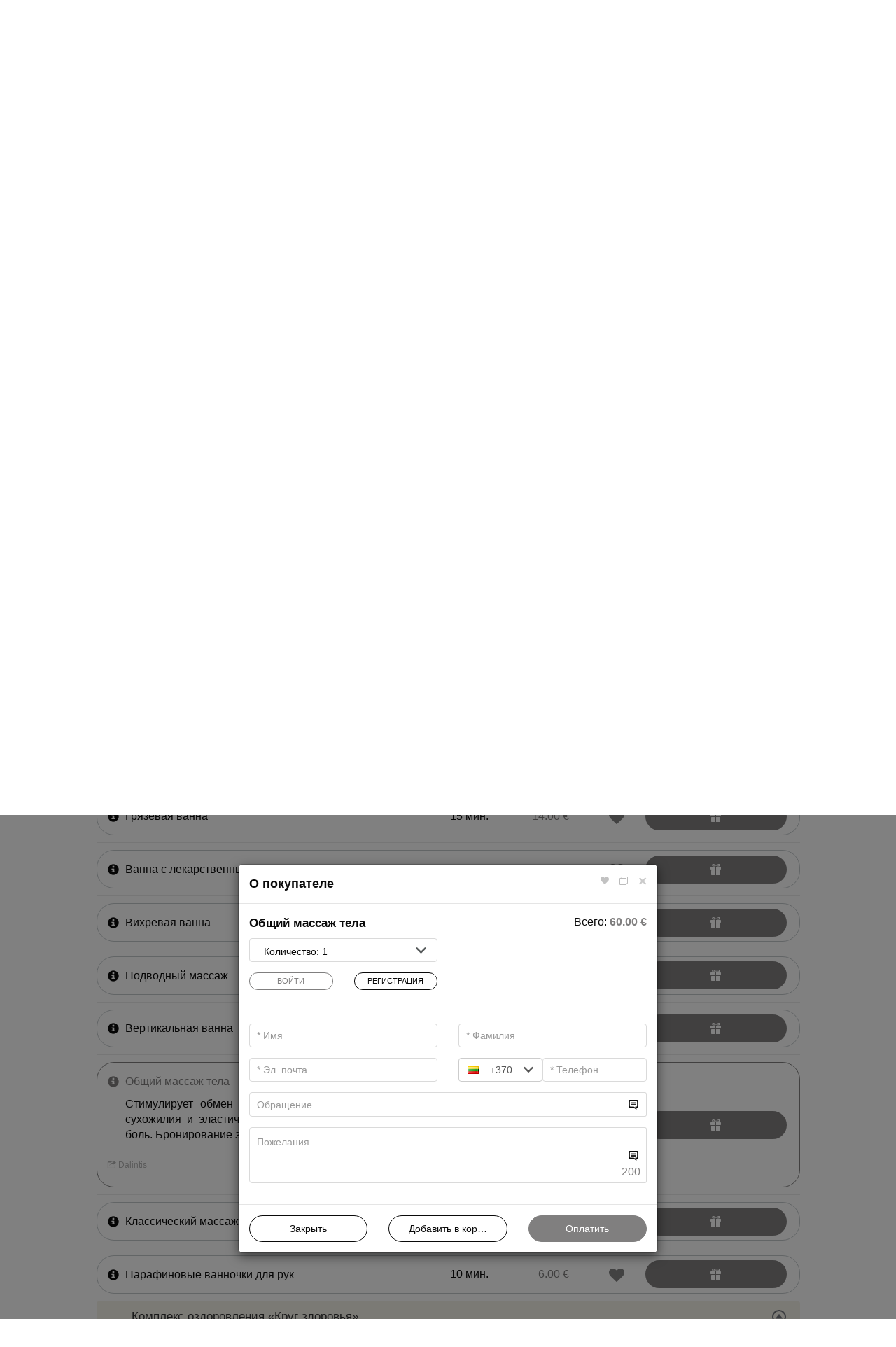

--- FILE ---
content_type: text/html; charset=UTF-8
request_url: https://booking.akvapark.lt/vouchers/spa?service_id=55&lang=ru
body_size: 62891
content:
<!DOCTYPE html>
<html>
<head>
    <meta charset="utf-8">
    <meta name="csrf-token" content="Pfa4OJiZGzJ8jrhtaPmHheowAO5NE58ZD5ErBVD7">
    <meta name="viewport" content="width=device-width, initial-scale=1, maximum-scale=1, user-scalable=no">

    <link rel="icon" type="image/png" sizes="32x32" href="/img/client1518958197/favicon-32x32.png?v=1768896237">
    <link rel="shortcut icon" href="/img/client1518958197/favicon-32x32.png?v=1768896237">
    <meta name="theme-color" content="#ffffff">
    <title>Подарочные купоны на спа-услуги</title>
    <meta name="description" content="Здесь можно купить подарочные купоны на спа-услуги">
    <meta name="keywords" content="массаж, спа-процедуры, релаксация, косметика, маски, упражнения, аппликации">

    <meta property="og:image" content="https://booking.akvapark.lt/img/client1518958197/logo-ru-white.png" />
    
    <link rel="stylesheet" href="/css/theme1518958197/app.css?v=1768896237">

    
        <script>
        var auto_expire_reservation_minutes = 55;
        var disable_add_to_cart = false;
        var ga_brand = 'BookingRobot';
        var ga_affiliation = '';
        var ga_customer_info = false;
        var gpctm = true;
        var recommendations = true;
    </script>

        <script>
        window.dataLayer = window.dataLayer || [];
        function gtag(){dataLayer.push(arguments);}
    </script>
    
    
        
        <!-- Google Tag Manager -->
        <script >(function(w,d,s,l,i){w[l]=w[l]||[];w[l].push({'gtm.start':
                    new Date().getTime(),event:'gtm.js'});var f=d.getElementsByTagName(s)[0],
                j=d.createElement(s),dl=l!='dataLayer'?'&l='+l:'';j.async=true;j.src=
                'https://www.googletagmanager.com/gtm.js?id='+i+dl;f.parentNode.insertBefore(j,f);
            })(window,document,'script','dataLayer','GTM-W8VSPSL');</script>
        <!-- End Google Tag Manager -->
    
    
    
    <script id="Cookiebot" src="https://consent.cookiebot.com/uc.js" data-cbid="96ac1e2d-a4c8-4297-917d-c2401b93f1e3"
data-culture="RU" type="text/javascript"></script>

    <script type="text/javascript" src="/js/bundle.js?v=1768896237"></script>
    <script type="text/javascript">
        var fbTracking = false;
        var omnisendTracking = false;
        var cookie_status = br.cookieStatus();
        $.ajaxSetup({
            headers: {
                'X-CSRF-TOKEN': $('meta[name="csrf-token"]').attr('content')
            }
        });
    </script>

    

    
            <script>
                    </script>
    
            <!-- Facebook Pixel Code -->
        <script>
            fbTracking = true;
            fb.init();
            !function(f,b,e,v,n,t,s)
            {if(f.fbq)return;n=f.fbq=function(){n.callMethod?
                n.callMethod.apply(n,arguments):n.queue.push(arguments)};
                if(!f._fbq)f._fbq=n;n.push=n;n.loaded=!0;n.version='2.0';
                n.queue=[];t=b.createElement(e);t.async=!0;
                t.src=v;s=b.getElementsByTagName(e)[0];
                s.parentNode.insertBefore(t,s)}(window, document,'script',
                'https://connect.facebook.net/en_US/fbevents.js');
            fbq('init', '514785209703283');
            fbq('track', 'PageView');
        </script>
        <noscript>
            <img height="1" width="1" style="display:none" src="https://www.facebook.com/tr?id=514785209703283&ev=PageView&noscript=1"/>
        </noscript>
        <!-- End Facebook Pixel Code -->
    
                <script type="text/plain" data-cookieconsent="statistics">
            gtm.init();
        </script>
    
    
    
    
        
    
</head>
<body data-lang="ru" class="   page-spa    " style="">
        <!-- Google Tag Manager (noscript) -->
    <noscript><iframe src="https://www.googletagmanager.com/ns.html?id=GTM-W8VSPSL"
    height="0" width="0" style="display:none;visibility:hidden"></iframe></noscript>
    <!-- End Google Tag Manager (noscript) -->
        <div class="outer-overlay loading">
        <div class="middle-overlay" style="flex-direction: column;">
            <svg width='160px' height='160px' xmlns="http://www.w3.org/2000/svg" viewBox="0 0 100 100" preserveAspectRatio="xMidYMid" class="uil-squares" >
    <rect x="0" y="0" width="100" height="100" fill="none" class="bk"></rect>
    <rect x="15" y="15" width="20" height="20" fill="#5799e3" class="sq">
        <animate attributeName="fill" from="#5799e3" to="#e7a336" repeatCount="indefinite" dur="1s" begin="0.0s" values="#e7a336;#e7a336;#5799e3;#5799e3" keyTimes="0;0.1;0.2;1"></animate>
    </rect>
    <rect x="40" y="15" width="20" height="20" fill="#5799e3" class="sq">
        <animate attributeName="fill" from="#5799e3" to="#e7a336" repeatCount="indefinite" dur="1s" begin="0.125s" values="#e7a336;#e7a336;#5799e3;#5799e3" keyTimes="0;0.1;0.2;1"></animate>
    </rect>
    <rect x="65" y="15" width="20" height="20" fill="#5799e3" class="sq">
        <animate attributeName="fill" from="#5799e3" to="#e7a336" repeatCount="indefinite" dur="1s" begin="0.25s" values="#e7a336;#e7a336;#5799e3;#5799e3" keyTimes="0;0.1;0.2;1"></animate>
    </rect>
    <rect x="15" y="40" width="20" height="20" fill="#5799e3" class="sq">
        <animate attributeName="fill" from="#5799e3" to="#e7a336" repeatCount="indefinite" dur="1s" begin="0.875s" values="#e7a336;#e7a336;#5799e3;#5799e3" keyTimes="0;0.1;0.2;1"></animate>
    </rect>
    <rect x="65" y="40" width="20" height="20" fill="#5799e3" class="sq">
        <animate attributeName="fill" from="#5799e3" to="#e7a336" repeatCount="indefinite" dur="1s" begin="0.375" values="#e7a336;#e7a336;#5799e3;#5799e3" keyTimes="0;0.1;0.2;1"></animate>
    </rect>
    <rect x="15" y="65" width="20" height="20" fill="#5799e3" class="sq">
        <animate attributeName="fill" from="#5799e3" to="#e7a336" repeatCount="indefinite" dur="1s" begin="0.75s" values="#e7a336;#e7a336;#5799e3;#5799e3" keyTimes="0;0.1;0.2;1"></animate>
    </rect>
    <rect x="40" y="65" width="20" height="20" fill="#5799e3" class="sq">
        <animate attributeName="fill" from="#5799e3" to="#e7a336" repeatCount="indefinite" dur="1s" begin="0.625s" values="#e7a336;#e7a336;#5799e3;#5799e3" keyTimes="0;0.1;0.2;1"></animate>
    </rect>
    <rect x="65" y="65" width="20" height="20" fill="#5799e3" class="sq">
        <animate attributeName="fill" from="#5799e3" to="#e7a336" repeatCount="indefinite" dur="1s" begin="0.5s" values="#e7a336;#e7a336;#5799e3;#5799e3" keyTimes="0;0.1;0.2;1"></animate>
    </rect>
</svg>                    </div>
    </div>


            <header>
    <div id="top_bar">
        <div class="container">
            <div class="row">

                <div class="col-xs-2 xs-no-pad col-sm-4 col-md-7">
                                        <div class="top_links" style="text-align:left;">
                        <ul class="menu switcher list-inline">
                            <li>
                                <div class="dropdown languages-menu">
                                    <a class="dropdown-toggle" type="button" id="dropdownMenu2" data-bs-toggle="dropdown" aria-haspopup="true" aria-expanded="true">
                                                                                                                                
                                                                                                                                
                                                                                                                                    ru
                                                                                                                                        
                                                                                                                                
                                                                                <span class="caret"></span>
                                    </a>
                                    <ul class="dropdown-menu" aria-labelledby="dropdownMenu2">
                                                                                <li >
                                            <a href="/vouchers/spa?service_id=55&amp;lang=lt">lt</a>
                                                                                    </li>
                                                                                <li >
                                            <a href="/vouchers/spa?service_id=55&amp;lang=en">en</a>
                                                                                    </li>
                                                                                <li >
                                            <a href="/vouchers/spa?service_id=55&amp;lang=ru">ru</a>
                                                                                    </li>
                                                                                <li >
                                            <a href="/vouchers/spa?service_id=55&amp;lang=pl">pl</a>
                                                                                    </li>
                                                                            </ul>
                                </div>
                            </li>
                                                                                    
                                                            <li class=" hidden-xs hidden-sm">
                                    <a href="/" class="">
                                    <span class="icon_group icon_left">
                                        <span class="icon ring">
                                            <i class="svgiconfont-calendar"></i>
                                        </span>
                                        <span class="icon_title">
                                            Бронирование
                                        </span>
                                    </span>
                                    </a>
                                </li>
                                                                                                                <li class="4 active hidden-xs hidden-sm">
                                <a href="/vouchers/amount" >
                                    <span class="icon_group icon_left">
                                        <span class="icon gift">
                                            <i class="svgiconfont-gift-box-real"></i>
                                        </span>
                                        <span class="icon_title">
                                            Подарок
                                        </span>
                                    </span>
                                </a>
                            </li>
                            
                                                            <li class=" hidden-xs hidden-sm">
                                    <a href="/events">
                                        <span class="icon_group icon_left">
                                        <span class="icon gift">
                                            <i class="svgiconfont-icon_discount"></i>
                                        </span>
                                        <span class="icon_title">
                                            Mероприятия
                                        </span>
                                    </span>
                                    </a>
                                </li>
                                                    </ul>
                    </div>
                                    </div>

                <div class="col-xs-10 col-sm-8 col-md-5">
                    <div class="top_links">
                        <ul class="menu switcher list-inline">
                                                                                    <li class="hidden-sm hidden-md hidden-lg">
                                <a class="login-modal-trigger" data-target-form="login_form" data-target-modal="#login_form_modal"><i class="svgiconfont-user"></i></a>
                            </li>
                            <li class="hidden-xs">
                                <a class="login-modal-trigger register" data-target-form="register_form" data-target-modal="#login_form_modal"><span>Регистрация</span></a>
                            </li>
                            <li class="hidden-xs">
                                <a class="login-modal-trigger" data-target-form="login_form" data-target-modal="#login_form_modal"><span>Войти</span></a>
                            </li>
                                                                                    <li class="cart-btn2 ">
                                <a href="/cart">
                                    <span class="icon_group icon_left">
                                        <span class="icon cart">
                                            <i class="svgiconfont-cart"></i>
                                        </span>
                                        <span class="icon_title cart_count">
                                            0
                                        </span>
                                    </span>
                                </a>
                            </li>
                            <li class="hidden countdown" onclick="location='/cart'"><i class='svgiconfont-time-left'></i><span class="time">00:00:00</span><div class='countdown_mess hidden'>Корзина действительна</div></li>  
                                                    </ul>
                    </div>
                </div>
            </div>
        </div>
    </div>
        <div id="main_bar">
        <div class="container">
            <div class="row">
                <div class="col-xs-12">
                    <div class="logo pull-left ">
                        <a href="/">
                                                                                    <img src="https://booking.akvapark.lt/img/client1518958197/logo-ru.png?v=1768896237" >
                                                    </a>
                    </div>
                                        <nav class="main_menu pull-right" id="nav-main">
                        <ul class="nav navbar-nav">
                            <li ><a href="http://akvapark.lt/ru/vodnyj-park/">Водный парк</a></li><li ><a href="http://akvapark.lt/ru/gostinica-ru/">Гостиница</a></li><li ><a href="http://akvapark.lt/ru/lechebnica-i-spa/">Лечебница</a></li><li ><a href="http://akvapark.lt/ru/cpa/cpa/aqua-paradise-spa-centr/">СПА</a></li><li ><a href="http://akvapark.lt/ru/vesele/">Веселье</a></li>
                        </ul>
                    </nav>
                    <div id="nav-trigger">
                        <div id="nav-icon3">
                            <span></span>
                            <span></span>
                            <span></span>
                            <span></span>
                        </div>
                    </div>
                    
                                                            
                                        <div class="clearfix hidden-md"></div>
                    <nav id="nav-mobile">
                        <div class="mob_m_cont">
                                                        <div class="container-fluid client_stuff">

                                
                                <div class="col-xs-4 card ">
                                    <a href="/" class="">
                                    <span class="icon_group icon_left">
                                        <span class="icon ring">
                                            <i class="svgiconfont-calendar"></i>
                                        </span>
                                        <span class="icon_title">
                                            Бронирование
                                        </span>
                                    </span>
                                    </a>
                                </div>

                                
                                <div class="col-xs-4 card active">
                                    <a href="/vouchers/amount" >
                                    <span class="icon_group icon_left">
                                        <span class="icon">
                                            <i class="svgiconfont-gift-box-real"></i>
                                        </span>
                                        <span class="icon_title">
                                            Подарок
                                        </span>
                                    </span>
                                    </a>
                                </div>

                                                                            <div class="col-xs-4 card ">
                                            <a href="/events" class="">
                                    <span class="icon_group icon_left">
                                        <span class="icon">
                                            <i class="svgiconfont-icon_discount"></i>
                                        </span>
                                        <span class="icon_title">
                                            Mероприятия
                                        </span>
                                    </span>
                                            </a>
                                        </div>
                                                                    
                                <div class="clear"></div>
                                <div class="page-filter card">
                                                                        <div class="page-tiem col-xs-4 ">
                                        <a href="/rooms"> 
                                        <span class="icon_group icon_left">
                                            <span class="icon">
                                                <i class="svgiconfont-levels"></i>
                                            </span>
                                            <span class="icon_title">
                                                Комнаты
                                            </span>
                                        </span>
                                        </a>
                                    </div>
                                                                                                            <div class="page-tiem col-xs-4 ">
                                        <a href="/">
                                        <span class="icon_group icon_left">
                                            <span class="icon">
                                                <i class="svgiconfont-levels"></i>
                                            </span>
                                            <span class="icon_title">
                                                Предложения
                                            </span>
                                        </span>
                                        </a>
                                    </div>
                                                                                                            <div class="clear"></div>
                                </div>

                            </div>
                                                        <ul class="nav navbar-nav">
                                <li ><a href="http://akvapark.lt/ru/vodnyj-park/">Водный парк</a></li><li ><a href="http://akvapark.lt/ru/gostinica-ru/">Гостиница</a></li><li ><a href="http://akvapark.lt/ru/lechebnica-i-spa/">Лечебница</a></li><li ><a href="http://akvapark.lt/ru/cpa/cpa/aqua-paradise-spa-centr/">СПА</a></li><li ><a href="http://akvapark.lt/ru/vesele/">Веселье</a></li>
                            </ul>
                        </div>

                    </nav>
                </div>
            </div>
        </div>

    </div>
    </header>
<div class="vouchers-logo " style="overflow:hidden; ">
    <div class="container">
        <div class="gift_wrap">
                            <div class="pattern left">
                    <svg version="1.1" id="Layer_1" xmlns="http://www.w3.org/2000/svg" xmlns:xlink="http://www.w3.org/1999/xlink" x="0px" y="0px"
     viewBox="0 0 223 297" enable-background="new 0 0 223 297" xml:space="preserve">
<g>
    <g>
        <g>
            <path fill="#5799E3" d="M26.3,37.5c-1.7-0.8-6.6-3-6.6-3c-0.5-0.2-1.1,0-1.4,0.5l-3.2,7.1c-0.2,0.5,0,1.1,0.5,1.4
				c0,0,5,2.3,6.7,3c0.2,0.1,0.3-0.1,0.3-0.1l3.8-8.4C26.5,38,26.7,37.7,26.3,37.5z"/>
            <path fill="#5799E3" d="M35.1,41.5c0,0-4.9-2.2-6.6-3c-0.4-0.2-0.5,0.3-0.5,0.3l-3.8,8.3c0,0-0.1,0.2,0.1,0.3
				c1.7,0.8,6.7,3,6.7,3c0.5,0.2,1.1,0,1.4-0.5l3.2-7.1C35.9,42.4,35.7,41.7,35.1,41.5z"/>
        </g>
        <path fill="#5799E3" d="M29.2,32.1c0,0,0.1-0.3-0.2-0.5c-1.9-0.9-7.6-3.5-7.6-3.5c-0.5-0.2-1.1,0-1.4,0.5l-1.3,3
			c-0.2,0.5,0,1.1,0.5,1.4c0,0,5.8,2.6,7.7,3.5c0.3,0.1,0.4-0.1,0.4-0.1L29.2,32.1L29.2,32.1z"/>
        <path fill="#5799E3" d="M38.9,36.1c0,0-5.8-2.6-7.7-3.5c-0.3-0.1-0.4,0.1-0.4,0.1l-2,4.3c0,0-0.1,0.2,0.2,0.4
			c1.9,0.9,7.6,3.4,7.6,3.4c0.5,0.2,1.1,0,1.4-0.5l1.3-3C39.6,36.9,39.4,36.3,38.9,36.1z"/>
        <g>
            <path fill="#5799E3" d="M26.4,29.6c-0.4-0.2-0.8-0.4-1.1-0.6c-0.8-0.6-1.3-1.2-1.4-1.9c-0.1-0.6,0-1.2,0.5-1.8
				c0.7-1.1,1.8-1.3,3-0.8c0.3,0.1,0.5,0.3,0.8,0.5c0.7,0.5,1.4,1.3,2,2.3c1,1.6,0.8,2.3,0.6,2.6c-0.4,0.5-1,0.7-2.1,0.5
				C28,30.2,27.1,29.9,26.4,29.6z M26.7,26c-0.5-0.2-0.7-0.1-1,0.3c-0.2,0.3-0.2,0.5-0.2,0.6c0,0.2,0.3,0.5,0.7,0.8
				c0.2,0.2,0.5,0.3,0.9,0.5c0.7,0.3,1.4,0.5,1.9,0.6c0,0,0.1,0,0.1-0.1c-0.4-0.7-1.1-1.8-1.9-2.3C27,26.2,26.9,26.1,26.7,26z"/>
        </g>
        <g>
            <path fill="#5799E3" d="M34.5,33.3L34.5,33.3c-0.7-0.3-1.5-0.8-2-1.2c-0.8-0.7-1.2-1.3-1-1.9c0.1-0.4,0.4-1,2.3-1.3
				c1.1-0.2,2.3-0.2,3.1,0c0.3,0.1,0.6,0.2,0.9,0.3c1.2,0.5,1.7,1.5,1.4,2.8c-0.2,0.7-0.5,1.2-1.1,1.6c-0.6,0.4-1.4,0.4-2.3,0.2
				C35.3,33.6,34.9,33.4,34.5,33.3z M33.5,30.6C33.4,30.6,33.4,30.7,33.5,30.6c0.3,0.4,0.9,0.8,1.7,1.1c0.3,0.1,0.6,0.3,0.9,0.3
				c0.5,0.1,0.9,0.1,1.1,0c0,0,0.2-0.1,0.3-0.5c0.1-0.5,0-0.7-0.4-0.9c-0.2-0.1-0.3-0.1-0.6-0.2C35.5,30.3,34.3,30.4,33.5,30.6z"/>
        </g>
    </g>
    <g>
        <g>
            <path fill="#5799E3" d="M85.7,18.8c-2,0.7-8,2.6-8,2.6c-0.6,0.2-1,0.9-0.8,1.5l2.8,8.6c0.2,0.6,0.9,1,1.5,0.8c0,0,6.1-2,8.1-2.7
				c0.3-0.1,0.2-0.4,0.2-0.4l-3.4-10.2C86.2,19.1,86.1,18.7,85.7,18.8z"/>
            <path fill="#5799E3" d="M96.4,15.3c0,0-6,2-8,2.6c-0.5,0.2-0.2,0.6-0.2,0.6l3.3,10.1c0,0,0.1,0.3,0.4,0.2c2-0.7,8.1-2.6,8.1-2.6
				c0.6-0.2,1-0.9,0.8-1.5l-2.8-8.6C97.7,15.5,97,15.1,96.4,15.3z"/>
        </g>
        <path fill="#5799E3" d="M83.9,11.9c0,0-0.1-0.4-0.5-0.3c-2.3,0.8-9.3,3-9.3,3c-0.6,0.2-1,0.9-0.8,1.5l1.2,3.6
			c0.2,0.6,0.9,1,1.5,0.8c0,0,7-2.3,9.3-3.1c0.4-0.1,0.3-0.4,0.3-0.4L83.9,11.9L83.9,11.9z"/>
        <path fill="#5799E3" d="M95.4,7.7c0,0-7,2.3-9.3,3.1c-0.4,0.1-0.2,0.5-0.2,0.5l1.7,5.2c0,0,0.1,0.3,0.5,0.2c2.3-0.8,9.2-3,9.2-3
			c0.6-0.2,1-0.9,0.8-1.5l-1.2-3.6C96.7,7.9,96,7.5,95.4,7.7z"/>
        <g>
            <path fill="#5799E3" d="M79.6,12c-0.5,0.2-1,0.3-1.5,0.3c-1.1,0.1-2,0-2.7-0.5c-0.6-0.4-0.9-1.1-1-1.9c-0.2-1.5,0.5-2.6,1.9-3
				c0.3-0.1,0.7-0.2,1-0.2c1-0.1,2.3,0,3.5,0.4c2.1,0.6,2.5,1.3,2.5,1.8c0.1,0.7-0.4,1.4-1.4,2C81.4,11.3,80.5,11.7,79.6,12z
				 M77,8.7c-0.6,0.2-0.7,0.4-0.6,1c0.1,0.5,0.2,0.6,0.3,0.6c0.2,0.2,0.7,0.2,1.3,0.1c0.3,0,0.7-0.1,1.1-0.3c0.9-0.3,1.6-0.7,2.1-1
				c0,0,0.1-0.1,0-0.1c-0.9-0.3-2.3-0.7-3.4-0.5C77.4,8.6,77.2,8.6,77,8.7z"/>
        </g>
        <g>
            <path fill="#5799E3" d="M89.4,8.8L89.4,8.8c-0.9,0.3-1.9,0.5-2.7,0.5c-1.2,0.1-2-0.2-2.3-0.8c-0.2-0.4-0.4-1.2,1-2.9
				c0.8-1,1.8-1.9,2.6-2.4c0.3-0.2,0.7-0.3,1-0.4c1.4-0.5,2.6,0,3.4,1.3c0.4,0.8,0.5,1.5,0.3,2.2c-0.2,0.8-0.8,1.4-1.8,2
				C90.3,8.4,89.9,8.6,89.4,8.8z M86.4,7.3c0,0.1,0,0.1,0,0.1c0.6,0,1.4-0.1,2.3-0.4c0.4-0.1,0.8-0.3,1-0.4c0.5-0.3,0.9-0.6,0.9-0.9
				c0-0.1,0.1-0.3-0.2-0.7c-0.3-0.5-0.5-0.6-1.1-0.4c-0.2,0.1-0.4,0.2-0.6,0.3C87.9,5.4,86.9,6.5,86.4,7.3z"/>
        </g>
    </g>
    <g>
        <g>
            <path fill="#5799E3" d="M73.8,82.6c-3.6-0.9-14-3.6-14-3.6c-1.1-0.3-2.3,0.4-2.6,1.5l-3.9,15.2c-0.3,1.1,0.4,2.3,1.5,2.6
				c0,0,10.7,2.8,14.3,3.7c0.5,0.1,0.6-0.4,0.6-0.4l4.7-18C74.3,83.5,74.5,82.8,73.8,82.6z"/>
            <path fill="#5799E3" d="M92.6,87.5c0,0-10.5-2.7-14-3.6c-0.9-0.2-1,0.7-1,0.7L73,102.4c0,0-0.1,0.5,0.4,0.6
				c3.6,0.9,14.2,3.7,14.2,3.7c1.1,0.3,2.3-0.4,2.6-1.5L94.1,90C94.4,88.9,93.8,87.8,92.6,87.5z"/>
        </g>
        <path fill="#5799E3" d="M77.6,70.8c0,0,0.2-0.7-0.5-0.9c-4-1.1-16.3-4.2-16.3-4.2c-1.1-0.3-2.3,0.4-2.6,1.5l-1.6,6.3
			c-0.3,1.1,0.4,2.3,1.5,2.6c0,0,12.4,3.2,16.4,4.3c0.6,0.2,0.8-0.4,0.8-0.4L77.6,70.8L77.6,70.8z"/>
        <path fill="#5799E3" d="M98.2,75.5c0,0-12.3-3.2-16.4-4.3C81.2,71,81,71.6,81,71.6l-2.4,9.2c0,0-0.1,0.5,0.6,0.7
			c4.1,1.1,16.3,4.2,16.3,4.2c1.1,0.3,2.3-0.4,2.6-1.5l1.6-6.3C100,76.9,99.3,75.8,98.2,75.5z"/>
        <g>
            <path fill="#5799E3" d="M71.3,66.9c-0.9-0.2-1.8-0.5-2.4-0.9c-1.8-0.9-2.9-1.9-3.4-3.2c-0.4-1.2-0.3-2.4,0.3-3.8
				c1.1-2.3,3.1-3.3,5.7-2.6c0.5,0.1,1.1,0.4,1.7,0.6c1.5,0.7,3.3,2.2,4.8,3.9c2.6,2.9,2.4,4.2,2,4.9c-0.5,1.1-1.8,1.6-4,1.7
				C74.6,67.5,72.8,67.3,71.3,66.9z M70.6,59.6c-1-0.3-1.4-0.1-1.8,0.8c-0.4,0.7-0.2,1.1-0.2,1.2c0.2,0.4,0.8,0.9,1.7,1.4
				c0.5,0.2,1.1,0.5,1.8,0.7c1.6,0.4,3,0.5,4,0.5c0.1,0,0.2,0,0.1-0.1c-0.9-1.3-2.8-3.1-4.5-4C71.3,59.9,70.9,59.7,70.6,59.6z"/>
        </g>
        <g>
            <path fill="#5799E3" d="M88.5,71.4L88.5,71.4c-1.6-0.4-3.2-1-4.4-1.8c-1.9-1.1-2.7-2.2-2.7-3.4c0.1-0.8,0.5-2.1,4.2-3.3
				c2.1-0.7,4.4-1.1,6.1-1c0.7,0,1.3,0.1,1.8,0.3c2.5,0.7,3.8,2.5,3.7,5.1c-0.1,1.5-0.6,2.6-1.6,3.5c-1.1,0.9-2.5,1.3-4.5,1.2
				C90.3,71.7,89.4,71.6,88.5,71.4z M85.6,66.4c-0.1,0-0.1,0.1,0,0.2c0.8,0.5,2.2,1.1,3.7,1.5c0.7,0.2,1.4,0.3,1.9,0.3
				c1,0.1,1.8-0.1,2.2-0.4c0.1-0.1,0.3-0.3,0.4-1.1c0.1-1-0.2-1.4-1.2-1.6c-0.3-0.1-0.7-0.1-1.2-0.2C89.6,65.1,87.1,65.8,85.6,66.4z
				"/>
        </g>
    </g>
    <g>
        <g>
            <path fill="#5799E3" d="M143.8,51.3c-1.4-0.2-5.7-0.8-5.7-0.8c-0.4-0.1-0.9,0.2-0.9,0.7l-0.9,6.1c-0.1,0.4,0.2,0.9,0.7,0.9
				c0,0,4.3,0.6,5.7,0.8c0.2,0,0.2-0.2,0.2-0.2l1.1-7.3C144,51.6,144.1,51.3,143.8,51.3z"/>
            <path fill="#5799E3" d="M151.4,52.4c0,0-4.2-0.6-5.6-0.8c-0.3-0.1-0.3,0.3-0.3,0.3l-1,7.2c0,0,0,0.2,0.2,0.2
				c1.4,0.2,5.7,0.8,5.7,0.8c0.4,0.1,0.9-0.2,0.9-0.7l0.9-6.1C152.1,52.8,151.8,52.4,151.4,52.4z"/>
        </g>
        <path fill="#5799E3" d="M144.8,46.5c0,0,0-0.3-0.2-0.3c-1.6-0.2-6.6-1-6.6-1c-0.4-0.1-0.9,0.2-0.9,0.7l-0.4,2.5
			c-0.1,0.4,0.2,0.9,0.7,0.9c0,0,5,0.7,6.6,1c0.3,0,0.3-0.2,0.3-0.2L144.8,46.5L144.8,46.5z"/>
        <path fill="#5799E3" d="M153,47.4c0,0-5-0.7-6.6-1c-0.3,0-0.3,0.2-0.3,0.2l-0.5,3.7c0,0,0,0.2,0.3,0.3c1.6,0.2,6.6,1,6.6,1
			c0.4,0.1,0.9-0.2,0.9-0.7l0.4-2.5C153.8,47.9,153.5,47.5,153,47.4z"/>
        <g>
            <path fill="#5799E3" d="M142.1,45.2c-0.4-0.1-0.7-0.1-1-0.2c-0.7-0.3-1.2-0.6-1.5-1.1c-0.2-0.4-0.2-0.9,0-1.5
				c0.3-1,1.1-1.4,2.1-1.3c0.2,0,0.5,0.1,0.7,0.2c0.6,0.2,1.4,0.7,2.1,1.3c1.1,1,1.1,1.5,1,1.9c-0.2,0.5-0.6,0.7-1.5,0.8
				C143.4,45.3,142.7,45.3,142.1,45.2z M141.5,42.4c-0.4-0.1-0.5,0-0.7,0.4c-0.1,0.3,0,0.4,0,0.5c0.1,0.2,0.3,0.3,0.7,0.5
				c0.2,0.1,0.5,0.1,0.8,0.2c0.6,0.1,1.2,0.1,1.6,0c0,0,0.1,0,0-0.1c-0.4-0.5-1.2-1.1-1.9-1.4C141.8,42.4,141.7,42.4,141.5,42.4z"/>
        </g>
        <g>
            <path fill="#5799E3" d="M149,46.2L149,46.2c-0.6-0.1-1.3-0.3-1.8-0.5c-0.8-0.3-1.2-0.7-1.2-1.2c0-0.3,0.1-0.8,1.5-1.5
				c0.8-0.4,1.7-0.6,2.3-0.7c0.3,0,0.5,0,0.7,0c1,0.1,1.6,0.8,1.7,1.8c0,0.6-0.1,1.1-0.5,1.4c-0.4,0.4-0.9,0.6-1.7,0.6
				C149.8,46.3,149.4,46.3,149,46.2z M147.7,44.4C147.7,44.4,147.7,44.5,147.7,44.4c0.3,0.2,0.9,0.4,1.5,0.5c0.3,0,0.6,0.1,0.8,0
				c0.4,0,0.7-0.1,0.8-0.2c0,0,0.1-0.1,0.1-0.5c0-0.4-0.1-0.5-0.5-0.6c-0.1,0-0.3,0-0.5,0C149.2,43.7,148.3,44.1,147.7,44.4z"/>
        </g>
    </g>
    <g>
        <g>
            <path fill="#5799E3" d="M140,122.6c-2.4,1-9.5,4-9.5,4c-0.8,0.3-1.1,1.2-0.8,1.9l4.3,10.3c0.3,0.8,1.2,1.1,1.9,0.8
				c0,0,7.3-3,9.7-4c0.3-0.1,0.2-0.5,0.2-0.5l-5.1-12.3C140.7,122.9,140.5,122.4,140,122.6z"/>
            <path fill="#5799E3" d="M152.8,117.3c0,0-7.2,3-9.5,4c-0.6,0.2-0.2,0.8-0.2,0.8l5,12.1c0,0,0.1,0.3,0.5,0.2c2.4-1,9.7-4,9.7-4
				c0.8-0.3,1.1-1.2,0.8-1.9l-4.3-10.3C154.5,117.3,153.6,117,152.8,117.3z"/>
        </g>
        <path fill="#5799E3" d="M137.1,114.3c0,0-0.2-0.5-0.7-0.3c-2.8,1.1-11.1,4.6-11.1,4.6c-0.8,0.3-1.1,1.2-0.8,1.9l1.8,4.3
			c0.3,0.8,1.2,1.1,1.9,0.8c0,0,8.4-3.5,11.2-4.6c0.4-0.2,0.3-0.5,0.3-0.5L137.1,114.3L137.1,114.3z"/>
        <path fill="#5799E3" d="M150.8,108c0,0-8.4,3.5-11.2,4.6c-0.4,0.2-0.3,0.6-0.3,0.6l2.6,6.3c0,0,0.1,0.4,0.7,0.1
			c2.8-1.1,11.1-4.6,11.1-4.6c0.8-0.3,1.1-1.2,0.8-1.9l-1.8-4.3C152.5,108.1,151.6,107.7,150.8,108z"/>
        <g>
            <path fill="#5799E3" d="M131.8,114.7c-0.6,0.3-1.2,0.4-1.8,0.6c-1.4,0.3-2.5,0.2-3.3-0.4c-0.8-0.5-1.2-1.2-1.5-2.3
				c-0.4-1.8,0.4-3.2,2.1-3.9c0.4-0.2,0.8-0.3,1.2-0.4c1.2-0.2,2.8-0.2,4.4,0.1c2.7,0.5,3.2,1.4,3.3,1.9c0.2,0.9-0.3,1.7-1.5,2.7
				C134,113.7,132.9,114.3,131.8,114.7z M128.3,110.9c-0.7,0.3-0.8,0.6-0.7,1.3c0.1,0.6,0.3,0.7,0.4,0.7c0.3,0.2,0.8,0.2,1.6,0.1
				c0.4-0.1,0.8-0.2,1.3-0.4c1.1-0.4,1.9-1,2.5-1.4c0,0,0.1-0.1,0-0.1c-1.1-0.3-2.9-0.6-4.3-0.3
				C128.8,110.7,128.5,110.8,128.3,110.9z"/>
        </g>
        <g>
            <path fill="#5799E3" d="M143.5,109.9L143.5,109.9c-1.1,0.4-2.3,0.8-3.3,0.9c-1.5,0.2-2.5-0.1-3-0.8c-0.3-0.5-0.6-1.4,0.9-3.7
				c0.9-1.3,2-2.5,3-3.2c0.4-0.3,0.8-0.5,1.1-0.6c1.7-0.7,3.2-0.3,4.3,1.3c0.6,0.9,0.8,1.8,0.6,2.6c-0.2,1-0.9,1.8-2.1,2.6
				C144.7,109.3,144.2,109.6,143.5,109.9z M139.8,108.3c-0.1,0.1,0,0.1,0.1,0.1c0.7-0.1,1.7-0.3,2.8-0.7c0.5-0.2,0.9-0.4,1.2-0.6
				c0.6-0.4,1-0.8,1.1-1.1c0-0.1,0.1-0.3-0.3-0.8c-0.4-0.6-0.7-0.7-1.4-0.4c-0.2,0.1-0.5,0.2-0.7,0.4
				C141.4,105.8,140.3,107.3,139.8,108.3z"/>
        </g>
    </g>
    <g>
        <g>
            <path fill="#5799E3" d="M66.1,144.1c-1.3,0.4-5.3,1.7-5.3,1.7c-0.4,0.1-0.7,0.6-0.5,1l1.8,5.7c0.1,0.4,0.6,0.7,1,0.5
				c0,0,4-1.3,5.4-1.7c0.2-0.1,0.1-0.2,0.1-0.2l-2.1-6.8C66.5,144.3,66.4,144,66.1,144.1z"/>
            <path fill="#5799E3" d="M73.2,141.9c0,0-4,1.2-5.3,1.7c-0.3,0.1-0.2,0.4-0.2,0.4l2.1,6.7c0,0,0.1,0.2,0.2,0.1
				c1.3-0.4,5.4-1.7,5.4-1.7c0.4-0.1,0.7-0.6,0.5-1l-1.8-5.7C74.1,142,73.7,141.7,73.2,141.9z"/>
        </g>
        <path fill="#5799E3" d="M65,139.5c0,0-0.1-0.3-0.3-0.2c-1.5,0.5-6.2,1.9-6.2,1.9c-0.4,0.1-0.7,0.6-0.5,1l0.7,2.4
			c0.1,0.4,0.6,0.7,1,0.5c0,0,4.7-1.5,6.2-1.9c0.2-0.1,0.2-0.3,0.2-0.3L65,139.5L65,139.5z"/>
        <path fill="#5799E3" d="M72.6,136.8c0,0-4.6,1.5-6.2,1.9c-0.2,0.1-0.2,0.3-0.2,0.3l1.1,3.5c0,0,0.1,0.2,0.3,0.1
			c1.5-0.5,6.1-1.9,6.1-1.9c0.4-0.1,0.7-0.6,0.5-1l-0.7-2.4C73.5,137,73,136.7,72.6,136.8z"/>
        <g>
            <path fill="#5799E3" d="M62.1,139.5c-0.3,0.1-0.7,0.2-1,0.2c-0.8,0.1-1.3,0-1.7-0.4c-0.4-0.3-0.6-0.7-0.7-1.3
				c-0.1-1,0.4-1.7,1.3-2c0.2-0.1,0.4-0.1,0.7-0.1c0.6-0.1,1.5,0,2.3,0.3c1.4,0.4,1.6,0.9,1.7,1.2c0.1,0.5-0.3,0.9-0.9,1.3
				C63.3,139,62.7,139.3,62.1,139.5z M60.4,137.3c-0.4,0.1-0.5,0.3-0.4,0.6c0,0.3,0.1,0.4,0.2,0.4c0.1,0.1,0.4,0.1,0.8,0.1
				c0.2,0,0.5-0.1,0.7-0.2c0.6-0.2,1.1-0.4,1.4-0.6c0,0,0.1-0.1,0-0.1c-0.6-0.2-1.5-0.5-2.3-0.4C60.7,137.2,60.6,137.3,60.4,137.3z"
                    />
        </g>
        <g>
            <path fill="#5799E3" d="M68.6,137.5L68.6,137.5c-0.6,0.2-1.2,0.3-1.8,0.3c-0.8,0-1.3-0.2-1.5-0.6c-0.1-0.3-0.2-0.8,0.7-1.9
				c0.5-0.7,1.2-1.3,1.8-1.6c0.2-0.1,0.4-0.2,0.6-0.3c1-0.3,1.7,0,2.2,0.9c0.3,0.5,0.3,1,0.2,1.4c-0.2,0.5-0.6,0.9-1.2,1.3
				C69.3,137.2,69,137.4,68.6,137.5z M66.7,136.5C66.7,136.5,66.7,136.5,66.7,136.5c0.4,0.1,0.9,0,1.5-0.2c0.3-0.1,0.5-0.2,0.7-0.3
				c0.3-0.2,0.6-0.4,0.6-0.6c0,0,0.1-0.2-0.1-0.4c-0.2-0.3-0.3-0.4-0.7-0.3c-0.1,0-0.3,0.1-0.4,0.2C67.7,135.2,67,136,66.7,136.5z"
                    />
        </g>
    </g>
    <g>
        <g>
            <path fill="#5799E3" d="M116.1,171.4c-1.7-0.8-6.5-3.1-6.5-3.1c-0.5-0.2-1.1,0-1.4,0.5l-3.3,7c-0.2,0.5,0,1.1,0.5,1.4
				c0,0,5,2.4,6.6,3.1c0.2,0.1,0.3-0.1,0.3-0.1l4-8.4C116.3,171.9,116.4,171.6,116.1,171.4z"/>
            <path fill="#5799E3" d="M124.8,175.5c0,0-4.9-2.3-6.5-3.1c-0.4-0.2-0.5,0.3-0.5,0.3l-3.9,8.3c0,0-0.1,0.2,0.1,0.3
				c1.7,0.8,6.6,3.1,6.6,3.1c0.5,0.2,1.1,0,1.4-0.5l3.3-7C125.6,176.4,125.4,175.8,124.8,175.5z"/>
        </g>
        <path fill="#5799E3" d="M119.1,166c0,0,0.2-0.3-0.2-0.5c-1.9-0.9-7.6-3.6-7.6-3.6c-0.5-0.2-1.1,0-1.4,0.5l-1.4,2.9
			c-0.2,0.5,0,1.1,0.5,1.4c0,0,5.7,2.7,7.6,3.6c0.3,0.1,0.4-0.1,0.4-0.1L119.1,166L119.1,166z"/>
        <path fill="#5799E3" d="M128.7,170.2c0,0-5.7-2.7-7.6-3.6c-0.3-0.1-0.4,0.1-0.4,0.1l-2,4.3c0,0-0.1,0.2,0.2,0.4
			c1.9,0.9,7.5,3.6,7.5,3.6c0.5,0.2,1.1,0,1.4-0.5l1.4-2.9C129.4,171.1,129.2,170.4,128.7,170.2z"/>
        <g>
            <path fill="#5799E3" d="M116.3,163.5c-0.4-0.2-0.8-0.4-1.1-0.7c-0.8-0.6-1.2-1.2-1.4-1.9c-0.1-0.6,0.1-1.2,0.5-1.8
				c0.8-1,1.8-1.3,3-0.8c0.3,0.1,0.5,0.3,0.8,0.5c0.7,0.5,1.4,1.4,2,2.3c1,1.6,0.8,2.3,0.5,2.6c-0.4,0.5-1,0.6-2.1,0.4
				C117.9,164.1,117.1,163.8,116.3,163.5z M116.7,159.9c-0.5-0.2-0.7-0.2-1,0.2c-0.2,0.3-0.2,0.5-0.2,0.6c0,0.2,0.3,0.5,0.7,0.8
				c0.2,0.2,0.5,0.3,0.8,0.5c0.7,0.3,1.4,0.5,1.9,0.6c0,0,0.1,0,0.1-0.1c-0.3-0.7-1.1-1.8-1.8-2.4C117,160.1,116.8,160,116.7,159.9z
				"/>
        </g>
        <g>
            <path fill="#5799E3" d="M124.3,167.3L124.3,167.3c-0.7-0.3-1.4-0.8-2-1.3c-0.8-0.7-1.1-1.3-1-1.9c0.1-0.4,0.5-1,2.3-1.2
				c1.1-0.2,2.3-0.1,3.1,0.1c0.3,0.1,0.6,0.2,0.9,0.3c1.2,0.6,1.6,1.6,1.3,2.8c-0.2,0.7-0.5,1.2-1.1,1.5c-0.6,0.3-1.4,0.4-2.3,0.1
				C125.2,167.6,124.8,167.5,124.3,167.3z M123.4,164.6C123.3,164.6,123.3,164.7,123.4,164.6c0.3,0.4,0.9,0.8,1.6,1.2
				c0.3,0.2,0.6,0.3,0.9,0.3c0.5,0.1,0.9,0.1,1.1,0c0,0,0.2-0.1,0.3-0.5c0.1-0.5,0-0.7-0.4-0.9c-0.2-0.1-0.3-0.1-0.6-0.2
				C125.4,164.3,124.2,164.4,123.4,164.6z"/>
        </g>
    </g>
    <g>
        <g>
            <path fill="#5799E3" d="M35.7,207.6c-4.9-1.1-19.2-4.2-19.2-4.2c-1.5-0.3-3,0.6-3.4,2.2l-4.5,20.8c-0.3,1.5,0.6,3,2.2,3.4
				c0,0,14.6,3.2,19.5,4.3c0.6,0.1,0.8-0.6,0.8-0.6l5.4-24.7C36.5,208.7,36.7,207.8,35.7,207.6z"/>
            <path fill="#5799E3" d="M61.5,213.2c0,0-14.4-3.1-19.2-4.2c-1.2-0.3-1.3,1-1.3,1l-5.3,24.4c0,0-0.2,0.7,0.5,0.8
				c4.9,1.1,19.5,4.3,19.5,4.3c1.5,0.3,3-0.6,3.4-2.2l4.5-20.8C64,215.1,63,213.5,61.5,213.2z"/>
        </g>
        <path fill="#5799E3" d="M40.2,191.4c0,0,0.2-0.9-0.7-1.1c-5.5-1.2-22.4-4.9-22.4-4.9c-1.5-0.3-3,0.6-3.4,2.2l-1.9,8.6
			c-0.3,1.5,0.6,3,2.2,3.4c0,0,16.9,3.7,22.4,4.9c0.9,0.2,1-0.6,1-0.6L40.2,191.4L40.2,191.4z"/>
        <path fill="#5799E3" d="M68.4,196.6c0,0-16.8-3.7-22.4-4.9c-0.9-0.2-1,0.6-1,0.6L42.2,205c0,0-0.2,0.7,0.9,0.9
			c5.6,1.2,22.3,4.9,22.3,4.9c1.5,0.3,3-0.6,3.4-2.2l1.9-8.6C70.9,198.5,69.9,197,68.4,196.6z"/>
        <g>
            <path fill="#5799E3" d="M31.5,186.4c-1.3-0.3-2.4-0.6-3.4-1.1c-2.5-1.1-4-2.4-4.8-4.2c-0.7-1.6-0.6-3.3,0.2-5.2
				c1.4-3.2,4.1-4.6,7.6-3.9c0.7,0.2,1.5,0.4,2.3,0.8c2.1,0.9,4.6,2.8,6.7,5c3.6,3.8,3.4,5.6,3,6.6c-0.7,1.5-2.4,2.3-5.3,2.5
				C36,187.1,33.6,186.9,31.5,186.4z M30.2,176.6c-1.3-0.3-1.9,0-2.4,1.2c-0.4,1-0.3,1.4-0.2,1.6c0.2,0.6,1.1,1.2,2.4,1.8
				c0.7,0.3,1.6,0.6,2.5,0.8c2.1,0.5,4.1,0.6,5.4,0.5c0.1,0,0.3-0.1,0.1-0.2c-1.3-1.7-3.9-4.1-6.3-5.1
				C31.1,176.9,30.6,176.7,30.2,176.6z"/>
        </g>
        <g>
            <path fill="#5799E3" d="M55,191.6L55,191.6c-2.1-0.5-4.3-1.3-6.1-2.2c-2.6-1.3-3.8-2.8-3.8-4.4c0-1.1,0.6-2.8,5.5-4.7
				c2.9-1.1,5.9-1.8,8.2-1.7c0.9,0,1.7,0.1,2.5,0.3c3.5,0.8,5.3,3.1,5.3,6.7c0,2-0.7,3.6-2,4.8c-1.4,1.3-3.4,1.9-6.1,1.8
				C57.5,192,56.3,191.8,55,191.6z M50.9,185c-0.2,0.1-0.1,0.2-0.1,0.2c1.2,0.6,3,1.4,5.1,1.8c1,0.2,1.9,0.3,2.6,0.3
				c1.4,0,2.4-0.2,2.9-0.6c0.1-0.1,0.5-0.4,0.5-1.5c0-1.4-0.3-1.8-1.7-2.1c-0.5-0.1-1-0.2-1.6-0.2C56.2,183,52.8,184.1,50.9,185z"/>
        </g>
    </g>
    <g>
        <g>
            <path fill="#5799E3" d="M98,251.5c-1.3,0-5.2-0.1-5.2-0.1c-0.4,0-0.8,0.3-0.8,0.7l-0.1,5.7c0,0.4,0.3,0.8,0.7,0.8
				c0,0,4,0.1,5.3,0.1c0.2,0,0.2-0.2,0.2-0.2l0.1-6.7C98.2,251.7,98.3,251.5,98,251.5z"/>
            <path fill="#5799E3" d="M105,251.6c0,0-3.9-0.1-5.2-0.1c-0.3,0-0.3,0.3-0.3,0.3l-0.1,6.7c0,0,0,0.2,0.2,0.2
				c1.3,0,5.3,0.1,5.3,0.1c0.4,0,0.8-0.3,0.8-0.7l0.1-5.7C105.8,252,105.4,251.6,105,251.6z"/>
        </g>
        <path fill="#5799E3" d="M98.3,247c0,0,0-0.3-0.2-0.3c-1.5,0-6.1-0.1-6.1-0.1c-0.4,0-0.8,0.3-0.8,0.7l-0.1,2.4
			c0,0.4,0.3,0.8,0.7,0.8c0,0,4.6,0.1,6.1,0.1c0.2,0,0.2-0.2,0.2-0.2L98.3,247L98.3,247z"/>
        <path fill="#5799E3" d="M106,246.9c0,0-4.6-0.1-6.1-0.1c-0.2,0-0.2,0.2-0.2,0.2l-0.1,3.4c0,0,0,0.2,0.3,0.2c1.5,0,6.1,0.1,6.1,0.1
			c0.4,0,0.8-0.3,0.8-0.7l0.1-2.4C106.7,247.3,106.4,246.9,106,246.9z"/>
        <g>
            <path fill="#5799E3" d="M95.8,246.1c-0.3,0-0.7,0-0.9-0.1c-0.7-0.2-1.2-0.4-1.5-0.8c-0.3-0.4-0.3-0.8-0.2-1.4
				c0.2-0.9,0.8-1.4,1.8-1.4c0.2,0,0.4,0,0.7,0.1c0.6,0.1,1.3,0.5,2,1c1.1,0.8,1.2,1.3,1.1,1.6c-0.1,0.4-0.5,0.7-1.3,0.9
				C97,246.1,96.4,246.1,95.8,246.1z M95,243.6c-0.4,0-0.5,0.1-0.6,0.4c-0.1,0.3,0,0.4,0,0.4c0.1,0.1,0.3,0.3,0.7,0.3
				c0.2,0,0.4,0.1,0.7,0.1c0.6,0,1.1-0.1,1.4-0.2c0,0,0.1,0,0-0.1c-0.4-0.4-1.2-0.9-1.9-1C95.2,243.7,95.1,243.6,95,243.6z"/>
        </g>
        <g>
            <path fill="#5799E3" d="M102.2,246.3L102.2,246.3c-0.6,0-1.2-0.1-1.7-0.3c-0.7-0.2-1.1-0.5-1.2-1c-0.1-0.3,0-0.8,1.2-1.5
				c0.7-0.4,1.5-0.8,2.1-0.9c0.2,0,0.5-0.1,0.7-0.1c0.9,0,1.6,0.5,1.7,1.5c0.1,0.5,0,1-0.3,1.3c-0.3,0.4-0.8,0.7-1.5,0.8
				C102.9,246.3,102.6,246.3,102.2,246.3z M100.8,244.8C100.8,244.8,100.8,244.8,100.8,244.8c0.3,0.2,0.9,0.3,1.4,0.3
				c0.3,0,0.5,0,0.7,0c0.4-0.1,0.6-0.2,0.7-0.3c0,0,0.1-0.1,0-0.4c-0.1-0.4-0.2-0.5-0.6-0.5c-0.1,0-0.3,0-0.4,0
				C102.1,244,101.3,244.4,100.8,244.8z"/>
        </g>
    </g>
    <g>
        <g>
            <path fill="#5799E3" d="M154.2,221.9c-3,0.9-11.8,3.7-11.8,3.7c-0.9,0.3-1.5,1.3-1.2,2.2l4,12.7c0.3,0.9,1.3,1.5,2.2,1.2
				c0,0,9-2.8,12-3.8c0.4-0.1,0.3-0.6,0.3-0.6l-4.8-15.1C155,222.3,154.8,221.7,154.2,221.9z"/>
            <path fill="#5799E3" d="M170,216.9c0,0-8.8,2.8-11.8,3.7c-0.7,0.2-0.4,0.9-0.4,0.9l4.7,15c0,0,0.1,0.4,0.6,0.3
				c3-0.9,11.9-3.8,11.9-3.8c0.9-0.3,1.5-1.3,1.2-2.2l-4-12.7C171.9,217.1,170.9,216.6,170,216.9z"/>
        </g>
        <path fill="#5799E3" d="M151.6,211.7c0,0-0.2-0.6-0.7-0.4c-3.4,1.1-13.7,4.3-13.7,4.3c-0.9,0.3-1.5,1.3-1.2,2.2l1.7,5.3
			c0.3,0.9,1.3,1.5,2.2,1.2c0,0,10.4-3.3,13.8-4.4c0.5-0.2,0.4-0.6,0.4-0.6L151.6,211.7L151.6,211.7z"/>
        <path fill="#5799E3" d="M168.5,205.7c0,0-10.3,3.3-13.8,4.4c-0.5,0.2-0.4,0.7-0.4,0.7l2.5,7.7c0,0,0.1,0.4,0.8,0.2
			c3.4-1.1,13.6-4.3,13.6-4.3c0.9-0.3,1.5-1.3,1.2-2.2l-1.7-5.3C170.5,205.9,169.5,205.4,168.5,205.7z"/>
        <g>
            <path fill="#5799E3" d="M145.2,211.7c-0.8,0.2-1.5,0.4-2.2,0.5c-1.7,0.2-2.9-0.1-3.9-0.8c-0.9-0.6-1.4-1.6-1.5-2.9
				c-0.3-2.2,0.8-3.8,2.9-4.5c0.5-0.1,1-0.3,1.5-0.3c1.4-0.2,3.4,0.1,5.2,0.6c3.1,0.9,3.6,1.9,3.7,2.7c0.1,1-0.6,2-2.1,3
				C147.9,210.7,146.5,211.3,145.2,211.7z M141.5,206.8c-0.8,0.3-1,0.6-0.9,1.4c0.1,0.7,0.3,0.9,0.4,0.9c0.3,0.2,1,0.3,1.8,0.2
				c0.5-0.1,1-0.2,1.6-0.4c1.3-0.4,2.4-1,3.1-1.4c0.1,0,0.1-0.1,0-0.2c-1.3-0.5-3.4-1-5-0.8C142.1,206.6,141.7,206.7,141.5,206.8z"
                    />
        </g>
        <g>
            <path fill="#5799E3" d="M159.7,207.1L159.7,207.1c-1.3,0.4-2.8,0.7-4,0.7c-1.8,0.1-2.9-0.3-3.4-1.2c-0.3-0.6-0.6-1.7,1.5-4.3
				c1.2-1.5,2.7-2.8,3.9-3.5c0.5-0.3,1-0.5,1.4-0.6c2.1-0.7,3.9,0,4.9,2c0.6,1.1,0.8,2.2,0.4,3.2c-0.4,1.1-1.3,2.1-2.7,2.9
				C161.1,206.6,160.5,206.9,159.7,207.1z M155.4,204.9c-0.1,0.1,0,0.1,0,0.1c0.8,0,2.1-0.2,3.4-0.6c0.6-0.2,1.1-0.4,1.5-0.6
				c0.8-0.4,1.3-0.9,1.4-1.2c0-0.1,0.1-0.4-0.2-1c-0.4-0.8-0.8-0.9-1.6-0.6c-0.3,0.1-0.6,0.2-0.9,0.4
				C157.6,202.1,156.1,203.8,155.4,204.9z"/>
        </g>
    </g>
    <g>
        <g>
            <path fill="#5799E3" d="M204.9,246.8c-1.6,0.2-6.4,0.9-6.4,0.9c-0.5,0.1-0.9,0.5-0.8,1.1l0.9,7c0.1,0.5,0.5,0.9,1.1,0.8
				c0,0,4.9-0.7,6.6-0.9c0.2,0,0.2-0.3,0.2-0.3l-1.1-8.3C205.3,247,205.2,246.7,204.9,246.8z"/>
            <path fill="#5799E3" d="M213.6,245.6c0,0-4.8,0.6-6.4,0.9c-0.4,0.1-0.3,0.5-0.3,0.5l1.1,8.2c0,0,0,0.2,0.3,0.2
				c1.6-0.2,6.5-0.9,6.5-0.9c0.5-0.1,0.9-0.5,0.8-1.1l-0.9-7C214.6,245.9,214.1,245.5,213.6,245.6z"/>
        </g>
        <path fill="#5799E3" d="M204.5,241.2c0,0,0-0.3-0.4-0.3c-1.9,0.2-7.5,1-7.5,1c-0.5,0.1-0.9,0.5-0.8,1.1l0.4,2.9
			c0.1,0.5,0.5,0.9,1.1,0.8c0,0,5.7-0.8,7.5-1c0.3,0,0.3-0.3,0.3-0.3L204.5,241.2L204.5,241.2z"/>
        <path fill="#5799E3" d="M213.9,239.6c0,0-5.7,0.8-7.5,1c-0.3,0-0.2,0.3-0.2,0.3l0.6,4.2c0,0,0,0.2,0.4,0.2c1.9-0.3,7.5-1,7.5-1
			c0.5-0.1,0.9-0.5,0.8-1.1l-0.4-2.9C214.8,239.9,214.4,239.6,213.9,239.6z"/>
        <g>
            <path fill="#5799E3" d="M201.2,240.6c-0.4,0.1-0.8,0.1-1.2,0.1c-0.9-0.1-1.5-0.3-2-0.8c-0.4-0.4-0.6-1-0.5-1.6
				c0.1-1.2,0.7-1.9,1.9-2.1c0.2,0,0.5,0,0.8,0c0.8,0,1.7,0.3,2.7,0.8c1.5,0.8,1.7,1.3,1.7,1.7c0,0.5-0.5,1-1.4,1.4
				C202.7,240.4,201.9,240.6,201.2,240.6z M199.7,237.7c-0.4,0.1-0.6,0.2-0.6,0.7c0,0.4,0.1,0.5,0.1,0.5c0.1,0.2,0.5,0.3,0.9,0.3
				c0.3,0,0.6,0,0.9,0c0.7-0.1,1.3-0.3,1.7-0.5c0,0,0.1-0.1,0-0.1c-0.6-0.4-1.7-0.8-2.5-0.9C200,237.7,199.8,237.7,199.7,237.7z"/>
        </g>
        <g>
            <path fill="#5799E3" d="M209.1,239.6L209.1,239.6c-0.7,0.1-1.5,0.1-2.1,0c-1-0.1-1.5-0.4-1.7-1c-0.1-0.4-0.1-1,1.2-2.1
				c0.8-0.7,1.6-1.2,2.4-1.5c0.3-0.1,0.5-0.2,0.8-0.2c1.2-0.2,2,0.4,2.4,1.5c0.2,0.6,0.2,1.2-0.1,1.7c-0.3,0.6-0.8,1-1.7,1.2
				C209.9,239.4,209.5,239.5,209.1,239.6z M207.1,238C207.1,238.1,207.1,238.1,207.1,238c0.4,0.1,1.1,0.2,1.8,0.1
				c0.3,0,0.6-0.1,0.9-0.2c0.4-0.1,0.7-0.3,0.8-0.5c0,0,0.1-0.2,0-0.5c-0.1-0.4-0.3-0.5-0.8-0.5c-0.2,0-0.3,0.1-0.5,0.1
				C208.5,236.8,207.6,237.5,207.1,238z"/>
        </g>
    </g>
    <g>
        <g>
            <path fill="#5799E3" d="M52.6,280.3c-2.1,0.7-8.3,2.6-8.3,2.6c-0.7,0.2-1,0.9-0.8,1.6l2.8,8.9c0.2,0.7,0.9,1,1.6,0.8
				c0,0,6.3-2,8.4-2.7c0.3-0.1,0.2-0.4,0.2-0.4l-3.4-10.6C53.1,280.6,53,280.2,52.6,280.3z"/>
            <path fill="#5799E3" d="M63.7,276.8c0,0-6.2,2-8.3,2.6c-0.5,0.2-0.3,0.7-0.3,0.7l3.3,10.5c0,0,0.1,0.3,0.4,0.2
				c2.1-0.7,8.4-2.7,8.4-2.7c0.7-0.2,1-0.9,0.8-1.6l-2.8-8.9C65.1,276.9,64.3,276.6,63.7,276.8z"/>
        </g>
        <path fill="#5799E3" d="M50.7,273.1c0,0-0.1-0.4-0.5-0.3c-2.4,0.8-9.6,3.1-9.6,3.1c-0.7,0.2-1,0.9-0.8,1.6l1.2,3.7
			c0.2,0.7,0.9,1,1.6,0.8c0,0,7.3-2.3,9.7-3.1c0.4-0.1,0.3-0.4,0.3-0.4L50.7,273.1L50.7,273.1z"/>
        <path fill="#5799E3" d="M62.7,268.9c0,0-7.3,2.3-9.7,3.1c-0.4,0.1-0.3,0.5-0.3,0.5l1.7,5.4c0,0,0.1,0.3,0.5,0.2
			c2.4-0.8,9.6-3,9.6-3c0.7-0.2,1-0.9,0.8-1.6l-1.2-3.7C64,269.1,63.3,268.7,62.7,268.9z"/>
        <g>
            <path fill="#5799E3" d="M46.3,273.1c-0.5,0.2-1.1,0.3-1.5,0.3c-1.2,0.1-2.1,0-2.7-0.5c-0.6-0.5-1-1.1-1.1-2
				c-0.2-1.5,0.5-2.7,2-3.1c0.3-0.1,0.7-0.2,1.1-0.2c1-0.1,2.4,0,3.7,0.4c2.2,0.6,2.5,1.4,2.6,1.9c0.1,0.7-0.4,1.4-1.5,2.1
				C48.1,272.4,47.2,272.8,46.3,273.1z M43.6,269.7c-0.6,0.2-0.7,0.4-0.7,1c0.1,0.5,0.2,0.6,0.3,0.7c0.2,0.2,0.7,0.2,1.3,0.2
				c0.3,0,0.7-0.1,1.1-0.3c0.9-0.3,1.7-0.7,2.2-1c0,0,0.1-0.1,0-0.1c-0.9-0.3-2.4-0.7-3.5-0.6C44,269.6,43.8,269.6,43.6,269.7z"/>
        </g>
        <g>
            <path fill="#5799E3" d="M56.4,269.9L56.4,269.9c-0.9,0.3-1.9,0.5-2.8,0.5c-1.3,0.1-2.1-0.2-2.4-0.9c-0.2-0.4-0.4-1.2,1-3
				c0.8-1.1,1.9-2,2.8-2.5c0.3-0.2,0.7-0.3,1-0.4c1.5-0.5,2.7,0,3.5,1.4c0.4,0.8,0.5,1.5,0.3,2.3c-0.3,0.8-0.9,1.5-1.9,2
				C57.5,269.5,57,269.7,56.4,269.9z M53.4,268.3c0,0.1,0,0.1,0,0.1c0.6,0,1.4-0.1,2.4-0.4c0.4-0.1,0.8-0.3,1.1-0.4
				c0.5-0.3,0.9-0.6,1-0.9c0-0.1,0.1-0.3-0.2-0.7c-0.3-0.5-0.5-0.6-1.1-0.4c-0.2,0.1-0.4,0.2-0.6,0.3
				C55,266.4,53.9,267.5,53.4,268.3z"/>
        </g>
    </g>
</g>
</svg>                </div>
                        <div class="row steps hidden-xs">
            <div class="col-xs-12 col-md-10 col-md-push-1">
                <div class="row">
                    <div class="col-sm-4 step-block step1">
                        <div class="step-text">
                            <span class="step-num">1</span>
                            <span class="step-txt">Выбрать подарок</span>
                        </div>
                        <div class="step-ico-box">
                            <div class="step-ico">
                                <i class="svgiconfont-gift-box-real"></i>
                            </div>
                        </div>
                        <div class="dash bottom">
                            <img src="/img/dashed_arc.svg"/>
                        </div>
                    </div>
                    <div class="col-sm-4 step-block step2">
                        <div class="step-text">
                            <span class="step-num">2</span>
                            <span class="step-txt">Заплатить в корзине</span>
                        </div>
                        <div class="step-ico-box">
                            <div class="step-ico">
                                <i class="svgiconfont-icon_gift_cart_header"></i>
                            </div>
                        </div>
                        <div class="dash top">
                            <img src="/img/dashed_arc.svg"/>
                        </div>
                    </div>
                    <div class="col-sm-4 step-block step3">
                        <div class="step-text">
                            <span class="step-num">3</span>
                            <span class="step-txt">И получите по эл. почте в течении 5 минут!</span>
                        </div>
                        <div class="step-ico-box">
                            <div class="step-ico">
                                <i class="svgiconfont-print-gift"></i>
                            </div>
                        </div>
                    </div>
                </div>
            </div>
        </div>
                <div class="row steps_title hidden-xs">
            <div class="col-xs-12 ">
                                <h1><img src="/img/icon_gift_white.svg" alt="Подарочные купоны"/> Подарочные купоны</h1>
                            </div>
        </div>
                <div class="row vouch_desc hidden-xs">
            <div class="col-xs-12 ">
                                Выберите купон на сумму, которую вы можете погасить в любом подразделении AQUA в течение 12 месяцев.
                            </div>
        </div>
                        <div class="row switcher hidden-xs">
            <div class="col-xs-12">
                <ul class="vouchers-menu">
                                                                    <li class="vouchers-item ">
    <a href="/vouchers/amount">На сумму</a>
</li>
                                                                                            <li class="vouchers-item active">
    <a href="/vouchers/spa">На СПА-услуги</a>
</li>
                                                                                            <li class="vouchers-item ">
        <a href="/vouchers/aqua">
         Водный парк
    </a>
</li>
                                                                                                        </ul>
            </div>
        </div>

        <div class="row mob-switcher btn-group hidden-sm hidden-md hidden-lg" role="group">
            <button type="button" class="btn large dropdown-toggle" data-bs-toggle="dropdown" aria-haspopup="true" aria-expanded="false">
                                    <i class="svgiconfont-gift-box-real"></i>
                На СПА-услуги
                                <i class="svgiconfont-dot-menu"></i>
            </button>
            <ul class="dropdown-menu">
                                                            <li class="vouchers-item ">
    <a href="/vouchers/amount">На сумму</a>
</li>
                                                                                <li class="vouchers-item active">
    <a href="/vouchers/spa">На СПА-услуги</a>
</li>
                                                                                <li class="vouchers-item ">
    <a href="/vouchers/aqua">Водный парк</a>
</li>
                                                                                    </ul>


                            <div class="clear"></div>
                <div class="row vouch_desc" style="margin-bottom:0;">
                    <div class="col-xs-12 ">
                        .
                    </div>
                </div>
                    </div>
                                    <div class="pattern right">
                    <svg version="1.1" id="Layer_1" xmlns="http://www.w3.org/2000/svg" xmlns:xlink="http://www.w3.org/1999/xlink" x="0px" y="0px"
     viewBox="0 0 223 297" enable-background="new 0 0 223 297" xml:space="preserve">
<g>
    <g>
        <g>
            <path fill="#5799E3" d="M26.3,37.5c-1.7-0.8-6.6-3-6.6-3c-0.5-0.2-1.1,0-1.4,0.5l-3.2,7.1c-0.2,0.5,0,1.1,0.5,1.4
				c0,0,5,2.3,6.7,3c0.2,0.1,0.3-0.1,0.3-0.1l3.8-8.4C26.5,38,26.7,37.7,26.3,37.5z"/>
            <path fill="#5799E3" d="M35.1,41.5c0,0-4.9-2.2-6.6-3c-0.4-0.2-0.5,0.3-0.5,0.3l-3.8,8.3c0,0-0.1,0.2,0.1,0.3
				c1.7,0.8,6.7,3,6.7,3c0.5,0.2,1.1,0,1.4-0.5l3.2-7.1C35.9,42.4,35.7,41.7,35.1,41.5z"/>
        </g>
        <path fill="#5799E3" d="M29.2,32.1c0,0,0.1-0.3-0.2-0.5c-1.9-0.9-7.6-3.5-7.6-3.5c-0.5-0.2-1.1,0-1.4,0.5l-1.3,3
			c-0.2,0.5,0,1.1,0.5,1.4c0,0,5.8,2.6,7.7,3.5c0.3,0.1,0.4-0.1,0.4-0.1L29.2,32.1L29.2,32.1z"/>
        <path fill="#5799E3" d="M38.9,36.1c0,0-5.8-2.6-7.7-3.5c-0.3-0.1-0.4,0.1-0.4,0.1l-2,4.3c0,0-0.1,0.2,0.2,0.4
			c1.9,0.9,7.6,3.4,7.6,3.4c0.5,0.2,1.1,0,1.4-0.5l1.3-3C39.6,36.9,39.4,36.3,38.9,36.1z"/>
        <g>
            <path fill="#5799E3" d="M26.4,29.6c-0.4-0.2-0.8-0.4-1.1-0.6c-0.8-0.6-1.3-1.2-1.4-1.9c-0.1-0.6,0-1.2,0.5-1.8
				c0.7-1.1,1.8-1.3,3-0.8c0.3,0.1,0.5,0.3,0.8,0.5c0.7,0.5,1.4,1.3,2,2.3c1,1.6,0.8,2.3,0.6,2.6c-0.4,0.5-1,0.7-2.1,0.5
				C28,30.2,27.1,29.9,26.4,29.6z M26.7,26c-0.5-0.2-0.7-0.1-1,0.3c-0.2,0.3-0.2,0.5-0.2,0.6c0,0.2,0.3,0.5,0.7,0.8
				c0.2,0.2,0.5,0.3,0.9,0.5c0.7,0.3,1.4,0.5,1.9,0.6c0,0,0.1,0,0.1-0.1c-0.4-0.7-1.1-1.8-1.9-2.3C27,26.2,26.9,26.1,26.7,26z"/>
        </g>
        <g>
            <path fill="#5799E3" d="M34.5,33.3L34.5,33.3c-0.7-0.3-1.5-0.8-2-1.2c-0.8-0.7-1.2-1.3-1-1.9c0.1-0.4,0.4-1,2.3-1.3
				c1.1-0.2,2.3-0.2,3.1,0c0.3,0.1,0.6,0.2,0.9,0.3c1.2,0.5,1.7,1.5,1.4,2.8c-0.2,0.7-0.5,1.2-1.1,1.6c-0.6,0.4-1.4,0.4-2.3,0.2
				C35.3,33.6,34.9,33.4,34.5,33.3z M33.5,30.6C33.4,30.6,33.4,30.7,33.5,30.6c0.3,0.4,0.9,0.8,1.7,1.1c0.3,0.1,0.6,0.3,0.9,0.3
				c0.5,0.1,0.9,0.1,1.1,0c0,0,0.2-0.1,0.3-0.5c0.1-0.5,0-0.7-0.4-0.9c-0.2-0.1-0.3-0.1-0.6-0.2C35.5,30.3,34.3,30.4,33.5,30.6z"/>
        </g>
    </g>
    <g>
        <g>
            <path fill="#5799E3" d="M85.7,18.8c-2,0.7-8,2.6-8,2.6c-0.6,0.2-1,0.9-0.8,1.5l2.8,8.6c0.2,0.6,0.9,1,1.5,0.8c0,0,6.1-2,8.1-2.7
				c0.3-0.1,0.2-0.4,0.2-0.4l-3.4-10.2C86.2,19.1,86.1,18.7,85.7,18.8z"/>
            <path fill="#5799E3" d="M96.4,15.3c0,0-6,2-8,2.6c-0.5,0.2-0.2,0.6-0.2,0.6l3.3,10.1c0,0,0.1,0.3,0.4,0.2c2-0.7,8.1-2.6,8.1-2.6
				c0.6-0.2,1-0.9,0.8-1.5l-2.8-8.6C97.7,15.5,97,15.1,96.4,15.3z"/>
        </g>
        <path fill="#5799E3" d="M83.9,11.9c0,0-0.1-0.4-0.5-0.3c-2.3,0.8-9.3,3-9.3,3c-0.6,0.2-1,0.9-0.8,1.5l1.2,3.6
			c0.2,0.6,0.9,1,1.5,0.8c0,0,7-2.3,9.3-3.1c0.4-0.1,0.3-0.4,0.3-0.4L83.9,11.9L83.9,11.9z"/>
        <path fill="#5799E3" d="M95.4,7.7c0,0-7,2.3-9.3,3.1c-0.4,0.1-0.2,0.5-0.2,0.5l1.7,5.2c0,0,0.1,0.3,0.5,0.2c2.3-0.8,9.2-3,9.2-3
			c0.6-0.2,1-0.9,0.8-1.5l-1.2-3.6C96.7,7.9,96,7.5,95.4,7.7z"/>
        <g>
            <path fill="#5799E3" d="M79.6,12c-0.5,0.2-1,0.3-1.5,0.3c-1.1,0.1-2,0-2.7-0.5c-0.6-0.4-0.9-1.1-1-1.9c-0.2-1.5,0.5-2.6,1.9-3
				c0.3-0.1,0.7-0.2,1-0.2c1-0.1,2.3,0,3.5,0.4c2.1,0.6,2.5,1.3,2.5,1.8c0.1,0.7-0.4,1.4-1.4,2C81.4,11.3,80.5,11.7,79.6,12z
				 M77,8.7c-0.6,0.2-0.7,0.4-0.6,1c0.1,0.5,0.2,0.6,0.3,0.6c0.2,0.2,0.7,0.2,1.3,0.1c0.3,0,0.7-0.1,1.1-0.3c0.9-0.3,1.6-0.7,2.1-1
				c0,0,0.1-0.1,0-0.1c-0.9-0.3-2.3-0.7-3.4-0.5C77.4,8.6,77.2,8.6,77,8.7z"/>
        </g>
        <g>
            <path fill="#5799E3" d="M89.4,8.8L89.4,8.8c-0.9,0.3-1.9,0.5-2.7,0.5c-1.2,0.1-2-0.2-2.3-0.8c-0.2-0.4-0.4-1.2,1-2.9
				c0.8-1,1.8-1.9,2.6-2.4c0.3-0.2,0.7-0.3,1-0.4c1.4-0.5,2.6,0,3.4,1.3c0.4,0.8,0.5,1.5,0.3,2.2c-0.2,0.8-0.8,1.4-1.8,2
				C90.3,8.4,89.9,8.6,89.4,8.8z M86.4,7.3c0,0.1,0,0.1,0,0.1c0.6,0,1.4-0.1,2.3-0.4c0.4-0.1,0.8-0.3,1-0.4c0.5-0.3,0.9-0.6,0.9-0.9
				c0-0.1,0.1-0.3-0.2-0.7c-0.3-0.5-0.5-0.6-1.1-0.4c-0.2,0.1-0.4,0.2-0.6,0.3C87.9,5.4,86.9,6.5,86.4,7.3z"/>
        </g>
    </g>
    <g>
        <g>
            <path fill="#5799E3" d="M73.8,82.6c-3.6-0.9-14-3.6-14-3.6c-1.1-0.3-2.3,0.4-2.6,1.5l-3.9,15.2c-0.3,1.1,0.4,2.3,1.5,2.6
				c0,0,10.7,2.8,14.3,3.7c0.5,0.1,0.6-0.4,0.6-0.4l4.7-18C74.3,83.5,74.5,82.8,73.8,82.6z"/>
            <path fill="#5799E3" d="M92.6,87.5c0,0-10.5-2.7-14-3.6c-0.9-0.2-1,0.7-1,0.7L73,102.4c0,0-0.1,0.5,0.4,0.6
				c3.6,0.9,14.2,3.7,14.2,3.7c1.1,0.3,2.3-0.4,2.6-1.5L94.1,90C94.4,88.9,93.8,87.8,92.6,87.5z"/>
        </g>
        <path fill="#5799E3" d="M77.6,70.8c0,0,0.2-0.7-0.5-0.9c-4-1.1-16.3-4.2-16.3-4.2c-1.1-0.3-2.3,0.4-2.6,1.5l-1.6,6.3
			c-0.3,1.1,0.4,2.3,1.5,2.6c0,0,12.4,3.2,16.4,4.3c0.6,0.2,0.8-0.4,0.8-0.4L77.6,70.8L77.6,70.8z"/>
        <path fill="#5799E3" d="M98.2,75.5c0,0-12.3-3.2-16.4-4.3C81.2,71,81,71.6,81,71.6l-2.4,9.2c0,0-0.1,0.5,0.6,0.7
			c4.1,1.1,16.3,4.2,16.3,4.2c1.1,0.3,2.3-0.4,2.6-1.5l1.6-6.3C100,76.9,99.3,75.8,98.2,75.5z"/>
        <g>
            <path fill="#5799E3" d="M71.3,66.9c-0.9-0.2-1.8-0.5-2.4-0.9c-1.8-0.9-2.9-1.9-3.4-3.2c-0.4-1.2-0.3-2.4,0.3-3.8
				c1.1-2.3,3.1-3.3,5.7-2.6c0.5,0.1,1.1,0.4,1.7,0.6c1.5,0.7,3.3,2.2,4.8,3.9c2.6,2.9,2.4,4.2,2,4.9c-0.5,1.1-1.8,1.6-4,1.7
				C74.6,67.5,72.8,67.3,71.3,66.9z M70.6,59.6c-1-0.3-1.4-0.1-1.8,0.8c-0.4,0.7-0.2,1.1-0.2,1.2c0.2,0.4,0.8,0.9,1.7,1.4
				c0.5,0.2,1.1,0.5,1.8,0.7c1.6,0.4,3,0.5,4,0.5c0.1,0,0.2,0,0.1-0.1c-0.9-1.3-2.8-3.1-4.5-4C71.3,59.9,70.9,59.7,70.6,59.6z"/>
        </g>
        <g>
            <path fill="#5799E3" d="M88.5,71.4L88.5,71.4c-1.6-0.4-3.2-1-4.4-1.8c-1.9-1.1-2.7-2.2-2.7-3.4c0.1-0.8,0.5-2.1,4.2-3.3
				c2.1-0.7,4.4-1.1,6.1-1c0.7,0,1.3,0.1,1.8,0.3c2.5,0.7,3.8,2.5,3.7,5.1c-0.1,1.5-0.6,2.6-1.6,3.5c-1.1,0.9-2.5,1.3-4.5,1.2
				C90.3,71.7,89.4,71.6,88.5,71.4z M85.6,66.4c-0.1,0-0.1,0.1,0,0.2c0.8,0.5,2.2,1.1,3.7,1.5c0.7,0.2,1.4,0.3,1.9,0.3
				c1,0.1,1.8-0.1,2.2-0.4c0.1-0.1,0.3-0.3,0.4-1.1c0.1-1-0.2-1.4-1.2-1.6c-0.3-0.1-0.7-0.1-1.2-0.2C89.6,65.1,87.1,65.8,85.6,66.4z
				"/>
        </g>
    </g>
    <g>
        <g>
            <path fill="#5799E3" d="M143.8,51.3c-1.4-0.2-5.7-0.8-5.7-0.8c-0.4-0.1-0.9,0.2-0.9,0.7l-0.9,6.1c-0.1,0.4,0.2,0.9,0.7,0.9
				c0,0,4.3,0.6,5.7,0.8c0.2,0,0.2-0.2,0.2-0.2l1.1-7.3C144,51.6,144.1,51.3,143.8,51.3z"/>
            <path fill="#5799E3" d="M151.4,52.4c0,0-4.2-0.6-5.6-0.8c-0.3-0.1-0.3,0.3-0.3,0.3l-1,7.2c0,0,0,0.2,0.2,0.2
				c1.4,0.2,5.7,0.8,5.7,0.8c0.4,0.1,0.9-0.2,0.9-0.7l0.9-6.1C152.1,52.8,151.8,52.4,151.4,52.4z"/>
        </g>
        <path fill="#5799E3" d="M144.8,46.5c0,0,0-0.3-0.2-0.3c-1.6-0.2-6.6-1-6.6-1c-0.4-0.1-0.9,0.2-0.9,0.7l-0.4,2.5
			c-0.1,0.4,0.2,0.9,0.7,0.9c0,0,5,0.7,6.6,1c0.3,0,0.3-0.2,0.3-0.2L144.8,46.5L144.8,46.5z"/>
        <path fill="#5799E3" d="M153,47.4c0,0-5-0.7-6.6-1c-0.3,0-0.3,0.2-0.3,0.2l-0.5,3.7c0,0,0,0.2,0.3,0.3c1.6,0.2,6.6,1,6.6,1
			c0.4,0.1,0.9-0.2,0.9-0.7l0.4-2.5C153.8,47.9,153.5,47.5,153,47.4z"/>
        <g>
            <path fill="#5799E3" d="M142.1,45.2c-0.4-0.1-0.7-0.1-1-0.2c-0.7-0.3-1.2-0.6-1.5-1.1c-0.2-0.4-0.2-0.9,0-1.5
				c0.3-1,1.1-1.4,2.1-1.3c0.2,0,0.5,0.1,0.7,0.2c0.6,0.2,1.4,0.7,2.1,1.3c1.1,1,1.1,1.5,1,1.9c-0.2,0.5-0.6,0.7-1.5,0.8
				C143.4,45.3,142.7,45.3,142.1,45.2z M141.5,42.4c-0.4-0.1-0.5,0-0.7,0.4c-0.1,0.3,0,0.4,0,0.5c0.1,0.2,0.3,0.3,0.7,0.5
				c0.2,0.1,0.5,0.1,0.8,0.2c0.6,0.1,1.2,0.1,1.6,0c0,0,0.1,0,0-0.1c-0.4-0.5-1.2-1.1-1.9-1.4C141.8,42.4,141.7,42.4,141.5,42.4z"/>
        </g>
        <g>
            <path fill="#5799E3" d="M149,46.2L149,46.2c-0.6-0.1-1.3-0.3-1.8-0.5c-0.8-0.3-1.2-0.7-1.2-1.2c0-0.3,0.1-0.8,1.5-1.5
				c0.8-0.4,1.7-0.6,2.3-0.7c0.3,0,0.5,0,0.7,0c1,0.1,1.6,0.8,1.7,1.8c0,0.6-0.1,1.1-0.5,1.4c-0.4,0.4-0.9,0.6-1.7,0.6
				C149.8,46.3,149.4,46.3,149,46.2z M147.7,44.4C147.7,44.4,147.7,44.5,147.7,44.4c0.3,0.2,0.9,0.4,1.5,0.5c0.3,0,0.6,0.1,0.8,0
				c0.4,0,0.7-0.1,0.8-0.2c0,0,0.1-0.1,0.1-0.5c0-0.4-0.1-0.5-0.5-0.6c-0.1,0-0.3,0-0.5,0C149.2,43.7,148.3,44.1,147.7,44.4z"/>
        </g>
    </g>
    <g>
        <g>
            <path fill="#5799E3" d="M140,122.6c-2.4,1-9.5,4-9.5,4c-0.8,0.3-1.1,1.2-0.8,1.9l4.3,10.3c0.3,0.8,1.2,1.1,1.9,0.8
				c0,0,7.3-3,9.7-4c0.3-0.1,0.2-0.5,0.2-0.5l-5.1-12.3C140.7,122.9,140.5,122.4,140,122.6z"/>
            <path fill="#5799E3" d="M152.8,117.3c0,0-7.2,3-9.5,4c-0.6,0.2-0.2,0.8-0.2,0.8l5,12.1c0,0,0.1,0.3,0.5,0.2c2.4-1,9.7-4,9.7-4
				c0.8-0.3,1.1-1.2,0.8-1.9l-4.3-10.3C154.5,117.3,153.6,117,152.8,117.3z"/>
        </g>
        <path fill="#5799E3" d="M137.1,114.3c0,0-0.2-0.5-0.7-0.3c-2.8,1.1-11.1,4.6-11.1,4.6c-0.8,0.3-1.1,1.2-0.8,1.9l1.8,4.3
			c0.3,0.8,1.2,1.1,1.9,0.8c0,0,8.4-3.5,11.2-4.6c0.4-0.2,0.3-0.5,0.3-0.5L137.1,114.3L137.1,114.3z"/>
        <path fill="#5799E3" d="M150.8,108c0,0-8.4,3.5-11.2,4.6c-0.4,0.2-0.3,0.6-0.3,0.6l2.6,6.3c0,0,0.1,0.4,0.7,0.1
			c2.8-1.1,11.1-4.6,11.1-4.6c0.8-0.3,1.1-1.2,0.8-1.9l-1.8-4.3C152.5,108.1,151.6,107.7,150.8,108z"/>
        <g>
            <path fill="#5799E3" d="M131.8,114.7c-0.6,0.3-1.2,0.4-1.8,0.6c-1.4,0.3-2.5,0.2-3.3-0.4c-0.8-0.5-1.2-1.2-1.5-2.3
				c-0.4-1.8,0.4-3.2,2.1-3.9c0.4-0.2,0.8-0.3,1.2-0.4c1.2-0.2,2.8-0.2,4.4,0.1c2.7,0.5,3.2,1.4,3.3,1.9c0.2,0.9-0.3,1.7-1.5,2.7
				C134,113.7,132.9,114.3,131.8,114.7z M128.3,110.9c-0.7,0.3-0.8,0.6-0.7,1.3c0.1,0.6,0.3,0.7,0.4,0.7c0.3,0.2,0.8,0.2,1.6,0.1
				c0.4-0.1,0.8-0.2,1.3-0.4c1.1-0.4,1.9-1,2.5-1.4c0,0,0.1-0.1,0-0.1c-1.1-0.3-2.9-0.6-4.3-0.3
				C128.8,110.7,128.5,110.8,128.3,110.9z"/>
        </g>
        <g>
            <path fill="#5799E3" d="M143.5,109.9L143.5,109.9c-1.1,0.4-2.3,0.8-3.3,0.9c-1.5,0.2-2.5-0.1-3-0.8c-0.3-0.5-0.6-1.4,0.9-3.7
				c0.9-1.3,2-2.5,3-3.2c0.4-0.3,0.8-0.5,1.1-0.6c1.7-0.7,3.2-0.3,4.3,1.3c0.6,0.9,0.8,1.8,0.6,2.6c-0.2,1-0.9,1.8-2.1,2.6
				C144.7,109.3,144.2,109.6,143.5,109.9z M139.8,108.3c-0.1,0.1,0,0.1,0.1,0.1c0.7-0.1,1.7-0.3,2.8-0.7c0.5-0.2,0.9-0.4,1.2-0.6
				c0.6-0.4,1-0.8,1.1-1.1c0-0.1,0.1-0.3-0.3-0.8c-0.4-0.6-0.7-0.7-1.4-0.4c-0.2,0.1-0.5,0.2-0.7,0.4
				C141.4,105.8,140.3,107.3,139.8,108.3z"/>
        </g>
    </g>
    <g>
        <g>
            <path fill="#5799E3" d="M66.1,144.1c-1.3,0.4-5.3,1.7-5.3,1.7c-0.4,0.1-0.7,0.6-0.5,1l1.8,5.7c0.1,0.4,0.6,0.7,1,0.5
				c0,0,4-1.3,5.4-1.7c0.2-0.1,0.1-0.2,0.1-0.2l-2.1-6.8C66.5,144.3,66.4,144,66.1,144.1z"/>
            <path fill="#5799E3" d="M73.2,141.9c0,0-4,1.2-5.3,1.7c-0.3,0.1-0.2,0.4-0.2,0.4l2.1,6.7c0,0,0.1,0.2,0.2,0.1
				c1.3-0.4,5.4-1.7,5.4-1.7c0.4-0.1,0.7-0.6,0.5-1l-1.8-5.7C74.1,142,73.7,141.7,73.2,141.9z"/>
        </g>
        <path fill="#5799E3" d="M65,139.5c0,0-0.1-0.3-0.3-0.2c-1.5,0.5-6.2,1.9-6.2,1.9c-0.4,0.1-0.7,0.6-0.5,1l0.7,2.4
			c0.1,0.4,0.6,0.7,1,0.5c0,0,4.7-1.5,6.2-1.9c0.2-0.1,0.2-0.3,0.2-0.3L65,139.5L65,139.5z"/>
        <path fill="#5799E3" d="M72.6,136.8c0,0-4.6,1.5-6.2,1.9c-0.2,0.1-0.2,0.3-0.2,0.3l1.1,3.5c0,0,0.1,0.2,0.3,0.1
			c1.5-0.5,6.1-1.9,6.1-1.9c0.4-0.1,0.7-0.6,0.5-1l-0.7-2.4C73.5,137,73,136.7,72.6,136.8z"/>
        <g>
            <path fill="#5799E3" d="M62.1,139.5c-0.3,0.1-0.7,0.2-1,0.2c-0.8,0.1-1.3,0-1.7-0.4c-0.4-0.3-0.6-0.7-0.7-1.3
				c-0.1-1,0.4-1.7,1.3-2c0.2-0.1,0.4-0.1,0.7-0.1c0.6-0.1,1.5,0,2.3,0.3c1.4,0.4,1.6,0.9,1.7,1.2c0.1,0.5-0.3,0.9-0.9,1.3
				C63.3,139,62.7,139.3,62.1,139.5z M60.4,137.3c-0.4,0.1-0.5,0.3-0.4,0.6c0,0.3,0.1,0.4,0.2,0.4c0.1,0.1,0.4,0.1,0.8,0.1
				c0.2,0,0.5-0.1,0.7-0.2c0.6-0.2,1.1-0.4,1.4-0.6c0,0,0.1-0.1,0-0.1c-0.6-0.2-1.5-0.5-2.3-0.4C60.7,137.2,60.6,137.3,60.4,137.3z"
                    />
        </g>
        <g>
            <path fill="#5799E3" d="M68.6,137.5L68.6,137.5c-0.6,0.2-1.2,0.3-1.8,0.3c-0.8,0-1.3-0.2-1.5-0.6c-0.1-0.3-0.2-0.8,0.7-1.9
				c0.5-0.7,1.2-1.3,1.8-1.6c0.2-0.1,0.4-0.2,0.6-0.3c1-0.3,1.7,0,2.2,0.9c0.3,0.5,0.3,1,0.2,1.4c-0.2,0.5-0.6,0.9-1.2,1.3
				C69.3,137.2,69,137.4,68.6,137.5z M66.7,136.5C66.7,136.5,66.7,136.5,66.7,136.5c0.4,0.1,0.9,0,1.5-0.2c0.3-0.1,0.5-0.2,0.7-0.3
				c0.3-0.2,0.6-0.4,0.6-0.6c0,0,0.1-0.2-0.1-0.4c-0.2-0.3-0.3-0.4-0.7-0.3c-0.1,0-0.3,0.1-0.4,0.2C67.7,135.2,67,136,66.7,136.5z"
                    />
        </g>
    </g>
    <g>
        <g>
            <path fill="#5799E3" d="M116.1,171.4c-1.7-0.8-6.5-3.1-6.5-3.1c-0.5-0.2-1.1,0-1.4,0.5l-3.3,7c-0.2,0.5,0,1.1,0.5,1.4
				c0,0,5,2.4,6.6,3.1c0.2,0.1,0.3-0.1,0.3-0.1l4-8.4C116.3,171.9,116.4,171.6,116.1,171.4z"/>
            <path fill="#5799E3" d="M124.8,175.5c0,0-4.9-2.3-6.5-3.1c-0.4-0.2-0.5,0.3-0.5,0.3l-3.9,8.3c0,0-0.1,0.2,0.1,0.3
				c1.7,0.8,6.6,3.1,6.6,3.1c0.5,0.2,1.1,0,1.4-0.5l3.3-7C125.6,176.4,125.4,175.8,124.8,175.5z"/>
        </g>
        <path fill="#5799E3" d="M119.1,166c0,0,0.2-0.3-0.2-0.5c-1.9-0.9-7.6-3.6-7.6-3.6c-0.5-0.2-1.1,0-1.4,0.5l-1.4,2.9
			c-0.2,0.5,0,1.1,0.5,1.4c0,0,5.7,2.7,7.6,3.6c0.3,0.1,0.4-0.1,0.4-0.1L119.1,166L119.1,166z"/>
        <path fill="#5799E3" d="M128.7,170.2c0,0-5.7-2.7-7.6-3.6c-0.3-0.1-0.4,0.1-0.4,0.1l-2,4.3c0,0-0.1,0.2,0.2,0.4
			c1.9,0.9,7.5,3.6,7.5,3.6c0.5,0.2,1.1,0,1.4-0.5l1.4-2.9C129.4,171.1,129.2,170.4,128.7,170.2z"/>
        <g>
            <path fill="#5799E3" d="M116.3,163.5c-0.4-0.2-0.8-0.4-1.1-0.7c-0.8-0.6-1.2-1.2-1.4-1.9c-0.1-0.6,0.1-1.2,0.5-1.8
				c0.8-1,1.8-1.3,3-0.8c0.3,0.1,0.5,0.3,0.8,0.5c0.7,0.5,1.4,1.4,2,2.3c1,1.6,0.8,2.3,0.5,2.6c-0.4,0.5-1,0.6-2.1,0.4
				C117.9,164.1,117.1,163.8,116.3,163.5z M116.7,159.9c-0.5-0.2-0.7-0.2-1,0.2c-0.2,0.3-0.2,0.5-0.2,0.6c0,0.2,0.3,0.5,0.7,0.8
				c0.2,0.2,0.5,0.3,0.8,0.5c0.7,0.3,1.4,0.5,1.9,0.6c0,0,0.1,0,0.1-0.1c-0.3-0.7-1.1-1.8-1.8-2.4C117,160.1,116.8,160,116.7,159.9z
				"/>
        </g>
        <g>
            <path fill="#5799E3" d="M124.3,167.3L124.3,167.3c-0.7-0.3-1.4-0.8-2-1.3c-0.8-0.7-1.1-1.3-1-1.9c0.1-0.4,0.5-1,2.3-1.2
				c1.1-0.2,2.3-0.1,3.1,0.1c0.3,0.1,0.6,0.2,0.9,0.3c1.2,0.6,1.6,1.6,1.3,2.8c-0.2,0.7-0.5,1.2-1.1,1.5c-0.6,0.3-1.4,0.4-2.3,0.1
				C125.2,167.6,124.8,167.5,124.3,167.3z M123.4,164.6C123.3,164.6,123.3,164.7,123.4,164.6c0.3,0.4,0.9,0.8,1.6,1.2
				c0.3,0.2,0.6,0.3,0.9,0.3c0.5,0.1,0.9,0.1,1.1,0c0,0,0.2-0.1,0.3-0.5c0.1-0.5,0-0.7-0.4-0.9c-0.2-0.1-0.3-0.1-0.6-0.2
				C125.4,164.3,124.2,164.4,123.4,164.6z"/>
        </g>
    </g>
    <g>
        <g>
            <path fill="#5799E3" d="M35.7,207.6c-4.9-1.1-19.2-4.2-19.2-4.2c-1.5-0.3-3,0.6-3.4,2.2l-4.5,20.8c-0.3,1.5,0.6,3,2.2,3.4
				c0,0,14.6,3.2,19.5,4.3c0.6,0.1,0.8-0.6,0.8-0.6l5.4-24.7C36.5,208.7,36.7,207.8,35.7,207.6z"/>
            <path fill="#5799E3" d="M61.5,213.2c0,0-14.4-3.1-19.2-4.2c-1.2-0.3-1.3,1-1.3,1l-5.3,24.4c0,0-0.2,0.7,0.5,0.8
				c4.9,1.1,19.5,4.3,19.5,4.3c1.5,0.3,3-0.6,3.4-2.2l4.5-20.8C64,215.1,63,213.5,61.5,213.2z"/>
        </g>
        <path fill="#5799E3" d="M40.2,191.4c0,0,0.2-0.9-0.7-1.1c-5.5-1.2-22.4-4.9-22.4-4.9c-1.5-0.3-3,0.6-3.4,2.2l-1.9,8.6
			c-0.3,1.5,0.6,3,2.2,3.4c0,0,16.9,3.7,22.4,4.9c0.9,0.2,1-0.6,1-0.6L40.2,191.4L40.2,191.4z"/>
        <path fill="#5799E3" d="M68.4,196.6c0,0-16.8-3.7-22.4-4.9c-0.9-0.2-1,0.6-1,0.6L42.2,205c0,0-0.2,0.7,0.9,0.9
			c5.6,1.2,22.3,4.9,22.3,4.9c1.5,0.3,3-0.6,3.4-2.2l1.9-8.6C70.9,198.5,69.9,197,68.4,196.6z"/>
        <g>
            <path fill="#5799E3" d="M31.5,186.4c-1.3-0.3-2.4-0.6-3.4-1.1c-2.5-1.1-4-2.4-4.8-4.2c-0.7-1.6-0.6-3.3,0.2-5.2
				c1.4-3.2,4.1-4.6,7.6-3.9c0.7,0.2,1.5,0.4,2.3,0.8c2.1,0.9,4.6,2.8,6.7,5c3.6,3.8,3.4,5.6,3,6.6c-0.7,1.5-2.4,2.3-5.3,2.5
				C36,187.1,33.6,186.9,31.5,186.4z M30.2,176.6c-1.3-0.3-1.9,0-2.4,1.2c-0.4,1-0.3,1.4-0.2,1.6c0.2,0.6,1.1,1.2,2.4,1.8
				c0.7,0.3,1.6,0.6,2.5,0.8c2.1,0.5,4.1,0.6,5.4,0.5c0.1,0,0.3-0.1,0.1-0.2c-1.3-1.7-3.9-4.1-6.3-5.1
				C31.1,176.9,30.6,176.7,30.2,176.6z"/>
        </g>
        <g>
            <path fill="#5799E3" d="M55,191.6L55,191.6c-2.1-0.5-4.3-1.3-6.1-2.2c-2.6-1.3-3.8-2.8-3.8-4.4c0-1.1,0.6-2.8,5.5-4.7
				c2.9-1.1,5.9-1.8,8.2-1.7c0.9,0,1.7,0.1,2.5,0.3c3.5,0.8,5.3,3.1,5.3,6.7c0,2-0.7,3.6-2,4.8c-1.4,1.3-3.4,1.9-6.1,1.8
				C57.5,192,56.3,191.8,55,191.6z M50.9,185c-0.2,0.1-0.1,0.2-0.1,0.2c1.2,0.6,3,1.4,5.1,1.8c1,0.2,1.9,0.3,2.6,0.3
				c1.4,0,2.4-0.2,2.9-0.6c0.1-0.1,0.5-0.4,0.5-1.5c0-1.4-0.3-1.8-1.7-2.1c-0.5-0.1-1-0.2-1.6-0.2C56.2,183,52.8,184.1,50.9,185z"/>
        </g>
    </g>
    <g>
        <g>
            <path fill="#5799E3" d="M98,251.5c-1.3,0-5.2-0.1-5.2-0.1c-0.4,0-0.8,0.3-0.8,0.7l-0.1,5.7c0,0.4,0.3,0.8,0.7,0.8
				c0,0,4,0.1,5.3,0.1c0.2,0,0.2-0.2,0.2-0.2l0.1-6.7C98.2,251.7,98.3,251.5,98,251.5z"/>
            <path fill="#5799E3" d="M105,251.6c0,0-3.9-0.1-5.2-0.1c-0.3,0-0.3,0.3-0.3,0.3l-0.1,6.7c0,0,0,0.2,0.2,0.2
				c1.3,0,5.3,0.1,5.3,0.1c0.4,0,0.8-0.3,0.8-0.7l0.1-5.7C105.8,252,105.4,251.6,105,251.6z"/>
        </g>
        <path fill="#5799E3" d="M98.3,247c0,0,0-0.3-0.2-0.3c-1.5,0-6.1-0.1-6.1-0.1c-0.4,0-0.8,0.3-0.8,0.7l-0.1,2.4
			c0,0.4,0.3,0.8,0.7,0.8c0,0,4.6,0.1,6.1,0.1c0.2,0,0.2-0.2,0.2-0.2L98.3,247L98.3,247z"/>
        <path fill="#5799E3" d="M106,246.9c0,0-4.6-0.1-6.1-0.1c-0.2,0-0.2,0.2-0.2,0.2l-0.1,3.4c0,0,0,0.2,0.3,0.2c1.5,0,6.1,0.1,6.1,0.1
			c0.4,0,0.8-0.3,0.8-0.7l0.1-2.4C106.7,247.3,106.4,246.9,106,246.9z"/>
        <g>
            <path fill="#5799E3" d="M95.8,246.1c-0.3,0-0.7,0-0.9-0.1c-0.7-0.2-1.2-0.4-1.5-0.8c-0.3-0.4-0.3-0.8-0.2-1.4
				c0.2-0.9,0.8-1.4,1.8-1.4c0.2,0,0.4,0,0.7,0.1c0.6,0.1,1.3,0.5,2,1c1.1,0.8,1.2,1.3,1.1,1.6c-0.1,0.4-0.5,0.7-1.3,0.9
				C97,246.1,96.4,246.1,95.8,246.1z M95,243.6c-0.4,0-0.5,0.1-0.6,0.4c-0.1,0.3,0,0.4,0,0.4c0.1,0.1,0.3,0.3,0.7,0.3
				c0.2,0,0.4,0.1,0.7,0.1c0.6,0,1.1-0.1,1.4-0.2c0,0,0.1,0,0-0.1c-0.4-0.4-1.2-0.9-1.9-1C95.2,243.7,95.1,243.6,95,243.6z"/>
        </g>
        <g>
            <path fill="#5799E3" d="M102.2,246.3L102.2,246.3c-0.6,0-1.2-0.1-1.7-0.3c-0.7-0.2-1.1-0.5-1.2-1c-0.1-0.3,0-0.8,1.2-1.5
				c0.7-0.4,1.5-0.8,2.1-0.9c0.2,0,0.5-0.1,0.7-0.1c0.9,0,1.6,0.5,1.7,1.5c0.1,0.5,0,1-0.3,1.3c-0.3,0.4-0.8,0.7-1.5,0.8
				C102.9,246.3,102.6,246.3,102.2,246.3z M100.8,244.8C100.8,244.8,100.8,244.8,100.8,244.8c0.3,0.2,0.9,0.3,1.4,0.3
				c0.3,0,0.5,0,0.7,0c0.4-0.1,0.6-0.2,0.7-0.3c0,0,0.1-0.1,0-0.4c-0.1-0.4-0.2-0.5-0.6-0.5c-0.1,0-0.3,0-0.4,0
				C102.1,244,101.3,244.4,100.8,244.8z"/>
        </g>
    </g>
    <g>
        <g>
            <path fill="#5799E3" d="M154.2,221.9c-3,0.9-11.8,3.7-11.8,3.7c-0.9,0.3-1.5,1.3-1.2,2.2l4,12.7c0.3,0.9,1.3,1.5,2.2,1.2
				c0,0,9-2.8,12-3.8c0.4-0.1,0.3-0.6,0.3-0.6l-4.8-15.1C155,222.3,154.8,221.7,154.2,221.9z"/>
            <path fill="#5799E3" d="M170,216.9c0,0-8.8,2.8-11.8,3.7c-0.7,0.2-0.4,0.9-0.4,0.9l4.7,15c0,0,0.1,0.4,0.6,0.3
				c3-0.9,11.9-3.8,11.9-3.8c0.9-0.3,1.5-1.3,1.2-2.2l-4-12.7C171.9,217.1,170.9,216.6,170,216.9z"/>
        </g>
        <path fill="#5799E3" d="M151.6,211.7c0,0-0.2-0.6-0.7-0.4c-3.4,1.1-13.7,4.3-13.7,4.3c-0.9,0.3-1.5,1.3-1.2,2.2l1.7,5.3
			c0.3,0.9,1.3,1.5,2.2,1.2c0,0,10.4-3.3,13.8-4.4c0.5-0.2,0.4-0.6,0.4-0.6L151.6,211.7L151.6,211.7z"/>
        <path fill="#5799E3" d="M168.5,205.7c0,0-10.3,3.3-13.8,4.4c-0.5,0.2-0.4,0.7-0.4,0.7l2.5,7.7c0,0,0.1,0.4,0.8,0.2
			c3.4-1.1,13.6-4.3,13.6-4.3c0.9-0.3,1.5-1.3,1.2-2.2l-1.7-5.3C170.5,205.9,169.5,205.4,168.5,205.7z"/>
        <g>
            <path fill="#5799E3" d="M145.2,211.7c-0.8,0.2-1.5,0.4-2.2,0.5c-1.7,0.2-2.9-0.1-3.9-0.8c-0.9-0.6-1.4-1.6-1.5-2.9
				c-0.3-2.2,0.8-3.8,2.9-4.5c0.5-0.1,1-0.3,1.5-0.3c1.4-0.2,3.4,0.1,5.2,0.6c3.1,0.9,3.6,1.9,3.7,2.7c0.1,1-0.6,2-2.1,3
				C147.9,210.7,146.5,211.3,145.2,211.7z M141.5,206.8c-0.8,0.3-1,0.6-0.9,1.4c0.1,0.7,0.3,0.9,0.4,0.9c0.3,0.2,1,0.3,1.8,0.2
				c0.5-0.1,1-0.2,1.6-0.4c1.3-0.4,2.4-1,3.1-1.4c0.1,0,0.1-0.1,0-0.2c-1.3-0.5-3.4-1-5-0.8C142.1,206.6,141.7,206.7,141.5,206.8z"
                    />
        </g>
        <g>
            <path fill="#5799E3" d="M159.7,207.1L159.7,207.1c-1.3,0.4-2.8,0.7-4,0.7c-1.8,0.1-2.9-0.3-3.4-1.2c-0.3-0.6-0.6-1.7,1.5-4.3
				c1.2-1.5,2.7-2.8,3.9-3.5c0.5-0.3,1-0.5,1.4-0.6c2.1-0.7,3.9,0,4.9,2c0.6,1.1,0.8,2.2,0.4,3.2c-0.4,1.1-1.3,2.1-2.7,2.9
				C161.1,206.6,160.5,206.9,159.7,207.1z M155.4,204.9c-0.1,0.1,0,0.1,0,0.1c0.8,0,2.1-0.2,3.4-0.6c0.6-0.2,1.1-0.4,1.5-0.6
				c0.8-0.4,1.3-0.9,1.4-1.2c0-0.1,0.1-0.4-0.2-1c-0.4-0.8-0.8-0.9-1.6-0.6c-0.3,0.1-0.6,0.2-0.9,0.4
				C157.6,202.1,156.1,203.8,155.4,204.9z"/>
        </g>
    </g>
    <g>
        <g>
            <path fill="#5799E3" d="M204.9,246.8c-1.6,0.2-6.4,0.9-6.4,0.9c-0.5,0.1-0.9,0.5-0.8,1.1l0.9,7c0.1,0.5,0.5,0.9,1.1,0.8
				c0,0,4.9-0.7,6.6-0.9c0.2,0,0.2-0.3,0.2-0.3l-1.1-8.3C205.3,247,205.2,246.7,204.9,246.8z"/>
            <path fill="#5799E3" d="M213.6,245.6c0,0-4.8,0.6-6.4,0.9c-0.4,0.1-0.3,0.5-0.3,0.5l1.1,8.2c0,0,0,0.2,0.3,0.2
				c1.6-0.2,6.5-0.9,6.5-0.9c0.5-0.1,0.9-0.5,0.8-1.1l-0.9-7C214.6,245.9,214.1,245.5,213.6,245.6z"/>
        </g>
        <path fill="#5799E3" d="M204.5,241.2c0,0,0-0.3-0.4-0.3c-1.9,0.2-7.5,1-7.5,1c-0.5,0.1-0.9,0.5-0.8,1.1l0.4,2.9
			c0.1,0.5,0.5,0.9,1.1,0.8c0,0,5.7-0.8,7.5-1c0.3,0,0.3-0.3,0.3-0.3L204.5,241.2L204.5,241.2z"/>
        <path fill="#5799E3" d="M213.9,239.6c0,0-5.7,0.8-7.5,1c-0.3,0-0.2,0.3-0.2,0.3l0.6,4.2c0,0,0,0.2,0.4,0.2c1.9-0.3,7.5-1,7.5-1
			c0.5-0.1,0.9-0.5,0.8-1.1l-0.4-2.9C214.8,239.9,214.4,239.6,213.9,239.6z"/>
        <g>
            <path fill="#5799E3" d="M201.2,240.6c-0.4,0.1-0.8,0.1-1.2,0.1c-0.9-0.1-1.5-0.3-2-0.8c-0.4-0.4-0.6-1-0.5-1.6
				c0.1-1.2,0.7-1.9,1.9-2.1c0.2,0,0.5,0,0.8,0c0.8,0,1.7,0.3,2.7,0.8c1.5,0.8,1.7,1.3,1.7,1.7c0,0.5-0.5,1-1.4,1.4
				C202.7,240.4,201.9,240.6,201.2,240.6z M199.7,237.7c-0.4,0.1-0.6,0.2-0.6,0.7c0,0.4,0.1,0.5,0.1,0.5c0.1,0.2,0.5,0.3,0.9,0.3
				c0.3,0,0.6,0,0.9,0c0.7-0.1,1.3-0.3,1.7-0.5c0,0,0.1-0.1,0-0.1c-0.6-0.4-1.7-0.8-2.5-0.9C200,237.7,199.8,237.7,199.7,237.7z"/>
        </g>
        <g>
            <path fill="#5799E3" d="M209.1,239.6L209.1,239.6c-0.7,0.1-1.5,0.1-2.1,0c-1-0.1-1.5-0.4-1.7-1c-0.1-0.4-0.1-1,1.2-2.1
				c0.8-0.7,1.6-1.2,2.4-1.5c0.3-0.1,0.5-0.2,0.8-0.2c1.2-0.2,2,0.4,2.4,1.5c0.2,0.6,0.2,1.2-0.1,1.7c-0.3,0.6-0.8,1-1.7,1.2
				C209.9,239.4,209.5,239.5,209.1,239.6z M207.1,238C207.1,238.1,207.1,238.1,207.1,238c0.4,0.1,1.1,0.2,1.8,0.1
				c0.3,0,0.6-0.1,0.9-0.2c0.4-0.1,0.7-0.3,0.8-0.5c0,0,0.1-0.2,0-0.5c-0.1-0.4-0.3-0.5-0.8-0.5c-0.2,0-0.3,0.1-0.5,0.1
				C208.5,236.8,207.6,237.5,207.1,238z"/>
        </g>
    </g>
    <g>
        <g>
            <path fill="#5799E3" d="M52.6,280.3c-2.1,0.7-8.3,2.6-8.3,2.6c-0.7,0.2-1,0.9-0.8,1.6l2.8,8.9c0.2,0.7,0.9,1,1.6,0.8
				c0,0,6.3-2,8.4-2.7c0.3-0.1,0.2-0.4,0.2-0.4l-3.4-10.6C53.1,280.6,53,280.2,52.6,280.3z"/>
            <path fill="#5799E3" d="M63.7,276.8c0,0-6.2,2-8.3,2.6c-0.5,0.2-0.3,0.7-0.3,0.7l3.3,10.5c0,0,0.1,0.3,0.4,0.2
				c2.1-0.7,8.4-2.7,8.4-2.7c0.7-0.2,1-0.9,0.8-1.6l-2.8-8.9C65.1,276.9,64.3,276.6,63.7,276.8z"/>
        </g>
        <path fill="#5799E3" d="M50.7,273.1c0,0-0.1-0.4-0.5-0.3c-2.4,0.8-9.6,3.1-9.6,3.1c-0.7,0.2-1,0.9-0.8,1.6l1.2,3.7
			c0.2,0.7,0.9,1,1.6,0.8c0,0,7.3-2.3,9.7-3.1c0.4-0.1,0.3-0.4,0.3-0.4L50.7,273.1L50.7,273.1z"/>
        <path fill="#5799E3" d="M62.7,268.9c0,0-7.3,2.3-9.7,3.1c-0.4,0.1-0.3,0.5-0.3,0.5l1.7,5.4c0,0,0.1,0.3,0.5,0.2
			c2.4-0.8,9.6-3,9.6-3c0.7-0.2,1-0.9,0.8-1.6l-1.2-3.7C64,269.1,63.3,268.7,62.7,268.9z"/>
        <g>
            <path fill="#5799E3" d="M46.3,273.1c-0.5,0.2-1.1,0.3-1.5,0.3c-1.2,0.1-2.1,0-2.7-0.5c-0.6-0.5-1-1.1-1.1-2
				c-0.2-1.5,0.5-2.7,2-3.1c0.3-0.1,0.7-0.2,1.1-0.2c1-0.1,2.4,0,3.7,0.4c2.2,0.6,2.5,1.4,2.6,1.9c0.1,0.7-0.4,1.4-1.5,2.1
				C48.1,272.4,47.2,272.8,46.3,273.1z M43.6,269.7c-0.6,0.2-0.7,0.4-0.7,1c0.1,0.5,0.2,0.6,0.3,0.7c0.2,0.2,0.7,0.2,1.3,0.2
				c0.3,0,0.7-0.1,1.1-0.3c0.9-0.3,1.7-0.7,2.2-1c0,0,0.1-0.1,0-0.1c-0.9-0.3-2.4-0.7-3.5-0.6C44,269.6,43.8,269.6,43.6,269.7z"/>
        </g>
        <g>
            <path fill="#5799E3" d="M56.4,269.9L56.4,269.9c-0.9,0.3-1.9,0.5-2.8,0.5c-1.3,0.1-2.1-0.2-2.4-0.9c-0.2-0.4-0.4-1.2,1-3
				c0.8-1.1,1.9-2,2.8-2.5c0.3-0.2,0.7-0.3,1-0.4c1.5-0.5,2.7,0,3.5,1.4c0.4,0.8,0.5,1.5,0.3,2.3c-0.3,0.8-0.9,1.5-1.9,2
				C57.5,269.5,57,269.7,56.4,269.9z M53.4,268.3c0,0.1,0,0.1,0,0.1c0.6,0,1.4-0.1,2.4-0.4c0.4-0.1,0.8-0.3,1.1-0.4
				c0.5-0.3,0.9-0.6,1-0.9c0-0.1,0.1-0.3-0.2-0.7c-0.3-0.5-0.5-0.6-1.1-0.4c-0.2,0.1-0.4,0.2-0.6,0.3
				C55,266.4,53.9,267.5,53.4,268.3z"/>
        </g>
    </g>
</g>
</svg>                </div>
                    </div>
    </div>
</div>

        
    <section class="layout">
        <div class="container mob-row-no-padds">
                <div class="main-block vouchers">
                <div class="spa-content">
            <div class="page with_heading">
                                <div class="row">
                    <div class="col-xs-10 col-xs-push-1">
                                                <div class="row">
                            <div class="spa row">
                                <div class="main-block vouchers ">

    <div class="btn-group hidden-sm hidden-md hidden-lg panels_btn_group" role="group" aria-label="...">
        <button type="button" data-panel="left" class="btn trigger_panel" data-target="filters"><span></span> Основные фильтры</button>
        <button type="button" data-panel="right" class="btn trigger_panel" data-target="categories">Категории СПА <span></span></button>
    </div>
                <p class="mt30 hidden-xs">
        <a class="btn--more spoiler" data-spoiler-link="categories">
            Категории СПА
            <i class="fi flaticon-arrow-down flaticon--circle"></i>
        </a>

    </p>
    <div class="spoiler-content right_mobile_panel spa_cat_filters" data-spoiler-link="categories" >
        <div class="scroll_mask">
            <div class="panel-top hidden-sm hidden-md hidden-lg text-left">
                <button class="panel-close">
                    <i class="fi flaticon-close close"></i>
                </button>
                <div class="clearfix"></div>
            </div>
            <ul class="filters filter--col" id="categories_filter">
                                    <li class="">
                        <a href="#" class="btn--filter" data-state="0" data-id="4" data-parent-id="0">Лечебные процедуры в лечебнице</a> <span class="svgiconfont-ok pull-right hidden-sm hidden-md hidden-lg"></span>
                    </li>
                                    <li class="">
                        <a href="#" class="btn--filter" data-state="0" data-id="8" data-parent-id="4">Комплекс оздоровления «Круг здоровья»</a> <span class="svgiconfont-ok pull-right hidden-sm hidden-md hidden-lg"></span>
                    </li>
                                    <li class="">
                        <a href="#" class="btn--filter" data-state="0" data-id="3" data-parent-id="0">SPA FLORES процедуры</a> <span class="svgiconfont-ok pull-right hidden-sm hidden-md hidden-lg"></span>
                    </li>
                            </ul>
            <div class="clear_btn_div">
                <a class="clear_filters" data-col="right" data-id="#categories_filter" href="#"><i class="fi flaticon-close"></i>Очистить фильтры</a>
            </div>
            <div class="filters_ok hidden-sm hidden-md hidden-lg">
                <span class="action-btn bigger panel-close">
                    <i class="svgiconfont-ok"></i> ОК
                </span>
            </div>
        </div>
        <br/>
    </div>
        
    <div class="table__list">
                <div class="row">
            <div class="col-xs-12 col-sm-6 word-filter">
                <div class="name_filter_box">
                    <input name="name_filter" id="name_filter" class="form-control"/>
                    <button class="clear_filter_by_name"><i class="glyphicon glyphicon-remove"></i></button>
                </div>
                <button class="br-btn -primary-oval filter_by_name">Искать</button>
            </div>
            <div class="col-sm-1 col-md-1 text-left sorters sort1 hidden-xs" style="padding-left:0">
                <span class="durationSorter" data-state="ASC">Длительность </span>
            </div>
            <div class="col-sm-1 sorters sort2 hidden-xs" style="padding-left:45px">
                <span class="priceSorter" data-state="ASC">Цена </span>
            </div>
        </div>
                                
        <div class="main_category initial_show" data-id="4">
                       
            <div class="panel-group cat" data-id="4" data-parent-id="0">
                <div class="panel panel-default level1">
                    <div class="panel-heading hassubs">
                        <h4 class="panel-title">
                            <a data-bs-toggle="collapse" class="d-flex d-center" style="display:flex !important; justify-content: space-between" data-parent="0" href="#maincat4">
                                <span class="d-flex d-center">

                                                                <span style="margin-left:10px;display:flex;flex-direction: column;">
                                    <span>Лечебные процедуры в лечебнице</span>
                                                                        <span class="hidden-md hidden-lg" style="font-size:12px;font-weight:400;">Имеем предложений: <b>18</b></span>
                                                                    </span>
                                                                </span>
                                                                    <i class="fi flaticon-arrow-down flaticon--circle"></i>

                                

                            </a>
                        </h4>
                    </div>
                    <div id="maincat4" class="panel-collapse collapse show" data-id="4" data-parent-id="0">
                        <div class="panel-body proc " data-category-id="4" data-duration="15" data-price="20.00">
                <div class="panel-body">
                    <div class="panel-group" id="top_cat4">
                        <div class="panel level2">
                            
                                                        <div class="styled_row" style="padding-top:5px;padding-bottom:5px;">

                                                                <div class="d-flex v-center ">
                                    <div class="col-xs-12 col-md-9 padding-right">
                                        <a data-bs-toggle="collapse" class="collapsed collapse-trigger" data-parent="#top_cat4" href="#proc42_4">
                                        <span class="row sm-d-flex sm-v-center">
                                            <span class="col-xs-12 col-sm-8 title_span">
                                                <span class="proc_click_title">
                                                    <span class="name">
                                                                                                                    <span class="glyphicon glyphicon-info-sign" aria-hidden="true"></span>
                                                                                                                <span class="single-name" data-normalized="gryazevaya vanna">Грязевая ванна</span>

                                                                                                                                                                    </span>
                                                </span>
                                            </span>
                                                                                            <span class="col-xs-7 col-sm-2 duration">
                                                <span class="pull-right">
                                                    15 мин.
                                                </span>
                                            </span>
                                                                                                                                        <span class="col-xs-5 col-sm-2 text-right price">
                                                 <span class="">
                                                     20.00 &euro;
                                                 </span>
                                            </span>
                                                                                                                                </span>
                                        </a>
                                        <div id="proc42_4" class="panel-collapse collapse">
                                            <div class="panel-body">

                                                                                                    <div class="details">
                                                        Эффективна при лечении хронических воспалений, аллергических, автоиммунных заболеваний, болезней суставов, мышц, периферической нервной систе-мы, пищеварительного тракта, гинекологических и урологи-ческих заболеваний.&nbsp;Бронирование заранее.
                                                    </div>
                                                                                                                                                    <a class="share_this" href="https://booking.akvapark.lt/vouchers/spa?service_id=42&amp;lang=ru">
                                                    <i class="svgiconfont-share"></i> Dalintis
                                                </a>
                                            </div>
                                        </div>
                                    </div>
                                                                            <div class="col-xs-2 col-xs-no-pad-l col-sm-1">
                                            <a href="#" class="favicon  js-add-to-fav" data-type="procedure" data-fav-id="" data-id="42">
                                                <i class="svgiconfont-favorite"></i>
                                            </a>
                                        </div>
                                                                        <div class="col-xs-12 col-md-3 padding-left" >
                                    <span class="actions">
                                        
                                            <span class="table__list__content__item__gift-voucher__label voucher-item voucher-item-spa  " data-quantity=""
                                                  data-target="#counter42" data-price="20.00" data-name="Грязевая ванна" data-id="42"
                                                  data-share="https://booking.akvapark.lt/vouchers/spa?service_id=42&amp;lang=ru"
                                            >
                                                                                                    <a><i class="svgiconfont-gift-box-real"></i></a>
                                                                                                <span class="counters counter" id="counter42"><i class="svgiconfont-ok"></i></span>
                                            </span>
                                                                            </span>
                                    </div>
                                </div>
                            </div>
                        </div>
                    </div>
                </div>
            </div>
                                            <div class="panel-body proc " data-category-id="4" data-duration="15" data-price="12.00">
                <div class="panel-body">
                    <div class="panel-group" id="top_cat4">
                        <div class="panel level2">
                            
                                                        <div class="styled_row" style="padding-top:5px;padding-bottom:5px;">

                                                                <div class="d-flex v-center ">
                                    <div class="col-xs-12 col-md-9 padding-right">
                                        <a data-bs-toggle="collapse" class="collapsed collapse-trigger" data-parent="#top_cat4" href="#proc56_4">
                                        <span class="row sm-d-flex sm-v-center">
                                            <span class="col-xs-12 col-sm-8 title_span">
                                                <span class="proc_click_title">
                                                    <span class="name">
                                                                                                                    <span class="glyphicon glyphicon-info-sign" aria-hidden="true"></span>
                                                                                                                <span class="single-name" data-normalized="mineral\&#039;naya vanna «zdorov\&#039;e»">Минеральная ванна «Здоровье»</span>

                                                                                                                                                                    </span>
                                                </span>
                                            </span>
                                                                                            <span class="col-xs-7 col-sm-2 duration">
                                                <span class="pull-right">
                                                    15 мин.
                                                </span>
                                            </span>
                                                                                                                                        <span class="col-xs-5 col-sm-2 text-right price">
                                                 <span class="">
                                                     12.00 &euro;
                                                 </span>
                                            </span>
                                                                                                                                </span>
                                        </a>
                                        <div id="proc56_4" class="panel-collapse collapse">
                                            <div class="panel-body">

                                                                                                    <div class="details">
                                                        Эффективна при лечении заболеванийнервной системы, сердечно-сосудистой системы, укрепляет&nbsp;иммунитет, применяется при лечении некоторых кожных заболеваний, а также позвоночника и суставов. Mинерализация &nbsp;7,62 &nbsp;г/л.&nbsp;Бронирование заранее.
                                                    </div>
                                                                                                                                                    <a class="share_this" href="https://booking.akvapark.lt/vouchers/spa?service_id=56&amp;lang=ru">
                                                    <i class="svgiconfont-share"></i> Dalintis
                                                </a>
                                            </div>
                                        </div>
                                    </div>
                                                                            <div class="col-xs-2 col-xs-no-pad-l col-sm-1">
                                            <a href="#" class="favicon  js-add-to-fav" data-type="procedure" data-fav-id="" data-id="56">
                                                <i class="svgiconfont-favorite"></i>
                                            </a>
                                        </div>
                                                                        <div class="col-xs-12 col-md-3 padding-left" >
                                    <span class="actions">
                                        
                                            <span class="table__list__content__item__gift-voucher__label voucher-item voucher-item-spa  " data-quantity=""
                                                  data-target="#counter56" data-price="12.00" data-name="Минеральная ванна «Здоровье»" data-id="56"
                                                  data-share="https://booking.akvapark.lt/vouchers/spa?service_id=56&amp;lang=ru"
                                            >
                                                                                                    <a><i class="svgiconfont-gift-box-real"></i></a>
                                                                                                <span class="counters counter" id="counter56"><i class="svgiconfont-ok"></i></span>
                                            </span>
                                                                            </span>
                                    </div>
                                </div>
                            </div>
                        </div>
                    </div>
                </div>
            </div>
                                            <div class="panel-body proc " data-category-id="4" data-duration="15" data-price="12.00">
                <div class="panel-body">
                    <div class="panel-group" id="top_cat4">
                        <div class="panel level2">
                            
                                                        <div class="styled_row" style="padding-top:5px;padding-bottom:5px;">

                                                                <div class="d-flex v-center ">
                                    <div class="col-xs-12 col-md-9 padding-right">
                                        <a data-bs-toggle="collapse" class="collapsed collapse-trigger" data-parent="#top_cat4" href="#proc57_4">
                                        <span class="row sm-d-flex sm-v-center">
                                            <span class="col-xs-12 col-sm-8 title_span">
                                                <span class="proc_click_title">
                                                    <span class="name">
                                                                                                                    <span class="glyphicon glyphicon-info-sign" aria-hidden="true"></span>
                                                                                                                <span class="single-name" data-normalized="mineral\&#039;naya vanna «kracota»">Минеральная ванна «Красота»</span>

                                                                                                                                                                    </span>
                                                </span>
                                            </span>
                                                                                            <span class="col-xs-7 col-sm-2 duration">
                                                <span class="pull-right">
                                                    15 мин.
                                                </span>
                                            </span>
                                                                                                                                        <span class="col-xs-5 col-sm-2 text-right price">
                                                 <span class="">
                                                     12.00 &euro;
                                                 </span>
                                            </span>
                                                                                                                                </span>
                                        </a>
                                        <div id="proc57_4" class="panel-collapse collapse">
                                            <div class="panel-body">

                                                                                                    <div class="details">
                                                        Эффективна при лечении заболеваний&nbsp;нервной системы, сердечно-сосудистой системы, укрепляет&nbsp;иммунитет, применяется при лечении некоторых кожных заболеваний, а также позвоночника и суставов. Mинерализация &nbsp;26,0 &nbsp;г/л.&nbsp;Бронирование заранее.
                                                    </div>
                                                                                                                                                    <a class="share_this" href="https://booking.akvapark.lt/vouchers/spa?service_id=57&amp;lang=ru">
                                                    <i class="svgiconfont-share"></i> Dalintis
                                                </a>
                                            </div>
                                        </div>
                                    </div>
                                                                            <div class="col-xs-2 col-xs-no-pad-l col-sm-1">
                                            <a href="#" class="favicon  js-add-to-fav" data-type="procedure" data-fav-id="" data-id="57">
                                                <i class="svgiconfont-favorite"></i>
                                            </a>
                                        </div>
                                                                        <div class="col-xs-12 col-md-3 padding-left" >
                                    <span class="actions">
                                        
                                            <span class="table__list__content__item__gift-voucher__label voucher-item voucher-item-spa  " data-quantity=""
                                                  data-target="#counter57" data-price="12.00" data-name="Минеральная ванна «Красота»" data-id="57"
                                                  data-share="https://booking.akvapark.lt/vouchers/spa?service_id=57&amp;lang=ru"
                                            >
                                                                                                    <a><i class="svgiconfont-gift-box-real"></i></a>
                                                                                                <span class="counters counter" id="counter57"><i class="svgiconfont-ok"></i></span>
                                            </span>
                                                                            </span>
                                    </div>
                                </div>
                            </div>
                        </div>
                    </div>
                </div>
            </div>
                                            <div class="panel-body proc " data-category-id="4" data-duration="15" data-price="14.00">
                <div class="panel-body">
                    <div class="panel-group" id="top_cat4">
                        <div class="panel level2">
                            
                                                        <div class="styled_row" style="padding-top:5px;padding-bottom:5px;">

                                                                <div class="d-flex v-center ">
                                    <div class="col-xs-12 col-md-9 padding-right">
                                        <a data-bs-toggle="collapse" class="collapsed collapse-trigger" data-parent="#top_cat4" href="#proc29_4">
                                        <span class="row sm-d-flex sm-v-center">
                                            <span class="col-xs-12 col-sm-8 title_span">
                                                <span class="proc_click_title">
                                                    <span class="name">
                                                                                                                    <span class="glyphicon glyphicon-info-sign" aria-hidden="true"></span>
                                                                                                                <span class="single-name" data-normalized="mineral\&#039;naya vanna «curutic»">Минеральная ванна «Сурутис»</span>

                                                                                                                                                                    </span>
                                                </span>
                                            </span>
                                                                                            <span class="col-xs-7 col-sm-2 duration">
                                                <span class="pull-right">
                                                    15 мин.
                                                </span>
                                            </span>
                                                                                                                                        <span class="col-xs-5 col-sm-2 text-right price">
                                                 <span class="">
                                                     14.00 &euro;
                                                 </span>
                                            </span>
                                                                                                                                </span>
                                        </a>
                                        <div id="proc29_4" class="panel-collapse collapse">
                                            <div class="panel-body">

                                                                                                    <div class="details">
                                                        <div>Эффективна при лечении заболеваний нервной системы, сердечно-сосудистой системы, укрепляет иммунитет, применяется при лечении некоторых кожных заболеваний, а также позвоночника и суставов. Минерализация&nbsp; 35,0&nbsp; г/л.&nbsp;Бронирование заранее.</div>
                                                    </div>
                                                                                                                                                    <a class="share_this" href="https://booking.akvapark.lt/vouchers/spa?service_id=29&amp;lang=ru">
                                                    <i class="svgiconfont-share"></i> Dalintis
                                                </a>
                                            </div>
                                        </div>
                                    </div>
                                                                            <div class="col-xs-2 col-xs-no-pad-l col-sm-1">
                                            <a href="#" class="favicon  js-add-to-fav" data-type="procedure" data-fav-id="" data-id="29">
                                                <i class="svgiconfont-favorite"></i>
                                            </a>
                                        </div>
                                                                        <div class="col-xs-12 col-md-3 padding-left" >
                                    <span class="actions">
                                        
                                            <span class="table__list__content__item__gift-voucher__label voucher-item voucher-item-spa  " data-quantity=""
                                                  data-target="#counter29" data-price="14.00" data-name="Минеральная ванна «Сурутис»" data-id="29"
                                                  data-share="https://booking.akvapark.lt/vouchers/spa?service_id=29&amp;lang=ru"
                                            >
                                                                                                    <a><i class="svgiconfont-gift-box-real"></i></a>
                                                                                                <span class="counters counter" id="counter29"><i class="svgiconfont-ok"></i></span>
                                            </span>
                                                                            </span>
                                    </div>
                                </div>
                            </div>
                        </div>
                    </div>
                </div>
            </div>
                                            <div class="panel-body proc " data-category-id="4" data-duration="15" data-price="14.00">
                <div class="panel-body">
                    <div class="panel-group" id="top_cat4">
                        <div class="panel level2">
                            
                                                        <div class="styled_row" style="padding-top:5px;padding-bottom:5px;">

                                                                <div class="d-flex v-center ">
                                    <div class="col-xs-12 col-md-9 padding-right">
                                        <a data-bs-toggle="collapse" class="collapsed collapse-trigger" data-parent="#top_cat4" href="#proc58_4">
                                        <span class="row sm-d-flex sm-v-center">
                                            <span class="col-xs-12 col-sm-8 title_span">
                                                <span class="proc_click_title">
                                                    <span class="name">
                                                                                                                    <span class="glyphicon glyphicon-info-sign" aria-hidden="true"></span>
                                                                                                                <span class="single-name" data-normalized="uglekiclaya vanna">Углекислая ванна</span>

                                                                                                                                                                    </span>
                                                </span>
                                            </span>
                                                                                            <span class="col-xs-7 col-sm-2 duration">
                                                <span class="pull-right">
                                                    15 мин.
                                                </span>
                                            </span>
                                                                                                                                        <span class="col-xs-5 col-sm-2 text-right price">
                                                 <span class="">
                                                     14.00 &euro;
                                                 </span>
                                            </span>
                                                                                                                                </span>
                                        </a>
                                        <div id="proc58_4" class="panel-collapse collapse">
                                            <div class="panel-body">

                                                                                                    <div class="details">
                                                        Лечебное воздействие ванны определяет растворённый в минеральной воде углекислый газ, концен-трация которого составляет 1 г/л. Эта ванна лечит заболе-вания сердечно-сосудистой системы, центральной нервной системы, некоторые болезни дыхательных путей, климакте-рический синдром, нарушения обмена веществ (ожирение, сахарный диабет).&nbsp;Бронирование заранее.
                                                    </div>
                                                                                                                                                    <a class="share_this" href="https://booking.akvapark.lt/vouchers/spa?service_id=58&amp;lang=ru">
                                                    <i class="svgiconfont-share"></i> Dalintis
                                                </a>
                                            </div>
                                        </div>
                                    </div>
                                                                            <div class="col-xs-2 col-xs-no-pad-l col-sm-1">
                                            <a href="#" class="favicon  js-add-to-fav" data-type="procedure" data-fav-id="" data-id="58">
                                                <i class="svgiconfont-favorite"></i>
                                            </a>
                                        </div>
                                                                        <div class="col-xs-12 col-md-3 padding-left" >
                                    <span class="actions">
                                        
                                            <span class="table__list__content__item__gift-voucher__label voucher-item voucher-item-spa  " data-quantity=""
                                                  data-target="#counter58" data-price="14.00" data-name="Углекислая ванна" data-id="58"
                                                  data-share="https://booking.akvapark.lt/vouchers/spa?service_id=58&amp;lang=ru"
                                            >
                                                                                                    <a><i class="svgiconfont-gift-box-real"></i></a>
                                                                                                <span class="counters counter" id="counter58"><i class="svgiconfont-ok"></i></span>
                                            </span>
                                                                            </span>
                                    </div>
                                </div>
                            </div>
                        </div>
                    </div>
                </div>
            </div>
                                            <div class="panel-body proc " data-category-id="4" data-duration="15" data-price="14.00">
                <div class="panel-body">
                    <div class="panel-group" id="top_cat4">
                        <div class="panel level2">
                            
                                                        <div class="styled_row" style="padding-top:5px;padding-bottom:5px;">

                                                                <div class="d-flex v-center ">
                                    <div class="col-xs-12 col-md-9 padding-right">
                                        <a data-bs-toggle="collapse" class="collapsed collapse-trigger" data-parent="#top_cat4" href="#proc59_4">
                                        <span class="row sm-d-flex sm-v-center">
                                            <span class="col-xs-12 col-sm-8 title_span">
                                                <span class="proc_click_title">
                                                    <span class="name">
                                                                                                                    <span class="glyphicon glyphicon-info-sign" aria-hidden="true"></span>
                                                                                                                <span class="single-name" data-normalized="ckipidarnaya vanna">Скипидарная ванна</span>

                                                                                                                                                                    </span>
                                                </span>
                                            </span>
                                                                                            <span class="col-xs-7 col-sm-2 duration">
                                                <span class="pull-right">
                                                    15 мин.
                                                </span>
                                            </span>
                                                                                                                                        <span class="col-xs-5 col-sm-2 text-right price">
                                                 <span class="">
                                                     14.00 &euro;
                                                 </span>
                                            </span>
                                                                                                                                </span>
                                        </a>
                                        <div id="proc59_4" class="panel-collapse collapse">
                                            <div class="panel-body">

                                                                                                    <div class="details">
                                                        Находящаяся в ванной белая скипидар-ная эмульсия является эффективным средством, лечащим болезни суставов, заболевания дыхательных путей, способ-ствующим лечению расстройств кровообращения и атеро-склероза нижних конечностей.&nbsp;Бронирование заранее.
                                                    </div>
                                                                                                                                                    <a class="share_this" href="https://booking.akvapark.lt/vouchers/spa?service_id=59&amp;lang=ru">
                                                    <i class="svgiconfont-share"></i> Dalintis
                                                </a>
                                            </div>
                                        </div>
                                    </div>
                                                                            <div class="col-xs-2 col-xs-no-pad-l col-sm-1">
                                            <a href="#" class="favicon  js-add-to-fav" data-type="procedure" data-fav-id="" data-id="59">
                                                <i class="svgiconfont-favorite"></i>
                                            </a>
                                        </div>
                                                                        <div class="col-xs-12 col-md-3 padding-left" >
                                    <span class="actions">
                                        
                                            <span class="table__list__content__item__gift-voucher__label voucher-item voucher-item-spa  " data-quantity=""
                                                  data-target="#counter59" data-price="14.00" data-name="Скипидарная ванна" data-id="59"
                                                  data-share="https://booking.akvapark.lt/vouchers/spa?service_id=59&amp;lang=ru"
                                            >
                                                                                                    <a><i class="svgiconfont-gift-box-real"></i></a>
                                                                                                <span class="counters counter" id="counter59"><i class="svgiconfont-ok"></i></span>
                                            </span>
                                                                            </span>
                                    </div>
                                </div>
                            </div>
                        </div>
                    </div>
                </div>
            </div>
                                            <div class="panel-body proc " data-category-id="4" data-duration="15" data-price="14.00">
                <div class="panel-body">
                    <div class="panel-group" id="top_cat4">
                        <div class="panel level2">
                            
                                                        <div class="styled_row" style="padding-top:5px;padding-bottom:5px;">

                                                                <div class="d-flex v-center ">
                                    <div class="col-xs-12 col-md-9 padding-right">
                                        <a data-bs-toggle="collapse" class="collapsed collapse-trigger" data-parent="#top_cat4" href="#proc61_4">
                                        <span class="row sm-d-flex sm-v-center">
                                            <span class="col-xs-12 col-sm-8 title_span">
                                                <span class="proc_click_title">
                                                    <span class="name">
                                                                                                                    <span class="glyphicon glyphicon-info-sign" aria-hidden="true"></span>
                                                                                                                <span class="single-name" data-normalized="gryazevaya vanna">Грязевая ванна</span>

                                                                                                                                                                    </span>
                                                </span>
                                            </span>
                                                                                            <span class="col-xs-7 col-sm-2 duration">
                                                <span class="pull-right">
                                                    15 мин.
                                                </span>
                                            </span>
                                                                                                                                        <span class="col-xs-5 col-sm-2 text-right price">
                                                 <span class="">
                                                     14.00 &euro;
                                                 </span>
                                            </span>
                                                                                                                                </span>
                                        </a>
                                        <div id="proc61_4" class="panel-collapse collapse">
                                            <div class="panel-body">

                                                                                                    <div class="details">
                                                        Эффективна при лечении хронических воспалений, аллергических, автоиммунных заболеваний, болезней суставов, мышц, периферической нервной систе-мы, пищеварительного тракта, гинекологических и урологи-ческих заболеваний.&nbsp;Бронирование заранее.
                                                    </div>
                                                                                                                                                    <a class="share_this" href="https://booking.akvapark.lt/vouchers/spa?service_id=61&amp;lang=ru">
                                                    <i class="svgiconfont-share"></i> Dalintis
                                                </a>
                                            </div>
                                        </div>
                                    </div>
                                                                            <div class="col-xs-2 col-xs-no-pad-l col-sm-1">
                                            <a href="#" class="favicon  js-add-to-fav" data-type="procedure" data-fav-id="" data-id="61">
                                                <i class="svgiconfont-favorite"></i>
                                            </a>
                                        </div>
                                                                        <div class="col-xs-12 col-md-3 padding-left" >
                                    <span class="actions">
                                        
                                            <span class="table__list__content__item__gift-voucher__label voucher-item voucher-item-spa  " data-quantity=""
                                                  data-target="#counter61" data-price="14.00" data-name="Грязевая ванна" data-id="61"
                                                  data-share="https://booking.akvapark.lt/vouchers/spa?service_id=61&amp;lang=ru"
                                            >
                                                                                                    <a><i class="svgiconfont-gift-box-real"></i></a>
                                                                                                <span class="counters counter" id="counter61"><i class="svgiconfont-ok"></i></span>
                                            </span>
                                                                            </span>
                                    </div>
                                </div>
                            </div>
                        </div>
                    </div>
                </div>
            </div>
                                            <div class="panel-body proc " data-category-id="4" data-duration="15" data-price="14.00">
                <div class="panel-body">
                    <div class="panel-group" id="top_cat4">
                        <div class="panel level2">
                            
                                                        <div class="styled_row" style="padding-top:5px;padding-bottom:5px;">

                                                                <div class="d-flex v-center ">
                                    <div class="col-xs-12 col-md-9 padding-right">
                                        <a data-bs-toggle="collapse" class="collapsed collapse-trigger" data-parent="#top_cat4" href="#proc62_4">
                                        <span class="row sm-d-flex sm-v-center">
                                            <span class="col-xs-12 col-sm-8 title_span">
                                                <span class="proc_click_title">
                                                    <span class="name">
                                                                                                                    <span class="glyphicon glyphicon-info-sign" aria-hidden="true"></span>
                                                                                                                <span class="single-name" data-normalized="vanna c lekarctvennimi travami">Ванна с лекарственными травами</span>

                                                                                                                                                                    </span>
                                                </span>
                                            </span>
                                                                                            <span class="col-xs-7 col-sm-2 duration">
                                                <span class="pull-right">
                                                    15 мин.
                                                </span>
                                            </span>
                                                                                                                                        <span class="col-xs-5 col-sm-2 text-right price">
                                                 <span class="">
                                                     14.00 &euro;
                                                 </span>
                                            </span>
                                                                                                                                </span>
                                        </a>
                                        <div id="proc62_4" class="panel-collapse collapse">
                                            <div class="panel-body">

                                                                                                    <div class="details">
                                                        Находящаяся в ванной смесь экологически чистых лекарственных трав усиливает воздействие минеральной воды и лечит функциональные расстройства центральной нервной системы, способствует уменьшению нервного истощения человека, головной боли, &nbsp;бессонницы, улучшает биотонус организма.&nbsp;Бронирование заранее.
                                                    </div>
                                                                                                                                                    <a class="share_this" href="https://booking.akvapark.lt/vouchers/spa?service_id=62&amp;lang=ru">
                                                    <i class="svgiconfont-share"></i> Dalintis
                                                </a>
                                            </div>
                                        </div>
                                    </div>
                                                                            <div class="col-xs-2 col-xs-no-pad-l col-sm-1">
                                            <a href="#" class="favicon  js-add-to-fav" data-type="procedure" data-fav-id="" data-id="62">
                                                <i class="svgiconfont-favorite"></i>
                                            </a>
                                        </div>
                                                                        <div class="col-xs-12 col-md-3 padding-left" >
                                    <span class="actions">
                                        
                                            <span class="table__list__content__item__gift-voucher__label voucher-item voucher-item-spa  " data-quantity=""
                                                  data-target="#counter62" data-price="14.00" data-name="Ванна с лекарственными травами" data-id="62"
                                                  data-share="https://booking.akvapark.lt/vouchers/spa?service_id=62&amp;lang=ru"
                                            >
                                                                                                    <a><i class="svgiconfont-gift-box-real"></i></a>
                                                                                                <span class="counters counter" id="counter62"><i class="svgiconfont-ok"></i></span>
                                            </span>
                                                                            </span>
                                    </div>
                                </div>
                            </div>
                        </div>
                    </div>
                </div>
            </div>
                                            <div class="panel-body proc " data-category-id="4" data-duration="15" data-price="14.00">
                <div class="panel-body">
                    <div class="panel-group" id="top_cat4">
                        <div class="panel level2">
                            
                                                        <div class="styled_row" style="padding-top:5px;padding-bottom:5px;">

                                                                <div class="d-flex v-center ">
                                    <div class="col-xs-12 col-md-9 padding-right">
                                        <a data-bs-toggle="collapse" class="collapsed collapse-trigger" data-parent="#top_cat4" href="#proc63_4">
                                        <span class="row sm-d-flex sm-v-center">
                                            <span class="col-xs-12 col-sm-8 title_span">
                                                <span class="proc_click_title">
                                                    <span class="name">
                                                                                                                    <span class="glyphicon glyphicon-info-sign" aria-hidden="true"></span>
                                                                                                                <span class="single-name" data-normalized="vixrevaya vanna">Вихревая ванна</span>

                                                                                                                                                                    </span>
                                                </span>
                                            </span>
                                                                                            <span class="col-xs-7 col-sm-2 duration">
                                                <span class="pull-right">
                                                    15 мин.
                                                </span>
                                            </span>
                                                                                                                                        <span class="col-xs-5 col-sm-2 text-right price">
                                                 <span class="">
                                                     14.00 &euro;
                                                 </span>
                                            </span>
                                                                                                                                </span>
                                        </a>
                                        <div id="proc63_4" class="panel-collapse collapse">
                                            <div class="panel-body">

                                                                                                    <div class="details">
                                                        Эффективна при лечении посттравматичес-ких состояний, при воспалительных заболеваниях мышц и суставов, способствует лечению расстройства кровообраще-ния нижних конечностей.&nbsp;Бронирование заранее.
                                                    </div>
                                                                                                                                                    <a class="share_this" href="https://booking.akvapark.lt/vouchers/spa?service_id=63&amp;lang=ru">
                                                    <i class="svgiconfont-share"></i> Dalintis
                                                </a>
                                            </div>
                                        </div>
                                    </div>
                                                                            <div class="col-xs-2 col-xs-no-pad-l col-sm-1">
                                            <a href="#" class="favicon  js-add-to-fav" data-type="procedure" data-fav-id="" data-id="63">
                                                <i class="svgiconfont-favorite"></i>
                                            </a>
                                        </div>
                                                                        <div class="col-xs-12 col-md-3 padding-left" >
                                    <span class="actions">
                                        
                                            <span class="table__list__content__item__gift-voucher__label voucher-item voucher-item-spa  " data-quantity=""
                                                  data-target="#counter63" data-price="14.00" data-name="Вихревая ванна" data-id="63"
                                                  data-share="https://booking.akvapark.lt/vouchers/spa?service_id=63&amp;lang=ru"
                                            >
                                                                                                    <a><i class="svgiconfont-gift-box-real"></i></a>
                                                                                                <span class="counters counter" id="counter63"><i class="svgiconfont-ok"></i></span>
                                            </span>
                                                                            </span>
                                    </div>
                                </div>
                            </div>
                        </div>
                    </div>
                </div>
            </div>
                                            <div class="panel-body proc " data-category-id="4" data-duration="20" data-price="20.00">
                <div class="panel-body">
                    <div class="panel-group" id="top_cat4">
                        <div class="panel level2">
                            
                                                        <div class="styled_row" style="padding-top:5px;padding-bottom:5px;">

                                                                <div class="d-flex v-center ">
                                    <div class="col-xs-12 col-md-9 padding-right">
                                        <a data-bs-toggle="collapse" class="collapsed collapse-trigger" data-parent="#top_cat4" href="#proc31_4">
                                        <span class="row sm-d-flex sm-v-center">
                                            <span class="col-xs-12 col-sm-8 title_span">
                                                <span class="proc_click_title">
                                                    <span class="name">
                                                                                                                    <span class="glyphicon glyphicon-info-sign" aria-hidden="true"></span>
                                                                                                                <span class="single-name" data-normalized="podvodnii maccazh">Подводный массаж</span>

                                                                                                                                                                    </span>
                                                </span>
                                            </span>
                                                                                            <span class="col-xs-7 col-sm-2 duration">
                                                <span class="pull-right">
                                                    20 мин.
                                                </span>
                                            </span>
                                                                                                                                        <span class="col-xs-5 col-sm-2 text-right price">
                                                 <span class="">
                                                     20.00 &euro;
                                                 </span>
                                            </span>
                                                                                                                                </span>
                                        </a>
                                        <div id="proc31_4" class="panel-collapse collapse">
                                            <div class="panel-body">

                                                                                                    <div class="details">
                                                        <span style="color: rgb(51, 51, 51); font-family: Georgia, &quot;Times New Roman&quot;, &quot;Bitstream Charter&quot;, Times, serif; font-size: 13px;"><span style="color: #333333; font-family: Georgia, 'Times New Roman', 'Bitstream Charter', Times, serif;">Это пассивная гимнастика для мышц. В специальной ванне делается массаж водной струей. Назна-чается при лечении последствий травм, болезней позвоноч-ника и суставов, периферической нервной системы, а также&nbsp;для лечения заболеваний пищеварительного тракта и обме-на веществ.&nbsp;</span></span><font color="#333333" face="Georgia, Times New Roman, Bitstream Charter, Times, serif"><span style="font-size: 13px;">Бронирование заранее.</span></font>
                                                    </div>
                                                                                                                                                    <a class="share_this" href="https://booking.akvapark.lt/vouchers/spa?service_id=31&amp;lang=ru">
                                                    <i class="svgiconfont-share"></i> Dalintis
                                                </a>
                                            </div>
                                        </div>
                                    </div>
                                                                            <div class="col-xs-2 col-xs-no-pad-l col-sm-1">
                                            <a href="#" class="favicon  js-add-to-fav" data-type="procedure" data-fav-id="" data-id="31">
                                                <i class="svgiconfont-favorite"></i>
                                            </a>
                                        </div>
                                                                        <div class="col-xs-12 col-md-3 padding-left" >
                                    <span class="actions">
                                        
                                            <span class="table__list__content__item__gift-voucher__label voucher-item voucher-item-spa  " data-quantity=""
                                                  data-target="#counter31" data-price="20.00" data-name="Подводный массаж" data-id="31"
                                                  data-share="https://booking.akvapark.lt/vouchers/spa?service_id=31&amp;lang=ru"
                                            >
                                                                                                    <a><i class="svgiconfont-gift-box-real"></i></a>
                                                                                                <span class="counters counter" id="counter31"><i class="svgiconfont-ok"></i></span>
                                            </span>
                                                                            </span>
                                    </div>
                                </div>
                            </div>
                        </div>
                    </div>
                </div>
            </div>
                                            <div class="panel-body proc " data-category-id="4" data-duration="30" data-price="15.00">
                <div class="panel-body">
                    <div class="panel-group" id="top_cat4">
                        <div class="panel level2">
                            
                                                        <div class="styled_row" style="padding-top:5px;padding-bottom:5px;">

                                                                <div class="d-flex v-center ">
                                    <div class="col-xs-12 col-md-9 padding-right">
                                        <a data-bs-toggle="collapse" class="collapsed collapse-trigger" data-parent="#top_cat4" href="#proc32_4">
                                        <span class="row sm-d-flex sm-v-center">
                                            <span class="col-xs-12 col-sm-8 title_span">
                                                <span class="proc_click_title">
                                                    <span class="name">
                                                                                                                    <span class="glyphicon glyphicon-info-sign" aria-hidden="true"></span>
                                                                                                                <span class="single-name" data-normalized="vertikal\&#039;naya vanna">Вертикальная ванна</span>

                                                                                                                                                                    </span>
                                                </span>
                                            </span>
                                                                                            <span class="col-xs-7 col-sm-2 duration">
                                                <span class="pull-right">
                                                    30 мин.
                                                </span>
                                            </span>
                                                                                                                                        <span class="col-xs-5 col-sm-2 text-right price">
                                                 <span class="">
                                                     15.00 &euro;
                                                 </span>
                                            </span>
                                                                                                                                </span>
                                        </a>
                                        <div id="proc32_4" class="panel-collapse collapse">
                                            <div class="panel-body">

                                                                                                    <div class="details">
                                                        <span style="color: rgb(51, 51, 51); font-family: Georgia, &quot;Times New Roman&quot;, &quot;Bitstream Charter&quot;, Times, serif; font-size: 13px;">Это лечебная процедура для растяжки позвоночника, проводимая в бассейне с минеральной водой. &nbsp;Это одна из самых эффективных процедур при лечении воспалений позвоночника, дегенеративных дистрофичес-ких болезней и их компликаций (болезнь Бехтерева, остео-хондроз, дискогенный радикулит и др.).&nbsp;</span><font color="#333333" face="Georgia, Times New Roman, Bitstream Charter, Times, serif"><span style="font-size: 13px;">Бронирование заранее.</span></font>
                                                    </div>
                                                                                                                                                    <a class="share_this" href="https://booking.akvapark.lt/vouchers/spa?service_id=32&amp;lang=ru">
                                                    <i class="svgiconfont-share"></i> Dalintis
                                                </a>
                                            </div>
                                        </div>
                                    </div>
                                                                            <div class="col-xs-2 col-xs-no-pad-l col-sm-1">
                                            <a href="#" class="favicon  js-add-to-fav" data-type="procedure" data-fav-id="" data-id="32">
                                                <i class="svgiconfont-favorite"></i>
                                            </a>
                                        </div>
                                                                        <div class="col-xs-12 col-md-3 padding-left" >
                                    <span class="actions">
                                        
                                            <span class="table__list__content__item__gift-voucher__label voucher-item voucher-item-spa  " data-quantity=""
                                                  data-target="#counter32" data-price="15.00" data-name="Вертикальная ванна" data-id="32"
                                                  data-share="https://booking.akvapark.lt/vouchers/spa?service_id=32&amp;lang=ru"
                                            >
                                                                                                    <a><i class="svgiconfont-gift-box-real"></i></a>
                                                                                                <span class="counters counter" id="counter32"><i class="svgiconfont-ok"></i></span>
                                            </span>
                                                                            </span>
                                    </div>
                                </div>
                            </div>
                        </div>
                    </div>
                </div>
            </div>
                                            <div class="panel-body proc " data-category-id="4" data-duration="60" data-price="60.00">
                <div class="panel-body">
                    <div class="panel-group" id="top_cat4">
                        <div class="panel level2">
                            
                                                        <div class="styled_row" style="padding-top:5px;padding-bottom:5px;">

                                                                <div class="d-flex v-center ">
                                    <div class="col-xs-12 col-md-9 padding-right">
                                        <a data-bs-toggle="collapse" class="collapsed collapse-trigger" data-parent="#top_cat4" href="#proc55_4">
                                        <span class="row sm-d-flex sm-v-center">
                                            <span class="col-xs-12 col-sm-8 title_span">
                                                <span class="proc_click_title">
                                                    <span class="name">
                                                                                                                    <span class="glyphicon glyphicon-info-sign" aria-hidden="true"></span>
                                                                                                                <span class="single-name" data-normalized="obshii maccazh tela">Общий массаж тела</span>

                                                                                                                                                                    </span>
                                                </span>
                                            </span>
                                                                                            <span class="col-xs-7 col-sm-2 duration">
                                                <span class="pull-right">
                                                    60 мин.
                                                </span>
                                            </span>
                                                                                                                                        <span class="col-xs-5 col-sm-2 text-right price">
                                                 <span class="">
                                                     60.00 &euro;
                                                 </span>
                                            </span>
                                                                                                                                </span>
                                        </a>
                                        <div id="proc55_4" class="panel-collapse collapse">
                                            <div class="panel-body">

                                                                                                    <div class="details">
                                                        Стимулирует обмен веществ, укрепляет и усиливает мышечную ткань, связки, сухожилия и эластичность мышц, расслабляет напряженные мышцы, уменьшает боль.&nbsp;Бронирование заранее.
                                                    </div>
                                                                                                                                                    <a class="share_this" href="https://booking.akvapark.lt/vouchers/spa?service_id=55&amp;lang=ru">
                                                    <i class="svgiconfont-share"></i> Dalintis
                                                </a>
                                            </div>
                                        </div>
                                    </div>
                                                                            <div class="col-xs-2 col-xs-no-pad-l col-sm-1">
                                            <a href="#" class="favicon  js-add-to-fav" data-type="procedure" data-fav-id="" data-id="55">
                                                <i class="svgiconfont-favorite"></i>
                                            </a>
                                        </div>
                                                                        <div class="col-xs-12 col-md-3 padding-left" >
                                    <span class="actions">
                                        
                                            <span class="table__list__content__item__gift-voucher__label voucher-item voucher-item-spa  " data-quantity=""
                                                  data-target="#counter55" data-price="60.00" data-name="Общий массаж тела" data-id="55"
                                                  data-share="https://booking.akvapark.lt/vouchers/spa?service_id=55&amp;lang=ru"
                                            >
                                                                                                    <a><i class="svgiconfont-gift-box-real"></i></a>
                                                                                                <span class="counters counter" id="counter55"><i class="svgiconfont-ok"></i></span>
                                            </span>
                                                                            </span>
                                    </div>
                                </div>
                            </div>
                        </div>
                    </div>
                </div>
            </div>
                                            <div class="panel-body proc " data-category-id="4" data-duration="30" data-price="30.00">
                <div class="panel-body">
                    <div class="panel-group" id="top_cat4">
                        <div class="panel level2">
                            
                                                        <div class="styled_row" style="padding-top:5px;padding-bottom:5px;">

                                                                <div class="d-flex v-center ">
                                    <div class="col-xs-12 col-md-9 padding-right">
                                        <a data-bs-toggle="collapse" class="collapsed collapse-trigger" data-parent="#top_cat4" href="#proc54_4">
                                        <span class="row sm-d-flex sm-v-center">
                                            <span class="col-xs-12 col-sm-8 title_span">
                                                <span class="proc_click_title">
                                                    <span class="name">
                                                                                                                    <span class="glyphicon glyphicon-info-sign" aria-hidden="true"></span>
                                                                                                                <span class="single-name" data-normalized="klaccicheckii maccazh cpini c medom">Классический массаж спины с мёдoм</span>

                                                                                                                                                                    </span>
                                                </span>
                                            </span>
                                                                                            <span class="col-xs-7 col-sm-2 duration">
                                                <span class="pull-right">
                                                    30 мин.
                                                </span>
                                            </span>
                                                                                                                                        <span class="col-xs-5 col-sm-2 text-right price">
                                                 <span class="">
                                                     30.00 &euro;
                                                 </span>
                                            </span>
                                                                                                                                </span>
                                        </a>
                                        <div id="proc54_4" class="panel-collapse collapse">
                                            <div class="panel-body">

                                                                                                    <div class="details">
                                                        Классический массаж спины с мёдом стимулирует обмен веществ, укрепляет и усиливает мышечную ткань, связки, сухожилия и эластичность мышц, расслабляет напряженные мышцы, уменьшает боль. Изпользоване мёда&nbsp; улучшает циркуляцию крови и лимфы, активирует обмен веществ и выведение продуктов обмена веществ из организма.&nbsp;Бронирование заранее.
                                                    </div>
                                                                                                                                                    <a class="share_this" href="https://booking.akvapark.lt/vouchers/spa?service_id=54&amp;lang=ru">
                                                    <i class="svgiconfont-share"></i> Dalintis
                                                </a>
                                            </div>
                                        </div>
                                    </div>
                                                                            <div class="col-xs-2 col-xs-no-pad-l col-sm-1">
                                            <a href="#" class="favicon  js-add-to-fav" data-type="procedure" data-fav-id="" data-id="54">
                                                <i class="svgiconfont-favorite"></i>
                                            </a>
                                        </div>
                                                                        <div class="col-xs-12 col-md-3 padding-left" >
                                    <span class="actions">
                                        
                                            <span class="table__list__content__item__gift-voucher__label voucher-item voucher-item-spa  " data-quantity=""
                                                  data-target="#counter54" data-price="30.00" data-name="Классический массаж спины с мёдoм" data-id="54"
                                                  data-share="https://booking.akvapark.lt/vouchers/spa?service_id=54&amp;lang=ru"
                                            >
                                                                                                    <a><i class="svgiconfont-gift-box-real"></i></a>
                                                                                                <span class="counters counter" id="counter54"><i class="svgiconfont-ok"></i></span>
                                            </span>
                                                                            </span>
                                    </div>
                                </div>
                            </div>
                        </div>
                    </div>
                </div>
            </div>
                                            <div class="panel-body proc " data-category-id="4" data-duration="10" data-price="6.00">
                <div class="panel-body">
                    <div class="panel-group" id="top_cat4">
                        <div class="panel level2">
                            
                                                        <div class="styled_row" style="padding-top:5px;padding-bottom:5px;">

                                                                <div class="d-flex v-center ">
                                    <div class="col-xs-12 col-md-9 padding-right">
                                        <a data-bs-toggle="collapse" class="collapsed collapse-trigger" data-parent="#top_cat4" href="#proc53_4">
                                        <span class="row sm-d-flex sm-v-center">
                                            <span class="col-xs-12 col-sm-8 title_span">
                                                <span class="proc_click_title">
                                                    <span class="name">
                                                                                                                    <span class="glyphicon glyphicon-info-sign" aria-hidden="true"></span>
                                                                                                                <span class="single-name" data-normalized="parafinovie vannochki dlya ruk">Парафиновые ванночки для рук</span>

                                                                                                                                                                    </span>
                                                </span>
                                            </span>
                                                                                            <span class="col-xs-7 col-sm-2 duration">
                                                <span class="pull-right">
                                                    10 мин.
                                                </span>
                                            </span>
                                                                                                                                        <span class="col-xs-5 col-sm-2 text-right price">
                                                 <span class="">
                                                     6.00 &euro;
                                                 </span>
                                            </span>
                                                                                                                                </span>
                                        </a>
                                        <div id="proc53_4" class="panel-collapse collapse">
                                            <div class="panel-body">

                                                                                                    <div class="details">
                                                        Приятная тепловая лечебная процедура для ваших рук. Врачи рекомендуют ее людям, которые жалуются мёрзнущими руками, пальцами, или страдающим от артрита.&nbsp;Бронирование заранее.
                                                    </div>
                                                                                                                                                    <a class="share_this" href="https://booking.akvapark.lt/vouchers/spa?service_id=53&amp;lang=ru">
                                                    <i class="svgiconfont-share"></i> Dalintis
                                                </a>
                                            </div>
                                        </div>
                                    </div>
                                                                            <div class="col-xs-2 col-xs-no-pad-l col-sm-1">
                                            <a href="#" class="favicon  js-add-to-fav" data-type="procedure" data-fav-id="" data-id="53">
                                                <i class="svgiconfont-favorite"></i>
                                            </a>
                                        </div>
                                                                        <div class="col-xs-12 col-md-3 padding-left" >
                                    <span class="actions">
                                        
                                            <span class="table__list__content__item__gift-voucher__label voucher-item voucher-item-spa  " data-quantity=""
                                                  data-target="#counter53" data-price="6.00" data-name="Парафиновые ванночки для рук" data-id="53"
                                                  data-share="https://booking.akvapark.lt/vouchers/spa?service_id=53&amp;lang=ru"
                                            >
                                                                                                    <a><i class="svgiconfont-gift-box-real"></i></a>
                                                                                                <span class="counters counter" id="counter53"><i class="svgiconfont-ok"></i></span>
                                            </span>
                                                                            </span>
                                    </div>
                                </div>
                            </div>
                        </div>
                    </div>
                </div>
            </div>
            
                    </div>
                </div>
            </div>
            
            
            
                        
                <div class="panel-group cat is-sub" id="cat8" data-id="8" data-parent-id="4">
                    <div class="panel panel-default level1 sub">
                        <div class="panel-heading">
                            <h4 class="panel-title">
                                <a data-bs-toggle="collapse" class="d-flex d-center" style="display:flex !important; justify-content: space-between" data-parent="#cat8" href="#subcat8">
                                    <span class="d-flex d-center">
                                                                                <span style="margin-left:10px;display:flex;flex-direction: column;">
                                            <span>Комплекс оздоровления «Круг здоровья»</span>
                                            <span class="hidden-md hidden-lg" style="font-size:12px;padding-top:5px;font-weight:400;">Имеем предложений: <b>4</b></span>
                                        </span>
                                                                            </span>


                                                                            <i class="fi flaticon-arrow-down flaticon--circle"></i>
                                                                    </a>
                            </h4>
                        </div>
                        <div id="subcat8" class="panel-collapse collapse show" data-id="8" data-parent-id="4">
                            <div class="panel-body proc " data-category-id="8" data-duration="45-70" data-price="27.00">
                <div class="panel-body">
                    <div class="panel-group" id="top_cat8">
                        <div class="panel level2">
                            
                                                        <div class="styled_row" style="padding-top:5px;padding-bottom:5px;">

                                                                <div class="d-flex v-center ">
                                    <div class="col-xs-12 col-md-9 padding-right">
                                        <a data-bs-toggle="collapse" class="collapsed collapse-trigger" data-parent="#top_cat8" href="#proc161_8">
                                        <span class="row sm-d-flex sm-v-center">
                                            <span class="col-xs-12 col-sm-8 title_span">
                                                <span class="proc_click_title">
                                                    <span class="name">
                                                                                                                    <span class="glyphicon glyphicon-info-sign" aria-hidden="true"></span>
                                                                                                                <span class="single-name" data-normalized="komplekc ozdorovleniya «minutka otdixa»">Комплекс оздоровления «Mинутка отдыха»</span>

                                                                                                                                                                    </span>
                                                </span>
                                            </span>
                                                                                            <span class="col-xs-7 col-sm-2 duration">
                                                <span class="pull-right">
                                                    45-70 мин.
                                                </span>
                                            </span>
                                                                                                                                        <span class="col-xs-5 col-sm-2 text-right price">
                                                 <span class="">
                                                     27.00 &euro;
                                                 </span>
                                            </span>
                                                                                                                                </span>
                                        </a>
                                        <div id="proc161_8" class="panel-collapse collapse">
                                            <div class="panel-body">

                                                                                                    <div class="details">
                                                        Oдна выбранная процедура: йодобромная ванна, минеральная
ванна «Здоровье», минеральная ванна «Красота», минеральная ванна «Сурутис», углекислая
ванна, скипидарная ванна, жемчужная ванна, ванна с лекарственными травами, жемчужная
ванна с лекарственными травами, вихревая ванна, ванна с экстрактом сосны. Галотерапия ИЛИ Оксигенотерапия вместе с массажем области
глаз ИЛИ Ингаляция. Парафиновые ванночки для рук. Mеханический тканевый массаж всего тела ИЛИ Вибромассаж. Бронирование заранее.
                                                    </div>
                                                                                                                                                    <a class="share_this" href="https://booking.akvapark.lt/vouchers/spa?service_id=161&amp;lang=ru">
                                                    <i class="svgiconfont-share"></i> Dalintis
                                                </a>
                                            </div>
                                        </div>
                                    </div>
                                                                            <div class="col-xs-2 col-xs-no-pad-l col-sm-1">
                                            <a href="#" class="favicon  js-add-to-fav" data-type="procedure" data-fav-id="" data-id="161">
                                                <i class="svgiconfont-favorite"></i>
                                            </a>
                                        </div>
                                                                        <div class="col-xs-12 col-md-3 padding-left" >
                                    <span class="actions">
                                        
                                            <span class="table__list__content__item__gift-voucher__label voucher-item voucher-item-spa  " data-quantity=""
                                                  data-target="#counter161" data-price="27.00" data-name="Комплекс оздоровления «Mинутка отдыха»" data-id="161"
                                                  data-share="https://booking.akvapark.lt/vouchers/spa?service_id=161&amp;lang=ru"
                                            >
                                                                                                    <a><i class="svgiconfont-gift-box-real"></i></a>
                                                                                                <span class="counters counter" id="counter161"><i class="svgiconfont-ok"></i></span>
                                            </span>
                                                                            </span>
                                    </div>
                                </div>
                            </div>
                        </div>
                    </div>
                </div>
            </div>
                                            <div class="panel-body proc " data-category-id="8" data-duration="150" data-price="37.00">
                <div class="panel-body">
                    <div class="panel-group" id="top_cat8">
                        <div class="panel level2">
                            
                                                        <div class="styled_row" style="padding-top:5px;padding-bottom:5px;">

                                                                <div class="d-flex v-center ">
                                    <div class="col-xs-12 col-md-9 padding-right">
                                        <a data-bs-toggle="collapse" class="collapsed collapse-trigger" data-parent="#top_cat8" href="#proc122_8">
                                        <span class="row sm-d-flex sm-v-center">
                                            <span class="col-xs-12 col-sm-8 title_span">
                                                <span class="proc_click_title">
                                                    <span class="name">
                                                                                                                    <span class="glyphicon glyphicon-info-sign" aria-hidden="true"></span>
                                                                                                                <span class="single-name" data-normalized="komplekc ozdorovleniya «krug zdorov\&#039;ya»">Комплекс оздоровления «Круг здоровья»</span>

                                                                                                                                                                    </span>
                                                </span>
                                            </span>
                                                                                            <span class="col-xs-7 col-sm-2 duration">
                                                <span class="pull-right">
                                                    150 мин.
                                                </span>
                                            </span>
                                                                                                                                        <span class="col-xs-5 col-sm-2 text-right price">
                                                 <span class="">
                                                     37.00 &euro;
                                                 </span>
                                            </span>
                                                                                                                                </span>
                                        </a>
                                        <div id="proc122_8" class="panel-collapse collapse">
                                            <div class="panel-body">

                                                                                                    <div class="details">
                                                        9 процедур: Паровая баня, зарядка в бассейне с минеральной водой или вертикальная ванна, паровая баня или баня с сухим паром, oтдых в бассейне с минеральной водой, рязелечебные гаппликации, лечебные души: шарко, циркулярный и восходящий душ, cоляная баня, пилинг тела, oтдых и чай из лекарственных трав. В перерывах между процедурами наслаждайтесь отдыхом в бассейне с минеральной водой и течениями, а после всех процедур расслабьтесь в зоне отдыха, оборудованной на втором этаже. Бронирование заранее.
                                                    </div>
                                                                                                                                                    <a class="share_this" href="https://booking.akvapark.lt/vouchers/spa?service_id=122&amp;lang=ru">
                                                    <i class="svgiconfont-share"></i> Dalintis
                                                </a>
                                            </div>
                                        </div>
                                    </div>
                                                                            <div class="col-xs-2 col-xs-no-pad-l col-sm-1">
                                            <a href="#" class="favicon  js-add-to-fav" data-type="procedure" data-fav-id="" data-id="122">
                                                <i class="svgiconfont-favorite"></i>
                                            </a>
                                        </div>
                                                                        <div class="col-xs-12 col-md-3 padding-left" >
                                    <span class="actions">
                                        
                                            <span class="table__list__content__item__gift-voucher__label voucher-item voucher-item-spa  " data-quantity=""
                                                  data-target="#counter122" data-price="37.00" data-name="Комплекс оздоровления «Круг здоровья»" data-id="122"
                                                  data-share="https://booking.akvapark.lt/vouchers/spa?service_id=122&amp;lang=ru"
                                            >
                                                                                                    <a><i class="svgiconfont-gift-box-real"></i></a>
                                                                                                <span class="counters counter" id="counter122"><i class="svgiconfont-ok"></i></span>
                                            </span>
                                                                            </span>
                                    </div>
                                </div>
                            </div>
                        </div>
                    </div>
                </div>
            </div>
                                            <div class="panel-body proc " data-category-id="8" data-duration="180" data-price="57.00">
                <div class="panel-body">
                    <div class="panel-group" id="top_cat8">
                        <div class="panel level2">
                            
                                                        <div class="styled_row" style="padding-top:5px;padding-bottom:5px;">

                                                                <div class="d-flex v-center ">
                                    <div class="col-xs-12 col-md-9 padding-right">
                                        <a data-bs-toggle="collapse" class="collapsed collapse-trigger" data-parent="#top_cat8" href="#proc123_8">
                                        <span class="row sm-d-flex sm-v-center">
                                            <span class="col-xs-12 col-sm-8 title_span">
                                                <span class="proc_click_title">
                                                    <span class="name">
                                                                                                                    <span class="glyphicon glyphicon-info-sign" aria-hidden="true"></span>
                                                                                                                <span class="single-name" data-normalized="komplekc ozdorovleniya «krug zdorov\&#039;ya» c klaccicheckim maccazhom cpini">Комплекс оздоровления «Круг здоровья» с классическим массажом спины</span>

                                                                                                                                                                    </span>
                                                </span>
                                            </span>
                                                                                            <span class="col-xs-7 col-sm-2 duration">
                                                <span class="pull-right">
                                                    180 мин.
                                                </span>
                                            </span>
                                                                                                                                        <span class="col-xs-5 col-sm-2 text-right price">
                                                 <span class="">
                                                     57.00 &euro;
                                                 </span>
                                            </span>
                                                                                                                                </span>
                                        </a>
                                        <div id="proc123_8" class="panel-collapse collapse">
                                            <div class="panel-body">

                                                                                                    <div class="details">
                                                        10 процедур: Паровая баня, зарядка в бассейне с минеральной водой или вертикальная ванна, паровая баня или баня с сухим паром, oтдых в бассейне с минеральной водой, рязелечебные гаппликации, лечебные души: шарко, циркулярный и восходящий душ, cоляная баня, пилинг тела, oтдых и чай из лекарственных трав, массаж. В перерывах между процедурами наслаждайтесь отдыхом в бассейне с минеральной водой и течениями, а после всех процедур расслабьтесь в зоне отдыха, оборудованной на втором этаже. Бронирование заранее.
                                                    </div>
                                                                                                                                                    <a class="share_this" href="https://booking.akvapark.lt/vouchers/spa?service_id=123&amp;lang=ru">
                                                    <i class="svgiconfont-share"></i> Dalintis
                                                </a>
                                            </div>
                                        </div>
                                    </div>
                                                                            <div class="col-xs-2 col-xs-no-pad-l col-sm-1">
                                            <a href="#" class="favicon  js-add-to-fav" data-type="procedure" data-fav-id="" data-id="123">
                                                <i class="svgiconfont-favorite"></i>
                                            </a>
                                        </div>
                                                                        <div class="col-xs-12 col-md-3 padding-left" >
                                    <span class="actions">
                                        
                                            <span class="table__list__content__item__gift-voucher__label voucher-item voucher-item-spa  " data-quantity=""
                                                  data-target="#counter123" data-price="57.00" data-name="Комплекс оздоровления «Круг здоровья» с классическим массажом спины" data-id="123"
                                                  data-share="https://booking.akvapark.lt/vouchers/spa?service_id=123&amp;lang=ru"
                                            >
                                                                                                    <a><i class="svgiconfont-gift-box-real"></i></a>
                                                                                                <span class="counters counter" id="counter123"><i class="svgiconfont-ok"></i></span>
                                            </span>
                                                                            </span>
                                    </div>
                                </div>
                            </div>
                        </div>
                    </div>
                </div>
            </div>
            
                        </div>
                    </div>
                </div>
                    </div>
                
        <div class="main_category initial_show" data-id="3">
                       
            <div class="panel-group cat" data-id="3" data-parent-id="0">
                <div class="panel panel-default level1">
                    <div class="panel-heading ">
                        <h4 class="panel-title">
                            <a data-bs-toggle="collapse" class="d-flex d-center" style="display:flex !important; justify-content: space-between" data-parent="0" href="#maincat3">
                                <span class="d-flex d-center">

                                                                <span style="margin-left:10px;display:flex;flex-direction: column;">
                                    <span>SPA FLORES процедуры</span>
                                                                        <span class="hidden-md hidden-lg" style="font-size:12px;font-weight:400;">Имеем предложений: <b>45</b></span>
                                                                    </span>
                                                                </span>
                                                                    <i class="fi flaticon-arrow-down flaticon--circle"></i>

                                

                            </a>
                        </h4>
                    </div>
                    <div id="maincat3" class="panel-collapse collapse show" data-id="3" data-parent-id="0">
                        <div class="panel-body proc " data-category-id="3" data-duration="30" data-price="30.00">
                <div class="panel-body">
                    <div class="panel-group" id="top_cat3">
                        <div class="panel level2">
                            
                                                        <div class="styled_row" style="padding-top:5px;padding-bottom:5px;">

                                                                <div class="d-flex v-center ">
                                    <div class="col-xs-12 col-md-9 padding-right">
                                        <a data-bs-toggle="collapse" class="collapsed collapse-trigger" data-parent="#top_cat3" href="#proc28_3">
                                        <span class="row sm-d-flex sm-v-center">
                                            <span class="col-xs-12 col-sm-8 title_span">
                                                <span class="proc_click_title">
                                                    <span class="name">
                                                                                                                    <span class="glyphicon glyphicon-info-sign" aria-hidden="true"></span>
                                                                                                                <span class="single-name" data-normalized="klaccicheckii maccazh cpini">Классический массаж спины</span>

                                                                                                                                                                    </span>
                                                </span>
                                            </span>
                                                                                            <span class="col-xs-7 col-sm-2 duration">
                                                <span class="pull-right">
                                                    30 мин.
                                                </span>
                                            </span>
                                                                                                                                        <span class="col-xs-5 col-sm-2 text-right price">
                                                 <span class="">
                                                     30.00 &euro;
                                                 </span>
                                            </span>
                                                                                                                                </span>
                                        </a>
                                        <div id="proc28_3" class="panel-collapse collapse">
                                            <div class="panel-body">

                                                                                                    <div class="details">
                                                        Массаж активизирует обмен веществ, укрепляет мышечную ткань, а также эластичность связок, сухожилий и мышц, снимает напряжение в мышцах, уменьшает боль.&nbsp;Бронирование заранее.
                                                    </div>
                                                                                                                                                    <a class="share_this" href="https://booking.akvapark.lt/vouchers/spa?service_id=28&amp;lang=ru">
                                                    <i class="svgiconfont-share"></i> Dalintis
                                                </a>
                                            </div>
                                        </div>
                                    </div>
                                                                            <div class="col-xs-2 col-xs-no-pad-l col-sm-1">
                                            <a href="#" class="favicon  js-add-to-fav" data-type="procedure" data-fav-id="" data-id="28">
                                                <i class="svgiconfont-favorite"></i>
                                            </a>
                                        </div>
                                                                        <div class="col-xs-12 col-md-3 padding-left" >
                                    <span class="actions">
                                        
                                            <span class="table__list__content__item__gift-voucher__label voucher-item voucher-item-spa  " data-quantity=""
                                                  data-target="#counter28" data-price="30.00" data-name="Классический массаж спины" data-id="28"
                                                  data-share="https://booking.akvapark.lt/vouchers/spa?service_id=28&amp;lang=ru"
                                            >
                                                                                                    <a><i class="svgiconfont-gift-box-real"></i></a>
                                                                                                <span class="counters counter" id="counter28"><i class="svgiconfont-ok"></i></span>
                                            </span>
                                                                            </span>
                                    </div>
                                </div>
                            </div>
                        </div>
                    </div>
                </div>
            </div>
                                            <div class="panel-body proc " data-category-id="3" data-duration="90 " data-price="65.00">
                <div class="panel-body">
                    <div class="panel-group" id="top_cat3">
                        <div class="panel level2">
                            
                                                        <div class="styled_row" style="padding-top:5px;padding-bottom:5px;">

                                                                <div class="d-flex v-center ">
                                    <div class="col-xs-12 col-md-9 padding-right">
                                        <a data-bs-toggle="collapse" class="collapsed collapse-trigger" data-parent="#top_cat3" href="#proc38_3">
                                        <span class="row sm-d-flex sm-v-center">
                                            <span class="col-xs-12 col-sm-8 title_span">
                                                <span class="proc_click_title">
                                                    <span class="name">
                                                                                                                    <span class="glyphicon glyphicon-info-sign" aria-hidden="true"></span>
                                                                                                                <span class="single-name" data-normalized="rituali dlya tela - pancha bhuta (dlya odnogo)">Ритуалы для тела - PANCHA BHUTA (для одного)</span>

                                                                                                                                                                    </span>
                                                </span>
                                            </span>
                                                                                            <span class="col-xs-7 col-sm-2 duration">
                                                <span class="pull-right">
                                                    90  мин.
                                                </span>
                                            </span>
                                                                                                                                        <span class="col-xs-5 col-sm-2 text-right price">
                                                 <span class="">
                                                     65.00 &euro;
                                                 </span>
                                            </span>
                                                                                                                                </span>
                                        </a>
                                        <div id="proc38_3" class="panel-collapse collapse">
                                            <div class="panel-body">

                                                                                                    <div class="details">
                                                        Ритуал, в котором переплетаются пять природных элементов, призванных вернуть гармонию вашей душе и телу. Теплый мрамор, пар, игривые брызги и струи воды, воздух, замерший в шелковых подушках, порождающий горы мыльных пузырей, уютный огонек свечей, целительная земля и специи, повисший в воздухе эфир масел подарят вам полный спектр ощущений и вернет тишину мыслям. Хаммам с душем шарко, маска для тела, массаж для лица, массаж с маслами.&nbsp;Бронирование заранее.
                                                    </div>
                                                                                                                                                    <a class="share_this" href="https://booking.akvapark.lt/vouchers/spa?service_id=38&amp;lang=ru">
                                                    <i class="svgiconfont-share"></i> Dalintis
                                                </a>
                                            </div>
                                        </div>
                                    </div>
                                                                            <div class="col-xs-2 col-xs-no-pad-l col-sm-1">
                                            <a href="#" class="favicon  js-add-to-fav" data-type="procedure" data-fav-id="" data-id="38">
                                                <i class="svgiconfont-favorite"></i>
                                            </a>
                                        </div>
                                                                        <div class="col-xs-12 col-md-3 padding-left" >
                                    <span class="actions">
                                        
                                            <span class="table__list__content__item__gift-voucher__label voucher-item voucher-item-spa  " data-quantity=""
                                                  data-target="#counter38" data-price="65.00" data-name="Ритуалы для тела - PANCHA BHUTA (для одного)" data-id="38"
                                                  data-share="https://booking.akvapark.lt/vouchers/spa?service_id=38&amp;lang=ru"
                                            >
                                                                                                    <a><i class="svgiconfont-gift-box-real"></i></a>
                                                                                                <span class="counters counter" id="counter38"><i class="svgiconfont-ok"></i></span>
                                            </span>
                                                                            </span>
                                    </div>
                                </div>
                            </div>
                        </div>
                    </div>
                </div>
            </div>
                                            <div class="panel-body proc " data-category-id="3" data-duration="120" data-price="150.00">
                <div class="panel-body">
                    <div class="panel-group" id="top_cat3">
                        <div class="panel level2">
                            
                                                        <div class="styled_row" style="padding-top:5px;padding-bottom:5px;">

                                                                <div class="d-flex v-center ">
                                    <div class="col-xs-12 col-md-9 padding-right">
                                        <a data-bs-toggle="collapse" class="collapsed collapse-trigger" data-parent="#top_cat3" href="#proc46_3">
                                        <span class="row sm-d-flex sm-v-center">
                                            <span class="col-xs-12 col-sm-8 title_span">
                                                <span class="proc_click_title">
                                                    <span class="name">
                                                                                                                    <span class="glyphicon glyphicon-info-sign" aria-hidden="true"></span>
                                                                                                                <span class="single-name" data-normalized="rituali dlya tela - superhero">Ритуалы для тела - SUPERHERO</span>

                                                                                                                                                                    </span>
                                                </span>
                                            </span>
                                                                                            <span class="col-xs-7 col-sm-2 duration">
                                                <span class="pull-right">
                                                    120 мин.
                                                </span>
                                            </span>
                                                                                                                                        <span class="col-xs-5 col-sm-2 text-right price">
                                                 <span class="">
                                                     150.00 &euro;
                                                 </span>
                                            </span>
                                                                                                                                </span>
                                        </a>
                                        <div id="proc46_3" class="panel-collapse collapse">
                                            <div class="panel-body">

                                                                                                    <div class="details">
                                                        Ритуал для двоих, цель которого – напитать вашу кожу витаминами и минералами, а также укрепить иммунитет. Кальциевая терапия интенсивно увлажняет, регенерирует, укрепляет ногти и суставы, восстанавливает pH-баланс. Терапия с витамином С богата антиоксидантами, стимулирует выработку коллагена, повышает упругость кожи и выравнивает ее цвет. Магниевая минеральная ванна расслабит мышцы и нервную систему. КАЛЬЦИЙ Ароматерапия в паровой капсуле, кокосово-минеральный скраб, маска с нони и кальцием, маска для лица «Витаминная бомба», магниевая минеральная ванна с апельсиновым эфирным маслом, расслабляющий массаж с кальцием. ВИТАМИН C Ароматерапия в паровой капсуле, восковой скраб,&nbsp;маска с витамином С, маска для лица «Витаминная бомба», магниевая минеральная ванна с апельсиновым эфирным маслом, расслабляющий массаж с витамином C.&nbsp;Бронирование заранее.
                                                    </div>
                                                                                                                                                    <a class="share_this" href="https://booking.akvapark.lt/vouchers/spa?service_id=46&amp;lang=ru">
                                                    <i class="svgiconfont-share"></i> Dalintis
                                                </a>
                                            </div>
                                        </div>
                                    </div>
                                                                            <div class="col-xs-2 col-xs-no-pad-l col-sm-1">
                                            <a href="#" class="favicon  js-add-to-fav" data-type="procedure" data-fav-id="" data-id="46">
                                                <i class="svgiconfont-favorite"></i>
                                            </a>
                                        </div>
                                                                        <div class="col-xs-12 col-md-3 padding-left" >
                                    <span class="actions">
                                        
                                            <span class="table__list__content__item__gift-voucher__label voucher-item voucher-item-spa  " data-quantity=""
                                                  data-target="#counter46" data-price="150.00" data-name="Ритуалы для тела - SUPERHERO" data-id="46"
                                                  data-share="https://booking.akvapark.lt/vouchers/spa?service_id=46&amp;lang=ru"
                                            >
                                                                                                    <a><i class="svgiconfont-gift-box-real"></i></a>
                                                                                                <span class="counters counter" id="counter46"><i class="svgiconfont-ok"></i></span>
                                            </span>
                                                                            </span>
                                    </div>
                                </div>
                            </div>
                        </div>
                    </div>
                </div>
            </div>
                                            <div class="panel-body proc " data-category-id="3" data-duration="60" data-price="40.00">
                <div class="panel-body">
                    <div class="panel-group" id="top_cat3">
                        <div class="panel level2">
                            
                                                        <div class="styled_row" style="padding-top:5px;padding-bottom:5px;">

                                                                <div class="d-flex v-center ">
                                    <div class="col-xs-12 col-md-9 padding-right">
                                        <a data-bs-toggle="collapse" class="collapsed collapse-trigger" data-parent="#top_cat3" href="#proc66_3">
                                        <span class="row sm-d-flex sm-v-center">
                                            <span class="col-xs-12 col-sm-8 title_span">
                                                <span class="proc_click_title">
                                                    <span class="name">
                                                                                                                    <span class="glyphicon glyphicon-info-sign" aria-hidden="true"></span>
                                                                                                                <span class="single-name" data-normalized="procedura ochishayushei detokcikacii">Процедура очищающей детоксикации</span>

                                                                                                                                                                    </span>
                                                </span>
                                            </span>
                                                                                            <span class="col-xs-7 col-sm-2 duration">
                                                <span class="pull-right">
                                                    60 мин.
                                                </span>
                                            </span>
                                                                                                                                        <span class="col-xs-5 col-sm-2 text-right price">
                                                 <span class="">
                                                     40.00 &euro;
                                                 </span>
                                            </span>
                                                                                                                                </span>
                                        </a>
                                        <div id="proc66_3" class="panel-collapse collapse">
                                            <div class="panel-body">

                                                                                                    <div class="details">
                                                        Бронирование заранее.
                                                    </div>
                                                                                                                                                    <a class="share_this" href="https://booking.akvapark.lt/vouchers/spa?service_id=66&amp;lang=ru">
                                                    <i class="svgiconfont-share"></i> Dalintis
                                                </a>
                                            </div>
                                        </div>
                                    </div>
                                                                            <div class="col-xs-2 col-xs-no-pad-l col-sm-1">
                                            <a href="#" class="favicon  js-add-to-fav" data-type="procedure" data-fav-id="" data-id="66">
                                                <i class="svgiconfont-favorite"></i>
                                            </a>
                                        </div>
                                                                        <div class="col-xs-12 col-md-3 padding-left" >
                                    <span class="actions">
                                        
                                            <span class="table__list__content__item__gift-voucher__label voucher-item voucher-item-spa  " data-quantity=""
                                                  data-target="#counter66" data-price="40.00" data-name="Процедура очищающей детоксикации" data-id="66"
                                                  data-share="https://booking.akvapark.lt/vouchers/spa?service_id=66&amp;lang=ru"
                                            >
                                                                                                    <a><i class="svgiconfont-gift-box-real"></i></a>
                                                                                                <span class="counters counter" id="counter66"><i class="svgiconfont-ok"></i></span>
                                            </span>
                                                                            </span>
                                    </div>
                                </div>
                            </div>
                        </div>
                    </div>
                </div>
            </div>
                                            <div class="panel-body proc " data-category-id="3" data-duration="80" data-price="70.00">
                <div class="panel-body">
                    <div class="panel-group" id="top_cat3">
                        <div class="panel level2">
                            
                                                        <div class="styled_row" style="padding-top:5px;padding-bottom:5px;">

                                                                <div class="d-flex v-center ">
                                    <div class="col-xs-12 col-md-9 padding-right">
                                        <a data-bs-toggle="collapse" class="collapsed collapse-trigger" data-parent="#top_cat3" href="#proc72_3">
                                        <span class="row sm-d-flex sm-v-center">
                                            <span class="col-xs-12 col-sm-8 title_span">
                                                <span class="proc_click_title">
                                                    <span class="name">
                                                                                                                    <span class="glyphicon glyphicon-info-sign" aria-hidden="true"></span>
                                                                                                                <span class="single-name" data-normalized="programma razglazhivaniya morshin">Программа разглаживания морщин</span>

                                                                                                                                                                    </span>
                                                </span>
                                            </span>
                                                                                            <span class="col-xs-7 col-sm-2 duration">
                                                <span class="pull-right">
                                                    80 мин.
                                                </span>
                                            </span>
                                                                                                                                        <span class="col-xs-5 col-sm-2 text-right price">
                                                 <span class="">
                                                     70.00 &euro;
                                                 </span>
                                            </span>
                                                                                                                                </span>
                                        </a>
                                        <div id="proc72_3" class="panel-collapse collapse">
                                            <div class="panel-body">

                                                                                                    <div class="details">
                                                        Очистка лица, пилинг, активный концентрат, легкий массаж, маска, эмульсия. Данная программа является отличным средством против старения кожи, заполняющим и выравнивающим углубленную часть морщин. Кожа становится эластичной и упругой, после процедуры пациент обретает чувство свежести, гладкость кожи и приятное самочувствие. Kислородный бар бесплатно.&nbsp;Бронирование заранее.
                                                    </div>
                                                                                                                                                    <a class="share_this" href="https://booking.akvapark.lt/vouchers/spa?service_id=72&amp;lang=ru">
                                                    <i class="svgiconfont-share"></i> Dalintis
                                                </a>
                                            </div>
                                        </div>
                                    </div>
                                                                            <div class="col-xs-2 col-xs-no-pad-l col-sm-1">
                                            <a href="#" class="favicon  js-add-to-fav" data-type="procedure" data-fav-id="" data-id="72">
                                                <i class="svgiconfont-favorite"></i>
                                            </a>
                                        </div>
                                                                        <div class="col-xs-12 col-md-3 padding-left" >
                                    <span class="actions">
                                        
                                            <span class="table__list__content__item__gift-voucher__label voucher-item voucher-item-spa  " data-quantity=""
                                                  data-target="#counter72" data-price="70.00" data-name="Программа разглаживания морщин" data-id="72"
                                                  data-share="https://booking.akvapark.lt/vouchers/spa?service_id=72&amp;lang=ru"
                                            >
                                                                                                    <a><i class="svgiconfont-gift-box-real"></i></a>
                                                                                                <span class="counters counter" id="counter72"><i class="svgiconfont-ok"></i></span>
                                            </span>
                                                                            </span>
                                    </div>
                                </div>
                            </div>
                        </div>
                    </div>
                </div>
            </div>
                                            <div class="panel-body proc " data-category-id="3" data-duration="70" data-price="55.00">
                <div class="panel-body">
                    <div class="panel-group" id="top_cat3">
                        <div class="panel level2">
                            
                                                        <div class="styled_row" style="padding-top:5px;padding-bottom:5px;">

                                                                <div class="d-flex v-center ">
                                    <div class="col-xs-12 col-md-9 padding-right">
                                        <a data-bs-toggle="collapse" class="collapsed collapse-trigger" data-parent="#top_cat3" href="#proc73_3">
                                        <span class="row sm-d-flex sm-v-center">
                                            <span class="col-xs-12 col-sm-8 title_span">
                                                <span class="proc_click_title">
                                                    <span class="name">
                                                                                                                    <span class="glyphicon glyphicon-info-sign" aria-hidden="true"></span>
                                                                                                                <span class="single-name" data-normalized="regeneriruyushaya macka dlya tela &quot;chari voctochnix roz&quot;*">Регенерирующая маска для тела &quot;Чары восточных роз&quot;*</span>

                                                                                                                                                                    </span>
                                                </span>
                                            </span>
                                                                                            <span class="col-xs-7 col-sm-2 duration">
                                                <span class="pull-right">
                                                    70 мин.
                                                </span>
                                            </span>
                                                                                                                                        <span class="col-xs-5 col-sm-2 text-right price">
                                                 <span class="">
                                                     55.00 &euro;
                                                 </span>
                                            </span>
                                                                                                                                </span>
                                        </a>
                                        <div id="proc73_3" class="panel-collapse collapse">
                                            <div class="panel-body">

                                                                                                    <div class="details">
                                                        Пилинг тела, маска для тела, легкий массаж. Особенный скраб Клеопатры и обертывание с розовой грязью не только очищает и выводит токсины, но вместе с тем способствует быстрой регенерации кожи, омолаживает ее. *Дополнительно можете заказать процедуру для тела HAMAME с игривостью воды 10 Eur 15 min.&nbsp;Бронирование заранее.
                                                    </div>
                                                                                                                                                    <a class="share_this" href="https://booking.akvapark.lt/vouchers/spa?service_id=73&amp;lang=ru">
                                                    <i class="svgiconfont-share"></i> Dalintis
                                                </a>
                                            </div>
                                        </div>
                                    </div>
                                                                            <div class="col-xs-2 col-xs-no-pad-l col-sm-1">
                                            <a href="#" class="favicon  js-add-to-fav" data-type="procedure" data-fav-id="" data-id="73">
                                                <i class="svgiconfont-favorite"></i>
                                            </a>
                                        </div>
                                                                        <div class="col-xs-12 col-md-3 padding-left" >
                                    <span class="actions">
                                        
                                            <span class="table__list__content__item__gift-voucher__label voucher-item voucher-item-spa  " data-quantity=""
                                                  data-target="#counter73" data-price="55.00" data-name="Регенерирующая маска для тела &quot;Чары восточных роз&quot;*" data-id="73"
                                                  data-share="https://booking.akvapark.lt/vouchers/spa?service_id=73&amp;lang=ru"
                                            >
                                                                                                    <a><i class="svgiconfont-gift-box-real"></i></a>
                                                                                                <span class="counters counter" id="counter73"><i class="svgiconfont-ok"></i></span>
                                            </span>
                                                                            </span>
                                    </div>
                                </div>
                            </div>
                        </div>
                    </div>
                </div>
            </div>
                                            <div class="panel-body proc " data-category-id="3" data-duration="70" data-price="50.00">
                <div class="panel-body">
                    <div class="panel-group" id="top_cat3">
                        <div class="panel level2">
                            
                                                        <div class="styled_row" style="padding-top:5px;padding-bottom:5px;">

                                                                <div class="d-flex v-center ">
                                    <div class="col-xs-12 col-md-9 padding-right">
                                        <a data-bs-toggle="collapse" class="collapsed collapse-trigger" data-parent="#top_cat3" href="#proc74_3">
                                        <span class="row sm-d-flex sm-v-center">
                                            <span class="col-xs-12 col-sm-8 title_span">
                                                <span class="proc_click_title">
                                                    <span class="name">
                                                                                                                    <span class="glyphicon glyphicon-info-sign" aria-hidden="true"></span>
                                                                                                                <span class="single-name" data-normalized="macka dlya tela c shokoladom, pridayushaya ctroinoct\&#039;*">Маска для тела с шоколадом, придающая стройность*</span>

                                                                                                                                                                    </span>
                                                </span>
                                            </span>
                                                                                            <span class="col-xs-7 col-sm-2 duration">
                                                <span class="pull-right">
                                                    70 мин.
                                                </span>
                                            </span>
                                                                                                                                        <span class="col-xs-5 col-sm-2 text-right price">
                                                 <span class="">
                                                     50.00 &euro;
                                                 </span>
                                            </span>
                                                                                                                                </span>
                                        </a>
                                        <div id="proc74_3" class="panel-collapse collapse">
                                            <div class="panel-body">

                                                                                                    <div class="details">
                                                        Пилинг, маска для тела, легкий массаж. Запах шоколада положительно действует на центральную нервную систему человека, снимает усталость и поднимает настроение. Эта процедура помогает восстановить контуры тела, улучшает вид поврежденных участков тела, находящихся под эффектом «апельсиновой корки», а также питает, регенерирует, увлажняет и смягчает вашу кожу. *Дополнительно можете заказать процедуру для тела HAMAME с игривостью воды 10 Eur 15 min.&nbsp;Бронирование заранее.
                                                    </div>
                                                                                                                                                    <a class="share_this" href="https://booking.akvapark.lt/vouchers/spa?service_id=74&amp;lang=ru">
                                                    <i class="svgiconfont-share"></i> Dalintis
                                                </a>
                                            </div>
                                        </div>
                                    </div>
                                                                            <div class="col-xs-2 col-xs-no-pad-l col-sm-1">
                                            <a href="#" class="favicon  js-add-to-fav" data-type="procedure" data-fav-id="" data-id="74">
                                                <i class="svgiconfont-favorite"></i>
                                            </a>
                                        </div>
                                                                        <div class="col-xs-12 col-md-3 padding-left" >
                                    <span class="actions">
                                        
                                            <span class="table__list__content__item__gift-voucher__label voucher-item voucher-item-spa  " data-quantity=""
                                                  data-target="#counter74" data-price="50.00" data-name="Маска для тела с шоколадом, придающая стройность*" data-id="74"
                                                  data-share="https://booking.akvapark.lt/vouchers/spa?service_id=74&amp;lang=ru"
                                            >
                                                                                                    <a><i class="svgiconfont-gift-box-real"></i></a>
                                                                                                <span class="counters counter" id="counter74"><i class="svgiconfont-ok"></i></span>
                                            </span>
                                                                            </span>
                                    </div>
                                </div>
                            </div>
                        </div>
                    </div>
                </div>
            </div>
                                            <div class="panel-body proc " data-category-id="3" data-duration="70" data-price="50.00">
                <div class="panel-body">
                    <div class="panel-group" id="top_cat3">
                        <div class="panel level2">
                            
                                                        <div class="styled_row" style="padding-top:5px;padding-bottom:5px;">

                                                                <div class="d-flex v-center ">
                                    <div class="col-xs-12 col-md-9 padding-right">
                                        <a data-bs-toggle="collapse" class="collapsed collapse-trigger" data-parent="#top_cat3" href="#proc76_3">
                                        <span class="row sm-d-flex sm-v-center">
                                            <span class="col-xs-12 col-sm-8 title_span">
                                                <span class="proc_click_title">
                                                    <span class="name">
                                                                                                                    <span class="glyphicon glyphicon-info-sign" aria-hidden="true"></span>
                                                                                                                <span class="single-name" data-normalized="procedura formirovaniya ciluieta tela c morckimi vodoroclyami*">Процедура формирования силуэта тела с морскими водорослями*</span>

                                                                                                                                                                    </span>
                                                </span>
                                            </span>
                                                                                            <span class="col-xs-7 col-sm-2 duration">
                                                <span class="pull-right">
                                                    70 мин.
                                                </span>
                                            </span>
                                                                                                                                        <span class="col-xs-5 col-sm-2 text-right price">
                                                 <span class="">
                                                     50.00 &euro;
                                                 </span>
                                            </span>
                                                                                                                                </span>
                                        </a>
                                        <div id="proc76_3" class="panel-collapse collapse">
                                            <div class="panel-body">

                                                                                                    <div class="details">
                                                        Пилинг, маска тела, легкий массаж. Йод является одним из важнейших элементов, в котором нуждается человек, а также – это постоянная составная часть морских водорослей. Он эффективно борется с целлюлитом. Процедура обертывания с морскими водорослями способствует восстановлению баланса минералов и олигоэлементов, выводит скопившиеся токсины и расслабляет. *Дополнительно можете заказать процедуру для тела HAMAME с игривостью воды 10 Eur 15 min.&nbsp;Бронирование заранее.
                                                    </div>
                                                                                                                                                    <a class="share_this" href="https://booking.akvapark.lt/vouchers/spa?service_id=76&amp;lang=ru">
                                                    <i class="svgiconfont-share"></i> Dalintis
                                                </a>
                                            </div>
                                        </div>
                                    </div>
                                                                            <div class="col-xs-2 col-xs-no-pad-l col-sm-1">
                                            <a href="#" class="favicon  js-add-to-fav" data-type="procedure" data-fav-id="" data-id="76">
                                                <i class="svgiconfont-favorite"></i>
                                            </a>
                                        </div>
                                                                        <div class="col-xs-12 col-md-3 padding-left" >
                                    <span class="actions">
                                        
                                            <span class="table__list__content__item__gift-voucher__label voucher-item voucher-item-spa  " data-quantity=""
                                                  data-target="#counter76" data-price="50.00" data-name="Процедура формирования силуэта тела с морскими водорослями*" data-id="76"
                                                  data-share="https://booking.akvapark.lt/vouchers/spa?service_id=76&amp;lang=ru"
                                            >
                                                                                                    <a><i class="svgiconfont-gift-box-real"></i></a>
                                                                                                <span class="counters counter" id="counter76"><i class="svgiconfont-ok"></i></span>
                                            </span>
                                                                            </span>
                                    </div>
                                </div>
                            </div>
                        </div>
                    </div>
                </div>
            </div>
                                            <div class="panel-body proc " data-category-id="3" data-duration="120" data-price="90.00">
                <div class="panel-body">
                    <div class="panel-group" id="top_cat3">
                        <div class="panel level2">
                            
                                                        <div class="styled_row" style="padding-top:5px;padding-bottom:5px;">

                                                                <div class="d-flex v-center ">
                                    <div class="col-xs-12 col-md-9 padding-right">
                                        <a data-bs-toggle="collapse" class="collapsed collapse-trigger" data-parent="#top_cat3" href="#proc80_3">
                                        <span class="row sm-d-flex sm-v-center">
                                            <span class="col-xs-12 col-sm-8 title_span">
                                                <span class="proc_click_title">
                                                    <span class="name">
                                                                                                                    <span class="glyphicon glyphicon-info-sign" aria-hidden="true"></span>
                                                                                                                <span class="single-name" data-normalized="uvlazhnyayushaya terapiya lica i tela ">Увлажняющая терапия лица и тела </span>

                                                                                                                                                                    </span>
                                                </span>
                                            </span>
                                                                                            <span class="col-xs-7 col-sm-2 duration">
                                                <span class="pull-right">
                                                    120 мин.
                                                </span>
                                            </span>
                                                                                                                                        <span class="col-xs-5 col-sm-2 text-right price">
                                                 <span class="">
                                                     90.00 &euro;
                                                 </span>
                                            </span>
                                                                                                                                </span>
                                        </a>
                                        <div id="proc80_3" class="panel-collapse collapse">
                                            <div class="panel-body">

                                                                                                    <div class="details">
                                                        Бронирование заранее.
                                                    </div>
                                                                                                                                                    <a class="share_this" href="https://booking.akvapark.lt/vouchers/spa?service_id=80&amp;lang=ru">
                                                    <i class="svgiconfont-share"></i> Dalintis
                                                </a>
                                            </div>
                                        </div>
                                    </div>
                                                                            <div class="col-xs-2 col-xs-no-pad-l col-sm-1">
                                            <a href="#" class="favicon  js-add-to-fav" data-type="procedure" data-fav-id="" data-id="80">
                                                <i class="svgiconfont-favorite"></i>
                                            </a>
                                        </div>
                                                                        <div class="col-xs-12 col-md-3 padding-left" >
                                    <span class="actions">
                                        
                                            <span class="table__list__content__item__gift-voucher__label voucher-item voucher-item-spa  " data-quantity=""
                                                  data-target="#counter80" data-price="90.00" data-name="Увлажняющая терапия лица и тела " data-id="80"
                                                  data-share="https://booking.akvapark.lt/vouchers/spa?service_id=80&amp;lang=ru"
                                            >
                                                                                                    <a><i class="svgiconfont-gift-box-real"></i></a>
                                                                                                <span class="counters counter" id="counter80"><i class="svgiconfont-ok"></i></span>
                                            </span>
                                                                            </span>
                                    </div>
                                </div>
                            </div>
                        </div>
                    </div>
                </div>
            </div>
                                            <div class="panel-body proc " data-category-id="3" data-duration="120" data-price="90.00">
                <div class="panel-body">
                    <div class="panel-group" id="top_cat3">
                        <div class="panel level2">
                            
                                                        <div class="styled_row" style="padding-top:5px;padding-bottom:5px;">

                                                                <div class="d-flex v-center ">
                                    <div class="col-xs-12 col-md-9 padding-right">
                                        <a data-bs-toggle="collapse" class="collapsed collapse-trigger" data-parent="#top_cat3" href="#proc81_3">
                                        <span class="row sm-d-flex sm-v-center">
                                            <span class="col-xs-12 col-sm-8 title_span">
                                                <span class="proc_click_title">
                                                    <span class="name">
                                                                                                                    <span class="glyphicon glyphicon-info-sign" aria-hidden="true"></span>
                                                                                                                <span class="single-name" data-normalized="regeneriruyushii ritual dlya tela &quot;con kleopatri&quot;">Регенерирующий ритуал для тела &quot;Сон Клеопатры&quot;</span>

                                                                                                                                                                    </span>
                                                </span>
                                            </span>
                                                                                            <span class="col-xs-7 col-sm-2 duration">
                                                <span class="pull-right">
                                                    120 мин.
                                                </span>
                                            </span>
                                                                                                                                        <span class="col-xs-5 col-sm-2 text-right price">
                                                 <span class="">
                                                     90.00 &euro;
                                                 </span>
                                            </span>
                                                                                                                                </span>
                                        </a>
                                        <div id="proc81_3" class="panel-collapse collapse">
                                            <div class="panel-body">

                                                                                                    <div class="details">
                                                        <div class="aprasymas">Пилинг тела, маска для тела из розовой грязи, лифтингирующий массаж лица с розовыми кристаллами, массаж тела. Во время ритуала окунетесь в пьянящий аромат роз, который гармонизирует тело и душу. Особенный скраб Клеопатры и обертывание с розовой грязью не только очищает кожу и выводит токсины, но вместе с тем способствует быстрой регенерации кожи, омолаживает её.&nbsp;Бронирование заранее.</div>
<div>&nbsp;</div>
<div>&nbsp;</div>
<div class="proc-title">&nbsp;</div>
                                                    </div>
                                                                                                                                                    <a class="share_this" href="https://booking.akvapark.lt/vouchers/spa?service_id=81&amp;lang=ru">
                                                    <i class="svgiconfont-share"></i> Dalintis
                                                </a>
                                            </div>
                                        </div>
                                    </div>
                                                                            <div class="col-xs-2 col-xs-no-pad-l col-sm-1">
                                            <a href="#" class="favicon  js-add-to-fav" data-type="procedure" data-fav-id="" data-id="81">
                                                <i class="svgiconfont-favorite"></i>
                                            </a>
                                        </div>
                                                                        <div class="col-xs-12 col-md-3 padding-left" >
                                    <span class="actions">
                                        
                                            <span class="table__list__content__item__gift-voucher__label voucher-item voucher-item-spa  " data-quantity=""
                                                  data-target="#counter81" data-price="90.00" data-name="Регенерирующий ритуал для тела &quot;Сон Клеопатры&quot;" data-id="81"
                                                  data-share="https://booking.akvapark.lt/vouchers/spa?service_id=81&amp;lang=ru"
                                            >
                                                                                                    <a><i class="svgiconfont-gift-box-real"></i></a>
                                                                                                <span class="counters counter" id="counter81"><i class="svgiconfont-ok"></i></span>
                                            </span>
                                                                            </span>
                                    </div>
                                </div>
                            </div>
                        </div>
                    </div>
                </div>
            </div>
                                            <div class="panel-body proc " data-category-id="3" data-duration="90" data-price="150.00">
                <div class="panel-body">
                    <div class="panel-group" id="top_cat3">
                        <div class="panel level2">
                            
                                                        <div class="styled_row" style="padding-top:5px;padding-bottom:5px;">

                                                                <div class="d-flex v-center ">
                                    <div class="col-xs-12 col-md-9 padding-right">
                                        <a data-bs-toggle="collapse" class="collapsed collapse-trigger" data-parent="#top_cat3" href="#proc83_3">
                                        <span class="row sm-d-flex sm-v-center">
                                            <span class="col-xs-12 col-sm-8 title_span">
                                                <span class="proc_click_title">
                                                    <span class="name">
                                                                                                                    <span class="glyphicon glyphicon-info-sign" aria-hidden="true"></span>
                                                                                                                <span class="single-name" data-normalized="rituali dlya tela dlya dvoix - magiya shelka i titana*">Ритуалы для тела для двоих - Магия шелка и титана*</span>

                                                                                                                                                                    </span>
                                                </span>
                                            </span>
                                                                                            <span class="col-xs-7 col-sm-2 duration">
                                                <span class="pull-right">
                                                    90 мин.
                                                </span>
                                            </span>
                                                                                                                                        <span class="col-xs-5 col-sm-2 text-right price">
                                                 <span class="">
                                                     150.00 &euro;
                                                 </span>
                                            </span>
                                                                                                                                </span>
                                        </a>
                                        <div id="proc83_3" class="panel-collapse collapse">
                                            <div class="panel-body">

                                                                                                    <div class="details">
                                                        Для НЕЕ – пилинг тела с шелковым скрабом, игривость воды, расслабляющий массаж тела. Для НЕГО - пилинг тела с титановым скрабом, игривость воды, классический массаж тела. *Дополнительно можете заказать процедуру для тела HAMAME с игривостью воды 10 Eur 15 min.&nbsp;Бронирование заранее.
                                                    </div>
                                                                                                                                                    <a class="share_this" href="https://booking.akvapark.lt/vouchers/spa?service_id=83&amp;lang=ru">
                                                    <i class="svgiconfont-share"></i> Dalintis
                                                </a>
                                            </div>
                                        </div>
                                    </div>
                                                                            <div class="col-xs-2 col-xs-no-pad-l col-sm-1">
                                            <a href="#" class="favicon  js-add-to-fav" data-type="procedure" data-fav-id="" data-id="83">
                                                <i class="svgiconfont-favorite"></i>
                                            </a>
                                        </div>
                                                                        <div class="col-xs-12 col-md-3 padding-left" >
                                    <span class="actions">
                                        
                                            <span class="table__list__content__item__gift-voucher__label voucher-item voucher-item-spa  " data-quantity=""
                                                  data-target="#counter83" data-price="150.00" data-name="Ритуалы для тела для двоих - Магия шелка и титана*" data-id="83"
                                                  data-share="https://booking.akvapark.lt/vouchers/spa?service_id=83&amp;lang=ru"
                                            >
                                                                                                    <a><i class="svgiconfont-gift-box-real"></i></a>
                                                                                                <span class="counters counter" id="counter83"><i class="svgiconfont-ok"></i></span>
                                            </span>
                                                                            </span>
                                    </div>
                                </div>
                            </div>
                        </div>
                    </div>
                </div>
            </div>
                                            <div class="panel-body proc " data-category-id="3" data-duration="120" data-price="90.00">
                <div class="panel-body">
                    <div class="panel-group" id="top_cat3">
                        <div class="panel level2">
                            
                                                        <div class="styled_row" style="padding-top:5px;padding-bottom:5px;">

                                                                <div class="d-flex v-center ">
                                    <div class="col-xs-12 col-md-9 padding-right">
                                        <a data-bs-toggle="collapse" class="collapsed collapse-trigger" data-parent="#top_cat3" href="#proc85_3">
                                        <span class="row sm-d-flex sm-v-center">
                                            <span class="col-xs-12 col-sm-8 title_span">
                                                <span class="proc_click_title">
                                                    <span class="name">
                                                                                                                    <span class="glyphicon glyphicon-info-sign" aria-hidden="true"></span>
                                                                                                                <span class="single-name" data-normalized="rituali dlya tela - anti gravity">Ритуалы для тела - ANTI GRAVITY</span>

                                                                                                                                                                    </span>
                                                </span>
                                            </span>
                                                                                            <span class="col-xs-7 col-sm-2 duration">
                                                <span class="pull-right">
                                                    120 мин.
                                                </span>
                                            </span>
                                                                                                                                        <span class="col-xs-5 col-sm-2 text-right price">
                                                 <span class="">
                                                     90.00 &euro;
                                                 </span>
                                            </span>
                                                                                                                                </span>
                                        </a>
                                        <div id="proc85_3" class="panel-collapse collapse">
                                            <div class="panel-body">

                                                                                                    <div class="details">
                                                        Отрицательную сторону гравитации мы начинаем замечать только с течением времени... На счастье, сама природа глубоко в океанах спрятала средства, позволяющие сопротивляться силе притяжения. Эта интенсивная терапия с экстрактами водорослей насыщает вашу кожу множеством элементов, повышает ее упругость, улучшает обмен веществ и увлажняет. Аминокислоты, белки, витамины и минералы, обнаруженные в спирулине, отлично лечат высыпания на коже и борются с морщинами. Скраб с морскими водорослями, маска с водорослями, маска для лица со спирулиной, массаж повышающий упругость кожи тела и лица.&nbsp;Бронирование заранее.
                                                    </div>
                                                                                                                                                    <a class="share_this" href="https://booking.akvapark.lt/vouchers/spa?service_id=85&amp;lang=ru">
                                                    <i class="svgiconfont-share"></i> Dalintis
                                                </a>
                                            </div>
                                        </div>
                                    </div>
                                                                            <div class="col-xs-2 col-xs-no-pad-l col-sm-1">
                                            <a href="#" class="favicon  js-add-to-fav" data-type="procedure" data-fav-id="" data-id="85">
                                                <i class="svgiconfont-favorite"></i>
                                            </a>
                                        </div>
                                                                        <div class="col-xs-12 col-md-3 padding-left" >
                                    <span class="actions">
                                        
                                            <span class="table__list__content__item__gift-voucher__label voucher-item voucher-item-spa  " data-quantity=""
                                                  data-target="#counter85" data-price="90.00" data-name="Ритуалы для тела - ANTI GRAVITY" data-id="85"
                                                  data-share="https://booking.akvapark.lt/vouchers/spa?service_id=85&amp;lang=ru"
                                            >
                                                                                                    <a><i class="svgiconfont-gift-box-real"></i></a>
                                                                                                <span class="counters counter" id="counter85"><i class="svgiconfont-ok"></i></span>
                                            </span>
                                                                            </span>
                                    </div>
                                </div>
                            </div>
                        </div>
                    </div>
                </div>
            </div>
                                            <div class="panel-body proc " data-category-id="3" data-duration="20" data-price="20.00">
                <div class="panel-body">
                    <div class="panel-group" id="top_cat3">
                        <div class="panel level2">
                            
                                                        <div class="styled_row" style="padding-top:5px;padding-bottom:5px;">

                                                                <div class="d-flex v-center ">
                                    <div class="col-xs-12 col-md-9 padding-right">
                                        <a data-bs-toggle="collapse" class="collapsed collapse-trigger" data-parent="#top_cat3" href="#proc88_3">
                                        <span class="row sm-d-flex sm-v-center">
                                            <span class="col-xs-12 col-sm-8 title_span">
                                                <span class="proc_click_title">
                                                    <span class="name">
                                                                                                                    <span class="glyphicon glyphicon-info-sign" aria-hidden="true"></span>
                                                                                                                <span class="single-name" data-normalized="racclablyayushii maccazh cpini">Расслабляющий массаж спины</span>

                                                                                                                                                                    </span>
                                                </span>
                                            </span>
                                                                                            <span class="col-xs-7 col-sm-2 duration">
                                                <span class="pull-right">
                                                    20 мин.
                                                </span>
                                            </span>
                                                                                                                                        <span class="col-xs-5 col-sm-2 text-right price">
                                                 <span class="">
                                                     20.00 &euro;
                                                 </span>
                                            </span>
                                                                                                                                </span>
                                        </a>
                                        <div id="proc88_3" class="panel-collapse collapse">
                                            <div class="panel-body">

                                                                                                    <div class="details">
                                                        Массаж активизирует обмен веществ, укрепляет мышечную ткань, а также эластичность связок, сухожилий и мышц, снимает напряжение в мышцах, уменьшает боль.&nbsp;Бронирование заранее.
                                                    </div>
                                                                                                                                                    <a class="share_this" href="https://booking.akvapark.lt/vouchers/spa?service_id=88&amp;lang=ru">
                                                    <i class="svgiconfont-share"></i> Dalintis
                                                </a>
                                            </div>
                                        </div>
                                    </div>
                                                                            <div class="col-xs-2 col-xs-no-pad-l col-sm-1">
                                            <a href="#" class="favicon  js-add-to-fav" data-type="procedure" data-fav-id="" data-id="88">
                                                <i class="svgiconfont-favorite"></i>
                                            </a>
                                        </div>
                                                                        <div class="col-xs-12 col-md-3 padding-left" >
                                    <span class="actions">
                                        
                                            <span class="table__list__content__item__gift-voucher__label voucher-item voucher-item-spa  " data-quantity=""
                                                  data-target="#counter88" data-price="20.00" data-name="Расслабляющий массаж спины" data-id="88"
                                                  data-share="https://booking.akvapark.lt/vouchers/spa?service_id=88&amp;lang=ru"
                                            >
                                                                                                    <a><i class="svgiconfont-gift-box-real"></i></a>
                                                                                                <span class="counters counter" id="counter88"><i class="svgiconfont-ok"></i></span>
                                            </span>
                                                                            </span>
                                    </div>
                                </div>
                            </div>
                        </div>
                    </div>
                </div>
            </div>
                                            <div class="panel-body proc " data-category-id="3" data-duration="30" data-price="25.00">
                <div class="panel-body">
                    <div class="panel-group" id="top_cat3">
                        <div class="panel level2">
                            
                                                        <div class="styled_row" style="padding-top:5px;padding-bottom:5px;">

                                                                <div class="d-flex v-center ">
                                    <div class="col-xs-12 col-md-9 padding-right">
                                        <a data-bs-toggle="collapse" class="collapsed collapse-trigger" data-parent="#top_cat3" href="#proc89_3">
                                        <span class="row sm-d-flex sm-v-center">
                                            <span class="col-xs-12 col-sm-8 title_span">
                                                <span class="proc_click_title">
                                                    <span class="name">
                                                                                                                    <span class="glyphicon glyphicon-info-sign" aria-hidden="true"></span>
                                                                                                                <span class="single-name" data-normalized="modeliruyushii maccazh cpini">Моделирующий массаж спины</span>

                                                                                                                                                                    </span>
                                                </span>
                                            </span>
                                                                                            <span class="col-xs-7 col-sm-2 duration">
                                                <span class="pull-right">
                                                    30 мин.
                                                </span>
                                            </span>
                                                                                                                                        <span class="col-xs-5 col-sm-2 text-right price">
                                                 <span class="">
                                                     25.00 &euro;
                                                 </span>
                                            </span>
                                                                                                                                </span>
                                        </a>
                                        <div id="proc89_3" class="panel-collapse collapse">
                                            <div class="panel-body">

                                                                                                    <div class="details">
                                                        Массаж активизирует обмен веществ, укрепляет мышечную ткань, а также эластичность связок, сухожилий и мышц, снимает напряжение в мышцах, уменьшает боль.&nbsp;Бронирование заранее.
                                                    </div>
                                                                                                                                                    <a class="share_this" href="https://booking.akvapark.lt/vouchers/spa?service_id=89&amp;lang=ru">
                                                    <i class="svgiconfont-share"></i> Dalintis
                                                </a>
                                            </div>
                                        </div>
                                    </div>
                                                                            <div class="col-xs-2 col-xs-no-pad-l col-sm-1">
                                            <a href="#" class="favicon  js-add-to-fav" data-type="procedure" data-fav-id="" data-id="89">
                                                <i class="svgiconfont-favorite"></i>
                                            </a>
                                        </div>
                                                                        <div class="col-xs-12 col-md-3 padding-left" >
                                    <span class="actions">
                                        
                                            <span class="table__list__content__item__gift-voucher__label voucher-item voucher-item-spa  " data-quantity=""
                                                  data-target="#counter89" data-price="25.00" data-name="Моделирующий массаж спины" data-id="89"
                                                  data-share="https://booking.akvapark.lt/vouchers/spa?service_id=89&amp;lang=ru"
                                            >
                                                                                                    <a><i class="svgiconfont-gift-box-real"></i></a>
                                                                                                <span class="counters counter" id="counter89"><i class="svgiconfont-ok"></i></span>
                                            </span>
                                                                            </span>
                                    </div>
                                </div>
                            </div>
                        </div>
                    </div>
                </div>
            </div>
                                            <div class="panel-body proc " data-category-id="3" data-duration="30" data-price="30.00">
                <div class="panel-body">
                    <div class="panel-group" id="top_cat3">
                        <div class="panel level2">
                            
                                                        <div class="styled_row" style="padding-top:5px;padding-bottom:5px;">

                                                                <div class="d-flex v-center ">
                                    <div class="col-xs-12 col-md-9 padding-right">
                                        <a data-bs-toggle="collapse" class="collapsed collapse-trigger" data-parent="#top_cat3" href="#proc90_3">
                                        <span class="row sm-d-flex sm-v-center">
                                            <span class="col-xs-12 col-sm-8 title_span">
                                                <span class="proc_click_title">
                                                    <span class="name">
                                                                                                                    <span class="glyphicon glyphicon-info-sign" aria-hidden="true"></span>
                                                                                                                <span class="single-name" data-normalized="klaccicheckii maccazh vcego tela">Классический массаж всего тела</span>

                                                                                                                                                                    </span>
                                                </span>
                                            </span>
                                                                                            <span class="col-xs-7 col-sm-2 duration">
                                                <span class="pull-right">
                                                    30 мин.
                                                </span>
                                            </span>
                                                                                                                                        <span class="col-xs-5 col-sm-2 text-right price">
                                                 <span class="">
                                                     30.00 &euro;
                                                 </span>
                                            </span>
                                                                                                                                </span>
                                        </a>
                                        <div id="proc90_3" class="panel-collapse collapse">
                                            <div class="panel-body">

                                                                                                    <div class="details">
                                                        Массаж активизирует обмен веществ, уменьшает боль.&nbsp;Бронирование заранее.
                                                    </div>
                                                                                                                                                    <a class="share_this" href="https://booking.akvapark.lt/vouchers/spa?service_id=90&amp;lang=ru">
                                                    <i class="svgiconfont-share"></i> Dalintis
                                                </a>
                                            </div>
                                        </div>
                                    </div>
                                                                            <div class="col-xs-2 col-xs-no-pad-l col-sm-1">
                                            <a href="#" class="favicon  js-add-to-fav" data-type="procedure" data-fav-id="" data-id="90">
                                                <i class="svgiconfont-favorite"></i>
                                            </a>
                                        </div>
                                                                        <div class="col-xs-12 col-md-3 padding-left" >
                                    <span class="actions">
                                        
                                            <span class="table__list__content__item__gift-voucher__label voucher-item voucher-item-spa  " data-quantity=""
                                                  data-target="#counter90" data-price="30.00" data-name="Классический массаж всего тела" data-id="90"
                                                  data-share="https://booking.akvapark.lt/vouchers/spa?service_id=90&amp;lang=ru"
                                            >
                                                                                                    <a><i class="svgiconfont-gift-box-real"></i></a>
                                                                                                <span class="counters counter" id="counter90"><i class="svgiconfont-ok"></i></span>
                                            </span>
                                                                            </span>
                                    </div>
                                </div>
                            </div>
                        </div>
                    </div>
                </div>
            </div>
                                            <div class="panel-body proc " data-category-id="3" data-duration="30" data-price="25.00">
                <div class="panel-body">
                    <div class="panel-group" id="top_cat3">
                        <div class="panel level2">
                            
                                                        <div class="styled_row" style="padding-top:5px;padding-bottom:5px;">

                                                                <div class="d-flex v-center ">
                                    <div class="col-xs-12 col-md-9 padding-right">
                                        <a data-bs-toggle="collapse" class="collapsed collapse-trigger" data-parent="#top_cat3" href="#proc91_3">
                                        <span class="row sm-d-flex sm-v-center">
                                            <span class="col-xs-12 col-sm-8 title_span">
                                                <span class="proc_click_title">
                                                    <span class="name">
                                                                                                                    <span class="glyphicon glyphicon-info-sign" aria-hidden="true"></span>
                                                                                                                <span class="single-name" data-normalized="maccazh nog">Массаж ног</span>

                                                                                                                                                                    </span>
                                                </span>
                                            </span>
                                                                                            <span class="col-xs-7 col-sm-2 duration">
                                                <span class="pull-right">
                                                    30 мин.
                                                </span>
                                            </span>
                                                                                                                                        <span class="col-xs-5 col-sm-2 text-right price">
                                                 <span class="">
                                                     25.00 &euro;
                                                 </span>
                                            </span>
                                                                                                                                </span>
                                        </a>
                                        <div id="proc91_3" class="panel-collapse collapse">
                                            <div class="panel-body">

                                                                                                    <div class="details">
                                                        Это идеальное средство для усталых ног. Снимает боли, усталость, отеки, укрепляет мышцы и связки, улучшает гибкость. Помогает при варикозном расширении вен.&nbsp;Бронирование заранее.
                                                    </div>
                                                                                                                                                    <a class="share_this" href="https://booking.akvapark.lt/vouchers/spa?service_id=91&amp;lang=ru">
                                                    <i class="svgiconfont-share"></i> Dalintis
                                                </a>
                                            </div>
                                        </div>
                                    </div>
                                                                            <div class="col-xs-2 col-xs-no-pad-l col-sm-1">
                                            <a href="#" class="favicon  js-add-to-fav" data-type="procedure" data-fav-id="" data-id="91">
                                                <i class="svgiconfont-favorite"></i>
                                            </a>
                                        </div>
                                                                        <div class="col-xs-12 col-md-3 padding-left" >
                                    <span class="actions">
                                        
                                            <span class="table__list__content__item__gift-voucher__label voucher-item voucher-item-spa  " data-quantity=""
                                                  data-target="#counter91" data-price="25.00" data-name="Массаж ног" data-id="91"
                                                  data-share="https://booking.akvapark.lt/vouchers/spa?service_id=91&amp;lang=ru"
                                            >
                                                                                                    <a><i class="svgiconfont-gift-box-real"></i></a>
                                                                                                <span class="counters counter" id="counter91"><i class="svgiconfont-ok"></i></span>
                                            </span>
                                                                            </span>
                                    </div>
                                </div>
                            </div>
                        </div>
                    </div>
                </div>
            </div>
                                            <div class="panel-body proc " data-category-id="3" data-duration="30" data-price="25.00">
                <div class="panel-body">
                    <div class="panel-group" id="top_cat3">
                        <div class="panel level2">
                            
                                                        <div class="styled_row" style="padding-top:5px;padding-bottom:5px;">

                                                                <div class="d-flex v-center ">
                                    <div class="col-xs-12 col-md-9 padding-right">
                                        <a data-bs-toggle="collapse" class="collapsed collapse-trigger" data-parent="#top_cat3" href="#proc92_3">
                                        <span class="row sm-d-flex sm-v-center">
                                            <span class="col-xs-12 col-sm-8 title_span">
                                                <span class="proc_click_title">
                                                    <span class="name">
                                                                                                                    <span class="glyphicon glyphicon-info-sign" aria-hidden="true"></span>
                                                                                                                <span class="single-name" data-normalized="maccazh ctupnei nog">Массаж ступней ног</span>

                                                                                                                                                                    </span>
                                                </span>
                                            </span>
                                                                                            <span class="col-xs-7 col-sm-2 duration">
                                                <span class="pull-right">
                                                    30 мин.
                                                </span>
                                            </span>
                                                                                                                                        <span class="col-xs-5 col-sm-2 text-right price">
                                                 <span class="">
                                                     25.00 &euro;
                                                 </span>
                                            </span>
                                                                                                                                </span>
                                        </a>
                                        <div id="proc92_3" class="panel-collapse collapse">
                                            <div class="panel-body">

                                                                                                    <div class="details">
                                                        В ступнях ног находится много нервных клеток, связанных со всеми человеческими органами, а массаж ступней как раз укрепляет и восстанавливает их деятельность. Массаж способствует избавлению от усталости, действенно расслабляет уставшие ступни, улучшает циркуляцию крови и лимфы, повышает подвижность суставов в конечностях, помогает в снижении стресса, нормализует кровяное давление.&nbsp;Бронирование заранее.
                                                    </div>
                                                                                                                                                    <a class="share_this" href="https://booking.akvapark.lt/vouchers/spa?service_id=92&amp;lang=ru">
                                                    <i class="svgiconfont-share"></i> Dalintis
                                                </a>
                                            </div>
                                        </div>
                                    </div>
                                                                            <div class="col-xs-2 col-xs-no-pad-l col-sm-1">
                                            <a href="#" class="favicon  js-add-to-fav" data-type="procedure" data-fav-id="" data-id="92">
                                                <i class="svgiconfont-favorite"></i>
                                            </a>
                                        </div>
                                                                        <div class="col-xs-12 col-md-3 padding-left" >
                                    <span class="actions">
                                        
                                            <span class="table__list__content__item__gift-voucher__label voucher-item voucher-item-spa  " data-quantity=""
                                                  data-target="#counter92" data-price="25.00" data-name="Массаж ступней ног" data-id="92"
                                                  data-share="https://booking.akvapark.lt/vouchers/spa?service_id=92&amp;lang=ru"
                                            >
                                                                                                    <a><i class="svgiconfont-gift-box-real"></i></a>
                                                                                                <span class="counters counter" id="counter92"><i class="svgiconfont-ok"></i></span>
                                            </span>
                                                                            </span>
                                    </div>
                                </div>
                            </div>
                        </div>
                    </div>
                </div>
            </div>
                                            <div class="panel-body proc " data-category-id="3" data-duration="60" data-price="50.00">
                <div class="panel-body">
                    <div class="panel-group" id="top_cat3">
                        <div class="panel level2">
                            
                                                        <div class="styled_row" style="padding-top:5px;padding-bottom:5px;">

                                                                <div class="d-flex v-center ">
                                    <div class="col-xs-12 col-md-9 padding-right">
                                        <a data-bs-toggle="collapse" class="collapsed collapse-trigger" data-parent="#top_cat3" href="#proc93_3">
                                        <span class="row sm-d-flex sm-v-center">
                                            <span class="col-xs-12 col-sm-8 title_span">
                                                <span class="proc_click_title">
                                                    <span class="name">
                                                                                                                    <span class="glyphicon glyphicon-info-sign" aria-hidden="true"></span>
                                                                                                                <span class="single-name" data-normalized="racclablyayushii maccazh vcego tela">Расслабляющий массаж всего тела</span>

                                                                                                                                                                    </span>
                                                </span>
                                            </span>
                                                                                            <span class="col-xs-7 col-sm-2 duration">
                                                <span class="pull-right">
                                                    60 мин.
                                                </span>
                                            </span>
                                                                                                                                        <span class="col-xs-5 col-sm-2 text-right price">
                                                 <span class="">
                                                     50.00 &euro;
                                                 </span>
                                            </span>
                                                                                                                                </span>
                                        </a>
                                        <div id="proc93_3" class="panel-collapse collapse">
                                            <div class="panel-body">

                                                                                                    <div class="details">
                                                        Массаж активизирует обмен веществ, укрепляет мышечную ткань, а также эластичность связок, сухожилий и мышц, снимает напряжение в мышцах, уменьшает боль.&nbsp;Бронирование заранее.
                                                    </div>
                                                                                                                                                    <a class="share_this" href="https://booking.akvapark.lt/vouchers/spa?service_id=93&amp;lang=ru">
                                                    <i class="svgiconfont-share"></i> Dalintis
                                                </a>
                                            </div>
                                        </div>
                                    </div>
                                                                            <div class="col-xs-2 col-xs-no-pad-l col-sm-1">
                                            <a href="#" class="favicon  js-add-to-fav" data-type="procedure" data-fav-id="" data-id="93">
                                                <i class="svgiconfont-favorite"></i>
                                            </a>
                                        </div>
                                                                        <div class="col-xs-12 col-md-3 padding-left" >
                                    <span class="actions">
                                        
                                            <span class="table__list__content__item__gift-voucher__label voucher-item voucher-item-spa  " data-quantity=""
                                                  data-target="#counter93" data-price="50.00" data-name="Расслабляющий массаж всего тела" data-id="93"
                                                  data-share="https://booking.akvapark.lt/vouchers/spa?service_id=93&amp;lang=ru"
                                            >
                                                                                                    <a><i class="svgiconfont-gift-box-real"></i></a>
                                                                                                <span class="counters counter" id="counter93"><i class="svgiconfont-ok"></i></span>
                                            </span>
                                                                            </span>
                                    </div>
                                </div>
                            </div>
                        </div>
                    </div>
                </div>
            </div>
                                            <div class="panel-body proc " data-category-id="3" data-duration="60" data-price="60.00">
                <div class="panel-body">
                    <div class="panel-group" id="top_cat3">
                        <div class="panel level2">
                            
                                                        <div class="styled_row" style="padding-top:5px;padding-bottom:5px;">

                                                                <div class="d-flex v-center ">
                                    <div class="col-xs-12 col-md-9 padding-right">
                                        <a data-bs-toggle="collapse" class="collapsed collapse-trigger" data-parent="#top_cat3" href="#proc94_3">
                                        <span class="row sm-d-flex sm-v-center">
                                            <span class="col-xs-12 col-sm-8 title_span">
                                                <span class="proc_click_title">
                                                    <span class="name">
                                                                                                                    <span class="glyphicon glyphicon-info-sign" aria-hidden="true"></span>
                                                                                                                <span class="single-name" data-normalized="klaccicheckii maccazh vcego tela">Классический массаж всего тела</span>

                                                                                                                                                                    </span>
                                                </span>
                                            </span>
                                                                                            <span class="col-xs-7 col-sm-2 duration">
                                                <span class="pull-right">
                                                    60 мин.
                                                </span>
                                            </span>
                                                                                                                                        <span class="col-xs-5 col-sm-2 text-right price">
                                                 <span class="">
                                                     60.00 &euro;
                                                 </span>
                                            </span>
                                                                                                                                </span>
                                        </a>
                                        <div id="proc94_3" class="panel-collapse collapse">
                                            <div class="panel-body">

                                                                                                    <div class="details">
                                                        Массаж активизирует обмен веществ, уменьшает боль.&nbsp;Бронирование заранее.
                                                    </div>
                                                                                                                                                    <a class="share_this" href="https://booking.akvapark.lt/vouchers/spa?service_id=94&amp;lang=ru">
                                                    <i class="svgiconfont-share"></i> Dalintis
                                                </a>
                                            </div>
                                        </div>
                                    </div>
                                                                            <div class="col-xs-2 col-xs-no-pad-l col-sm-1">
                                            <a href="#" class="favicon  js-add-to-fav" data-type="procedure" data-fav-id="" data-id="94">
                                                <i class="svgiconfont-favorite"></i>
                                            </a>
                                        </div>
                                                                        <div class="col-xs-12 col-md-3 padding-left" >
                                    <span class="actions">
                                        
                                            <span class="table__list__content__item__gift-voucher__label voucher-item voucher-item-spa  " data-quantity=""
                                                  data-target="#counter94" data-price="60.00" data-name="Классический массаж всего тела" data-id="94"
                                                  data-share="https://booking.akvapark.lt/vouchers/spa?service_id=94&amp;lang=ru"
                                            >
                                                                                                    <a><i class="svgiconfont-gift-box-real"></i></a>
                                                                                                <span class="counters counter" id="counter94"><i class="svgiconfont-ok"></i></span>
                                            </span>
                                                                            </span>
                                    </div>
                                </div>
                            </div>
                        </div>
                    </div>
                </div>
            </div>
                                                <div class="panel-body proc " data-category-id="3" data-duration="120" data-price="140.00">
                <div class="panel-body">
                    <div class="panel-group" id="top_cat3">
                        <div class="panel level2">
                            
                                                        <div class="styled_row" style="padding-top:5px;padding-bottom:5px;">

                                                                <div class="d-flex v-center ">
                                    <div class="col-xs-12 col-md-9 padding-right">
                                        <a data-bs-toggle="collapse" class="collapsed collapse-trigger" data-parent="#top_cat3" href="#proc41_3">
                                        <span class="row sm-d-flex sm-v-center">
                                            <span class="col-xs-12 col-sm-8 title_span">
                                                <span class="proc_click_title">
                                                    <span class="name">
                                                                                                                    <span class="glyphicon glyphicon-info-sign" aria-hidden="true"></span>
                                                                                                                <span class="single-name" data-normalized="rituali dlya tela - pancha bhuta (dlya dvoix)">Ритуалы для тела - PANCHA BHUTA (для двоих)</span>

                                                                                                                                                                    </span>
                                                </span>
                                            </span>
                                                                                            <span class="col-xs-7 col-sm-2 duration">
                                                <span class="pull-right">
                                                    120 мин.
                                                </span>
                                            </span>
                                                                                                                                        <span class="col-xs-5 col-sm-2 text-right price">
                                                 <span class="">
                                                     140.00 &euro;
                                                 </span>
                                            </span>
                                                                                                                                </span>
                                        </a>
                                        <div id="proc41_3" class="panel-collapse collapse">
                                            <div class="panel-body">

                                                                                                    <div class="details">
                                                        Ритуал, в котором переплетаются пять природных элементов, призванных вернуть гармонию вашей душе и телу. Теплый мрамор, пар, игривые брызги и струи воды, воздух, замерший в шелковых подушках, порождающий горы мыльных пузырей, уютный огонек свечей, целительная земля и специи, повисший в воздухе эфир масел подарят вам полный спектр ощущений и вернет тишину мыслям. Хаммам с душем шарко, маска для тела, массаж для лица, ванна с минеральной водой*, массаж с маслами.&nbsp;Бронирование заранее.
                                                    </div>
                                                                                                                                                    <a class="share_this" href="https://booking.akvapark.lt/vouchers/spa?service_id=41&amp;lang=ru">
                                                    <i class="svgiconfont-share"></i> Dalintis
                                                </a>
                                            </div>
                                        </div>
                                    </div>
                                                                            <div class="col-xs-2 col-xs-no-pad-l col-sm-1">
                                            <a href="#" class="favicon  js-add-to-fav" data-type="procedure" data-fav-id="" data-id="41">
                                                <i class="svgiconfont-favorite"></i>
                                            </a>
                                        </div>
                                                                        <div class="col-xs-12 col-md-3 padding-left" >
                                    <span class="actions">
                                        
                                            <span class="table__list__content__item__gift-voucher__label voucher-item voucher-item-spa  " data-quantity=""
                                                  data-target="#counter41" data-price="140.00" data-name="Ритуалы для тела - PANCHA BHUTA (для двоих)" data-id="41"
                                                  data-share="https://booking.akvapark.lt/vouchers/spa?service_id=41&amp;lang=ru"
                                            >
                                                                                                    <a><i class="svgiconfont-gift-box-real"></i></a>
                                                                                                <span class="counters counter" id="counter41"><i class="svgiconfont-ok"></i></span>
                                            </span>
                                                                            </span>
                                    </div>
                                </div>
                            </div>
                        </div>
                    </div>
                </div>
            </div>
                                            <div class="panel-body proc " data-category-id="3" data-duration="30" data-price="25.00">
                <div class="panel-body">
                    <div class="panel-group" id="top_cat3">
                        <div class="panel level2">
                            
                                                        <div class="styled_row" style="padding-top:5px;padding-bottom:5px;">

                                                                <div class="d-flex v-center ">
                                    <div class="col-xs-12 col-md-9 padding-right">
                                        <a data-bs-toggle="collapse" class="collapsed collapse-trigger" data-parent="#top_cat3" href="#proc26_3">
                                        <span class="row sm-d-flex sm-v-center">
                                            <span class="col-xs-12 col-sm-8 title_span">
                                                <span class="proc_click_title">
                                                    <span class="name">
                                                                                                                    <span class="glyphicon glyphicon-info-sign" aria-hidden="true"></span>
                                                                                                                <span class="single-name" data-normalized="macka dlya lica c uchetom tipa kozhi">Маска для лица с учётом типа кожи</span>

                                                                                                                                                                    </span>
                                                </span>
                                            </span>
                                                                                            <span class="col-xs-7 col-sm-2 duration">
                                                <span class="pull-right">
                                                    30 мин.
                                                </span>
                                            </span>
                                                                                                                                        <span class="col-xs-5 col-sm-2 text-right price">
                                                 <span class="">
                                                     25.00 &euro;
                                                 </span>
                                            </span>
                                                                                                                                </span>
                                        </a>
                                        <div id="proc26_3" class="panel-collapse collapse">
                                            <div class="panel-body">

                                                                                                    <div class="details">
                                                        Очищение лица, пилинг, маска, крем.&nbsp;Бронирование заранее.
                                                    </div>
                                                                                                                                                    <a class="share_this" href="https://booking.akvapark.lt/vouchers/spa?service_id=26&amp;lang=ru">
                                                    <i class="svgiconfont-share"></i> Dalintis
                                                </a>
                                            </div>
                                        </div>
                                    </div>
                                                                            <div class="col-xs-2 col-xs-no-pad-l col-sm-1">
                                            <a href="#" class="favicon  js-add-to-fav" data-type="procedure" data-fav-id="" data-id="26">
                                                <i class="svgiconfont-favorite"></i>
                                            </a>
                                        </div>
                                                                        <div class="col-xs-12 col-md-3 padding-left" >
                                    <span class="actions">
                                        
                                            <span class="table__list__content__item__gift-voucher__label voucher-item voucher-item-spa  " data-quantity=""
                                                  data-target="#counter26" data-price="25.00" data-name="Маска для лица с учётом типа кожи" data-id="26"
                                                  data-share="https://booking.akvapark.lt/vouchers/spa?service_id=26&amp;lang=ru"
                                            >
                                                                                                    <a><i class="svgiconfont-gift-box-real"></i></a>
                                                                                                <span class="counters counter" id="counter26"><i class="svgiconfont-ok"></i></span>
                                            </span>
                                                                            </span>
                                    </div>
                                </div>
                            </div>
                        </div>
                    </div>
                </div>
            </div>
                                            <div class="panel-body proc " data-category-id="3" data-duration="30" data-price="35.00">
                <div class="panel-body">
                    <div class="panel-group" id="top_cat3">
                        <div class="panel level2">
                            
                                                        <div class="styled_row" style="padding-top:5px;padding-bottom:5px;">

                                                                <div class="d-flex v-center ">
                                    <div class="col-xs-12 col-md-9 padding-right">
                                        <a data-bs-toggle="collapse" class="collapsed collapse-trigger" data-parent="#top_cat3" href="#proc27_3">
                                        <span class="row sm-d-flex sm-v-center">
                                            <span class="col-xs-12 col-sm-8 title_span">
                                                <span class="proc_click_title">
                                                    <span class="name">
                                                                                                                    <span class="glyphicon glyphicon-info-sign" aria-hidden="true"></span>
                                                                                                                <span class="single-name" data-normalized="maccazh lica">Массаж лица</span>

                                                                                                                                                                    </span>
                                                </span>
                                            </span>
                                                                                            <span class="col-xs-7 col-sm-2 duration">
                                                <span class="pull-right">
                                                    30 мин.
                                                </span>
                                            </span>
                                                                                                                                        <span class="col-xs-5 col-sm-2 text-right price">
                                                 <span class="">
                                                     35.00 &euro;
                                                 </span>
                                            </span>
                                                                                                                                </span>
                                        </a>
                                        <div id="proc27_3" class="panel-collapse collapse">
                                            <div class="panel-body">

                                                                                                    <div class="details">
                                                        Чистка, пилинг, массаж лица. Массаж помогает коже дольше оставаться упругой и свежей, восстанавливает ее. Мышцы лица лучше обеспечиваются кровью, кожа становится более упругой, свежей, выглядит моложе. Массаж оказывает благотворное влияние на лимфатический проток, лучше удаляются токсины и очищаются клетки.&nbsp;Бронирование заранее.
                                                    </div>
                                                                                                                                                    <a class="share_this" href="https://booking.akvapark.lt/vouchers/spa?service_id=27&amp;lang=ru">
                                                    <i class="svgiconfont-share"></i> Dalintis
                                                </a>
                                            </div>
                                        </div>
                                    </div>
                                                                            <div class="col-xs-2 col-xs-no-pad-l col-sm-1">
                                            <a href="#" class="favicon  js-add-to-fav" data-type="procedure" data-fav-id="" data-id="27">
                                                <i class="svgiconfont-favorite"></i>
                                            </a>
                                        </div>
                                                                        <div class="col-xs-12 col-md-3 padding-left" >
                                    <span class="actions">
                                        
                                            <span class="table__list__content__item__gift-voucher__label voucher-item voucher-item-spa  " data-quantity=""
                                                  data-target="#counter27" data-price="35.00" data-name="Массаж лица" data-id="27"
                                                  data-share="https://booking.akvapark.lt/vouchers/spa?service_id=27&amp;lang=ru"
                                            >
                                                                                                    <a><i class="svgiconfont-gift-box-real"></i></a>
                                                                                                <span class="counters counter" id="counter27"><i class="svgiconfont-ok"></i></span>
                                            </span>
                                                                            </span>
                                    </div>
                                </div>
                            </div>
                        </div>
                    </div>
                </div>
            </div>
                                            <div class="panel-body proc " data-category-id="3" data-duration="60" data-price="53.00">
                <div class="panel-body">
                    <div class="panel-group" id="top_cat3">
                        <div class="panel level2">
                            
                                                        <div class="styled_row" style="padding-top:5px;padding-bottom:5px;">

                                                                <div class="d-flex v-center ">
                                    <div class="col-xs-12 col-md-9 padding-right">
                                        <a data-bs-toggle="collapse" class="collapsed collapse-trigger" data-parent="#top_cat3" href="#proc35_3">
                                        <span class="row sm-d-flex sm-v-center">
                                            <span class="col-xs-12 col-sm-8 title_span">
                                                <span class="proc_click_title">
                                                    <span class="name">
                                                                                                                    <span class="glyphicon glyphicon-info-sign" aria-hidden="true"></span>
                                                                                                                <span class="single-name" data-normalized="ukreplyayushaya procedura dlya lica co cpirulinoi">Укрепляющая процедура для лица со спирулиной</span>

                                                                                                                                                                    </span>
                                                </span>
                                            </span>
                                                                                            <span class="col-xs-7 col-sm-2 duration">
                                                <span class="pull-right">
                                                    60 мин.
                                                </span>
                                            </span>
                                                                                                                                        <span class="col-xs-5 col-sm-2 text-right price">
                                                 <span class="">
                                                     53.00 &euro;
                                                 </span>
                                            </span>
                                                                                                                                </span>
                                        </a>
                                        <div id="proc35_3" class="panel-collapse collapse">
                                            <div class="panel-body">

                                                                                                    <div class="details">
                                                        Очистка лица, пилинг, легкий массаж, маска из водорослей, крем на основе экстракта зеленого чая. Подобная маска обладает мягким &nbsp;очищающим воздействием, впитывает нечистоты из кожи, улучшает кровообращение, подтягивает подкожную соединительную ткань, освежает кожу и возвращает ей жизненность.&nbsp;Бронирование заранее.
                                                    </div>
                                                                                                                                                    <a class="share_this" href="https://booking.akvapark.lt/vouchers/spa?service_id=35&amp;lang=ru">
                                                    <i class="svgiconfont-share"></i> Dalintis
                                                </a>
                                            </div>
                                        </div>
                                    </div>
                                                                            <div class="col-xs-2 col-xs-no-pad-l col-sm-1">
                                            <a href="#" class="favicon  js-add-to-fav" data-type="procedure" data-fav-id="" data-id="35">
                                                <i class="svgiconfont-favorite"></i>
                                            </a>
                                        </div>
                                                                        <div class="col-xs-12 col-md-3 padding-left" >
                                    <span class="actions">
                                        
                                            <span class="table__list__content__item__gift-voucher__label voucher-item voucher-item-spa  " data-quantity=""
                                                  data-target="#counter35" data-price="53.00" data-name="Укрепляющая процедура для лица со спирулиной" data-id="35"
                                                  data-share="https://booking.akvapark.lt/vouchers/spa?service_id=35&amp;lang=ru"
                                            >
                                                                                                    <a><i class="svgiconfont-gift-box-real"></i></a>
                                                                                                <span class="counters counter" id="counter35"><i class="svgiconfont-ok"></i></span>
                                            </span>
                                                                            </span>
                                    </div>
                                </div>
                            </div>
                        </div>
                    </div>
                </div>
            </div>
                                            <div class="panel-body proc " data-category-id="3" data-duration="60" data-price="57.00">
                <div class="panel-body">
                    <div class="panel-group" id="top_cat3">
                        <div class="panel level2">
                            
                                                        <div class="styled_row" style="padding-top:5px;padding-bottom:5px;">

                                                                <div class="d-flex v-center ">
                                    <div class="col-xs-12 col-md-9 padding-right">
                                        <a data-bs-toggle="collapse" class="collapsed collapse-trigger" data-parent="#top_cat3" href="#proc68_3">
                                        <span class="row sm-d-flex sm-v-center">
                                            <span class="col-xs-12 col-sm-8 title_span">
                                                <span class="proc_click_title">
                                                    <span class="name">
                                                                                                                    <span class="glyphicon glyphicon-info-sign" aria-hidden="true"></span>
                                                                                                                <span class="single-name" data-normalized="terapiya uvlazhneniya kozhi lica">Терапия увлажнения кожи лица</span>

                                                                                                                                                                    </span>
                                                </span>
                                            </span>
                                                                                            <span class="col-xs-7 col-sm-2 duration">
                                                <span class="pull-right">
                                                    60 мин.
                                                </span>
                                            </span>
                                                                                                                                        <span class="col-xs-5 col-sm-2 text-right price">
                                                 <span class="">
                                                     57.00 &euro;
                                                 </span>
                                            </span>
                                                                                                                                </span>
                                        </a>
                                        <div id="proc68_3" class="panel-collapse collapse">
                                            <div class="panel-body">

                                                                                                    <div class="details">
                                                        Бронирование заранее.
                                                    </div>
                                                                                                                                                    <a class="share_this" href="https://booking.akvapark.lt/vouchers/spa?service_id=68&amp;lang=ru">
                                                    <i class="svgiconfont-share"></i> Dalintis
                                                </a>
                                            </div>
                                        </div>
                                    </div>
                                                                            <div class="col-xs-2 col-xs-no-pad-l col-sm-1">
                                            <a href="#" class="favicon  js-add-to-fav" data-type="procedure" data-fav-id="" data-id="68">
                                                <i class="svgiconfont-favorite"></i>
                                            </a>
                                        </div>
                                                                        <div class="col-xs-12 col-md-3 padding-left" >
                                    <span class="actions">
                                        
                                            <span class="table__list__content__item__gift-voucher__label voucher-item voucher-item-spa  " data-quantity=""
                                                  data-target="#counter68" data-price="57.00" data-name="Терапия увлажнения кожи лица" data-id="68"
                                                  data-share="https://booking.akvapark.lt/vouchers/spa?service_id=68&amp;lang=ru"
                                            >
                                                                                                    <a><i class="svgiconfont-gift-box-real"></i></a>
                                                                                                <span class="counters counter" id="counter68"><i class="svgiconfont-ok"></i></span>
                                            </span>
                                                                            </span>
                                    </div>
                                </div>
                            </div>
                        </div>
                    </div>
                </div>
            </div>
                                            <div class="panel-body proc " data-category-id="3" data-duration="60" data-price="48.00">
                <div class="panel-body">
                    <div class="panel-group" id="top_cat3">
                        <div class="panel level2">
                            
                                                        <div class="styled_row" style="padding-top:5px;padding-bottom:5px;">

                                                                <div class="d-flex v-center ">
                                    <div class="col-xs-12 col-md-9 padding-right">
                                        <a data-bs-toggle="collapse" class="collapsed collapse-trigger" data-parent="#top_cat3" href="#proc69_3">
                                        <span class="row sm-d-flex sm-v-center">
                                            <span class="col-xs-12 col-sm-8 title_span">
                                                <span class="proc_click_title">
                                                    <span class="name">
                                                                                                                    <span class="glyphicon glyphicon-info-sign" aria-hidden="true"></span>
                                                                                                                <span class="single-name" data-normalized="pitatel\&#039;naya procedura c natural\&#039;nimi iekctraktami fruktov i ovoshei">Питатeльная процедура с натуральными экстрактами фруктов и овощей</span>

                                                                                                                                                                    </span>
                                                </span>
                                            </span>
                                                                                            <span class="col-xs-7 col-sm-2 duration">
                                                <span class="pull-right">
                                                    60 мин.
                                                </span>
                                            </span>
                                                                                                                                        <span class="col-xs-5 col-sm-2 text-right price">
                                                 <span class="">
                                                     48.00 &euro;
                                                 </span>
                                            </span>
                                                                                                                                </span>
                                        </a>
                                        <div id="proc69_3" class="panel-collapse collapse">
                                            <div class="panel-body">

                                                                                                    <div class="details">
                                                        Очистка лица, пилинг, питательный серум, легкий массаж, маска, крем. Процедура укрепляет защитный слой кожи, а также питает саму кожу, которая после терапии становится упругой и гладкой. Лечебная процедура оставляет приятное чувство свежести и комфорта.&nbsp;Бронирование заранее.
                                                    </div>
                                                                                                                                                    <a class="share_this" href="https://booking.akvapark.lt/vouchers/spa?service_id=69&amp;lang=ru">
                                                    <i class="svgiconfont-share"></i> Dalintis
                                                </a>
                                            </div>
                                        </div>
                                    </div>
                                                                            <div class="col-xs-2 col-xs-no-pad-l col-sm-1">
                                            <a href="#" class="favicon  js-add-to-fav" data-type="procedure" data-fav-id="" data-id="69">
                                                <i class="svgiconfont-favorite"></i>
                                            </a>
                                        </div>
                                                                        <div class="col-xs-12 col-md-3 padding-left" >
                                    <span class="actions">
                                        
                                            <span class="table__list__content__item__gift-voucher__label voucher-item voucher-item-spa  " data-quantity=""
                                                  data-target="#counter69" data-price="48.00" data-name="Питатeльная процедура с натуральными экстрактами фруктов и овощей" data-id="69"
                                                  data-share="https://booking.akvapark.lt/vouchers/spa?service_id=69&amp;lang=ru"
                                            >
                                                                                                    <a><i class="svgiconfont-gift-box-real"></i></a>
                                                                                                <span class="counters counter" id="counter69"><i class="svgiconfont-ok"></i></span>
                                            </span>
                                                                            </span>
                                    </div>
                                </div>
                            </div>
                        </div>
                    </div>
                </div>
            </div>
                                            <div class="panel-body proc " data-category-id="3" data-duration="120" data-price="85.00">
                <div class="panel-body">
                    <div class="panel-group" id="top_cat3">
                        <div class="panel level2">
                            
                                                        <div class="styled_row" style="padding-top:5px;padding-bottom:5px;">

                                                                <div class="d-flex v-center ">
                                    <div class="col-xs-12 col-md-9 padding-right">
                                        <a data-bs-toggle="collapse" class="collapsed collapse-trigger" data-parent="#top_cat3" href="#proc77_3">
                                        <span class="row sm-d-flex sm-v-center">
                                            <span class="col-xs-12 col-sm-8 title_span">
                                                <span class="proc_click_title">
                                                    <span class="name">
                                                                                                                    <span class="glyphicon glyphicon-info-sign" aria-hidden="true"></span>
                                                                                                                <span class="single-name" data-normalized="zolotaya terapiya dlya tela i lica na ocnove voctochnogo rituala">Золотая терапия для тела и лица на основе восточного ритуала</span>

                                                                                                                                                                    </span>
                                                </span>
                                            </span>
                                                                                            <span class="col-xs-7 col-sm-2 duration">
                                                <span class="pull-right">
                                                    120 мин.
                                                </span>
                                            </span>
                                                                                                                                        <span class="col-xs-5 col-sm-2 text-right price">
                                                 <span class="">
                                                     85.00 &euro;
                                                 </span>
                                            </span>
                                                                                                                                </span>
                                        </a>
                                        <div id="proc77_3" class="panel-collapse collapse">
                                            <div class="panel-body">

                                                                                                    <div class="details">
                                                        <p>Bосточный&nbsp;ритуал, процедура обертывания, массаж тела золотым нектаром. Терапия отдаляет процесс старения, питает кожу и делает ее упругой. В процессе пациент обертывается в слегка разогретые губки горных пород вулканического происхождения. Чистка лица, пилинг, жемчужная маска, крем. Жемчужная маска увлажняет, питает, подтягивает, выравнивает кожу лица, покрывая ее замечательным жемчужным отблеском.&nbsp;Бронирование заранее.</p>
                                                    </div>
                                                                                                                                                    <a class="share_this" href="https://booking.akvapark.lt/vouchers/spa?service_id=77&amp;lang=ru">
                                                    <i class="svgiconfont-share"></i> Dalintis
                                                </a>
                                            </div>
                                        </div>
                                    </div>
                                                                            <div class="col-xs-2 col-xs-no-pad-l col-sm-1">
                                            <a href="#" class="favicon  js-add-to-fav" data-type="procedure" data-fav-id="" data-id="77">
                                                <i class="svgiconfont-favorite"></i>
                                            </a>
                                        </div>
                                                                        <div class="col-xs-12 col-md-3 padding-left" >
                                    <span class="actions">
                                        
                                            <span class="table__list__content__item__gift-voucher__label voucher-item voucher-item-spa  " data-quantity=""
                                                  data-target="#counter77" data-price="85.00" data-name="Золотая терапия для тела и лица на основе восточного ритуала" data-id="77"
                                                  data-share="https://booking.akvapark.lt/vouchers/spa?service_id=77&amp;lang=ru"
                                            >
                                                                                                    <a><i class="svgiconfont-gift-box-real"></i></a>
                                                                                                <span class="counters counter" id="counter77"><i class="svgiconfont-ok"></i></span>
                                            </span>
                                                                            </span>
                                    </div>
                                </div>
                            </div>
                        </div>
                    </div>
                </div>
            </div>
                                            <div class="panel-body proc " data-category-id="3" data-duration="90" data-price="75.00">
                <div class="panel-body">
                    <div class="panel-group" id="top_cat3">
                        <div class="panel level2">
                            
                                                        <div class="styled_row" style="padding-top:5px;padding-bottom:5px;">

                                                                <div class="d-flex v-center ">
                                    <div class="col-xs-12 col-md-9 padding-right">
                                        <a data-bs-toggle="collapse" class="collapsed collapse-trigger" data-parent="#top_cat3" href="#proc78_3">
                                        <span class="row sm-d-flex sm-v-center">
                                            <span class="col-xs-12 col-sm-8 title_span">
                                                <span class="proc_click_title">
                                                    <span class="name">
                                                                                                                    <span class="glyphicon glyphicon-info-sign" aria-hidden="true"></span>
                                                                                                                <span class="single-name" data-normalized="procedura dlya tela i lica &quot;tri cekreta molodocti&quot;">Процедура для тела и лица &quot;Три секрета молодости&quot;</span>

                                                                                                                                                                    </span>
                                                </span>
                                            </span>
                                                                                            <span class="col-xs-7 col-sm-2 duration">
                                                <span class="pull-right">
                                                    90 мин.
                                                </span>
                                            </span>
                                                                                                                                        <span class="col-xs-5 col-sm-2 text-right price">
                                                 <span class="">
                                                     75.00 &euro;
                                                 </span>
                                            </span>
                                                                                                                                </span>
                                        </a>
                                        <div id="proc78_3" class="panel-collapse collapse">
                                            <div class="panel-body">

                                                                                                    <div class="details">
                                                        Эксклюзивная процедура по омоложению лица, которая приравнивается пластической операции по подтяжке кожи лица. Уже после первой процедуры будете моложе на 5 лет. Потрясающие результаты омоложения: кожа лица на 100 проц. стала более гладкой, упругой и молодой. Мгновенное выравнивание поверхности кожи лица и морщин, нежное и сияющее лицо. Во время процедуры применяются морские продукты с экстрактамн планктона и Морио орхидеи, созданные биотехнологическим способом, а также особый остеопатический массаж лица со специальными аксессуарами.&nbsp;Бронирование заранее.
                                                    </div>
                                                                                                                                                    <a class="share_this" href="https://booking.akvapark.lt/vouchers/spa?service_id=78&amp;lang=ru">
                                                    <i class="svgiconfont-share"></i> Dalintis
                                                </a>
                                            </div>
                                        </div>
                                    </div>
                                                                            <div class="col-xs-2 col-xs-no-pad-l col-sm-1">
                                            <a href="#" class="favicon  js-add-to-fav" data-type="procedure" data-fav-id="" data-id="78">
                                                <i class="svgiconfont-favorite"></i>
                                            </a>
                                        </div>
                                                                        <div class="col-xs-12 col-md-3 padding-left" >
                                    <span class="actions">
                                        
                                            <span class="table__list__content__item__gift-voucher__label voucher-item voucher-item-spa  " data-quantity=""
                                                  data-target="#counter78" data-price="75.00" data-name="Процедура для тела и лица &quot;Три секрета молодости&quot;" data-id="78"
                                                  data-share="https://booking.akvapark.lt/vouchers/spa?service_id=78&amp;lang=ru"
                                            >
                                                                                                    <a><i class="svgiconfont-gift-box-real"></i></a>
                                                                                                <span class="counters counter" id="counter78"><i class="svgiconfont-ok"></i></span>
                                            </span>
                                                                            </span>
                                    </div>
                                </div>
                            </div>
                        </div>
                    </div>
                </div>
            </div>
                                            <div class="panel-body proc " data-category-id="3" data-duration="60" data-price="48.00">
                <div class="panel-body">
                    <div class="panel-group" id="top_cat3">
                        <div class="panel level2">
                            
                                                        <div class="styled_row" style="padding-top:5px;padding-bottom:5px;">

                                                                <div class="d-flex v-center ">
                                    <div class="col-xs-12 col-md-9 padding-right">
                                        <a data-bs-toggle="collapse" class="collapsed collapse-trigger" data-parent="#top_cat3" href="#proc82_3">
                                        <span class="row sm-d-flex sm-v-center">
                                            <span class="col-xs-12 col-sm-8 title_span">
                                                <span class="proc_click_title">
                                                    <span class="name">
                                                                                                                    <span class="glyphicon glyphicon-info-sign" aria-hidden="true"></span>
                                                                                                                <span class="single-name" data-normalized="ocvetlyayushaya procedura dlya lica">Oсветляющая процедура для лица</span>

                                                                                                                                                                    </span>
                                                </span>
                                            </span>
                                                                                            <span class="col-xs-7 col-sm-2 duration">
                                                <span class="pull-right">
                                                    60 мин.
                                                </span>
                                            </span>
                                                                                                                                        <span class="col-xs-5 col-sm-2 text-right price">
                                                 <span class="">
                                                     48.00 &euro;
                                                 </span>
                                            </span>
                                                                                                                                </span>
                                        </a>
                                        <div id="proc82_3" class="panel-collapse collapse">
                                            <div class="panel-body">

                                                                                                    <div class="details">
                                                        Бронирование заранее.
                                                    </div>
                                                                                                                                                    <a class="share_this" href="https://booking.akvapark.lt/vouchers/spa?service_id=82&amp;lang=ru">
                                                    <i class="svgiconfont-share"></i> Dalintis
                                                </a>
                                            </div>
                                        </div>
                                    </div>
                                                                            <div class="col-xs-2 col-xs-no-pad-l col-sm-1">
                                            <a href="#" class="favicon  js-add-to-fav" data-type="procedure" data-fav-id="" data-id="82">
                                                <i class="svgiconfont-favorite"></i>
                                            </a>
                                        </div>
                                                                        <div class="col-xs-12 col-md-3 padding-left" >
                                    <span class="actions">
                                        
                                            <span class="table__list__content__item__gift-voucher__label voucher-item voucher-item-spa  " data-quantity=""
                                                  data-target="#counter82" data-price="48.00" data-name="Oсветляющая процедура для лица" data-id="82"
                                                  data-share="https://booking.akvapark.lt/vouchers/spa?service_id=82&amp;lang=ru"
                                            >
                                                                                                    <a><i class="svgiconfont-gift-box-real"></i></a>
                                                                                                <span class="counters counter" id="counter82"><i class="svgiconfont-ok"></i></span>
                                            </span>
                                                                            </span>
                                    </div>
                                </div>
                            </div>
                        </div>
                    </div>
                </div>
            </div>
                                            <div class="panel-body proc " data-category-id="3" data-duration="30" data-price="32.00">
                <div class="panel-body">
                    <div class="panel-group" id="top_cat3">
                        <div class="panel level2">
                            
                                                        <div class="styled_row" style="padding-top:5px;padding-bottom:5px;">

                                                                <div class="d-flex v-center ">
                                    <div class="col-xs-12 col-md-9 padding-right">
                                        <a data-bs-toggle="collapse" class="collapsed collapse-trigger" data-parent="#top_cat3" href="#proc98_3">
                                        <span class="row sm-d-flex sm-v-center">
                                            <span class="col-xs-12 col-sm-8 title_span">
                                                <span class="proc_click_title">
                                                    <span class="name">
                                                                                                                    <span class="glyphicon glyphicon-info-sign" aria-hidden="true"></span>
                                                                                                                <span class="single-name" data-normalized="piling - maccazh tela &quot;voctochnii con&quot;*">Пилинг - массаж тела &quot;Восточный сон&quot;*</span>

                                                                                                                                                                    </span>
                                                </span>
                                            </span>
                                                                                            <span class="col-xs-7 col-sm-2 duration">
                                                <span class="pull-right">
                                                    30 мин.
                                                </span>
                                            </span>
                                                                                                                                        <span class="col-xs-5 col-sm-2 text-right price">
                                                 <span class="">
                                                     32.00 &euro;
                                                 </span>
                                            </span>
                                                                                                                                </span>
                                        </a>
                                        <div id="proc98_3" class="panel-collapse collapse">
                                            <div class="panel-body">

                                                                                                    <div class="details">
                                                        Пилинг выполняем легкими массажными движениями. Во время процедуры отмершие клетки мягко удаляются, кожа питается и увлажняется. Игривость воды освежает тело и душу. *Дополнительно можете заказать процедуру для тела HAMAME с игривостью воды 10 Eur 15 min.&nbsp;Бронирование заранее.
                                                    </div>
                                                                                                                                                    <a class="share_this" href="https://booking.akvapark.lt/vouchers/spa?service_id=98&amp;lang=ru">
                                                    <i class="svgiconfont-share"></i> Dalintis
                                                </a>
                                            </div>
                                        </div>
                                    </div>
                                                                            <div class="col-xs-2 col-xs-no-pad-l col-sm-1">
                                            <a href="#" class="favicon  js-add-to-fav" data-type="procedure" data-fav-id="" data-id="98">
                                                <i class="svgiconfont-favorite"></i>
                                            </a>
                                        </div>
                                                                        <div class="col-xs-12 col-md-3 padding-left" >
                                    <span class="actions">
                                        
                                            <span class="table__list__content__item__gift-voucher__label voucher-item voucher-item-spa  " data-quantity=""
                                                  data-target="#counter98" data-price="32.00" data-name="Пилинг - массаж тела &quot;Восточный сон&quot;*" data-id="98"
                                                  data-share="https://booking.akvapark.lt/vouchers/spa?service_id=98&amp;lang=ru"
                                            >
                                                                                                    <a><i class="svgiconfont-gift-box-real"></i></a>
                                                                                                <span class="counters counter" id="counter98"><i class="svgiconfont-ok"></i></span>
                                            </span>
                                                                            </span>
                                    </div>
                                </div>
                            </div>
                        </div>
                    </div>
                </div>
            </div>
                                            <div class="panel-body proc " data-category-id="3" data-duration="30" data-price="32.00">
                <div class="panel-body">
                    <div class="panel-group" id="top_cat3">
                        <div class="panel level2">
                            
                                                        <div class="styled_row" style="padding-top:5px;padding-bottom:5px;">

                                                                <div class="d-flex v-center ">
                                    <div class="col-xs-12 col-md-9 padding-right">
                                        <a data-bs-toggle="collapse" class="collapsed collapse-trigger" data-parent="#top_cat3" href="#proc99_3">
                                        <span class="row sm-d-flex sm-v-center">
                                            <span class="col-xs-12 col-sm-8 title_span">
                                                <span class="proc_click_title">
                                                    <span class="name">
                                                                                                                    <span class="glyphicon glyphicon-info-sign" aria-hidden="true"></span>
                                                                                                                <span class="single-name" data-normalized="piling - maccazh tela &quot;shelkovoe ciyanie zhemchuga&quot;*">Пилинг - массаж тела &quot;Шелковое сияние жемчуга&quot;*</span>

                                                                                                                                                                    </span>
                                                </span>
                                            </span>
                                                                                            <span class="col-xs-7 col-sm-2 duration">
                                                <span class="pull-right">
                                                    30 мин.
                                                </span>
                                            </span>
                                                                                                                                        <span class="col-xs-5 col-sm-2 text-right price">
                                                 <span class="">
                                                     32.00 &euro;
                                                 </span>
                                            </span>
                                                                                                                                </span>
                                        </a>
                                        <div id="proc99_3" class="panel-collapse collapse">
                                            <div class="panel-body">

                                                                                                    <div class="details">
                                                        Пилинг выполняем легкими массажными движениями. Во время процедуры отмершие клетки мягко удаляются, кожа питается и увлажняется. Игривость воды освежает тело и душу. *Дополнительно можете заказать процедуру для тела HAMAME с игривостью воды 10 Eur 15 min.&nbsp;Бронирование заранее.
                                                    </div>
                                                                                                                                                    <a class="share_this" href="https://booking.akvapark.lt/vouchers/spa?service_id=99&amp;lang=ru">
                                                    <i class="svgiconfont-share"></i> Dalintis
                                                </a>
                                            </div>
                                        </div>
                                    </div>
                                                                            <div class="col-xs-2 col-xs-no-pad-l col-sm-1">
                                            <a href="#" class="favicon  js-add-to-fav" data-type="procedure" data-fav-id="" data-id="99">
                                                <i class="svgiconfont-favorite"></i>
                                            </a>
                                        </div>
                                                                        <div class="col-xs-12 col-md-3 padding-left" >
                                    <span class="actions">
                                        
                                            <span class="table__list__content__item__gift-voucher__label voucher-item voucher-item-spa  " data-quantity=""
                                                  data-target="#counter99" data-price="32.00" data-name="Пилинг - массаж тела &quot;Шелковое сияние жемчуга&quot;*" data-id="99"
                                                  data-share="https://booking.akvapark.lt/vouchers/spa?service_id=99&amp;lang=ru"
                                            >
                                                                                                    <a><i class="svgiconfont-gift-box-real"></i></a>
                                                                                                <span class="counters counter" id="counter99"><i class="svgiconfont-ok"></i></span>
                                            </span>
                                                                            </span>
                                    </div>
                                </div>
                            </div>
                        </div>
                    </div>
                </div>
            </div>
                                            <div class="panel-body proc " data-category-id="3" data-duration="30" data-price="32.00">
                <div class="panel-body">
                    <div class="panel-group" id="top_cat3">
                        <div class="panel level2">
                            
                                                        <div class="styled_row" style="padding-top:5px;padding-bottom:5px;">

                                                                <div class="d-flex v-center ">
                                    <div class="col-xs-12 col-md-9 padding-right">
                                        <a data-bs-toggle="collapse" class="collapsed collapse-trigger" data-parent="#top_cat3" href="#proc100_3">
                                        <span class="row sm-d-flex sm-v-center">
                                            <span class="col-xs-12 col-sm-8 title_span">
                                                <span class="proc_click_title">
                                                    <span class="name">
                                                                                                                    <span class="glyphicon glyphicon-info-sign" aria-hidden="true"></span>
                                                                                                                <span class="single-name" data-normalized="piling - maccazh tela &quot;dushictii shokolad&quot;*">Пилинг - массаж тела &quot;Душистый шоколад&quot;*</span>

                                                                                                                                                                    </span>
                                                </span>
                                            </span>
                                                                                            <span class="col-xs-7 col-sm-2 duration">
                                                <span class="pull-right">
                                                    30 мин.
                                                </span>
                                            </span>
                                                                                                                                        <span class="col-xs-5 col-sm-2 text-right price">
                                                 <span class="">
                                                     32.00 &euro;
                                                 </span>
                                            </span>
                                                                                                                                </span>
                                        </a>
                                        <div id="proc100_3" class="panel-collapse collapse">
                                            <div class="panel-body">

                                                                                                    <div class="details">
                                                        Пилинг выполняем легкими массажными движениями. Во время процедуры отмершие клетки мягко удаляются, кожа питается и увлажняется. Игривость воды освежает тело и душу. *Дополнительно можете заказать процедуру для тела HAMAME с игривостью воды 10 Eur 15 min.&nbsp;Бронирование заранее.
                                                    </div>
                                                                                                                                                    <a class="share_this" href="https://booking.akvapark.lt/vouchers/spa?service_id=100&amp;lang=ru">
                                                    <i class="svgiconfont-share"></i> Dalintis
                                                </a>
                                            </div>
                                        </div>
                                    </div>
                                                                            <div class="col-xs-2 col-xs-no-pad-l col-sm-1">
                                            <a href="#" class="favicon  js-add-to-fav" data-type="procedure" data-fav-id="" data-id="100">
                                                <i class="svgiconfont-favorite"></i>
                                            </a>
                                        </div>
                                                                        <div class="col-xs-12 col-md-3 padding-left" >
                                    <span class="actions">
                                        
                                            <span class="table__list__content__item__gift-voucher__label voucher-item voucher-item-spa  " data-quantity=""
                                                  data-target="#counter100" data-price="32.00" data-name="Пилинг - массаж тела &quot;Душистый шоколад&quot;*" data-id="100"
                                                  data-share="https://booking.akvapark.lt/vouchers/spa?service_id=100&amp;lang=ru"
                                            >
                                                                                                    <a><i class="svgiconfont-gift-box-real"></i></a>
                                                                                                <span class="counters counter" id="counter100"><i class="svgiconfont-ok"></i></span>
                                            </span>
                                                                            </span>
                                    </div>
                                </div>
                            </div>
                        </div>
                    </div>
                </div>
            </div>
                                            <div class="panel-body proc " data-category-id="3" data-duration="30" data-price="32.00">
                <div class="panel-body">
                    <div class="panel-group" id="top_cat3">
                        <div class="panel level2">
                            
                                                        <div class="styled_row" style="padding-top:5px;padding-bottom:5px;">

                                                                <div class="d-flex v-center ">
                                    <div class="col-xs-12 col-md-9 padding-right">
                                        <a data-bs-toggle="collapse" class="collapsed collapse-trigger" data-parent="#top_cat3" href="#proc101_3">
                                        <span class="row sm-d-flex sm-v-center">
                                            <span class="col-xs-12 col-sm-8 title_span">
                                                <span class="proc_click_title">
                                                    <span class="name">
                                                                                                                    <span class="glyphicon glyphicon-info-sign" aria-hidden="true"></span>
                                                                                                                <span class="single-name" data-normalized="piling - maccazh tela &quot;c zelenimi morckimi vodoroclyami&quot;*">Пилинг - массаж тела &quot;С зелеными морскими водорослями&quot;*</span>

                                                                                                                                                                    </span>
                                                </span>
                                            </span>
                                                                                            <span class="col-xs-7 col-sm-2 duration">
                                                <span class="pull-right">
                                                    30 мин.
                                                </span>
                                            </span>
                                                                                                                                        <span class="col-xs-5 col-sm-2 text-right price">
                                                 <span class="">
                                                     32.00 &euro;
                                                 </span>
                                            </span>
                                                                                                                                </span>
                                        </a>
                                        <div id="proc101_3" class="panel-collapse collapse">
                                            <div class="panel-body">

                                                                                                    <div class="details">
                                                        Пилинг выполняем легкими массажными движениями. Во время процедуры отмершие клетки мягко удаляются, кожа питается и увлажняется. Игривость воды освежает тело и душу. *Дополнительно можете заказать процедуру для тела HAMAME с игривостью воды 10 Eur 15 min.&nbsp;Бронирование заранее.
                                                    </div>
                                                                                                                                                    <a class="share_this" href="https://booking.akvapark.lt/vouchers/spa?service_id=101&amp;lang=ru">
                                                    <i class="svgiconfont-share"></i> Dalintis
                                                </a>
                                            </div>
                                        </div>
                                    </div>
                                                                            <div class="col-xs-2 col-xs-no-pad-l col-sm-1">
                                            <a href="#" class="favicon  js-add-to-fav" data-type="procedure" data-fav-id="" data-id="101">
                                                <i class="svgiconfont-favorite"></i>
                                            </a>
                                        </div>
                                                                        <div class="col-xs-12 col-md-3 padding-left" >
                                    <span class="actions">
                                        
                                            <span class="table__list__content__item__gift-voucher__label voucher-item voucher-item-spa  " data-quantity=""
                                                  data-target="#counter101" data-price="32.00" data-name="Пилинг - массаж тела &quot;С зелеными морскими водорослями&quot;*" data-id="101"
                                                  data-share="https://booking.akvapark.lt/vouchers/spa?service_id=101&amp;lang=ru"
                                            >
                                                                                                    <a><i class="svgiconfont-gift-box-real"></i></a>
                                                                                                <span class="counters counter" id="counter101"><i class="svgiconfont-ok"></i></span>
                                            </span>
                                                                            </span>
                                    </div>
                                </div>
                            </div>
                        </div>
                    </div>
                </div>
            </div>
                                            <div class="panel-body proc " data-category-id="3" data-duration="30" data-price="32.00">
                <div class="panel-body">
                    <div class="panel-group" id="top_cat3">
                        <div class="panel level2">
                            
                                                        <div class="styled_row" style="padding-top:5px;padding-bottom:5px;">

                                                                <div class="d-flex v-center ">
                                    <div class="col-xs-12 col-md-9 padding-right">
                                        <a data-bs-toggle="collapse" class="collapsed collapse-trigger" data-parent="#top_cat3" href="#proc102_3">
                                        <span class="row sm-d-flex sm-v-center">
                                            <span class="col-xs-12 col-sm-8 title_span">
                                                <span class="proc_click_title">
                                                    <span class="name">
                                                                                                                    <span class="glyphicon glyphicon-info-sign" aria-hidden="true"></span>
                                                                                                                <span class="single-name" data-normalized="piling - maccazh tela &quot;buictvo titana&quot;">Пилинг - массаж тела &quot;Буйство титана&quot;</span>

                                                                                                                                                                    </span>
                                                </span>
                                            </span>
                                                                                            <span class="col-xs-7 col-sm-2 duration">
                                                <span class="pull-right">
                                                    30 мин.
                                                </span>
                                            </span>
                                                                                                                                        <span class="col-xs-5 col-sm-2 text-right price">
                                                 <span class="">
                                                     32.00 &euro;
                                                 </span>
                                            </span>
                                                                                                                                </span>
                                        </a>
                                        <div id="proc102_3" class="panel-collapse collapse">
                                            <div class="panel-body">

                                                                                                    <div class="details">
                                                        Пилинг выполняем легкими массажными движениями. Во время процедуры отмершие клетки мягко удаляются, кожа питается и увлажняется. Игривость воды освежает тело и душу.*Дополнительно можете заказать процедуру для тела HAMAME с игривостью воды 10 Eur 15 min.&nbsp;Бронирование заранее.
                                                    </div>
                                                                                                                                                    <a class="share_this" href="https://booking.akvapark.lt/vouchers/spa?service_id=102&amp;lang=ru">
                                                    <i class="svgiconfont-share"></i> Dalintis
                                                </a>
                                            </div>
                                        </div>
                                    </div>
                                                                            <div class="col-xs-2 col-xs-no-pad-l col-sm-1">
                                            <a href="#" class="favicon  js-add-to-fav" data-type="procedure" data-fav-id="" data-id="102">
                                                <i class="svgiconfont-favorite"></i>
                                            </a>
                                        </div>
                                                                        <div class="col-xs-12 col-md-3 padding-left" >
                                    <span class="actions">
                                        
                                            <span class="table__list__content__item__gift-voucher__label voucher-item voucher-item-spa  " data-quantity=""
                                                  data-target="#counter102" data-price="32.00" data-name="Пилинг - массаж тела &quot;Буйство титана&quot;" data-id="102"
                                                  data-share="https://booking.akvapark.lt/vouchers/spa?service_id=102&amp;lang=ru"
                                            >
                                                                                                    <a><i class="svgiconfont-gift-box-real"></i></a>
                                                                                                <span class="counters counter" id="counter102"><i class="svgiconfont-ok"></i></span>
                                            </span>
                                                                            </span>
                                    </div>
                                </div>
                            </div>
                        </div>
                    </div>
                </div>
            </div>
                                            <div class="panel-body proc " data-category-id="3" data-duration="60" data-price="48.00">
                <div class="panel-body">
                    <div class="panel-group" id="top_cat3">
                        <div class="panel level2">
                            
                                                        <div class="styled_row" style="padding-top:5px;padding-bottom:5px;">

                                                                <div class="d-flex v-center ">
                                    <div class="col-xs-12 col-md-9 padding-right">
                                        <a data-bs-toggle="collapse" class="collapsed collapse-trigger" data-parent="#top_cat3" href="#proc67_3">
                                        <span class="row sm-d-flex sm-v-center">
                                            <span class="col-xs-12 col-sm-8 title_span">
                                                <span class="proc_click_title">
                                                    <span class="name">
                                                                                                                    <span class="glyphicon glyphicon-info-sign" aria-hidden="true"></span>
                                                                                                                <span class="single-name" data-normalized="terapiya dlya chuvctvitel\&#039;noi kozhi">Терапия для чувствительной кожи</span>

                                                                                                                                                                    </span>
                                                </span>
                                            </span>
                                                                                            <span class="col-xs-7 col-sm-2 duration">
                                                <span class="pull-right">
                                                    60 мин.
                                                </span>
                                            </span>
                                                                                                                                        <span class="col-xs-5 col-sm-2 text-right price">
                                                 <span class="">
                                                     48.00 &euro;
                                                 </span>
                                            </span>
                                                                                                                                </span>
                                        </a>
                                        <div id="proc67_3" class="panel-collapse collapse">
                                            <div class="panel-body">

                                                                                                    <div class="details">
                                                        Очистка лица, пилинг, серум, легкий массаж, маска, крем. Данная процедура предназначена для раздраженной, шелушащейся и потрескавшейся кожи, для кожи с проявлением купероза. Эта процедура является отличным средством по уходу за кожей и для ее освежения, так как окружающая среда постоянно оказывает на нас разрушающее воздействие.&nbsp;Бронирование заранее.
                                                    </div>
                                                                                                                                                    <a class="share_this" href="https://booking.akvapark.lt/vouchers/spa?service_id=67&amp;lang=ru">
                                                    <i class="svgiconfont-share"></i> Dalintis
                                                </a>
                                            </div>
                                        </div>
                                    </div>
                                                                            <div class="col-xs-2 col-xs-no-pad-l col-sm-1">
                                            <a href="#" class="favicon  js-add-to-fav" data-type="procedure" data-fav-id="" data-id="67">
                                                <i class="svgiconfont-favorite"></i>
                                            </a>
                                        </div>
                                                                        <div class="col-xs-12 col-md-3 padding-left" >
                                    <span class="actions">
                                        
                                            <span class="table__list__content__item__gift-voucher__label voucher-item voucher-item-spa  " data-quantity=""
                                                  data-target="#counter67" data-price="48.00" data-name="Терапия для чувствительной кожи" data-id="67"
                                                  data-share="https://booking.akvapark.lt/vouchers/spa?service_id=67&amp;lang=ru"
                                            >
                                                                                                    <a><i class="svgiconfont-gift-box-real"></i></a>
                                                                                                <span class="counters counter" id="counter67"><i class="svgiconfont-ok"></i></span>
                                            </span>
                                                                            </span>
                                    </div>
                                </div>
                            </div>
                        </div>
                    </div>
                </div>
            </div>
                                            <div class="panel-body proc " data-category-id="3" data-duration="60" data-price="55.00">
                <div class="panel-body">
                    <div class="panel-group" id="top_cat3">
                        <div class="panel level2">
                            
                                                        <div class="styled_row" style="padding-top:5px;padding-bottom:5px;">

                                                                <div class="d-flex v-center ">
                                    <div class="col-xs-12 col-md-9 padding-right">
                                        <a data-bs-toggle="collapse" class="collapsed collapse-trigger" data-parent="#top_cat3" href="#proc70_3">
                                        <span class="row sm-d-flex sm-v-center">
                                            <span class="col-xs-12 col-sm-8 title_span">
                                                <span class="proc_click_title">
                                                    <span class="name">
                                                                                                                    <span class="glyphicon glyphicon-info-sign" aria-hidden="true"></span>
                                                                                                                <span class="single-name" data-normalized="detokciciruyushaya procedura c vitaminom c dlya muzhchin">Детоксицирующая процедура с витамином C для мужчин</span>

                                                                                                                                                                    </span>
                                                </span>
                                            </span>
                                                                                            <span class="col-xs-7 col-sm-2 duration">
                                                <span class="pull-right">
                                                    60 мин.
                                                </span>
                                            </span>
                                                                                                                                        <span class="col-xs-5 col-sm-2 text-right price">
                                                 <span class="">
                                                     55.00 &euro;
                                                 </span>
                                            </span>
                                                                                                                                </span>
                                        </a>
                                        <div id="proc70_3" class="panel-collapse collapse">
                                            <div class="panel-body">

                                                                                                    <div class="details">
                                                        Очистка лица, пилинг, активный концентрат, легкий массаж, маска, эмульсия. Процедура детоксицирует, придает коже упругость и является отличным средством против старения; при этом &nbsp;терапия успокаивает и освежает кожу, придавая ей матовый внешний вид, а также гарантирует потребителю чистое и безопасное бритье, уменьшая раздражение кожи.&nbsp;Бронирование заранее.
                                                    </div>
                                                                                                                                                    <a class="share_this" href="https://booking.akvapark.lt/vouchers/spa?service_id=70&amp;lang=ru">
                                                    <i class="svgiconfont-share"></i> Dalintis
                                                </a>
                                            </div>
                                        </div>
                                    </div>
                                                                            <div class="col-xs-2 col-xs-no-pad-l col-sm-1">
                                            <a href="#" class="favicon  js-add-to-fav" data-type="procedure" data-fav-id="" data-id="70">
                                                <i class="svgiconfont-favorite"></i>
                                            </a>
                                        </div>
                                                                        <div class="col-xs-12 col-md-3 padding-left" >
                                    <span class="actions">
                                        
                                            <span class="table__list__content__item__gift-voucher__label voucher-item voucher-item-spa  " data-quantity=""
                                                  data-target="#counter70" data-price="55.00" data-name="Детоксицирующая процедура с витамином C для мужчин" data-id="70"
                                                  data-share="https://booking.akvapark.lt/vouchers/spa?service_id=70&amp;lang=ru"
                                            >
                                                                                                    <a><i class="svgiconfont-gift-box-real"></i></a>
                                                                                                <span class="counters counter" id="counter70"><i class="svgiconfont-ok"></i></span>
                                            </span>
                                                                            </span>
                                    </div>
                                </div>
                            </div>
                        </div>
                    </div>
                </div>
            </div>
                                            <div class="panel-body proc " data-category-id="3" data-duration="60" data-price="50.00">
                <div class="panel-body">
                    <div class="panel-group" id="top_cat3">
                        <div class="panel level2">
                            
                                                        <div class="styled_row" style="padding-top:5px;padding-bottom:5px;">

                                                                <div class="d-flex v-center ">
                                    <div class="col-xs-12 col-md-9 padding-right">
                                        <a data-bs-toggle="collapse" class="collapsed collapse-trigger" data-parent="#top_cat3" href="#proc71_3">
                                        <span class="row sm-d-flex sm-v-center">
                                            <span class="col-xs-12 col-sm-8 title_span">
                                                <span class="proc_click_title">
                                                    <span class="name">
                                                                                                                    <span class="glyphicon glyphicon-info-sign" aria-hidden="true"></span>
                                                                                                                <span class="single-name" data-normalized="almaznaya mikrodermabraziya">Алмазная микродермабразия</span>

                                                                                                                                                                    </span>
                                                </span>
                                            </span>
                                                                                            <span class="col-xs-7 col-sm-2 duration">
                                                <span class="pull-right">
                                                    60 мин.
                                                </span>
                                            </span>
                                                                                                                                        <span class="col-xs-5 col-sm-2 text-right price">
                                                 <span class="">
                                                     50.00 &euro;
                                                 </span>
                                            </span>
                                                                                                                                </span>
                                        </a>
                                        <div id="proc71_3" class="panel-collapse collapse">
                                            <div class="panel-body">

                                                                                                    <div class="details">
                                                        Чистка лица, пилинг кожи новым, безболезненным способом, путем применения алмазных микрокристаллов и вакуумного насоса, серума, маски, крема. Это омолаживающая, а также восстанавливающая процедура, после которой кожа становится гладкой и нежной, исчезают мелкие морщинки.&nbsp;Бронирование заранее.
                                                    </div>
                                                                                                                                                    <a class="share_this" href="https://booking.akvapark.lt/vouchers/spa?service_id=71&amp;lang=ru">
                                                    <i class="svgiconfont-share"></i> Dalintis
                                                </a>
                                            </div>
                                        </div>
                                    </div>
                                                                            <div class="col-xs-2 col-xs-no-pad-l col-sm-1">
                                            <a href="#" class="favicon  js-add-to-fav" data-type="procedure" data-fav-id="" data-id="71">
                                                <i class="svgiconfont-favorite"></i>
                                            </a>
                                        </div>
                                                                        <div class="col-xs-12 col-md-3 padding-left" >
                                    <span class="actions">
                                        
                                            <span class="table__list__content__item__gift-voucher__label voucher-item voucher-item-spa  " data-quantity=""
                                                  data-target="#counter71" data-price="50.00" data-name="Алмазная микродермабразия" data-id="71"
                                                  data-share="https://booking.akvapark.lt/vouchers/spa?service_id=71&amp;lang=ru"
                                            >
                                                                                                    <a><i class="svgiconfont-gift-box-real"></i></a>
                                                                                                <span class="counters counter" id="counter71"><i class="svgiconfont-ok"></i></span>
                                            </span>
                                                                            </span>
                                    </div>
                                </div>
                            </div>
                        </div>
                    </div>
                </div>
            </div>
                                            <div class="panel-body proc " data-category-id="3" data-duration="120" data-price="120.00">
                <div class="panel-body">
                    <div class="panel-group" id="top_cat3">
                        <div class="panel level2">
                            
                                                        <div class="styled_row" style="padding-top:5px;padding-bottom:5px;">

                                                                <div class="d-flex v-center ">
                                    <div class="col-xs-12 col-md-9 padding-right">
                                        <a data-bs-toggle="collapse" class="collapsed collapse-trigger" data-parent="#top_cat3" href="#proc87_3">
                                        <span class="row sm-d-flex sm-v-center">
                                            <span class="col-xs-12 col-sm-8 title_span">
                                                <span class="proc_click_title">
                                                    <span class="name">
                                                                                                                    <span class="glyphicon glyphicon-info-sign" aria-hidden="true"></span>
                                                                                                                <span class="single-name" data-normalized="programma &quot;rai dlya dvoix&quot;">Программа &quot;Рай для двоих&quot;</span>

                                                                                                                                                                    </span>
                                                </span>
                                            </span>
                                                                                            <span class="col-xs-7 col-sm-2 duration">
                                                <span class="pull-right">
                                                    120 мин.
                                                </span>
                                            </span>
                                                                                                                                        <span class="col-xs-5 col-sm-2 text-right price">
                                                 <span class="">
                                                     120.00 &euro;
                                                 </span>
                                            </span>
                                                                                                                                </span>
                                        </a>
                                        <div id="proc87_3" class="panel-collapse collapse">
                                            <div class="panel-body">

                                                                                                    <div class="details">
                                                        Шоколадная маска-скраб для тела, процедура в паровой ванне и ароматерапия, ванна с минеральной водой,&nbsp;апельсиновый нектар,&nbsp;&nbsp;легкий массаж, особенный чай FLORES &nbsp;с имбирным вином. Это «сладкие» ингредиенты, обладающие увлажняющими, антиоксидантными свойствами &nbsp;и противоцеллюлитным действием по отношению к вашей коже. Паровая ванна стимулирует кровообращение, детоксицирует и расслабляет организм,&nbsp; способствует похудению.&nbsp;Бронирование заранее.
                                                    </div>
                                                                                                                                                    <a class="share_this" href="https://booking.akvapark.lt/vouchers/spa?service_id=87&amp;lang=ru">
                                                    <i class="svgiconfont-share"></i> Dalintis
                                                </a>
                                            </div>
                                        </div>
                                    </div>
                                                                            <div class="col-xs-2 col-xs-no-pad-l col-sm-1">
                                            <a href="#" class="favicon  js-add-to-fav" data-type="procedure" data-fav-id="" data-id="87">
                                                <i class="svgiconfont-favorite"></i>
                                            </a>
                                        </div>
                                                                        <div class="col-xs-12 col-md-3 padding-left" >
                                    <span class="actions">
                                        
                                            <span class="table__list__content__item__gift-voucher__label voucher-item voucher-item-spa  " data-quantity=""
                                                  data-target="#counter87" data-price="120.00" data-name="Программа &quot;Рай для двоих&quot;" data-id="87"
                                                  data-share="https://booking.akvapark.lt/vouchers/spa?service_id=87&amp;lang=ru"
                                            >
                                                                                                    <a><i class="svgiconfont-gift-box-real"></i></a>
                                                                                                <span class="counters counter" id="counter87"><i class="svgiconfont-ok"></i></span>
                                            </span>
                                                                            </span>
                                    </div>
                                </div>
                            </div>
                        </div>
                    </div>
                </div>
            </div>
                                            <div class="panel-body proc " data-category-id="3" data-duration="70" data-price="50.00">
                <div class="panel-body">
                    <div class="panel-group" id="top_cat3">
                        <div class="panel level2">
                            
                                                        <div class="styled_row" style="padding-top:5px;padding-bottom:5px;">

                                                                <div class="d-flex v-center ">
                                    <div class="col-xs-12 col-md-9 padding-right">
                                        <a data-bs-toggle="collapse" class="collapsed collapse-trigger" data-parent="#top_cat3" href="#proc95_3">
                                        <span class="row sm-d-flex sm-v-center">
                                            <span class="col-xs-12 col-sm-8 title_span">
                                                <span class="proc_click_title">
                                                    <span class="name">
                                                                                                                    <span class="glyphicon glyphicon-info-sign" aria-hidden="true"></span>
                                                                                                                <span class="single-name" data-normalized="anticellyulitnii maccazh c obertivaniem">Антицеллюлитный массаж с обёртыванием</span>

                                                                                                                                                                    </span>
                                                </span>
                                            </span>
                                                                                            <span class="col-xs-7 col-sm-2 duration">
                                                <span class="pull-right">
                                                    70 мин.
                                                </span>
                                            </span>
                                                                                                                                        <span class="col-xs-5 col-sm-2 text-right price">
                                                 <span class="">
                                                     50.00 &euro;
                                                 </span>
                                            </span>
                                                                                                                                </span>
                                        </a>
                                        <div id="proc95_3" class="panel-collapse collapse">
                                            <div class="panel-body">

                                                                                                    <div class="details">
                                                        Массаж, обертывание с&nbsp;<em>cello</em>-gel. Массаж улучшает кровообращение, стимулирует обмен веществ, выводит токсины, делает кожу более эластичной, гладкой, жизнеспособной. Особенно эффективно обертывание тела. На 0,5-1 см уменьшает объемы тела, удаляет признаки целлюлита и стрий, улучшает микроциркуляцию, обмен веществ. Во время процедуры очищается организм, выводятся шлаки и токсины.&nbsp;Бронирование заранее.
                                                    </div>
                                                                                                                                                    <a class="share_this" href="https://booking.akvapark.lt/vouchers/spa?service_id=95&amp;lang=ru">
                                                    <i class="svgiconfont-share"></i> Dalintis
                                                </a>
                                            </div>
                                        </div>
                                    </div>
                                                                            <div class="col-xs-2 col-xs-no-pad-l col-sm-1">
                                            <a href="#" class="favicon  js-add-to-fav" data-type="procedure" data-fav-id="" data-id="95">
                                                <i class="svgiconfont-favorite"></i>
                                            </a>
                                        </div>
                                                                        <div class="col-xs-12 col-md-3 padding-left" >
                                    <span class="actions">
                                        
                                            <span class="table__list__content__item__gift-voucher__label voucher-item voucher-item-spa  " data-quantity=""
                                                  data-target="#counter95" data-price="50.00" data-name="Антицеллюлитный массаж с обёртыванием" data-id="95"
                                                  data-share="https://booking.akvapark.lt/vouchers/spa?service_id=95&amp;lang=ru"
                                            >
                                                                                                    <a><i class="svgiconfont-gift-box-real"></i></a>
                                                                                                <span class="counters counter" id="counter95"><i class="svgiconfont-ok"></i></span>
                                            </span>
                                                                            </span>
                                    </div>
                                </div>
                            </div>
                        </div>
                    </div>
                </div>
            </div>
                                            <div class="panel-body proc " data-category-id="3" data-duration="90" data-price="60.00">
                <div class="panel-body">
                    <div class="panel-group" id="top_cat3">
                        <div class="panel level2">
                            
                                                        <div class="styled_row" style="padding-top:5px;padding-bottom:5px;">

                                                                <div class="d-flex v-center ">
                                    <div class="col-xs-12 col-md-9 padding-right">
                                        <a data-bs-toggle="collapse" class="collapsed collapse-trigger" data-parent="#top_cat3" href="#proc96_3">
                                        <span class="row sm-d-flex sm-v-center">
                                            <span class="col-xs-12 col-sm-8 title_span">
                                                <span class="proc_click_title">
                                                    <span class="name">
                                                                                                                    <span class="glyphicon glyphicon-info-sign" aria-hidden="true"></span>
                                                                                                                <span class="single-name" data-normalized="limfodrenazhnii maccazh">Лимфодренажный массаж</span>

                                                                                                                                                                    </span>
                                                </span>
                                            </span>
                                                                                            <span class="col-xs-7 col-sm-2 duration">
                                                <span class="pull-right">
                                                    90 мин.
                                                </span>
                                            </span>
                                                                                                                                        <span class="col-xs-5 col-sm-2 text-right price">
                                                 <span class="">
                                                     60.00 &euro;
                                                 </span>
                                            </span>
                                                                                                                                </span>
                                        </a>
                                        <div id="proc96_3" class="panel-collapse collapse">
                                            <div class="panel-body">

                                                                                                    <div class="details">
                                                        <p>Массаж укрепляет иммунитет, стимулирует выделение жидкостей, активизирует процесс усвоения кислорода в тканях, освобождает клетки в подкожном слое, хорошо активизирует микроциркуляцию в подкожном слое, выполняет функцию детоксикации, улучшает венозное кровообращение, лимфатический проток, ускоряет обмен веществ, снимает усталость, тяжесть в ногах, небольшие отеки. Противопоказания: беременность, острые заболевания, болезни крови, онкологические заболевания, болезни кожи, психические заболевания.&nbsp;Бронирование заранее.</p>
                                                    </div>
                                                                                                                                                    <a class="share_this" href="https://booking.akvapark.lt/vouchers/spa?service_id=96&amp;lang=ru">
                                                    <i class="svgiconfont-share"></i> Dalintis
                                                </a>
                                            </div>
                                        </div>
                                    </div>
                                                                            <div class="col-xs-2 col-xs-no-pad-l col-sm-1">
                                            <a href="#" class="favicon  js-add-to-fav" data-type="procedure" data-fav-id="" data-id="96">
                                                <i class="svgiconfont-favorite"></i>
                                            </a>
                                        </div>
                                                                        <div class="col-xs-12 col-md-3 padding-left" >
                                    <span class="actions">
                                        
                                            <span class="table__list__content__item__gift-voucher__label voucher-item voucher-item-spa  " data-quantity=""
                                                  data-target="#counter96" data-price="60.00" data-name="Лимфодренажный массаж" data-id="96"
                                                  data-share="https://booking.akvapark.lt/vouchers/spa?service_id=96&amp;lang=ru"
                                            >
                                                                                                    <a><i class="svgiconfont-gift-box-real"></i></a>
                                                                                                <span class="counters counter" id="counter96"><i class="svgiconfont-ok"></i></span>
                                            </span>
                                                                            </span>
                                    </div>
                                </div>
                            </div>
                        </div>
                    </div>
                </div>
            </div>
                                            <div class="panel-body proc " data-category-id="3" data-duration="90" data-price="39.00">
                <div class="panel-body">
                    <div class="panel-group" id="top_cat3">
                        <div class="panel level2">
                            
                                                        <div class="styled_row" style="padding-top:5px;padding-bottom:5px;">

                                                                <div class="d-flex v-center ">
                                    <div class="col-xs-12 col-md-9 padding-right">
                                        <a data-bs-toggle="collapse" class="collapsed collapse-trigger" data-parent="#top_cat3" href="#proc103_3">
                                        <span class="row sm-d-flex sm-v-center">
                                            <span class="col-xs-12 col-sm-8 title_span">
                                                <span class="proc_click_title">
                                                    <span class="name">
                                                                                                                    <span class="glyphicon glyphicon-info-sign" aria-hidden="true"></span>
                                                                                                                <span class="single-name" data-normalized="klaccicheckii pedikyur c dolgocrochnim naneceniem laka">Классический педикюр с долгосрочным нанесением лака</span>

                                                                                                                                                                    </span>
                                                </span>
                                            </span>
                                                                                            <span class="col-xs-7 col-sm-2 duration">
                                                <span class="pull-right">
                                                    90 мин.
                                                </span>
                                            </span>
                                                                                                                                        <span class="col-xs-5 col-sm-2 text-right price">
                                                 <span class="">
                                                     39.00 &euro;
                                                 </span>
                                            </span>
                                                                                                                                </span>
                                        </a>
                                        <div id="proc103_3" class="panel-collapse collapse">
                                            <div class="panel-body">

                                                                                                    <div class="details">
                                                        Бронирование заранее.
                                                    </div>
                                                                                                                                                    <a class="share_this" href="https://booking.akvapark.lt/vouchers/spa?service_id=103&amp;lang=ru">
                                                    <i class="svgiconfont-share"></i> Dalintis
                                                </a>
                                            </div>
                                        </div>
                                    </div>
                                                                            <div class="col-xs-2 col-xs-no-pad-l col-sm-1">
                                            <a href="#" class="favicon  js-add-to-fav" data-type="procedure" data-fav-id="" data-id="103">
                                                <i class="svgiconfont-favorite"></i>
                                            </a>
                                        </div>
                                                                        <div class="col-xs-12 col-md-3 padding-left" >
                                    <span class="actions">
                                        
                                            <span class="table__list__content__item__gift-voucher__label voucher-item voucher-item-spa  " data-quantity=""
                                                  data-target="#counter103" data-price="39.00" data-name="Классический педикюр с долгосрочным нанесением лака" data-id="103"
                                                  data-share="https://booking.akvapark.lt/vouchers/spa?service_id=103&amp;lang=ru"
                                            >
                                                                                                    <a><i class="svgiconfont-gift-box-real"></i></a>
                                                                                                <span class="counters counter" id="counter103"><i class="svgiconfont-ok"></i></span>
                                            </span>
                                                                            </span>
                                    </div>
                                </div>
                            </div>
                        </div>
                    </div>
                </div>
            </div>
                                            <div class="panel-body proc " data-category-id="3" data-duration="90" data-price="45.00">
                <div class="panel-body">
                    <div class="panel-group" id="top_cat3">
                        <div class="panel level2">
                            
                                                        <div class="styled_row" style="padding-top:5px;padding-bottom:5px;">

                                                                <div class="d-flex v-center ">
                                    <div class="col-xs-12 col-md-9 padding-right">
                                        <a data-bs-toggle="collapse" class="collapsed collapse-trigger" data-parent="#top_cat3" href="#proc105_3">
                                        <span class="row sm-d-flex sm-v-center">
                                            <span class="col-xs-12 col-sm-8 title_span">
                                                <span class="proc_click_title">
                                                    <span class="name">
                                                                                                                    <span class="glyphicon glyphicon-info-sign" aria-hidden="true"></span>
                                                                                                                <span class="single-name" data-normalized="spa pedikyur c dolgocrochnim naneceniem">SPA Педикюр с долгосрочным нанесением</span>

                                                                                                                                                                    </span>
                                                </span>
                                            </span>
                                                                                            <span class="col-xs-7 col-sm-2 duration">
                                                <span class="pull-right">
                                                    90 мин.
                                                </span>
                                            </span>
                                                                                                                                        <span class="col-xs-5 col-sm-2 text-right price">
                                                 <span class="">
                                                     45.00 &euro;
                                                 </span>
                                            </span>
                                                                                                                                </span>
                                        </a>
                                        <div id="proc105_3" class="panel-collapse collapse">
                                            <div class="panel-body">

                                                                                                    <div class="details">
                                                        Бронирование заранее.
                                                    </div>
                                                                                                                                                    <a class="share_this" href="https://booking.akvapark.lt/vouchers/spa?service_id=105&amp;lang=ru">
                                                    <i class="svgiconfont-share"></i> Dalintis
                                                </a>
                                            </div>
                                        </div>
                                    </div>
                                                                            <div class="col-xs-2 col-xs-no-pad-l col-sm-1">
                                            <a href="#" class="favicon  js-add-to-fav" data-type="procedure" data-fav-id="" data-id="105">
                                                <i class="svgiconfont-favorite"></i>
                                            </a>
                                        </div>
                                                                        <div class="col-xs-12 col-md-3 padding-left" >
                                    <span class="actions">
                                        
                                            <span class="table__list__content__item__gift-voucher__label voucher-item voucher-item-spa  " data-quantity=""
                                                  data-target="#counter105" data-price="45.00" data-name="SPA Педикюр с долгосрочным нанесением" data-id="105"
                                                  data-share="https://booking.akvapark.lt/vouchers/spa?service_id=105&amp;lang=ru"
                                            >
                                                                                                    <a><i class="svgiconfont-gift-box-real"></i></a>
                                                                                                <span class="counters counter" id="counter105"><i class="svgiconfont-ok"></i></span>
                                            </span>
                                                                            </span>
                                    </div>
                                </div>
                            </div>
                        </div>
                    </div>
                </div>
            </div>
                                            <div class="panel-body proc " data-category-id="3" data-duration="90" data-price="29.00">
                <div class="panel-body">
                    <div class="panel-group" id="top_cat3">
                        <div class="panel level2">
                            
                                                        <div class="styled_row" style="padding-top:5px;padding-bottom:5px;">

                                                                <div class="d-flex v-center ">
                                    <div class="col-xs-12 col-md-9 padding-right">
                                        <a data-bs-toggle="collapse" class="collapsed collapse-trigger" data-parent="#top_cat3" href="#proc104_3">
                                        <span class="row sm-d-flex sm-v-center">
                                            <span class="col-xs-12 col-sm-8 title_span">
                                                <span class="proc_click_title">
                                                    <span class="name">
                                                                                                                    <span class="glyphicon glyphicon-info-sign" aria-hidden="true"></span>
                                                                                                                <span class="single-name" data-normalized="klaccicheckii manikyur c dolgocrochnim naneceniem laka">Классический маникюр с долгосрочным нанесением лака</span>

                                                                                                                                                                    </span>
                                                </span>
                                            </span>
                                                                                            <span class="col-xs-7 col-sm-2 duration">
                                                <span class="pull-right">
                                                    90 мин.
                                                </span>
                                            </span>
                                                                                                                                        <span class="col-xs-5 col-sm-2 text-right price">
                                                 <span class="">
                                                     29.00 &euro;
                                                 </span>
                                            </span>
                                                                                                                                </span>
                                        </a>
                                        <div id="proc104_3" class="panel-collapse collapse">
                                            <div class="panel-body">

                                                                                                    <div class="details">
                                                        Бронирование заранее.
                                                    </div>
                                                                                                                                                    <a class="share_this" href="https://booking.akvapark.lt/vouchers/spa?service_id=104&amp;lang=ru">
                                                    <i class="svgiconfont-share"></i> Dalintis
                                                </a>
                                            </div>
                                        </div>
                                    </div>
                                                                            <div class="col-xs-2 col-xs-no-pad-l col-sm-1">
                                            <a href="#" class="favicon  js-add-to-fav" data-type="procedure" data-fav-id="" data-id="104">
                                                <i class="svgiconfont-favorite"></i>
                                            </a>
                                        </div>
                                                                        <div class="col-xs-12 col-md-3 padding-left" >
                                    <span class="actions">
                                        
                                            <span class="table__list__content__item__gift-voucher__label voucher-item voucher-item-spa  " data-quantity=""
                                                  data-target="#counter104" data-price="29.00" data-name="Классический маникюр с долгосрочным нанесением лака" data-id="104"
                                                  data-share="https://booking.akvapark.lt/vouchers/spa?service_id=104&amp;lang=ru"
                                            >
                                                                                                    <a><i class="svgiconfont-gift-box-real"></i></a>
                                                                                                <span class="counters counter" id="counter104"><i class="svgiconfont-ok"></i></span>
                                            </span>
                                                                            </span>
                                    </div>
                                </div>
                            </div>
                        </div>
                    </div>
                </div>
            </div>
                                            <div class="panel-body proc " data-category-id="3" data-duration="120" data-price="150.00">
                <div class="panel-body">
                    <div class="panel-group" id="top_cat3">
                        <div class="panel level2">
                            
                                                        <div class="styled_row" style="padding-top:5px;padding-bottom:5px;">

                                                                <div class="d-flex v-center ">
                                    <div class="col-xs-12 col-md-9 padding-right">
                                        <a data-bs-toggle="collapse" class="collapsed collapse-trigger" data-parent="#top_cat3" href="#proc84_3">
                                        <span class="row sm-d-flex sm-v-center">
                                            <span class="col-xs-12 col-sm-8 title_span">
                                                <span class="proc_click_title">
                                                    <span class="name">
                                                                                                                    <span class="glyphicon glyphicon-info-sign" aria-hidden="true"></span>
                                                                                                                <span class="single-name" data-normalized="rituali dlya tela - flores">Ритуалы для тела - FLORES</span>

                                                                                                                                                                    </span>
                                                </span>
                                            </span>
                                                                                            <span class="col-xs-7 col-sm-2 duration">
                                                <span class="pull-right">
                                                    120 мин.
                                                </span>
                                            </span>
                                                                                                                                        <span class="col-xs-5 col-sm-2 text-right price">
                                                 <span class="">
                                                     150.00 &euro;
                                                 </span>
                                            </span>
                                                                                                                                </span>
                                        </a>
                                        <div id="proc84_3" class="panel-collapse collapse">
                                            <div class="panel-body">

                                                                                                    <div class="details">
                                                        <font face="helvetica, arial, verdana, sans-serif"><span style="font-size: 13px;">Чувственная цветочная церемония для двоих, наполненная запахами роз, жасмина, специй и цветными лепестками вернет вашей коже мягкость, влагу и окутает вас ароматом на весь день. Этот букет цветов просто предназначен для праздника жизни и любви – это подарок для обоих!&nbsp;</span></font><strong style="color: rgb(0, 0, 0); font-family: helvetica, arial, verdana, sans-serif; font-size: 13px;">ЕЙ&nbsp;</strong><font face="helvetica, arial, verdana, sans-serif"><span style="font-size: 13px;">Скраб с солью и сахаром, розами и витамином Е, питательная маска для тела с розовыми лепестками, массаж лица, ванна с минеральной водой и лепестками, расслабляющий массаж с маслом жожоба и шиповника.&nbsp;</span></font><strong style="color: rgb(0, 0, 0); font-family: helvetica, arial, verdana, sans-serif; font-size: 13px;">ЕМУ&nbsp;</strong><font face="helvetica, arial, verdana, sans-serif"><span style="font-size: 13px;">восточный скраб, обогащенная минералами маска для тела с морскими водорослями, массаж лица, расслабляющий массаж с пряным маслом.&nbsp;Бронирование заранее.</span></font>
                                                    </div>
                                                                                                                                                    <a class="share_this" href="https://booking.akvapark.lt/vouchers/spa?service_id=84&amp;lang=ru">
                                                    <i class="svgiconfont-share"></i> Dalintis
                                                </a>
                                            </div>
                                        </div>
                                    </div>
                                                                            <div class="col-xs-2 col-xs-no-pad-l col-sm-1">
                                            <a href="#" class="favicon  js-add-to-fav" data-type="procedure" data-fav-id="" data-id="84">
                                                <i class="svgiconfont-favorite"></i>
                                            </a>
                                        </div>
                                                                        <div class="col-xs-12 col-md-3 padding-left" >
                                    <span class="actions">
                                        
                                            <span class="table__list__content__item__gift-voucher__label voucher-item voucher-item-spa  " data-quantity=""
                                                  data-target="#counter84" data-price="150.00" data-name="Ритуалы для тела - FLORES" data-id="84"
                                                  data-share="https://booking.akvapark.lt/vouchers/spa?service_id=84&amp;lang=ru"
                                            >
                                                                                                    <a><i class="svgiconfont-gift-box-real"></i></a>
                                                                                                <span class="counters counter" id="counter84"><i class="svgiconfont-ok"></i></span>
                                            </span>
                                                                            </span>
                                    </div>
                                </div>
                            </div>
                        </div>
                    </div>
                </div>
            </div>
                                            <div class="panel-body proc " data-category-id="3" data-duration="120" data-price="135.00">
                <div class="panel-body">
                    <div class="panel-group" id="top_cat3">
                        <div class="panel level2">
                            
                                                        <div class="styled_row" style="padding-top:5px;padding-bottom:5px;">

                                                                <div class="d-flex v-center ">
                                    <div class="col-xs-12 col-md-9 padding-right">
                                        <a data-bs-toggle="collapse" class="collapsed collapse-trigger" data-parent="#top_cat3" href="#proc86_3">
                                        <span class="row sm-d-flex sm-v-center">
                                            <span class="col-xs-12 col-sm-8 title_span">
                                                <span class="proc_click_title">
                                                    <span class="name">
                                                                                                                    <span class="glyphicon glyphicon-info-sign" aria-hidden="true"></span>
                                                                                                                <span class="single-name" data-normalized="programma «udovol\&#039;ctvie dlya dvoix»">Программа «Удовольствие для двоих»</span>

                                                                                                                                                                    </span>
                                                </span>
                                            </span>
                                                                                            <span class="col-xs-7 col-sm-2 duration">
                                                <span class="pull-right">
                                                    120 мин.
                                                </span>
                                            </span>
                                                                                                                                        <span class="col-xs-5 col-sm-2 text-right price">
                                                 <span class="">
                                                     135.00 &euro;
                                                 </span>
                                            </span>
                                                                                                                                </span>
                                        </a>
                                        <div id="proc86_3" class="panel-collapse collapse">
                                            <div class="panel-body">

                                                                                                    <div class="details">
                                                        <span style="color: rgb(0, 0, 0); font-family: helvetica, arial, verdana, sans-serif; font-size: 13px;">Для НЕЁ - &nbsp;обёртывание тела с шоколадом, пилинг (скраб) для тела, шоколадная маска, массаж, минеральная ванна,&nbsp;апельсиновый нектар, фирменный чай FLORES с имбирным вином. &nbsp;Запах шоколада оказывает положительное влияние на центральную нервную систему, снимает усталость, поднимает настроение. Данная процедура способствует восстановлению линий тела, улучшает вид повреждённой &nbsp;кожи (апельсиновой корки), питает, регенерирует, увлажняет, а также смягчает вашу кожу, снимает стресс. Для НЕГО -&nbsp; обёртывание тела с вином, пилинг (скраб) для тела, виноградная маска, массаж, минеральная ванна,&nbsp;апельсиновый нектар, фирменный чай FLORES с имбирным вином. Вещества, содержащиеся </span><font face="helvetica, arial, verdana, sans-serif"><span style="font-size: 13px;">в морские водоросли</span></font><font face="helvetica, arial, verdana, sans-serif"><span style="font-size: 13px;">, помогают коже сохранить&nbsp; молодость и эластичность, оказывают антиоксидантный эффект, нейтрализуют пагубное воздействие свободных радикалов.&nbsp; Ваша кожа приобретёт блеск и жизненность, повысится тонус кожи, снимется стресс.&nbsp;Бронирование заранее.</span></font>
                                                    </div>
                                                                                                                                                    <a class="share_this" href="https://booking.akvapark.lt/vouchers/spa?service_id=86&amp;lang=ru">
                                                    <i class="svgiconfont-share"></i> Dalintis
                                                </a>
                                            </div>
                                        </div>
                                    </div>
                                                                            <div class="col-xs-2 col-xs-no-pad-l col-sm-1">
                                            <a href="#" class="favicon  js-add-to-fav" data-type="procedure" data-fav-id="" data-id="86">
                                                <i class="svgiconfont-favorite"></i>
                                            </a>
                                        </div>
                                                                        <div class="col-xs-12 col-md-3 padding-left" >
                                    <span class="actions">
                                        
                                            <span class="table__list__content__item__gift-voucher__label voucher-item voucher-item-spa  " data-quantity=""
                                                  data-target="#counter86" data-price="135.00" data-name="Программа «Удовольствие для двоих»" data-id="86"
                                                  data-share="https://booking.akvapark.lt/vouchers/spa?service_id=86&amp;lang=ru"
                                            >
                                                                                                    <a><i class="svgiconfont-gift-box-real"></i></a>
                                                                                                <span class="counters counter" id="counter86"><i class="svgiconfont-ok"></i></span>
                                            </span>
                                                                            </span>
                                    </div>
                                </div>
                            </div>
                        </div>
                    </div>
                </div>
            </div>
            
                    </div>
                </div>
            </div>
            
            
            
                                </div>
            </div>
</div>

<script>
    (function($){
        $(document).ready(function(){
            var main_categories = $('.main_category').length;

            if(main_categories == 1)
            {
                                //$('.main_category .panel-title a').click();
                            }
        });
                jQuery.expr[':'].Contains = function(a, i, m) {
            var status = jQuery(a).text().toUpperCase().indexOf(m[3].toUpperCase()) >= 0;
            if(!status)
            {
                status = jQuery(a).attr('data-normalized').toUpperCase().indexOf(m[3].toUpperCase()) >= 0;
            }
            return status;
        };
        
        function clearFilterResults()
        {
            $('.panel-group').removeClass('hidden');
            $('.panel-collapse').addClass('collapse').removeClass('in').attr('aria-expanded','false');
            $('.panel-group a').addClass('collapsed').attr('aria-expanded','false').parents('.styled_row').removeClass('active');
            $('.panel-body.proc').removeClass('hidden');
        }
        
        $(document).on('click','.clear_filter_by_name',function(e){
            $('#name_filter').val('');
            clearFilterResults()
        });
        var search = false;
        
        function filterProcedures()
        {
            if(search)
            {
                $('.filter_by_name').trigger("click");
                console.log('autosearch')
                search = false;
            }
        }
        
        $(document).on('keyup', '#name_filter', function(e){
            search = false;
            if(e.keyCode == 13)
            {
                $('.filter_by_name').trigger("click");
            }
            
            if($(this).val().length > 3)
            {
                search = true;
                setTimeout(filterProcedures, 500);
            }
        });

        $(document).on('click','.filter_by_name',function(e){
            search = false;
            e.stopPropagation();
            e.preventDefault();
            var search = $('#name_filter').val();
            
            if(search.length == 0)
            {
                clearFilterResults();
            }
            else
            {
                $('.panel-group').removeClass('hidden');
                $('.panel-collapse').addClass('collapse').removeClass('in').attr('aria-expanded','false');
                $('.panel-group a').addClass('collapsed').attr('aria-expanded','false').parents('.styled_row').removeClass('active');
                $('.panel-body.proc').addClass('hidden');
                var elements = $(".panel-group .proc_click_title .name .single-name:Contains("+search+")");

                elements.each(function(){
                    var parent = $(this).parents('.panel-group');
                    parent.parents('.panel-body.proc').removeClass('hidden');
                    var parent_h4 = $('h4.panel-title a',parent);

                    parent_h4.removeClass('collapsed').attr('aria-expanded','true');
                    $(parent_h4.attr('href')).addClass('in').attr('aria-expanded','true');

                    var parent_a = $(this).parents('a');
                    parent_a.removeClass('collapsed').attr('aria-expanded','true');
                    //parent_a.parents('.styled_row').addClass('active');
                    //$(parent_a.attr('href')).removeClass('collapse').attr('aria-expanded','true');
                });
                $('h4.panel-title a.collapsed').parents('.panel-group').addClass('hidden');
            }
            
        });
        $('.durationSorter, .priceSorter').click(function(e){
            var state = $(this).attr('data-state');
            $(this).find($('.fi')).remove();

            var type = $(this).hasClass('priceSorter') ? "price" : "duration";

            if(state === "ASC")
            {
                $(this).attr('data-state','DESC');
                $(this).append('<i class="fi flaticon-arrow-down"></i>');
            }
            else
            {
                $(this).attr('data-state','ASC');
                $(this).append('<i class="fi flaticon-arrow-up"></i>');
            }
            $('.panel-collapse').each(function(){
                var parent = $(this);
                if(type === "duration")
                {
                    if(state === "ASC")
                    {
                        $('.proc', parent).sort(function(a,b) {
                            return parseInt(a.dataset.duration) - parseInt(b.dataset.duration);
                        }).appendTo("#"+parent.attr('id'));
                    }
                    else
                    {
                        $('.proc', parent).sort(function(a,b) {
                            return parseInt(b.dataset.duration) - parseInt(a.dataset.duration);
                        }).appendTo("#"+parent.attr('id'));
                    }
                }
                else{
                    if(state === "ASC")
                    {
                        $('.proc', parent).sort(function(a,b) {
                            return parseInt(a.dataset.price) - parseInt(b.dataset.price);
                        }).appendTo("#"+parent.attr('id'));
                    }
                    else
                    {
                        $('.proc', parent).sort(function(a,b) {
                            return parseInt(b.dataset.price) - parseInt(a.dataset.price);
                        }).appendTo("#"+parent.attr('id'));
                    }
                }
            });
        });

        $(document).on("click",".clear_filters",function(e){
            e.preventDefault();
            var id = $(this).attr('data-id');
            var parent = $(id);
            if(id == '#categories_filter')
            {
                $('.btn--filter',parent).removeClass('btn--active');
                $('.main_category').removeClass('active').addClass('initial_show');
                $('.panel-group.cat').show();
                //$('.panel-collapse').collapse('hide');
            }
            else if(id == '#filters_filter')
            {
                $('.btn--filter',parent).removeClass('btn--active');
                $('.proc').removeClass('active_proc').show();
                $('.panel-collapse').removeClass('filtered');
                //$('.panel-collapse').collapse('hide');
            }
            $(this).parent().hide();
            $('.panels_btn_group button[data-panel="'+$(this).attr('data-col')+'"]').removeClass('filters_is');
        });

        $(document).on("click","#filters_filter li a",function(e){
            e.preventDefault();
            var parent = $('#filters_filter');
            $(this).toggleClass("btn--active");
            var filter_id = parseInt($(this).attr('data-id'));

            $('.proc').removeClass('active_proc').hide();
            if($('.btn--filter.btn--active',parent).length)
            {
                $('.btn--filter.btn--active',parent).each(function(){
                    var procedures = $('.proc.filter'+$(this).attr('data-id'));
                    console.log('.proc.filter'+$(this).attr('data-id'));
                    //activate procedures
                    procedures.each(function(){
                        if($(this).hasClass('active_proc') === false)
                        {
                            procedures.addClass('active_proc');
                            var parent_cat = procedures.parents('.panel-group.cat');
                            //if is collapsed
                            if($(this).parent().hasClass('in') === false)
                            {

                                $('.panel-collapse',parent_cat).addClass('filtered');
                                $('.panel-title a.collapsed',parent_cat).click();
                            }
                            parent_cat.addClass('has-filtered-procedures');
                            console.log(parent_cat);
                        }
                    })

                });
            }
            else
            {
                $('.panel-collapse.in').eqach(function(e){
                    var parent = $(this).parents('.cat');
                    $('.panel-title a.collapsed',parent).click();
                });
                $('.has-filtered-procedures').removeClass('has-filtered-procedures');
                $('.panel-collapse').removeClass('filtered');
                $('.proc').show();
            }
            $('.has-filtered-procedures').each(function(e){
                var parent_cat = $(this).parent();

                $(this).prependTo(parent_cat);
            })

            
            if($('#filters_filter li a.btn--active').length)
            {
                $('#filters_filter + .clear_btn_div').show();
                $('.panels_btn_group button[data-panel="left"]').addClass('filters_is');
            }
            else
            {
                $('#filters_filter + .clear_btn_div').hide();
                $('.panels_btn_group button[data-panel="left"]').removeClass('filters_is');
            }

        });

        $(document).on("click","#categories_filter li a",function(e){
            e.preventDefault();
            var parent = $('#categories_filter');
            var parent_id = parseInt($(this).attr("data-parent-id"));
            $(this).toggleClass("btn--active");
            var id = $(this).attr('data-id');
            var main_categories = $('.main_category');
            main_categories.removeClass('initial_show');

            if(parent_id === 0)
            {
                $('.main_category[data-id="'+id+'"]').toggleClass('active');

                main_categories.each(function(){
                    if($(this).hasClass('active'))
                    {
                        $('.btn--filter[data-parent-id="'+$(this).attr('data-id')+'"]',parent).addClass('btn--active');
                    }
                    else
                    {
                        $('.btn--filter[data-parent-id="'+$(this).attr('data-id')+'"]',parent).removeClass('btn--active');
                    }
                });
            }
            else
            {
                if(!$('.main_category[data-id="'+parent_id+'"]').hasClass('active')){
                    $('.btn--filter[data-id="'+parent_id+'"]',parent).addClass('btn--active');
                    $('.main_category[data-id="'+parent_id+'"]').addClass('active');
                }
                else
                {
                    if($('.btn--filter.btn--active[data-parent-id="'+parent_id+'"]',parent).length == 0)
                    {
                        $('.btn--filter[data-id="'+parent_id+'"]',parent).removeClass('btn--active');
                        $('.main_category[data-id="'+parent_id+'"]').removeClass('active');
                    }
                }
            }

            if($('.btn--filter.btn--active',parent).length)
            {
                $('.panel-group.cat').hide();

                $('.btn--filter.btn--active',parent).each(function(){
                    $('.panel-group.cat[data-id="'+$(this).data("id")+'"]').show();
                });
            }
            else
            {
                $('.main_category').addClass('initial_show');
                $('.panel-group.cat').show();
            }
            
            if($('#categories_filter li a.btn--active').length)
            {
                $('#categories_filter + .clear_btn_div').show();
                $('.panels_btn_group button[data-panel="right"]').addClass('filters_is');
            }
            else
            {
                $('#categories_filter + .clear_btn_div').hide();
                $('.panels_btn_group button[data-panel="right"]').removeClass('filters_is');
            }
        });

        $('.panel-collapse').on('show.bs.collapse', function () {
            if($(this).hasClass("filtered") === false)
            {
                $('.proc',$(this)).show();
            }
        });

        $('.panel.level2').on('show.bs.collapse', function (e) {
            $(this).find('.styled_row').addClass('active');
        });
        $('.panel.level2').on('hide.bs.collapse', function (e) {
            $(this).find('.styled_row').removeClass('active');
        });
        
        $('#service_modal').on('show.bs.modal', function () {
            if(breakpoint == 320)
            {
                $('.left_mobile_panel,.right_mobile_panel').addClass('mobile');
            }
        }); 
        
    })(jQuery);
</script>
<style>
    .main_category{
        display:none !important;
    }
    .main_category.active{
        display:block !important;
    }
    .main_category.initial_show{
        display:block !important;
    }
    .active_proc{
        display:block !important;
    }
</style>                            </div>
                        </div>
                    </div>
                </div>
            </div>
            
            <!-- Modal -->
<div class="modal fade" id="add_service_form_modal" tabindex="-1" role="dialog" aria-labelledby="myModalLabel">
    <div class="modal-dialog mt-sm-70" role="document">
        <div class="modal-content">
            <div class="modal-header">
                <button type="button" class="close" data-bs-dismiss="modal" aria-label="Close"><span aria-hidden="true">&times;</span></button>
                                    <a class="pull-right share_this modal-share" href="" data-href="" data-toggle="tooltip" data-placement="top" title="Копировать ссылку"><i class="svgiconfont-copy"></i></a>
                                <a href="#" class="favicon pull-right js-add-to-fav" data-type="procedure" data-id="" data-toggle="tooltip" data-placement="top" title="Добавить в избранное">
                    <i class="svgiconfont-favorite"></i>
                </a>
                <h4 class="modal-title">О покупателе</h4>
            </div>
            <div class="modal-body">
                                    <div class="row">
                        <div class="col-xs-12 col-sm-9">
                            <p class="service_name"></p>
                        </div>
                        <div class="col-xs-12 col-sm-3">
                            <p class="service_totals">Всего: <b><span class="service_price"></span> &euro;</b></p>
                        </div>
                    </div>
                                
                
                <form id="add_service_form">
                    <input type="hidden" name="current_url" value=""/>
                    <input type="hidden" name="price" value="" class="required"/>
                    <input type="hidden" name="name" value=""/>
                    <input type="hidden" name="id" value="" class="required"/>
                    <input type="hidden" name="type" value="service"/>
                    <input type="hidden" name="target" value=""/>
                    <input type="hidden" name="_token" value="Pfa4OJiZGzJ8jrhtaPmHheowAO5NE58ZD5ErBVD7">
                                        
                                        
                    <div class="row">
                        <div class="col-sm-6 col-xs-12">
                           <div class="options">
                                                                <select class="form-control required" data-text="Количество:" name="quantity" id="quantity" data-preset="0">
                                                                            <option value="1" >Количество: 1</option>
                                                                            <option value="2" >Количество: 2</option>
                                                                            <option value="3" >Количество: 3</option>
                                                                            <option value="4" >Количество: 4</option>
                                                                            <option value="5" >Количество: 5</option>
                                                                            <option value="6" >Количество: 6</option>
                                                                            <option value="7" >Количество: 7</option>
                                                                            <option value="8" >Количество: 8</option>
                                                                            <option value="9" >Количество: 9</option>
                                                                            <option value="10" >Количество: 10</option>
                                                                            <option value="11" >Количество: 11</option>
                                                                            <option value="12" >Количество: 12</option>
                                                                            <option value="13" >Количество: 13</option>
                                                                            <option value="14" >Количество: 14</option>
                                                                            <option value="15" >Количество: 15</option>
                                                                            <option value="16" >Количество: 16</option>
                                                                            <option value="17" >Количество: 17</option>
                                                                            <option value="18" >Количество: 18</option>
                                                                            <option value="19" >Количество: 19</option>
                                                                            <option value="20" >Количество: 20</option>
                                                                            <option value="21" >Количество: 21</option>
                                                                            <option value="22" >Количество: 22</option>
                                                                            <option value="23" >Количество: 23</option>
                                                                            <option value="24" >Количество: 24</option>
                                                                            <option value="25" >Количество: 25</option>
                                                                            <option value="26" >Количество: 26</option>
                                                                            <option value="27" >Количество: 27</option>
                                                                            <option value="28" >Количество: 28</option>
                                                                            <option value="29" >Количество: 29</option>
                                                                            <option value="30" >Количество: 30</option>
                                                                            <option value="31" >Количество: 31</option>
                                                                            <option value="32" >Количество: 32</option>
                                                                            <option value="33" >Количество: 33</option>
                                                                            <option value="34" >Количество: 34</option>
                                                                            <option value="35" >Количество: 35</option>
                                                                            <option value="36" >Количество: 36</option>
                                                                            <option value="37" >Количество: 37</option>
                                                                            <option value="38" >Количество: 38</option>
                                                                            <option value="39" >Количество: 39</option>
                                                                            <option value="40" >Количество: 40</option>
                                                                            <option value="41" >Количество: 41</option>
                                                                            <option value="42" >Количество: 42</option>
                                                                            <option value="43" >Количество: 43</option>
                                                                            <option value="44" >Количество: 44</option>
                                                                            <option value="45" >Количество: 45</option>
                                                                            <option value="46" >Количество: 46</option>
                                                                            <option value="47" >Количество: 47</option>
                                                                            <option value="48" >Количество: 48</option>
                                                                            <option value="49" >Количество: 49</option>
                                                                            <option value="50" >Количество: 50</option>
                                                                            <option value="51" >Количество: 51</option>
                                                                            <option value="52" >Количество: 52</option>
                                                                            <option value="53" >Количество: 53</option>
                                                                            <option value="54" >Количество: 54</option>
                                                                            <option value="55" >Количество: 55</option>
                                                                            <option value="56" >Количество: 56</option>
                                                                            <option value="57" >Количество: 57</option>
                                                                            <option value="58" >Количество: 58</option>
                                                                            <option value="59" >Количество: 59</option>
                                                                            <option value="60" >Количество: 60</option>
                                                                            <option value="61" >Количество: 61</option>
                                                                            <option value="62" >Количество: 62</option>
                                                                            <option value="63" >Количество: 63</option>
                                                                            <option value="64" >Количество: 64</option>
                                                                            <option value="65" >Количество: 65</option>
                                                                            <option value="66" >Количество: 66</option>
                                                                            <option value="67" >Количество: 67</option>
                                                                            <option value="68" >Количество: 68</option>
                                                                            <option value="69" >Количество: 69</option>
                                                                            <option value="70" >Количество: 70</option>
                                                                            <option value="71" >Количество: 71</option>
                                                                            <option value="72" >Количество: 72</option>
                                                                            <option value="73" >Количество: 73</option>
                                                                            <option value="74" >Количество: 74</option>
                                                                            <option value="75" >Количество: 75</option>
                                                                            <option value="76" >Количество: 76</option>
                                                                            <option value="77" >Количество: 77</option>
                                                                            <option value="78" >Количество: 78</option>
                                                                            <option value="79" >Количество: 79</option>
                                                                            <option value="80" >Количество: 80</option>
                                                                            <option value="81" >Количество: 81</option>
                                                                            <option value="82" >Количество: 82</option>
                                                                            <option value="83" >Количество: 83</option>
                                                                            <option value="84" >Количество: 84</option>
                                                                            <option value="85" >Количество: 85</option>
                                                                            <option value="86" >Количество: 86</option>
                                                                            <option value="87" >Количество: 87</option>
                                                                            <option value="88" >Количество: 88</option>
                                                                            <option value="89" >Количество: 89</option>
                                                                            <option value="90" >Количество: 90</option>
                                                                            <option value="91" >Количество: 91</option>
                                                                            <option value="92" >Количество: 92</option>
                                                                            <option value="93" >Количество: 93</option>
                                                                            <option value="94" >Количество: 94</option>
                                                                            <option value="95" >Количество: 95</option>
                                                                            <option value="96" >Количество: 96</option>
                                                                            <option value="97" >Количество: 97</option>
                                                                            <option value="98" >Количество: 98</option>
                                                                            <option value="99" >Количество: 99</option>
                                                                    </select>
                           </div>
                        </div>
                        <div class="col-sm-6 col-xs-12">
                            <div class="options ">
                                <div class="hidden" data-qty="2">
                                                                        <select class="form-control" name="multiple" id="InputMultiple">
                                        <option value="one" >Одно пожелание для всех купонов?: Да</option>
                                        <option value="many" >Одно пожелание для всех купонов?: Нет</option>
                                    </select>
                                </div>
                            </div>
                        </div>
                    </div>
                                        <div class="row">
                        <div class="col-sm-6 col-xs-12">
                    <div class="row cart-login">
                        <div class="col-xs-6 col-sm-6">
                            <a class="login-modal-trigger btn-block" data-remember="1" data-target-form="login_form" data-back-modal="add_service_form_modal" data-target-modal="#login_form_modal"><span class="btn-block">Войти</span></a>
                        </div>
                        <div class="col-xs-6 col-sm-6">
                            <a class="login-modal-trigger register btn-block" data-remember="1" data-target-form="register_form" data-back-modal="add_service_form_modal" data-target-modal="#login_form_modal"><span class="btn-block">Регистрация</span></a>
                        </div>                         
                    </div>
                        </div></div>
                                        <div class="row">
                        <div class="col-sm-6 col-xs-6">
                            <div class="form-group">
                                                                <input type="text" name="first_name" value="" class="form-control required" id="InputFirstname" placeholder="* Имя">
                            </div>
                        </div>
                        <div class="col-sm-6 col-xs-6">
                            <div class="form-group">
                                                                <input type="text" name="last_name" value="" class="form-control required" id="InputLastname" placeholder="* Фамилия">
                            </div>
                        </div>
                    </div>
                    <div class="row">
                        <div class="col-sm-6 col-xs-12">
                            <div class="form-group">
                                                                <input type="text" name="email" value="" class="form-control required" id="InputEmail" placeholder="* Эл. почта">
                            </div>
                        </div>
                        <div class="col-sm-6 col-xs-12">
                            

                            <div class="mb-1 d-flex gap-1">
                                <div class="flex-1" style="max-width:120px;">
                                    <input type="hidden" name="user_phone_code" value="370"/>
                                    <div class="dropdown phone-codes">
                                        <button type="button" class="form-control gap-05 d-flex justify-content-between align-center" data-bs-toggle="dropdown" aria-haspopup="true" aria-expanded="false">
                                            <img class="flag" src="https://booking.akvapark.lt/img/flag/lt.png"/>
                                            <span>+370</span>
                                            <i class="svgiconfont-arr_down"></i>
                                        </button>
                                        <ul class="dropdown-menu" aria-labelledby="dLabel">
                                            <li><input type="text" class="form-control js-phone-code-search" value="" placeholder="Поиск кода телефона"/></li>
                                                                                            <li data-value="LT" data-phone="370" data-country="Lithuania +370" class="item"><img src="https://booking.akvapark.lt/img/flag/lt.png"/>Lithuania +370</li>
                                                                                            <li data-value="LV" data-phone="371" data-country="Latvia +371" class="item"><img src="https://booking.akvapark.lt/img/flag/lv.png"/>Latvia +371</li>
                                                                                            <li data-value="EE" data-phone="372" data-country="Estonia +372" class="item"><img src="https://booking.akvapark.lt/img/flag/ee.png"/>Estonia +372</li>
                                                                                            <li data-value="PL" data-phone="48" data-country="Poland +48" class="item"><img src="https://booking.akvapark.lt/img/flag/pl.png"/>Poland +48</li>
                                                                                            <li data-value="DE" data-phone="49" data-country="Germany +49" class="item"><img src="https://booking.akvapark.lt/img/flag/de.png"/>Germany +49</li>
                                                                                            <li data-value="AF" data-phone="93" data-country="Afghanistan +93" class="item"><img src="https://booking.akvapark.lt/img/flag/af.png"/>Afghanistan +93</li>
                                                                                            <li data-value="AX" data-phone="358" data-country="Aland Islands +358" class="item"><img src="https://booking.akvapark.lt/img/flag/ax.png"/>Aland Islands +358</li>
                                                                                            <li data-value="AL" data-phone="355" data-country="Albania +355" class="item"><img src="https://booking.akvapark.lt/img/flag/al.png"/>Albania +355</li>
                                                                                            <li data-value="DZ" data-phone="213" data-country="Algeria +213" class="item"><img src="https://booking.akvapark.lt/img/flag/dz.png"/>Algeria +213</li>
                                                                                            <li data-value="AS" data-phone="1684" data-country="American Samoa +1684" class="item"><img src="https://booking.akvapark.lt/img/flag/as.png"/>American Samoa +1684</li>
                                                                                            <li data-value="AD" data-phone="376" data-country="Andorra +376" class="item"><img src="https://booking.akvapark.lt/img/flag/ad.png"/>Andorra +376</li>
                                                                                            <li data-value="AO" data-phone="244" data-country="Angola +244" class="item"><img src="https://booking.akvapark.lt/img/flag/ao.png"/>Angola +244</li>
                                                                                            <li data-value="AI" data-phone="1264" data-country="Anguilla +1264" class="item"><img src="https://booking.akvapark.lt/img/flag/ai.png"/>Anguilla +1264</li>
                                                                                            <li data-value="AQ" data-phone="672" data-country="Antarctica +672" class="item">Antarctica +672</li>
                                                                                            <li data-value="AG" data-phone="1268" data-country="Antigua and Barbuda +1268" class="item"><img src="https://booking.akvapark.lt/img/flag/ag.png"/>Antigua and Barbuda +1268</li>
                                                                                            <li data-value="AR" data-phone="54" data-country="Argentina +54" class="item"><img src="https://booking.akvapark.lt/img/flag/ar.png"/>Argentina +54</li>
                                                                                            <li data-value="AM" data-phone="374" data-country="Armenia +374" class="item"><img src="https://booking.akvapark.lt/img/flag/am.png"/>Armenia +374</li>
                                                                                            <li data-value="AW" data-phone="297" data-country="Aruba +297" class="item"><img src="https://booking.akvapark.lt/img/flag/aw.png"/>Aruba +297</li>
                                                                                            <li data-value="AU" data-phone="61" data-country="Australia +61" class="item"><img src="https://booking.akvapark.lt/img/flag/au.png"/>Australia +61</li>
                                                                                            <li data-value="AT" data-phone="43" data-country="Austria +43" class="item"><img src="https://booking.akvapark.lt/img/flag/at.png"/>Austria +43</li>
                                                                                            <li data-value="AZ" data-phone="994" data-country="Azerbaijan +994" class="item"><img src="https://booking.akvapark.lt/img/flag/az.png"/>Azerbaijan +994</li>
                                                                                            <li data-value="BS" data-phone="1242" data-country="Bahamas +1242" class="item"><img src="https://booking.akvapark.lt/img/flag/bs.png"/>Bahamas +1242</li>
                                                                                            <li data-value="BH" data-phone="973" data-country="Bahrain +973" class="item"><img src="https://booking.akvapark.lt/img/flag/bh.png"/>Bahrain +973</li>
                                                                                            <li data-value="BD" data-phone="880" data-country="Bangladesh +880" class="item"><img src="https://booking.akvapark.lt/img/flag/bd.png"/>Bangladesh +880</li>
                                                                                            <li data-value="BB" data-phone="1246" data-country="Barbados +1246" class="item"><img src="https://booking.akvapark.lt/img/flag/bb.png"/>Barbados +1246</li>
                                                                                            <li data-value="BY" data-phone="375" data-country="Belarus +375" class="item"><img src="https://booking.akvapark.lt/img/flag/by.png"/>Belarus +375</li>
                                                                                            <li data-value="BE" data-phone="32" data-country="Belgium +32" class="item"><img src="https://booking.akvapark.lt/img/flag/be.png"/>Belgium +32</li>
                                                                                            <li data-value="BZ" data-phone="501" data-country="Belize +501" class="item"><img src="https://booking.akvapark.lt/img/flag/bz.png"/>Belize +501</li>
                                                                                            <li data-value="BJ" data-phone="229" data-country="Benin +229" class="item"><img src="https://booking.akvapark.lt/img/flag/bj.png"/>Benin +229</li>
                                                                                            <li data-value="BM" data-phone="1441" data-country="Bermuda +1441" class="item"><img src="https://booking.akvapark.lt/img/flag/bm.png"/>Bermuda +1441</li>
                                                                                            <li data-value="BT" data-phone="975" data-country="Bhutan +975" class="item"><img src="https://booking.akvapark.lt/img/flag/bt.png"/>Bhutan +975</li>
                                                                                            <li data-value="BO" data-phone="591" data-country="Bolivia +591" class="item"><img src="https://booking.akvapark.lt/img/flag/bo.png"/>Bolivia +591</li>
                                                                                            <li data-value="BQ" data-phone="599" data-country="Bonaire, Sint Eustatius and Saba +599" class="item">Bonaire, Sint Eustatius and Saba +599</li>
                                                                                            <li data-value="BA" data-phone="387" data-country="Bosnia and Herzegovina +387" class="item"><img src="https://booking.akvapark.lt/img/flag/ba.png"/>Bosnia and Herzegovina +387</li>
                                                                                            <li data-value="BW" data-phone="267" data-country="Botswana +267" class="item"><img src="https://booking.akvapark.lt/img/flag/bw.png"/>Botswana +267</li>
                                                                                            <li data-value="BV" data-phone="55" data-country="Bouvet Island +55" class="item"><img src="https://booking.akvapark.lt/img/flag/bv.png"/>Bouvet Island +55</li>
                                                                                            <li data-value="BR" data-phone="55" data-country="Brazil +55" class="item"><img src="https://booking.akvapark.lt/img/flag/br.png"/>Brazil +55</li>
                                                                                            <li data-value="IO" data-phone="246" data-country="British Indian Ocean Territory +246" class="item"><img src="https://booking.akvapark.lt/img/flag/io.png"/>British Indian Ocean Territory +246</li>
                                                                                            <li data-value="BN" data-phone="673" data-country="Brunei Darussalam +673" class="item"><img src="https://booking.akvapark.lt/img/flag/bn.png"/>Brunei Darussalam +673</li>
                                                                                            <li data-value="BG" data-phone="359" data-country="Bulgaria +359" class="item"><img src="https://booking.akvapark.lt/img/flag/bg.png"/>Bulgaria +359</li>
                                                                                            <li data-value="BF" data-phone="226" data-country="Burkina Faso +226" class="item"><img src="https://booking.akvapark.lt/img/flag/bf.png"/>Burkina Faso +226</li>
                                                                                            <li data-value="BI" data-phone="257" data-country="Burundi +257" class="item"><img src="https://booking.akvapark.lt/img/flag/bi.png"/>Burundi +257</li>
                                                                                            <li data-value="KH" data-phone="855" data-country="Cambodia +855" class="item"><img src="https://booking.akvapark.lt/img/flag/kh.png"/>Cambodia +855</li>
                                                                                            <li data-value="CM" data-phone="237" data-country="Cameroon +237" class="item"><img src="https://booking.akvapark.lt/img/flag/cm.png"/>Cameroon +237</li>
                                                                                            <li data-value="CA" data-phone="1" data-country="Canada +1" class="item"><img src="https://booking.akvapark.lt/img/flag/ca.png"/>Canada +1</li>
                                                                                            <li data-value="CV" data-phone="238" data-country="Cape Verde +238" class="item"><img src="https://booking.akvapark.lt/img/flag/cv.png"/>Cape Verde +238</li>
                                                                                            <li data-value="KY" data-phone="1345" data-country="Cayman Islands +1345" class="item"><img src="https://booking.akvapark.lt/img/flag/ky.png"/>Cayman Islands +1345</li>
                                                                                            <li data-value="CF" data-phone="236" data-country="Central African Republic +236" class="item"><img src="https://booking.akvapark.lt/img/flag/cf.png"/>Central African Republic +236</li>
                                                                                            <li data-value="TD" data-phone="235" data-country="Chad +235" class="item"><img src="https://booking.akvapark.lt/img/flag/td.png"/>Chad +235</li>
                                                                                            <li data-value="CL" data-phone="56" data-country="Chile +56" class="item"><img src="https://booking.akvapark.lt/img/flag/cl.png"/>Chile +56</li>
                                                                                            <li data-value="CN" data-phone="86" data-country="China +86" class="item"><img src="https://booking.akvapark.lt/img/flag/cn.png"/>China +86</li>
                                                                                            <li data-value="CX" data-phone="61" data-country="Christmas Island +61" class="item"><img src="https://booking.akvapark.lt/img/flag/cx.png"/>Christmas Island +61</li>
                                                                                            <li data-value="CC" data-phone="672" data-country="Cocos (Keeling) Islands +672" class="item"><img src="https://booking.akvapark.lt/img/flag/cc.png"/>Cocos (Keeling) Islands +672</li>
                                                                                            <li data-value="CO" data-phone="57" data-country="Colombia +57" class="item"><img src="https://booking.akvapark.lt/img/flag/co.png"/>Colombia +57</li>
                                                                                            <li data-value="KM" data-phone="269" data-country="Comoros +269" class="item"><img src="https://booking.akvapark.lt/img/flag/km.png"/>Comoros +269</li>
                                                                                            <li data-value="CG" data-phone="242" data-country="Congo +242" class="item"><img src="https://booking.akvapark.lt/img/flag/cg.png"/>Congo +242</li>
                                                                                            <li data-value="CD" data-phone="242" data-country="Congo, Democratic Republic of the Congo +242" class="item"><img src="https://booking.akvapark.lt/img/flag/cd.png"/>Congo, Democratic Republic of the Congo +242</li>
                                                                                            <li data-value="CK" data-phone="682" data-country="Cook Islands +682" class="item"><img src="https://booking.akvapark.lt/img/flag/ck.png"/>Cook Islands +682</li>
                                                                                            <li data-value="CR" data-phone="506" data-country="Costa Rica +506" class="item"><img src="https://booking.akvapark.lt/img/flag/cr.png"/>Costa Rica +506</li>
                                                                                            <li data-value="CI" data-phone="225" data-country="Cote D&#039;Ivoire +225" class="item"><img src="https://booking.akvapark.lt/img/flag/ci.png"/>Cote D&#039;Ivoire +225</li>
                                                                                            <li data-value="HR" data-phone="385" data-country="Croatia +385" class="item"><img src="https://booking.akvapark.lt/img/flag/hr.png"/>Croatia +385</li>
                                                                                            <li data-value="CU" data-phone="53" data-country="Cuba +53" class="item"><img src="https://booking.akvapark.lt/img/flag/cu.png"/>Cuba +53</li>
                                                                                            <li data-value="CW" data-phone="599" data-country="Curacao +599" class="item">Curacao +599</li>
                                                                                            <li data-value="CY" data-phone="357" data-country="Cyprus +357" class="item"><img src="https://booking.akvapark.lt/img/flag/cy.png"/>Cyprus +357</li>
                                                                                            <li data-value="CZ" data-phone="420" data-country="Czech Republic +420" class="item"><img src="https://booking.akvapark.lt/img/flag/cz.png"/>Czech Republic +420</li>
                                                                                            <li data-value="DK" data-phone="45" data-country="Denmark +45" class="item"><img src="https://booking.akvapark.lt/img/flag/dk.png"/>Denmark +45</li>
                                                                                            <li data-value="DJ" data-phone="253" data-country="Djibouti +253" class="item"><img src="https://booking.akvapark.lt/img/flag/dj.png"/>Djibouti +253</li>
                                                                                            <li data-value="DM" data-phone="1767" data-country="Dominica +1767" class="item"><img src="https://booking.akvapark.lt/img/flag/dm.png"/>Dominica +1767</li>
                                                                                            <li data-value="DO" data-phone="1809" data-country="Dominican Republic +1809" class="item"><img src="https://booking.akvapark.lt/img/flag/do.png"/>Dominican Republic +1809</li>
                                                                                            <li data-value="EC" data-phone="593" data-country="Ecuador +593" class="item"><img src="https://booking.akvapark.lt/img/flag/ec.png"/>Ecuador +593</li>
                                                                                            <li data-value="EG" data-phone="20" data-country="Egypt +20" class="item"><img src="https://booking.akvapark.lt/img/flag/eg.png"/>Egypt +20</li>
                                                                                            <li data-value="SV" data-phone="503" data-country="El Salvador +503" class="item"><img src="https://booking.akvapark.lt/img/flag/sv.png"/>El Salvador +503</li>
                                                                                            <li data-value="GQ" data-phone="240" data-country="Equatorial Guinea +240" class="item"><img src="https://booking.akvapark.lt/img/flag/gq.png"/>Equatorial Guinea +240</li>
                                                                                            <li data-value="ER" data-phone="291" data-country="Eritrea +291" class="item"><img src="https://booking.akvapark.lt/img/flag/er.png"/>Eritrea +291</li>
                                                                                            <li data-value="ET" data-phone="251" data-country="Ethiopia +251" class="item"><img src="https://booking.akvapark.lt/img/flag/et.png"/>Ethiopia +251</li>
                                                                                            <li data-value="FK" data-phone="500" data-country="Falkland Islands (Malvinas) +500" class="item"><img src="https://booking.akvapark.lt/img/flag/fk.png"/>Falkland Islands (Malvinas) +500</li>
                                                                                            <li data-value="FO" data-phone="298" data-country="Faroe Islands +298" class="item"><img src="https://booking.akvapark.lt/img/flag/fo.png"/>Faroe Islands +298</li>
                                                                                            <li data-value="FJ" data-phone="679" data-country="Fiji +679" class="item"><img src="https://booking.akvapark.lt/img/flag/fj.png"/>Fiji +679</li>
                                                                                            <li data-value="FI" data-phone="358" data-country="Finland +358" class="item"><img src="https://booking.akvapark.lt/img/flag/fi.png"/>Finland +358</li>
                                                                                            <li data-value="FR" data-phone="33" data-country="France +33" class="item"><img src="https://booking.akvapark.lt/img/flag/fr.png"/>France +33</li>
                                                                                            <li data-value="GF" data-phone="594" data-country="French Guiana +594" class="item"><img src="https://booking.akvapark.lt/img/flag/gf.png"/>French Guiana +594</li>
                                                                                            <li data-value="PF" data-phone="689" data-country="French Polynesia +689" class="item"><img src="https://booking.akvapark.lt/img/flag/pf.png"/>French Polynesia +689</li>
                                                                                            <li data-value="TF" data-phone="262" data-country="French Southern Territories +262" class="item"><img src="https://booking.akvapark.lt/img/flag/tf.png"/>French Southern Territories +262</li>
                                                                                            <li data-value="GA" data-phone="241" data-country="Gabon +241" class="item"><img src="https://booking.akvapark.lt/img/flag/ga.png"/>Gabon +241</li>
                                                                                            <li data-value="GM" data-phone="220" data-country="Gambia +220" class="item"><img src="https://booking.akvapark.lt/img/flag/gm.png"/>Gambia +220</li>
                                                                                            <li data-value="GE" data-phone="995" data-country="Georgia +995" class="item"><img src="https://booking.akvapark.lt/img/flag/ge.png"/>Georgia +995</li>
                                                                                            <li data-value="GH" data-phone="233" data-country="Ghana +233" class="item"><img src="https://booking.akvapark.lt/img/flag/gh.png"/>Ghana +233</li>
                                                                                            <li data-value="GI" data-phone="350" data-country="Gibraltar +350" class="item"><img src="https://booking.akvapark.lt/img/flag/gi.png"/>Gibraltar +350</li>
                                                                                            <li data-value="GR" data-phone="30" data-country="Greece +30" class="item"><img src="https://booking.akvapark.lt/img/flag/gr.png"/>Greece +30</li>
                                                                                            <li data-value="GL" data-phone="299" data-country="Greenland +299" class="item"><img src="https://booking.akvapark.lt/img/flag/gl.png"/>Greenland +299</li>
                                                                                            <li data-value="GD" data-phone="1473" data-country="Grenada +1473" class="item"><img src="https://booking.akvapark.lt/img/flag/gd.png"/>Grenada +1473</li>
                                                                                            <li data-value="GP" data-phone="590" data-country="Guadeloupe +590" class="item"><img src="https://booking.akvapark.lt/img/flag/gp.png"/>Guadeloupe +590</li>
                                                                                            <li data-value="GU" data-phone="1671" data-country="Guam +1671" class="item"><img src="https://booking.akvapark.lt/img/flag/gu.png"/>Guam +1671</li>
                                                                                            <li data-value="GT" data-phone="502" data-country="Guatemala +502" class="item"><img src="https://booking.akvapark.lt/img/flag/gt.png"/>Guatemala +502</li>
                                                                                            <li data-value="GG" data-phone="44" data-country="Guernsey +44" class="item">Guernsey +44</li>
                                                                                            <li data-value="GN" data-phone="224" data-country="Guinea +224" class="item"><img src="https://booking.akvapark.lt/img/flag/gn.png"/>Guinea +224</li>
                                                                                            <li data-value="GW" data-phone="245" data-country="Guinea-Bissau +245" class="item"><img src="https://booking.akvapark.lt/img/flag/gw.png"/>Guinea-Bissau +245</li>
                                                                                            <li data-value="GY" data-phone="592" data-country="Guyana +592" class="item"><img src="https://booking.akvapark.lt/img/flag/gy.png"/>Guyana +592</li>
                                                                                            <li data-value="HT" data-phone="509" data-country="Haiti +509" class="item"><img src="https://booking.akvapark.lt/img/flag/ht.png"/>Haiti +509</li>
                                                                                            <li data-value="HM" data-phone="0" data-country="Heard Island and Mcdonald Islands +0" class="item"><img src="https://booking.akvapark.lt/img/flag/hm.png"/>Heard Island and Mcdonald Islands +0</li>
                                                                                            <li data-value="VA" data-phone="39" data-country="Holy See (Vatican City State) +39" class="item"><img src="https://booking.akvapark.lt/img/flag/va.png"/>Holy See (Vatican City State) +39</li>
                                                                                            <li data-value="HN" data-phone="504" data-country="Honduras +504" class="item"><img src="https://booking.akvapark.lt/img/flag/hn.png"/>Honduras +504</li>
                                                                                            <li data-value="HK" data-phone="852" data-country="Hong Kong +852" class="item"><img src="https://booking.akvapark.lt/img/flag/hk.png"/>Hong Kong +852</li>
                                                                                            <li data-value="HU" data-phone="36" data-country="Hungary +36" class="item"><img src="https://booking.akvapark.lt/img/flag/hu.png"/>Hungary +36</li>
                                                                                            <li data-value="IS" data-phone="354" data-country="Iceland +354" class="item"><img src="https://booking.akvapark.lt/img/flag/is.png"/>Iceland +354</li>
                                                                                            <li data-value="IN" data-phone="91" data-country="India +91" class="item"><img src="https://booking.akvapark.lt/img/flag/in.png"/>India +91</li>
                                                                                            <li data-value="ID" data-phone="62" data-country="Indonesia +62" class="item"><img src="https://booking.akvapark.lt/img/flag/id.png"/>Indonesia +62</li>
                                                                                            <li data-value="IR" data-phone="98" data-country="Iran, Islamic Republic of +98" class="item"><img src="https://booking.akvapark.lt/img/flag/ir.png"/>Iran, Islamic Republic of +98</li>
                                                                                            <li data-value="IQ" data-phone="964" data-country="Iraq +964" class="item"><img src="https://booking.akvapark.lt/img/flag/iq.png"/>Iraq +964</li>
                                                                                            <li data-value="IE" data-phone="353" data-country="Ireland +353" class="item"><img src="https://booking.akvapark.lt/img/flag/ie.png"/>Ireland +353</li>
                                                                                            <li data-value="IM" data-phone="44" data-country="Isle of Man +44" class="item">Isle of Man +44</li>
                                                                                            <li data-value="IL" data-phone="972" data-country="Israel +972" class="item"><img src="https://booking.akvapark.lt/img/flag/il.png"/>Israel +972</li>
                                                                                            <li data-value="IT" data-phone="39" data-country="Italy +39" class="item"><img src="https://booking.akvapark.lt/img/flag/it.png"/>Italy +39</li>
                                                                                            <li data-value="JM" data-phone="1876" data-country="Jamaica +1876" class="item"><img src="https://booking.akvapark.lt/img/flag/jm.png"/>Jamaica +1876</li>
                                                                                            <li data-value="JP" data-phone="81" data-country="Japan +81" class="item"><img src="https://booking.akvapark.lt/img/flag/jp.png"/>Japan +81</li>
                                                                                            <li data-value="JE" data-phone="44" data-country="Jersey +44" class="item">Jersey +44</li>
                                                                                            <li data-value="JO" data-phone="962" data-country="Jordan +962" class="item"><img src="https://booking.akvapark.lt/img/flag/jo.png"/>Jordan +962</li>
                                                                                            <li data-value="KZ" data-phone="7" data-country="Kazakhstan +7" class="item"><img src="https://booking.akvapark.lt/img/flag/kz.png"/>Kazakhstan +7</li>
                                                                                            <li data-value="KE" data-phone="254" data-country="Kenya +254" class="item"><img src="https://booking.akvapark.lt/img/flag/ke.png"/>Kenya +254</li>
                                                                                            <li data-value="KI" data-phone="686" data-country="Kiribati +686" class="item"><img src="https://booking.akvapark.lt/img/flag/ki.png"/>Kiribati +686</li>
                                                                                            <li data-value="KP" data-phone="850" data-country="Korea, Democratic People&#039;s Republic of +850" class="item"><img src="https://booking.akvapark.lt/img/flag/kp.png"/>Korea, Democratic People&#039;s Republic of +850</li>
                                                                                            <li data-value="KR" data-phone="82" data-country="Korea, Republic of +82" class="item"><img src="https://booking.akvapark.lt/img/flag/kr.png"/>Korea, Republic of +82</li>
                                                                                            <li data-value="XK" data-phone="381" data-country="Kosovo +381" class="item">Kosovo +381</li>
                                                                                            <li data-value="KW" data-phone="965" data-country="Kuwait +965" class="item"><img src="https://booking.akvapark.lt/img/flag/kw.png"/>Kuwait +965</li>
                                                                                            <li data-value="KG" data-phone="996" data-country="Kyrgyzstan +996" class="item"><img src="https://booking.akvapark.lt/img/flag/kg.png"/>Kyrgyzstan +996</li>
                                                                                            <li data-value="LA" data-phone="856" data-country="Lao People&#039;s Democratic Republic +856" class="item"><img src="https://booking.akvapark.lt/img/flag/la.png"/>Lao People&#039;s Democratic Republic +856</li>
                                                                                            <li data-value="LB" data-phone="961" data-country="Lebanon +961" class="item"><img src="https://booking.akvapark.lt/img/flag/lb.png"/>Lebanon +961</li>
                                                                                            <li data-value="LS" data-phone="266" data-country="Lesotho +266" class="item"><img src="https://booking.akvapark.lt/img/flag/ls.png"/>Lesotho +266</li>
                                                                                            <li data-value="LR" data-phone="231" data-country="Liberia +231" class="item"><img src="https://booking.akvapark.lt/img/flag/lr.png"/>Liberia +231</li>
                                                                                            <li data-value="LY" data-phone="218" data-country="Libyan Arab Jamahiriya +218" class="item"><img src="https://booking.akvapark.lt/img/flag/ly.png"/>Libyan Arab Jamahiriya +218</li>
                                                                                            <li data-value="LI" data-phone="423" data-country="Liechtenstein +423" class="item"><img src="https://booking.akvapark.lt/img/flag/li.png"/>Liechtenstein +423</li>
                                                                                            <li data-value="LU" data-phone="352" data-country="Luxembourg +352" class="item"><img src="https://booking.akvapark.lt/img/flag/lu.png"/>Luxembourg +352</li>
                                                                                            <li data-value="MO" data-phone="853" data-country="Macao +853" class="item"><img src="https://booking.akvapark.lt/img/flag/mo.png"/>Macao +853</li>
                                                                                            <li data-value="MK" data-phone="389" data-country="Macedonia, the Former Yugoslav Republic of +389" class="item"><img src="https://booking.akvapark.lt/img/flag/mk.png"/>Macedonia, the Former Yugoslav Republic of +389</li>
                                                                                            <li data-value="MG" data-phone="261" data-country="Madagascar +261" class="item"><img src="https://booking.akvapark.lt/img/flag/mg.png"/>Madagascar +261</li>
                                                                                            <li data-value="MW" data-phone="265" data-country="Malawi +265" class="item"><img src="https://booking.akvapark.lt/img/flag/mw.png"/>Malawi +265</li>
                                                                                            <li data-value="MY" data-phone="60" data-country="Malaysia +60" class="item"><img src="https://booking.akvapark.lt/img/flag/my.png"/>Malaysia +60</li>
                                                                                            <li data-value="MV" data-phone="960" data-country="Maldives +960" class="item"><img src="https://booking.akvapark.lt/img/flag/mv.png"/>Maldives +960</li>
                                                                                            <li data-value="ML" data-phone="223" data-country="Mali +223" class="item"><img src="https://booking.akvapark.lt/img/flag/ml.png"/>Mali +223</li>
                                                                                            <li data-value="MT" data-phone="356" data-country="Malta +356" class="item"><img src="https://booking.akvapark.lt/img/flag/mt.png"/>Malta +356</li>
                                                                                            <li data-value="MH" data-phone="692" data-country="Marshall Islands +692" class="item"><img src="https://booking.akvapark.lt/img/flag/mh.png"/>Marshall Islands +692</li>
                                                                                            <li data-value="MQ" data-phone="596" data-country="Martinique +596" class="item"><img src="https://booking.akvapark.lt/img/flag/mq.png"/>Martinique +596</li>
                                                                                            <li data-value="MR" data-phone="222" data-country="Mauritania +222" class="item"><img src="https://booking.akvapark.lt/img/flag/mr.png"/>Mauritania +222</li>
                                                                                            <li data-value="MU" data-phone="230" data-country="Mauritius +230" class="item"><img src="https://booking.akvapark.lt/img/flag/mu.png"/>Mauritius +230</li>
                                                                                            <li data-value="YT" data-phone="262" data-country="Mayotte +262" class="item"><img src="https://booking.akvapark.lt/img/flag/yt.png"/>Mayotte +262</li>
                                                                                            <li data-value="MX" data-phone="52" data-country="Mexico +52" class="item"><img src="https://booking.akvapark.lt/img/flag/mx.png"/>Mexico +52</li>
                                                                                            <li data-value="FM" data-phone="691" data-country="Micronesia, Federated States of +691" class="item"><img src="https://booking.akvapark.lt/img/flag/fm.png"/>Micronesia, Federated States of +691</li>
                                                                                            <li data-value="MD" data-phone="373" data-country="Moldova, Republic of +373" class="item"><img src="https://booking.akvapark.lt/img/flag/md.png"/>Moldova, Republic of +373</li>
                                                                                            <li data-value="MC" data-phone="377" data-country="Monaco +377" class="item"><img src="https://booking.akvapark.lt/img/flag/mc.png"/>Monaco +377</li>
                                                                                            <li data-value="MN" data-phone="976" data-country="Mongolia +976" class="item"><img src="https://booking.akvapark.lt/img/flag/mn.png"/>Mongolia +976</li>
                                                                                            <li data-value="ME" data-phone="382" data-country="Montenegro +382" class="item"><img src="https://booking.akvapark.lt/img/flag/me.png"/>Montenegro +382</li>
                                                                                            <li data-value="MS" data-phone="1664" data-country="Montserrat +1664" class="item"><img src="https://booking.akvapark.lt/img/flag/ms.png"/>Montserrat +1664</li>
                                                                                            <li data-value="MA" data-phone="212" data-country="Morocco +212" class="item"><img src="https://booking.akvapark.lt/img/flag/ma.png"/>Morocco +212</li>
                                                                                            <li data-value="MZ" data-phone="258" data-country="Mozambique +258" class="item"><img src="https://booking.akvapark.lt/img/flag/mz.png"/>Mozambique +258</li>
                                                                                            <li data-value="MM" data-phone="95" data-country="Myanmar +95" class="item"><img src="https://booking.akvapark.lt/img/flag/mm.png"/>Myanmar +95</li>
                                                                                            <li data-value="NA" data-phone="264" data-country="Namibia +264" class="item"><img src="https://booking.akvapark.lt/img/flag/na.png"/>Namibia +264</li>
                                                                                            <li data-value="NR" data-phone="674" data-country="Nauru +674" class="item"><img src="https://booking.akvapark.lt/img/flag/nr.png"/>Nauru +674</li>
                                                                                            <li data-value="NP" data-phone="977" data-country="Nepal +977" class="item"><img src="https://booking.akvapark.lt/img/flag/np.png"/>Nepal +977</li>
                                                                                            <li data-value="NL" data-phone="31" data-country="Netherlands +31" class="item"><img src="https://booking.akvapark.lt/img/flag/nl.png"/>Netherlands +31</li>
                                                                                            <li data-value="AN" data-phone="599" data-country="Netherlands Antilles +599" class="item"><img src="https://booking.akvapark.lt/img/flag/an.png"/>Netherlands Antilles +599</li>
                                                                                            <li data-value="NC" data-phone="687" data-country="New Caledonia +687" class="item"><img src="https://booking.akvapark.lt/img/flag/nc.png"/>New Caledonia +687</li>
                                                                                            <li data-value="NZ" data-phone="64" data-country="New Zealand +64" class="item"><img src="https://booking.akvapark.lt/img/flag/nz.png"/>New Zealand +64</li>
                                                                                            <li data-value="NI" data-phone="505" data-country="Nicaragua +505" class="item"><img src="https://booking.akvapark.lt/img/flag/ni.png"/>Nicaragua +505</li>
                                                                                            <li data-value="NE" data-phone="227" data-country="Niger +227" class="item"><img src="https://booking.akvapark.lt/img/flag/ne.png"/>Niger +227</li>
                                                                                            <li data-value="NG" data-phone="234" data-country="Nigeria +234" class="item"><img src="https://booking.akvapark.lt/img/flag/ng.png"/>Nigeria +234</li>
                                                                                            <li data-value="NU" data-phone="683" data-country="Niue +683" class="item"><img src="https://booking.akvapark.lt/img/flag/nu.png"/>Niue +683</li>
                                                                                            <li data-value="NF" data-phone="672" data-country="Norfolk Island +672" class="item"><img src="https://booking.akvapark.lt/img/flag/nf.png"/>Norfolk Island +672</li>
                                                                                            <li data-value="MP" data-phone="1670" data-country="Northern Mariana Islands +1670" class="item"><img src="https://booking.akvapark.lt/img/flag/mp.png"/>Northern Mariana Islands +1670</li>
                                                                                            <li data-value="NO" data-phone="47" data-country="Norway +47" class="item"><img src="https://booking.akvapark.lt/img/flag/no.png"/>Norway +47</li>
                                                                                            <li data-value="OM" data-phone="968" data-country="Oman +968" class="item"><img src="https://booking.akvapark.lt/img/flag/om.png"/>Oman +968</li>
                                                                                            <li data-value="PK" data-phone="92" data-country="Pakistan +92" class="item"><img src="https://booking.akvapark.lt/img/flag/pk.png"/>Pakistan +92</li>
                                                                                            <li data-value="PW" data-phone="680" data-country="Palau +680" class="item"><img src="https://booking.akvapark.lt/img/flag/pw.png"/>Palau +680</li>
                                                                                            <li data-value="PS" data-phone="970" data-country="Palestinian Territory, Occupied +970" class="item"><img src="https://booking.akvapark.lt/img/flag/ps.png"/>Palestinian Territory, Occupied +970</li>
                                                                                            <li data-value="PA" data-phone="507" data-country="Panama +507" class="item"><img src="https://booking.akvapark.lt/img/flag/pa.png"/>Panama +507</li>
                                                                                            <li data-value="PG" data-phone="675" data-country="Papua New Guinea +675" class="item"><img src="https://booking.akvapark.lt/img/flag/pg.png"/>Papua New Guinea +675</li>
                                                                                            <li data-value="PY" data-phone="595" data-country="Paraguay +595" class="item"><img src="https://booking.akvapark.lt/img/flag/py.png"/>Paraguay +595</li>
                                                                                            <li data-value="PE" data-phone="51" data-country="Peru +51" class="item"><img src="https://booking.akvapark.lt/img/flag/pe.png"/>Peru +51</li>
                                                                                            <li data-value="PH" data-phone="63" data-country="Philippines +63" class="item"><img src="https://booking.akvapark.lt/img/flag/ph.png"/>Philippines +63</li>
                                                                                            <li data-value="PN" data-phone="64" data-country="Pitcairn +64" class="item"><img src="https://booking.akvapark.lt/img/flag/pn.png"/>Pitcairn +64</li>
                                                                                            <li data-value="PT" data-phone="351" data-country="Portugal +351" class="item"><img src="https://booking.akvapark.lt/img/flag/pt.png"/>Portugal +351</li>
                                                                                            <li data-value="PR" data-phone="1787" data-country="Puerto Rico +1787" class="item"><img src="https://booking.akvapark.lt/img/flag/pr.png"/>Puerto Rico +1787</li>
                                                                                            <li data-value="QA" data-phone="974" data-country="Qatar +974" class="item"><img src="https://booking.akvapark.lt/img/flag/qa.png"/>Qatar +974</li>
                                                                                            <li data-value="RE" data-phone="262" data-country="Reunion +262" class="item"><img src="https://booking.akvapark.lt/img/flag/re.png"/>Reunion +262</li>
                                                                                            <li data-value="RO" data-phone="40" data-country="Romania +40" class="item"><img src="https://booking.akvapark.lt/img/flag/ro.png"/>Romania +40</li>
                                                                                            <li data-value="RU" data-phone="70" data-country="Russian Federation +70" class="item"><img src="https://booking.akvapark.lt/img/flag/ru.png"/>Russian Federation +70</li>
                                                                                            <li data-value="RW" data-phone="250" data-country="Rwanda +250" class="item"><img src="https://booking.akvapark.lt/img/flag/rw.png"/>Rwanda +250</li>
                                                                                            <li data-value="BL" data-phone="590" data-country="Saint Barthelemy +590" class="item">Saint Barthelemy +590</li>
                                                                                            <li data-value="SH" data-phone="290" data-country="Saint Helena +290" class="item"><img src="https://booking.akvapark.lt/img/flag/sh.png"/>Saint Helena +290</li>
                                                                                            <li data-value="KN" data-phone="1869" data-country="Saint Kitts and Nevis +1869" class="item"><img src="https://booking.akvapark.lt/img/flag/kn.png"/>Saint Kitts and Nevis +1869</li>
                                                                                            <li data-value="LC" data-phone="1758" data-country="Saint Lucia +1758" class="item"><img src="https://booking.akvapark.lt/img/flag/lc.png"/>Saint Lucia +1758</li>
                                                                                            <li data-value="MF" data-phone="590" data-country="Saint Martin +590" class="item">Saint Martin +590</li>
                                                                                            <li data-value="PM" data-phone="508" data-country="Saint Pierre and Miquelon +508" class="item"><img src="https://booking.akvapark.lt/img/flag/pm.png"/>Saint Pierre and Miquelon +508</li>
                                                                                            <li data-value="VC" data-phone="1784" data-country="Saint Vincent and the Grenadines +1784" class="item"><img src="https://booking.akvapark.lt/img/flag/vc.png"/>Saint Vincent and the Grenadines +1784</li>
                                                                                            <li data-value="WS" data-phone="684" data-country="Samoa +684" class="item"><img src="https://booking.akvapark.lt/img/flag/ws.png"/>Samoa +684</li>
                                                                                            <li data-value="SM" data-phone="378" data-country="San Marino +378" class="item"><img src="https://booking.akvapark.lt/img/flag/sm.png"/>San Marino +378</li>
                                                                                            <li data-value="ST" data-phone="239" data-country="Sao Tome and Principe +239" class="item"><img src="https://booking.akvapark.lt/img/flag/st.png"/>Sao Tome and Principe +239</li>
                                                                                            <li data-value="SA" data-phone="966" data-country="Saudi Arabia +966" class="item"><img src="https://booking.akvapark.lt/img/flag/sa.png"/>Saudi Arabia +966</li>
                                                                                            <li data-value="SN" data-phone="221" data-country="Senegal +221" class="item"><img src="https://booking.akvapark.lt/img/flag/sn.png"/>Senegal +221</li>
                                                                                            <li data-value="RS" data-phone="381" data-country="Serbia +381" class="item"><img src="https://booking.akvapark.lt/img/flag/rs.png"/>Serbia +381</li>
                                                                                            <li data-value="CS" data-phone="381" data-country="Serbia and Montenegro +381" class="item"><img src="https://booking.akvapark.lt/img/flag/cs.png"/>Serbia and Montenegro +381</li>
                                                                                            <li data-value="SC" data-phone="248" data-country="Seychelles +248" class="item"><img src="https://booking.akvapark.lt/img/flag/sc.png"/>Seychelles +248</li>
                                                                                            <li data-value="SL" data-phone="232" data-country="Sierra Leone +232" class="item"><img src="https://booking.akvapark.lt/img/flag/sl.png"/>Sierra Leone +232</li>
                                                                                            <li data-value="SG" data-phone="65" data-country="Singapore +65" class="item"><img src="https://booking.akvapark.lt/img/flag/sg.png"/>Singapore +65</li>
                                                                                            <li data-value="SX" data-phone="1" data-country="Sint Maarten +1" class="item">Sint Maarten +1</li>
                                                                                            <li data-value="SK" data-phone="421" data-country="Slovakia +421" class="item"><img src="https://booking.akvapark.lt/img/flag/sk.png"/>Slovakia +421</li>
                                                                                            <li data-value="SI" data-phone="386" data-country="Slovenia +386" class="item"><img src="https://booking.akvapark.lt/img/flag/si.png"/>Slovenia +386</li>
                                                                                            <li data-value="SB" data-phone="677" data-country="Solomon Islands +677" class="item"><img src="https://booking.akvapark.lt/img/flag/sb.png"/>Solomon Islands +677</li>
                                                                                            <li data-value="SO" data-phone="252" data-country="Somalia +252" class="item"><img src="https://booking.akvapark.lt/img/flag/so.png"/>Somalia +252</li>
                                                                                            <li data-value="ZA" data-phone="27" data-country="South Africa +27" class="item"><img src="https://booking.akvapark.lt/img/flag/za.png"/>South Africa +27</li>
                                                                                            <li data-value="GS" data-phone="500" data-country="South Georgia and the South Sandwich Islands +500" class="item"><img src="https://booking.akvapark.lt/img/flag/gs.png"/>South Georgia and the South Sandwich Islands +500</li>
                                                                                            <li data-value="SS" data-phone="211" data-country="South Sudan +211" class="item">South Sudan +211</li>
                                                                                            <li data-value="ES" data-phone="34" data-country="Spain +34" class="item"><img src="https://booking.akvapark.lt/img/flag/es.png"/>Spain +34</li>
                                                                                            <li data-value="LK" data-phone="94" data-country="Sri Lanka +94" class="item"><img src="https://booking.akvapark.lt/img/flag/lk.png"/>Sri Lanka +94</li>
                                                                                            <li data-value="SD" data-phone="249" data-country="Sudan +249" class="item"><img src="https://booking.akvapark.lt/img/flag/sd.png"/>Sudan +249</li>
                                                                                            <li data-value="SR" data-phone="597" data-country="Suriname +597" class="item"><img src="https://booking.akvapark.lt/img/flag/sr.png"/>Suriname +597</li>
                                                                                            <li data-value="SJ" data-phone="47" data-country="Svalbard and Jan Mayen +47" class="item"><img src="https://booking.akvapark.lt/img/flag/sj.png"/>Svalbard and Jan Mayen +47</li>
                                                                                            <li data-value="SZ" data-phone="268" data-country="Swaziland +268" class="item"><img src="https://booking.akvapark.lt/img/flag/sz.png"/>Swaziland +268</li>
                                                                                            <li data-value="SE" data-phone="46" data-country="Sweden +46" class="item"><img src="https://booking.akvapark.lt/img/flag/se.png"/>Sweden +46</li>
                                                                                            <li data-value="CH" data-phone="41" data-country="Switzerland +41" class="item"><img src="https://booking.akvapark.lt/img/flag/ch.png"/>Switzerland +41</li>
                                                                                            <li data-value="SY" data-phone="963" data-country="Syrian Arab Republic +963" class="item"><img src="https://booking.akvapark.lt/img/flag/sy.png"/>Syrian Arab Republic +963</li>
                                                                                            <li data-value="TW" data-phone="886" data-country="Taiwan, Province of China +886" class="item"><img src="https://booking.akvapark.lt/img/flag/tw.png"/>Taiwan, Province of China +886</li>
                                                                                            <li data-value="TJ" data-phone="992" data-country="Tajikistan +992" class="item"><img src="https://booking.akvapark.lt/img/flag/tj.png"/>Tajikistan +992</li>
                                                                                            <li data-value="TZ" data-phone="255" data-country="Tanzania, United Republic of +255" class="item"><img src="https://booking.akvapark.lt/img/flag/tz.png"/>Tanzania, United Republic of +255</li>
                                                                                            <li data-value="TH" data-phone="66" data-country="Thailand +66" class="item"><img src="https://booking.akvapark.lt/img/flag/th.png"/>Thailand +66</li>
                                                                                            <li data-value="TL" data-phone="670" data-country="Timor-Leste +670" class="item"><img src="https://booking.akvapark.lt/img/flag/tl.png"/>Timor-Leste +670</li>
                                                                                            <li data-value="TG" data-phone="228" data-country="Togo +228" class="item"><img src="https://booking.akvapark.lt/img/flag/tg.png"/>Togo +228</li>
                                                                                            <li data-value="TK" data-phone="690" data-country="Tokelau +690" class="item"><img src="https://booking.akvapark.lt/img/flag/tk.png"/>Tokelau +690</li>
                                                                                            <li data-value="TO" data-phone="676" data-country="Tonga +676" class="item"><img src="https://booking.akvapark.lt/img/flag/to.png"/>Tonga +676</li>
                                                                                            <li data-value="TT" data-phone="1868" data-country="Trinidad and Tobago +1868" class="item"><img src="https://booking.akvapark.lt/img/flag/tt.png"/>Trinidad and Tobago +1868</li>
                                                                                            <li data-value="TN" data-phone="216" data-country="Tunisia +216" class="item"><img src="https://booking.akvapark.lt/img/flag/tn.png"/>Tunisia +216</li>
                                                                                            <li data-value="TR" data-phone="90" data-country="Turkey +90" class="item"><img src="https://booking.akvapark.lt/img/flag/tr.png"/>Turkey +90</li>
                                                                                            <li data-value="TM" data-phone="7370" data-country="Turkmenistan +7370" class="item"><img src="https://booking.akvapark.lt/img/flag/tm.png"/>Turkmenistan +7370</li>
                                                                                            <li data-value="TC" data-phone="1649" data-country="Turks and Caicos Islands +1649" class="item"><img src="https://booking.akvapark.lt/img/flag/tc.png"/>Turks and Caicos Islands +1649</li>
                                                                                            <li data-value="TV" data-phone="688" data-country="Tuvalu +688" class="item"><img src="https://booking.akvapark.lt/img/flag/tv.png"/>Tuvalu +688</li>
                                                                                            <li data-value="UG" data-phone="256" data-country="Uganda +256" class="item"><img src="https://booking.akvapark.lt/img/flag/ug.png"/>Uganda +256</li>
                                                                                            <li data-value="UA" data-phone="380" data-country="Ukraine +380" class="item"><img src="https://booking.akvapark.lt/img/flag/ua.png"/>Ukraine +380</li>
                                                                                            <li data-value="AE" data-phone="971" data-country="United Arab Emirates +971" class="item"><img src="https://booking.akvapark.lt/img/flag/ae.png"/>United Arab Emirates +971</li>
                                                                                            <li data-value="GB" data-phone="44" data-country="United Kingdom +44" class="item"><img src="https://booking.akvapark.lt/img/flag/gb.png"/>United Kingdom +44</li>
                                                                                            <li data-value="US" data-phone="1" data-country="United States +1" class="item"><img src="https://booking.akvapark.lt/img/flag/us.png"/>United States +1</li>
                                                                                            <li data-value="UM" data-phone="1" data-country="United States Minor Outlying Islands +1" class="item"><img src="https://booking.akvapark.lt/img/flag/um.png"/>United States Minor Outlying Islands +1</li>
                                                                                            <li data-value="UY" data-phone="598" data-country="Uruguay +598" class="item"><img src="https://booking.akvapark.lt/img/flag/uy.png"/>Uruguay +598</li>
                                                                                            <li data-value="UZ" data-phone="998" data-country="Uzbekistan +998" class="item"><img src="https://booking.akvapark.lt/img/flag/uz.png"/>Uzbekistan +998</li>
                                                                                            <li data-value="VU" data-phone="678" data-country="Vanuatu +678" class="item"><img src="https://booking.akvapark.lt/img/flag/vu.png"/>Vanuatu +678</li>
                                                                                            <li data-value="VE" data-phone="58" data-country="Venezuela +58" class="item"><img src="https://booking.akvapark.lt/img/flag/ve.png"/>Venezuela +58</li>
                                                                                            <li data-value="VN" data-phone="84" data-country="Viet Nam +84" class="item"><img src="https://booking.akvapark.lt/img/flag/vn.png"/>Viet Nam +84</li>
                                                                                            <li data-value="VG" data-phone="1284" data-country="Virgin Islands, British +1284" class="item"><img src="https://booking.akvapark.lt/img/flag/vg.png"/>Virgin Islands, British +1284</li>
                                                                                            <li data-value="VI" data-phone="1340" data-country="Virgin Islands, U.s. +1340" class="item"><img src="https://booking.akvapark.lt/img/flag/vi.png"/>Virgin Islands, U.s. +1340</li>
                                                                                            <li data-value="WF" data-phone="681" data-country="Wallis and Futuna +681" class="item"><img src="https://booking.akvapark.lt/img/flag/wf.png"/>Wallis and Futuna +681</li>
                                                                                            <li data-value="EH" data-phone="212" data-country="Western Sahara +212" class="item"><img src="https://booking.akvapark.lt/img/flag/eh.png"/>Western Sahara +212</li>
                                                                                            <li data-value="YE" data-phone="967" data-country="Yemen +967" class="item"><img src="https://booking.akvapark.lt/img/flag/ye.png"/>Yemen +967</li>
                                                                                            <li data-value="ZM" data-phone="260" data-country="Zambia +260" class="item"><img src="https://booking.akvapark.lt/img/flag/zm.png"/>Zambia +260</li>
                                                                                            <li data-value="ZW" data-phone="263" data-country="Zimbabwe +263" class="item"><img src="https://booking.akvapark.lt/img/flag/zw.png"/>Zimbabwe +263</li>
                                                                                    </ul>
                                    </div>
                                </div>
                                <div class="flex-1">
                                    <input autocomplete="off" type="text" class="form-control required user-phone" name="user_phone" value="" placeholder="* Телефон"/>
                                </div>
                            </div>
                        </div>
                    </div>

                    <div class="row" data-qty="1" data-multiple="0" >
                        <div class="col-sm-12 col-xs-12">
                                                        <div class="input-group">
                                <input type="text" class="form-control" value="" name="recipient_name" id="InputRecipient" placeholder="Обращение" aria-label="...">
                                <div class="input-group-btn">
                                    <button type="button" class="btn btn-default dropdown-toggle" data-bs-toggle="dropdown" aria-haspopup="true" aria-expanded="false">
                                        <i class="svgiconfont-comment-ballon"></i>
                                    </button>
                                    <ul class="dropdown-menu dropdown-menu-right message-toggle" data-field="input[name='recipient_name']" >
                                                                                    <li><a href="#">Милый друг</a></li>
                                                                                    <li><a href="#">Милый друг,</a></li>
                                                                                    <li><a href="#">Милая подруга,</a></li>
                                                                                    <li><a href="#">коллега</a></li>
                                                                                    <li><a href="#">Коллега,</a></li>
                                                                            </ul>
                                </div><!-- /btn-group -->
                            </div><!-- /input-group -->

                        </div>
                        <div class="col-sm-12 col-xs-12 textarea-holder">
                                                        <div class="input-group textarea">
                                <textarea onkeyup="countChar(this, jQuery(this))"  data-reservation-id="" maxlength="200" class="form-control count-len" name="recipient_message" rows="3" placeholder="Пожелания" placeholder="Обращение" aria-label="..." id="InputRecipientText"></textarea>
                                <div class="input-group-btn">
                                    <button type="button" class="btn btn-default dropdown-toggle" data-bs-toggle="dropdown" aria-haspopup="true" aria-expanded="false">
                                        <i class="svgiconfont-comment-ballon"></i>
                                    </button>
                                    <ul class="dropdown-menu dropdown-menu-right message-toggle" data-field="textarea[name='recipient_message']" >
                                                                                    <li><a href="#">Мы ждём Вас в нашем отеле</a></li>
                                                                                    <li><a href="#">Необычайных и запоминающихся приключений!</a></li>
                                                                                    <li><a href="#">Желаю тебе почувствовать то, что ты до сих пор еще не испытывал!</a></li>
                                                                                    <li><a href="#">Желаю тебе почувствовать то, что ты до сих пор еще не испытывала!</a></li>
                                                                                    <li><a href="#">Желаю почувствовать радость открытия!</a></li>
                                                                            </ul>
                                </div><!-- /btn-group -->
                            </div><!-- /input-group -->
                            <div class="symbols-counter">
                                <span class="letter-description-counter" data-reservation-id="">200</span>
                            </div>
                        </div>
                    </div>
                                    </form>
            </div>
            <div class="modal-footer">
                <div class="row xs6buttons">
                    <div class="col-sm-4 col-xs-6">
                        <button type="button" class="br-btn -oval-outline-wide" data-bs-dismiss="modal">Закрыть</button>
                    </div>
                    <div class="col-sm-4 col-xs-6">
                        <button type="button" class="br-btn -oval-secondary-wide add-to-cart-btn -outline voucher-item-submit  btn-padding-issue" data-redirect=''>
                            <span class="hidden-xs">Добавить в корзину</span>
                            <span class="hidden-sm hidden-md hidden-lg">+ <i class="svgiconfont-cart"></i></span>
                        </button>
                    </div>
                    <div class="col-sm-4 col-xs-12 xs-top">
                        <button type="button" class="br-btn -oval-green-wide voucher-item-submit " data-redirect='/cart?refresh=1'>Оплатить</button>
                    </div>
                </div>
            </div>
        </div>
    </div>
</div>
            
        </div>
    </div>

    <style>
        body {
            background-color: #ffffff;
        }
    </style>
                    </div>
    </section>
            <!-- Modal -->
<div class="modal fade" id="login_form_modal" tabindex="-1" role="dialog" aria-labelledby="myModalLabel">
    <div class="modal-dialog mt-sm-70" role="document">
        <div class="modal-content">
            <div class="login-modal-header">
                
                <div class="row">
                    <div class="col-sm-6 modal-header-btn active" data-target="login_form">
                        <h4 class="modal-title"><i class="svgiconfont-a-right"></i> Войти</h4>
                    </div>
                    <div class="col-sm-6 modal-header-btn" data-target="register_form">
                        <div class="row">
                            <h4 class="modal-title col-xs-10"><i class="svgiconfont-a-right hidden"></i> Регистрация</h4>
                            <button type="button" class="col-xs-2 close" data-bs-dismiss="modal" aria-label="Close"><span aria-hidden="true">&times;</span></button>
                        </div>
                    </div>
                </div>
                
            </div>
            <div class="modal-body">
                <form id="login_form" class="modal-tab active" role="form" method="POST">
                    <input type="hidden" name="_token" value="Pfa4OJiZGzJ8jrhtaPmHheowAO5NE58ZD5ErBVD7">
                    <input type="hidden" name="callback" value="json"/>
                    <input type="hidden" name="type" value="standard"/>
                    <div class="form-group">
                        <label class="control-label">Эл. почта</label>
                        <input type="email" class="form-control" placeholder="Эл. почта" name="email" value="">
                    </div>

                    <div class="form-group last">
                        <label class="control-label">Пароль</label>
                        <input type="password" class="form-control" placeholder="Пароль" name="password">
                    </div>
                    <a class="js-forgot-password" href="#">Забыли пароль</a>

                    <div class="form-group">
                        <div class="checkbox">
                            
                            <label for="remember_me">
                                <input type="checkbox" id="remember_me" name="remember" value="1">
                                <ins></ins>
                                Запомнить логин
                            </label>
                        </div>
                    </div>
                    
                                        
                    <div class="form-group">
                        <button type="button" class="br-btn -primary-oval btn-block js-login-submit" data-url="https://booking.akvapark.lt/login">
                            <i class="fa fa-btn fa-sign-in"></i> Войти
                        </button>
                    </div>
                                        <div class="centered-wrapper">
                        <p class="centered-with-line"><span>или зарегистрируйтесь с</span></p>
                    </div>
                                        <div class="row solial-line" style="margin-bottom:0;">
                                                <div class="col-xs-6 col-sm-6" style="margin-bottom:20px;">
                            <a class="br-btn -primary-oval-outline-2x-wide facebook social-link" href="https://booking.akvapark.lt/auth/provider/facebook">
                                <i class="svgiconfont-facebook-f"></i> Facebook
                            </a>
                        </div>
                                                                        <div class="col-xs-6 col-sm-6" style="margin-bottom:20px;">
                            <a class="br-btn -primary-oval-outline-2x-wide google social-link" href="https://booking.akvapark.lt/auth/provider/google">
                                <i class="svgiconfont-google-g"></i> Google
                            </a>
                        </div>
                                                                        <div class="col-xs-6 col-sm-6" style="margin-bottom:20px;">
                            <a class="br-btn -primary-oval-outline-2x-wide linkedin social-link" href="https://booking.akvapark.lt/auth/provider/linkedin">
                                <i class="svgiconfont-linkedin"></i> LinkedIn
                            </a>
                        </div>
                                                                        <div class="col-xs-6 col-sm-6" style="margin-bottom:20px;">
                            <a class="br-btn -primary-oval-outline-2x-wide vkontakte social-link" href="https://booking.akvapark.lt/auth/provider/vkontakte">
                                <i class="svgiconfont-vk"></i> vKontakte
                            </a>
                        </div>
                                            </div>
                </form>
                
                <form id="register_form" class="modal-tab" role="form" method="POST">
                    <input type="hidden" name="_token" value="Pfa4OJiZGzJ8jrhtaPmHheowAO5NE58ZD5ErBVD7">
                    <input type="hidden" name="callback" value="json"/>
                    <input type="hidden" name="type" value="standard"/>
                    <div class="form-group">
                        <label class="control-label">Имя</label>
                        <input type="text" class="form-control" placeholder="Имя" name="firstname" value="">
                    </div>
                    
                    <div class="form-group">
                        <label class="control-label">Фамилия</label>
                        <input type="text" class="form-control" placeholder="Фамилия" name="lastname" value="">
                    </div>
                    
                    <div class="form-group">
                        <label class="control-label">Эл. почта</label>
                        <input type="email" class="form-control" placeholder="Эл. почта" name="email" value="">
                    </div>

                    <div class="form-group">
                        <label class="control-label">Пароль</label>
                        <input type="password" class="form-control" placeholder="Пароль" name="password">
                    </div>
                    
                    <div class="form-group">
                        <label class="control-label">Повторитe пароль</label>
                        <input type="password" class="form-control" placeholder="Повторитe пароль" name="c_password">
                    </div>

                                            <div class="form-group">
                            <div class="g-recaptcha" id="recaptcha-registration" data-callback="recaptchaRegisterCallback" data-sitekey="6LfR3k4UAAAAAD2uKnewYjd6OpdQ3N57VyeCkX5E"></div>
                        </div>
                                        
                    <div class="form-group">
                        <button type="button" class="br-btn -primary-oval btn-block js-reg-submit" data-type="standard" data-url="https://booking.akvapark.lt/register" disabled="disabled">
                            Регистрация
                        </button>
                    </div>
                                        <div class="centered-wrapper">
                        <p class="centered-with-line"><span>или зарегистрируйтесь одним щелчком мыши</span></p>
                    </div>
                                        <div class="row solial-line" style="margin-bottom:0;">
                                                <div class="col-xs-6 col-sm-6" style="margin-bottom:20px;">
                            <a class="br-btn -primary-oval-outline-2x-wide facebook social-link" href="https://booking.akvapark.lt/auth/provider/facebook">
                                <i class="svgiconfont-facebook-f"></i> Facebook
                            </a>
                        </div>
                                                                        <div class="col-xs-6 col-sm-6" style="margin-bottom:20px;">
                            <a class="br-btn -primary-oval-outline-2x-wide google social-link" href="https://booking.akvapark.lt/auth/provider/google">
                                <i class="svgiconfont-google-g"></i> Google
                            </a>
                        </div>
                                                                        <div class="col-xs-6 col-sm-6" style="margin-bottom:20px;">
                            <a class="br-btn -primary-oval-outline-2x-wide linkedin social-link" href="https://booking.akvapark.lt/auth/provider/linkedin">
                                <i class="svgiconfont-linkedin"></i> LinkedIn
                            </a>
                        </div>
                                                                        <div class="col-xs-6 col-sm-6" style="margin-bottom:20px;">
                            <a class="br-btn -primary-oval-outline-2x-wide vkontakte social-link" href="https://booking.akvapark.lt/auth/provider/vkontakte">
                                <i class="svgiconfont-vk"></i> vKontakte
                            </a>
                        </div>
                                            </div>
                </form>
                
                <p class="center">Используя этот аккаунт, вы соглашаетесь с нашим <br/> <a href = "#" style = "outline: none;" data-bs-toggle = "modal" data-bs-target = "# terms_and_conditions"> условиями и положениями</a> и <a href = "#" style = "outline: none;" data-bs-toggle = "modal" data-bs-target = "# privacy_policy"> политикой приватности </a></p>
            </div>
            <div class="modal-footer">
                <div class="row xs6buttons">
                    <div class="col-xs-12">
                        <button type="button" class="br-btn -oval-outline pull-right" data-bs-dismiss="modal">Закрыть</button>
                    </div>
                </div>
            </div>
        </div>
    </div>
</div>
        <!-- Modal -->
<div class="modal fade" id="password_form_modal" tabindex="-1" role="dialog" aria-labelledby="myModalLabel">
    <div class="modal-dialog mt-sm-70" role="document">
        <div class="modal-content">
            <div class="modal-header">
                <button type="button" class="close" data-bs-dismiss="modal" aria-label="Close"><span aria-hidden="true">&times;</span></button>
                <h4 class="modal-title">Забыли пароль?</h4>
            </div>
            <div class="modal-body">
                <p>Введите адрес электронной почты, с которым вы зарегистрированы. Подтвердите, и вы получите ссылку на изменение пароля на свой адрес электронной почты.</p>
                <form id="password_form" action="https://booking.akvapark.lt/password/reset" role="form" method="POST">
                    <input type="hidden" name="_token" value="Pfa4OJiZGzJ8jrhtaPmHheowAO5NE58ZD5ErBVD7">
                    <input type="hidden" name="callback" value="json"/>
                    <div class="form-group">
                        <label class="control-label">Эл. почта</label>
                        <input type="email" class="form-control" placeholder="Эл. почта" name="email" value="">
                    </div>
                                        <div class="form-group">
                        <div class="g-recaptcha" id="recaptcha-password" data-sitekey="6LfR3k4UAAAAAD2uKnewYjd6OpdQ3N57VyeCkX5E"></div>
                    </div>
                                    </form>
            </div>
            <div class="modal-footer">
                <div class="row xs6buttons">
                    <div class="col-xs-12">
                        <button type="button" class="br-btn -oval-primary pull-right js-forgot-password-submit">подтвердить</button>
                        <button type="button" class="br-btn -oval-outline pull-left" data-bs-dismiss="modal">Закрыть</button>
                        
                    </div>
                </div>
            </div>
        </div>
    </div>
</div>
                    <footer class="main-footer">
        
    <div class="container">
        <div class="row">
            <div class="col-xs-12 col-md-3">
                <div class="logo">
                                                            <img src="https://booking.akvapark.lt/img/client1518958197/logo-ru-white.png?v=1768896237" >
                                    </div>
                            </div>
            <div class="col-xs-12 col-md-9">
                <div class="row">
                                        <div class="col-xs-6 col-md-3">
                        <div class="foo-widget">
                            <div class="title">
                                Меню
                            </div>
                                                        <ul class="menu">
                                <li ><a href="http://akvapark.lt/ru/vodnyj-park/">Водный парк</a></li><li ><a href="http://akvapark.lt/ru/gostinica-ru/">Гостиница</a></li><li ><a href="http://akvapark.lt/ru/lechebnica-i-spa/">Лечебница</a></li><li ><a href="http://akvapark.lt/ru/cpa/cpa/aqua-paradise-spa-centr/">СПА</a></li><li ><a href="http://akvapark.lt/ru/vesele/">Веселье</a></li>
                                                                    <li><a href="/events" style="outline:none;">Mероприятия</a></li>
                                                                                                <li><a class="login-modal-trigger register footer" data-target-form="register_form" data-target-modal="#login_form_modal">Регистрация</a></li>
                                <li><a class="login-modal-trigger footer" data-target-form="login_form" data-target-modal="#login_form_modal">Войти</a></li>
                                                            </ul>
                                                    </div>
                    </div>
                                        
                    <div class="col-xs-6 col-md-3">
                        <div class="foo-widget">
                            <div class="title">
                                                                &nbsp;
                                                            </div>

                                                                                    <ul class="menu">
                                <li><a href="#" style="outline:none;" data-bs-toggle="modal" data-bs-target="#cookies_law">Установки cookie</a></li>
                                                                    <li><a href="#" style="outline:none;" data-bs-toggle="modal" data-bs-target="#terms_and_conditions">Правила заказа</a></li>
                                                                                                    <li><a href="#" style="outline:none;" data-bs-toggle="modal" data-bs-target="#privacy_policy">Политика приватности</a></li>
                                                                                                    <li><a href="/vouchers/extend" style="outline:none;">Продлить купон</a></li>
                                                                                            </ul>
                                                    </div>
                    </div>
                    
                    <div class="col-xs-12 col-md-6">
                        <div class="foo-widget ">
                            <div class="title">
                                Напишите нам
                            </div>
                            <div class="in_contact_block ">

                                    <div class="row">

                                        <div class="col-xs-12">
                                            <div class="block">
                                                <div class="pull-left call">
                                                    <a href="tel:+37069708000"><i class="svgiconfont-call"></i></a>
                                                </div>
                                                <div class="pull-left">
                                                    <div><b>Звоните:</b></div>
                                                    <a href="tel:+37069708000"><span class="phone">+370 697 08000<br></span></a>
                                                </div>
                                                <div class="clearfix"></div>
                                            </div>

                                        </div>
                                        <div class="col-xs-12">
                                            <div class="block">
                                                <div class="pull-left write">
                                                    <i data-bs-toggle="modal" data-bs-target="#contact_form" class="svgiconfont-speech-bubble"></i>
                                                </div>
                                                <div class="pull-left">
                                                    <div><b>Пишите нам:</b></div>
                                                    <a href="#" data-bs-toggle="modal" data-bs-target="#contact_form" class="problem">Возникли вопросы? Пишите!</a>
                                                </div>
                                            </div>
                                        </div>
                                    </div>
                                                                                                <div class="row"><div class="col-xs-12"><div style="display:inline-block;"><img src="https://booking.akvapark.lt/img/icon_vm.png?v=6" style="height:30px; margin-top:5px;" alt="Visa, Mastercard"/></div></div></div>
                                                            </div>
                        </div>
                        
                    </div>
                                    </div>
            </div>
        </div>




    </div>
    <div class="sub-footer">
        <div class="container">
            <ul class="hotel switcher">
                <li>
                    <div class="arrow"></div>
                    <a href="#">
                    <span>
                        <div class="icon"></div>
                        client1518958197::main.gui_top_menu_item_1
                    </span>
                    </a>
                </li>
                <li class="active">
                    <div class="arrow"></div>
                    <a href="#">
                    <span>
                        <div class="icon"></div>
                        client1518958197::main.gui_top_menu_item_2
                    </span>
                    </a>
                </li>
            </ul>
        </div>
    </div>
    <div class="bottom-footer">
        <div class="container">
            <div class="row">
                <div class="col-xs-12 col-sm-9">
                    <div class="copyright left">
                        &copy; 2026 <b>AquaPark, Druskininkai - online booking &amp; gift voucher system</b>. Все права защищены
                    </div>
                </div>
                <div class="col-xs-12 col-sm-3">
                    <div class="copyright right">
                        <a href="http://bookingrobot.eu/" target="_blank">BookingRobot 2.0</a>
                    </div>
                </div>
            </div>
        </div>
    </div>
    
</footer>
<div class="modal fade" id="terms_and_conditions" tabindex="-1" role="dialog" aria-labelledby="myLargeModalLabel">
    <div class="modal-dialog modal-w-md-60 room_types" role="document">
        <div class="modal-content">
            <div class="modal-header">
                <button type="button" class="close" data-bs-dismiss="modal" aria-label="Close" onclick="jQuery('.termsAndConditions').prop('checked',false)"><span aria-hidden="true">&times;</span></button>
                <h4 class="modal-title">Правила заказа</h4>
            </div>
            <div class="modal-body">
                <strong>I. Бронирование онлайн </strong><br><br>1. Клиентом в таблице бронирования выбираются предлагаемые услуги (ночлег с завтраком либо предлагаемые наборы услуг). <br>2. По ознакомлению с предлагаемыми наборами услуг либо описанием предлагаемого набора улуг а также ценой Клиент обозначает число лиц, которые должны прибыть в гостиницу, выбирает срок бронирования (количество ночлегов), тип номера. <br>3. Наведя на ссылку «Бронировать», Клиент осуществляет проверку данных заказа, указывает свои контактные данные (важно указать действующую эл. почту) и выбирает способ расчета. <br>4. Наведя на ссылку «Ознакомился (-ась) с правилами бронирования», Клиент подтверждает, что понял (-а) правила бронирования онлайн и с ними согласен (согласна). В противном случае бронирование не будет выполняться. <br>5. Клиентом вносится аванс 100 %&nbsp;за 1 ночлег&nbsp;(остальная часть от суммы за предоставленные услуги уплачивается по прибытию в гостиницу) или 100 % за бронирование&nbsp;одной из трех форм оплаты, указанных в системе.<br><br><strong>II. Условия отмены, перенесения бронирования и возвращения денег</strong> <br><br>1. В случае отмены бронирования, когда это происходит менее чем за 7 дней до указанного числа прибытия, аванс не возвращается. Бронирование может быть перенесено на другое число в том случае, если до прибытия остался не менее чем 2&nbsp;дня. Перенесение числа бронирования возможно только один раз, после перенесения бронирования аванс не возвращается.<div>2.&nbsp;Отель вернёт предоплату в течение 14 дней, если отмена бронирования произведена более чем за 7 дней до запланированной даты заезда.<br>3. В случае возвращения гостиницей денег Клиенту на счет в иностранном банке отчисление банковских налогов осуществляется за счет Клиента. <br><br><strong>III. Заключительные положения </strong><br><br>1. Гостиница не несет ответственности за последствия в случае неправильного выбора Клиентом числа прибытия либо отбытия и/или предоставления им иных ошибочных данных. <br>2. Ответственность за обслуживание операций по денежным переводам ложится на системы сбора взносов – mokejimai.lt и paypal.com. <br>3. Гостиница или предприятие, обслуживающее бронирование онлайн, не несут ответственности за технические неполадки в системе, возникшие не по их вине и от них независящие.<br> 4. Поставщик услуг гарантирует, что все данные Клиента, связанные с бронированием, будут охраняться согласно Законодательству Литовской Республики. <br>5. Клиентом не оплачиваются дополнительные расходы, связанные с выполнением сделки по бронированию. <br>6. В том случае, если вы планируете прибыть после 17:00, должны информировать об этом заранее.<br><br>***<br><br><strong>Правила заказа подарочного чека<br></strong><br>1. Подарочный чек (-и) подтверждает (-ют) право обладателя подарочного чека (-ов) на использование услуг за сумму указанную в чеке (-ах).<br>2. Обладатели подарочного чека (-ов) могут пользоваться только услугами Aква Парка, Гостиницы Аква или Гостиницы Флорес.<br>3. Если желаемая сумма покупки превышает стоимость подарочного чека (-ов), разницу суммы можно оплатить наличными/картой.<br>4. Подарочный чек (-и) нельзя обменять на деньги.<br>5. Подарочный чек (-и) действителен (-ны) 12 мес от даты приобретения, если не указано иное.<br>6. Если подарочный чек (-и) во время действия не был употреблён (-ны), позже этот (эти) подарочный чек (-и) является (-ются) не действительным (-ными).<br>7. Если обладатель подарочного чека (-ов) использовал услуги за сумму, которая является меньше, чем сумма, указанная на подарочном чеке (-ах), остаток суммы обладателю не возвращается.<br>8. Клиенту, который рассчитывается подарочным чеком (-и), счёт-фактура не выписывается.<br>9. Подарочный чек (-и) недолжен быть использован за один раз.<br><br><strong>***<br><br>УВЕДОМЛЕНИЕ О КОНФИДЕНЦИАЛЬНОСТИ</strong>
<p>ЗАО «Друскининкский центр оздоровления и отдыха AQUA» понимает, что Ваша конфиденциальность для Вас важна и Вас интересует, как персональные данные используются. Мы уважаем и ценим конфиденциальность каждого человека.</p>
<p><strong>1.&nbsp;&nbsp;&nbsp; </strong><strong>Информация о нас</strong></p>
<p>ЗАО «Друскининкский центр оздоровления и отдыха AQUA», код юридического лица 300076944, адрес местонахождения: ал. Вильняус 13-1, Друскининкай</p>
<p>Реквизиты должностного лица, ответственного за защиту данных:</p>
<p>Erika Kazakevičienė, тел.: +370 612 22228, эл. почта: erika.kazakeviciene@akvapark.lt<a href="mailto:regvita.vaskeviciene@akvapark.lt"><br></a></p>
<p><strong>2.&nbsp;&nbsp;&nbsp; </strong><strong>Что охватывает настоящее уведомление?</strong></p>
<p>В настоящем уведомлении разъяснено, как мы используем Ваши персональные данные: как они собираются, как они хранятся и как обрабатываются. Также разъяснены Ваши права, всплывающие из правовых актов.</p>
<p><strong>3.&nbsp;&nbsp;&nbsp; </strong><strong>Что такое персональные данные:</strong></p>
<p>ОРЗД (Общий регламент по защите данных) персональные данные определяет как любую информацию, из которой можно непосредственно или косвенно идентифицировать лицо.</p>
<p>Простыми словами, персональные данные – это любая информация, которая позволяет Вас идентифицировать. Например, имя или контактные детали, но также охватывает и менее очевидную информацию, такую, как электронное место нахождения, идентификационный номер или пр.</p>
<p><strong>4.&nbsp;&nbsp;&nbsp; </strong><strong>Какие мои права?</strong></p>
<p>Согласно ОРЗД Вы имеете, а мы гарантируем Вам следующие права:</p>
<p>1)&nbsp;&nbsp;&nbsp; право на ознакомление;</p>
<p>2)&nbsp;&nbsp;&nbsp; право на информацию об имеющихся у нас Ваших персональных данных. Имеете право узнать все данные, которые у нас накоплены о Вас;</p>
<p>3)&nbsp;&nbsp;&nbsp; право на забвение. Вы имеете право требовать, чтобы имеющиеся у нас Ваши персональные данные были уничтожены;</p>
<p>4)&nbsp;&nbsp;&nbsp; право требовать исправления данных. Если думаете, что имеющиеся у нас Ваши данные не точные, не исчерпывающие и (или) неправильные, имеете право требовать их уточнения или исправления;</p>
<p>5)&nbsp;&nbsp;&nbsp; право на ограничение обработки данных;</p>
<p>6)&nbsp;&nbsp;&nbsp; право на перенос данных.</p>
<p><strong>5.&nbsp;&nbsp;&nbsp; </strong><strong>Какие персональные данные мы собираем?</strong></p>
<p>Мы собираем следующие данные:</p>
<ul>
<li>имя, фамилию;</li>
<li>дату рождения;</li>
<li>номер телефона;</li>
<li>адрес электронной почты;</li>
<li>подпись;</li>
<li>адрес;</li>
<li>номер удостоверения инвалида;</li>
<li>историю болезни лица (Форма № 025/а – только для посетителей Друскининкской лечебницы)
<ul>
<li>историю оказанных услуг по оздоровлению – выписку из медицинских документов (форма № 027/а - только для посетителей Друскининкской лечебницы)</li>
<li>номер пенсионного удостоверения;</li>
<li>номер карточки тождественности личности/паспорта (только для гостей гостиницы);</li>
<li>номер автомобиля (только для гостей гостиницы).</li>
</ul>
</li>
</ul>
<p>Данные собираются для осуществления следующих целей:</p>
<ul>
<li>идентифицировать Вас принимая заказы и оказывая услуги:</li>
<li>связаться с Вами и предоставить информацию;</li>
<li>предоставить принадлежащие Вам скидки, спец. предложения, акции;
<ul>
<li>выслать Вам (по эл. почте или по почте): приобретенные услуги, подарочные купоны, подтверждение бронирования отеля, счета-фактуры, Ваши оставленные вещи, Ваши выигранные призы;</li>
<li>для Вашей безопасности и безопасности Вашего имущества.</li>
</ul>
</li>
</ul>
<p><strong>6.&nbsp;&nbsp;&nbsp; </strong><strong>Для чего мы используем Ваши данные?</strong></p>
<p>Ваши данные используем только по закону – только при наличии Вашего согласия или в других случаях, установленных правовыми актами.</p>
<p>Цели, которые преследуются при использовании данных:</p>
<p>1)&nbsp;&nbsp;&nbsp; предоставлять Вам информацию;</p>
<p>2)&nbsp;&nbsp;&nbsp; реагировать на Ваши запросы;</p>
<p>3)&nbsp;&nbsp;&nbsp; оказывать качественные услуги поселения, отдыха и развлечений;</p>
<p>4)&nbsp;&nbsp;&nbsp; оказывать услуги по оздоровлению и надзору за здоровьем;</p>
<p>5)&nbsp;&nbsp;&nbsp; предоставлять принадлежащие Вам скидки, спец. предложения, акции;</p>
<p>6)&nbsp;&nbsp;&nbsp; идентифицировать Вас, чтобы для Вас был сформирован соответствующий билет/абонемент по возрасту;</p>
<p>7)&nbsp;&nbsp;&nbsp; идентифицировать Вас, чтобы Вам была предложена скидка, спец. предложение, акция;</p>
<p>8)&nbsp;&nbsp;&nbsp; выслать Вам (по эл. почте или по почте): приобретенные услуги, подарочные купоны, подтверждение резервации услуг поселения, Ваши оставленные вещи, Ваши выигранные призы и пр.</p>
<p><strong>7.&nbsp;&nbsp;&nbsp; </strong><strong>Как долго храним Ваши персональные данные?</strong></p>
<p>Мы храним Ваши персональные данные не дольше, нежели это необходимо (для достижения соответствующих целей и по установленным правовыми актами требованиям). Конкретный срок хранения зависит от конкретной категории и специфики данных.</p>
<p><strong>8.&nbsp;&nbsp;&nbsp; </strong><strong>Где мы храним Ваши данные?</strong></p>
<p>Все Ваши данные хранятся в безопасных серверах находящихся в Литве.</p>
<p><strong>9.&nbsp;&nbsp;&nbsp; </strong><strong>Делимся ли мы Вашими персональными данными?</strong></p>
<p>Мы не делимся Вашими данными, за исключением важных исключений, например, передачи данных государственным инстанциям. Передача данных третьим лицам возможна лишь при наличии Вашего согласия.</p>
<p><strong>10. </strong><strong>&nbsp;&nbsp;Как можно связаться с нами?</strong></p>
<p>Если имеются какие-либо вопросы, связанные с нашим сайтом <a href="http://www.akvapark.lt/">www.akvapark.lt</a> или нашей политикой конфиденциальности, просим связаться с нами по эл. почте&nbsp; erika.kazakeviciene@akvapark.lt, по телефону +370 612 22228 или письмом по адресу: Вильняус ал. 13-1, Друскининкай.</p>
<p><strong>11. </strong><strong>&nbsp;&nbsp;Изменения уведомления о конфиденциальности</strong></p>
<p>В соответствующих случаях (например, из-за изменений правовых актов) мы можем изменить настоящее уведомление конфиденциальности. Любые изменения незамедлительно будут объявлены на веб-сайте <a href="http://www.akvapark.lt/">www.akvapark.lt</a>.<br><strong><br>***<br><br>ПОЛИТИКА КОНФИДЕНЦИАЛЬНОСТИ<br><br></strong></p>
<p><strong>ОСНОВА:</strong></p>
<p>ЗАО «Друскининкский центр оздоровления и отдыха AQUA» понимает, что Ваша конфиденциальность для Вас важна и Вас интересует, как Ваши персональные данные используются и данными делятся в интернете. Мы уважаем и ценим конфиденциальность каждого посетителя сайта <a href="http://www.akvapark.lt/">www.akvapark.lt</a>.</p>
<p><strong>1.&nbsp;&nbsp;&nbsp;&nbsp;&nbsp;&nbsp;&nbsp;&nbsp;&nbsp;&nbsp;&nbsp;&nbsp;&nbsp; </strong><strong>Что охватывает настоящая политика?</strong></p>
<p>Настоящая политика применима только для сайта <a href="https://akvapark.lt/">https://akvapark.lt</a>, поддомена <a href="https://booking.akvapark.lt/">https://booking.akvapark.lt</a> и <a href="http://akvaparkclub.dovanu-kuponai.lt/">http://akvaparkclub.dovanu-kuponai.lt</a>.</p>
<p>На нашем веб-сайте могут быть ссылки на другие страницы, однако мы не несем ответственности за политику конфиденциальности таких страниц.</p>
<p><strong>2.&nbsp;&nbsp;&nbsp;&nbsp;&nbsp;&nbsp;&nbsp;&nbsp;&nbsp;&nbsp;&nbsp;&nbsp;&nbsp; </strong><strong>Ваши права</strong></p>
<p>2.1.&nbsp;&nbsp; Как субъект данных Вы имеете следующие права:</p>
<p>2.1.1. &nbsp;право на информацию о собираемых нами данных;</p>
<p>2.1.2. &nbsp;право ознакомиться с данными, собранными Управляющим данных;</p>
<p>2.1.3. &nbsp;право на исправление неточных, не исчерпывающих и (или) неправильных данных;</p>
<p>2.1.4. &nbsp;право на забвение;</p>
<p>2.1.5. &nbsp;право запретить (ограничить) использование данных;</p>
<p>2.1.6. &nbsp;право на перенос данных;</p>
<p>2.1.7. &nbsp;право возражения на использование данных для конкретных целей;</p>
<p>2.1.8. &nbsp;права, связанные с профилированием и принятием автоматизированных решений.</p>
<p>2.2.&nbsp;&nbsp; При наличии каких-либо жалоб, можете обращаться непосредственно к нам с соответствующим заявлением или жалобой, также в установленных правовыми актами случаях обращаться в Государственную инспекцию по защите данных.</p>
<p><strong>3.&nbsp;&nbsp;&nbsp;&nbsp;&nbsp;&nbsp;&nbsp;&nbsp;&nbsp;&nbsp;&nbsp;&nbsp;&nbsp; </strong><strong>Какую информацию мы собираем?</strong></p>
<p>3.1.&nbsp;&nbsp; Стремясь обеспечить возможность Вам более удобно и эффективно просматривать Веб-сайт, а также предоставлять Вам полезные предложения, на Веб-сайте используем следующие cookie-файлы: «XSRF-TOKEN» (для увеличения защиты аппликации), «laravel_session“(для генерации сессии), «extend_reservation_in» (сохранять время до окончания резервации), «agree_with_cookies» (для отметки, что клиент согласен с хранилищем cookies-файлов) «_ga» и «_gid» (Google Analytics).</p>
<p>3.2.&nbsp;&nbsp; Если свяжетесь с нами по эл. почте, обработаем адрес Вашей эл. почты.</p>
<p><strong>4.&nbsp;&nbsp;&nbsp;&nbsp;&nbsp;&nbsp;&nbsp;&nbsp;&nbsp;&nbsp;&nbsp;&nbsp; </strong><strong>Как мы используем Ваши персональные данные?</strong></p>
<p>4.1.&nbsp; В тех случаях, когда мы собираем персональные данные, данные обрабатываются, и хранятся не дольше, нежели это необходимо, принимая во внимание конкретную цель, для которой собираются данные.</p>
<p>4.2.&nbsp; Ваши персональные данные используются:</p>
<p>4.2.1. &nbsp;&nbsp;для ответов на Ваши запросы;</p>
<p>4.2.2.&nbsp;&nbsp;&nbsp;&nbsp;&nbsp; для Вашего качественного просмотра <a href="http://www.akvapark.lt/">www.akvapark.lt</a>.</p>
<p>4.3.&nbsp; Все эл. письма уничтожаются спустя 6 месяцев со дня соответственного решения вопроса.</p>
<p>4.4.&nbsp; Вы всегда имеете право отозвать Ваше согласие на обработку персональных данных.</p>
<p>4.5.&nbsp; Мы не делимся Вашими персональными данными с третьими лицами, за исключением адреса эл. почты, если дали согласие на получение новостей.</p>
<p><strong>5.&nbsp;&nbsp;&nbsp;&nbsp;&nbsp;&nbsp;&nbsp;&nbsp;&nbsp;&nbsp;&nbsp;&nbsp;&nbsp; </strong><strong>Как и где мы храним Ваши данные?</strong></p>
<p>5.1.&nbsp;&nbsp; Мы храним Ваши персональные данные ровно столько, сколько это необходимо и до тех пор, пока имеем Ваше согласие.</p>
<p>5.2.&nbsp;&nbsp; Ваши данные хранятся в сервере, находящимся в Литовской Республике.</p>
<p>5.3.&nbsp;&nbsp; Защита данных для нас очень важна и мы стремимся защитить Ваши данные. Для этого</p>
<p>принимаем все возможные меры: расшифровывается информация между клиентом и сервером</p>
<p>&nbsp;&nbsp;&nbsp;&nbsp;&nbsp;&nbsp; (HTTPS и SSL сертификаты), брандмауэры, постоянный аудит защиты, периодическая проверка DNSBL.</p>
<p><strong>6.&nbsp;&nbsp;&nbsp;&nbsp;&nbsp;&nbsp;&nbsp;&nbsp;&nbsp;&nbsp;&nbsp;&nbsp;&nbsp; </strong><strong>Свяжитесь с нами</strong></p>
<p>Если имеются какие-либо вопросы, связанные с нашим сайтом <a href="http://www.akvapark.lt/">www.akvapark.lt</a> или нашей политикой конфиденциальности, просим связаться с нами по эл. почте erika.kazakeviciene@akvapark.lt, по телефону +370 612 22228 или письмом по адресу: Вильняус ал. 13-1, Друскининкай.</p>
<p><strong>7.&nbsp;&nbsp;&nbsp;&nbsp;&nbsp;&nbsp;&nbsp;&nbsp;&nbsp;&nbsp;&nbsp;&nbsp;&nbsp; </strong><strong>Изменения политики конфиденциальности</strong></p>
<p>В соответствующих случаях (например, из-за изменений правовых актов) мы можем изменить настоящую политику конфиденциальности. Любые изменения незамедлительно будут объявлены на данном веб-сайте <a href="http://www.akvapark.lt/">www.akvapark.lt</a>. Момент, когда после изменения политики конфиденциальности посетите веб-сайт <a href="http://www.akvapark.lt/">www.akvapark.lt</a>, будет считаться моментом Вашего ознакомления с изменениями политики конфиденциальности. По этой причине рекомендуем регулярно проверять веб-сайт <a href="http://www.akvapark.lt/">www.akvapark.lt</a>.</p>
<p><strong>&nbsp;</strong></p></div>
            </div>
                        <div class="modal-footer">
                <button type="button" class="br-btn -oval-primary" data-bs-dismiss="modal">Закрыть</button>
            </div>
                    </div>
    </div>
</div><div class="modal fade" id="hotel_conditions_modal" tabindex="-1" role="dialog" aria-labelledby="myLargeModalLabel">
    <div class="modal-dialog modal-w-md-60 room_types" role="document">
        <div class="modal-content">
            <div class="modal-header">
                <button type="button" class="close" data-bs-dismiss="modal" aria-label="Close"  ><span aria-hidden="true">&times;</span></button>
                <h4 class="modal-title">Внутренние правила гостиницы</h4>
            </div>
            <div class="modal-body">
                Условия проживания в отеле
            </div>
                            <div class="modal-footer">
                    <button type="button" class="br-btn -oval-outline" data-bs-dismiss="modal">Закрыть</button>
                </div>
                    </div>
    </div>
</div><div class="modal fade" id="privacy_policy" tabindex="-1" role="dialog" aria-labelledby="privacy_policy">
    <div class="modal-dialog modal-w-md-60 room_types" role="document">
        <div class="modal-content">
            <div class="modal-header">
                <button type="button" class="close" data-bs-dismiss="modal" aria-label="Close" ><span aria-hidden="true">&times;</span></button>
                <h4 class="modal-title">Политика приватности</h4>
            </div>
            <div class="modal-body">
                ПОЛИТИКА КОНФИДЕНЦИАЛЬНОСТИ<p></p>
<p>ОСНОВА:</p>
<p>ЗАО «Друскининкский центр оздоровления и отдыха AQUA» понимает, что Ваша конфиденциальность для Вас важна и Вас интересует, как Ваши персональные данные используются и данными делятся в интернете. Мы уважаем и ценим конфиденциальность каждого посетителя сайта <u>www.akvapark.lt</u>.</p>
<p>1. Что охватывает настоящая политика?</p>
<p>Настоящая политика применима только для сайта <u>https://akvapark.lt</u>, поддомена <u>https://booking.akvapark.lt</u> и <u>http://akvaparkclub.dovanu-kuponai.lt</u>.&nbsp;</p>
<p>На нашем веб-сайте могут быть ссылки на другие страницы, однако мы не несем ответственности за политику конфиденциальности таких страниц.</p>
<p>2. Ваши права</p>
<p>2.1. Как субъект данных Вы имеете следующие права:</p>
<p>2.1.1. право на информацию о собираемых нами данных;</p>
<p>2.1.2. право ознакомиться с данными, собранными Управляющим данных;</p>
<p>2.1.3. право на исправление неточных, не исчерпывающих и (или) неправильных данных;</p>
<p>2.1.4. право на забвение;</p>
<p>2.1.5. право запретить (ограничить) использование данных;</p>
<p>2.1.6. право на перенос данных;</p>
<p>2.1.7. право возражения на использование данных для конкретных целей;</p>
<p>2.1.8. права, связанные с профилированием и принятием автоматизированных решений.</p>
<p>2.2. При наличии каких-либо жалоб, можете обращаться непосредственно к нам с соответствующим заявлением или жалобой, также в установленных правовыми актами случаях обращаться в Государственную инспекцию по защите данных.</p>
<p>3. Какую информацию мы собираем?</p>
<p>3.1. Стремясь обеспечить возможность Вам более удобно и эффективно просматривать Веб-сайт, а также предоставлять Вам полезные предложения, на Веб-сайте используем следующие cookie-файлы: «XSRF-TOKEN» (для увеличения защиты аппликации), «laravel_session“(для генерации сессии), «extend_reservation_in» (сохранять время до окончания резервации), «agree_with_cookies» (для отметки, что клиент согласен с хранилищем cookies-файлов) «_ga» и «_gid» (Google Analytics).</p>
<p>3.2. Если свяжетесь с нами по эл. почте, обработаем адрес Вашей эл. почты.</p>
<p>4. Как мы используем Ваши персональные данные?</p>
<p>4.1. В тех случаях, когда мы собираем персональные данные, данные обрабатываются, и хранятся не дольше, нежели это необходимо, принимая во внимание конкретную цель, для которой собираются данные.</p>
<p>4.2. Ваши персональные данные используются:</p>
<p>4.2.1. для ответов на Ваши запросы;</p>
<p>4.2.2. для Вашего качественного просмотра <u>www.akvapark.lt</u>.</p>
<p>4.3. Все эл. письма уничтожаются спустя 6 месяцев со дня соответственного решения вопроса.</p>
<p>4.4. Вы всегда имеете право отозвать Ваше согласие на обработку персональных данных.</p>
<p>4.5. Мы не делимся Вашими персональными данными с третьими лицами, за исключением адреса эл. почты, если дали согласие на получение новостей.</p>
<p>5. Как и где мы храним Ваши данные?</p>
<p>5.1. Мы храним Ваши персональные данные ровно столько, сколько это необходимо и до тех пор, пока имеем Ваше согласие.</p>
<p>5.2. Ваши данные хранятся в сервере, находящимся в Литовской Республике.</p>
<p>5.3. Защита данных для нас очень важна и мы стремимся защитить Ваши данные. Для этого принимаем все возможные меры: расшифровывается информация между клиентом и сервером</p>
<p> (HTTPS и SSL сертификаты), брандмауэры, постоянный аудит защиты, периодическая проверка DNSBL.</p>
<p>6. Свяжитесь с нами</p>
<p>Если имеются какие-либо вопросы, связанные с нашим сайтом <u>www.akvapark.lt</u> или нашей политикой конфиденциальности, просим связаться с нами по эл. почте erika.kazakeviciene@akvapark.lt, по телефону +370 612 22228 или письмом по адресу: Вильняус ал. 13-1, Друскининкай.</p>
<p>7. Изменения политики конфиденциальности</p>
<p>В соответствующих случаях (например, из-за изменений правовых актов) мы можем изменить настоящую политику конфиденциальности. Любые изменения незамедлительно будут объявлены на данном веб-сайте <u>www.akvapark.lt</u>. Момент, когда после изменения политики конфиденциальности посетите веб-сайт <u>www.akvapark.lt</u>, будет считаться моментом Вашего ознакомления с изменениями политики конфиденциальности. По этой причине рекомендуем регулярно проверять веб-сайт <u>www.akvapark.lt</u>.&nbsp;</p>
            </div>
                        <div class="modal-footer">
                <button type="button" class="br-btn -oval-primary" data-bs-dismiss="modal">Закрыть</button>
            </div>
                    </div>
    </div>
</div><div class="modal fade" id="cancel_order_modal" tabindex="-1" role="dialog" aria-labelledby="myLargeModalLabel">
    <div class="modal-dialog mt-sm-70" role="document">
        <div class="modal-content">
            <div class="modal-header">
                <button type="button" class="close" data-bs-dismiss="modal" aria-label="Close"><span aria-hidden="true">&times;</span></button>
                <h4 class="modal-title">Отмена заказа</h4>
            </div>
            <form id="cancel_order_form" method="POST">
            <input type="hidden" name="_token" value="Pfa4OJiZGzJ8jrhtaPmHheowAO5NE58ZD5ErBVD7">
            <input type="hidden" name="cancel_order_form" value="1"/>
            <div class="modal-body">
                                <p>Введите информацию, необходимую для возврата предоплаты. Сумма возврата зависит от условий политики бронирования отеля.</p>
                <div class="row">
                    <div class="col-sm-6 col-xs-12">
                        <div class="form-group">
                            <label for="co_name">Имя</label>
                            <input type="text" class="form-control required" id="co_name" name="co_name" value=""  />
                        </div>
                    </div>
                    <div class="col-sm-6 col-xs-12">
                        <div class="form-group">
                            <label for="co_lastname">Фамилия</label>
                            <input type="text" class="form-control required" id="co_lastname" name="co_lastname" value=""  />
                        </div>
                    </div>
                </div>
                <div class="row">
                    <div class="col-sm-6 col-xs-12">
                        <div class="form-group">
                            <label for="co_email">Электронная почта</label>
                            <input type="text" class="form-control required" id="co_email" name="co_email" value=""  />
                        </div>
                    </div>
                    <div class="col-sm-6 col-xs-12">
                        <div class="form-group">
                            <label for="co_phone">Телефон</label>
                            <input type="text" class="form-control required" id="co_phone" name="co_phone" value=""  />
                        </div>
                    </div>
                </div>
                <div class="form-group">
                    <label for="co_ored_id">Номер заказа</label>
                    <input type="text" class="form-control required" id="co_ored_id" name="co_order_id" value=""  />
                </div>
                <div class="form-group">
                    <label for="co_iban">Номер банковского счета (IBAN)</label>
                    <input type="text" class="form-control required" id="co_iban" name="co_iban" value=""/>
                </div>
                <div class="form-group">
                    <label for="co_message">Текст сообщения</label>
                    <textarea class="form-control required" id="co_message" name="co_message"></textarea>
                </div>
            </div>
            <div class="modal-footer">
                <button type="button" class="br-btn -oval" data-bs-dismiss="modal">Закрыть</button>
                <button type="button" class="br-btn -oval-primary send_cancel_order_request">Послать</button>
            </div>
            </form>
        </div>
    </div>
</div>
<div class="modal fade" id="cancel_order_email_modal" tabindex="-1" role="dialog" aria-labelledby="myLargeModalLabel">
    <div class="modal-dialog mt-sm-70" role="document">
        <div class="modal-content">
            <div class="modal-header">
                <button type="button" class="close" data-bs-dismiss="modal" aria-label="Close"><span aria-hidden="true">&times;</span></button>
                <h4 class="modal-title">Отмена бронирования</h4>
            </div>
            <form id="cancel_order_email_form" method="POST">
            <input type="hidden" name="_token" value="Pfa4OJiZGzJ8jrhtaPmHheowAO5NE58ZD5ErBVD7">
            <div class="modal-body">
                
                <p>Введите адрес электронной почты, с которого было сделано бронирование.</p>
                <div class="row">
                    <div class="col-xs-12">
                        <div class="form-group">
                            <label>Электронная почта</label>
                            <input type="text" class="form-control required" name="email" value=""/>
                        </div>
                    </div>
                </div>
                
                                <div class="form-group">
                    <div id='recaptcha-cancel-reservation' data-sitekey="6LfR3k4UAAAAAD2uKnewYjd6OpdQ3N57VyeCkX5E"></div>
                </div>
                            </div>
            <div class="modal-footer">
                <button type="button" class="br-btn -oval" data-bs-dismiss="modal">Закрыть</button>
                <button type="button" class="br-btn -oval-primary send_cancel_order_email_request">Выслать</button>
            </div>
            </form>
        </div>
    </div>
</div>
    
    <input type="hidden" name="_token" value="Pfa4OJiZGzJ8jrhtaPmHheowAO5NE58ZD5ErBVD7">
    <script>
        (function($){
            var hash = window.location.hash;
            if (hash.length && hash.indexOf("modal") !== -1)
            {
                var hash_modal = new bootstrap.Modal(hash);
                hash_modal.show();
            }
        })(jQuery);

        
        
        
        
        var translations = {
            'error_adding_item_to_cart' : 'Ошибка, услугу добавить не удалось!',
            'item_added_to_cart' : 'В корзину добавлен новый элемент',
            'item_removed_from_cart' : 'Элемент удалён из корзины',
            'reservation_service_removed' : 'Услуга успешно удалена',
            'error_removing_reservation_service' : 'Ошибка. Невозможно удалить услугу.',
            'reservation_service_added' : 'Услуга успешно добавлена',
            'error_adding_reservation_service' : 'Системная ошибка. Услуга не добавлена',
            'error_req_invoice' : 'client1518958197::main.gui_error_req_invoice',
            'req_invoice_updated' : 'Сумма необходимого аванса обновлена',
            'check_required_fields' : 'Заполните обязательные поля',
            'error_applying_coupon' : 'Подарочный купон не может быть применён',
            'success_applying_coupon' : 'Подарочный купон был успешно применён!',
            'success_applying_discount_code' : 'Код скидки успешно применён!',
            'error_applying_discount_code' : 'Код скидки не может быть применён',
            'success_removing_discount_code' : 'Код скидки успешно удалён',
            'error_removing_discount_code' : 'Код скидки не может быть удалён',
            'error_loading_room_info' :  'Ошибка. Невозможно получить информацию о комнате.',
            'error_changing_room' :  'Не удалось изменить комнату',
            'error_adding_procedure_to_cart' :  'Ошибка. Процедура не была добавлена в корзину.',
            'reservations_expired' : 'Время бронирования истекло',
            'bad_start_day' : 'client1518958197::main.gui_bad_start_day',
            'error_updating_reservation' : 'Klaida. Rezervacijos atnaujinti nepavyko.',
            'error_terms' : 'Установите флажок, чтобы согласиться с условиями заказа',
            'error_covid' : 'Вы должны прочитать информацию и подтвердить требования правил управления болезнью COVID-19!',
            'copied' : 'Ссылка скопирована',
            'please_update_search' : 'Обновите поиск',
            'select_payment_method':'Bыберите способ оплаты',
            'gui_procedure_added_to_cart' : 'Процедура добавлена в корзину',
            'gui_procedure_removed_from_cart' : 'Процедура была удалена из корзины',
            'gui_packetc_filters_procedure_remove' : 'Удалить выбранную услугу',
            'gui_packets_filter_alert' : 'Вы можете выбрать только на первом шаге',
            'gui_close_dialog' : 'Закрыть',
            'gui_add_to_cart_disabled_title' : 'Возможность бронирования отключена.',
            'gui_add_to_cart_disabled_text' : 'Извините за причиненные неудобства. Продажи возобновятся в ближайшее время.',
            'room_change_failed' : 'Ошибка, тип номера изменить не удалось',
            'select_hotel_error' : 'Выберите отель',
            'apple_pay_error' : 'client1518958197::main.gui_apple_pay_error',
            'gui_reservation_min_rooms_modal_title' : 'Необходимо минимальное количество номеров!',
            'gui_reservation_min_rooms_modal_text' : 'Одно или несколько бронирований не соответствуют условиям предложения. Предложение действительно только при покупке такого количества номеров, сколько указано в предложении.',

        }
    </script>
    <script src='https://www.google.com/recaptcha/api.js?onload=onloadCallback&render=explicit'></script>
    <script>
        function jsonp_callback(data) {
            if(data.login)
            {
                data['_token'] = $('meta[name="csrf-token"]').attr('content');
                jQuery.ajax({
                    url: '/api/v2/update_session',
                    type: 'POST',
                    data: data,
                    success: function(resp) {
                        console.log(resp);
                        if(resp.success && jQuery('#is_admin').length == 0)
                        {
                            jQuery.ajax({url: '/admin_menu_item',type: 'GET',success: function(resp) {if(resp.length){jQuery('.top_links .menu').last().prepend(resp);}}});
                        }
                        else if(!resp.success){
                            jQuery('#is_admin').remove();
                        }
                    }
                });
            }
            else{
                jQuery('#is_admin').remove();
            }
        }
        (function($){
            $(document).ready(function(){
                $.ajax({
                    url: 'https://akvapark.bookingrobot.online/admin/login/islogin?jsonp=1&_dc=1769208939',
                    dataType: 'jsonp',
                    jsonpCallback: 'jsonp_callback',
                    jsonp: 'callback'
                });
            });
        })(jQuery);


    </script>
    <script type="text/javascript">
        (function($){
            $(document).ready(function(){
                
                                    var service_btn = $('.voucher-item-spa[data-id="55"]').eq(0);
                    var parent_group = service_btn.parents('.panel-group');
                    var subcat_id = $('h4 a[data-bs-toggle="collapse"]',parent_group).attr('href');

                    $(subcat_id).collapse('show');

                    var panel = service_btn.parents('.panel.level2');
                    $('.collapse',panel).collapse('show');

                    Element.prototype.documentOffsetTop = function () {
                        return this.offsetTop + ( this.offsetParent ? this.offsetParent.documentOffsetTop() : 0 );
                    };

                    var top = $('.voucher-item-spa[data-id="55"]').eq(0).get(0).documentOffsetTop() - ( window.innerHeight / 2 );

                    window.scrollTo( 0, top );

                    $('html, body').animate({
                        scrollTop: top //panel.offset().top+panel.height()
                    }, 1000);
                    service_btn.click();
                            });
        })(jQuery);
            </script>
<div class="modal fade" id="correct_nights" tabindex="-1" role="dialog" aria-labelledby="myLargeModalLabel">
    <div class="modal-dialog mt-sm-70" role="document">


        <div class="modal-content">
            <div class="modal-header">
                <button type="button" class="close" data-bs-dismiss="modal" aria-label="Close"><span aria-hidden="true">&times;</span></button>
                <h4 class="modal-title">Сообщение</h4>
            </div>
            <div class="modal-body"></div>
            <div class="modal-footer">
                <button type="button" data-nights="" class="br-btn -oval-primary" id="correct_nights_btn">Выбрать</button>
                <button type="button" class="br-btn -oval" data-bs-dismiss="modal">Закрыть</button>
            </div>
        </div>
    </div>
</div><div class="modal fade" id="extend_reservation_modal" tabindex="-1" role="dialog" aria-labelledby="myLargeModalLabel">
    <div class="modal-dialog mt-sm-70" role="document">
        <div class="modal-content">
            <div class="modal-header">
                                <h4 class="modal-title">Скоро истечёт время для бронирования</h4>
            </div>
            <div class="modal-body">Чтобы продлить бронирование, нажмите кнопку «Продолжить», чтобы отменить бронирование - «Отменить».</div>
            <div class="modal-footer">
                <button type="button" data-nights="" class="br-btn -oval-primary" id="extend_reservation">Продлить</button>
                <button type="button" class="br-btn -oval-outline" id="cancel_reservation">Отменить</button>
            </div>
        </div>
    </div>
</div><div class="modal fade" id="contact_form" tabindex="-1" role="dialog" aria-labelledby="myLargeModalLabel">
    <div class="modal-dialog mt-sm-70" role="document">
        <div class="modal-content">
            <div class="modal-header">
                <button type="button" class="close" data-bs-dismiss="modal" aria-label="Close"><span aria-hidden="true">&times;</span></button>
                <h4 class="modal-title">Форма для контактов</h4>
            </div>
            <div class="modal-body">
                <form>
                    <input type="hidden" name="current_url" value="https://booking.akvapark.lt/vouchers/spa"/>
                    <input type="hidden" name="_token" value="Pfa4OJiZGzJ8jrhtaPmHheowAO5NE58ZD5ErBVD7">                                            <p class="rooms-message hidden">В данный период нет свободных номеров выбранного типа. Оставьте свои контакты и мы свяжемся с Bами с альтернативным предложением.</p>
                                        <div class="form-group">
                        <label for="contact_info">Ваша контактная информация (телефон и / или эл. адрес)</label>
                        <input type="text" class="form-control required" id="contact_info" name="contact_info" value=""/>
                    </div>
                    <div class="form-group">
                        <label for="contact_info">Замечание, отзыв или вопрос</label>
                        <textarea class="form-control required" id="contact_message" name="contact_message"></textarea>
                    </div>
                    <p class="contact_regarding"></p>
                                            <div class="form-group">
                            <div class="g-recaptcha" id="recaptcha-contact" data-callback="recaptchaCallback" data-sitekey="6LfR3k4UAAAAAD2uKnewYjd6OpdQ3N57VyeCkX5E"></div>
                        </div>
                                    </form>
            </div>
            <div class="modal-footer">

                <button type="button" class="br-btn -oval" data-bs-dismiss="modal">Закрыть</button>
                <button type="button" class="br-btn -oval-primary send_request" disabled="disabled">Отправить запрос</button>
            </div>
        </div>
    </div>
</div>


<!-- Modal -->
<div class="modal fade" id="cookies_law" tabindex="-1" role="dialog" aria-hidden="true" style="z-index:10000000000">
    <div class="modal-dialog modal-lg mt-sm-70 package_desc" role="document">
        <div class="modal-content">
            <div class="modal-header">
                <button type="button" class="close" data-bs-dismiss="modal" aria-label="Close">
                    <span aria-hidden="true">&times;</span>
                </button>
                <h4 class="modal-title" id="exampleModalLongTitle">Информация об использовании файлов cookie</h4>
            </div>
            <div class="modal-body">
                                <script id="CookieDeclaration" src="https://consent.cookiebot.com/96ac1e2d-a4c8-4297-917d-c2401b93f1e3/cd.js" 
data-culture="RU" type="text/javascript" async></script>
                            </div>
            <div class="modal-footer">
                <button type="button" class="br-btn -oval-primary" data-bs-dismiss="modal">Закрыть</button>
            </div>
        </div>
    </div>
</div>
<!-- Modal END --><script>
	var standalone = window.navigator.standalone,
			userAgent = window.navigator.userAgent.toLowerCase(),
			safari = /safari/.test( userAgent ),
			ios = /iphone|ipod|ipad/.test( userAgent );

	if( ios ) {

			if ( !standalone && safari ) {
					$('body').addClass("ios");
			} else if ( standalone && !safari ) {
					$('body').addClass("ios");
			} else if ( !standalone && !safari ) {
					$('body').addClass("ios");
			};

	}
</script>
<style>
@media screen and (max-width: 991px) {
   body.ios.modal-open {
		position: fixed;
		top: 0;
		left: 0;
		height: 100vh;
		overflow: hidden;
		width: 100vw;
	}
}
</style>

</body>
</html>


--- FILE ---
content_type: text/css
request_url: https://booking.akvapark.lt/css/theme1518958197/app.css?v=1768896237
body_size: 98548
content:
/*! normalize.css v3.0.3 | MIT License | github.com/necolas/normalize.css */body{margin:0}article,aside,details,figcaption,figure,footer,header,hgroup,main,menu,nav,section,summary{display:block}audio,canvas,progress,video{display:inline-block;vertical-align:baseline}audio:not([controls]){display:none;height:0}[hidden],template{display:none}a{background-color:rgba(0,0,0,0)}a:active,a:hover{outline:0}abbr[title]{border-bottom:none;text-decoration:underline;text-decoration:underline dotted}b,strong{font-weight:700}dfn{font-style:italic}h1{font-size:2em;margin:.67em 0}mark{background:#ff0;color:#000}small{font-size:80%}sub,sup{font-size:75%;line-height:0;position:relative;vertical-align:baseline}sup{top:-.5em}sub{bottom:-.25em}img{border:0}svg:not(:root){overflow:hidden}figure{margin:1em 40px}hr{box-sizing:content-box;height:0}pre{overflow:auto}code,kbd,pre,samp{font-family:monospace,monospace;font-size:1em}button,input,optgroup,select,textarea{color:inherit;font:inherit;margin:0}button{overflow:visible}button,select{text-transform:none}button,html input[type=button],input[type=reset],input[type=submit]{-webkit-appearance:button;cursor:pointer}button[disabled],html input[disabled]{cursor:default}button::-moz-focus-inner,input::-moz-focus-inner{border:0;padding:0}input{line-height:normal}input[type=checkbox],input[type=radio]{box-sizing:border-box;padding:0}input[type=number]::-webkit-inner-spin-button,input[type=number]::-webkit-outer-spin-button{height:auto}input[type=search]{-webkit-appearance:textfield;box-sizing:content-box}input[type=search]::-webkit-search-cancel-button,input[type=search]::-webkit-search-decoration{-webkit-appearance:none}fieldset{border:1px solid silver;margin:0 2px;padding:.35em .625em .75em}legend{border:0;padding:0}textarea{overflow:auto}optgroup{font-weight:700}table{border-collapse:collapse;border-spacing:0}td,th{padding:0}/*! Source: https://github.com/h5bp/html5-boilerplate/blob/master/src/css/main.css */@media print{*,:after,:before{color:#000!important;text-shadow:none!important;background:rgba(0,0,0,0)!important;box-shadow:none!important}a,a:visited{text-decoration:underline}a[href]:after{content:" (" attr(href) ")"}abbr[title]:after{content:" (" attr(title) ")"}a[href^="#"]:after,a[href^="javascript:"]:after{content:""}blockquote,pre{border:1px solid #999;page-break-inside:avoid}thead{display:table-header-group}img,tr{page-break-inside:avoid}img{max-width:100%!important}h2,h3,p{orphans:3;widows:3}h2,h3{page-break-after:avoid}.navbar{display:none}.btn>.caret,.dropup>.btn>.caret{border-top-color:#000!important}.label{border:1px solid #000}.table{border-collapse:collapse!important}.table td,.table th{background-color:#fff!important}.table-bordered td,.table-bordered th{border:1px solid #ddd!important}}@font-face{font-family:"Glyphicons Halflings";src:url(../fonts/bootstrap/glyphicons-halflings-regular.eot);src:url(../fonts/bootstrap/glyphicons-halflings-regular.eot?#iefix) format("embedded-opentype"),url(../fonts/bootstrap/glyphicons-halflings-regular.woff2) format("woff2"),url(../fonts/bootstrap/glyphicons-halflings-regular.woff) format("woff"),url(../fonts/bootstrap/glyphicons-halflings-regular.ttf) format("truetype"),url(../fonts/bootstrap/glyphicons-halflings-regular.svg#glyphicons_halflingsregular) format("svg")}.glyphicon{position:relative;top:1px;display:inline-block;font-family:"Glyphicons Halflings";font-style:normal;font-weight:400;line-height:1;-webkit-font-smoothing:antialiased;-moz-osx-font-smoothing:grayscale}.glyphicon-asterisk:before{content:"*"}.glyphicon-plus:before{content:"+"}.glyphicon-eur:before,.glyphicon-euro:before{content:"€"}.glyphicon-minus:before{content:"−"}.glyphicon-cloud:before{content:"☁"}.glyphicon-envelope:before{content:"✉"}.glyphicon-pencil:before{content:"✏"}.glyphicon-glass:before{content:""}.glyphicon-music:before{content:""}.glyphicon-search:before{content:""}.glyphicon-heart:before{content:""}.glyphicon-star:before{content:""}.glyphicon-star-empty:before{content:""}.glyphicon-user:before{content:""}.glyphicon-film:before{content:""}.glyphicon-th-large:before{content:""}.glyphicon-th:before{content:""}.glyphicon-th-list:before{content:""}.glyphicon-ok:before{content:""}.glyphicon-remove:before{content:""}.glyphicon-zoom-in:before{content:""}.glyphicon-zoom-out:before{content:""}.glyphicon-off:before{content:""}.glyphicon-signal:before{content:""}.glyphicon-cog:before{content:""}.glyphicon-trash:before{content:""}.glyphicon-home:before{content:""}.glyphicon-file:before{content:""}.glyphicon-time:before{content:""}.glyphicon-road:before{content:""}.glyphicon-download-alt:before{content:""}.glyphicon-download:before{content:""}.glyphicon-upload:before{content:""}.glyphicon-inbox:before{content:""}.glyphicon-play-circle:before{content:""}.glyphicon-repeat:before{content:""}.glyphicon-refresh:before{content:""}.glyphicon-list-alt:before{content:""}.glyphicon-lock:before{content:""}.glyphicon-flag:before{content:""}.glyphicon-headphones:before{content:""}.glyphicon-volume-off:before{content:""}.glyphicon-volume-down:before{content:""}.glyphicon-volume-up:before{content:""}.glyphicon-qrcode:before{content:""}.glyphicon-barcode:before{content:""}.glyphicon-tag:before{content:""}.glyphicon-tags:before{content:""}.glyphicon-book:before{content:""}.glyphicon-bookmark:before{content:""}.glyphicon-print:before{content:""}.glyphicon-camera:before{content:""}.glyphicon-font:before{content:""}.glyphicon-bold:before{content:""}.glyphicon-italic:before{content:""}.glyphicon-text-height:before{content:""}.glyphicon-text-width:before{content:""}.glyphicon-align-left:before{content:""}.glyphicon-align-center:before{content:""}.glyphicon-align-right:before{content:""}.glyphicon-align-justify:before{content:""}.glyphicon-list:before{content:""}.glyphicon-indent-left:before{content:""}.glyphicon-indent-right:before{content:""}.glyphicon-facetime-video:before{content:""}.glyphicon-picture:before{content:""}.glyphicon-map-marker:before{content:""}.glyphicon-adjust:before{content:""}.glyphicon-tint:before{content:""}.glyphicon-edit:before{content:""}.glyphicon-share:before{content:""}.glyphicon-check:before{content:""}.glyphicon-move:before{content:""}.glyphicon-step-backward:before{content:""}.glyphicon-fast-backward:before{content:""}.glyphicon-backward:before{content:""}.glyphicon-play:before{content:""}.glyphicon-pause:before{content:""}.glyphicon-stop:before{content:""}.glyphicon-forward:before{content:""}.glyphicon-fast-forward:before{content:""}.glyphicon-step-forward:before{content:""}.glyphicon-eject:before{content:""}.glyphicon-chevron-left:before{content:""}.glyphicon-chevron-right:before{content:""}.glyphicon-plus-sign:before{content:""}.glyphicon-minus-sign:before{content:""}.glyphicon-remove-sign:before{content:""}.glyphicon-ok-sign:before{content:""}.glyphicon-question-sign:before{content:""}.glyphicon-info-sign:before{content:""}.glyphicon-screenshot:before{content:""}.glyphicon-remove-circle:before{content:""}.glyphicon-ok-circle:before{content:""}.glyphicon-ban-circle:before{content:""}.glyphicon-arrow-left:before{content:""}.glyphicon-arrow-right:before{content:""}.glyphicon-arrow-up:before{content:""}.glyphicon-arrow-down:before{content:""}.glyphicon-share-alt:before{content:""}.glyphicon-resize-full:before{content:""}.glyphicon-resize-small:before{content:""}.glyphicon-exclamation-sign:before{content:""}.glyphicon-gift:before{content:""}.glyphicon-leaf:before{content:""}.glyphicon-fire:before{content:""}.glyphicon-eye-open:before{content:""}.glyphicon-eye-close:before{content:""}.glyphicon-warning-sign:before{content:""}.glyphicon-plane:before{content:""}.glyphicon-calendar:before{content:""}.glyphicon-random:before{content:""}.glyphicon-comment:before{content:""}.glyphicon-magnet:before{content:""}.glyphicon-chevron-up:before{content:""}.glyphicon-chevron-down:before{content:""}.glyphicon-retweet:before{content:""}.glyphicon-shopping-cart:before{content:""}.glyphicon-folder-close:before{content:""}.glyphicon-folder-open:before{content:""}.glyphicon-resize-vertical:before{content:""}.glyphicon-resize-horizontal:before{content:""}.glyphicon-hdd:before{content:""}.glyphicon-bullhorn:before{content:""}.glyphicon-bell:before{content:""}.glyphicon-certificate:before{content:""}.glyphicon-thumbs-up:before{content:""}.glyphicon-thumbs-down:before{content:""}.glyphicon-hand-right:before{content:""}.glyphicon-hand-left:before{content:""}.glyphicon-hand-up:before{content:""}.glyphicon-hand-down:before{content:""}.glyphicon-circle-arrow-right:before{content:""}.glyphicon-circle-arrow-left:before{content:""}.glyphicon-circle-arrow-up:before{content:""}.glyphicon-circle-arrow-down:before{content:""}.glyphicon-globe:before{content:""}.glyphicon-wrench:before{content:""}.glyphicon-tasks:before{content:""}.glyphicon-filter:before{content:""}.glyphicon-briefcase:before{content:""}.glyphicon-fullscreen:before{content:""}.glyphicon-dashboard:before{content:""}.glyphicon-paperclip:before{content:""}.glyphicon-heart-empty:before{content:""}.glyphicon-link:before{content:""}.glyphicon-phone:before{content:""}.glyphicon-pushpin:before{content:""}.glyphicon-usd:before{content:""}.glyphicon-gbp:before{content:""}.glyphicon-sort:before{content:""}.glyphicon-sort-by-alphabet:before{content:""}.glyphicon-sort-by-alphabet-alt:before{content:""}.glyphicon-sort-by-order:before{content:""}.glyphicon-sort-by-order-alt:before{content:""}.glyphicon-sort-by-attributes:before{content:""}.glyphicon-sort-by-attributes-alt:before{content:""}.glyphicon-unchecked:before{content:""}.glyphicon-expand:before{content:""}.glyphicon-collapse-down:before{content:""}.glyphicon-collapse-up:before{content:""}.glyphicon-log-in:before{content:""}.glyphicon-flash:before{content:""}.glyphicon-log-out:before{content:""}.glyphicon-new-window:before{content:""}.glyphicon-record:before{content:""}.glyphicon-save:before{content:""}.glyphicon-open:before{content:""}.glyphicon-saved:before{content:""}.glyphicon-import:before{content:""}.glyphicon-export:before{content:""}.glyphicon-send:before{content:""}.glyphicon-floppy-disk:before{content:""}.glyphicon-floppy-saved:before{content:""}.glyphicon-floppy-remove:before{content:""}.glyphicon-floppy-save:before{content:""}.glyphicon-floppy-open:before{content:""}.glyphicon-credit-card:before{content:""}.glyphicon-transfer:before{content:""}.glyphicon-cutlery:before{content:""}.glyphicon-header:before{content:""}.glyphicon-compressed:before{content:""}.glyphicon-earphone:before{content:""}.glyphicon-phone-alt:before{content:""}.glyphicon-tower:before{content:""}.glyphicon-stats:before{content:""}.glyphicon-sd-video:before{content:""}.glyphicon-hd-video:before{content:""}.glyphicon-subtitles:before{content:""}.glyphicon-sound-stereo:before{content:""}.glyphicon-sound-dolby:before{content:""}.glyphicon-sound-5-1:before{content:""}.glyphicon-sound-6-1:before{content:""}.glyphicon-sound-7-1:before{content:""}.glyphicon-copyright-mark:before{content:""}.glyphicon-registration-mark:before{content:""}.glyphicon-cloud-download:before{content:""}.glyphicon-cloud-upload:before{content:""}.glyphicon-tree-conifer:before{content:""}.glyphicon-tree-deciduous:before{content:""}.glyphicon-cd:before{content:""}.glyphicon-save-file:before{content:""}.glyphicon-open-file:before{content:""}.glyphicon-level-up:before{content:""}.glyphicon-copy:before{content:""}.glyphicon-paste:before{content:""}.glyphicon-alert:before{content:""}.glyphicon-equalizer:before{content:""}.glyphicon-king:before{content:""}.glyphicon-queen:before{content:""}.glyphicon-pawn:before{content:""}.glyphicon-bishop:before{content:""}.glyphicon-knight:before{content:""}.glyphicon-baby-formula:before{content:""}.glyphicon-tent:before{content:"⛺"}.glyphicon-blackboard:before{content:""}.glyphicon-bed:before{content:""}.glyphicon-apple:before{content:""}.glyphicon-erase:before{content:""}.glyphicon-hourglass:before{content:"⌛"}.glyphicon-lamp:before{content:""}.glyphicon-duplicate:before{content:""}.glyphicon-piggy-bank:before{content:""}.glyphicon-scissors:before{content:""}.glyphicon-bitcoin:before{content:""}.glyphicon-btc:before{content:""}.glyphicon-xbt:before{content:""}.glyphicon-yen:before{content:"¥"}.glyphicon-jpy:before{content:"¥"}.glyphicon-ruble:before{content:"₽"}.glyphicon-rub:before{content:"₽"}.glyphicon-scale:before{content:""}.glyphicon-ice-lolly:before{content:""}.glyphicon-ice-lolly-tasted:before{content:""}.glyphicon-education:before{content:""}.glyphicon-option-horizontal:before{content:""}.glyphicon-option-vertical:before{content:""}.glyphicon-menu-hamburger:before{content:""}.glyphicon-modal-window:before{content:""}.glyphicon-oil:before{content:""}.glyphicon-grain:before{content:""}.glyphicon-sunglasses:before{content:""}.glyphicon-text-size:before{content:""}.glyphicon-text-color:before{content:""}.glyphicon-text-background:before{content:""}.glyphicon-object-align-top:before{content:""}.glyphicon-object-align-bottom:before{content:""}.glyphicon-object-align-horizontal:before{content:""}.glyphicon-object-align-left:before{content:""}.glyphicon-object-align-vertical:before{content:""}.glyphicon-object-align-right:before{content:""}.glyphicon-triangle-right:before{content:""}.glyphicon-triangle-left:before{content:""}.glyphicon-triangle-bottom:before{content:""}.glyphicon-triangle-top:before{content:""}.glyphicon-console:before{content:""}.glyphicon-superscript:before{content:""}.glyphicon-subscript:before{content:""}.glyphicon-menu-left:before{content:""}.glyphicon-menu-right:before{content:""}.glyphicon-menu-down:before{content:""}.glyphicon-menu-up:before{content:""}*{-webkit-box-sizing:border-box;-moz-box-sizing:border-box;box-sizing:border-box}:after,:before{-webkit-box-sizing:border-box;-moz-box-sizing:border-box;box-sizing:border-box}html{font-size:10px;-webkit-tap-highlight-color:transparent}body{font-family:"Helvetica Neue",Helvetica,Arial,sans-serif;font-size:14px;line-height:1.428571429;color:#333;background-color:#fff}button,input,select,textarea{font-family:inherit;font-size:inherit;line-height:inherit}a{color:rgb(51.4340909091,122.2772727273,183.4159090909);text-decoration:none}a:focus,a:hover{color:rgb(34.6799586777,82.4466942149,123.6700413223);text-decoration:underline}a:focus{outline:5px auto -webkit-focus-ring-color;outline-offset:-2px}figure{margin:0}img{vertical-align:middle}.img-responsive{display:block;max-width:100%;height:auto}.img-rounded{border-radius:6px}.img-thumbnail{padding:4px;line-height:1.428571429;background-color:#fff;border:1px solid #ddd;border-radius:4px;-webkit-transition:all .2s ease-in-out;-o-transition:all .2s ease-in-out;transition:all .2s ease-in-out;display:inline-block;max-width:100%;height:auto}.img-circle{border-radius:50%}hr{margin-top:20px;margin-bottom:20px;border:0;border-top:1px solid hsl(0,0%,93.5%)}.sr-only{position:absolute;width:1px;height:1px;padding:0;margin:-1px;overflow:hidden;clip:rect(0,0,0,0);border:0}.sr-only-focusable:active,.sr-only-focusable:focus{position:static;width:auto;height:auto;margin:0;overflow:visible;clip:auto}[role=button]{cursor:pointer}.h1,.h2,.h3,.h4,.h5,.h6,h1,h2,h3,h4,h5,h6{font-family:inherit;font-weight:500;line-height:1.1;color:inherit}.h1 .small,.h1 small,.h2 .small,.h2 small,.h3 .small,.h3 small,.h4 .small,.h4 small,.h5 .small,.h5 small,.h6 .small,.h6 small,h1 .small,h1 small,h2 .small,h2 small,h3 .small,h3 small,h4 .small,h4 small,h5 .small,h5 small,h6 .small,h6 small{font-weight:400;line-height:1;color:hsl(0,0%,46.7%)}.h1,.h2,.h3,h1,h2,h3{margin-top:20px;margin-bottom:10px}.h1 .small,.h1 small,.h2 .small,.h2 small,.h3 .small,.h3 small,h1 .small,h1 small,h2 .small,h2 small,h3 .small,h3 small{font-size:65%}.h4,.h5,.h6,h4,h5,h6{margin-top:10px;margin-bottom:10px}.h4 .small,.h4 small,.h5 .small,.h5 small,.h6 .small,.h6 small,h4 .small,h4 small,h5 .small,h5 small,h6 .small,h6 small{font-size:75%}.h1,h1{font-size:36px}.h2,h2{font-size:30px}.h3,h3{font-size:24px}.h4,h4{font-size:18px}.h5,h5{font-size:14px}.h6,h6{font-size:12px}p{margin:0 0 10px}.lead{margin-bottom:20px;font-size:16px;font-weight:300;line-height:1.4}@media(min-width:768px){.lead{font-size:21px}}.small,small{font-size:85%}.mark,mark{padding:.2em;background-color:#fcf8e3}.text-left{text-align:left}.text-right{text-align:right}.text-center{text-align:center}.text-justify{text-align:justify}.text-nowrap{white-space:nowrap}.text-lowercase{text-transform:lowercase}.initialism,.text-uppercase{text-transform:uppercase}.text-capitalize{text-transform:capitalize}.text-muted{color:hsl(0,0%,46.7%)}.text-primary{color:rgb(51.4340909091,122.2772727273,183.4159090909)}a.text-primary:focus,a.text-primary:hover{color:rgb(40.2646694215,95.723553719,143.5853305785)}.text-success{color:#3c763d}a.text-success:focus,a.text-success:hover{color:rgb(42.808988764,84.191011236,43.5224719101)}.text-info{color:#31708f}a.text-info:focus,a.text-info:hover{color:rgb(35.984375,82.25,105.015625)}.text-warning{color:#8a6d3b}a.text-warning:focus,a.text-warning:hover{color:rgb(102.2741116751,80.7817258883,43.7258883249)}.text-danger{color:#a94442}a.text-danger:focus,a.text-danger:hover{color:hsl(1.1650485437,43.829787234%,36.0784313725%)}.bg-primary{color:#fff}.bg-primary{background-color:rgb(51.4340909091,122.2772727273,183.4159090909)}a.bg-primary:focus,a.bg-primary:hover{background-color:rgb(40.2646694215,95.723553719,143.5853305785)}.bg-success{background-color:#dff0d8}a.bg-success:focus,a.bg-success:hover{background-color:hsl(102.5,44.4444444444%,79.4117647059%)}.bg-info{background-color:#d9edf7}a.bg-info:focus,a.bg-info:hover{background-color:hsl(200,65.2173913043%,80.9803921569%)}.bg-warning{background-color:#fcf8e3}a.bg-warning:focus,a.bg-warning:hover{background-color:hsl(50.4,80.6451612903%,83.9215686275%)}.bg-danger{background-color:#f2dede}a.bg-danger:focus,a.bg-danger:hover{background-color:hsl(0,43.4782608696%,80.9803921569%)}.page-header{padding-bottom:9px;margin:40px 0 20px;border-bottom:1px solid hsl(0,0%,93.5%)}ol,ul{margin-top:0;margin-bottom:10px}ol ol,ol ul,ul ol,ul ul{margin-bottom:0}.list-unstyled{padding-left:0;list-style:none}.list-inline{padding-left:0;list-style:none;margin-left:-5px}.list-inline>li{display:inline-block;padding-right:5px;padding-left:5px}dl{margin-top:0;margin-bottom:20px}dd,dt{line-height:1.428571429}dt{font-weight:700}dd{margin-left:0}.dl-horizontal dd:after,.dl-horizontal dd:before{display:table;content:" "}.dl-horizontal dd:after{clear:both}@media(min-width:768px){.dl-horizontal dt{float:left;width:160px;clear:left;text-align:right;overflow:hidden;text-overflow:ellipsis;white-space:nowrap}.dl-horizontal dd{margin-left:180px}}abbr[data-original-title],abbr[title]{cursor:help}.initialism{font-size:90%}blockquote{padding:10px 20px;margin:0 0 20px;font-size:17.5px;border-left:5px solid hsl(0,0%,93.5%)}blockquote ol:last-child,blockquote p:last-child,blockquote ul:last-child{margin-bottom:0}blockquote .small,blockquote footer,blockquote small{display:block;font-size:80%;line-height:1.428571429;color:hsl(0,0%,46.7%)}blockquote .small:before,blockquote footer:before,blockquote small:before{content:"— "}.blockquote-reverse,blockquote.pull-right{padding-right:15px;padding-left:0;text-align:right;border-right:5px solid hsl(0,0%,93.5%);border-left:0}.blockquote-reverse .small:before,.blockquote-reverse footer:before,.blockquote-reverse small:before,blockquote.pull-right .small:before,blockquote.pull-right footer:before,blockquote.pull-right small:before{content:""}.blockquote-reverse .small:after,.blockquote-reverse footer:after,.blockquote-reverse small:after,blockquote.pull-right .small:after,blockquote.pull-right footer:after,blockquote.pull-right small:after{content:" —"}address{margin-bottom:20px;font-style:normal;line-height:1.428571429}.container{padding-right:15px;padding-left:15px;margin-right:auto;margin-left:auto}.container:after,.container:before{display:table;content:" "}.container:after{clear:both}@media(min-width:768px){.container{width:750px}}@media(min-width:992px){.container{width:970px}}@media(min-width:1200px){.container{width:1170px}}.container-fluid{padding-right:15px;padding-left:15px;margin-right:auto;margin-left:auto}.container-fluid:after,.container-fluid:before{display:table;content:" "}.container-fluid:after{clear:both}.row{margin-right:-15px;margin-left:-15px}.row:after,.row:before{display:table;content:" "}.row:after{clear:both}.row-no-gutters{margin-right:0;margin-left:0}.row-no-gutters [class*=col-]{padding-right:0;padding-left:0}.col-lg-1,.col-lg-10,.col-lg-11,.col-lg-12,.col-lg-2,.col-lg-3,.col-lg-4,.col-lg-5,.col-lg-6,.col-lg-7,.col-lg-8,.col-lg-9,.col-md-1,.col-md-10,.col-md-11,.col-md-12,.col-md-2,.col-md-3,.col-md-4,.col-md-5,.col-md-6,.col-md-7,.col-md-8,.col-md-9,.col-sm-1,.col-sm-10,.col-sm-11,.col-sm-12,.col-sm-2,.col-sm-3,.col-sm-4,.col-sm-5,.col-sm-6,.col-sm-7,.col-sm-8,.col-sm-9,.col-xs-1,.col-xs-10,.col-xs-11,.col-xs-12,.col-xs-2,.col-xs-3,.col-xs-4,.col-xs-5,.col-xs-6,.col-xs-7,.col-xs-8,.col-xs-9{position:relative;min-height:1px;padding-right:15px;padding-left:15px}.col-xs-1,.col-xs-10,.col-xs-11,.col-xs-12,.col-xs-2,.col-xs-3,.col-xs-4,.col-xs-5,.col-xs-6,.col-xs-7,.col-xs-8,.col-xs-9{float:left}.col-xs-1{width:8.3333333333%}.col-xs-2{width:16.6666666667%}.col-xs-3{width:25%}.col-xs-4{width:33.3333333333%}.col-xs-5{width:41.6666666667%}.col-xs-6{width:50%}.col-xs-7{width:58.3333333333%}.col-xs-8{width:66.6666666667%}.col-xs-9{width:75%}.col-xs-10{width:83.3333333333%}.col-xs-11{width:91.6666666667%}.col-xs-12{width:100%}.col-xs-pull-0{right:auto}.col-xs-pull-1{right:8.3333333333%}.col-xs-pull-2{right:16.6666666667%}.col-xs-pull-3{right:25%}.col-xs-pull-4{right:33.3333333333%}.col-xs-pull-5{right:41.6666666667%}.col-xs-pull-6{right:50%}.col-xs-pull-7{right:58.3333333333%}.col-xs-pull-8{right:66.6666666667%}.col-xs-pull-9{right:75%}.col-xs-pull-10{right:83.3333333333%}.col-xs-pull-11{right:91.6666666667%}.col-xs-pull-12{right:100%}.col-xs-push-0{left:auto}.col-xs-push-1{left:8.3333333333%}.col-xs-push-2{left:16.6666666667%}.col-xs-push-3{left:25%}.col-xs-push-4{left:33.3333333333%}.col-xs-push-5{left:41.6666666667%}.col-xs-push-6{left:50%}.col-xs-push-7{left:58.3333333333%}.col-xs-push-8{left:66.6666666667%}.col-xs-push-9{left:75%}.col-xs-push-10{left:83.3333333333%}.col-xs-push-11{left:91.6666666667%}.col-xs-push-12{left:100%}.col-xs-offset-0{margin-left:0}.col-xs-offset-1{margin-left:8.3333333333%}.col-xs-offset-2{margin-left:16.6666666667%}.col-xs-offset-3{margin-left:25%}.col-xs-offset-4{margin-left:33.3333333333%}.col-xs-offset-5{margin-left:41.6666666667%}.col-xs-offset-6{margin-left:50%}.col-xs-offset-7{margin-left:58.3333333333%}.col-xs-offset-8{margin-left:66.6666666667%}.col-xs-offset-9{margin-left:75%}.col-xs-offset-10{margin-left:83.3333333333%}.col-xs-offset-11{margin-left:91.6666666667%}.col-xs-offset-12{margin-left:100%}@media(min-width:768px){.col-sm-1,.col-sm-10,.col-sm-11,.col-sm-12,.col-sm-2,.col-sm-3,.col-sm-4,.col-sm-5,.col-sm-6,.col-sm-7,.col-sm-8,.col-sm-9{float:left}.col-sm-1{width:8.3333333333%}.col-sm-2{width:16.6666666667%}.col-sm-3{width:25%}.col-sm-4{width:33.3333333333%}.col-sm-5{width:41.6666666667%}.col-sm-6{width:50%}.col-sm-7{width:58.3333333333%}.col-sm-8{width:66.6666666667%}.col-sm-9{width:75%}.col-sm-10{width:83.3333333333%}.col-sm-11{width:91.6666666667%}.col-sm-12{width:100%}.col-sm-pull-0{right:auto}.col-sm-pull-1{right:8.3333333333%}.col-sm-pull-2{right:16.6666666667%}.col-sm-pull-3{right:25%}.col-sm-pull-4{right:33.3333333333%}.col-sm-pull-5{right:41.6666666667%}.col-sm-pull-6{right:50%}.col-sm-pull-7{right:58.3333333333%}.col-sm-pull-8{right:66.6666666667%}.col-sm-pull-9{right:75%}.col-sm-pull-10{right:83.3333333333%}.col-sm-pull-11{right:91.6666666667%}.col-sm-pull-12{right:100%}.col-sm-push-0{left:auto}.col-sm-push-1{left:8.3333333333%}.col-sm-push-2{left:16.6666666667%}.col-sm-push-3{left:25%}.col-sm-push-4{left:33.3333333333%}.col-sm-push-5{left:41.6666666667%}.col-sm-push-6{left:50%}.col-sm-push-7{left:58.3333333333%}.col-sm-push-8{left:66.6666666667%}.col-sm-push-9{left:75%}.col-sm-push-10{left:83.3333333333%}.col-sm-push-11{left:91.6666666667%}.col-sm-push-12{left:100%}.col-sm-offset-0{margin-left:0}.col-sm-offset-1{margin-left:8.3333333333%}.col-sm-offset-2{margin-left:16.6666666667%}.col-sm-offset-3{margin-left:25%}.col-sm-offset-4{margin-left:33.3333333333%}.col-sm-offset-5{margin-left:41.6666666667%}.col-sm-offset-6{margin-left:50%}.col-sm-offset-7{margin-left:58.3333333333%}.col-sm-offset-8{margin-left:66.6666666667%}.col-sm-offset-9{margin-left:75%}.col-sm-offset-10{margin-left:83.3333333333%}.col-sm-offset-11{margin-left:91.6666666667%}.col-sm-offset-12{margin-left:100%}}@media(min-width:992px){.col-md-1,.col-md-10,.col-md-11,.col-md-12,.col-md-2,.col-md-3,.col-md-4,.col-md-5,.col-md-6,.col-md-7,.col-md-8,.col-md-9{float:left}.col-md-1{width:8.3333333333%}.col-md-2{width:16.6666666667%}.col-md-3{width:25%}.col-md-4{width:33.3333333333%}.col-md-5{width:41.6666666667%}.col-md-6{width:50%}.col-md-7{width:58.3333333333%}.col-md-8{width:66.6666666667%}.col-md-9{width:75%}.col-md-10{width:83.3333333333%}.col-md-11{width:91.6666666667%}.col-md-12{width:100%}.col-md-pull-0{right:auto}.col-md-pull-1{right:8.3333333333%}.col-md-pull-2{right:16.6666666667%}.col-md-pull-3{right:25%}.col-md-pull-4{right:33.3333333333%}.col-md-pull-5{right:41.6666666667%}.col-md-pull-6{right:50%}.col-md-pull-7{right:58.3333333333%}.col-md-pull-8{right:66.6666666667%}.col-md-pull-9{right:75%}.col-md-pull-10{right:83.3333333333%}.col-md-pull-11{right:91.6666666667%}.col-md-pull-12{right:100%}.col-md-push-0{left:auto}.col-md-push-1{left:8.3333333333%}.col-md-push-2{left:16.6666666667%}.col-md-push-3{left:25%}.col-md-push-4{left:33.3333333333%}.col-md-push-5{left:41.6666666667%}.col-md-push-6{left:50%}.col-md-push-7{left:58.3333333333%}.col-md-push-8{left:66.6666666667%}.col-md-push-9{left:75%}.col-md-push-10{left:83.3333333333%}.col-md-push-11{left:91.6666666667%}.col-md-push-12{left:100%}.col-md-offset-0{margin-left:0}.col-md-offset-1{margin-left:8.3333333333%}.col-md-offset-2{margin-left:16.6666666667%}.col-md-offset-3{margin-left:25%}.col-md-offset-4{margin-left:33.3333333333%}.col-md-offset-5{margin-left:41.6666666667%}.col-md-offset-6{margin-left:50%}.col-md-offset-7{margin-left:58.3333333333%}.col-md-offset-8{margin-left:66.6666666667%}.col-md-offset-9{margin-left:75%}.col-md-offset-10{margin-left:83.3333333333%}.col-md-offset-11{margin-left:91.6666666667%}.col-md-offset-12{margin-left:100%}}@media(min-width:1200px){.col-lg-1,.col-lg-10,.col-lg-11,.col-lg-12,.col-lg-2,.col-lg-3,.col-lg-4,.col-lg-5,.col-lg-6,.col-lg-7,.col-lg-8,.col-lg-9{float:left}.col-lg-1{width:8.3333333333%}.col-lg-2{width:16.6666666667%}.col-lg-3{width:25%}.col-lg-4{width:33.3333333333%}.col-lg-5{width:41.6666666667%}.col-lg-6{width:50%}.col-lg-7{width:58.3333333333%}.col-lg-8{width:66.6666666667%}.col-lg-9{width:75%}.col-lg-10{width:83.3333333333%}.col-lg-11{width:91.6666666667%}.col-lg-12{width:100%}.col-lg-pull-0{right:auto}.col-lg-pull-1{right:8.3333333333%}.col-lg-pull-2{right:16.6666666667%}.col-lg-pull-3{right:25%}.col-lg-pull-4{right:33.3333333333%}.col-lg-pull-5{right:41.6666666667%}.col-lg-pull-6{right:50%}.col-lg-pull-7{right:58.3333333333%}.col-lg-pull-8{right:66.6666666667%}.col-lg-pull-9{right:75%}.col-lg-pull-10{right:83.3333333333%}.col-lg-pull-11{right:91.6666666667%}.col-lg-pull-12{right:100%}.col-lg-push-0{left:auto}.col-lg-push-1{left:8.3333333333%}.col-lg-push-2{left:16.6666666667%}.col-lg-push-3{left:25%}.col-lg-push-4{left:33.3333333333%}.col-lg-push-5{left:41.6666666667%}.col-lg-push-6{left:50%}.col-lg-push-7{left:58.3333333333%}.col-lg-push-8{left:66.6666666667%}.col-lg-push-9{left:75%}.col-lg-push-10{left:83.3333333333%}.col-lg-push-11{left:91.6666666667%}.col-lg-push-12{left:100%}.col-lg-offset-0{margin-left:0}.col-lg-offset-1{margin-left:8.3333333333%}.col-lg-offset-2{margin-left:16.6666666667%}.col-lg-offset-3{margin-left:25%}.col-lg-offset-4{margin-left:33.3333333333%}.col-lg-offset-5{margin-left:41.6666666667%}.col-lg-offset-6{margin-left:50%}.col-lg-offset-7{margin-left:58.3333333333%}.col-lg-offset-8{margin-left:66.6666666667%}.col-lg-offset-9{margin-left:75%}.col-lg-offset-10{margin-left:83.3333333333%}.col-lg-offset-11{margin-left:91.6666666667%}.col-lg-offset-12{margin-left:100%}}.btn{display:inline-block;margin-bottom:0;font-weight:400;text-align:center;white-space:nowrap;vertical-align:middle;touch-action:manipulation;cursor:pointer;background-image:none;border:1px solid transparent;padding:6px 12px;font-size:14px;line-height:1.428571429;border-radius:4px;-webkit-user-select:none;-moz-user-select:none;-ms-user-select:none;user-select:none}.btn.active.focus,.btn.active:focus,.btn.focus,.btn:active.focus,.btn:active:focus,.btn:focus{outline:5px auto -webkit-focus-ring-color;outline-offset:-2px}.btn.focus,.btn:focus,.btn:hover{color:#333;text-decoration:none}.btn.active,.btn:active{background-image:none;outline:0;-webkit-box-shadow:inset 0 3px 5px rgba(0,0,0,.125);box-shadow:inset 0 3px 5px rgba(0,0,0,.125)}.btn.disabled,.btn[disabled],fieldset[disabled] .btn{cursor:not-allowed;opacity:.65;-webkit-box-shadow:none;box-shadow:none}a.btn.disabled,fieldset[disabled] a.btn{pointer-events:none}.btn-default{color:#333;background-color:#fff;border-color:#ccc}.btn-default.focus,.btn-default:focus{color:#333;background-color:#e5e5e5;border-color:#8c8c8c}.btn-default:hover{color:#333;background-color:#e5e5e5;border-color:#adadad}.btn-default.active,.btn-default:active,.open>.btn-default.dropdown-toggle{color:#333;background-color:#e5e5e5;background-image:none;border-color:#adadad}.btn-default.active.focus,.btn-default.active:focus,.btn-default.active:hover,.btn-default:active.focus,.btn-default:active:focus,.btn-default:active:hover,.open>.btn-default.dropdown-toggle.focus,.open>.btn-default.dropdown-toggle:focus,.open>.btn-default.dropdown-toggle:hover{color:#333;background-color:#d3d3d3;border-color:#8c8c8c}.btn-default.disabled.focus,.btn-default.disabled:focus,.btn-default.disabled:hover,.btn-default[disabled].focus,.btn-default[disabled]:focus,.btn-default[disabled]:hover,fieldset[disabled] .btn-default.focus,fieldset[disabled] .btn-default:focus,fieldset[disabled] .btn-default:hover{background-color:#fff;border-color:#ccc}.btn-default .badge{color:#fff;background-color:#333}.btn-primary{color:#fff;background-color:rgb(51.4340909091,122.2772727273,183.4159090909);border-color:rgb(45.8493801653,109.0004132231,163.5006198347)}.btn-primary.focus,.btn-primary:focus{color:#fff;background-color:rgb(40.2646694215,95.723553719,143.5853305785);border-color:rgb(17.9258264463,42.6161157025,63.9241735537)}.btn-primary:hover{color:#fff;background-color:rgb(40.2646694215,95.723553719,143.5853305785);border-color:rgb(32.4460743802,77.1359504132,115.7039256198)}.btn-primary.active,.btn-primary:active,.open>.btn-primary.dropdown-toggle{color:#fff;background-color:rgb(40.2646694215,95.723553719,143.5853305785);background-image:none;border-color:rgb(32.4460743802,77.1359504132,115.7039256198)}.btn-primary.active.focus,.btn-primary.active:focus,.btn-primary.active:hover,.btn-primary:active.focus,.btn-primary:active:focus,.btn-primary:active:hover,.open>.btn-primary.dropdown-toggle.focus,.open>.btn-primary.dropdown-toggle:focus,.open>.btn-primary.dropdown-toggle:hover{color:#fff;background-color:rgb(32.4460743802,77.1359504132,115.7039256198);border-color:rgb(17.9258264463,42.6161157025,63.9241735537)}.btn-primary.disabled.focus,.btn-primary.disabled:focus,.btn-primary.disabled:hover,.btn-primary[disabled].focus,.btn-primary[disabled]:focus,.btn-primary[disabled]:hover,fieldset[disabled] .btn-primary.focus,fieldset[disabled] .btn-primary:focus,fieldset[disabled] .btn-primary:hover{background-color:rgb(51.4340909091,122.2772727273,183.4159090909);border-color:rgb(45.8493801653,109.0004132231,163.5006198347)}.btn-primary .badge{color:rgb(51.4340909091,122.2772727273,183.4159090909);background-color:#fff}.btn-success{color:#fff;background-color:#5cb85c;border-color:hsl(120,39.3162393162%,49.1176470588%)}.btn-success.focus,.btn-success:focus{color:#fff;background-color:hsl(120,39.3162393162%,44.1176470588%);border-color:hsl(120,39.3162393162%,24.1176470588%)}.btn-success:hover{color:#fff;background-color:hsl(120,39.3162393162%,44.1176470588%);border-color:hsl(120,39.3162393162%,37.1176470588%)}.btn-success.active,.btn-success:active,.open>.btn-success.dropdown-toggle{color:#fff;background-color:hsl(120,39.3162393162%,44.1176470588%);background-image:none;border-color:hsl(120,39.3162393162%,37.1176470588%)}.btn-success.active.focus,.btn-success.active:focus,.btn-success.active:hover,.btn-success:active.focus,.btn-success:active:focus,.btn-success:active:hover,.open>.btn-success.dropdown-toggle.focus,.open>.btn-success.dropdown-toggle:focus,.open>.btn-success.dropdown-toggle:hover{color:#fff;background-color:hsl(120,39.3162393162%,37.1176470588%);border-color:hsl(120,39.3162393162%,24.1176470588%)}.btn-success.disabled.focus,.btn-success.disabled:focus,.btn-success.disabled:hover,.btn-success[disabled].focus,.btn-success[disabled]:focus,.btn-success[disabled]:hover,fieldset[disabled] .btn-success.focus,fieldset[disabled] .btn-success:focus,fieldset[disabled] .btn-success:hover{background-color:#5cb85c;border-color:hsl(120,39.3162393162%,49.1176470588%)}.btn-success .badge{color:#5cb85c;background-color:#fff}.btn-info{color:#fff;background-color:#5bc0de;border-color:rgb(69.7715736041,183.845177665,217.7284263959)}.btn-info.focus,.btn-info:focus{color:#fff;background-color:rgb(48.5431472081,175.6903553299,213.4568527919);border-color:rgb(26.8020304569,108.8324873096,133.1979695431)}.btn-info:hover{color:#fff;background-color:rgb(48.5431472081,175.6903553299,213.4568527919);border-color:rgb(37.9081218274,153.9299492386,188.3918781726)}.btn-info.active,.btn-info:active,.open>.btn-info.dropdown-toggle{color:#fff;background-color:rgb(48.5431472081,175.6903553299,213.4568527919);background-image:none;border-color:rgb(37.9081218274,153.9299492386,188.3918781726)}.btn-info.active.focus,.btn-info.active:focus,.btn-info.active:hover,.btn-info:active.focus,.btn-info:active:focus,.btn-info:active:hover,.open>.btn-info.dropdown-toggle.focus,.open>.btn-info.dropdown-toggle:focus,.open>.btn-info.dropdown-toggle:hover{color:#fff;background-color:rgb(37.9081218274,153.9299492386,188.3918781726);border-color:rgb(26.8020304569,108.8324873096,133.1979695431)}.btn-info.disabled.focus,.btn-info.disabled:focus,.btn-info.disabled:hover,.btn-info[disabled].focus,.btn-info[disabled]:focus,.btn-info[disabled]:hover,fieldset[disabled] .btn-info.focus,fieldset[disabled] .btn-info:focus,fieldset[disabled] .btn-info:hover{background-color:#5bc0de;border-color:rgb(69.7715736041,183.845177665,217.7284263959)}.btn-info .badge{color:#5bc0de;background-color:#fff}.btn-warning{color:#fff;background-color:#f0ad4e;border-color:rgb(238.0078125,162.109375,54.4921875)}.btn-warning.focus,.btn-warning:focus{color:#fff;background-color:rgb(236.015625,151.21875,30.984375);border-color:rgb(152.109375,94.53125,12.890625)}.btn-warning:hover{color:#fff;background-color:rgb(236.015625,151.21875,30.984375);border-color:rgb(213.2296875,132.515625,18.0703125)}.btn-warning.active,.btn-warning:active,.open>.btn-warning.dropdown-toggle{color:#fff;background-color:rgb(236.015625,151.21875,30.984375);background-image:none;border-color:rgb(213.2296875,132.515625,18.0703125)}.btn-warning.active.focus,.btn-warning.active:focus,.btn-warning.active:hover,.btn-warning:active.focus,.btn-warning:active:focus,.btn-warning:active:hover,.open>.btn-warning.dropdown-toggle.focus,.open>.btn-warning.dropdown-toggle:focus,.open>.btn-warning.dropdown-toggle:hover{color:#fff;background-color:rgb(213.2296875,132.515625,18.0703125);border-color:rgb(152.109375,94.53125,12.890625)}.btn-warning.disabled.focus,.btn-warning.disabled:focus,.btn-warning.disabled:hover,.btn-warning[disabled].focus,.btn-warning[disabled]:focus,.btn-warning[disabled]:hover,fieldset[disabled] .btn-warning.focus,fieldset[disabled] .btn-warning:focus,fieldset[disabled] .btn-warning:hover{background-color:#f0ad4e;border-color:rgb(238.0078125,162.109375,54.4921875)}.btn-warning .badge{color:#f0ad4e;background-color:#fff}.btn-danger{color:#fff;background-color:#d9534f;border-color:rgb(212.4719626168,62.5046728972,58.0280373832)}.btn-danger.focus,.btn-danger:focus{color:#fff;background-color:rgb(201.4953271028,48.0841121495,43.5046728972);border-color:rgb(117.6074766355,28.0654205607,25.3925233645)}.btn-danger:hover{color:#fff;background-color:rgb(201.4953271028,48.0841121495,43.5046728972);border-color:rgb(172.1345794393,41.0775700935,37.1654205607)}.btn-danger.active,.btn-danger:active,.open>.btn-danger.dropdown-toggle{color:#fff;background-color:rgb(201.4953271028,48.0841121495,43.5046728972);background-image:none;border-color:rgb(172.1345794393,41.0775700935,37.1654205607)}.btn-danger.active.focus,.btn-danger.active:focus,.btn-danger.active:hover,.btn-danger:active.focus,.btn-danger:active:focus,.btn-danger:active:hover,.open>.btn-danger.dropdown-toggle.focus,.open>.btn-danger.dropdown-toggle:focus,.open>.btn-danger.dropdown-toggle:hover{color:#fff;background-color:rgb(172.1345794393,41.0775700935,37.1654205607);border-color:rgb(117.6074766355,28.0654205607,25.3925233645)}.btn-danger.disabled.focus,.btn-danger.disabled:focus,.btn-danger.disabled:hover,.btn-danger[disabled].focus,.btn-danger[disabled]:focus,.btn-danger[disabled]:hover,fieldset[disabled] .btn-danger.focus,fieldset[disabled] .btn-danger:focus,fieldset[disabled] .btn-danger:hover{background-color:#d9534f;border-color:rgb(212.4719626168,62.5046728972,58.0280373832)}.btn-danger .badge{color:#d9534f;background-color:#fff}.btn-link{font-weight:400;color:rgb(51.4340909091,122.2772727273,183.4159090909);border-radius:0}.btn-link,.btn-link.active,.btn-link:active,.btn-link[disabled],fieldset[disabled] .btn-link{background-color:rgba(0,0,0,0);-webkit-box-shadow:none;box-shadow:none}.btn-link,.btn-link:active,.btn-link:focus,.btn-link:hover{border-color:transparent}.btn-link:focus,.btn-link:hover{color:rgb(34.6799586777,82.4466942149,123.6700413223);text-decoration:underline;background-color:rgba(0,0,0,0)}.btn-link[disabled]:focus,.btn-link[disabled]:hover,fieldset[disabled] .btn-link:focus,fieldset[disabled] .btn-link:hover{color:hsl(0,0%,46.7%);text-decoration:none}.btn-group-lg>.btn,.btn-lg{padding:10px 16px;font-size:18px;line-height:1.3333333;border-radius:6px}.btn-group-sm>.btn,.btn-sm{padding:5px 10px;font-size:12px;line-height:1.5;border-radius:3px}.btn-group-xs>.btn,.btn-xs{padding:1px 5px;font-size:12px;line-height:1.5;border-radius:3px}.btn-block{display:block;width:100%}.btn-block+.btn-block{margin-top:5px}input[type=button].btn-block,input[type=reset].btn-block,input[type=submit].btn-block{width:100%}.fade{opacity:0;-webkit-transition:opacity .15s linear;-o-transition:opacity .15s linear;transition:opacity .15s linear}.fade.in{opacity:1}.collapse{display:none}.collapse.in{display:block}tr.collapse.in{display:table-row}tbody.collapse.in{display:table-row-group}.collapsing{position:relative;height:0;overflow:hidden;-webkit-transition-property:height,visibility;transition-property:height,visibility;-webkit-transition-duration:.35s;transition-duration:.35s;-webkit-transition-timing-function:ease;transition-timing-function:ease}.caret{display:inline-block;width:0;height:0;margin-left:2px;vertical-align:middle;border-top:4px dashed;border-right:4px solid transparent;border-left:4px solid transparent}.dropdown,.dropup{position:relative}.dropdown-toggle:focus{outline:0}.dropdown-menu{position:absolute;top:100%;left:0;z-index:1000;display:none;float:left;min-width:160px;padding:5px 0;margin:2px 0 0;font-size:14px;text-align:left;list-style:none;background-color:#fff;background-clip:padding-box;border:1px solid #ccc;border:1px solid rgba(0,0,0,.15);border-radius:4px;-webkit-box-shadow:0 6px 12px rgba(0,0,0,.175);box-shadow:0 6px 12px rgba(0,0,0,.175)}.dropdown-menu.pull-right{right:0;left:auto}.dropdown-menu .divider{height:1px;margin:9px 0;overflow:hidden;background-color:#e5e5e5}.dropdown-menu>li>a{display:block;padding:3px 20px;clear:both;font-weight:400;line-height:1.428571429;color:#333;white-space:nowrap}.dropdown-menu>li>a:focus,.dropdown-menu>li>a:hover{color:#262626;text-decoration:none;background-color:#f5f5f5}.dropdown-menu>.active>a,.dropdown-menu>.active>a:focus,.dropdown-menu>.active>a:hover{color:#fff;text-decoration:none;background-color:rgb(51.4340909091,122.2772727273,183.4159090909);outline:0}.dropdown-menu>.disabled>a,.dropdown-menu>.disabled>a:focus,.dropdown-menu>.disabled>a:hover{color:hsl(0,0%,46.7%)}.dropdown-menu>.disabled>a:focus,.dropdown-menu>.disabled>a:hover{text-decoration:none;cursor:not-allowed;background-color:rgba(0,0,0,0);background-image:none}.open>.dropdown-menu{display:block}.open>a{outline:0}.dropdown-menu-right{right:0;left:auto}.dropdown-menu-left{right:auto;left:0}.dropdown-header{display:block;padding:3px 20px;font-size:12px;line-height:1.428571429;color:hsl(0,0%,46.7%);white-space:nowrap}.dropdown-backdrop{position:fixed;top:0;right:0;bottom:0;left:0;z-index:990}.pull-right>.dropdown-menu{right:0;left:auto}.dropup .caret,.navbar-fixed-bottom .dropdown .caret{content:"";border-top:0;border-bottom:4px dashed}.dropup .dropdown-menu,.navbar-fixed-bottom .dropdown .dropdown-menu{top:auto;bottom:100%;margin-bottom:2px}@media(min-width:768px){.navbar-right .dropdown-menu{right:0;left:auto}.navbar-right .dropdown-menu-left{left:0;right:auto}}.btn-group,.btn-group-vertical{position:relative;display:inline-block;vertical-align:middle}.btn-group-vertical>.btn,.btn-group>.btn{position:relative;float:left}.btn-group-vertical>.btn.active,.btn-group-vertical>.btn:active,.btn-group-vertical>.btn:focus,.btn-group-vertical>.btn:hover,.btn-group>.btn.active,.btn-group>.btn:active,.btn-group>.btn:focus,.btn-group>.btn:hover{z-index:2}.btn-group .btn+.btn,.btn-group .btn+.btn-group,.btn-group .btn-group+.btn,.btn-group .btn-group+.btn-group{margin-left:-1px}.btn-toolbar{margin-left:-5px}.btn-toolbar:after,.btn-toolbar:before{display:table;content:" "}.btn-toolbar:after{clear:both}.btn-toolbar .btn,.btn-toolbar .btn-group,.btn-toolbar .input-group{float:left}.btn-toolbar>.btn,.btn-toolbar>.btn-group,.btn-toolbar>.input-group{margin-left:5px}.btn-group>.btn:not(:first-child):not(:last-child):not(.dropdown-toggle){border-radius:0}.btn-group>.btn:first-child{margin-left:0}.btn-group>.btn:first-child:not(:last-child):not(.dropdown-toggle){border-top-right-radius:0;border-bottom-right-radius:0}.btn-group>.btn:last-child:not(:first-child),.btn-group>.dropdown-toggle:not(:first-child){border-top-left-radius:0;border-bottom-left-radius:0}.btn-group>.btn-group{float:left}.btn-group>.btn-group:not(:first-child):not(:last-child)>.btn{border-radius:0}.btn-group>.btn-group:first-child:not(:last-child)>.btn:last-child,.btn-group>.btn-group:first-child:not(:last-child)>.dropdown-toggle{border-top-right-radius:0;border-bottom-right-radius:0}.btn-group>.btn-group:last-child:not(:first-child)>.btn:first-child{border-top-left-radius:0;border-bottom-left-radius:0}.btn-group .dropdown-toggle:active,.btn-group.open .dropdown-toggle{outline:0}.btn-group>.btn+.dropdown-toggle{padding-right:8px;padding-left:8px}.btn-group.btn-group-lg>.btn+.dropdown-toggle,.btn-group>.btn-lg+.dropdown-toggle{padding-right:12px;padding-left:12px}.btn-group.open .dropdown-toggle{-webkit-box-shadow:inset 0 3px 5px rgba(0,0,0,.125);box-shadow:inset 0 3px 5px rgba(0,0,0,.125)}.btn-group.open .dropdown-toggle.btn-link{-webkit-box-shadow:none;box-shadow:none}.btn .caret{margin-left:0}.btn-group-lg>.btn .caret,.btn-lg .caret{border-width:5px 5px 0;border-bottom-width:0}.dropup .btn-group-lg>.btn .caret,.dropup .btn-lg .caret{border-width:0 5px 5px}.btn-group-vertical>.btn,.btn-group-vertical>.btn-group,.btn-group-vertical>.btn-group>.btn{display:block;float:none;width:100%;max-width:100%}.btn-group-vertical>.btn-group:after,.btn-group-vertical>.btn-group:before{display:table;content:" "}.btn-group-vertical>.btn-group:after{clear:both}.btn-group-vertical>.btn-group>.btn{float:none}.btn-group-vertical>.btn+.btn,.btn-group-vertical>.btn+.btn-group,.btn-group-vertical>.btn-group+.btn,.btn-group-vertical>.btn-group+.btn-group{margin-top:-1px;margin-left:0}.btn-group-vertical>.btn:not(:first-child):not(:last-child){border-radius:0}.btn-group-vertical>.btn:first-child:not(:last-child){border-top-left-radius:4px;border-top-right-radius:4px;border-bottom-right-radius:0;border-bottom-left-radius:0}.btn-group-vertical>.btn:last-child:not(:first-child){border-top-left-radius:0;border-top-right-radius:0;border-bottom-right-radius:4px;border-bottom-left-radius:4px}.btn-group-vertical>.btn-group:not(:first-child):not(:last-child)>.btn{border-radius:0}.btn-group-vertical>.btn-group:first-child:not(:last-child)>.btn:last-child,.btn-group-vertical>.btn-group:first-child:not(:last-child)>.dropdown-toggle{border-bottom-right-radius:0;border-bottom-left-radius:0}.btn-group-vertical>.btn-group:last-child:not(:first-child)>.btn:first-child{border-top-left-radius:0;border-top-right-radius:0}.btn-group-justified{display:table;width:100%;table-layout:fixed;border-collapse:separate}.btn-group-justified>.btn,.btn-group-justified>.btn-group{display:table-cell;float:none;width:1%}.btn-group-justified>.btn-group .btn{width:100%}.btn-group-justified>.btn-group .dropdown-menu{left:auto}[data-toggle=buttons]>.btn input[type=checkbox],[data-toggle=buttons]>.btn input[type=radio],[data-toggle=buttons]>.btn-group>.btn input[type=checkbox],[data-toggle=buttons]>.btn-group>.btn input[type=radio]{position:absolute;clip:rect(0,0,0,0);pointer-events:none}.input-group{position:relative;display:table;border-collapse:separate}.input-group[class*=col-]{float:none;padding-right:0;padding-left:0}.input-group .form-control{position:relative;z-index:2;float:left;width:100%;margin-bottom:0}.input-group .form-control:focus{z-index:3}.input-group .form-control,.input-group-addon,.input-group-btn{display:table-cell}.input-group .form-control:not(:first-child):not(:last-child),.input-group-addon:not(:first-child):not(:last-child),.input-group-btn:not(:first-child):not(:last-child){border-radius:0}.input-group-addon,.input-group-btn{width:1%;white-space:nowrap;vertical-align:middle}.input-group-addon{padding:6px 12px;font-size:14px;font-weight:400;line-height:1;color:hsl(0,0%,33.5%);text-align:center;background-color:hsl(0,0%,93.5%);border:1px solid #ccc;border-radius:4px}.input-group-addon.input-sm,.input-group-sm>.input-group-addon,.input-group-sm>.input-group-btn>.input-group-addon.btn{padding:5px 10px;font-size:12px;border-radius:3px}.input-group-addon.input-lg,.input-group-lg>.input-group-addon,.input-group-lg>.input-group-btn>.input-group-addon.btn{padding:10px 16px;font-size:18px;border-radius:6px}.input-group-addon input[type=checkbox],.input-group-addon input[type=radio]{margin-top:0}.input-group .form-control:first-child,.input-group-addon:first-child,.input-group-btn:first-child>.btn,.input-group-btn:first-child>.btn-group>.btn,.input-group-btn:first-child>.dropdown-toggle,.input-group-btn:last-child>.btn-group:not(:last-child)>.btn,.input-group-btn:last-child>.btn:not(:last-child):not(.dropdown-toggle){border-top-right-radius:0;border-bottom-right-radius:0}.input-group-addon:first-child{border-right:0}.input-group .form-control:last-child,.input-group-addon:last-child,.input-group-btn:first-child>.btn-group:not(:first-child)>.btn,.input-group-btn:first-child>.btn:not(:first-child),.input-group-btn:last-child>.btn,.input-group-btn:last-child>.btn-group>.btn,.input-group-btn:last-child>.dropdown-toggle{border-top-left-radius:0;border-bottom-left-radius:0}.input-group-addon:last-child{border-left:0}.input-group-btn{position:relative;font-size:0;white-space:nowrap}.input-group-btn>.btn{position:relative}.input-group-btn>.btn+.btn{margin-left:-1px}.input-group-btn>.btn:active,.input-group-btn>.btn:focus,.input-group-btn>.btn:hover{z-index:2}.input-group-btn:first-child>.btn,.input-group-btn:first-child>.btn-group{margin-right:-1px}.input-group-btn:last-child>.btn,.input-group-btn:last-child>.btn-group{z-index:2;margin-left:-1px}fieldset{min-width:0;padding:0;margin:0;border:0}legend{display:block;width:100%;padding:0;margin-bottom:20px;font-size:21px;line-height:inherit;color:#333;border:0;border-bottom:1px solid #e5e5e5}label{display:inline-block;max-width:100%;margin-bottom:5px;font-weight:700}input[type=search]{-webkit-box-sizing:border-box;-moz-box-sizing:border-box;box-sizing:border-box;-webkit-appearance:none;appearance:none}input[type=checkbox],input[type=radio]{margin:4px 0 0;line-height:normal}fieldset[disabled] input[type=checkbox],fieldset[disabled] input[type=radio],input[type=checkbox].disabled,input[type=checkbox][disabled],input[type=radio].disabled,input[type=radio][disabled]{cursor:not-allowed}input[type=file]{display:block}input[type=range]{display:block;width:100%}select[multiple],select[size]{height:auto}input[type=checkbox]:focus,input[type=file]:focus,input[type=radio]:focus{outline:5px auto -webkit-focus-ring-color;outline-offset:-2px}output{display:block;padding-top:7px;font-size:14px;line-height:1.428571429;color:hsl(0,0%,33.5%)}.form-control{display:block;width:100%;height:34px;padding:6px 12px;font-size:14px;line-height:1.428571429;color:hsl(0,0%,33.5%);background-color:#fff;background-image:none;border:1px solid #ccc;border-radius:4px;-webkit-box-shadow:inset 0 1px 1px rgba(0,0,0,.075);box-shadow:inset 0 1px 1px rgba(0,0,0,.075);-webkit-transition:border-color ease-in-out .15s,box-shadow ease-in-out .15s;-o-transition:border-color ease-in-out .15s,box-shadow ease-in-out .15s;transition:border-color ease-in-out .15s,box-shadow ease-in-out .15s}.form-control:focus{border-color:#66afe9;outline:0;-webkit-box-shadow:inset 0 1px 1px rgba(0,0,0,.075),0 0 8px rgba(102,175,233,.6);box-shadow:inset 0 1px 1px rgba(0,0,0,.075),0 0 8px rgba(102,175,233,.6)}.form-control::-moz-placeholder{color:#999;opacity:1}.form-control:-ms-input-placeholder{color:#999}.form-control::-webkit-input-placeholder{color:#999}.form-control::-ms-expand{background-color:rgba(0,0,0,0);border:0}.form-control[disabled],.form-control[readonly],fieldset[disabled] .form-control{background-color:hsl(0,0%,93.5%);opacity:1}.form-control[disabled],fieldset[disabled] .form-control{cursor:not-allowed}textarea.form-control{height:auto}@media screen and (-webkit-min-device-pixel-ratio:0){input[type=date].form-control,input[type=datetime-local].form-control,input[type=month].form-control,input[type=time].form-control{line-height:34px}.input-group-sm input[type=date],.input-group-sm input[type=datetime-local],.input-group-sm input[type=month],.input-group-sm input[type=time],.input-group-sm>.input-group-btn>input[type=date].btn,.input-group-sm>.input-group-btn>input[type=datetime-local].btn,.input-group-sm>.input-group-btn>input[type=month].btn,.input-group-sm>.input-group-btn>input[type=time].btn,input[type=date].input-sm,input[type=datetime-local].input-sm,input[type=month].input-sm,input[type=time].input-sm{line-height:30px}.input-group-lg input[type=date],.input-group-lg input[type=datetime-local],.input-group-lg input[type=month],.input-group-lg input[type=time],.input-group-lg>.input-group-btn>input[type=date].btn,.input-group-lg>.input-group-btn>input[type=datetime-local].btn,.input-group-lg>.input-group-btn>input[type=month].btn,.input-group-lg>.input-group-btn>input[type=time].btn,input[type=date].input-lg,input[type=datetime-local].input-lg,input[type=month].input-lg,input[type=time].input-lg{line-height:46px}}.form-group{margin-bottom:15px}.checkbox,.radio{position:relative;display:block;margin-top:10px;margin-bottom:10px}.checkbox.disabled label,.radio.disabled label,fieldset[disabled] .checkbox label,fieldset[disabled] .radio label{cursor:not-allowed}.checkbox label,.radio label{min-height:20px;padding-left:20px;margin-bottom:0;font-weight:400;cursor:pointer}.checkbox input[type=checkbox],.checkbox-inline input[type=checkbox],.radio input[type=radio],.radio-inline input[type=radio]{position:absolute;margin-left:-20px}.checkbox+.checkbox,.radio+.radio{margin-top:-5px}.checkbox-inline,.radio-inline{position:relative;display:inline-block;padding-left:20px;margin-bottom:0;font-weight:400;vertical-align:middle;cursor:pointer}.checkbox-inline.disabled,.radio-inline.disabled,fieldset[disabled] .checkbox-inline,fieldset[disabled] .radio-inline{cursor:not-allowed}.checkbox-inline+.checkbox-inline,.radio-inline+.radio-inline{margin-top:0;margin-left:10px}.form-control-static{min-height:34px;padding-top:7px;padding-bottom:7px;margin-bottom:0}.form-control-static.input-lg,.form-control-static.input-sm,.input-group-lg>.form-control-static.form-control,.input-group-lg>.form-control-static.input-group-addon,.input-group-lg>.input-group-btn>.form-control-static.btn,.input-group-sm>.form-control-static.form-control,.input-group-sm>.form-control-static.input-group-addon,.input-group-sm>.input-group-btn>.form-control-static.btn{padding-right:0;padding-left:0}.input-group-sm>.form-control,.input-group-sm>.input-group-addon,.input-group-sm>.input-group-btn>.btn,.input-sm{height:30px;padding:5px 10px;font-size:12px;line-height:1.5;border-radius:3px}.input-group-sm>.input-group-btn>select.btn,.input-group-sm>select.form-control,.input-group-sm>select.input-group-addon,select.input-sm{height:30px;line-height:30px}.input-group-sm>.input-group-btn>select[multiple].btn,.input-group-sm>.input-group-btn>textarea.btn,.input-group-sm>select[multiple].form-control,.input-group-sm>select[multiple].input-group-addon,.input-group-sm>textarea.form-control,.input-group-sm>textarea.input-group-addon,select[multiple].input-sm,textarea.input-sm{height:auto}.form-group-sm .form-control{height:30px;padding:5px 10px;font-size:12px;line-height:1.5;border-radius:3px}.form-group-sm select.form-control{height:30px;line-height:30px}.form-group-sm select[multiple].form-control,.form-group-sm textarea.form-control{height:auto}.form-group-sm .form-control-static{height:30px;min-height:32px;padding:6px 10px;font-size:12px;line-height:1.5}.input-group-lg>.form-control,.input-group-lg>.input-group-addon,.input-group-lg>.input-group-btn>.btn,.input-lg{height:46px;padding:10px 16px;font-size:18px;line-height:1.3333333;border-radius:6px}.input-group-lg>.input-group-btn>select.btn,.input-group-lg>select.form-control,.input-group-lg>select.input-group-addon,select.input-lg{height:46px;line-height:46px}.input-group-lg>.input-group-btn>select[multiple].btn,.input-group-lg>.input-group-btn>textarea.btn,.input-group-lg>select[multiple].form-control,.input-group-lg>select[multiple].input-group-addon,.input-group-lg>textarea.form-control,.input-group-lg>textarea.input-group-addon,select[multiple].input-lg,textarea.input-lg{height:auto}.form-group-lg .form-control{height:46px;padding:10px 16px;font-size:18px;line-height:1.3333333;border-radius:6px}.form-group-lg select.form-control{height:46px;line-height:46px}.form-group-lg select[multiple].form-control,.form-group-lg textarea.form-control{height:auto}.form-group-lg .form-control-static{height:46px;min-height:38px;padding:11px 16px;font-size:18px;line-height:1.3333333}.has-feedback{position:relative}.has-feedback .form-control{padding-right:42.5px}.form-control-feedback{position:absolute;top:0;right:0;z-index:2;display:block;width:34px;height:34px;line-height:34px;text-align:center;pointer-events:none}.form-group-lg .form-control+.form-control-feedback,.input-group-lg+.form-control-feedback,.input-group-lg>.form-control+.form-control-feedback,.input-group-lg>.input-group-addon+.form-control-feedback,.input-group-lg>.input-group-btn>.btn+.form-control-feedback,.input-lg+.form-control-feedback{width:46px;height:46px;line-height:46px}.form-group-sm .form-control+.form-control-feedback,.input-group-sm+.form-control-feedback,.input-group-sm>.form-control+.form-control-feedback,.input-group-sm>.input-group-addon+.form-control-feedback,.input-group-sm>.input-group-btn>.btn+.form-control-feedback,.input-sm+.form-control-feedback{width:30px;height:30px;line-height:30px}.has-success .checkbox,.has-success .checkbox-inline,.has-success .control-label,.has-success .help-block,.has-success .radio,.has-success .radio-inline,.has-success.checkbox label,.has-success.checkbox-inline label,.has-success.radio label,.has-success.radio-inline label{color:#3c763d}.has-success .form-control{border-color:#3c763d;-webkit-box-shadow:inset 0 1px 1px rgba(0,0,0,.075);box-shadow:inset 0 1px 1px rgba(0,0,0,.075)}.has-success .form-control:focus{border-color:rgb(42.808988764,84.191011236,43.5224719101);-webkit-box-shadow:inset 0 1px 1px rgba(0,0,0,.075),0 0 6px rgb(102.5280898876,177.4719101124,103.8202247191);box-shadow:inset 0 1px 1px rgba(0,0,0,.075),0 0 6px rgb(102.5280898876,177.4719101124,103.8202247191)}.has-success .input-group-addon{color:#3c763d;background-color:#dff0d8;border-color:#3c763d}.has-success .form-control-feedback{color:#3c763d}.has-warning .checkbox,.has-warning .checkbox-inline,.has-warning .control-label,.has-warning .help-block,.has-warning .radio,.has-warning .radio-inline,.has-warning.checkbox label,.has-warning.checkbox-inline label,.has-warning.radio label,.has-warning.radio-inline label{color:#8a6d3b}.has-warning .form-control{border-color:#8a6d3b;-webkit-box-shadow:inset 0 1px 1px rgba(0,0,0,.075);box-shadow:inset 0 1px 1px rgba(0,0,0,.075)}.has-warning .form-control:focus{border-color:rgb(102.2741116751,80.7817258883,43.7258883249);-webkit-box-shadow:inset 0 1px 1px rgba(0,0,0,.075),0 0 6px rgb(191.807106599,160.7461928934,107.192893401);box-shadow:inset 0 1px 1px rgba(0,0,0,.075),0 0 6px rgb(191.807106599,160.7461928934,107.192893401)}.has-warning .input-group-addon{color:#8a6d3b;background-color:#fcf8e3;border-color:#8a6d3b}.has-warning .form-control-feedback{color:#8a6d3b}.has-error .checkbox,.has-error .checkbox-inline,.has-error .control-label,.has-error .help-block,.has-error .radio,.has-error .radio-inline,.has-error.checkbox label,.has-error.checkbox-inline label,.has-error.radio label,.has-error.radio-inline label{color:#a94442}.has-error .form-control{border-color:#a94442;-webkit-box-shadow:inset 0 1px 1px rgba(0,0,0,.075);box-shadow:inset 0 1px 1px rgba(0,0,0,.075)}.has-error .form-control:focus{border-color:hsl(1.1650485437,43.829787234%,36.0784313725%);-webkit-box-shadow:inset 0 1px 1px rgba(0,0,0,.075),0 0 6px hsl(1.1650485437,43.829787234%,66.0784313725%);box-shadow:inset 0 1px 1px rgba(0,0,0,.075),0 0 6px hsl(1.1650485437,43.829787234%,66.0784313725%)}.has-error .input-group-addon{color:#a94442;background-color:#f2dede;border-color:#a94442}.has-error .form-control-feedback{color:#a94442}.has-feedback label~.form-control-feedback{top:25px}.has-feedback label.sr-only~.form-control-feedback{top:0}.help-block{display:block;margin-top:5px;margin-bottom:10px;color:#727272}@media(min-width:768px){.form-inline .form-group{display:inline-block;margin-bottom:0;vertical-align:middle}.form-inline .form-control{display:inline-block;width:auto;vertical-align:middle}.form-inline .form-control-static{display:inline-block}.form-inline .input-group{display:inline-table;vertical-align:middle}.form-inline .input-group .form-control,.form-inline .input-group .input-group-addon,.form-inline .input-group .input-group-btn{width:auto}.form-inline .input-group>.form-control{width:100%}.form-inline .control-label{margin-bottom:0;vertical-align:middle}.form-inline .checkbox,.form-inline .radio{display:inline-block;margin-top:0;margin-bottom:0;vertical-align:middle}.form-inline .checkbox label,.form-inline .radio label{padding-left:0}.form-inline .checkbox input[type=checkbox],.form-inline .radio input[type=radio]{position:relative;margin-left:0}.form-inline .has-feedback .form-control-feedback{top:0}}.form-horizontal .checkbox,.form-horizontal .checkbox-inline,.form-horizontal .radio,.form-horizontal .radio-inline{padding-top:7px;margin-top:0;margin-bottom:0}.form-horizontal .checkbox,.form-horizontal .radio{min-height:27px}.form-horizontal .form-group{margin-right:-15px;margin-left:-15px}.form-horizontal .form-group:after,.form-horizontal .form-group:before{display:table;content:" "}.form-horizontal .form-group:after{clear:both}@media(min-width:768px){.form-horizontal .control-label{padding-top:7px;margin-bottom:0;text-align:right}}.form-horizontal .has-feedback .form-control-feedback{right:15px}@media(min-width:768px){.form-horizontal .form-group-lg .control-label{padding-top:11px;font-size:18px}}@media(min-width:768px){.form-horizontal .form-group-sm .control-label{padding-top:6px;font-size:12px}}table{background-color:rgba(0,0,0,0)}table col[class*=col-]{position:static;display:table-column;float:none}table td[class*=col-],table th[class*=col-]{position:static;display:table-cell;float:none}caption{padding-top:8px;padding-bottom:8px;color:hsl(0,0%,46.7%);text-align:left}th{text-align:left}.table{width:100%;max-width:100%;margin-bottom:20px}.table>tbody>tr>td,.table>tbody>tr>th,.table>tfoot>tr>td,.table>tfoot>tr>th,.table>thead>tr>td,.table>thead>tr>th{padding:8px;line-height:1.428571429;vertical-align:top;border-top:1px solid #ddd}.table>thead>tr>th{vertical-align:bottom;border-bottom:2px solid #ddd}.table>caption+thead>tr:first-child>td,.table>caption+thead>tr:first-child>th,.table>colgroup+thead>tr:first-child>td,.table>colgroup+thead>tr:first-child>th,.table>thead:first-child>tr:first-child>td,.table>thead:first-child>tr:first-child>th{border-top:0}.table>tbody+tbody{border-top:2px solid #ddd}.table .table{background-color:#fff}.table-condensed>tbody>tr>td,.table-condensed>tbody>tr>th,.table-condensed>tfoot>tr>td,.table-condensed>tfoot>tr>th,.table-condensed>thead>tr>td,.table-condensed>thead>tr>th{padding:5px}.table-bordered{border:1px solid #ddd}.table-bordered>tbody>tr>td,.table-bordered>tbody>tr>th,.table-bordered>tfoot>tr>td,.table-bordered>tfoot>tr>th,.table-bordered>thead>tr>td,.table-bordered>thead>tr>th{border:1px solid #ddd}.table-bordered>thead>tr>td,.table-bordered>thead>tr>th{border-bottom-width:2px}.table-striped>tbody>tr:nth-of-type(odd){background-color:#f9f9f9}.table-hover>tbody>tr:hover{background-color:#f5f5f5}.table>tbody>tr.active>td,.table>tbody>tr.active>th,.table>tbody>tr>td.active,.table>tbody>tr>th.active,.table>tfoot>tr.active>td,.table>tfoot>tr.active>th,.table>tfoot>tr>td.active,.table>tfoot>tr>th.active,.table>thead>tr.active>td,.table>thead>tr.active>th,.table>thead>tr>td.active,.table>thead>tr>th.active{background-color:#f5f5f5}.table-hover>tbody>tr.active:hover>td,.table-hover>tbody>tr.active:hover>th,.table-hover>tbody>tr:hover>.active,.table-hover>tbody>tr>td.active:hover,.table-hover>tbody>tr>th.active:hover{background-color:hsl(0,0%,91.0784313725%)}.table>tbody>tr.success>td,.table>tbody>tr.success>th,.table>tbody>tr>td.success,.table>tbody>tr>th.success,.table>tfoot>tr.success>td,.table>tfoot>tr.success>th,.table>tfoot>tr>td.success,.table>tfoot>tr>th.success,.table>thead>tr.success>td,.table>thead>tr.success>th,.table>thead>tr>td.success,.table>thead>tr>th.success{background-color:#dff0d8}.table-hover>tbody>tr.success:hover>td,.table-hover>tbody>tr.success:hover>th,.table-hover>tbody>tr:hover>.success,.table-hover>tbody>tr>td.success:hover,.table-hover>tbody>tr>th.success:hover{background-color:hsl(102.5,44.4444444444%,84.4117647059%)}.table>tbody>tr.info>td,.table>tbody>tr.info>th,.table>tbody>tr>td.info,.table>tbody>tr>th.info,.table>tfoot>tr.info>td,.table>tfoot>tr.info>th,.table>tfoot>tr>td.info,.table>tfoot>tr>th.info,.table>thead>tr.info>td,.table>thead>tr.info>th,.table>thead>tr>td.info,.table>thead>tr>th.info{background-color:#d9edf7}.table-hover>tbody>tr.info:hover>td,.table-hover>tbody>tr.info:hover>th,.table-hover>tbody>tr:hover>.info,.table-hover>tbody>tr>td.info:hover,.table-hover>tbody>tr>th.info:hover{background-color:hsl(200,65.2173913043%,85.9803921569%)}.table>tbody>tr.warning>td,.table>tbody>tr.warning>th,.table>tbody>tr>td.warning,.table>tbody>tr>th.warning,.table>tfoot>tr.warning>td,.table>tfoot>tr.warning>th,.table>tfoot>tr>td.warning,.table>tfoot>tr>th.warning,.table>thead>tr.warning>td,.table>thead>tr.warning>th,.table>thead>tr>td.warning,.table>thead>tr>th.warning{background-color:#fcf8e3}.table-hover>tbody>tr.warning:hover>td,.table-hover>tbody>tr.warning:hover>th,.table-hover>tbody>tr:hover>.warning,.table-hover>tbody>tr>td.warning:hover,.table-hover>tbody>tr>th.warning:hover{background-color:hsl(50.4,80.6451612903%,88.9215686275%)}.table>tbody>tr.danger>td,.table>tbody>tr.danger>th,.table>tbody>tr>td.danger,.table>tbody>tr>th.danger,.table>tfoot>tr.danger>td,.table>tfoot>tr.danger>th,.table>tfoot>tr>td.danger,.table>tfoot>tr>th.danger,.table>thead>tr.danger>td,.table>thead>tr.danger>th,.table>thead>tr>td.danger,.table>thead>tr>th.danger{background-color:#f2dede}.table-hover>tbody>tr.danger:hover>td,.table-hover>tbody>tr.danger:hover>th,.table-hover>tbody>tr:hover>.danger,.table-hover>tbody>tr>td.danger:hover,.table-hover>tbody>tr>th.danger:hover{background-color:hsl(0,43.4782608696%,85.9803921569%)}.table-responsive{min-height:.01%;overflow-x:auto}@media screen and (max-width:767px){.table-responsive{width:100%;margin-bottom:15px;overflow-y:hidden;-ms-overflow-style:-ms-autohiding-scrollbar;border:1px solid #ddd}.table-responsive>.table{margin-bottom:0}.table-responsive>.table>tbody>tr>td,.table-responsive>.table>tbody>tr>th,.table-responsive>.table>tfoot>tr>td,.table-responsive>.table>tfoot>tr>th,.table-responsive>.table>thead>tr>td,.table-responsive>.table>thead>tr>th{white-space:nowrap}.table-responsive>.table-bordered{border:0}.table-responsive>.table-bordered>tbody>tr>td:first-child,.table-responsive>.table-bordered>tbody>tr>th:first-child,.table-responsive>.table-bordered>tfoot>tr>td:first-child,.table-responsive>.table-bordered>tfoot>tr>th:first-child,.table-responsive>.table-bordered>thead>tr>td:first-child,.table-responsive>.table-bordered>thead>tr>th:first-child{border-left:0}.table-responsive>.table-bordered>tbody>tr>td:last-child,.table-responsive>.table-bordered>tbody>tr>th:last-child,.table-responsive>.table-bordered>tfoot>tr>td:last-child,.table-responsive>.table-bordered>tfoot>tr>th:last-child,.table-responsive>.table-bordered>thead>tr>td:last-child,.table-responsive>.table-bordered>thead>tr>th:last-child{border-right:0}.table-responsive>.table-bordered>tbody>tr:last-child>td,.table-responsive>.table-bordered>tbody>tr:last-child>th,.table-responsive>.table-bordered>tfoot>tr:last-child>td,.table-responsive>.table-bordered>tfoot>tr:last-child>th{border-bottom:0}}.nav{padding-left:0;margin-bottom:0;list-style:none}.nav:after,.nav:before{display:table;content:" "}.nav:after{clear:both}.nav>li{position:relative;display:block}.nav>li>a{position:relative;display:block;padding:10px 15px}.nav>li>a:focus,.nav>li>a:hover{text-decoration:none;background-color:hsl(0,0%,93.5%)}.nav>li.disabled>a{color:hsl(0,0%,46.7%)}.nav>li.disabled>a:focus,.nav>li.disabled>a:hover{color:hsl(0,0%,46.7%);text-decoration:none;cursor:not-allowed;background-color:rgba(0,0,0,0)}.nav .open>a,.nav .open>a:focus,.nav .open>a:hover{background-color:hsl(0,0%,93.5%);border-color:rgb(51.4340909091,122.2772727273,183.4159090909)}.nav .nav-divider{height:1px;margin:9px 0;overflow:hidden;background-color:#e5e5e5}.nav>li>a>img{max-width:none}.nav-tabs{border-bottom:1px solid #ddd}.nav-tabs>li{float:left;margin-bottom:-1px}.nav-tabs>li>a{margin-right:2px;line-height:1.428571429;border:1px solid transparent;border-radius:4px 4px 0 0}.nav-tabs>li>a:hover{border-color:hsl(0,0%,93.5%) hsl(0,0%,93.5%) #ddd}.nav-tabs>li.active>a,.nav-tabs>li.active>a:focus,.nav-tabs>li.active>a:hover{color:hsl(0,0%,33.5%);cursor:default;background-color:#fff;border:1px solid #ddd;border-bottom-color:transparent}.nav-pills>li{float:left}.nav-pills>li>a{border-radius:4px}.nav-pills>li+li{margin-left:2px}.nav-pills>li.active>a,.nav-pills>li.active>a:focus,.nav-pills>li.active>a:hover{color:#fff;background-color:rgb(51.4340909091,122.2772727273,183.4159090909)}.nav-stacked>li{float:none}.nav-stacked>li+li{margin-top:2px;margin-left:0}.nav-justified,.nav-tabs.nav-justified{width:100%}.nav-justified>li,.nav-tabs.nav-justified>li{float:none}.nav-justified>li>a,.nav-tabs.nav-justified>li>a{margin-bottom:5px;text-align:center}.nav-justified>.dropdown .dropdown-menu{top:auto;left:auto}@media(min-width:768px){.nav-justified>li,.nav-tabs.nav-justified>li{display:table-cell;width:1%}.nav-justified>li>a,.nav-tabs.nav-justified>li>a{margin-bottom:0}}.nav-tabs-justified,.nav-tabs.nav-justified{border-bottom:0}.nav-tabs-justified>li>a,.nav-tabs.nav-justified>li>a{margin-right:0;border-radius:4px}.nav-tabs-justified>.active>a,.nav-tabs-justified>.active>a:focus,.nav-tabs-justified>.active>a:hover,.nav-tabs.nav-justified>.active>a{border:1px solid #ddd}@media(min-width:768px){.nav-tabs-justified>li>a,.nav-tabs.nav-justified>li>a{border-bottom:1px solid #ddd;border-radius:4px 4px 0 0}.nav-tabs-justified>.active>a,.nav-tabs-justified>.active>a:focus,.nav-tabs-justified>.active>a:hover,.nav-tabs.nav-justified>.active>a{border-bottom-color:#fff}}.tab-content>.tab-pane{display:none}.tab-content>.active{display:block}.nav-tabs .dropdown-menu{margin-top:-1px;border-top-left-radius:0;border-top-right-radius:0}.navbar{position:relative;min-height:50px;margin-bottom:20px;border:1px solid transparent}.navbar:after,.navbar:before{display:table;content:" "}.navbar:after{clear:both}@media(min-width:768px){.navbar{border-radius:4px}}.navbar-header:after,.navbar-header:before{display:table;content:" "}.navbar-header:after{clear:both}@media(min-width:768px){.navbar-header{float:left}}.navbar-collapse{padding-right:15px;padding-left:15px;overflow-x:visible;border-top:1px solid transparent;box-shadow:inset 0 1px 0 hsla(0,0%,100%,.1);-webkit-overflow-scrolling:touch}.navbar-collapse:after,.navbar-collapse:before{display:table;content:" "}.navbar-collapse:after{clear:both}.navbar-collapse.in{overflow-y:auto}@media(min-width:768px){.navbar-collapse{width:auto;border-top:0;box-shadow:none}.navbar-collapse.collapse{display:block!important;height:auto!important;padding-bottom:0;overflow:visible!important}.navbar-collapse.in{overflow-y:visible}.navbar-fixed-bottom .navbar-collapse,.navbar-fixed-top .navbar-collapse,.navbar-static-top .navbar-collapse{padding-right:0;padding-left:0}}.navbar-fixed-bottom,.navbar-fixed-top{position:fixed;right:0;left:0;z-index:1030}.navbar-fixed-bottom .navbar-collapse,.navbar-fixed-top .navbar-collapse{max-height:340px}@media(max-device-width:480px)and (orientation:landscape){.navbar-fixed-bottom .navbar-collapse,.navbar-fixed-top .navbar-collapse{max-height:200px}}@media(min-width:768px){.navbar-fixed-bottom,.navbar-fixed-top{border-radius:0}}.navbar-fixed-top{top:0;border-width:0 0 1px}.navbar-fixed-bottom{bottom:0;margin-bottom:0;border-width:1px 0 0}.container-fluid>.navbar-collapse,.container-fluid>.navbar-header,.container>.navbar-collapse,.container>.navbar-header{margin-right:-15px;margin-left:-15px}@media(min-width:768px){.container-fluid>.navbar-collapse,.container-fluid>.navbar-header,.container>.navbar-collapse,.container>.navbar-header{margin-right:0;margin-left:0}}.navbar-static-top{z-index:1000;border-width:0 0 1px}@media(min-width:768px){.navbar-static-top{border-radius:0}}.navbar-brand{float:left;height:50px;padding:15px 15px;font-size:18px;line-height:20px}.navbar-brand:focus,.navbar-brand:hover{text-decoration:none}.navbar-brand>img{display:block}@media(min-width:768px){.navbar>.container .navbar-brand,.navbar>.container-fluid .navbar-brand{margin-left:-15px}}.navbar-toggle{position:relative;float:right;padding:9px 10px;margin-right:15px;margin-top:8px;margin-bottom:8px;background-color:rgba(0,0,0,0);background-image:none;border:1px solid transparent;border-radius:4px}.navbar-toggle:focus{outline:0}.navbar-toggle .icon-bar{display:block;width:22px;height:2px;border-radius:1px}.navbar-toggle .icon-bar+.icon-bar{margin-top:4px}@media(min-width:768px){.navbar-toggle{display:none}}.navbar-nav{margin:7.5px -15px}.navbar-nav>li>a{padding-top:10px;padding-bottom:10px;line-height:20px}@media(max-width:767px){.navbar-nav .open .dropdown-menu{position:static;float:none;width:auto;margin-top:0;background-color:rgba(0,0,0,0);border:0;box-shadow:none}.navbar-nav .open .dropdown-menu .dropdown-header,.navbar-nav .open .dropdown-menu>li>a{padding:5px 15px 5px 25px}.navbar-nav .open .dropdown-menu>li>a{line-height:20px}.navbar-nav .open .dropdown-menu>li>a:focus,.navbar-nav .open .dropdown-menu>li>a:hover{background-image:none}}@media(min-width:768px){.navbar-nav{float:left;margin:0}.navbar-nav>li{float:left}.navbar-nav>li>a{padding-top:15px;padding-bottom:15px}}.navbar-form{padding:10px 15px;margin-right:-15px;margin-left:-15px;border-top:1px solid transparent;border-bottom:1px solid transparent;-webkit-box-shadow:inset 0 1px 0 hsla(0,0%,100%,.1),0 1px 0 hsla(0,0%,100%,.1);box-shadow:inset 0 1px 0 hsla(0,0%,100%,.1),0 1px 0 hsla(0,0%,100%,.1);margin-top:8px;margin-bottom:8px}@media(min-width:768px){.navbar-form .form-group{display:inline-block;margin-bottom:0;vertical-align:middle}.navbar-form .form-control{display:inline-block;width:auto;vertical-align:middle}.navbar-form .form-control-static{display:inline-block}.navbar-form .input-group{display:inline-table;vertical-align:middle}.navbar-form .input-group .form-control,.navbar-form .input-group .input-group-addon,.navbar-form .input-group .input-group-btn{width:auto}.navbar-form .input-group>.form-control{width:100%}.navbar-form .control-label{margin-bottom:0;vertical-align:middle}.navbar-form .checkbox,.navbar-form .radio{display:inline-block;margin-top:0;margin-bottom:0;vertical-align:middle}.navbar-form .checkbox label,.navbar-form .radio label{padding-left:0}.navbar-form .checkbox input[type=checkbox],.navbar-form .radio input[type=radio]{position:relative;margin-left:0}.navbar-form .has-feedback .form-control-feedback{top:0}}@media(max-width:767px){.navbar-form .form-group{margin-bottom:5px}.navbar-form .form-group:last-child{margin-bottom:0}}@media(min-width:768px){.navbar-form{width:auto;padding-top:0;padding-bottom:0;margin-right:0;margin-left:0;border:0;-webkit-box-shadow:none;box-shadow:none}}.navbar-nav>li>.dropdown-menu{margin-top:0;border-top-left-radius:0;border-top-right-radius:0}.navbar-fixed-bottom .navbar-nav>li>.dropdown-menu{margin-bottom:0;border-top-left-radius:4px;border-top-right-radius:4px;border-bottom-right-radius:0;border-bottom-left-radius:0}.navbar-btn{margin-top:8px;margin-bottom:8px}.btn-group-sm>.navbar-btn.btn,.navbar-btn.btn-sm{margin-top:10px;margin-bottom:10px}.btn-group-xs>.navbar-btn.btn,.navbar-btn.btn-xs{margin-top:14px;margin-bottom:14px}.navbar-text{margin-top:15px;margin-bottom:15px}@media(min-width:768px){.navbar-text{float:left;margin-right:15px;margin-left:15px}}@media(min-width:768px){.navbar-left{float:left!important}.navbar-right{float:right!important;margin-right:-15px}.navbar-right~.navbar-right{margin-right:0}}.navbar-default{background-color:#f8f8f8;border-color:hsl(0,0%,90.7549019608%)}.navbar-default .navbar-brand{color:#777}.navbar-default .navbar-brand:focus,.navbar-default .navbar-brand:hover{color:rgb(93.5,93.5,93.5);background-color:rgba(0,0,0,0)}.navbar-default .navbar-text{color:#777}.navbar-default .navbar-nav>li>a{color:#777}.navbar-default .navbar-nav>li>a:focus,.navbar-default .navbar-nav>li>a:hover{color:#333;background-color:rgba(0,0,0,0)}.navbar-default .navbar-nav>.active>a,.navbar-default .navbar-nav>.active>a:focus,.navbar-default .navbar-nav>.active>a:hover{color:#555;background-color:hsl(0,0%,90.7549019608%)}.navbar-default .navbar-nav>.disabled>a,.navbar-default .navbar-nav>.disabled>a:focus,.navbar-default .navbar-nav>.disabled>a:hover{color:#ccc;background-color:rgba(0,0,0,0)}.navbar-default .navbar-nav>.open>a,.navbar-default .navbar-nav>.open>a:focus,.navbar-default .navbar-nav>.open>a:hover{color:#555;background-color:hsl(0,0%,90.7549019608%)}@media(max-width:767px){.navbar-default .navbar-nav .open .dropdown-menu>li>a{color:#777}.navbar-default .navbar-nav .open .dropdown-menu>li>a:focus,.navbar-default .navbar-nav .open .dropdown-menu>li>a:hover{color:#333;background-color:rgba(0,0,0,0)}.navbar-default .navbar-nav .open .dropdown-menu>.active>a,.navbar-default .navbar-nav .open .dropdown-menu>.active>a:focus,.navbar-default .navbar-nav .open .dropdown-menu>.active>a:hover{color:#555;background-color:hsl(0,0%,90.7549019608%)}.navbar-default .navbar-nav .open .dropdown-menu>.disabled>a,.navbar-default .navbar-nav .open .dropdown-menu>.disabled>a:focus,.navbar-default .navbar-nav .open .dropdown-menu>.disabled>a:hover{color:#ccc;background-color:rgba(0,0,0,0)}}.navbar-default .navbar-toggle{border-color:#ddd}.navbar-default .navbar-toggle:focus,.navbar-default .navbar-toggle:hover{background-color:#ddd}.navbar-default .navbar-toggle .icon-bar{background-color:#888}.navbar-default .navbar-collapse,.navbar-default .navbar-form{border-color:hsl(0,0%,90.7549019608%)}.navbar-default .navbar-link{color:#777}.navbar-default .navbar-link:hover{color:#333}.navbar-default .btn-link{color:#777}.navbar-default .btn-link:focus,.navbar-default .btn-link:hover{color:#333}.navbar-default .btn-link[disabled]:focus,.navbar-default .btn-link[disabled]:hover,fieldset[disabled] .navbar-default .btn-link:focus,fieldset[disabled] .navbar-default .btn-link:hover{color:#ccc}.navbar-inverse{background-color:#222;border-color:rgb(8.5,8.5,8.5)}.navbar-inverse .navbar-brand{color:hsl(0,0%,61.7%)}.navbar-inverse .navbar-brand:focus,.navbar-inverse .navbar-brand:hover{color:#fff;background-color:rgba(0,0,0,0)}.navbar-inverse .navbar-text{color:hsl(0,0%,61.7%)}.navbar-inverse .navbar-nav>li>a{color:hsl(0,0%,61.7%)}.navbar-inverse .navbar-nav>li>a:focus,.navbar-inverse .navbar-nav>li>a:hover{color:#fff;background-color:rgba(0,0,0,0)}.navbar-inverse .navbar-nav>.active>a,.navbar-inverse .navbar-nav>.active>a:focus,.navbar-inverse .navbar-nav>.active>a:hover{color:#fff;background-color:rgb(8.5,8.5,8.5)}.navbar-inverse .navbar-nav>.disabled>a,.navbar-inverse .navbar-nav>.disabled>a:focus,.navbar-inverse .navbar-nav>.disabled>a:hover{color:#444;background-color:rgba(0,0,0,0)}.navbar-inverse .navbar-nav>.open>a,.navbar-inverse .navbar-nav>.open>a:focus,.navbar-inverse .navbar-nav>.open>a:hover{color:#fff;background-color:rgb(8.5,8.5,8.5)}@media(max-width:767px){.navbar-inverse .navbar-nav .open .dropdown-menu>.dropdown-header{border-color:rgb(8.5,8.5,8.5)}.navbar-inverse .navbar-nav .open .dropdown-menu .divider{background-color:rgb(8.5,8.5,8.5)}.navbar-inverse .navbar-nav .open .dropdown-menu>li>a{color:hsl(0,0%,61.7%)}.navbar-inverse .navbar-nav .open .dropdown-menu>li>a:focus,.navbar-inverse .navbar-nav .open .dropdown-menu>li>a:hover{color:#fff;background-color:rgba(0,0,0,0)}.navbar-inverse .navbar-nav .open .dropdown-menu>.active>a,.navbar-inverse .navbar-nav .open .dropdown-menu>.active>a:focus,.navbar-inverse .navbar-nav .open .dropdown-menu>.active>a:hover{color:#fff;background-color:rgb(8.5,8.5,8.5)}.navbar-inverse .navbar-nav .open .dropdown-menu>.disabled>a,.navbar-inverse .navbar-nav .open .dropdown-menu>.disabled>a:focus,.navbar-inverse .navbar-nav .open .dropdown-menu>.disabled>a:hover{color:#444;background-color:rgba(0,0,0,0)}}.navbar-inverse .navbar-toggle{border-color:#333}.navbar-inverse .navbar-toggle:focus,.navbar-inverse .navbar-toggle:hover{background-color:#333}.navbar-inverse .navbar-toggle .icon-bar{background-color:#fff}.navbar-inverse .navbar-collapse,.navbar-inverse .navbar-form{border-color:rgb(16.15,16.15,16.15)}.navbar-inverse .navbar-link{color:hsl(0,0%,61.7%)}.navbar-inverse .navbar-link:hover{color:#fff}.navbar-inverse .btn-link{color:hsl(0,0%,61.7%)}.navbar-inverse .btn-link:focus,.navbar-inverse .btn-link:hover{color:#fff}.navbar-inverse .btn-link[disabled]:focus,.navbar-inverse .btn-link[disabled]:hover,fieldset[disabled] .navbar-inverse .btn-link:focus,fieldset[disabled] .navbar-inverse .btn-link:hover{color:#444}.alert{padding:15px;margin-bottom:20px;border:1px solid transparent;border-radius:4px}.alert h4{margin-top:0;color:inherit}.alert .alert-link{font-weight:700}.alert>p,.alert>ul{margin-bottom:0}.alert>p+p{margin-top:5px}.alert-dismissable,.alert-dismissible{padding-right:35px}.alert-dismissable .close,.alert-dismissible .close{position:relative;top:-2px;right:-21px;color:inherit}.alert-success{color:#3c763d;background-color:#dff0d8;border-color:hsl(92.5,44.4444444444%,84.4117647059%)}.alert-success hr{border-top-color:hsl(92.5,44.4444444444%,79.4117647059%)}.alert-success .alert-link{color:rgb(42.808988764,84.191011236,43.5224719101)}.alert-info{color:#31708f;background-color:#d9edf7;border-color:hsl(190,65.2173913043%,83.9803921569%)}.alert-info hr{border-top-color:hsl(190,65.2173913043%,78.9803921569%)}.alert-info .alert-link{color:rgb(35.984375,82.25,105.015625)}.alert-warning{color:#8a6d3b;background-color:#fcf8e3;border-color:hsl(40.4,80.6451612903%,88.9215686275%)}.alert-warning hr{border-top-color:hsl(40.4,80.6451612903%,83.9215686275%)}.alert-warning .alert-link{color:rgb(102.2741116751,80.7817258883,43.7258883249)}.alert-danger{color:#a94442;background-color:#f2dede;border-color:hsl(350,43.4782608696%,85.9803921569%)}.alert-danger hr{border-top-color:hsl(350,43.4782608696%,80.9803921569%)}.alert-danger .alert-link{color:hsl(1.1650485437,43.829787234%,36.0784313725%)}.list-group{padding-left:0;margin-bottom:20px}.list-group-item{position:relative;display:block;padding:10px 15px;margin-bottom:-1px;background-color:#fff;border:1px solid #ddd}.list-group-item:first-child{border-top-left-radius:4px;border-top-right-radius:4px}.list-group-item:last-child{margin-bottom:0;border-bottom-right-radius:4px;border-bottom-left-radius:4px}.list-group-item.disabled,.list-group-item.disabled:focus,.list-group-item.disabled:hover{color:hsl(0,0%,46.7%);cursor:not-allowed;background-color:hsl(0,0%,93.5%)}.list-group-item.disabled .list-group-item-heading,.list-group-item.disabled:focus .list-group-item-heading,.list-group-item.disabled:hover .list-group-item-heading{color:inherit}.list-group-item.disabled .list-group-item-text,.list-group-item.disabled:focus .list-group-item-text,.list-group-item.disabled:hover .list-group-item-text{color:hsl(0,0%,46.7%)}.list-group-item.active,.list-group-item.active:focus,.list-group-item.active:hover{z-index:2;color:#fff;background-color:rgb(51.4340909091,122.2772727273,183.4159090909);border-color:rgb(51.4340909091,122.2772727273,183.4159090909)}.list-group-item.active .list-group-item-heading,.list-group-item.active .list-group-item-heading>.small,.list-group-item.active .list-group-item-heading>small,.list-group-item.active:focus .list-group-item-heading,.list-group-item.active:focus .list-group-item-heading>.small,.list-group-item.active:focus .list-group-item-heading>small,.list-group-item.active:hover .list-group-item-heading,.list-group-item.active:hover .list-group-item-heading>.small,.list-group-item.active:hover .list-group-item-heading>small{color:inherit}.list-group-item.active .list-group-item-text,.list-group-item.active:focus .list-group-item-text,.list-group-item.active:hover .list-group-item-text{color:rgb(199.4324380165,220.8950413223,239.4175619835)}a.list-group-item,button.list-group-item{color:#555}a.list-group-item .list-group-item-heading,button.list-group-item .list-group-item-heading{color:#333}a.list-group-item:focus,a.list-group-item:hover,button.list-group-item:focus,button.list-group-item:hover{color:#555;text-decoration:none;background-color:#f5f5f5}button.list-group-item{width:100%;text-align:left}.list-group-item-success{color:#3c763d;background-color:#dff0d8}a.list-group-item-success,button.list-group-item-success{color:#3c763d}a.list-group-item-success .list-group-item-heading,button.list-group-item-success .list-group-item-heading{color:inherit}a.list-group-item-success:focus,a.list-group-item-success:hover,button.list-group-item-success:focus,button.list-group-item-success:hover{color:#3c763d;background-color:hsl(102.5,44.4444444444%,84.4117647059%)}a.list-group-item-success.active,a.list-group-item-success.active:focus,a.list-group-item-success.active:hover,button.list-group-item-success.active,button.list-group-item-success.active:focus,button.list-group-item-success.active:hover{color:#fff;background-color:#3c763d;border-color:#3c763d}.list-group-item-info{color:#31708f;background-color:#d9edf7}a.list-group-item-info,button.list-group-item-info{color:#31708f}a.list-group-item-info .list-group-item-heading,button.list-group-item-info .list-group-item-heading{color:inherit}a.list-group-item-info:focus,a.list-group-item-info:hover,button.list-group-item-info:focus,button.list-group-item-info:hover{color:#31708f;background-color:hsl(200,65.2173913043%,85.9803921569%)}a.list-group-item-info.active,a.list-group-item-info.active:focus,a.list-group-item-info.active:hover,button.list-group-item-info.active,button.list-group-item-info.active:focus,button.list-group-item-info.active:hover{color:#fff;background-color:#31708f;border-color:#31708f}.list-group-item-warning{color:#8a6d3b;background-color:#fcf8e3}a.list-group-item-warning,button.list-group-item-warning{color:#8a6d3b}a.list-group-item-warning .list-group-item-heading,button.list-group-item-warning .list-group-item-heading{color:inherit}a.list-group-item-warning:focus,a.list-group-item-warning:hover,button.list-group-item-warning:focus,button.list-group-item-warning:hover{color:#8a6d3b;background-color:hsl(50.4,80.6451612903%,88.9215686275%)}a.list-group-item-warning.active,a.list-group-item-warning.active:focus,a.list-group-item-warning.active:hover,button.list-group-item-warning.active,button.list-group-item-warning.active:focus,button.list-group-item-warning.active:hover{color:#fff;background-color:#8a6d3b;border-color:#8a6d3b}.list-group-item-danger{color:#a94442;background-color:#f2dede}a.list-group-item-danger,button.list-group-item-danger{color:#a94442}a.list-group-item-danger .list-group-item-heading,button.list-group-item-danger .list-group-item-heading{color:inherit}a.list-group-item-danger:focus,a.list-group-item-danger:hover,button.list-group-item-danger:focus,button.list-group-item-danger:hover{color:#a94442;background-color:hsl(0,43.4782608696%,85.9803921569%)}a.list-group-item-danger.active,a.list-group-item-danger.active:focus,a.list-group-item-danger.active:hover,button.list-group-item-danger.active,button.list-group-item-danger.active:focus,button.list-group-item-danger.active:hover{color:#fff;background-color:#a94442;border-color:#a94442}.list-group-item-heading{margin-top:0;margin-bottom:5px}.list-group-item-text{margin-bottom:0;line-height:1.3}.panel{margin-bottom:20px;background-color:#fff;border:1px solid transparent;border-radius:4px;-webkit-box-shadow:0 1px 1px rgba(0,0,0,.05);box-shadow:0 1px 1px rgba(0,0,0,.05)}.panel-body{padding:15px}.panel-body:after,.panel-body:before{display:table;content:" "}.panel-body:after{clear:both}.panel-heading{padding:10px 15px;border-bottom:1px solid transparent;border-top-left-radius:3px;border-top-right-radius:3px}.panel-heading>.dropdown .dropdown-toggle{color:inherit}.panel-title{margin-top:0;margin-bottom:0;font-size:16px;color:inherit}.panel-title>.small,.panel-title>.small>a,.panel-title>a,.panel-title>small,.panel-title>small>a{color:inherit}.panel-footer{padding:10px 15px;background-color:#f5f5f5;border-top:1px solid #ddd;border-bottom-right-radius:3px;border-bottom-left-radius:3px}.panel>.list-group,.panel>.panel-collapse>.list-group{margin-bottom:0}.panel>.list-group .list-group-item,.panel>.panel-collapse>.list-group .list-group-item{border-width:1px 0;border-radius:0}.panel>.list-group:first-child .list-group-item:first-child,.panel>.panel-collapse>.list-group:first-child .list-group-item:first-child{border-top:0;border-top-left-radius:3px;border-top-right-radius:3px}.panel>.list-group:last-child .list-group-item:last-child,.panel>.panel-collapse>.list-group:last-child .list-group-item:last-child{border-bottom:0;border-bottom-right-radius:3px;border-bottom-left-radius:3px}.panel>.panel-heading+.panel-collapse>.list-group .list-group-item:first-child{border-top-left-radius:0;border-top-right-radius:0}.panel-heading+.list-group .list-group-item:first-child{border-top-width:0}.list-group+.panel-footer{border-top-width:0}.panel>.panel-collapse>.table,.panel>.table,.panel>.table-responsive>.table{margin-bottom:0}.panel>.panel-collapse>.table caption,.panel>.table caption,.panel>.table-responsive>.table caption{padding-right:15px;padding-left:15px}.panel>.table-responsive:first-child>.table:first-child,.panel>.table:first-child{border-top-left-radius:3px;border-top-right-radius:3px}.panel>.table-responsive:first-child>.table:first-child>tbody:first-child>tr:first-child,.panel>.table-responsive:first-child>.table:first-child>thead:first-child>tr:first-child,.panel>.table:first-child>tbody:first-child>tr:first-child,.panel>.table:first-child>thead:first-child>tr:first-child{border-top-left-radius:3px;border-top-right-radius:3px}.panel>.table-responsive:first-child>.table:first-child>tbody:first-child>tr:first-child td:first-child,.panel>.table-responsive:first-child>.table:first-child>tbody:first-child>tr:first-child th:first-child,.panel>.table-responsive:first-child>.table:first-child>thead:first-child>tr:first-child td:first-child,.panel>.table-responsive:first-child>.table:first-child>thead:first-child>tr:first-child th:first-child,.panel>.table:first-child>tbody:first-child>tr:first-child td:first-child,.panel>.table:first-child>tbody:first-child>tr:first-child th:first-child,.panel>.table:first-child>thead:first-child>tr:first-child td:first-child,.panel>.table:first-child>thead:first-child>tr:first-child th:first-child{border-top-left-radius:3px}.panel>.table-responsive:first-child>.table:first-child>tbody:first-child>tr:first-child td:last-child,.panel>.table-responsive:first-child>.table:first-child>tbody:first-child>tr:first-child th:last-child,.panel>.table-responsive:first-child>.table:first-child>thead:first-child>tr:first-child td:last-child,.panel>.table-responsive:first-child>.table:first-child>thead:first-child>tr:first-child th:last-child,.panel>.table:first-child>tbody:first-child>tr:first-child td:last-child,.panel>.table:first-child>tbody:first-child>tr:first-child th:last-child,.panel>.table:first-child>thead:first-child>tr:first-child td:last-child,.panel>.table:first-child>thead:first-child>tr:first-child th:last-child{border-top-right-radius:3px}.panel>.table-responsive:last-child>.table:last-child,.panel>.table:last-child{border-bottom-right-radius:3px;border-bottom-left-radius:3px}.panel>.table-responsive:last-child>.table:last-child>tbody:last-child>tr:last-child,.panel>.table-responsive:last-child>.table:last-child>tfoot:last-child>tr:last-child,.panel>.table:last-child>tbody:last-child>tr:last-child,.panel>.table:last-child>tfoot:last-child>tr:last-child{border-bottom-right-radius:3px;border-bottom-left-radius:3px}.panel>.table-responsive:last-child>.table:last-child>tbody:last-child>tr:last-child td:first-child,.panel>.table-responsive:last-child>.table:last-child>tbody:last-child>tr:last-child th:first-child,.panel>.table-responsive:last-child>.table:last-child>tfoot:last-child>tr:last-child td:first-child,.panel>.table-responsive:last-child>.table:last-child>tfoot:last-child>tr:last-child th:first-child,.panel>.table:last-child>tbody:last-child>tr:last-child td:first-child,.panel>.table:last-child>tbody:last-child>tr:last-child th:first-child,.panel>.table:last-child>tfoot:last-child>tr:last-child td:first-child,.panel>.table:last-child>tfoot:last-child>tr:last-child th:first-child{border-bottom-left-radius:3px}.panel>.table-responsive:last-child>.table:last-child>tbody:last-child>tr:last-child td:last-child,.panel>.table-responsive:last-child>.table:last-child>tbody:last-child>tr:last-child th:last-child,.panel>.table-responsive:last-child>.table:last-child>tfoot:last-child>tr:last-child td:last-child,.panel>.table-responsive:last-child>.table:last-child>tfoot:last-child>tr:last-child th:last-child,.panel>.table:last-child>tbody:last-child>tr:last-child td:last-child,.panel>.table:last-child>tbody:last-child>tr:last-child th:last-child,.panel>.table:last-child>tfoot:last-child>tr:last-child td:last-child,.panel>.table:last-child>tfoot:last-child>tr:last-child th:last-child{border-bottom-right-radius:3px}.panel>.panel-body+.table,.panel>.panel-body+.table-responsive,.panel>.table+.panel-body,.panel>.table-responsive+.panel-body{border-top:1px solid #ddd}.panel>.table>tbody:first-child>tr:first-child td,.panel>.table>tbody:first-child>tr:first-child th{border-top:0}.panel>.table-bordered,.panel>.table-responsive>.table-bordered{border:0}.panel>.table-bordered>tbody>tr>td:first-child,.panel>.table-bordered>tbody>tr>th:first-child,.panel>.table-bordered>tfoot>tr>td:first-child,.panel>.table-bordered>tfoot>tr>th:first-child,.panel>.table-bordered>thead>tr>td:first-child,.panel>.table-bordered>thead>tr>th:first-child,.panel>.table-responsive>.table-bordered>tbody>tr>td:first-child,.panel>.table-responsive>.table-bordered>tbody>tr>th:first-child,.panel>.table-responsive>.table-bordered>tfoot>tr>td:first-child,.panel>.table-responsive>.table-bordered>tfoot>tr>th:first-child,.panel>.table-responsive>.table-bordered>thead>tr>td:first-child,.panel>.table-responsive>.table-bordered>thead>tr>th:first-child{border-left:0}.panel>.table-bordered>tbody>tr>td:last-child,.panel>.table-bordered>tbody>tr>th:last-child,.panel>.table-bordered>tfoot>tr>td:last-child,.panel>.table-bordered>tfoot>tr>th:last-child,.panel>.table-bordered>thead>tr>td:last-child,.panel>.table-bordered>thead>tr>th:last-child,.panel>.table-responsive>.table-bordered>tbody>tr>td:last-child,.panel>.table-responsive>.table-bordered>tbody>tr>th:last-child,.panel>.table-responsive>.table-bordered>tfoot>tr>td:last-child,.panel>.table-responsive>.table-bordered>tfoot>tr>th:last-child,.panel>.table-responsive>.table-bordered>thead>tr>td:last-child,.panel>.table-responsive>.table-bordered>thead>tr>th:last-child{border-right:0}.panel>.table-bordered>tbody>tr:first-child>td,.panel>.table-bordered>tbody>tr:first-child>th,.panel>.table-bordered>thead>tr:first-child>td,.panel>.table-bordered>thead>tr:first-child>th,.panel>.table-responsive>.table-bordered>tbody>tr:first-child>td,.panel>.table-responsive>.table-bordered>tbody>tr:first-child>th,.panel>.table-responsive>.table-bordered>thead>tr:first-child>td,.panel>.table-responsive>.table-bordered>thead>tr:first-child>th{border-bottom:0}.panel>.table-bordered>tbody>tr:last-child>td,.panel>.table-bordered>tbody>tr:last-child>th,.panel>.table-bordered>tfoot>tr:last-child>td,.panel>.table-bordered>tfoot>tr:last-child>th,.panel>.table-responsive>.table-bordered>tbody>tr:last-child>td,.panel>.table-responsive>.table-bordered>tbody>tr:last-child>th,.panel>.table-responsive>.table-bordered>tfoot>tr:last-child>td,.panel>.table-responsive>.table-bordered>tfoot>tr:last-child>th{border-bottom:0}.panel>.table-responsive{margin-bottom:0;border:0}.panel-group{margin-bottom:20px}.panel-group .panel{margin-bottom:0;border-radius:4px}.panel-group .panel+.panel{margin-top:5px}.panel-group .panel-heading{border-bottom:0}.panel-group .panel-heading+.panel-collapse>.list-group,.panel-group .panel-heading+.panel-collapse>.panel-body{border-top:1px solid #ddd}.panel-group .panel-footer{border-top:0}.panel-group .panel-footer+.panel-collapse .panel-body{border-bottom:1px solid #ddd}.panel-default{border-color:#ddd}.panel-default>.panel-heading{color:#333;background-color:#f5f5f5;border-color:#ddd}.panel-default>.panel-heading+.panel-collapse>.panel-body{border-top-color:#ddd}.panel-default>.panel-heading .badge{color:#f5f5f5;background-color:#333}.panel-default>.panel-footer+.panel-collapse>.panel-body{border-bottom-color:#ddd}.panel-primary{border-color:rgb(51.4340909091,122.2772727273,183.4159090909)}.panel-primary>.panel-heading{color:#fff;background-color:rgb(51.4340909091,122.2772727273,183.4159090909);border-color:rgb(51.4340909091,122.2772727273,183.4159090909)}.panel-primary>.panel-heading+.panel-collapse>.panel-body{border-top-color:rgb(51.4340909091,122.2772727273,183.4159090909)}.panel-primary>.panel-heading .badge{color:rgb(51.4340909091,122.2772727273,183.4159090909);background-color:#fff}.panel-primary>.panel-footer+.panel-collapse>.panel-body{border-bottom-color:rgb(51.4340909091,122.2772727273,183.4159090909)}.panel-success{border-color:hsl(92.5,44.4444444444%,84.4117647059%)}.panel-success>.panel-heading{color:#3c763d;background-color:#dff0d8;border-color:hsl(92.5,44.4444444444%,84.4117647059%)}.panel-success>.panel-heading+.panel-collapse>.panel-body{border-top-color:hsl(92.5,44.4444444444%,84.4117647059%)}.panel-success>.panel-heading .badge{color:#dff0d8;background-color:#3c763d}.panel-success>.panel-footer+.panel-collapse>.panel-body{border-bottom-color:hsl(92.5,44.4444444444%,84.4117647059%)}.panel-info{border-color:hsl(190,65.2173913043%,83.9803921569%)}.panel-info>.panel-heading{color:#31708f;background-color:#d9edf7;border-color:hsl(190,65.2173913043%,83.9803921569%)}.panel-info>.panel-heading+.panel-collapse>.panel-body{border-top-color:hsl(190,65.2173913043%,83.9803921569%)}.panel-info>.panel-heading .badge{color:#d9edf7;background-color:#31708f}.panel-info>.panel-footer+.panel-collapse>.panel-body{border-bottom-color:hsl(190,65.2173913043%,83.9803921569%)}.panel-warning{border-color:hsl(40.4,80.6451612903%,88.9215686275%)}.panel-warning>.panel-heading{color:#8a6d3b;background-color:#fcf8e3;border-color:hsl(40.4,80.6451612903%,88.9215686275%)}.panel-warning>.panel-heading+.panel-collapse>.panel-body{border-top-color:hsl(40.4,80.6451612903%,88.9215686275%)}.panel-warning>.panel-heading .badge{color:#fcf8e3;background-color:#8a6d3b}.panel-warning>.panel-footer+.panel-collapse>.panel-body{border-bottom-color:hsl(40.4,80.6451612903%,88.9215686275%)}.panel-danger{border-color:hsl(350,43.4782608696%,85.9803921569%)}.panel-danger>.panel-heading{color:#a94442;background-color:#f2dede;border-color:hsl(350,43.4782608696%,85.9803921569%)}.panel-danger>.panel-heading+.panel-collapse>.panel-body{border-top-color:hsl(350,43.4782608696%,85.9803921569%)}.panel-danger>.panel-heading .badge{color:#f2dede;background-color:#a94442}.panel-danger>.panel-footer+.panel-collapse>.panel-body{border-bottom-color:hsl(350,43.4782608696%,85.9803921569%)}.embed-responsive{position:relative;display:block;height:0;padding:0;overflow:hidden}.embed-responsive .embed-responsive-item,.embed-responsive embed,.embed-responsive iframe,.embed-responsive object,.embed-responsive video{position:absolute;top:0;bottom:0;left:0;width:100%;height:100%;border:0}.embed-responsive-16by9{padding-bottom:56.25%}.embed-responsive-4by3{padding-bottom:75%}.close{float:right;font-size:21px;font-weight:700;line-height:1;color:#000;text-shadow:0 1px 0 #fff;opacity:.2}.close:focus,.close:hover{color:#000;text-decoration:none;cursor:pointer;opacity:.5}button.close{padding:0;cursor:pointer;background:rgba(0,0,0,0);border:0;-webkit-appearance:none;appearance:none}.popover{position:absolute;top:0;left:0;z-index:1060;display:none;max-width:276px;padding:1px;font-family:"Helvetica Neue",Helvetica,Arial,sans-serif;font-style:normal;font-weight:400;line-height:1.428571429;line-break:auto;text-align:left;text-align:start;text-decoration:none;text-shadow:none;text-transform:none;letter-spacing:normal;word-break:normal;word-spacing:normal;word-wrap:normal;white-space:normal;font-size:14px;background-color:#fff;background-clip:padding-box;border:1px solid #ccc;border:1px solid rgba(0,0,0,.2);border-radius:6px;-webkit-box-shadow:0 5px 10px rgba(0,0,0,.2);box-shadow:0 5px 10px rgba(0,0,0,.2)}.popover.top{margin-top:-10px}.popover.right{margin-left:10px}.popover.bottom{margin-top:10px}.popover.left{margin-left:-10px}.popover>.arrow{border-width:11px}.popover>.arrow,.popover>.arrow:after{position:absolute;display:block;width:0;height:0;border-color:transparent;border-style:solid}.popover>.arrow:after{content:"";border-width:10px}.popover.top>.arrow{bottom:-11px;left:50%;margin-left:-11px;border-top-color:#999;border-top-color:rgba(0,0,0,.25);border-bottom-width:0}.popover.top>.arrow:after{bottom:1px;margin-left:-10px;content:" ";border-top-color:#fff;border-bottom-width:0}.popover.right>.arrow{top:50%;left:-11px;margin-top:-11px;border-right-color:#999;border-right-color:rgba(0,0,0,.25);border-left-width:0}.popover.right>.arrow:after{bottom:-10px;left:1px;content:" ";border-right-color:#fff;border-left-width:0}.popover.bottom>.arrow{top:-11px;left:50%;margin-left:-11px;border-top-width:0;border-bottom-color:#999;border-bottom-color:rgba(0,0,0,.25)}.popover.bottom>.arrow:after{top:1px;margin-left:-10px;content:" ";border-top-width:0;border-bottom-color:#fff}.popover.left>.arrow{top:50%;right:-11px;margin-top:-11px;border-right-width:0;border-left-color:#999;border-left-color:rgba(0,0,0,.25)}.popover.left>.arrow:after{right:1px;bottom:-10px;content:" ";border-right-width:0;border-left-color:#fff}.popover-title{padding:8px 14px;margin:0;font-size:14px;background-color:#f7f7f7;border-bottom:1px solid #eaeaea;border-radius:5px 5px 0 0}.popover-content{padding:9px 14px}.tooltip{position:absolute;z-index:1070;display:block;font-family:"Helvetica Neue",Helvetica,Arial,sans-serif;font-style:normal;font-weight:400;line-height:1.428571429;line-break:auto;text-align:left;text-align:start;text-decoration:none;text-shadow:none;text-transform:none;letter-spacing:normal;word-break:normal;word-spacing:normal;word-wrap:normal;white-space:normal;font-size:12px;opacity:0}.tooltip.in{opacity:.9}.tooltip.top{padding:5px 0;margin-top:-3px}.tooltip.right{padding:0 5px;margin-left:3px}.tooltip.bottom{padding:5px 0;margin-top:3px}.tooltip.left{padding:0 5px;margin-left:-3px}.tooltip.top .tooltip-arrow{bottom:0;left:50%;margin-left:-5px;border-width:5px 5px 0;border-top-color:#000}.tooltip.top-left .tooltip-arrow{right:5px;bottom:0;margin-bottom:-5px;border-width:5px 5px 0;border-top-color:#000}.tooltip.top-right .tooltip-arrow{bottom:0;left:5px;margin-bottom:-5px;border-width:5px 5px 0;border-top-color:#000}.tooltip.right .tooltip-arrow{top:50%;left:0;margin-top:-5px;border-width:5px 5px 5px 0;border-right-color:#000}.tooltip.left .tooltip-arrow{top:50%;right:0;margin-top:-5px;border-width:5px 0 5px 5px;border-left-color:#000}.tooltip.bottom .tooltip-arrow{top:0;left:50%;margin-left:-5px;border-width:0 5px 5px;border-bottom-color:#000}.tooltip.bottom-left .tooltip-arrow{top:0;right:5px;margin-top:-5px;border-width:0 5px 5px;border-bottom-color:#000}.tooltip.bottom-right .tooltip-arrow{top:0;left:5px;margin-top:-5px;border-width:0 5px 5px;border-bottom-color:#000}.tooltip-inner{max-width:200px;padding:3px 8px;color:#fff;text-align:center;background-color:#000;border-radius:4px}.tooltip-arrow{position:absolute;width:0;height:0;border-color:transparent;border-style:solid}.modal-open{overflow:hidden}.modal{position:fixed;top:0;right:0;bottom:0;left:0;z-index:1050;display:none;overflow:hidden;-webkit-overflow-scrolling:touch;outline:0}.modal.fade .modal-dialog{-webkit-transform:translate(0,-25%);-ms-transform:translate(0,-25%);-o-transform:translate(0,-25%);transform:translate(0,-25%);-webkit-transition:-webkit-transform .3s ease-out;-moz-transition:-moz-transform .3s ease-out;-o-transition:-o-transform .3s ease-out;transition:transform .3s ease-out}.modal.in .modal-dialog{-webkit-transform:translate(0,0);-ms-transform:translate(0,0);-o-transform:translate(0,0);transform:translate(0,0)}.modal-open .modal{overflow-x:hidden;overflow-y:auto}.modal-dialog{position:relative;width:auto;margin:10px}.modal-content{position:relative;background-color:#fff;background-clip:padding-box;border:1px solid #999;border:1px solid rgba(0,0,0,.2);border-radius:6px;-webkit-box-shadow:0 3px 9px rgba(0,0,0,.5);box-shadow:0 3px 9px rgba(0,0,0,.5);outline:0}.modal-backdrop{position:fixed;top:0;right:0;bottom:0;left:0;z-index:1040;background-color:#000}.modal-backdrop.fade{opacity:0}.modal-backdrop.in{opacity:.5}.modal-header{padding:15px;border-bottom:1px solid #e5e5e5}.modal-header:after,.modal-header:before{display:table;content:" "}.modal-header:after{clear:both}.modal-header .close{margin-top:-2px}.modal-title{margin:0;line-height:1.428571429}.modal-body{position:relative;padding:15px}.modal-footer{padding:15px;text-align:right;border-top:1px solid #e5e5e5}.modal-footer:after,.modal-footer:before{display:table;content:" "}.modal-footer:after{clear:both}.modal-footer .btn+.btn{margin-bottom:0;margin-left:5px}.modal-footer .btn-group .btn+.btn{margin-left:-1px}.modal-footer .btn-block+.btn-block{margin-left:0}.modal-scrollbar-measure{position:absolute;top:-9999px;width:50px;height:50px;overflow:scroll}@media(min-width:768px){.modal-dialog{width:600px;margin:30px auto}.modal-content{-webkit-box-shadow:0 5px 15px rgba(0,0,0,.5);box-shadow:0 5px 15px rgba(0,0,0,.5)}.modal-sm{width:300px}}@media(min-width:992px){.modal-lg{width:900px}}.tooltip.show{opacity:1!important}.tooltip{border:1px solid #ccc!important;background-color:#fff!important;padding:6px!important;border-radius:0!important;box-shadow:0 4px 8px rgba(0,0,0,.2)}.tooltip-inner{max-width:300px!important;background-color:#fff!important;border-radius:0!important;color:#333!important;font-size:14px;text-align:left}.carousel{position:relative}.carousel.pointer-event{touch-action:pan-y}.carousel-inner{position:relative;width:100%;overflow:hidden}.carousel-inner::after{display:block;clear:both;content:""}.carousel-item{position:relative;display:none;float:left;width:100%;margin-right:-100%;-webkit-backface-visibility:hidden;backface-visibility:hidden;transition:transform .6s ease-in-out}@media(prefers-reduced-motion:reduce){.carousel-item{transition:none}}.carousel-item-next,.carousel-item-prev,.carousel-item.active{display:block}.active.carousel-item-end,.carousel-item-next:not(.carousel-item-start){transform:translateX(100%)}.active.carousel-item-start,.carousel-item-prev:not(.carousel-item-end){transform:translateX(-100%)}.carousel-fade .carousel-item{opacity:0;transition-property:opacity;transform:none}.carousel-fade .carousel-item-next.carousel-item-start,.carousel-fade .carousel-item-prev.carousel-item-end,.carousel-fade .carousel-item.active{z-index:1;opacity:1}.carousel-fade .active.carousel-item-end,.carousel-fade .active.carousel-item-start{z-index:0;opacity:0;transition:opacity 0s .6s}@media(prefers-reduced-motion:reduce){.carousel-fade .active.carousel-item-end,.carousel-fade .active.carousel-item-start{transition:none}}.carousel-control-next,.carousel-control-prev{position:absolute;top:0;bottom:0;z-index:1;display:flex;align-items:center;justify-content:center;width:15%;padding:0;color:#fff;text-align:center;background:0 0;border:0;opacity:.5;transition:opacity .15s ease}@media(prefers-reduced-motion:reduce){.carousel-control-next,.carousel-control-prev{transition:none}}.carousel-control-next:focus,.carousel-control-next:hover,.carousel-control-prev:focus,.carousel-control-prev:hover{color:#fff;text-decoration:none;outline:0;opacity:.9;background-image:linear-gradient(to right,rgba(0,0,0,.6),transparent)}.carousel-control-next:focus,.carousel-control-next:hover{background-image:linear-gradient(to left,rgba(0,0,0,.6),transparent)}.carousel-control-prev{left:0}.carousel-control-next{right:0}.carousel-control-next-icon,.carousel-control-prev-icon{display:inline-block;width:2rem;height:2rem;background-repeat:no-repeat;background-position:50%;background-size:100% 100%}.carousel-control-prev-icon{background-image:url("data:image/svg+xml,%3csvg xmlns='http://www.w3.org/2000/svg' viewBox='0 0 16 16' fill='%23fff'%3e%3cpath d='M11.354 1.646a.5.5 0 0 1 0 .708L5.707 8l5.647 5.646a.5.5 0 0 1-.708.708l-6-6a.5.5 0 0 1 0-.708l6-6a.5.5 0 0 1 .708 0z'/%3e%3c/svg%3e")}.carousel-control-next-icon{background-image:url("data:image/svg+xml,%3csvg xmlns='http://www.w3.org/2000/svg' viewBox='0 0 16 16' fill='%23fff'%3e%3cpath d='M4.646 1.646a.5.5 0 0 1 .708 0l6 6a.5.5 0 0 1 0 .708l-6 6a.5.5 0 0 1-.708-.708L10.293 8 4.646 2.354a.5.5 0 0 1 0-.708z'/%3e%3c/svg%3e")}.carousel-indicators{position:absolute;right:0;bottom:0;left:0;z-index:2;display:flex;justify-content:center;padding:0;margin-right:15%;margin-bottom:1rem;margin-left:15%}.carousel-indicators [data-bs-target]{box-sizing:content-box;flex:0 1 auto;width:30px;height:3px;padding:0;margin-right:3px;margin-left:3px;text-indent:-999px;cursor:pointer;background-color:#fff;background-clip:padding-box;border:0;border-top:10px solid transparent;border-bottom:10px solid transparent;opacity:.5;transition:opacity .6s ease}@media(prefers-reduced-motion:reduce){.carousel-indicators [data-bs-target]{transition:none}}.carousel-indicators .active{opacity:1}.carousel-caption{position:absolute;right:15%;bottom:1.25rem;left:15%;padding-top:1.25rem;padding-bottom:1.25rem;color:#fff;text-align:center}.my-carousel{overflow:hidden;position:relative;padding:10px;box-sizing:content-box}.my-carousel-track{display:flex;transition:transform .5s ease}.my-carousel-item{flex:0 0 auto;margin-right:10px;box-sizing:border-box}.my-carousel.addons-carousel .my-carousel-item{width:210px}.my-carousel-control-next,.my-carousel-control-prev{position:absolute;top:0;bottom:0;width:50px;background:linear-gradient(to right,rgba(0,0,0,.4),transparent);color:#fff;border:none;cursor:pointer;z-index:1;display:none;display:flex;align-items:center;justify-content:center}.my-carousel-control-prev{left:0;background:linear-gradient(to right,rgba(0,0,0,.4),transparent)}.my-carousel-control-next{right:0;background:linear-gradient(to left,rgba(0,0,0,.4),transparent)}.my-carousel::-webkit-scrollbar{display:none}.clearfix:after,.clearfix:before{display:table;content:" "}.clearfix:after{clear:both}.center-block{display:block;margin-right:auto;margin-left:auto}.pull-right{float:right!important}.pull-left{float:left!important}.hide{display:none!important}.show{display:block!important}.invisible{visibility:hidden}.text-hide{font:0/0 a;color:transparent;text-shadow:none;background-color:rgba(0,0,0,0);border:0}.hidden{display:none!important}.affix{position:fixed}@-ms-viewport{width:device-width}.visible-xs{display:none!important}.visible-sm{display:none!important}.visible-md{display:none!important}.visible-lg{display:none!important}.visible-lg-block,.visible-lg-inline,.visible-lg-inline-block,.visible-md-block,.visible-md-inline,.visible-md-inline-block,.visible-sm-block,.visible-sm-inline,.visible-sm-inline-block,.visible-xs-block,.visible-xs-inline,.visible-xs-inline-block{display:none!important}@media(max-width:767px){.visible-xs{display:block!important}table.visible-xs{display:table!important}tr.visible-xs{display:table-row!important}td.visible-xs,th.visible-xs{display:table-cell!important}}@media(max-width:767px){.visible-xs-block{display:block!important}}@media(max-width:767px){.visible-xs-inline{display:inline!important}}@media(max-width:767px){.visible-xs-inline-block{display:inline-block!important}}@media(min-width:768px)and (max-width:991px){.visible-sm{display:block!important}table.visible-sm{display:table!important}tr.visible-sm{display:table-row!important}td.visible-sm,th.visible-sm{display:table-cell!important}}@media(min-width:768px)and (max-width:991px){.visible-sm-block{display:block!important}}@media(min-width:768px)and (max-width:991px){.visible-sm-inline{display:inline!important}}@media(min-width:768px)and (max-width:991px){.visible-sm-inline-block{display:inline-block!important}}@media(min-width:992px)and (max-width:1199px){.visible-md{display:block!important}table.visible-md{display:table!important}tr.visible-md{display:table-row!important}td.visible-md,th.visible-md{display:table-cell!important}}@media(min-width:992px)and (max-width:1199px){.visible-md-block{display:block!important}}@media(min-width:992px)and (max-width:1199px){.visible-md-inline{display:inline!important}}@media(min-width:992px)and (max-width:1199px){.visible-md-inline-block{display:inline-block!important}}@media(min-width:1200px){.visible-lg{display:block!important}table.visible-lg{display:table!important}tr.visible-lg{display:table-row!important}td.visible-lg,th.visible-lg{display:table-cell!important}}@media(min-width:1200px){.visible-lg-block{display:block!important}}@media(min-width:1200px){.visible-lg-inline{display:inline!important}}@media(min-width:1200px){.visible-lg-inline-block{display:inline-block!important}}@media(max-width:767px){.hidden-xs{display:none!important}}@media(min-width:768px)and (max-width:991px){.hidden-sm{display:none!important}}@media(min-width:992px)and (max-width:1199px){.hidden-md{display:none!important}}@media(min-width:1200px){.hidden-lg{display:none!important}}.visible-print{display:none!important}@media print{.visible-print{display:block!important}table.visible-print{display:table!important}tr.visible-print{display:table-row!important}td.visible-print,th.visible-print{display:table-cell!important}}.visible-print-block{display:none!important}@media print{.visible-print-block{display:block!important}}.visible-print-inline{display:none!important}@media print{.visible-print-inline{display:inline!important}}.visible-print-inline-block{display:none!important}@media print{.visible-print-inline-block{display:inline-block!important}}@media print{.hidden-print{display:none!important}}@-webkit-keyframes swal2-show{0%{-webkit-transform:scale(.7);transform:scale(.7)}45%{-webkit-transform:scale(1.05);transform:scale(1.05)}80%{-webkit-transform:scale(.95);transform:scale(.95)}100%{-webkit-transform:scale(1);transform:scale(1)}}@keyframes swal2-show{0%{-webkit-transform:scale(.7);transform:scale(.7)}45%{-webkit-transform:scale(1.05);transform:scale(1.05)}80%{-webkit-transform:scale(.95);transform:scale(.95)}100%{-webkit-transform:scale(1);transform:scale(1)}}@-webkit-keyframes swal2-hide{0%{-webkit-transform:scale(1);transform:scale(1);opacity:1}100%{-webkit-transform:scale(.5);transform:scale(.5);opacity:0}}@keyframes swal2-hide{0%{-webkit-transform:scale(1);transform:scale(1);opacity:1}100%{-webkit-transform:scale(.5);transform:scale(.5);opacity:0}}@-webkit-keyframes swal2-animate-success-line-tip{0%{top:1.1875em;left:.0625em;width:0}54%{top:1.0625em;left:.125em;width:0}70%{top:2.1875em;left:-.375em;width:3.125em}84%{top:3em;left:1.3125em;width:1.0625em}100%{top:2.8125em;left:.875em;width:1.5625em}}@keyframes swal2-animate-success-line-tip{0%{top:1.1875em;left:.0625em;width:0}54%{top:1.0625em;left:.125em;width:0}70%{top:2.1875em;left:-.375em;width:3.125em}84%{top:3em;left:1.3125em;width:1.0625em}100%{top:2.8125em;left:.875em;width:1.5625em}}@-webkit-keyframes swal2-animate-success-line-long{0%{top:3.375em;right:2.875em;width:0}65%{top:3.375em;right:2.875em;width:0}84%{top:2.1875em;right:0;width:3.4375em}100%{top:2.375em;right:.5em;width:2.9375em}}@keyframes swal2-animate-success-line-long{0%{top:3.375em;right:2.875em;width:0}65%{top:3.375em;right:2.875em;width:0}84%{top:2.1875em;right:0;width:3.4375em}100%{top:2.375em;right:.5em;width:2.9375em}}@-webkit-keyframes swal2-rotate-success-circular-line{0%{-webkit-transform:rotate(-45deg);transform:rotate(-45deg)}5%{-webkit-transform:rotate(-45deg);transform:rotate(-45deg)}12%{-webkit-transform:rotate(-405deg);transform:rotate(-405deg)}100%{-webkit-transform:rotate(-405deg);transform:rotate(-405deg)}}@keyframes swal2-rotate-success-circular-line{0%{-webkit-transform:rotate(-45deg);transform:rotate(-45deg)}5%{-webkit-transform:rotate(-45deg);transform:rotate(-45deg)}12%{-webkit-transform:rotate(-405deg);transform:rotate(-405deg)}100%{-webkit-transform:rotate(-405deg);transform:rotate(-405deg)}}@-webkit-keyframes swal2-animate-error-x-mark{0%{margin-top:1.625em;-webkit-transform:scale(.4);transform:scale(.4);opacity:0}50%{margin-top:1.625em;-webkit-transform:scale(.4);transform:scale(.4);opacity:0}80%{margin-top:-.375em;-webkit-transform:scale(1.15);transform:scale(1.15)}100%{margin-top:0;-webkit-transform:scale(1);transform:scale(1);opacity:1}}@keyframes swal2-animate-error-x-mark{0%{margin-top:1.625em;-webkit-transform:scale(.4);transform:scale(.4);opacity:0}50%{margin-top:1.625em;-webkit-transform:scale(.4);transform:scale(.4);opacity:0}80%{margin-top:-.375em;-webkit-transform:scale(1.15);transform:scale(1.15)}100%{margin-top:0;-webkit-transform:scale(1);transform:scale(1);opacity:1}}@-webkit-keyframes swal2-animate-error-icon{0%{-webkit-transform:rotateX(100deg);transform:rotateX(100deg);opacity:0}100%{-webkit-transform:rotateX(0);transform:rotateX(0);opacity:1}}@keyframes swal2-animate-error-icon{0%{-webkit-transform:rotateX(100deg);transform:rotateX(100deg);opacity:0}100%{-webkit-transform:rotateX(0);transform:rotateX(0);opacity:1}}body.swal2-toast-shown .swal2-container{position:fixed;background-color:rgba(0,0,0,0)}body.swal2-toast-shown .swal2-container.swal2-shown{background-color:rgba(0,0,0,0)}body.swal2-toast-shown .swal2-container.swal2-top{top:0;right:auto;bottom:auto;left:50%;-webkit-transform:translateX(-50%);transform:translateX(-50%)}body.swal2-toast-shown .swal2-container.swal2-top-end,body.swal2-toast-shown .swal2-container.swal2-top-right{top:0;right:0;bottom:auto;left:auto}body.swal2-toast-shown .swal2-container.swal2-top-left,body.swal2-toast-shown .swal2-container.swal2-top-start{top:0;right:auto;bottom:auto;left:0}body.swal2-toast-shown .swal2-container.swal2-center-left,body.swal2-toast-shown .swal2-container.swal2-center-start{top:50%;right:auto;bottom:auto;left:0;-webkit-transform:translateY(-50%);transform:translateY(-50%)}body.swal2-toast-shown .swal2-container.swal2-center{top:50%;right:auto;bottom:auto;left:50%;-webkit-transform:translate(-50%,-50%);transform:translate(-50%,-50%)}body.swal2-toast-shown .swal2-container.swal2-center-end,body.swal2-toast-shown .swal2-container.swal2-center-right{top:50%;right:0;bottom:auto;left:auto;-webkit-transform:translateY(-50%);transform:translateY(-50%)}body.swal2-toast-shown .swal2-container.swal2-bottom-left,body.swal2-toast-shown .swal2-container.swal2-bottom-start{top:auto;right:auto;bottom:0;left:0}body.swal2-toast-shown .swal2-container.swal2-bottom{top:auto;right:auto;bottom:0;left:50%;-webkit-transform:translateX(-50%);transform:translateX(-50%)}body.swal2-toast-shown .swal2-container.swal2-bottom-end,body.swal2-toast-shown .swal2-container.swal2-bottom-right{top:auto;right:0;bottom:0;left:auto}body.swal2-toast-column .swal2-toast{flex-direction:column;align-items:stretch}body.swal2-toast-column .swal2-toast .swal2-actions{flex:1;align-self:stretch;height:2.2em;margin-top:.3125em}body.swal2-toast-column .swal2-toast .swal2-loading{justify-content:center}body.swal2-toast-column .swal2-toast .swal2-input{height:2em;margin:.3125em auto;font-size:1em}body.swal2-toast-column .swal2-toast .swal2-validation-message{font-size:1em}.swal2-popup.swal2-toast{flex-direction:row;align-items:center;width:auto;padding:.625em;box-shadow:0 0 .625em #d9d9d9;overflow-y:hidden}.swal2-popup.swal2-toast .swal2-header{flex-direction:row}.swal2-popup.swal2-toast .swal2-title{flex-grow:1;justify-content:flex-start;margin:0 .6em;font-size:1em}.swal2-popup.swal2-toast .swal2-footer{margin:.5em 0 0;padding:.5em 0 0;font-size:.8em}.swal2-popup.swal2-toast .swal2-close{position:initial;width:.8em;height:.8em;line-height:.8}.swal2-popup.swal2-toast .swal2-content{justify-content:flex-start;font-size:1em}.swal2-popup.swal2-toast .swal2-icon{width:2em;min-width:2em;height:2em;margin:0}.swal2-popup.swal2-toast .swal2-icon-text{font-size:2em;font-weight:700;line-height:1em}.swal2-popup.swal2-toast .swal2-icon.swal2-success .swal2-success-ring{width:2em;height:2em}.swal2-popup.swal2-toast .swal2-icon.swal2-error [class^=swal2-x-mark-line]{top:.875em;width:1.375em}.swal2-popup.swal2-toast .swal2-icon.swal2-error [class^=swal2-x-mark-line][class$=left]{left:.3125em}.swal2-popup.swal2-toast .swal2-icon.swal2-error [class^=swal2-x-mark-line][class$=right]{right:.3125em}.swal2-popup.swal2-toast .swal2-actions{height:auto;margin:0 .3125em}.swal2-popup.swal2-toast .swal2-styled{margin:0 .3125em;padding:.3125em .625em;font-size:1em}.swal2-popup.swal2-toast .swal2-styled:focus{box-shadow:0 0 0 .0625em #fff,0 0 0 .125em rgba(50,100,150,.4)}.swal2-popup.swal2-toast .swal2-success{border-color:#a5dc86}.swal2-popup.swal2-toast .swal2-success [class^=swal2-success-circular-line]{position:absolute;width:2em;height:2.8125em;-webkit-transform:rotate(45deg);transform:rotate(45deg);border-radius:50%}.swal2-popup.swal2-toast .swal2-success [class^=swal2-success-circular-line][class$=left]{top:-.25em;left:-.9375em;-webkit-transform:rotate(-45deg);transform:rotate(-45deg);-webkit-transform-origin:2em 2em;transform-origin:2em 2em;border-radius:4em 0 0 4em}.swal2-popup.swal2-toast .swal2-success [class^=swal2-success-circular-line][class$=right]{top:-.25em;left:.9375em;-webkit-transform-origin:0 2em;transform-origin:0 2em;border-radius:0 4em 4em 0}.swal2-popup.swal2-toast .swal2-success .swal2-success-ring{width:2em;height:2em}.swal2-popup.swal2-toast .swal2-success .swal2-success-fix{top:0;left:.4375em;width:.4375em;height:2.6875em}.swal2-popup.swal2-toast .swal2-success [class^=swal2-success-line]{height:.3125em}.swal2-popup.swal2-toast .swal2-success [class^=swal2-success-line][class$=tip]{top:1.125em;left:.1875em;width:.75em}.swal2-popup.swal2-toast .swal2-success [class^=swal2-success-line][class$=long]{top:.9375em;right:.1875em;width:1.375em}.swal2-popup.swal2-toast.swal2-show{-webkit-animation:showSweetToast .5s;animation:showSweetToast .5s}.swal2-popup.swal2-toast.swal2-hide{-webkit-animation:hideSweetToast .2s forwards;animation:hideSweetToast .2s forwards}.swal2-popup.swal2-toast .swal2-animate-success-icon .swal2-success-line-tip{-webkit-animation:animate-toast-success-tip .75s;animation:animate-toast-success-tip .75s}.swal2-popup.swal2-toast .swal2-animate-success-icon .swal2-success-line-long{-webkit-animation:animate-toast-success-long .75s;animation:animate-toast-success-long .75s}@-webkit-keyframes showSweetToast{0%{-webkit-transform:translateY(-.625em) rotateZ(2deg);transform:translateY(-.625em) rotateZ(2deg);opacity:0}33%{-webkit-transform:translateY(0) rotateZ(-2deg);transform:translateY(0) rotateZ(-2deg);opacity:.5}66%{-webkit-transform:translateY(.3125em) rotateZ(2deg);transform:translateY(.3125em) rotateZ(2deg);opacity:.7}100%{-webkit-transform:translateY(0) rotateZ(0);transform:translateY(0) rotateZ(0);opacity:1}}@keyframes showSweetToast{0%{-webkit-transform:translateY(-.625em) rotateZ(2deg);transform:translateY(-.625em) rotateZ(2deg);opacity:0}33%{-webkit-transform:translateY(0) rotateZ(-2deg);transform:translateY(0) rotateZ(-2deg);opacity:.5}66%{-webkit-transform:translateY(.3125em) rotateZ(2deg);transform:translateY(.3125em) rotateZ(2deg);opacity:.7}100%{-webkit-transform:translateY(0) rotateZ(0);transform:translateY(0) rotateZ(0);opacity:1}}@-webkit-keyframes hideSweetToast{0%{opacity:1}33%{opacity:.5}100%{-webkit-transform:rotateZ(1deg);transform:rotateZ(1deg);opacity:0}}@keyframes hideSweetToast{0%{opacity:1}33%{opacity:.5}100%{-webkit-transform:rotateZ(1deg);transform:rotateZ(1deg);opacity:0}}@-webkit-keyframes animate-toast-success-tip{0%{top:.5625em;left:.0625em;width:0}54%{top:.125em;left:.125em;width:0}70%{top:.625em;left:-.25em;width:1.625em}84%{top:1.0625em;left:.75em;width:.5em}100%{top:1.125em;left:.1875em;width:.75em}}@keyframes animate-toast-success-tip{0%{top:.5625em;left:.0625em;width:0}54%{top:.125em;left:.125em;width:0}70%{top:.625em;left:-.25em;width:1.625em}84%{top:1.0625em;left:.75em;width:.5em}100%{top:1.125em;left:.1875em;width:.75em}}@-webkit-keyframes animate-toast-success-long{0%{top:1.625em;right:1.375em;width:0}65%{top:1.25em;right:.9375em;width:0}84%{top:.9375em;right:0;width:1.125em}100%{top:.9375em;right:.1875em;width:1.375em}}@keyframes animate-toast-success-long{0%{top:1.625em;right:1.375em;width:0}65%{top:1.25em;right:.9375em;width:0}84%{top:.9375em;right:0;width:1.125em}100%{top:.9375em;right:.1875em;width:1.375em}}body.swal2-shown:not(.swal2-no-backdrop):not(.swal2-toast-shown){overflow:hidden}body.swal2-height-auto{height:auto!important}body.swal2-no-backdrop .swal2-shown{top:auto;right:auto;bottom:auto;left:auto;background-color:rgba(0,0,0,0)}body.swal2-no-backdrop .swal2-shown>.swal2-modal{box-shadow:0 0 10px rgba(0,0,0,.4)}body.swal2-no-backdrop .swal2-shown.swal2-top{top:0;left:50%;-webkit-transform:translateX(-50%);transform:translateX(-50%)}body.swal2-no-backdrop .swal2-shown.swal2-top-left,body.swal2-no-backdrop .swal2-shown.swal2-top-start{top:0;left:0}body.swal2-no-backdrop .swal2-shown.swal2-top-end,body.swal2-no-backdrop .swal2-shown.swal2-top-right{top:0;right:0}body.swal2-no-backdrop .swal2-shown.swal2-center{top:50%;left:50%;-webkit-transform:translate(-50%,-50%);transform:translate(-50%,-50%)}body.swal2-no-backdrop .swal2-shown.swal2-center-left,body.swal2-no-backdrop .swal2-shown.swal2-center-start{top:50%;left:0;-webkit-transform:translateY(-50%);transform:translateY(-50%)}body.swal2-no-backdrop .swal2-shown.swal2-center-end,body.swal2-no-backdrop .swal2-shown.swal2-center-right{top:50%;right:0;-webkit-transform:translateY(-50%);transform:translateY(-50%)}body.swal2-no-backdrop .swal2-shown.swal2-bottom{bottom:0;left:50%;-webkit-transform:translateX(-50%);transform:translateX(-50%)}body.swal2-no-backdrop .swal2-shown.swal2-bottom-left,body.swal2-no-backdrop .swal2-shown.swal2-bottom-start{bottom:0;left:0}body.swal2-no-backdrop .swal2-shown.swal2-bottom-end,body.swal2-no-backdrop .swal2-shown.swal2-bottom-right{right:0;bottom:0}.swal2-container{display:flex;position:fixed;top:0;right:0;bottom:0;left:0;flex-direction:row;align-items:center;justify-content:center;padding:10px;background-color:rgba(0,0,0,0);z-index:9999999;overflow-x:hidden;-webkit-overflow-scrolling:touch}.swal2-container.swal2-top{align-items:flex-start}.swal2-container.swal2-top-left,.swal2-container.swal2-top-start{align-items:flex-start;justify-content:flex-start}.swal2-container.swal2-top-end,.swal2-container.swal2-top-right{align-items:flex-start;justify-content:flex-end}.swal2-container.swal2-center{align-items:center}.swal2-container.swal2-center-left,.swal2-container.swal2-center-start{align-items:center;justify-content:flex-start}.swal2-container.swal2-center-end,.swal2-container.swal2-center-right{align-items:center;justify-content:flex-end}.swal2-container.swal2-bottom{align-items:flex-end}.swal2-container.swal2-bottom-left,.swal2-container.swal2-bottom-start{align-items:flex-end;justify-content:flex-start}.swal2-container.swal2-bottom-end,.swal2-container.swal2-bottom-right{align-items:flex-end;justify-content:flex-end}.swal2-container.swal2-grow-fullscreen>.swal2-modal{display:flex!important;flex:1;align-self:stretch;justify-content:center}.swal2-container.swal2-grow-row>.swal2-modal{display:flex!important;flex:1;align-content:center;justify-content:center}.swal2-container.swal2-grow-column{flex:1;flex-direction:column}.swal2-container.swal2-grow-column.swal2-bottom,.swal2-container.swal2-grow-column.swal2-center,.swal2-container.swal2-grow-column.swal2-top{align-items:center}.swal2-container.swal2-grow-column.swal2-bottom-left,.swal2-container.swal2-grow-column.swal2-bottom-start,.swal2-container.swal2-grow-column.swal2-center-left,.swal2-container.swal2-grow-column.swal2-center-start,.swal2-container.swal2-grow-column.swal2-top-left,.swal2-container.swal2-grow-column.swal2-top-start{align-items:flex-start}.swal2-container.swal2-grow-column.swal2-bottom-end,.swal2-container.swal2-grow-column.swal2-bottom-right,.swal2-container.swal2-grow-column.swal2-center-end,.swal2-container.swal2-grow-column.swal2-center-right,.swal2-container.swal2-grow-column.swal2-top-end,.swal2-container.swal2-grow-column.swal2-top-right{align-items:flex-end}.swal2-container.swal2-grow-column>.swal2-modal{display:flex!important;flex:1;align-content:center;justify-content:center}.swal2-container:not(.swal2-top):not(.swal2-top-start):not(.swal2-top-end):not(.swal2-top-left):not(.swal2-top-right):not(.swal2-center-start):not(.swal2-center-end):not(.swal2-center-left):not(.swal2-center-right):not(.swal2-bottom):not(.swal2-bottom-start):not(.swal2-bottom-end):not(.swal2-bottom-left):not(.swal2-bottom-right):not(.swal2-grow-fullscreen)>.swal2-modal{margin:auto}@media all and (-ms-high-contrast:none),(-ms-high-contrast:active){.swal2-container .swal2-modal{margin:0!important}}.swal2-container.swal2-fade{transition:background-color .1s}.swal2-container.swal2-shown{background-color:rgba(0,0,0,.4)}.swal2-popup{display:none;position:relative;flex-direction:column;justify-content:center;width:32em;max-width:100%;padding:1.25em;border-radius:.3125em;background:#fff;font-family:inherit;font-size:1rem;box-sizing:border-box}.swal2-popup:focus{outline:0}.swal2-popup.swal2-loading{overflow-y:hidden}.swal2-popup .swal2-header{display:flex;flex-direction:column;align-items:center}.swal2-popup .swal2-title{display:block;position:relative;max-width:100%;margin:0 0 .4em;padding:0;color:#595959;font-size:1.875em;font-weight:600;text-align:center;text-transform:none;word-wrap:break-word}.swal2-popup .swal2-actions{flex-wrap:wrap;align-items:center;justify-content:center;margin:1.25em auto 0;z-index:1}.swal2-popup .swal2-actions:not(.swal2-loading) .swal2-styled[disabled]{opacity:.4}.swal2-popup .swal2-actions:not(.swal2-loading) .swal2-styled:hover{background-image:linear-gradient(rgba(0,0,0,.1),rgba(0,0,0,.1))}.swal2-popup .swal2-actions:not(.swal2-loading) .swal2-styled:active{background-image:linear-gradient(rgba(0,0,0,.2),rgba(0,0,0,.2))}.swal2-popup .swal2-actions.swal2-loading .swal2-styled.swal2-confirm{width:2.5em;height:2.5em;margin:.46875em;padding:0;border:.25em solid transparent;border-radius:100%;border-color:transparent;background-color:rgba(0,0,0,0)!important;color:transparent;cursor:default;box-sizing:border-box;-webkit-animation:swal2-rotate-loading 1.5s linear 0s infinite normal;animation:swal2-rotate-loading 1.5s linear 0s infinite normal;-webkit-user-select:none;-moz-user-select:none;-ms-user-select:none;user-select:none}.swal2-popup .swal2-actions.swal2-loading .swal2-styled.swal2-cancel{margin-right:30px;margin-left:30px}.swal2-popup .swal2-actions.swal2-loading :not(.swal2-styled).swal2-confirm::after{display:inline-block;width:15px;height:15px;margin-left:5px;border:3px solid #999;border-radius:50%;border-right-color:transparent;box-shadow:1px 1px 1px #fff;content:"";-webkit-animation:swal2-rotate-loading 1.5s linear 0s infinite normal;animation:swal2-rotate-loading 1.5s linear 0s infinite normal}.swal2-popup .swal2-styled{margin:.3125em;padding:.625em 2em;font-weight:500;box-shadow:none}.swal2-popup .swal2-styled:not([disabled]){cursor:pointer}.swal2-popup .swal2-styled.swal2-confirm{border:0;border-radius:.25em;background:initial;background-color:#3085d6;color:#fff;font-size:1.0625em}.swal2-popup .swal2-styled.swal2-cancel{border:0;border-radius:.25em;background:initial;background-color:#aaa;color:#fff;font-size:1.0625em}.swal2-popup .swal2-styled:focus{outline:0;box-shadow:0 0 0 2px #fff,0 0 0 4px rgba(50,100,150,.4)}.swal2-popup .swal2-styled::-moz-focus-inner{border:0}.swal2-popup .swal2-footer{justify-content:center;margin:1.25em 0 0;padding:1em 0 0;border-top:1px solid #eee;color:#545454;font-size:1em}.swal2-popup .swal2-image{max-width:100%;margin:1.25em auto}.swal2-popup .swal2-close{position:absolute;top:0;right:0;justify-content:center;width:1.2em;height:1.2em;padding:0;transition:color .1s ease-out;border:none;border-radius:0;background:rgba(0,0,0,0);color:#ccc;font-family:serif;font-size:2.5em;line-height:1.2;cursor:pointer;overflow:hidden}.swal2-popup .swal2-close:hover{-webkit-transform:none;transform:none;color:#f27474}.swal2-popup>.swal2-checkbox,.swal2-popup>.swal2-file,.swal2-popup>.swal2-input,.swal2-popup>.swal2-radio,.swal2-popup>.swal2-select,.swal2-popup>.swal2-textarea{display:none}.swal2-popup .swal2-content{justify-content:center;margin:0;padding:0;color:#545454;font-size:1.125em;font-weight:300;line-height:normal;z-index:1;word-wrap:break-word}.swal2-popup #swal2-content{text-align:center}.swal2-popup .swal2-checkbox,.swal2-popup .swal2-file,.swal2-popup .swal2-input,.swal2-popup .swal2-radio,.swal2-popup .swal2-select,.swal2-popup .swal2-textarea{margin:1em auto}.swal2-popup .swal2-file,.swal2-popup .swal2-input,.swal2-popup .swal2-textarea{width:100%;transition:border-color .3s,box-shadow .3s;border:1px solid #d9d9d9;border-radius:.1875em;font-size:1.125em;box-shadow:inset 0 1px 1px rgba(0,0,0,.06);box-sizing:border-box}.swal2-popup .swal2-file.swal2-inputerror,.swal2-popup .swal2-input.swal2-inputerror,.swal2-popup .swal2-textarea.swal2-inputerror{border-color:#f27474!important;box-shadow:0 0 2px #f27474!important}.swal2-popup .swal2-file:focus,.swal2-popup .swal2-input:focus,.swal2-popup .swal2-textarea:focus{border:1px solid #b4dbed;outline:0;box-shadow:0 0 3px #c4e6f5}.swal2-popup .swal2-file::-webkit-input-placeholder,.swal2-popup .swal2-input::-webkit-input-placeholder,.swal2-popup .swal2-textarea::-webkit-input-placeholder{color:#ccc}.swal2-popup .swal2-file:-ms-input-placeholder,.swal2-popup .swal2-input:-ms-input-placeholder,.swal2-popup .swal2-textarea:-ms-input-placeholder{color:#ccc}.swal2-popup .swal2-file::-ms-input-placeholder,.swal2-popup .swal2-input::-ms-input-placeholder,.swal2-popup .swal2-textarea::-ms-input-placeholder{color:#ccc}.swal2-popup .swal2-file::placeholder,.swal2-popup .swal2-input::placeholder,.swal2-popup .swal2-textarea::placeholder{color:#ccc}.swal2-popup .swal2-range input{width:80%}.swal2-popup .swal2-range output{width:20%;font-weight:600;text-align:center}.swal2-popup .swal2-range input,.swal2-popup .swal2-range output{height:2.625em;margin:1em auto;padding:0;font-size:1.125em;line-height:2.625em}.swal2-popup .swal2-input{height:2.625em;padding:0 .75em}.swal2-popup .swal2-input[type=number]{max-width:10em}.swal2-popup .swal2-file{font-size:1.125em}.swal2-popup .swal2-textarea{height:6.75em;padding:.75em}.swal2-popup .swal2-select{min-width:50%;max-width:100%;padding:.375em .625em;color:#545454;font-size:1.125em}.swal2-popup .swal2-checkbox,.swal2-popup .swal2-radio{align-items:center;justify-content:center}.swal2-popup .swal2-checkbox label,.swal2-popup .swal2-radio label{margin:0 .6em;font-size:1.125em}.swal2-popup .swal2-checkbox input,.swal2-popup .swal2-radio input{margin:0 .4em}.swal2-popup .swal2-validation-message{display:none;align-items:center;justify-content:center;padding:.625em;background:#f0f0f0;color:#666;font-size:1em;font-weight:300;overflow:hidden}.swal2-popup .swal2-validation-message::before{display:inline-block;width:1.5em;min-width:1.5em;height:1.5em;margin:0 .625em;border-radius:50%;background-color:#f27474;color:#fff;font-weight:600;line-height:1.5em;text-align:center;content:"!";zoom:normal}@supports(-ms-accelerator:true){.swal2-range input{width:100%!important}.swal2-range output{display:none}}@media all and (-ms-high-contrast:none),(-ms-high-contrast:active){.swal2-range input{width:100%!important}.swal2-range output{display:none}}@-moz-document url-prefix(){.swal2-close:focus{outline:2px solid rgba(50,100,150,.4)}}.swal2-icon{position:relative;justify-content:center;width:5em;height:5em;margin:1.25em auto 1.875em;border:.25em solid transparent;border-radius:50%;line-height:5em;cursor:default;box-sizing:content-box;-webkit-user-select:none;-moz-user-select:none;-ms-user-select:none;user-select:none;zoom:normal}.swal2-icon-text{font-size:3.75em}.swal2-icon.swal2-error{border-color:#f27474}.swal2-icon.swal2-error .swal2-x-mark{position:relative;flex-grow:1}.swal2-icon.swal2-error [class^=swal2-x-mark-line]{display:block;position:absolute;top:2.3125em;width:2.9375em;height:.3125em;border-radius:.125em;background-color:#f27474}.swal2-icon.swal2-error [class^=swal2-x-mark-line][class$=left]{left:1.0625em;-webkit-transform:rotate(45deg);transform:rotate(45deg)}.swal2-icon.swal2-error [class^=swal2-x-mark-line][class$=right]{right:1em;-webkit-transform:rotate(-45deg);transform:rotate(-45deg)}.swal2-icon.swal2-warning{border-color:#facea8;color:#f8bb86}.swal2-icon.swal2-info{border-color:#9de0f6;color:#3fc3ee}.swal2-icon.swal2-question{border-color:#c9dae1;color:#87adbd}.swal2-icon.swal2-success{border-color:#a5dc86}.swal2-icon.swal2-success [class^=swal2-success-circular-line]{position:absolute;width:3.75em;height:7.5em;-webkit-transform:rotate(45deg);transform:rotate(45deg);border-radius:50%}.swal2-icon.swal2-success [class^=swal2-success-circular-line][class$=left]{top:-.4375em;left:-2.0635em;-webkit-transform:rotate(-45deg);transform:rotate(-45deg);-webkit-transform-origin:3.75em 3.75em;transform-origin:3.75em 3.75em;border-radius:7.5em 0 0 7.5em}.swal2-icon.swal2-success [class^=swal2-success-circular-line][class$=right]{top:-.6875em;left:1.875em;-webkit-transform:rotate(-45deg);transform:rotate(-45deg);-webkit-transform-origin:0 3.75em;transform-origin:0 3.75em;border-radius:0 7.5em 7.5em 0}.swal2-icon.swal2-success .swal2-success-ring{position:absolute;top:-.25em;left:-.25em;width:100%;height:100%;border:.25em solid rgba(165,220,134,.3);border-radius:50%;z-index:2;box-sizing:content-box}.swal2-icon.swal2-success .swal2-success-fix{position:absolute;top:.5em;left:1.625em;width:.4375em;height:5.625em;-webkit-transform:rotate(-45deg);transform:rotate(-45deg);z-index:1}.swal2-icon.swal2-success [class^=swal2-success-line]{display:block;position:absolute;height:.3125em;border-radius:.125em;background-color:#a5dc86;z-index:2}.swal2-icon.swal2-success [class^=swal2-success-line][class$=tip]{top:2.875em;left:.875em;width:1.5625em;-webkit-transform:rotate(45deg);transform:rotate(45deg)}.swal2-icon.swal2-success [class^=swal2-success-line][class$=long]{top:2.375em;right:.5em;width:2.9375em;-webkit-transform:rotate(-45deg);transform:rotate(-45deg)}.swal2-progresssteps{align-items:center;margin:0 0 1.25em;padding:0;font-weight:600}.swal2-progresssteps li{display:inline-block;position:relative}.swal2-progresssteps .swal2-progresscircle{width:2em;height:2em;border-radius:2em;background:#3085d6;color:#fff;line-height:2em;text-align:center;z-index:20}.swal2-progresssteps .swal2-progresscircle:first-child{margin-left:0}.swal2-progresssteps .swal2-progresscircle:last-child{margin-right:0}.swal2-progresssteps .swal2-progresscircle.swal2-activeprogressstep{background:#3085d6}.swal2-progresssteps .swal2-progresscircle.swal2-activeprogressstep~.swal2-progresscircle{background:#add8e6}.swal2-progresssteps .swal2-progresscircle.swal2-activeprogressstep~.swal2-progressline{background:#add8e6}.swal2-progresssteps .swal2-progressline{width:2.5em;height:.4em;margin:0 -1px;background:#3085d6;z-index:10}[class^=swal2]{-webkit-tap-highlight-color:transparent}.swal2-show{-webkit-animation:swal2-show .3s;animation:swal2-show .3s}.swal2-show.swal2-noanimation{-webkit-animation:none;animation:none}.swal2-hide{-webkit-animation:swal2-hide .15s forwards;animation:swal2-hide .15s forwards}.swal2-hide.swal2-noanimation{-webkit-animation:none;animation:none}.swal2-rtl .swal2-close{right:auto;left:0}.swal2-animate-success-icon .swal2-success-line-tip{-webkit-animation:swal2-animate-success-line-tip .75s;animation:swal2-animate-success-line-tip .75s}.swal2-animate-success-icon .swal2-success-line-long{-webkit-animation:swal2-animate-success-line-long .75s;animation:swal2-animate-success-line-long .75s}.swal2-animate-success-icon .swal2-success-circular-line-right{-webkit-animation:swal2-rotate-success-circular-line 4.25s ease-in;animation:swal2-rotate-success-circular-line 4.25s ease-in}.swal2-animate-error-icon{-webkit-animation:swal2-animate-error-icon .5s;animation:swal2-animate-error-icon .5s}.swal2-animate-error-icon .swal2-x-mark{-webkit-animation:swal2-animate-error-x-mark .5s;animation:swal2-animate-error-x-mark .5s}@-webkit-keyframes swal2-rotate-loading{0%{-webkit-transform:rotate(0);transform:rotate(0)}100%{-webkit-transform:rotate(360deg);transform:rotate(360deg)}}@keyframes swal2-rotate-loading{0%{-webkit-transform:rotate(0);transform:rotate(0)}100%{-webkit-transform:rotate(360deg);transform:rotate(360deg)}}@media print{body.swal2-shown:not(.swal2-no-backdrop):not(.swal2-toast-shown){overflow-y:scroll!important}body.swal2-shown:not(.swal2-no-backdrop):not(.swal2-toast-shown)>[aria-hidden=true]{display:none}body.swal2-shown:not(.swal2-no-backdrop):not(.swal2-toast-shown) .swal2-container{position:initial!important}}.swal2-popup{font-size:1.6rem!important}.modal.fade.show{display:block;opacity:1}.modal.fade.show .modal-dialog{-webkit-transform:translate(0,0);-ms-transform:translate(0,0);-o-transform:translate(0,0);transform:translate(0,0)}.modal-backdrop.show{display:block;opacity:.5}.dropdown.language .dropdown-toggle{display:flex!important}/*! nouislider - 8.3.0 - 2016-02-14 17:37:20 */.noUi-target,.noUi-target *{-webkit-touch-callout:none;-webkit-user-select:none;-ms-touch-action:none;touch-action:none;-ms-user-select:none;-moz-user-select:none;user-select:none;-moz-box-sizing:border-box;box-sizing:border-box}.noUi-target{position:relative;direction:ltr}.noUi-base{width:100%;height:100%;position:relative;z-index:1}.noUi-origin{position:absolute;right:0;top:0;left:0;bottom:0}.noUi-handle{position:relative;z-index:1}.noUi-stacking .noUi-handle{z-index:10}.noUi-state-tap .noUi-origin{-webkit-transition:left .3s,top .3s;transition:left .3s,top .3s}.noUi-state-drag *{cursor:inherit!important}.noUi-base,.noUi-handle{-webkit-transform:translate3d(0,0,0);transform:translate3d(0,0,0)}.noUi-horizontal{height:18px}.noUi-horizontal .noUi-handle{width:34px;height:28px;left:-17px;top:-6px}.noUi-vertical{width:18px}.noUi-vertical .noUi-handle{width:28px;height:34px;left:-6px;top:-17px}.noUi-background{background:#fafafa;box-shadow:inset 0 1px 1px #f0f0f0}.noUi-connect{background:#3fb8af;box-shadow:inset 0 0 3px rgba(51,51,51,.45);-webkit-transition:background 450ms;transition:background 450ms}.noUi-origin{border-radius:2px}.noUi-target{border-radius:4px;border:1px solid #d3d3d3;box-shadow:inset 0 1px 1px #f0f0f0,0 3px 6px -5px #bbb}.noUi-target.noUi-connect{box-shadow:inset 0 0 3px rgba(51,51,51,.45),0 3px 6px -5px #bbb}.noUi-draggable{cursor:w-resize}.noUi-vertical .noUi-draggable{cursor:n-resize}.noUi-handle{border:1px solid #d9d9d9;border-radius:3px;background:#fff;cursor:default;box-shadow:inset 0 0 1px #fff,inset 0 1px 7px #ebebeb,0 3px 6px -3px #bbb}.noUi-active{box-shadow:inset 0 0 1px #fff,inset 0 1px 7px #ddd,0 3px 6px -3px #bbb}.noUi-handle:after,.noUi-handle:before{content:"";display:block;position:absolute;height:14px;width:1px;background:#e8e7e6;left:14px;top:6px}.noUi-handle:after{left:17px}.noUi-vertical .noUi-handle:after,.noUi-vertical .noUi-handle:before{width:14px;height:1px;left:6px;top:14px}.noUi-vertical .noUi-handle:after{top:17px}[disabled] .noUi-connect,[disabled].noUi-connect{background:#b8b8b8}[disabled] .noUi-handle,[disabled].noUi-origin{cursor:not-allowed}.noUi-pips,.noUi-pips *{-moz-box-sizing:border-box;box-sizing:border-box}.noUi-pips{position:absolute;color:#999}.noUi-value{width:40px;position:absolute;text-align:center}.noUi-value-sub{color:#ccc;font-size:10px}.noUi-marker{position:absolute;background:#ccc}.noUi-marker-large,.noUi-marker-sub{background:#aaa}.noUi-pips-horizontal{padding:10px 0;height:50px;top:100%;left:0;width:100%}.noUi-value-horizontal{margin-left:-20px;padding-top:20px}.noUi-value-horizontal.noUi-value-sub{padding-top:15px}.noUi-marker-horizontal.noUi-marker{margin-left:-1px;width:2px;height:5px}.noUi-marker-horizontal.noUi-marker-sub{height:10px}.noUi-marker-horizontal.noUi-marker-large{height:15px}.noUi-pips-vertical{padding:0 10px;height:100%;top:0;left:100%}.noUi-value-vertical{width:15px;margin-left:20px;margin-top:-5px}.noUi-marker-vertical.noUi-marker{width:5px;height:2px;margin-top:-1px}.noUi-marker-vertical.noUi-marker-sub{width:10px}.noUi-marker-vertical.noUi-marker-large{width:15px}.noUi-tooltip{display:block;position:absolute;border:1px solid #d9d9d9;border-radius:3px;background:#fff;padding:5px;text-align:center}.noUi-horizontal .noUi-handle-lower .noUi-tooltip{top:-32px}.noUi-horizontal .noUi-handle-upper .noUi-tooltip{bottom:-32px}.noUi-vertical .noUi-handle-lower .noUi-tooltip{left:120%}.noUi-vertical .noUi-handle-upper .noUi-tooltip{right:120%}.picker{text-align:left;line-height:1.2;position:absolute;z-index:10000;-webkit-user-select:none;-moz-user-select:none;-ms-user-select:none;user-select:none}.picker__input{cursor:default}.picker__input.picker__input--active{border-color:#807f7f}.picker__holder{width:100%;overflow-y:auto;-webkit-overflow-scrolling:touch}/*!
 * Classic picker styling for pickadate.js
 * Demo: http://amsul.github.io/pickadate.js
 */.picker{width:100%}.picker__holder{position:absolute;background:#fff;border:1px solid #dadada;border-top-width:0;border-bottom-width:0;border-radius:0 0 5px 5px;box-sizing:border-box;min-width:176px;max-width:466px;max-height:0;-moz-opacity:0;opacity:0;-webkit-transform:translateY(-1em) perspective(600px) rotateX(10deg);transform:translateY(-1em) perspective(600px) rotateX(10deg);transition:-webkit-transform .15s ease-out,opacity .15s ease-out,max-height 0s .15s,border-width 0s .15s;transition:transform .15s ease-out,opacity .15s ease-out,max-height 0s .15s,border-width 0s .15s}.picker__frame{padding:1px}.picker__wrap{margin:-1px}.picker--opened .picker__holder{outline:0;max-height:25em;-moz-opacity:1;opacity:1;border-top-width:1px;border-bottom-width:1px;-webkit-transform:translateY(0) perspective(600px) rotateX(0);transform:translateY(0) perspective(600px) rotateX(0);transition:-webkit-transform .15s ease-out,opacity .15s ease-out,max-height 0s,border-width 0s;transition:transform .15s ease-out,opacity .15s ease-out,max-height 0s,border-width 0s;box-shadow:0 6px 18px 1px rgba(0,0,0,.12)}.picker__box{padding:0 1em}.picker__header{text-align:center;position:relative;margin-top:.75em}.picker__month,.picker__year{font-weight:500;display:inline-block;margin-left:.25em;margin-right:.25em}.picker__year{color:#999;font-size:.8em;font-style:italic}.picker__select--month,.picker__select--year{border:1px solid #b7b7b7;height:2em;padding:.5em;margin-left:.25em;margin-right:.25em}@media(min-width:24.5em){.picker__select--month,.picker__select--year{margin-top:-.5em}}.picker__select--month{width:35%}.picker__select--year{width:22.5%}.picker__select--month:focus,.picker__select--year:focus{border-color:#807f7f}.picker__nav--next,.picker__nav--prev{position:absolute;padding:.5em 1.25em;width:1em;height:1em;box-sizing:content-box;top:-.25em}@media(min-width:24.5em){.picker__nav--next,.picker__nav--prev{top:-.33em}}.picker__nav--prev{left:-1em;padding-right:1.25em}@media(min-width:24.5em){.picker__nav--prev{padding-right:1.5em}}.picker__nav--next{right:-1em;padding-left:1.25em}@media(min-width:24.5em){.picker__nav--next{padding-left:1.5em}}.picker__nav--next:before,.picker__nav--prev:before{content:" ";border-top:.5em solid transparent;border-bottom:.5em solid transparent;border-right:.75em solid #71767c;width:0;height:0;display:block;margin:0 auto}.picker__nav--next:before{border-right:0;border-left:.75em solid #71767c}.picker__nav--next:hover,.picker__nav--prev:hover{cursor:pointer;color:#000;background:rgb(204.2,203.8,203.8)}.picker__nav--disabled,.picker__nav--disabled:before,.picker__nav--disabled:before:hover,.picker__nav--disabled:hover{cursor:default;background:0 0;border-right-color:#f5f5f5;border-left-color:#f5f5f5}.picker__table{text-align:center;border-collapse:collapse;border-spacing:0;table-layout:fixed;font-size:inherit;width:100%;margin-top:.75em;margin-bottom:.5em}@media(min-height:33.875em){.picker__table{margin-bottom:.75em}}.picker__table td{margin:0;padding:0}.picker__weekday{width:14.285714286%;font-size:.75em;padding-bottom:.25em;color:#999;font-weight:500}@media(min-height:33.875em){.picker__weekday{padding-bottom:.5em}}.picker__day{padding:.3125em 0;font-weight:200;border:1px solid transparent}.picker__day--today{position:relative}.picker__day--today:before{content:" ";position:absolute;top:2px;right:2px;width:0;height:0;border-top:.5em solid rgb(76.8,76.2,76.2);border-left:.5em solid transparent}.picker__day--disabled:before{border-top-color:#aaa}.picker__day--outfocus{color:#ddd}.picker__day--infocus:hover,.picker__day--outfocus:hover{cursor:pointer;color:#000;background:rgb(229.6,229.4,229.4)}.picker__day--highlighted{border-color:#807f7f}.picker--focused .picker__day--highlighted,.picker__day--highlighted:hover{cursor:pointer;color:#000;background:rgb(178.8,178.2,178.2)}.picker--focused .picker__day--selected,.picker__day--selected,.picker__day--selected:hover{background:#807f7f;color:#fff}.picker--focused .picker__day--disabled,.picker__day--disabled,.picker__day--disabled:hover{background:#f5f5f5;border-color:#f5f5f5;color:#ddd;cursor:default}.picker__day--highlighted.picker__day--disabled,.picker__day--highlighted.picker__day--disabled:hover{background:#bbb}.picker__footer{text-align:center}.picker__button--clear,.picker__button--close,.picker__button--today{border:1px solid #fff;background:#fff;font-size:.8em;padding:.66em 0;font-weight:700;width:33%;display:inline-block;vertical-align:bottom}.picker__button--clear:hover,.picker__button--close:hover,.picker__button--today:hover{cursor:pointer;color:#000;background:rgb(229.6,229.4,229.4);border-bottom-color:rgb(229.6,229.4,229.4)}.picker__button--clear:focus,.picker__button--close:focus,.picker__button--today:focus{background:rgb(229.6,229.4,229.4);border-color:#807f7f;outline:0}.picker__button--clear:before,.picker__button--close:before,.picker__button--today:before{position:relative;display:inline-block;height:0}.picker__button--clear:before,.picker__button--today:before{content:" ";margin-right:.45em}.picker__button--today:before{top:-.05em;width:0;border-top:.66em solid rgb(76.8,76.2,76.2);border-left:.66em solid transparent}.picker__button--clear:before{top:-.25em;width:.66em;border-top:3px solid #e20}.picker__button--close:before{content:"×";top:-.1em;vertical-align:top;font-size:1.1em;margin-right:.35em;color:#777}.picker__button--today[disabled],.picker__button--today[disabled]:hover{background:#f5f5f5;border-color:#f5f5f5;color:#ddd;cursor:default}.picker__button--today[disabled]:before{border-top-color:#aaa}.calentim-container,.calentim-container-mobile{font-size:15px;float:left;font-family:Roboto,"Helvetica Neue",Helvetica,Arial,sans-serif;-webkit-touch-callout:none;-webkit-user-select:none;-khtml-user-select:none;-moz-user-select:none;-ms-user-select:none;user-select:none;z-index:999999;-webkit-font-smoothing:antialiased;font-kerning:normal;-webkit-font-kerning:normal;-webkit-text-size-adjust:100%}.calentim-container-mobile:focus,.calentim-container:focus{box-shadow:none;outline:0}.calentim-container .calentim-input,.calentim-container-mobile .calentim-input{margin:5px;border:1px solid #ddd;border-radius:6px;overflow:hidden;top:inherit;background:#fff;box-shadow:0 0 13px -5px rgba(0,0,0,.4);display:flex;flex-direction:column}.calentim-container .calentim-input.calentim-input-vertical-range,.calentim-container-mobile .calentim-input.calentim-input-vertical-range{flex-direction:row}.calentim-container .calentim-input.calentim-input-vertical-range .calentim-left,.calentim-container-mobile .calentim-input.calentim-input-vertical-range .calentim-left{border-right:1px solid #ddd}.calentim-container .calentim-input.calentim-input-vertical-range .calentim-right,.calentim-container-mobile .calentim-input.calentim-input-vertical-range .calentim-right{background:#fff;position:relative;display:flex;flex-direction:column;flex:1}.calentim-container .calentim-input.calentim-input-vertical-range .calentim-right .calentim-ranges,.calentim-container-mobile .calentim-input.calentim-input-vertical-range .calentim-right .calentim-ranges{border-top:none;display:flex;flex-direction:column;padding:0;padding-bottom:24px;overflow-y:auto;overflow-x:hidden;flex:1}.calentim-container .calentim-input.calentim-input-vertical-range .calentim-right .calentim-ranges .calentim-range-header-container,.calentim-container-mobile .calentim-input.calentim-input-vertical-range .calentim-right .calentim-ranges .calentim-range-header-container{padding:8px 12px}.calentim-container .calentim-input.calentim-input-vertical-range .calentim-right .calentim-ranges .calentim-range,.calentim-container-mobile .calentim-input.calentim-input-vertical-range .calentim-right .calentim-ranges .calentim-range{flex:0;padding:8px 12px;margin:3px 6px;background:#f8f8ff;border:1px solid #ddd;border-radius:3px}.calentim-container .calentim-input.calentim-input-vertical-range .calentim-right .calentim-ranges .calentim-range.calentim-range-selected,.calentim-container-mobile .calentim-input.calentim-input-vertical-range .calentim-right .calentim-ranges .calentim-range.calentim-range-selected{background:#0a0a0a;color:#fff}.calentim-container .calentim-input.calentim-input-vertical-range .calentim-right .calentim-footer,.calentim-container-mobile .calentim-input.calentim-input-vertical-range .calentim-right .calentim-footer{border-top:1px solid #ddd;flex:0}.calentim-container .calentim-input .calentim-header,.calentim-container-mobile .calentim-input .calentim-header{display:flex;align-items:center;justify-content:space-between;flex-wrap:wrap;padding:20px 20px 10px 20px;border-bottom:1px solid #ddd}.calentim-container .calentim-input .calentim-header .calentim-header-separator,.calentim-container-mobile .calentim-input .calentim-header .calentim-header-separator{flex:0;display:block;margin:0;margin-top:-2px;padding:0 16px;color:#f0f8ff;font-size:32px}.calentim-container .calentim-input .calentim-header .calentim-header-end,.calentim-container .calentim-input .calentim-header .calentim-header-start,.calentim-container-mobile .calentim-input .calentim-header .calentim-header-end,.calentim-container-mobile .calentim-input .calentim-header .calentim-header-start{flex:1;white-space:nowrap;display:block;margin-right:10px;text-align:left}.calentim-container .calentim-input .calentim-header .calentim-header-end .calentim-header-end-day,.calentim-container .calentim-input .calentim-header .calentim-header-end .calentim-header-start-day,.calentim-container .calentim-input .calentim-header .calentim-header-start .calentim-header-end-day,.calentim-container .calentim-input .calentim-header .calentim-header-start .calentim-header-start-day,.calentim-container-mobile .calentim-input .calentim-header .calentim-header-end .calentim-header-end-day,.calentim-container-mobile .calentim-input .calentim-header .calentim-header-end .calentim-header-start-day,.calentim-container-mobile .calentim-input .calentim-header .calentim-header-start .calentim-header-end-day,.calentim-container-mobile .calentim-input .calentim-header .calentim-header-start .calentim-header-start-day{float:left;font-size:2.5em;color:#0a0a0a;margin-top:-10px;margin-right:8px;font-weight:100;text-align:left}.calentim-container .calentim-input .calentim-header .calentim-header-end .calentim-header-end-date,.calentim-container .calentim-input .calentim-header .calentim-header-end .calentim-header-start-date,.calentim-container .calentim-input .calentim-header .calentim-header-start .calentim-header-end-date,.calentim-container .calentim-input .calentim-header .calentim-header-start .calentim-header-start-date,.calentim-container-mobile .calentim-input .calentim-header .calentim-header-end .calentim-header-end-date,.calentim-container-mobile .calentim-input .calentim-header .calentim-header-end .calentim-header-start-date,.calentim-container-mobile .calentim-input .calentim-header .calentim-header-start .calentim-header-end-date,.calentim-container-mobile .calentim-input .calentim-header .calentim-header-start .calentim-header-start-date{font-size:.9em;color:#0a0a0a;display:inline-block}.calentim-container .calentim-input .calentim-header .calentim-header-end .calentim-header-end-weekday,.calentim-container .calentim-input .calentim-header .calentim-header-end .calentim-header-start-weekday,.calentim-container .calentim-input .calentim-header .calentim-header-start .calentim-header-end-weekday,.calentim-container .calentim-input .calentim-header .calentim-header-start .calentim-header-start-weekday,.calentim-container-mobile .calentim-input .calentim-header .calentim-header-end .calentim-header-end-weekday,.calentim-container-mobile .calentim-input .calentim-header .calentim-header-end .calentim-header-start-weekday,.calentim-container-mobile .calentim-input .calentim-header .calentim-header-start .calentim-header-end-weekday,.calentim-container-mobile .calentim-input .calentim-header .calentim-header-start .calentim-header-start-weekday{font-size:.7em;color:#0a0a0a}.calentim-container .calentim-input .calentim-calendars,.calentim-container-mobile .calentim-input .calentim-calendars{position:relative;display:flex;box-sizing:border-box}.calentim-container .calentim-input .calentim-calendars .calentim-month-selector,.calentim-container .calentim-input .calentim-calendars .calentim-year-selector,.calentim-container-mobile .calentim-input .calentim-calendars .calentim-month-selector,.calentim-container-mobile .calentim-input .calentim-calendars .calentim-year-selector{position:absolute;display:none;border:0 solid #fff;top:0;left:0;right:0;bottom:0;z-index:100}.calentim-container .calentim-input .calentim-calendars .calentim-month-selector .calentim-ms-month,.calentim-container .calentim-input .calentim-calendars .calentim-year-selector .calentim-ms-month,.calentim-container-mobile .calentim-input .calentim-calendars .calentim-month-selector .calentim-ms-month,.calentim-container-mobile .calentim-input .calentim-calendars .calentim-year-selector .calentim-ms-month{background:#eee;height:33.33%;width:25%;font-weight:700;display:flex;align-items:center;justify-content:center;box-sizing:border-box;float:left;outline:1px solid #ddd;word-break:break-word;word-wrap:break-word;text-transform:capitalize}.calentim-container .calentim-input .calentim-calendars .calentim-month-selector .calentim-ms-month.current,.calentim-container .calentim-input .calentim-calendars .calentim-year-selector .calentim-ms-month.current,.calentim-container-mobile .calentim-input .calentim-calendars .calentim-month-selector .calentim-ms-month.current,.calentim-container-mobile .calentim-input .calentim-calendars .calentim-year-selector .calentim-ms-month.current{background:rgb(7.5,7.5,7.5);color:#fff}.calentim-container .calentim-input .calentim-calendars .calentim-month-selector .calentim-ys-year,.calentim-container .calentim-input .calentim-calendars .calentim-month-selector .calentim-ys-year-next,.calentim-container .calentim-input .calentim-calendars .calentim-month-selector .calentim-ys-year-prev,.calentim-container .calentim-input .calentim-calendars .calentim-year-selector .calentim-ys-year,.calentim-container .calentim-input .calentim-calendars .calentim-year-selector .calentim-ys-year-next,.calentim-container .calentim-input .calentim-calendars .calentim-year-selector .calentim-ys-year-prev,.calentim-container-mobile .calentim-input .calentim-calendars .calentim-month-selector .calentim-ys-year,.calentim-container-mobile .calentim-input .calentim-calendars .calentim-month-selector .calentim-ys-year-next,.calentim-container-mobile .calentim-input .calentim-calendars .calentim-month-selector .calentim-ys-year-prev,.calentim-container-mobile .calentim-input .calentim-calendars .calentim-year-selector .calentim-ys-year,.calentim-container-mobile .calentim-input .calentim-calendars .calentim-year-selector .calentim-ys-year-next,.calentim-container-mobile .calentim-input .calentim-calendars .calentim-year-selector .calentim-ys-year-prev{margin:0;background:#eee;height:33.33%;width:20%;align-items:center;justify-content:center;font-weight:700;display:flex;float:left;box-sizing:border-box;outline:1px solid #ddd;text-transform:uppercase;word-wrap:break-word;word-break:break-all}.calentim-container .calentim-input .calentim-calendars .calentim-month-selector .calentim-ys-year-next.current,.calentim-container .calentim-input .calentim-calendars .calentim-month-selector .calentim-ys-year-prev.current,.calentim-container .calentim-input .calentim-calendars .calentim-month-selector .calentim-ys-year.current,.calentim-container .calentim-input .calentim-calendars .calentim-year-selector .calentim-ys-year-next.current,.calentim-container .calentim-input .calentim-calendars .calentim-year-selector .calentim-ys-year-prev.current,.calentim-container .calentim-input .calentim-calendars .calentim-year-selector .calentim-ys-year.current,.calentim-container-mobile .calentim-input .calentim-calendars .calentim-month-selector .calentim-ys-year-next.current,.calentim-container-mobile .calentim-input .calentim-calendars .calentim-month-selector .calentim-ys-year-prev.current,.calentim-container-mobile .calentim-input .calentim-calendars .calentim-month-selector .calentim-ys-year.current,.calentim-container-mobile .calentim-input .calentim-calendars .calentim-year-selector .calentim-ys-year-next.current,.calentim-container-mobile .calentim-input .calentim-calendars .calentim-year-selector .calentim-ys-year-prev.current,.calentim-container-mobile .calentim-input .calentim-calendars .calentim-year-selector .calentim-ys-year.current{background:rgb(7.5,7.5,7.5);color:#fff}.calentim-container .calentim-input .calentim-calendars .calentim-month-selector .calentim-ys-year-next,.calentim-container .calentim-input .calentim-calendars .calentim-month-selector .calentim-ys-year-prev,.calentim-container .calentim-input .calentim-calendars .calentim-year-selector .calentim-ys-year-next,.calentim-container .calentim-input .calentim-calendars .calentim-year-selector .calentim-ys-year-prev,.calentim-container-mobile .calentim-input .calentim-calendars .calentim-month-selector .calentim-ys-year-next,.calentim-container-mobile .calentim-input .calentim-calendars .calentim-month-selector .calentim-ys-year-prev,.calentim-container-mobile .calentim-input .calentim-calendars .calentim-year-selector .calentim-ys-year-next,.calentim-container-mobile .calentim-input .calentim-calendars .calentim-year-selector .calentim-ys-year-prev{font-size:2.65em;background:#fff;color:#0a0a0a}.calentim-container .calentim-input .calentim-calendars .calentim-calendar,.calentim-container-mobile .calentim-input .calentim-calendars .calentim-calendar{flex:1;float:left;padding-bottom:8px;border-right:1px solid #ddd;box-sizing:border-box}.calentim-container .calentim-input .calentim-calendars .calentim-calendar.no-border-right,.calentim-container-mobile .calentim-input .calentim-calendars .calentim-calendar.no-border-right{border-right:none}.calentim-container .calentim-input .calentim-calendars .calentim-calendar.calentim-calendar-weeknumbers .calentim-days-container .calentim-day,.calentim-container .calentim-input .calentim-calendars .calentim-calendar.calentim-calendar-weeknumbers .calentim-days-container .calentim-dayofweek,.calentim-container .calentim-input .calentim-calendars .calentim-calendar.calentim-calendar-weeknumbers .calentim-days-container .calentim-disabled,.calentim-container .calentim-input .calentim-calendars .calentim-calendar.calentim-calendar-weeknumbers .calentim-days-container .calentim-weeknumber,.calentim-container-mobile .calentim-input .calentim-calendars .calentim-calendar.calentim-calendar-weeknumbers .calentim-days-container .calentim-day,.calentim-container-mobile .calentim-input .calentim-calendars .calentim-calendar.calentim-calendar-weeknumbers .calentim-days-container .calentim-dayofweek,.calentim-container-mobile .calentim-input .calentim-calendars .calentim-calendar.calentim-calendar-weeknumbers .calentim-days-container .calentim-disabled,.calentim-container-mobile .calentim-input .calentim-calendars .calentim-calendar.calentim-calendar-weeknumbers .calentim-days-container .calentim-weeknumber{width:12.5%}@media all and (-ms-high-contrast:none){.calentim-container .calentim-input .calentim-calendars .calentim-calendar.calentim-calendar-weeknumbers .calentim-days-container .calentim-day,.calentim-container .calentim-input .calentim-calendars .calentim-calendar.calentim-calendar-weeknumbers .calentim-days-container .calentim-dayofweek,.calentim-container .calentim-input .calentim-calendars .calentim-calendar.calentim-calendar-weeknumbers .calentim-days-container .calentim-disabled,.calentim-container .calentim-input .calentim-calendars .calentim-calendar.calentim-calendar-weeknumbers .calentim-days-container .calentim-weeknumber,.calentim-container-mobile .calentim-input .calentim-calendars .calentim-calendar.calentim-calendar-weeknumbers .calentim-days-container .calentim-day,.calentim-container-mobile .calentim-input .calentim-calendars .calentim-calendar.calentim-calendar-weeknumbers .calentim-days-container .calentim-dayofweek,.calentim-container-mobile .calentim-input .calentim-calendars .calentim-calendar.calentim-calendar-weeknumbers .calentim-days-container .calentim-disabled,.calentim-container-mobile .calentim-input .calentim-calendars .calentim-calendar.calentim-calendar-weeknumbers .calentim-days-container .calentim-weeknumber{width:calc(12.5% - 1px)}}.calentim-container .calentim-input .calentim-calendars .calentim-calendar .calentim-title,.calentim-container-mobile .calentim-input .calentim-calendars .calentim-calendar .calentim-title{text-align:center;font-weight:300;flex:0;color:#424242;text-transform:capitalize;border-bottom:1px solid #ddd;padding:6px 12px;display:flex;align-items:center;justify-content:space-between;font-size:1.2em}.calentim-container .calentim-input .calentim-calendars .calentim-calendar .calentim-title .calentim-next,.calentim-container .calentim-input .calentim-calendars .calentim-calendar .calentim-title .calentim-prev,.calentim-container-mobile .calentim-input .calentim-calendars .calentim-calendar .calentim-title .calentim-next,.calentim-container-mobile .calentim-input .calentim-calendars .calentim-calendar .calentim-title .calentim-prev{font-size:1em;cursor:hand;cursor:pointer}.calentim-container .calentim-input .calentim-calendars .calentim-calendar .calentim-title .calentim-next i,.calentim-container .calentim-input .calentim-calendars .calentim-calendar .calentim-title .calentim-prev i,.calentim-container-mobile .calentim-input .calentim-calendars .calentim-calendar .calentim-title .calentim-next i,.calentim-container-mobile .calentim-input .calentim-calendars .calentim-calendar .calentim-title .calentim-prev i{cursor:pointer}.calentim-container .calentim-input .calentim-calendars .calentim-calendar .calentim-title .calentim-prev,.calentim-container-mobile .calentim-input .calentim-calendars .calentim-calendar .calentim-title .calentim-prev{float:left}.calentim-container .calentim-input .calentim-calendars .calentim-calendar .calentim-title span,.calentim-container-mobile .calentim-input .calentim-calendars .calentim-calendar .calentim-title span{flex:1}.calentim-container .calentim-input .calentim-calendars .calentim-calendar .calentim-title .calentim-next,.calentim-container-mobile .calentim-input .calentim-calendars .calentim-calendar .calentim-title .calentim-next{float:right}.calentim-container .calentim-input .calentim-calendars .calentim-calendar .calentim-days-container,.calentim-container-mobile .calentim-input .calentim-calendars .calentim-calendar .calentim-days-container{padding:10px;display:flex;flex-wrap:wrap;flex-direction:row}.calentim-container .calentim-input .calentim-calendars .calentim-calendar .calentim-days-container .calentim-day,.calentim-container .calentim-input .calentim-calendars .calentim-calendar .calentim-days-container .calentim-dayofweek,.calentim-container .calentim-input .calentim-calendars .calentim-calendar .calentim-days-container .calentim-disabled,.calentim-container .calentim-input .calentim-calendars .calentim-calendar .calentim-days-container .calentim-weeknumber,.calentim-container-mobile .calentim-input .calentim-calendars .calentim-calendar .calentim-days-container .calentim-day,.calentim-container-mobile .calentim-input .calentim-calendars .calentim-calendar .calentim-days-container .calentim-dayofweek,.calentim-container-mobile .calentim-input .calentim-calendars .calentim-calendar .calentim-days-container .calentim-disabled,.calentim-container-mobile .calentim-input .calentim-calendars .calentim-calendar .calentim-days-container .calentim-weeknumber{width:14.2857142857%;text-align:center;padding:3px;font-size:.76em;font-weight:400;-webkit-box-sizing:border-box;-moz-box-sizing:border-box;box-sizing:border-box;margin:0;margin-bottom:1px}@media all and (-ms-high-contrast:none){.calentim-container .calentim-input .calentim-calendars .calentim-calendar .calentim-days-container .calentim-day,.calentim-container .calentim-input .calentim-calendars .calentim-calendar .calentim-days-container .calentim-dayofweek,.calentim-container .calentim-input .calentim-calendars .calentim-calendar .calentim-days-container .calentim-disabled,.calentim-container .calentim-input .calentim-calendars .calentim-calendar .calentim-days-container .calentim-weeknumber,.calentim-container-mobile .calentim-input .calentim-calendars .calentim-calendar .calentim-days-container .calentim-day,.calentim-container-mobile .calentim-input .calentim-calendars .calentim-calendar .calentim-days-container .calentim-dayofweek,.calentim-container-mobile .calentim-input .calentim-calendars .calentim-calendar .calentim-days-container .calentim-disabled,.calentim-container-mobile .calentim-input .calentim-calendars .calentim-calendar .calentim-days-container .calentim-weeknumber{width:calc(14.2857142857% - 1px)}}.calentim-container .calentim-input .calentim-calendars .calentim-calendar .calentim-days-container .calentim-day span,.calentim-container .calentim-input .calentim-calendars .calentim-calendar .calentim-days-container .calentim-dayofweek span,.calentim-container .calentim-input .calentim-calendars .calentim-calendar .calentim-days-container .calentim-disabled span,.calentim-container .calentim-input .calentim-calendars .calentim-calendar .calentim-days-container .calentim-weeknumber span,.calentim-container-mobile .calentim-input .calentim-calendars .calentim-calendar .calentim-days-container .calentim-day span,.calentim-container-mobile .calentim-input .calentim-calendars .calentim-calendar .calentim-days-container .calentim-dayofweek span,.calentim-container-mobile .calentim-input .calentim-calendars .calentim-calendar .calentim-days-container .calentim-disabled span,.calentim-container-mobile .calentim-input .calentim-calendars .calentim-calendar .calentim-days-container .calentim-weeknumber span{pointer-events:none;display:block;padding:3px 3px 3px 4px;border-radius:4px}.calentim-container .calentim-input .calentim-calendars .calentim-calendar .calentim-days-container .calentim-dayofweek,.calentim-container-mobile .calentim-input .calentim-calendars .calentim-calendar .calentim-days-container .calentim-dayofweek{text-transform:uppercase;font-size:.6em;font-weight:600;color:#616161}.calentim-container .calentim-input .calentim-calendars .calentim-calendar .calentim-days-container .calentim-weeknumber,.calentim-container-mobile .calentim-input .calentim-calendars .calentim-calendar .calentim-days-container .calentim-weeknumber{background-color:#f8f8ff;color:#568ea3;border-right:1px solid #ddd}.calentim-container .calentim-input .calentim-calendars .calentim-calendar .calentim-days-container .calentim-day,.calentim-container-mobile .calentim-input .calentim-calendars .calentim-calendar .calentim-days-container .calentim-day{cursor:pointer;color:#212121;position:relative;display:flex;flex-direction:column;justify-content:center;align-items:stretch;box-sizing:border-box;transition:background-color .1s ease-out}.calentim-container .calentim-input .calentim-calendars .calentim-calendar .calentim-days-container .calentim-day.calentim-end,.calentim-container .calentim-input .calentim-calendars .calentim-calendar .calentim-days-container .calentim-day.calentim-selected,.calentim-container .calentim-input .calentim-calendars .calentim-calendar .calentim-days-container .calentim-day.calentim-start,.calentim-container-mobile .calentim-input .calentim-calendars .calentim-calendar .calentim-days-container .calentim-day.calentim-end,.calentim-container-mobile .calentim-input .calentim-calendars .calentim-calendar .calentim-days-container .calentim-day.calentim-selected,.calentim-container-mobile .calentim-input .calentim-calendars .calentim-calendar .calentim-days-container .calentim-day.calentim-start{background:#212121;color:#fff}.calentim-container .calentim-input .calentim-calendars .calentim-calendar .calentim-days-container .calentim-day.calentim-end.calentim-disabled,.calentim-container .calentim-input .calentim-calendars .calentim-calendar .calentim-days-container .calentim-day.calentim-selected.calentim-disabled,.calentim-container .calentim-input .calentim-calendars .calentim-calendar .calentim-days-container .calentim-day.calentim-start.calentim-disabled,.calentim-container-mobile .calentim-input .calentim-calendars .calentim-calendar .calentim-days-container .calentim-day.calentim-end.calentim-disabled,.calentim-container-mobile .calentim-input .calentim-calendars .calentim-calendar .calentim-days-container .calentim-day.calentim-selected.calentim-disabled,.calentim-container-mobile .calentim-input .calentim-calendars .calentim-calendar .calentim-days-container .calentim-day.calentim-start.calentim-disabled{background:#9e0000;color:#fff;opacity:.5}.calentim-container .calentim-input .calentim-calendars .calentim-calendar .calentim-days-container .calentim-day.calentim-end.calentim-disabled span,.calentim-container .calentim-input .calentim-calendars .calentim-calendar .calentim-days-container .calentim-day.calentim-selected.calentim-disabled span,.calentim-container .calentim-input .calentim-calendars .calentim-calendar .calentim-days-container .calentim-day.calentim-start.calentim-disabled span,.calentim-container-mobile .calentim-input .calentim-calendars .calentim-calendar .calentim-days-container .calentim-day.calentim-end.calentim-disabled span,.calentim-container-mobile .calentim-input .calentim-calendars .calentim-calendar .calentim-days-container .calentim-day.calentim-selected.calentim-disabled span,.calentim-container-mobile .calentim-input .calentim-calendars .calentim-calendar .calentim-days-container .calentim-day.calentim-start.calentim-disabled span{background:rgba(0,0,0,0)!important}.calentim-container .calentim-input .calentim-calendars .calentim-calendar .calentim-days-container .calentim-day.calentim-selected.calentim-start,.calentim-container-mobile .calentim-input .calentim-calendars .calentim-calendar .calentim-days-container .calentim-day.calentim-selected.calentim-start{border-radius:6px 0 0 6px}.calentim-container .calentim-input .calentim-calendars .calentim-calendar .calentim-days-container .calentim-day.calentim-selected.calentim-start span,.calentim-container-mobile .calentim-input .calentim-calendars .calentim-calendar .calentim-days-container .calentim-day.calentim-selected.calentim-start span{background:rgb(7.5,7.5,7.5);border-radius:4px}.calentim-container .calentim-input .calentim-calendars .calentim-calendar .calentim-days-container .calentim-day.calentim-selected.calentim-end,.calentim-container-mobile .calentim-input .calentim-calendars .calentim-calendar .calentim-days-container .calentim-day.calentim-selected.calentim-end{border-radius:0 6px 6px 0}.calentim-container .calentim-input .calentim-calendars .calentim-calendar .calentim-days-container .calentim-day.calentim-selected.calentim-end span,.calentim-container-mobile .calentim-input .calentim-calendars .calentim-calendar .calentim-days-container .calentim-day.calentim-selected.calentim-end span{background:rgb(7.5,7.5,7.5);border-radius:4px}.calentim-container .calentim-input .calentim-calendars .calentim-calendar .calentim-days-container .calentim-day.calentim-selected.calentim-start.calentim-end,.calentim-container-mobile .calentim-input .calentim-calendars .calentim-calendar .calentim-days-container .calentim-day.calentim-selected.calentim-start.calentim-end{border-radius:6px!important}.calentim-container .calentim-input .calentim-calendars .calentim-calendar .calentim-days-container .calentim-day.calentim-hovered:not(.calentim-selected),.calentim-container-mobile .calentim-input .calentim-calendars .calentim-calendar .calentim-days-container .calentim-day.calentim-hovered:not(.calentim-selected){background-color:#c8e1ff;color:#000}.calentim-container .calentim-input .calentim-calendars .calentim-calendar .calentim-days-container .calentim-day.calentim-hovered:not(.calentim-selected) span,.calentim-container-mobile .calentim-input .calentim-calendars .calentim-calendar .calentim-days-container .calentim-day.calentim-hovered:not(.calentim-selected) span{background-color:#c8e1ff}.calentim-container .calentim-input .calentim-calendars .calentim-calendar .calentim-days-container .calentim-day.calentim-hovered:not(.calentim-selected).calentim-disabled,.calentim-container-mobile .calentim-input .calentim-calendars .calentim-calendar .calentim-days-container .calentim-day.calentim-hovered:not(.calentim-selected).calentim-disabled{opacity:.66}.calentim-container .calentim-input .calentim-calendars .calentim-calendar .calentim-days-container .calentim-day.calentim-hovered:not(.calentim-selected).calentim-hovered-first,.calentim-container-mobile .calentim-input .calentim-calendars .calentim-calendar .calentim-days-container .calentim-day.calentim-hovered:not(.calentim-selected).calentim-hovered-first{border-top-left-radius:6px;border-bottom-left-radius:6px}.calentim-container .calentim-input .calentim-calendars .calentim-calendar .calentim-days-container .calentim-day.calentim-hovered:not(.calentim-selected).calentim-hovered-last,.calentim-container-mobile .calentim-input .calentim-calendars .calentim-calendar .calentim-days-container .calentim-day.calentim-hovered:not(.calentim-selected).calentim-hovered-last{border-top-right-radius:6px;border-bottom-right-radius:6px}.calentim-container .calentim-input .calentim-calendars .calentim-calendar .calentim-days-container .calentim-day.calentim-today,.calentim-container-mobile .calentim-input .calentim-calendars .calentim-calendar .calentim-days-container .calentim-day.calentim-today{color:rgb(7.5,7.5,7.5);font-weight:700}.calentim-container .calentim-input .calentim-calendars .calentim-calendar .calentim-days-container .calentim-day.calentim-today.calentim-hovered,.calentim-container-mobile .calentim-input .calentim-calendars .calentim-calendar .calentim-days-container .calentim-day.calentim-today.calentim-hovered{color:#000}.calentim-container .calentim-input .calentim-calendars .calentim-calendar .calentim-days-container .calentim-day.calentim-today.calentim-selected,.calentim-container-mobile .calentim-input .calentim-calendars .calentim-calendar .calentim-days-container .calentim-day.calentim-today.calentim-selected{color:#fff}.calentim-container .calentim-input .calentim-calendars .calentim-calendar .calentim-days-container .calentim-disabled.calentim-disabled-range,.calentim-container-mobile .calentim-input .calentim-calendars .calentim-calendar .calentim-days-container .calentim-disabled.calentim-disabled-range{color:#e3e0d3}.calentim-container .calentim-input .calentim-calendars .calentim-calendar .calentim-days-container .calentim-disabled,.calentim-container-mobile .calentim-input .calentim-calendars .calentim-calendar .calentim-days-container .calentim-disabled{background:#fff;color:#e3e0d3}.calentim-container .calentim-input .calentim-calendars .calentim-calendar .calentim-days-container .calentim-weekend,.calentim-container-mobile .calentim-input .calentim-calendars .calentim-calendar .calentim-days-container .calentim-weekend{color:#568ea3}.calentim-container .calentim-input .calentim-calendars .calentim-calendar .calentim-next,.calentim-container .calentim-input .calentim-calendars .calentim-calendar .calentim-prev,.calentim-container-mobile .calentim-input .calentim-calendars .calentim-calendar .calentim-next,.calentim-container-mobile .calentim-input .calentim-calendars .calentim-calendar .calentim-prev{cursor:pointer;font-size:1.25em}.calentim-container .calentim-input .calentim-calendars .calentim-calendar .calentim-next,.calentim-container-mobile .calentim-input .calentim-calendars .calentim-calendar .calentim-next{float:right}.calentim-container .calentim-input .calentim-calendars .calentim-calendar .calentim-prev,.calentim-container-mobile .calentim-input .calentim-calendars .calentim-calendar .calentim-prev{float:left}.calentim-container .calentim-input .calentim-calendars .calentim-calendar:last-child,.calentim-container-mobile .calentim-input .calentim-calendars .calentim-calendar:last-child{border-right:none}.calentim-container .calentim-input .calentim-timepickers,.calentim-container-mobile .calentim-input .calentim-timepickers{border-top:1px solid #ddd;text-align:left;display:flex;flex-direction:row;background:#f8f8ff}.calentim-container .calentim-input .calentim-timepickers .calentim-timepicker,.calentim-container-mobile .calentim-input .calentim-timepickers .calentim-timepicker{box-sizing:border-box;padding:6px 5px;flex:1 0 auto;display:flex;flex-direction:row;border-right:1px solid #ddd}.calentim-container .calentim-input .calentim-timepickers .calentim-timepicker:last-child,.calentim-container-mobile .calentim-input .calentim-timepickers .calentim-timepicker:last-child{border-right:none}.calentim-container .calentim-input .calentim-timepickers .calentim-timepicker .calentim-hour-minute-seperator,.calentim-container-mobile .calentim-input .calentim-timepickers .calentim-timepicker .calentim-hour-minute-seperator{display:flex;color:#0a0a0a;font-size:1.8em;font-weight:700;align-items:center;justify-content:center;margin:0 .1em;margin-top:-2px}.calentim-container .calentim-input .calentim-timepickers .calentim-timepicker .calentim-timepicker-ampm,.calentim-container-mobile .calentim-input .calentim-timepickers .calentim-timepicker .calentim-timepicker-ampm{display:flex;flex-direction:column;margin-left:5px;font-size:.7em;font-weight:700;color:rgb(35.5,35.5,35.5)}.calentim-container .calentim-input .calentim-timepickers .calentim-timepicker .calentim-timepicker-ampm .calentim-timepicker-ampm-am,.calentim-container-mobile .calentim-input .calentim-timepickers .calentim-timepicker .calentim-timepicker-ampm .calentim-timepicker-ampm-am{flex:1;border:1px solid #ddd;border-radius:4px 4px 0 0;background:#fff;border-bottom:none;display:flex;align-items:center;justify-content:center;padding:0 5px}.calentim-container .calentim-input .calentim-timepickers .calentim-timepicker .calentim-timepicker-ampm .calentim-timepicker-ampm-pm,.calentim-container-mobile .calentim-input .calentim-timepickers .calentim-timepicker .calentim-timepicker-ampm .calentim-timepicker-ampm-pm{flex:1;border:1px solid #ddd;border-radius:0 0 4px 4px;background:#fff;display:flex;align-items:center;justify-content:center;padding:0 5px}.calentim-container .calentim-input .calentim-timepickers .calentim-timepicker .calentim-timepicker-ampm .calentim-ampm-selected,.calentim-container-mobile .calentim-input .calentim-timepickers .calentim-timepicker .calentim-timepicker-ampm .calentim-ampm-selected{background:rgb(7.5,7.5,7.5);border-color:rgb(7.5,7.5,7.5);color:#fff}.calentim-container .calentim-input .calentim-timepickers .calentim-timepicker .calentim-timepicker-hours-wrapper,.calentim-container-mobile .calentim-input .calentim-timepickers .calentim-timepicker .calentim-timepicker-hours-wrapper{flex:1;display:flex;flex-direction:column}.calentim-container .calentim-input .calentim-timepickers .calentim-timepicker .calentim-timepicker-hours-wrapper .calentim-timepicker-hours,.calentim-container-mobile .calentim-input .calentim-timepickers .calentim-timepicker .calentim-timepicker-hours-wrapper .calentim-timepicker-hours{flex-wrap:nowrap;display:flex;flex-direction:column;position:relative;padding:0;margin:0;line-height:1.4em;height:4.2em;box-sizing:border-box;color:#ddd;border-radius:4px 0 0 4px;border:1px solid #ddd;border-right:none;text-align:center;background:#fff}.calentim-container .calentim-input .calentim-timepickers .calentim-timepicker .calentim-timepicker-hours-wrapper .calentim-timepicker-hours .calentim-hour-selected-prev,.calentim-container-mobile .calentim-input .calentim-timepickers .calentim-timepicker .calentim-timepicker-hours-wrapper .calentim-timepicker-hours .calentim-hour-selected-prev{transform:perspective(4em) rotateX(30deg);color:#424242;opacity:.5;transform-origin:bottom}.calentim-container .calentim-input .calentim-timepickers .calentim-timepicker .calentim-timepicker-hours-wrapper .calentim-timepicker-hours .calentim-hour-selected,.calentim-container-mobile .calentim-input .calentim-timepickers .calentim-timepicker .calentim-timepicker-hours-wrapper .calentim-timepicker-hours .calentim-hour-selected{color:#424242;font-size:1.5em;font-weight:700;background:#fff}.calentim-container .calentim-input .calentim-timepickers .calentim-timepicker .calentim-timepicker-hours-wrapper .calentim-timepicker-hours .calentim-hour-selected-next,.calentim-container-mobile .calentim-input .calentim-timepickers .calentim-timepicker .calentim-timepicker-hours-wrapper .calentim-timepicker-hours .calentim-hour-selected-next{transform:perspective(4em) rotateX(-30deg);color:#424242;opacity:.5;transform-origin:top}.calentim-container .calentim-input .calentim-timepickers .calentim-timepicker .calentim-timepicker-minutes-wrapper,.calentim-container-mobile .calentim-input .calentim-timepickers .calentim-timepicker .calentim-timepicker-minutes-wrapper{flex:1;display:flex;flex-direction:column}.calentim-container .calentim-input .calentim-timepickers .calentim-timepicker .calentim-timepicker-minutes-wrapper .calentim-timepicker-minutes,.calentim-container-mobile .calentim-input .calentim-timepickers .calentim-timepicker .calentim-timepicker-minutes-wrapper .calentim-timepicker-minutes{flex-wrap:nowrap;display:flex;flex-direction:column;position:relative;line-height:1.4em;height:4.2em;padding:0;margin:0;box-sizing:border-box;color:#ddd;background:#fff;border-radius:4px 0 0 4px;border:1px solid #ddd;border-right:none;text-align:center}.calentim-container .calentim-input .calentim-timepickers .calentim-timepicker .calentim-timepicker-minutes-wrapper .calentim-timepicker-minutes .calentim-minute-selected-prev,.calentim-container-mobile .calentim-input .calentim-timepickers .calentim-timepicker .calentim-timepicker-minutes-wrapper .calentim-timepicker-minutes .calentim-minute-selected-prev{transform:perspective(4em) rotateX(30deg);color:#424242;opacity:.5;transform-origin:bottom}.calentim-container .calentim-input .calentim-timepickers .calentim-timepicker .calentim-timepicker-minutes-wrapper .calentim-timepicker-minutes .calentim-minute-selected,.calentim-container-mobile .calentim-input .calentim-timepickers .calentim-timepicker .calentim-timepicker-minutes-wrapper .calentim-timepicker-minutes .calentim-minute-selected{color:#424242;font-size:1.5em;font-weight:700;background:#fff;box-shadow:inset 0 0 10px 100px #fff}.calentim-container .calentim-input .calentim-timepickers .calentim-timepicker .calentim-timepicker-minutes-wrapper .calentim-timepicker-minutes .calentim-minute-selected-next,.calentim-container-mobile .calentim-input .calentim-timepickers .calentim-timepicker .calentim-timepicker-minutes-wrapper .calentim-timepicker-minutes .calentim-minute-selected-next{transform:perspective(4em) rotateX(-30deg);color:#424242;opacity:.5;transform-origin:top}.calentim-container .calentim-input .calentim-timepickers .calentim-timepicker .calentim-timepicker-hour-arrows,.calentim-container .calentim-input .calentim-timepickers .calentim-timepicker .calentim-timepicker-minute-arrows,.calentim-container-mobile .calentim-input .calentim-timepickers .calentim-timepicker .calentim-timepicker-hour-arrows,.calentim-container-mobile .calentim-input .calentim-timepickers .calentim-timepicker .calentim-timepicker-minute-arrows{display:flex;flex-direction:column;align-items:center;justify-content:center}.calentim-container .calentim-input .calentim-timepickers .calentim-timepicker .calentim-timepicker-hour-arrows .calentim-timepicker-hours-up,.calentim-container .calentim-input .calentim-timepickers .calentim-timepicker .calentim-timepicker-hour-arrows .calentim-timepicker-minutes-up,.calentim-container .calentim-input .calentim-timepickers .calentim-timepicker .calentim-timepicker-minute-arrows .calentim-timepicker-hours-up,.calentim-container .calentim-input .calentim-timepickers .calentim-timepicker .calentim-timepicker-minute-arrows .calentim-timepicker-minutes-up,.calentim-container-mobile .calentim-input .calentim-timepickers .calentim-timepicker .calentim-timepicker-hour-arrows .calentim-timepicker-hours-up,.calentim-container-mobile .calentim-input .calentim-timepickers .calentim-timepicker .calentim-timepicker-hour-arrows .calentim-timepicker-minutes-up,.calentim-container-mobile .calentim-input .calentim-timepickers .calentim-timepicker .calentim-timepicker-minute-arrows .calentim-timepicker-hours-up,.calentim-container-mobile .calentim-input .calentim-timepickers .calentim-timepicker .calentim-timepicker-minute-arrows .calentim-timepicker-minutes-up{flex:1;display:flex;align-items:center;justify-content:center;padding:4px;background:#fff;border:1px solid #ddd;background:#fff}.calentim-container .calentim-input .calentim-timepickers .calentim-timepicker .calentim-timepicker-hour-arrows .calentim-timepicker-hours-down,.calentim-container .calentim-input .calentim-timepickers .calentim-timepicker .calentim-timepicker-hour-arrows .calentim-timepicker-minutes-down,.calentim-container .calentim-input .calentim-timepickers .calentim-timepicker .calentim-timepicker-minute-arrows .calentim-timepicker-hours-down,.calentim-container .calentim-input .calentim-timepickers .calentim-timepicker .calentim-timepicker-minute-arrows .calentim-timepicker-minutes-down,.calentim-container-mobile .calentim-input .calentim-timepickers .calentim-timepicker .calentim-timepicker-hour-arrows .calentim-timepicker-hours-down,.calentim-container-mobile .calentim-input .calentim-timepickers .calentim-timepicker .calentim-timepicker-hour-arrows .calentim-timepicker-minutes-down,.calentim-container-mobile .calentim-input .calentim-timepickers .calentim-timepicker .calentim-timepicker-minute-arrows .calentim-timepicker-hours-down,.calentim-container-mobile .calentim-input .calentim-timepickers .calentim-timepicker .calentim-timepicker-minute-arrows .calentim-timepicker-minutes-down{flex:1;display:flex;align-items:center;justify-content:center;padding:4px;background:#fff;border:1px solid #ddd;background:#fff;border-top:none}.calentim-container .calentim-input .calentim-ranges,.calentim-container-mobile .calentim-input .calentim-ranges{border-top:1px solid #ddd;clear:both;padding:10px;text-align:left}.calentim-container .calentim-input .calentim-ranges i,.calentim-container-mobile .calentim-input .calentim-ranges i{float:left;color:rgb(35.5,35.5,35.5);font-size:14px;margin-right:5px;margin-top:1px}.calentim-container .calentim-input .calentim-ranges .calentim-range-header,.calentim-container-mobile .calentim-input .calentim-ranges .calentim-range-header{font-size:.8em;color:rgb(35.5,35.5,35.5);display:inline-block;margin-right:5px;font-weight:700}.calentim-container .calentim-input .calentim-ranges .calentim-range,.calentim-container-mobile .calentim-input .calentim-ranges .calentim-range{display:inline-block;color:#212121;margin:3px;font-size:.7em;cursor:pointer;font-weight:700}.calentim-container .calentim-input .calentim-ranges .calentim-range.calentim-range-selected,.calentim-container-mobile .calentim-input .calentim-ranges .calentim-range.calentim-range-selected{color:#f03a47}.calentim-container.calentim-hidden-calendar .calentim-input .calentim-timepickers{border-top:none}.calentim-container.calentim-hidden-calendar .calentim-box-arrow-top:after{border-bottom-color:#f8f8ff}.calentim-container .calentim-input .calentim-footer{text-align:right}.calentim-container .calentim-input .calentim-footer .calentim-apply{background:#212121;border:none;padding:6px 18px;color:#fff;font-family:Roboto,"Helvetica Neue",Helvetica,Arial,sans-serif;font-size:12px;margin:6px;border-radius:3px}.calentim-container .calentim-input .calentim-footer .calentim-apply:disabled{background:#ccc;color:#666}.calentim-container .calentim-input .calentim-footer .calentim-cancel{background:#ccc;border:none;padding:6px 18px;color:#666;margin:6px;font-family:Roboto,"Helvetica Neue",Helvetica,Arial,sans-serif;font-size:12px;margin-right:0;border-radius:3px}.calentim-notouch .calentim-container .calentim-input .calentim-calendars .calentim-month-selector .calentim-ms-month:hover,.calentim-notouch .calentim-container .calentim-input .calentim-calendars .calentim-year-selector .calentim-ms-month:hover,.calentim-notouch .calentim-container-mobile .calentim-input .calentim-calendars .calentim-month-selector .calentim-ms-month:hover,.calentim-notouch .calentim-container-mobile .calentim-input .calentim-calendars .calentim-year-selector .calentim-ms-month:hover{background:#212121;cursor:pointer;color:#fff}.calentim-notouch .calentim-container .calentim-input .calentim-calendars .calentim-month-selector .calentim-ys-year-next:hover,.calentim-notouch .calentim-container .calentim-input .calentim-calendars .calentim-month-selector .calentim-ys-year-prev:hover,.calentim-notouch .calentim-container .calentim-input .calentim-calendars .calentim-month-selector .calentim-ys-year:hover,.calentim-notouch .calentim-container .calentim-input .calentim-calendars .calentim-year-selector .calentim-ys-year-next:hover,.calentim-notouch .calentim-container .calentim-input .calentim-calendars .calentim-year-selector .calentim-ys-year-prev:hover,.calentim-notouch .calentim-container .calentim-input .calentim-calendars .calentim-year-selector .calentim-ys-year:hover,.calentim-notouch .calentim-container-mobile .calentim-input .calentim-calendars .calentim-month-selector .calentim-ys-year-next:hover,.calentim-notouch .calentim-container-mobile .calentim-input .calentim-calendars .calentim-month-selector .calentim-ys-year-prev:hover,.calentim-notouch .calentim-container-mobile .calentim-input .calentim-calendars .calentim-month-selector .calentim-ys-year:hover,.calentim-notouch .calentim-container-mobile .calentim-input .calentim-calendars .calentim-year-selector .calentim-ys-year-next:hover,.calentim-notouch .calentim-container-mobile .calentim-input .calentim-calendars .calentim-year-selector .calentim-ys-year-prev:hover,.calentim-notouch .calentim-container-mobile .calentim-input .calentim-calendars .calentim-year-selector .calentim-ys-year:hover{background:#212121;cursor:pointer;color:#fff}.calentim-notouch .calentim-container .calentim-input .calentim-calendars .calentim-calendar .calentim-title .calentim-next i:hover,.calentim-notouch .calentim-container .calentim-input .calentim-calendars .calentim-calendar .calentim-title .calentim-prev i:hover,.calentim-notouch .calentim-container-mobile .calentim-input .calentim-calendars .calentim-calendar .calentim-title .calentim-next i:hover,.calentim-notouch .calentim-container-mobile .calentim-input .calentim-calendars .calentim-calendar .calentim-title .calentim-prev i:hover{text-shadow:1px 2px 3px #eee}.calentim-notouch .calentim-container .calentim-input .calentim-calendars .calentim-calendar .calentim-title span .calentim-month-switch:hover,.calentim-notouch .calentim-container .calentim-input .calentim-calendars .calentim-calendar .calentim-title span .calentim-year-switch:hover,.calentim-notouch .calentim-container-mobile .calentim-input .calentim-calendars .calentim-calendar .calentim-title span .calentim-month-switch:hover,.calentim-notouch .calentim-container-mobile .calentim-input .calentim-calendars .calentim-calendar .calentim-title span .calentim-year-switch:hover{color:#212121;cursor:hand;cursor:pointer}.calentim-notouch .calentim-container .calentim-input .calentim-calendars .calentim-calendar .calentim-days-container .calentim-day:hover:not(.calentim-hovered):not(.calentim-selected),.calentim-notouch .calentim-container-mobile .calentim-input .calentim-calendars .calentim-calendar .calentim-days-container .calentim-day:hover:not(.calentim-hovered):not(.calentim-selected){background:#dcdcdc;border-radius:3px}.calentim-notouch .calentim-container .calentim-input .calentim-calendars .calentim-calendar .calentim-next:hover,.calentim-notouch .calentim-container .calentim-input .calentim-calendars .calentim-calendar .calentim-prev:hover,.calentim-notouch .calentim-container-mobile .calentim-input .calentim-calendars .calentim-calendar .calentim-next:hover,.calentim-notouch .calentim-container-mobile .calentim-input .calentim-calendars .calentim-calendar .calentim-prev:hover{text-shadow:1px 2px 3px #eee}.calentim-notouch .calentim-container .calentim-input .calentim-timepickers .calentim-timepicker .calentim-timepicker-ampm .calentim-timepicker-ampm-am:hover,.calentim-notouch .calentim-container-mobile .calentim-input .calentim-timepickers .calentim-timepicker .calentim-timepicker-ampm .calentim-timepicker-ampm-am:hover{cursor:pointer;cursor:hand;background:#f8f8ff}.calentim-notouch .calentim-container .calentim-input .calentim-timepickers .calentim-timepicker .calentim-timepicker-ampm .calentim-timepicker-ampm-pm:hover,.calentim-notouch .calentim-container-mobile .calentim-input .calentim-timepickers .calentim-timepicker .calentim-timepicker-ampm .calentim-timepicker-ampm-pm:hover{cursor:pointer;cursor:hand;background:#f8f8ff}.calentim-notouch .calentim-container .calentim-input .calentim-timepickers .calentim-timepicker .calentim-timepicker-ampm .calentim-ampm-selected:hover,.calentim-notouch .calentim-container-mobile .calentim-input .calentim-timepickers .calentim-timepicker .calentim-timepicker-ampm .calentim-ampm-selected:hover{background:rgb(7.5,7.5,7.5);color:#fff}.calentim-notouch .calentim-container .calentim-input .calentim-timepickers .calentim-timepicker .calentim-timepicker-hour-arrows>div:hover,.calentim-notouch .calentim-container .calentim-input .calentim-timepickers .calentim-timepicker .calentim-timepicker-minute-arrows>div:hover,.calentim-notouch .calentim-container-mobile .calentim-input .calentim-timepickers .calentim-timepicker .calentim-timepicker-hour-arrows>div:hover,.calentim-notouch .calentim-container-mobile .calentim-input .calentim-timepickers .calentim-timepicker .calentim-timepicker-minute-arrows>div:hover{background:#f5f5f5;cursor:pointer;cursor:hand}.calentim-notouch .calentim-container .calentim-input .calentim-ranges .calentim-range:hover,.calentim-notouch .calentim-container-mobile .calentim-input .calentim-ranges .calentim-range:hover{text-decoration:underline}.calentim-notouch .calentim-container .calentim-input .calentim-ranges .calentim-range.calentim-range-selected:hover,.calentim-notouch .calentim-container-mobile .calentim-input .calentim-ranges .calentim-range.calentim-range-selected:hover{text-decoration:none}.calentim-container-mobile.calentim-hidden-calendar .calentim-input .calentim-timepickers{max-width:100%;border-bottom:none;border-top:none}.calentim-container-mobile.calentim-hidden-calendar .calentim-input .calentim-footer{width:100%;background:#fff}.calentim-container-mobile .calentim-input{margin:0;border:0;border-radius:0;position:fixed;bottom:0;right:0;left:0;z-index:999999;margin:6px;border-radius:6px;border:1px solid #ddd;display:flex;flex-direction:column;flex-wrap:nowrap;justify-content:flex-start;align-content:center;overflow-y:hidden}@media screen and (orientation:landscape){.calentim-container-mobile .calentim-input{bottom:0;overflow-y:hidden;flex-wrap:wrap}}.calentim-container-mobile .calentim-input .calentim-header{box-sizing:border-box;padding:12px;order:0;display:flex;flex:0 0 auto;flex-flow:nowrap;background:#f8f8ff;justify-content:space-between;align-items:center;font-size:1em}@media screen and (orientation:landscape){.calentim-container-mobile .calentim-input .calentim-header{order:2;border-left:1px solid #ddd;font-size:.857em}}.calentim-container-mobile .calentim-input .calentim-header .calentim-header-separator{padding:0;margin:0;display:flex;color:#b0c4de;margin-top:2px}.calentim-container-mobile .calentim-input .calentim-header .calentim-header-end,.calentim-container-mobile .calentim-input .calentim-header .calentim-header-start{margin:0}.calentim-container-mobile .calentim-input .calentim-header .calentim-header-end .calentim-header-end-day,.calentim-container-mobile .calentim-input .calentim-header .calentim-header-end .calentim-header-start-day,.calentim-container-mobile .calentim-input .calentim-header .calentim-header-start .calentim-header-end-day,.calentim-container-mobile .calentim-input .calentim-header .calentim-header-start .calentim-header-start-day{font-size:2.8em;margin:-10px;font-weight:400}.calentim-container-mobile .calentim-input .calentim-header .calentim-header-end .calentim-header-end-date,.calentim-container-mobile .calentim-input .calentim-header .calentim-header-end .calentim-header-start-date,.calentim-container-mobile .calentim-input .calentim-header .calentim-header-start .calentim-header-end-date,.calentim-container-mobile .calentim-input .calentim-header .calentim-header-start .calentim-header-start-date{font-size:1em;color:#424242;font-weight:500}.calentim-container-mobile .calentim-input .calentim-header .calentim-header-end .calentim-header-end-weekday,.calentim-container-mobile .calentim-input .calentim-header .calentim-header-end .calentim-header-start-weekday,.calentim-container-mobile .calentim-input .calentim-header .calentim-header-start .calentim-header-end-weekday,.calentim-container-mobile .calentim-input .calentim-header .calentim-header-start .calentim-header-start-weekday{font-size:.8em;color:#424242;font-weight:400;line-height:10px}.calentim-container-mobile .calentim-input .calentim-header .calentim-header-start .calentim-header-start-day{margin-right:8px;margin-left:0;float:left}.calentim-container-mobile .calentim-input .calentim-header .calentim-header-end{text-align:right}.calentim-container-mobile .calentim-input .calentim-header .calentim-header-end .calentim-header-end-day{float:right;margin-left:8px;margin-right:0}.calentim-container-mobile .calentim-input .calentim-calendars{order:2;flex:1 1 auto;background:#fff;display:flex;flex-direction:column;overflow:scroll}@media screen and (orientation:landscape){.calentim-container-mobile .calentim-input .calentim-calendars{width:50%;order:0}}.calentim-container-mobile .calentim-input .calentim-calendars .calentim-month-selector,.calentim-container-mobile .calentim-input .calentim-calendars .calentim-year-selector{border-bottom:1px solid #ddd}.calentim-container-mobile .calentim-input .calentim-calendars .calentim-month-selector .calentim-ms-month,.calentim-container-mobile .calentim-input .calentim-calendars .calentim-year-selector .calentim-ms-month{flex:1 1 33.33%;height:25%}.calentim-container-mobile .calentim-input .calentim-calendars .calentim-month-selector .calentim-ys-year,.calentim-container-mobile .calentim-input .calentim-calendars .calentim-year-selector .calentim-ys-year{flex:1 1 20%;height:33.33%}.calentim-container-mobile .calentim-input .calentim-calendars .calentim-calendar{border-right:none;display:block}@media screen and (orientation:landscape){.calentim-container-mobile .calentim-input .calentim-calendars .calentim-calendar{border:none}}.calentim-container-mobile .calentim-input .calentim-calendars .calentim-calendar:first-child .calentim-title{border-top:none}.calentim-container-mobile .calentim-input .calentim-calendars .calentim-calendar .calentim-title{background:#f8f8ff;align-items:center;font-size:1.25em;justify-content:space-between;display:flex;border-top:1px solid #ddd;color:#424242}@media screen and (orientation:landscape){.calentim-container-mobile .calentim-input .calentim-calendars .calentim-calendar .calentim-title{box-sizing:border-box;padding:8px}}.calentim-container-mobile .calentim-input .calentim-calendars .calentim-calendar .calentim-days-container{padding:10px 4px}.calentim-container-mobile .calentim-input .calentim-calendars .calentim-calendar .calentim-days-container .calentim-day,.calentim-container-mobile .calentim-input .calentim-calendars .calentim-calendar .calentim-days-container .calentim-dayofweek,.calentim-container-mobile .calentim-input .calentim-calendars .calentim-calendar .calentim-days-container .calentim-disabled{min-height:calc((100% - 48px)/ 8);font-size:.8572em;position:relative;justify-content:center;align-items:stretch;display:flex}.calentim-container-mobile .calentim-input .calentim-calendars .calentim-calendar .calentim-days-container .calentim-day span,.calentim-container-mobile .calentim-input .calentim-calendars .calentim-calendar .calentim-days-container .calentim-dayofweek span,.calentim-container-mobile .calentim-input .calentim-calendars .calentim-calendar .calentim-days-container .calentim-disabled span{flex:1;align-items:center;justify-content:center;display:flex}.calentim-container-mobile .calentim-input .calentim-ranges{background:#fff;order:2;flex:1 0 auto;align-items:flex-end;margin:0;padding:4px;border:none;text-align:center}@media screen and (orientation:landscape){.calentim-container-mobile .calentim-input .calentim-ranges{width:50%;box-sizing:border-box;flex:1 1 0;border-left:1px solid #ddd;overflow-y:scroll;min-height:50px}}.calentim-container-mobile .calentim-input .calentim-ranges i{font-size:20px;display:none}.calentim-container-mobile .calentim-input .calentim-ranges .calentim-range-header{font-size:.9em;display:none}.calentim-container-mobile .calentim-input .calentim-ranges .calentim-range{font-size:.85em;padding:4px 8px;background:rgb(7.5,7.5,7.5);font-weight:400;color:#fff;border-radius:21px}@media screen and (orientation:landscape){.calentim-container-mobile .calentim-input .calentim-ranges .calentim-range{border-radius:6px;display:block;margin:4px}}.calentim-container-mobile .calentim-input .calentim-filler{display:none}@media screen and (orientation:landscape){.calentim-container-mobile .calentim-input .calentim-filler{display:block;box-sizing:border-box;flex-grow:1;margin-bottom:auto;border-left:1px solid #ddd;min-height:100px;order:3}}.calentim-container-mobile .calentim-input .calentim-ranges+.calentim-filler{display:none}.calentim-container-mobile .calentim-input .calentim-footer{order:3;flex:0 0 auto;text-align:center;padding:6px 6px 7px 6px;background:#f8f8ff;border-top:1px solid #ddd}@media screen and (orientation:landscape){.calentim-container-mobile .calentim-input .calentim-footer{width:50%;box-sizing:border-box;border-left:1px solid #ddd;margin-top:auto}}.calentim-container-mobile .calentim-input .calentim-footer button{font-size:15px;font-family:Roboto,"Helvetica Neue",Helvetica,Arial,sans-serif;padding:4px;font-weight:400;outline:0;border:none;border-radius:4px;width:calc((100% - 10px)/ 2)}.calentim-container-mobile .calentim-input .calentim-footer button.calentim-apply{background:#f03a47;color:#fff;margin-left:7px;font-weight:500;border:1px solid #f03a47}.calentim-container-mobile .calentim-input .calentim-footer button.calentim-apply:disabled,.calentim-container-mobile .calentim-input .calentim-footer button.calentim-apply[disabled=disabled]{background:#0a0a0a;color:#0a0a0a;border:1px solid #0a0a0a}.calentim-container-mobile .calentim-input .calentim-footer button.calentim-cancel{background:rgba(0,0,0,0);color:#f03a47;border:1px solid #f03a47;box-sizing:border-box}.calentim-container-mobile .calentim-input .calentim-timepickers{order:2;flex:0 0 auto;background:#f8f8ff;font-size:1em;border-top:1px solid #ddd;border-bottom:1px solid #ddd}@media screen and (orientation:landscape){.calentim-container-mobile .calentim-input .calentim-timepickers{border-top:none;border-bottom:1px solid #ddd;border-left:1px solid #ddd;font-size:1.125em;order:2}}.calentim-container-mobile .calentim-input .calentim-timepickers .calentim-timepicker .calentim-hour-minute-seperator{margin-top:0;color:rgb(35.5,35.5,35.5);font-size:1.8em;font-weight:700}@media screen and (orientation:landscape){.calentim-container-mobile .calentim-input .calentim-timepickers .calentim-timepicker .calentim-hour-minute-seperator{margin-top:0;font-size:1.4em}}.calentim-container-mobile .calentim-input .calentim-timepickers .calentim-timepicker .calentim-timepicker-hours-wrapper .calentim-timepicker-hours{font-size:21px;border:1px solid #ddd;border-radius:3px}.calentim-container-mobile .calentim-input .calentim-timepickers .calentim-timepicker .calentim-timepicker-hours-wrapper .calentim-timepicker-hours .calentim-hour-selected{background:#f5f5f5;border-radius:2px;box-shadow:none;border:1px solid #ddd;margin:0 2px}.calentim-container-mobile .calentim-input .calentim-timepickers .calentim-timepicker .calentim-timepicker-minutes-wrapper .calentim-timepicker-minutes{font-size:21px;border:1px solid #ddd;border-radius:3px}.calentim-container-mobile .calentim-input .calentim-timepickers .calentim-timepicker .calentim-timepicker-minutes-wrapper .calentim-timepicker-minutes .calentim-minute-selected{background:#f5f5f5;border-radius:2px;box-shadow:none;border:1px solid #ddd;margin:0 2px}.calentim-container-mobile .calentim-input .calentim-timepickers .calentim-timepicker .calentim-timepicker-hour-arrows,.calentim-container-mobile .calentim-input .calentim-timepickers .calentim-timepicker .calentim-timepicker-minute-arrows{display:none}.calentim-container-mobile.calentim-inline{box-sizing:border-box}.calentim-container-mobile.calentim-inline .calentim-input{position:static;box-shadow:none;box-sizing:border-box}.calentim-container-mobile.calentim-inline .calentim-input .calentim-footer{display:none!important}.calentim-container-mobile.calentim-inline .calentim-input.calentim-hidden-calendar .calentim-timepickers{max-width:100%;border-top-width:0!important}@media screen and (orientation:landscape){.calentim-container-mobile.calentim-inline .calentim-input{flex-direction:column;flex-wrap:wrap}.calentim-container-mobile.calentim-inline .calentim-input .calentim-calendars{order:0;flex:1 0 auto;width:calc(50% - 1px);border-left:none;border-right:1px solid #ddd}.calentim-container-mobile.calentim-inline .calentim-input .calentim-header{order:1;flex:0 1 auto;width:calc(50% - 1px);border-left:none;border-right:1px solid #ddd;border-bottom:none}.calentim-container-mobile.calentim-inline .calentim-input .calentim-timepickers{order:2;flex:0 0 auto;max-width:50%;border-left:none}.calentim-container-mobile.calentim-inline .calentim-input .calentim-timepickers .calentim-timepicker-ampm{width:7vmin}.calentim-container-mobile.calentim-inline .calentim-input .calentim-ranges{order:3;flex:0 1 auto;width:50%;border-left:none}}.calentim-open{overflow:hidden}.calentim-overlay{background:rgba(0,0,0,.6);position:fixed;top:0;left:0;right:0;bottom:0;z-index:999998}.calentim-no-anim{transition:all 0s ease!important}.calentim-popup{position:absolute;display:none;top:0;left:0}.calentim-box-arrow-top{width:22px;height:22px;z-index:12;margin-left:0;position:absolute;top:0}.calentim-box-arrow-top:after,.calentim-box-arrow-top:before{bottom:calc(100% - 6px);left:27px;border:solid transparent;content:" ";height:0;width:0;position:absolute;pointer-events:none}.calentim-box-arrow-top:after{border-color:hsla(0,0%,100%,0);border-bottom-color:#fff;border-width:10px;margin-left:-10px}.calentim-box-arrow-top:before{border-color:rgba(184,184,184,0);border-bottom-color:#ddd;border-width:11px;margin-left:-11px}.calentim-box-arrow-bottom{width:22px;height:22px;z-index:12;margin-left:0;position:absolute;bottom:0}.calentim-box-arrow-bottom:after,.calentim-box-arrow-bottom:before{bottom:-15px;left:27px;border:solid transparent;content:" ";height:0;width:0;position:absolute;pointer-events:none}.calentim-box-arrow-bottom:after{border-color:hsla(0,0%,100%,0);border-top-color:#fff;border-width:11px;margin-left:-11px}.calentim-box-arrow-bottom:before{border-color:rgba(184,184,184,0);border-top-color:#ddd;border-width:10px;margin-left:-10px}.calentim-box-arrow-left{width:22px;height:22px;z-index:12;margin-top:-11px;position:absolute;left:0}.calentim-box-arrow-left:after,.calentim-box-arrow-left:before{left:-15px;top:27px;border:solid transparent;content:" ";height:0;width:0;position:absolute;pointer-events:none}.calentim-box-arrow-left:after{border-color:hsla(0,0%,100%,0);border-right-color:#fff;border-width:11px;margin-right:-11px}.calentim-box-arrow-left:before{border-color:rgba(184,184,184,0);border-right-color:#ddd;border-width:10px;margin-right:-10px}.calentim-box-arrow-right{width:22px;height:22px;z-index:12;margin-top:-11px;position:absolute;right:0}.calentim-box-arrow-right:after,.calentim-box-arrow-right:before{right:-15px;top:27px;border:solid transparent;content:" ";height:0;width:0;position:absolute;pointer-events:none}.calentim-box-arrow-right:after{border-color:hsla(0,0%,100%,0);border-left-color:#fff;border-width:11px;margin-left:-11px}.calentim-box-arrow-right:before{border-color:rgba(184,184,184,0);border-left-color:#ddd;border-width:10px;margin-left:-10px}.calentim-no-scroll::-webkit-scrollbar{display:none}.calentim-no-scroll::-moz-scrollbar{display:none}.calentim-no-scroll::-o-scrollbar{display:none}.calentim-no-scroll::-google-ms-scrollbar{display:none}.calentim-no-scroll::-khtml-scrollbar{display:none}.calentim-not-in-month{visibility:hidden}[data-tooltip]{position:relative;z-index:2;cursor:pointer}[data-tooltip]:after,[data-tooltip]:before{visibility:hidden;opacity:0;pointer-events:none}[data-tooltip]:before{position:absolute;bottom:125%;left:50%;margin-bottom:5px;margin-left:-20px;padding:7px;width:40px;-webkit-border-radius:3px;-moz-border-radius:3px;border-radius:3px;background-color:#f2f2f2;background-color:#f2f2f2;color:#666;content:attr(data-tooltip);text-align:center;font-size:12px;line-height:1.2}[data-tooltip]:after{position:absolute;bottom:125%;left:50%;margin-left:-5px;width:0;border-top:5px solid #f2f2f2;border-top:5px solid #f2f2f2;border-right:5px solid transparent;border-left:5px solid transparent;content:" ";font-size:0;line-height:0}[data-tooltip]:hover:after,[data-tooltip]:hover:before{visibility:visible;opacity:1}.calentim-header-end-label,.calentim-header-start-label{clear:both;text-align:center;text-transform:uppercase;font-size:.8572em;font-weight:700}.caleran-container,.caleran-container-mobile{font-size:15px;float:left;font-family:Roboto,"Helvetica Neue",Helvetica,Arial,sans-serif;-webkit-touch-callout:none;-webkit-user-select:none;-khtml-user-select:none;-moz-user-select:none;-ms-user-select:none;user-select:none;z-index:9999}.caleran-container-mobile:focus,.caleran-container:focus{box-shadow:none;outline:0}.caleran-container .caleran-input,.caleran-container-mobile .caleran-input{margin:5px;border:1px solid #ddd;border-radius:6px;overflow:hidden;background:#fff;display:flex;display:-ms-flexbox;flex-direction:column}.caleran-container .caleran-input.caleran-input-vertical-range,.caleran-container-mobile .caleran-input.caleran-input-vertical-range{flex-direction:row}.caleran-container .caleran-input.caleran-input-vertical-range .caleran-left,.caleran-container-mobile .caleran-input.caleran-input-vertical-range .caleran-left{border-right:1px solid #ddd}.caleran-container .caleran-input.caleran-input-vertical-range .caleran-right,.caleran-container-mobile .caleran-input.caleran-input-vertical-range .caleran-right{background:#fff;position:relative;display:flex;flex-direction:column}.caleran-container .caleran-input.caleran-input-vertical-range .caleran-right .caleran-ranges,.caleran-container-mobile .caleran-input.caleran-input-vertical-range .caleran-right .caleran-ranges{border-top:none;display:flex;flex-direction:column;padding:0;padding-bottom:24px;overflow-y:auto;overflow-x:hidden}.caleran-container .caleran-input.caleran-input-vertical-range .caleran-right .caleran-ranges .caleran-range-header-container,.caleran-container-mobile .caleran-input.caleran-input-vertical-range .caleran-right .caleran-ranges .caleran-range-header-container{padding:8px 12px}.caleran-container .caleran-input.caleran-input-vertical-range .caleran-right .caleran-ranges .caleran-range,.caleran-container-mobile .caleran-input.caleran-input-vertical-range .caleran-right .caleran-ranges .caleran-range{flex:1;padding:8px 12px;margin:3px 6px;background:#f8f8ff;border:1px solid #ddd;border-radius:3px}.caleran-container .caleran-input.caleran-input-vertical-range .caleran-right .caleran-ranges .caleran-range.caleran-range-selected,.caleran-container-mobile .caleran-input.caleran-input-vertical-range .caleran-right .caleran-ranges .caleran-range.caleran-range-selected{background:#0a0a0a;color:#fff}.caleran-container .caleran-input.caleran-input-vertical-range .caleran-right .caleran-footer,.caleran-container-mobile .caleran-input.caleran-input-vertical-range .caleran-right .caleran-footer{border-top:1px solid #ddd}.caleran-container .caleran-input .caleran-header,.caleran-container-mobile .caleran-input .caleran-header{display:flex;display:-ms-flexbox;align-items:center;justify-content:space-between;flex-wrap:wrap;padding:20px 20px 10px 20px;border-bottom:1px solid #ddd}.caleran-container .caleran-input .caleran-header .caleran-header-separator,.caleran-container-mobile .caleran-input .caleran-header .caleran-header-separator{flex:0;display:block;margin:0;margin-top:-2px;padding:0 16px;color:#f0f8ff;font-size:32px}.caleran-container .caleran-input .caleran-header .caleran-header-end,.caleran-container .caleran-input .caleran-header .caleran-header-start,.caleran-container-mobile .caleran-input .caleran-header .caleran-header-end,.caleran-container-mobile .caleran-input .caleran-header .caleran-header-start{white-space:nowrap;flex:1;display:block;margin-right:10px;text-align:left}.caleran-container .caleran-input .caleran-header .caleran-header-end .caleran-header-end-day,.caleran-container .caleran-input .caleran-header .caleran-header-end .caleran-header-start-day,.caleran-container .caleran-input .caleran-header .caleran-header-start .caleran-header-end-day,.caleran-container .caleran-input .caleran-header .caleran-header-start .caleran-header-start-day,.caleran-container-mobile .caleran-input .caleran-header .caleran-header-end .caleran-header-end-day,.caleran-container-mobile .caleran-input .caleran-header .caleran-header-end .caleran-header-start-day,.caleran-container-mobile .caleran-input .caleran-header .caleran-header-start .caleran-header-end-day,.caleran-container-mobile .caleran-input .caleran-header .caleran-header-start .caleran-header-start-day{float:left;font-size:2.5em;color:#0a0a0a;margin-top:-10px;margin-right:8px;font-weight:100;text-align:left}.caleran-container .caleran-input .caleran-header .caleran-header-end .caleran-header-end-date,.caleran-container .caleran-input .caleran-header .caleran-header-end .caleran-header-start-date,.caleran-container .caleran-input .caleran-header .caleran-header-start .caleran-header-end-date,.caleran-container .caleran-input .caleran-header .caleran-header-start .caleran-header-start-date,.caleran-container-mobile .caleran-input .caleran-header .caleran-header-end .caleran-header-end-date,.caleran-container-mobile .caleran-input .caleran-header .caleran-header-end .caleran-header-start-date,.caleran-container-mobile .caleran-input .caleran-header .caleran-header-start .caleran-header-end-date,.caleran-container-mobile .caleran-input .caleran-header .caleran-header-start .caleran-header-start-date{font-size:.9em;color:#a6aab3;display:inline-block}.caleran-container .caleran-input .caleran-header .caleran-header-end .caleran-header-end-weekday,.caleran-container .caleran-input .caleran-header .caleran-header-end .caleran-header-start-weekday,.caleran-container .caleran-input .caleran-header .caleran-header-start .caleran-header-end-weekday,.caleran-container .caleran-input .caleran-header .caleran-header-start .caleran-header-start-weekday,.caleran-container-mobile .caleran-input .caleran-header .caleran-header-end .caleran-header-end-weekday,.caleran-container-mobile .caleran-input .caleran-header .caleran-header-end .caleran-header-start-weekday,.caleran-container-mobile .caleran-input .caleran-header .caleran-header-start .caleran-header-end-weekday,.caleran-container-mobile .caleran-input .caleran-header .caleran-header-start .caleran-header-start-weekday{font-size:.7em;color:#0a0a0a}.caleran-container .caleran-input .caleran-calendars,.caleran-container-mobile .caleran-input .caleran-calendars{position:relative;display:flex;display:-ms-flexbox}.caleran-container .caleran-input .caleran-calendars .caleran-month-selector,.caleran-container .caleran-input .caleran-calendars .caleran-year-selector,.caleran-container-mobile .caleran-input .caleran-calendars .caleran-month-selector,.caleran-container-mobile .caleran-input .caleran-calendars .caleran-year-selector{position:absolute;display:none;border:0 solid #fff;top:0;left:0;right:0;bottom:0;z-index:100}.caleran-container .caleran-input .caleran-calendars .caleran-month-selector .caleran-ms-month,.caleran-container .caleran-input .caleran-calendars .caleran-year-selector .caleran-ms-month,.caleran-container-mobile .caleran-input .caleran-calendars .caleran-month-selector .caleran-ms-month,.caleran-container-mobile .caleran-input .caleran-calendars .caleran-year-selector .caleran-ms-month{background:#eee;height:33.33%;width:25%;font-weight:700;display:flex;align-items:center;justify-content:center;box-sizing:border-box;float:left;outline:1px solid #ddd;text-transform:capitalize;word-wrap:break-word;word-break:break-all}.caleran-container .caleran-input .caleran-calendars .caleran-month-selector .caleran-ms-month.current,.caleran-container .caleran-input .caleran-calendars .caleran-year-selector .caleran-ms-month.current,.caleran-container-mobile .caleran-input .caleran-calendars .caleran-month-selector .caleran-ms-month.current,.caleran-container-mobile .caleran-input .caleran-calendars .caleran-year-selector .caleran-ms-month.current{background:rgb(7.5,7.5,7.5);color:#fff}.caleran-container .caleran-input .caleran-calendars .caleran-month-selector .caleran-ms-month:hover,.caleran-container .caleran-input .caleran-calendars .caleran-year-selector .caleran-ms-month:hover,.caleran-container-mobile .caleran-input .caleran-calendars .caleran-month-selector .caleran-ms-month:hover,.caleran-container-mobile .caleran-input .caleran-calendars .caleran-year-selector .caleran-ms-month:hover{background:#212121;cursor:pointer;color:#fff}.caleran-container .caleran-input .caleran-calendars .caleran-month-selector .caleran-ys-year,.caleran-container .caleran-input .caleran-calendars .caleran-month-selector .caleran-ys-year-next,.caleran-container .caleran-input .caleran-calendars .caleran-month-selector .caleran-ys-year-prev,.caleran-container .caleran-input .caleran-calendars .caleran-year-selector .caleran-ys-year,.caleran-container .caleran-input .caleran-calendars .caleran-year-selector .caleran-ys-year-next,.caleran-container .caleran-input .caleran-calendars .caleran-year-selector .caleran-ys-year-prev,.caleran-container-mobile .caleran-input .caleran-calendars .caleran-month-selector .caleran-ys-year,.caleran-container-mobile .caleran-input .caleran-calendars .caleran-month-selector .caleran-ys-year-next,.caleran-container-mobile .caleran-input .caleran-calendars .caleran-month-selector .caleran-ys-year-prev,.caleran-container-mobile .caleran-input .caleran-calendars .caleran-year-selector .caleran-ys-year,.caleran-container-mobile .caleran-input .caleran-calendars .caleran-year-selector .caleran-ys-year-next,.caleran-container-mobile .caleran-input .caleran-calendars .caleran-year-selector .caleran-ys-year-prev{margin:0;background:#eee;height:33.33%;width:20%;font-weight:700;display:flex;align-items:center;justify-content:center;float:left;box-sizing:border-box;outline:1px solid #ddd;text-transform:uppercase;word-wrap:break-word;word-break:break-all}.caleran-container .caleran-input .caleran-calendars .caleran-month-selector .caleran-ys-year-next.current,.caleran-container .caleran-input .caleran-calendars .caleran-month-selector .caleran-ys-year-prev.current,.caleran-container .caleran-input .caleran-calendars .caleran-month-selector .caleran-ys-year.current,.caleran-container .caleran-input .caleran-calendars .caleran-year-selector .caleran-ys-year-next.current,.caleran-container .caleran-input .caleran-calendars .caleran-year-selector .caleran-ys-year-prev.current,.caleran-container .caleran-input .caleran-calendars .caleran-year-selector .caleran-ys-year.current,.caleran-container-mobile .caleran-input .caleran-calendars .caleran-month-selector .caleran-ys-year-next.current,.caleran-container-mobile .caleran-input .caleran-calendars .caleran-month-selector .caleran-ys-year-prev.current,.caleran-container-mobile .caleran-input .caleran-calendars .caleran-month-selector .caleran-ys-year.current,.caleran-container-mobile .caleran-input .caleran-calendars .caleran-year-selector .caleran-ys-year-next.current,.caleran-container-mobile .caleran-input .caleran-calendars .caleran-year-selector .caleran-ys-year-prev.current,.caleran-container-mobile .caleran-input .caleran-calendars .caleran-year-selector .caleran-ys-year.current{background:rgb(7.5,7.5,7.5);color:#fff}.caleran-container .caleran-input .caleran-calendars .caleran-month-selector .caleran-ys-year-next:hover,.caleran-container .caleran-input .caleran-calendars .caleran-month-selector .caleran-ys-year-prev:hover,.caleran-container .caleran-input .caleran-calendars .caleran-month-selector .caleran-ys-year:hover,.caleran-container .caleran-input .caleran-calendars .caleran-year-selector .caleran-ys-year-next:hover,.caleran-container .caleran-input .caleran-calendars .caleran-year-selector .caleran-ys-year-prev:hover,.caleran-container .caleran-input .caleran-calendars .caleran-year-selector .caleran-ys-year:hover,.caleran-container-mobile .caleran-input .caleran-calendars .caleran-month-selector .caleran-ys-year-next:hover,.caleran-container-mobile .caleran-input .caleran-calendars .caleran-month-selector .caleran-ys-year-prev:hover,.caleran-container-mobile .caleran-input .caleran-calendars .caleran-month-selector .caleran-ys-year:hover,.caleran-container-mobile .caleran-input .caleran-calendars .caleran-year-selector .caleran-ys-year-next:hover,.caleran-container-mobile .caleran-input .caleran-calendars .caleran-year-selector .caleran-ys-year-prev:hover,.caleran-container-mobile .caleran-input .caleran-calendars .caleran-year-selector .caleran-ys-year:hover{background:#212121;cursor:pointer;color:#fff}.caleran-container .caleran-input .caleran-calendars .caleran-month-selector .caleran-ys-year-next,.caleran-container .caleran-input .caleran-calendars .caleran-month-selector .caleran-ys-year-prev,.caleran-container .caleran-input .caleran-calendars .caleran-year-selector .caleran-ys-year-next,.caleran-container .caleran-input .caleran-calendars .caleran-year-selector .caleran-ys-year-prev,.caleran-container-mobile .caleran-input .caleran-calendars .caleran-month-selector .caleran-ys-year-next,.caleran-container-mobile .caleran-input .caleran-calendars .caleran-month-selector .caleran-ys-year-prev,.caleran-container-mobile .caleran-input .caleran-calendars .caleran-year-selector .caleran-ys-year-next,.caleran-container-mobile .caleran-input .caleran-calendars .caleran-year-selector .caleran-ys-year-prev{font-size:2.65em;background:#fff;color:#0a0a0a}.caleran-container .caleran-input .caleran-calendars .caleran-calendar,.caleran-container-mobile .caleran-input .caleran-calendars .caleran-calendar{flex:1;-ms-flex:1;float:left;padding-bottom:8px;border-right:1px solid #ddd;-webkit-box-sizing:border-box;-moz-box-sizing:border-box;box-sizing:border-box}.caleran-container .caleran-input .caleran-calendars .caleran-calendar.no-border-right,.caleran-container-mobile .caleran-input .caleran-calendars .caleran-calendar.no-border-right{border-right:none}.caleran-container .caleran-input .caleran-calendars .caleran-calendar.caleran-calendar-weeknumbers .caleran-days-container .caleran-day,.caleran-container .caleran-input .caleran-calendars .caleran-calendar.caleran-calendar-weeknumbers .caleran-days-container .caleran-dayofweek,.caleran-container .caleran-input .caleran-calendars .caleran-calendar.caleran-calendar-weeknumbers .caleran-days-container .caleran-disabled,.caleran-container .caleran-input .caleran-calendars .caleran-calendar.caleran-calendar-weeknumbers .caleran-days-container .caleran-weeknumber,.caleran-container-mobile .caleran-input .caleran-calendars .caleran-calendar.caleran-calendar-weeknumbers .caleran-days-container .caleran-day,.caleran-container-mobile .caleran-input .caleran-calendars .caleran-calendar.caleran-calendar-weeknumbers .caleran-days-container .caleran-dayofweek,.caleran-container-mobile .caleran-input .caleran-calendars .caleran-calendar.caleran-calendar-weeknumbers .caleran-days-container .caleran-disabled,.caleran-container-mobile .caleran-input .caleran-calendars .caleran-calendar.caleran-calendar-weeknumbers .caleran-days-container .caleran-weeknumber{width:12.5%}@media all and (-ms-high-contrast:none){.caleran-container .caleran-input .caleran-calendars .caleran-calendar.caleran-calendar-weeknumbers .caleran-days-container .caleran-day,.caleran-container .caleran-input .caleran-calendars .caleran-calendar.caleran-calendar-weeknumbers .caleran-days-container .caleran-dayofweek,.caleran-container .caleran-input .caleran-calendars .caleran-calendar.caleran-calendar-weeknumbers .caleran-days-container .caleran-disabled,.caleran-container .caleran-input .caleran-calendars .caleran-calendar.caleran-calendar-weeknumbers .caleran-days-container .caleran-weeknumber,.caleran-container-mobile .caleran-input .caleran-calendars .caleran-calendar.caleran-calendar-weeknumbers .caleran-days-container .caleran-day,.caleran-container-mobile .caleran-input .caleran-calendars .caleran-calendar.caleran-calendar-weeknumbers .caleran-days-container .caleran-dayofweek,.caleran-container-mobile .caleran-input .caleran-calendars .caleran-calendar.caleran-calendar-weeknumbers .caleran-days-container .caleran-disabled,.caleran-container-mobile .caleran-input .caleran-calendars .caleran-calendar.caleran-calendar-weeknumbers .caleran-days-container .caleran-weeknumber{width:calc(12.5% - 1px)}}.caleran-container .caleran-input .caleran-calendars .caleran-calendar .caleran-title,.caleran-container-mobile .caleran-input .caleran-calendars .caleran-calendar .caleran-title{text-align:center;font-weight:300;font-size:1.1em;color:#424242;text-transform:capitalize;border-bottom:1px solid #ddd;padding:12px 8px}.caleran-container .caleran-input .caleran-calendars .caleran-calendar .caleran-title .caleran-month-switch:hover,.caleran-container .caleran-input .caleran-calendars .caleran-calendar .caleran-title .caleran-year-switch:hover,.caleran-container-mobile .caleran-input .caleran-calendars .caleran-calendar .caleran-title .caleran-month-switch:hover,.caleran-container-mobile .caleran-input .caleran-calendars .caleran-calendar .caleran-title .caleran-year-switch:hover{color:#212121;cursor:hand;cursor:pointer}.caleran-container .caleran-input .caleran-calendars .caleran-calendar .caleran-title .caleran-next,.caleran-container .caleran-input .caleran-calendars .caleran-calendar .caleran-title .caleran-prev,.caleran-container-mobile .caleran-input .caleran-calendars .caleran-calendar .caleran-title .caleran-next,.caleran-container-mobile .caleran-input .caleran-calendars .caleran-calendar .caleran-title .caleran-prev{margin-top:-4px}.caleran-container .caleran-input .caleran-calendars .caleran-calendar .caleran-days-container,.caleran-container-mobile .caleran-input .caleran-calendars .caleran-calendar .caleran-days-container{padding:10px}.caleran-container .caleran-input .caleran-calendars .caleran-calendar .caleran-days-container .caleran-day,.caleran-container .caleran-input .caleran-calendars .caleran-calendar .caleran-days-container .caleran-dayofweek,.caleran-container .caleran-input .caleran-calendars .caleran-calendar .caleran-days-container .caleran-disabled,.caleran-container .caleran-input .caleran-calendars .caleran-calendar .caleran-days-container .caleran-weeknumber,.caleran-container-mobile .caleran-input .caleran-calendars .caleran-calendar .caleran-days-container .caleran-day,.caleran-container-mobile .caleran-input .caleran-calendars .caleran-calendar .caleran-days-container .caleran-dayofweek,.caleran-container-mobile .caleran-input .caleran-calendars .caleran-calendar .caleran-days-container .caleran-disabled,.caleran-container-mobile .caleran-input .caleran-calendars .caleran-calendar .caleran-days-container .caleran-weeknumber{width:14.2857142857%;float:left;text-align:center;padding:3px;font-size:.76em;font-weight:400;-webkit-box-sizing:border-box;-moz-box-sizing:border-box;box-sizing:border-box;margin:0;margin-bottom:1px}@media all and (-ms-high-contrast:none){.caleran-container .caleran-input .caleran-calendars .caleran-calendar .caleran-days-container .caleran-day,.caleran-container .caleran-input .caleran-calendars .caleran-calendar .caleran-days-container .caleran-dayofweek,.caleran-container .caleran-input .caleran-calendars .caleran-calendar .caleran-days-container .caleran-disabled,.caleran-container .caleran-input .caleran-calendars .caleran-calendar .caleran-days-container .caleran-weeknumber,.caleran-container-mobile .caleran-input .caleran-calendars .caleran-calendar .caleran-days-container .caleran-day,.caleran-container-mobile .caleran-input .caleran-calendars .caleran-calendar .caleran-days-container .caleran-dayofweek,.caleran-container-mobile .caleran-input .caleran-calendars .caleran-calendar .caleran-days-container .caleran-disabled,.caleran-container-mobile .caleran-input .caleran-calendars .caleran-calendar .caleran-days-container .caleran-weeknumber{width:calc(14.2857142857% - 1px)}}.caleran-container .caleran-input .caleran-calendars .caleran-calendar .caleran-days-container .caleran-day span,.caleran-container .caleran-input .caleran-calendars .caleran-calendar .caleran-days-container .caleran-dayofweek span,.caleran-container .caleran-input .caleran-calendars .caleran-calendar .caleran-days-container .caleran-disabled span,.caleran-container .caleran-input .caleran-calendars .caleran-calendar .caleran-days-container .caleran-weeknumber span,.caleran-container-mobile .caleran-input .caleran-calendars .caleran-calendar .caleran-days-container .caleran-day span,.caleran-container-mobile .caleran-input .caleran-calendars .caleran-calendar .caleran-days-container .caleran-dayofweek span,.caleran-container-mobile .caleran-input .caleran-calendars .caleran-calendar .caleran-days-container .caleran-disabled span,.caleran-container-mobile .caleran-input .caleran-calendars .caleran-calendar .caleran-days-container .caleran-weeknumber span{pointer-events:none;display:block;padding:3px 3px 3px 4px;border-radius:4px}.caleran-container .caleran-input .caleran-calendars .caleran-calendar .caleran-days-container .caleran-dayofweek,.caleran-container-mobile .caleran-input .caleran-calendars .caleran-calendar .caleran-days-container .caleran-dayofweek{text-transform:uppercase;font-size:.6em;font-weight:600;color:#616161}.caleran-container .caleran-input .caleran-calendars .caleran-calendar .caleran-days-container .caleran-weeknumber,.caleran-container-mobile .caleran-input .caleran-calendars .caleran-calendar .caleran-days-container .caleran-weeknumber{background-color:#f8f8ff;color:#568ea3;border-right:1px solid #ddd}.caleran-container .caleran-input .caleran-calendars .caleran-calendar .caleran-days-container .caleran-day,.caleran-container-mobile .caleran-input .caleran-calendars .caleran-calendar .caleran-days-container .caleran-day{cursor:pointer;color:#212121;transition:background-color .1s ease-out}.caleran-container .caleran-input .caleran-calendars .caleran-calendar .caleran-days-container .caleran-day:hover:not(.caleran-hovered):not(.caleran-selected),.caleran-container-mobile .caleran-input .caleran-calendars .caleran-calendar .caleran-days-container .caleran-day:hover:not(.caleran-hovered):not(.caleran-selected){background-color:#c8e1ff;border-radius:3px}.caleran-container .caleran-input .caleran-calendars .caleran-calendar .caleran-days-container .caleran-day.caleran-end,.caleran-container .caleran-input .caleran-calendars .caleran-calendar .caleran-days-container .caleran-day.caleran-selected,.caleran-container .caleran-input .caleran-calendars .caleran-calendar .caleran-days-container .caleran-day.caleran-start,.caleran-container-mobile .caleran-input .caleran-calendars .caleran-calendar .caleran-days-container .caleran-day.caleran-end,.caleran-container-mobile .caleran-input .caleran-calendars .caleran-calendar .caleran-days-container .caleran-day.caleran-selected,.caleran-container-mobile .caleran-input .caleran-calendars .caleran-calendar .caleran-days-container .caleran-day.caleran-start{background:#212121;color:#fff;border-radius:0}.caleran-container .caleran-input .caleran-calendars .caleran-calendar .caleran-days-container .caleran-day.caleran-end.caleran-today,.caleran-container .caleran-input .caleran-calendars .caleran-calendar .caleran-days-container .caleran-day.caleran-selected.caleran-today,.caleran-container .caleran-input .caleran-calendars .caleran-calendar .caleran-days-container .caleran-day.caleran-start.caleran-today,.caleran-container-mobile .caleran-input .caleran-calendars .caleran-calendar .caleran-days-container .caleran-day.caleran-end.caleran-today,.caleran-container-mobile .caleran-input .caleran-calendars .caleran-calendar .caleran-days-container .caleran-day.caleran-selected.caleran-today,.caleran-container-mobile .caleran-input .caleran-calendars .caleran-calendar .caleran-days-container .caleran-day.caleran-start.caleran-today{color:#ff1493!important}.caleran-container .caleran-input .caleran-calendars .caleran-calendar .caleran-days-container .caleran-day.caleran-end.caleran-disabled,.caleran-container .caleran-input .caleran-calendars .caleran-calendar .caleran-days-container .caleran-day.caleran-selected.caleran-disabled,.caleran-container .caleran-input .caleran-calendars .caleran-calendar .caleran-days-container .caleran-day.caleran-start.caleran-disabled,.caleran-container-mobile .caleran-input .caleran-calendars .caleran-calendar .caleran-days-container .caleran-day.caleran-end.caleran-disabled,.caleran-container-mobile .caleran-input .caleran-calendars .caleran-calendar .caleran-days-container .caleran-day.caleran-selected.caleran-disabled,.caleran-container-mobile .caleran-input .caleran-calendars .caleran-calendar .caleran-days-container .caleran-day.caleran-start.caleran-disabled{background:#c6dbf0;color:#f2f2f2;opacity:.5}.caleran-container .caleran-input .caleran-calendars .caleran-calendar .caleran-days-container .caleran-day.caleran-end.caleran-disabled span,.caleran-container .caleran-input .caleran-calendars .caleran-calendar .caleran-days-container .caleran-day.caleran-selected.caleran-disabled span,.caleran-container .caleran-input .caleran-calendars .caleran-calendar .caleran-days-container .caleran-day.caleran-start.caleran-disabled span,.caleran-container-mobile .caleran-input .caleran-calendars .caleran-calendar .caleran-days-container .caleran-day.caleran-end.caleran-disabled span,.caleran-container-mobile .caleran-input .caleran-calendars .caleran-calendar .caleran-days-container .caleran-day.caleran-selected.caleran-disabled span,.caleran-container-mobile .caleran-input .caleran-calendars .caleran-calendar .caleran-days-container .caleran-day.caleran-start.caleran-disabled span{background:rgba(0,0,0,0)!important}.caleran-container .caleran-input .caleran-calendars .caleran-calendar .caleran-days-container .caleran-day.caleran-hovered,.caleran-container-mobile .caleran-input .caleran-calendars .caleran-calendar .caleran-days-container .caleran-day.caleran-hovered{background:#c8e1ff;color:#000}.caleran-container .caleran-input .caleran-calendars .caleran-calendar .caleran-days-container .caleran-day.caleran-hovered.caleran-disabled,.caleran-container-mobile .caleran-input .caleran-calendars .caleran-calendar .caleran-days-container .caleran-day.caleran-hovered.caleran-disabled{opacity:.66}.caleran-container .caleran-input .caleran-calendars .caleran-calendar .caleran-days-container .caleran-day.caleran-hovered.caleran-hovered-first,.caleran-container-mobile .caleran-input .caleran-calendars .caleran-calendar .caleran-days-container .caleran-day.caleran-hovered.caleran-hovered-first{border-top-left-radius:6px;border-bottom-left-radius:6px}.caleran-container .caleran-input .caleran-calendars .caleran-calendar .caleran-days-container .caleran-day.caleran-hovered.caleran-hovered-last,.caleran-container-mobile .caleran-input .caleran-calendars .caleran-calendar .caleran-days-container .caleran-day.caleran-hovered.caleran-hovered-last{border-top-right-radius:6px;border-bottom-right-radius:6px}.caleran-container .caleran-input .caleran-calendars .caleran-calendar .caleran-days-container .caleran-day.caleran-start:not(.caleran-hovered),.caleran-container-mobile .caleran-input .caleran-calendars .caleran-calendar .caleran-days-container .caleran-day.caleran-start:not(.caleran-hovered){border-top-left-radius:6px;border-bottom-left-radius:6px}.caleran-container .caleran-input .caleran-calendars .caleran-calendar .caleran-days-container .caleran-day.caleran-start:not(.caleran-hovered) span,.caleran-container-mobile .caleran-input .caleran-calendars .caleran-calendar .caleran-days-container .caleran-day.caleran-start:not(.caleran-hovered) span{background:rgb(7.5,7.5,7.5)}.caleran-container .caleran-input .caleran-calendars .caleran-calendar .caleran-days-container .caleran-day.caleran-end:not(.caleran-hovered),.caleran-container-mobile .caleran-input .caleran-calendars .caleran-calendar .caleran-days-container .caleran-day.caleran-end:not(.caleran-hovered){border-top-right-radius:6px;border-bottom-right-radius:6px}.caleran-container .caleran-input .caleran-calendars .caleran-calendar .caleran-days-container .caleran-day.caleran-end:not(.caleran-hovered) span,.caleran-container-mobile .caleran-input .caleran-calendars .caleran-calendar .caleran-days-container .caleran-day.caleran-end:not(.caleran-hovered) span{background:rgb(7.5,7.5,7.5)}.caleran-container .caleran-input .caleran-calendars .caleran-calendar .caleran-days-container .caleran-today,.caleran-container-mobile .caleran-input .caleran-calendars .caleran-calendar .caleran-days-container .caleran-today{color:#ff1493!important;font-weight:700}.caleran-container .caleran-input .caleran-calendars .caleran-calendar .caleran-days-container .caleran-today.caleran-hovered,.caleran-container-mobile .caleran-input .caleran-calendars .caleran-calendar .caleran-days-container .caleran-today.caleran-hovered{color:#000}.caleran-container .caleran-input .caleran-calendars .caleran-calendar .caleran-days-container .caleran-disabled.caleran-disabled-range,.caleran-container-mobile .caleran-input .caleran-calendars .caleran-calendar .caleran-days-container .caleran-disabled.caleran-disabled-range{color:#f2f2f2}.caleran-container .caleran-input .caleran-calendars .caleran-calendar .caleran-days-container .caleran-disabled,.caleran-container-mobile .caleran-input .caleran-calendars .caleran-calendar .caleran-days-container .caleran-disabled{color:#f2f2f2}.caleran-container .caleran-input .caleran-calendars .caleran-calendar .caleran-days-container .caleran-weekend,.caleran-container-mobile .caleran-input .caleran-calendars .caleran-calendar .caleran-days-container .caleran-weekend{color:#568ea3}.caleran-container .caleran-input .caleran-calendars .caleran-calendar .caleran-next,.caleran-container .caleran-input .caleran-calendars .caleran-calendar .caleran-prev,.caleran-container-mobile .caleran-input .caleran-calendars .caleran-calendar .caleran-next,.caleran-container-mobile .caleran-input .caleran-calendars .caleran-calendar .caleran-prev{cursor:pointer;font-size:1.25em}.caleran-container .caleran-input .caleran-calendars .caleran-calendar .caleran-next:hover,.caleran-container .caleran-input .caleran-calendars .caleran-calendar .caleran-prev:hover,.caleran-container-mobile .caleran-input .caleran-calendars .caleran-calendar .caleran-next:hover,.caleran-container-mobile .caleran-input .caleran-calendars .caleran-calendar .caleran-prev:hover{text-shadow:1px 2px 3px #eee}.caleran-container .caleran-input .caleran-calendars .caleran-calendar .caleran-next,.caleran-container-mobile .caleran-input .caleran-calendars .caleran-calendar .caleran-next{float:right}.caleran-container .caleran-input .caleran-calendars .caleran-calendar .caleran-prev,.caleran-container-mobile .caleran-input .caleran-calendars .caleran-calendar .caleran-prev{float:left}.caleran-container .caleran-input .caleran-calendars .caleran-calendar:last-child,.caleran-container-mobile .caleran-input .caleran-calendars .caleran-calendar:last-child{border-right:none}.caleran-container .caleran-input .caleran-ranges,.caleran-container-mobile .caleran-input .caleran-ranges{border-top:1px solid #ddd;clear:both;padding:10px;text-align:left}.caleran-container .caleran-input .caleran-ranges i,.caleran-container-mobile .caleran-input .caleran-ranges i{float:left;color:#6a6e71;font-size:14px;margin-right:5px;margin-top:1px}.caleran-container .caleran-input .caleran-ranges .caleran-range-header,.caleran-container-mobile .caleran-input .caleran-ranges .caleran-range-header{font-size:.8em;color:#6a6e71;display:inline-block;margin-right:5px;font-weight:700}.caleran-container .caleran-input .caleran-ranges .caleran-range,.caleran-container-mobile .caleran-input .caleran-ranges .caleran-range{display:inline-block;color:#212121;margin:3px;font-size:.7em;cursor:pointer;font-weight:700}.caleran-container .caleran-input .caleran-ranges .caleran-range:hover,.caleran-container-mobile .caleran-input .caleran-ranges .caleran-range:hover{text-decoration:underline}.caleran-container .caleran-input .caleran-ranges .caleran-range.caleran-range-selected,.caleran-container-mobile .caleran-input .caleran-ranges .caleran-range.caleran-range-selected{color:#f03a47}.caleran-container .caleran-input .caleran-ranges .caleran-range.caleran-range-selected:hover,.caleran-container-mobile .caleran-input .caleran-ranges .caleran-range.caleran-range-selected:hover{text-decoration:none}.caleran-container-mobile.caleran-hotel-style .caleran-calendar .caleran-disabled-range-end,.caleran-container.caleran-hotel-style .caleran-calendar .caleran-disabled-range-end{background-image:linear-gradient(45deg,#ddd 49%,transparent 50%)}.caleran-container-mobile.caleran-hotel-style .caleran-calendar .caleran-disabled-range-start,.caleran-container.caleran-hotel-style .caleran-calendar .caleran-disabled-range-start{background-image:linear-gradient(225deg,#ddd 49%,transparent 50%)}.caleran-container-mobile.caleran-hotel-style .caleran-calendar .caleran-disabled-range-start.caleran-disabled-range-end,.caleran-container.caleran-hotel-style .caleran-calendar .caleran-disabled-range-start.caleran-disabled-range-end{background-image:linear-gradient(225deg,#ddd 47%,transparent 48%,transparent 52%,#ddd 53%)!important;pointer-events:none;color:#f2f2f2!important}.caleran-container-mobile.caleran-hotel-style .caleran-calendar .caleran-disabled.caleran-disabled-range,.caleran-container.caleran-hotel-style .caleran-calendar .caleran-disabled.caleran-disabled-range{color:#f2f2f2;background:#ddd}.caleran-container-mobile.caleran-hotel-style .caleran-calendar .caleran-disabled-range-start.caleran-hovered,.caleran-container.caleran-hotel-style .caleran-calendar .caleran-disabled-range-start.caleran-hovered{background:linear-gradient(45deg,#c8e1ff 49%,#ddd 50%)!important;border-radius:0!important}.caleran-container-mobile.caleran-hotel-style .caleran-calendar .caleran-disabled-range-end.caleran-hovered,.caleran-container.caleran-hotel-style .caleran-calendar .caleran-disabled-range-end.caleran-hovered{background:linear-gradient(225deg,#c8e1ff 49%,#ddd 50%)!important;border-radius:0!important}.caleran-container-mobile.caleran-hotel-style .caleran-calendar .caleran-disabled-range-start.caleran-disabled-range-end.caleran-hovered,.caleran-container.caleran-hotel-style .caleran-calendar .caleran-disabled-range-start.caleran-disabled-range-end.caleran-hovered{background-image:linear-gradient(225deg,#ddd 47%,transparent 48%,transparent 52%,#ddd 53%)!important;pointer-events:none;color:#f2f2f2!important}.caleran-popup{position:absolute;display:none;top:0;left:0}.caleran-box-arrow-top{width:22px;height:22px;z-index:12;margin-left:0;position:absolute;top:0}.caleran-box-arrow-top:after,.caleran-box-arrow-top:before{bottom:calc(100% - 6px);left:27px;border:solid transparent;content:" ";height:0;width:0;position:absolute;pointer-events:none}.caleran-box-arrow-top:after{border-color:hsla(0,0%,100%,0);border-bottom-color:#fff;border-width:10px;margin-left:-10px}.caleran-box-arrow-top:before{border-color:rgba(184,184,184,0);border-bottom-color:#ddd;border-width:11px;margin-left:-11px}.caleran-box-arrow-bottom{width:22px;height:22px;z-index:12;margin-left:0;position:absolute;bottom:0}.caleran-box-arrow-bottom:after,.caleran-box-arrow-bottom:before{bottom:-15px;left:27px;border:solid transparent;content:" ";height:0;width:0;position:absolute;pointer-events:none}.caleran-box-arrow-bottom:after{border-color:hsla(0,0%,100%,0);border-top-color:#fff;border-width:11px;margin-left:-11px}.caleran-box-arrow-bottom:before{border-color:rgba(184,184,184,0);border-top-color:#ddd;border-width:10px;margin-left:-10px}.caleran-box-arrow-left{width:22px;height:22px;z-index:12;margin-top:-11px;position:absolute;left:0}.caleran-box-arrow-left:after,.caleran-box-arrow-left:before{left:-15px;top:27px;border:solid transparent;content:" ";height:0;width:0;position:absolute;pointer-events:none}.caleran-box-arrow-left:after{border-color:hsla(0,0%,100%,0);border-right-color:#fff;border-width:11px;margin-right:-11px}.caleran-box-arrow-left:before{border-color:rgba(184,184,184,0);border-right-color:#ddd;border-width:10px;margin-right:-10px}.caleran-box-arrow-right{width:22px;height:22px;z-index:12;margin-top:-11px;position:absolute;right:0}.caleran-box-arrow-right:after,.caleran-box-arrow-right:before{right:-15px;top:27px;border:solid transparent;content:" ";height:0;width:0;position:absolute;pointer-events:none}.caleran-box-arrow-right:after{border-color:hsla(0,0%,100%,0);border-left-color:#fff;border-width:11px;margin-left:-11px}.caleran-box-arrow-right:before{border-color:rgba(184,184,184,0);border-left-color:#ddd;border-width:10px;margin-left:-10px}.caleran-container .caleran-input .caleran-footer{text-align:right}.caleran-container .caleran-input .caleran-footer .caleran-apply{background:#212121;border:none;padding:6px 18px;color:#fff;font-family:Roboto,"Helvetica Neue",Helvetica,Arial,sans-serif;font-size:12px;margin:6px;border-radius:3px}.caleran-container .caleran-input .caleran-footer .caleran-apply:disabled{background:#212121;color:gray}.caleran-container .caleran-input .caleran-footer .caleran-cancel{background:#212121;border:none;padding:6px 18px;color:#6a6e71;margin:6px;font-family:Roboto,"Helvetica Neue",Helvetica,Arial,sans-serif;font-size:12px;margin-right:0;border-radius:3px}.caleran-open{overflow:hidden}.caleran-container-mobile .caleran-input{margin:0;border:0;border-radius:0;position:fixed;bottom:0;right:0;left:0;z-index:9999;margin:12px;border-radius:6px;border:1px solid #ddd;display:flex;display:-ms-flexbox;flex-direction:column;flex-wrap:nowrap;justify-content:flex-start;align-content:center;overflow-y:auto}@media screen and (orientation:landscape){.caleran-container-mobile .caleran-input{overflow-y:scroll;flex-wrap:wrap}}.caleran-container-mobile .caleran-input .caleran-header{box-sizing:border-box;padding:12px;order:0;display:flex;display:-ms-flexbox;flex:0 0 auto;-ms-flex:0 0 auto;flex-flow:nowrap;background:#f8f8ff;justify-content:space-between;align-items:center}@media screen and (orientation:landscape){.caleran-container-mobile .caleran-input .caleran-header{width:50%;float:right;order:1;padding:12px 6px;border-left:1px solid #ddd;height:61px}}.caleran-container-mobile .caleran-input .caleran-header .caleran-header-separator{padding:0;margin:0;display:flex;display:-ms-flexbox;color:#b0c4de;margin-top:2px}.caleran-container-mobile .caleran-input .caleran-header .caleran-header-end,.caleran-container-mobile .caleran-input .caleran-header .caleran-header-start{margin:0}.caleran-container-mobile .caleran-input .caleran-header .caleran-header-end .caleran-header-end-day,.caleran-container-mobile .caleran-input .caleran-header .caleran-header-end .caleran-header-start-day,.caleran-container-mobile .caleran-input .caleran-header .caleran-header-start .caleran-header-end-day,.caleran-container-mobile .caleran-input .caleran-header .caleran-header-start .caleran-header-start-day{font-size:38px;margin:-10px;font-weight:400}.caleran-container-mobile .caleran-input .caleran-header .caleran-header-end .caleran-header-end-date,.caleran-container-mobile .caleran-input .caleran-header .caleran-header-end .caleran-header-start-date,.caleran-container-mobile .caleran-input .caleran-header .caleran-header-start .caleran-header-end-date,.caleran-container-mobile .caleran-input .caleran-header .caleran-header-start .caleran-header-start-date{font-size:15px;color:#6a6e71;font-weight:500}.caleran-container-mobile .caleran-input .caleran-header .caleran-header-end .caleran-header-end-weekday,.caleran-container-mobile .caleran-input .caleran-header .caleran-header-end .caleran-header-start-weekday,.caleran-container-mobile .caleran-input .caleran-header .caleran-header-start .caleran-header-end-weekday,.caleran-container-mobile .caleran-input .caleran-header .caleran-header-start .caleran-header-start-weekday{font-size:12px;color:#6a6e71;font-weight:400;line-height:10px}.caleran-container-mobile .caleran-input .caleran-header .caleran-header-start .caleran-header-start-day{margin-right:8px;margin-left:0;float:left}.caleran-container-mobile .caleran-input .caleran-header .caleran-header-end{text-align:right}.caleran-container-mobile .caleran-input .caleran-header .caleran-header-end .caleran-header-end-day{float:right;margin-left:8px;margin-right:0}.caleran-container-mobile .caleran-input .caleran-calendars{order:1;flex:1 1 auto;-ms-flex:1 1 auto;background:#fff;display:flex;display:-ms-flexbox;flex-direction:column;overflow:scroll}@media screen and (orientation:landscape){.caleran-container-mobile .caleran-input .caleran-calendars{width:50%;float:left;order:0}}.caleran-container-mobile .caleran-input .caleran-calendars .caleran-month-selector,.caleran-container-mobile .caleran-input .caleran-calendars .caleran-year-selector{border-bottom:1px solid #ddd}.caleran-container-mobile .caleran-input .caleran-calendars .caleran-month-selector .caleran-ms-month,.caleran-container-mobile .caleran-input .caleran-calendars .caleran-year-selector .caleran-ms-month{flex:1 1 33.33%;-ms-flex:1 1 33.33%;height:25%}.caleran-container-mobile .caleran-input .caleran-calendars .caleran-month-selector .caleran-ys-year,.caleran-container-mobile .caleran-input .caleran-calendars .caleran-year-selector .caleran-ys-year{flex:1 1 20%;-ms-flex:1 1 20%;height:33.33%}@media screen and (orientation:landscape){.caleran-container-mobile .caleran-input .caleran-calendars .caleran-calendar{border:none}}.caleran-container-mobile .caleran-input .caleran-calendars .caleran-calendar .caleran-title{padding:12px 18px;background:#f8f8ff;font-size:1.36em}.caleran-container-mobile .caleran-input .caleran-calendars .caleran-calendar .caleran-title .caleran-next,.caleran-container-mobile .caleran-input .caleran-calendars .caleran-calendar .caleran-title .caleran-prev{margin-top:-6px}.caleran-container-mobile .caleran-input .caleran-calendars .caleran-calendar .caleran-title i{font-size:.9em}@media screen and (orientation:landscape){.caleran-container-mobile .caleran-input .caleran-calendars .caleran-calendar .caleran-title{height:61px;box-sizing:border-box;padding-top:18px}}.caleran-container-mobile .caleran-input .caleran-calendars .caleran-calendar .caleran-days-container{padding:10px}.caleran-container-mobile .caleran-input .caleran-calendars .caleran-calendar .caleran-days-container .caleran-day,.caleran-container-mobile .caleran-input .caleran-calendars .caleran-calendar .caleran-days-container .caleran-dayofweek,.caleran-container-mobile .caleran-input .caleran-calendars .caleran-calendar .caleran-days-container .caleran-disabled{min-height:30px;font-size:14px!important;position:relative;justify-content:center;align-items:center;display:flex;display:-ms-flexbox}@media screen and (orientation:landscape){.caleran-container-mobile .caleran-input .caleran-calendars .caleran-calendar .caleran-days-container .caleran-day,.caleran-container-mobile .caleran-input .caleran-calendars .caleran-calendar .caleran-days-container .caleran-dayofweek,.caleran-container-mobile .caleran-input .caleran-calendars .caleran-calendar .caleran-days-container .caleran-disabled{min-height:calc((80vmin - 62px)/ 7)}}.caleran-container-mobile .caleran-input .caleran-calendars .caleran-calendar .caleran-days-container .caleran-day span,.caleran-container-mobile .caleran-input .caleran-calendars .caleran-calendar .caleran-days-container .caleran-dayofweek span,.caleran-container-mobile .caleran-input .caleran-calendars .caleran-calendar .caleran-days-container .caleran-disabled span{display:flex;display:-ms-flexbox;align-items:center;justify-content:center;position:absolute;left:4px;top:4px;bottom:4px;right:4px}.caleran-container-mobile .caleran-input .caleran-ranges{background:#fff;order:2;flex:0 0 auto;-ms-flex:0 0 auto;margin:0;padding:4px;border:none;text-align:center}@media screen and (orientation:landscape){.caleran-container-mobile .caleran-input .caleran-ranges{width:50%;box-sizing:border-box;flex:1 1 0;-ms-flex:1 1 0;border-left:1px solid #ddd;overflow-y:scroll;min-height:50px}}.caleran-container-mobile .caleran-input .caleran-ranges i{font-size:20px;display:none}.caleran-container-mobile .caleran-input .caleran-ranges .caleran-range-header{font-size:.9em;display:none}.caleran-container-mobile .caleran-input .caleran-ranges .caleran-range{font-size:.85em;padding:5px 14px;background:rgb(7.5,7.5,7.5);font-weight:400;color:#fff;border-radius:21px}@media screen and (orientation:landscape){.caleran-container-mobile .caleran-input .caleran-ranges .caleran-range{border-radius:6px;margin:6px;display:block}}.caleran-container-mobile .caleran-input .caleran-filler{display:none}@media screen and (orientation:landscape){.caleran-container-mobile .caleran-input .caleran-filler{display:block;box-sizing:border-box;flex-grow:1;margin-bottom:auto;border-left:1px solid #ddd;min-height:100px;order:3}}.caleran-container-mobile .caleran-input .caleran-ranges+.caleran-filler{display:none}.caleran-container-mobile .caleran-input .caleran-footer{order:3;flex:0 0 auto;-ms-flex:0 0 auto;text-align:center;padding:8px 8px 10px 8px;background:#f8f8ff;border-top:1px solid #ddd}@media screen and (orientation:landscape){.caleran-container-mobile .caleran-input .caleran-footer{width:50%;box-sizing:border-box;border-left:1px solid #ddd;margin-top:auto}}.caleran-container-mobile .caleran-input .caleran-footer button{font-size:15px;font-family:Roboto,"Helvetica Neue",Helvetica,Arial,sans-serif;padding:8px;font-weight:400;outline:0;border:none;border-radius:4px;width:calc((100% - 10px)/ 2)}.caleran-container-mobile .caleran-input .caleran-footer button.caleran-apply{background:#f03a47;color:#fff;margin-left:7px;font-weight:500;border:1px solid #f03a47}.caleran-container-mobile .caleran-input .caleran-footer button.caleran-apply:disabled,.caleran-container-mobile .caleran-input .caleran-footer button.caleran-apply[disabled=disabled]{background:#0a0a0a;color:#a6aab3;border:1px solid #a6aab3}.caleran-container-mobile .caleran-input .caleran-footer button.caleran-cancel{background:rgba(0,0,0,0);color:#f03a47;border:1px solid #f03a47;box-sizing:border-box}.caleran-container-mobile.caleran-inline{box-sizing:border-box;width:100%}.caleran-container-mobile.caleran-inline .caleran-input{position:static;box-shadow:none;box-sizing:border-box;overflow:hidden}.caleran-container-mobile.caleran-inline .caleran-input .caleran-calendar{border-right:none}@media screen and (orientation:landscape){.caleran-container-mobile.caleran-inline .caleran-input{flex-direction:column;flex-wrap:wrap}.caleran-container-mobile.caleran-inline .caleran-input .caleran-calendars{order:0;flex:1 0 auto;width:calc(50% - 1px);border-left:none;border-right:1px solid #ddd}.caleran-container-mobile.caleran-inline .caleran-input .caleran-header{order:1;flex:0 1 auto;border-left:none}.caleran-container-mobile.caleran-inline .caleran-input .caleran-timepickers{order:2;flex:0 0 auto;max-width:50%;border-left:none}.caleran-container-mobile.caleran-inline .caleran-input .caleran-timepickers .caleran-timepicker-ampm{width:7vmin}.caleran-container-mobile.caleran-inline .caleran-input .caleran-ranges{order:3;flex:0 1 auto;width:50%;border-left:none}}.caleran-container-mobile.caleran-inline .caleran-input .caleran-footer{display:none}@supports(-ms-ime-align:auto){.caleran-day,.caleran-dayofweek,.caleran-disabled{width:calc(14.2857142857% - 2px)!important;padding:2px!important}}.caleran-overlay{z-index:9998;display:none;background:rgba(0,0,0,.4);position:fixed;top:0;bottom:0;left:0;right:0;width:100vw;height:100vh}.caleran-not-in-month{visibility:hidden}[data-tooltip]{position:relative;z-index:2;cursor:pointer}[data-tooltip]:after,[data-tooltip]:before{visibility:hidden;opacity:0;pointer-events:none}[data-tooltip]:before{position:absolute;bottom:125%;left:50%;margin-bottom:5px;margin-left:-20px;padding:7px;width:40px;-webkit-border-radius:3px;-moz-border-radius:3px;border-radius:3px;background-color:#f2f2f2;background-color:#f2f2f2;color:#666;content:attr(data-tooltip);text-align:center;font-size:12px;line-height:1.2}[data-tooltip]:after{position:absolute;bottom:125%;left:50%;margin-left:-5px;width:0;border-top:5px solid #f2f2f2;border-top:5px solid #f2f2f2;border-right:5px solid transparent;border-left:5px solid transparent;content:" ";font-size:0;line-height:0}[data-tooltip]:hover:after,[data-tooltip]:hover:before{visibility:visible;opacity:1}.caleran-header-end-label,.caleran-header-start-label{clear:both;text-align:center;text-transform:uppercase;font-size:.8572em;font-weight:700}@font-face{font-family:Flaticon;src:url(../fonts/flaticon/flaticon.eot?v=1036);src:url(../fonts/flaticon/flaticon.eot?#iefix&v=1036) format("embedded-opentype"),url(../fonts/flaticon/flaticon.woff?v=1036) format("woff"),url(../fonts/flaticon/flaticon.ttf?v=1036) format("truetype"),url(../fonts/flaticon/flaticon.svg?#Flaticon&v=1036) format("svg");font-weight:400;font-style:normal}@font-face{font-family:bricons;src:url(../fonts/bricons/bricons.eot?v=1036);src:url(../fonts/bricons/bricons.eot?#iefix&v=1036) format("embedded-opentype"),url(../fonts/bricons/bricons.woff?v=1036) format("woff"),url(../fonts/bricons/bricons.ttf?v=1036) format("truetype"),url(../fonts/bricons/bricons.svg?#bricons&v=1036) format("svg");font-weight:400;font-style:normal}.fi:before,[class*=svgiconfont-]:before{display:inline-block;font-style:normal;font-weight:400;font-variant:normal;line-height:1;text-decoration:inherit;text-rendering:optimizeLegibility;text-transform:none;-moz-osx-font-smoothing:grayscale;-webkit-font-smoothing:antialiased;font-smoothing:antialiased}.fi:before{font-family:Flaticon}[class*=svgiconfont-]:before{font-family:bricons;transform:translateY(2px)}.flaticon-gift-box:before{content:""}.flaticon-info:before{content:""}.flaticon-close:before{content:""}.flaticon-arrow-up:before{content:""}.flaticon-arrow-left:before{content:""}.flaticon-arrow-right:before{content:""}.flaticon-arrow-down:before{content:""}.flaticon-water:before{content:""}.flaticon-discount:before{content:""}.flaticon-childrens:before{content:""}.flaticon-female:before{content:""}.flaticon-male:before{content:""}.flaticon-star:before{content:""}.flaticon-massage:before{content:""}.flaticon-adults:before{content:""}.flaticon-baby:before{content:""}.flaticon-trash:before{content:""}.flaticon-plus:before{content:""}.svgiconfont-icon_gift_cart_header:before{content:"A"}.svgiconfont-gift-box-real:before{content:"B"}.svgiconfont-print-gift:before{content:"C"}.svgiconfont-dot-menu:before{content:"D"}.svgiconfont-comment-ballon:before{content:"E"}.svgiconfont-icon_ring:before{content:"F"}.svgiconfont-icon_bed:before{content:"G"}.svgiconfont-adjustments:before{content:"H"}.svgiconfont-delete:before{content:"I"}.svgiconfont-calendar-empty:before{content:"J"}.svgiconfont-family:before{content:"K"}.svgiconfont-nights:before{content:"L"}.svgiconfont-arr_left:before{content:"M"}.svgiconfont-arr_right:before{content:"N"}.svgiconfont-arr_up:before{content:"O"}.svgiconfont-arr_down:before{content:"P"}.svgiconfont-bed:before{content:"Q"}.svgiconfont-config:before{content:"R"}.svgiconfont-ok-circle:before{content:"S"}.svgiconfont-ok:before{content:"T"}.svgiconfont-info:before{content:"U"}.svgiconfont-icon_layers:before{content:"V"}.svgiconfont-icon_start_date:before{content:"W"}.svgiconfont-icon_end_date:before{content:"X"}.svgiconfont-pdf:before{content:"Y"}.svgiconfont-cart:before{content:"Z"}.svgiconfont-secret-smile:before{content:"a"}.svgiconfont-secret-agent:before{content:"b"}.svgiconfont-secret-lock:before{content:"c"}.svgiconfont-deal:before{content:"d"}.svgiconfont-icon_discount:before{content:"e"}.svgiconfont-ssh:before{content:"f"}.svgiconfont-speech-bubble:before{content:"g"}.svgiconfont-call:before{content:"h"}.svgiconfont-paylater:before{content:"i"}.svgiconfont-calendar:before{content:"j"}.svgiconfont-time-left:before{content:"k"}.svgiconfont-hotel-location:before{content:"l"}.svgiconfont-share:before{content:"m"}.svgiconfont-clock-simple:before{content:"n"}.svgiconfont-pregnant-woman:before{content:"o"}.svgiconfont-towel:before{content:"p"}.svgiconfont-sauna:before{content:"q"}.svgiconfont-hotel-block:before{content:"r"}.svgiconfont-star:before{content:"s"}.svgiconfont-plus:before{content:"t"}.svgiconfont-question:before{content:"u";transform:translateY(2px)}.svgiconfont-listview:before{content:"v"}.svgiconfont-gridview:before{content:"w"}.svgiconfont-star-q:before{content:"x"}.svgiconfont-star-d:before{content:"y"}.svgiconfont-diamond:before{content:"z"}.svgiconfont-meals:before{content:"0"}.svgiconfont-levels:before{content:"1"}.svgiconfont-spa:before{content:"2"}.svgiconfont-cup-coffee:before{content:"3";transform:translateY(0)}.svgiconfont-location:before{content:"4"}.svgiconfont-copy:before{content:"5"}.svgiconfont-exclamation:before{content:"6"}.svgiconfont-heart:before{content:"7"}.svgiconfont-heart-line:before{content:"8"}.svgiconfont-list:before{content:"9"}.svgiconfont-logout:before{content:"!"}.svgiconfont-x:before{content:'"'}.svgiconfont-messages:before{content:"#"}.svgiconfont-facebook-f:before{content:"$"}.svgiconfont-facebook:before{content:"%"}.svgiconfont-google-g:before{content:"&"}.svgiconfont-google:before{content:"'"}.svgiconfont-a-right:before{content:"("}.svgiconfont-a-down:before{content:")"}.svgiconfont-a-left:before{content:"*"}.svgiconfont-a-right:before{content:"+"}.svgiconfont-tri-left:before{content:","}.svgiconfont-tri-right:before{content:"-"}.svgiconfont-tri-bottom:before{content:"."}.svgiconfont-tri-up:before{content:"/"}.svgiconfont-share-2:before{content:"["}.svgiconfont-last:before{content:"\\"}.svgiconfont-first:before{content:"]"}.svgiconfont-lock-up:before{content:"^"}.svgiconfont-lock-down:before{content:"_"}.svgiconfont-chat:before{content:"`"}.svgiconfont-open-folder:before{content:"{"}.svgiconfont-print:before{content:"|"}.svgiconfont-aqua:before{content:"}"}.svgiconfont-shield:before{content:"~"}.svgiconfont-profile:before{content:"?"}.svgiconfont-check-circle:before{content:"@"}.svgiconfont-linkedin-fill:before{content:"<"}.svgiconfont-linkedin:before{content:">"}.svgiconfont-user-female:before{content:":"}.svgiconfont-user-male:before{content:";"}.svgiconfont-user:before{content:"="}.svgiconfont-vk-fill:before{content:"Ç"}.svgiconfont-vk:before{content:"ü"}.svgiconfont-success:before{content:"ą"}.svgiconfont-people:before{content:"č"}.svgiconfont-info:before{content:"ę"}.svgiconfont-edit:before{content:"ė"}.svgiconfont-cards:before{content:"į"}.svgiconfont-idcard:before{content:"š"}.svgiconfont-euro:before{content:"Ų"}.svgiconfont-bath:before{content:"ū"}.svgiconfont-dryer:before{content:"Ą"}.svgiconfont-work-place:before{content:"ų"}.svgiconfont-breakfast-in:before{content:"Č"}.svgiconfont-wifi:before{content:"Ę"}.svgiconfont-air-cc:before{content:"Ė"}.svgiconfont-pet-friendly:before{content:"Į"}.svgiconfont-no-pets:before{content:"Š"}.svgiconfont-couple:before{content:"«"}.flaticon-spa-filter-3:before{content:""}.flaticon-spa-filter-4:before{content:""}.flaticon-spa-filter-5:before{content:""}.flaticon-spa-filter-6:before{content:""}.flaticon-spa-filter-7:before{content:""}.flaticon-spa-filter-8:before{content:""}.flaticon-spa-filter-9:before{content:""}.svgiconfont-star-new,.svgiconfont-star-new-half{display:inline-block;width:14px;height:14px;background-color:#ffe400;-webkit-mask-size:contain;-webkit-mask-repeat:no-repeat;mask-size:contain;mask-repeat:no-repeat}.svgiconfont-star-new{-webkit-mask-image:url(../../img/star-full.svg);mask-image:url(../../img/star-full.svg)}.svgiconfont-star-new-half{-webkit-mask-image:url(../../img/star-half.svg);mask-image:url(../../img/star-half.svg)}@-webkit-keyframes rotating{from{transform:rotate(0);-o-transform:rotate(0);-ms-transform:rotate(0);-moz-transform:rotate(0);-webkit-transform:rotate(0)}to{transform:rotate(360deg);-o-transform:rotate(360deg);-ms-transform:rotate(360deg);-moz-transform:rotate(360deg);-webkit-transform:rotate(360deg)}}@keyframes rotating{from{transform:rotate(0);-o-transform:rotate(0);-ms-transform:rotate(0);-moz-transform:rotate(0);-webkit-transform:rotate(0)}to{transform:rotate(360deg);-o-transform:rotate(360deg);-ms-transform:rotate(360deg);-moz-transform:rotate(360deg);-webkit-transform:rotate(360deg)}}.rotating{display:inline-block;-webkit-animation:rotating 2s linear infinite;-moz-animation:rotating 2s linear infinite;-ms-animation:rotating 2s linear infinite;-o-animation:rotating 2s linear infinite;animation:rotating 2s linear infinite}@-webkit-keyframes fade_In_Right{0%{opacity:0;-ms-transform:translateX(100px);-moz-transform:translateX(100px);-webkit-transform:translateX(100px);-o-transform:translateX(100px)}100%{opacity:1;-ms-transform:translateX(0);-moz-transform:translateX(0);-webkit-transform:translateX(0);-o-transform:translateX(0)}}@keyframes fade_In_Right{0%{opacity:0;-ms-transform:translateX(100px);-moz-transform:translateX(100px);-webkit-transform:translateX(100px);-o-transform:translateX(100px)}100%{opacity:1;-ms-transform:translateX(0);-moz-transform:translateX(0);-webkit-transform:translateX(0);-o-transform:translateX(0)}}.fade_In_Right{-webkit-animation-name:fade_In_Right;animation-name:fade_In_Right;-webkit-animation-duration:.5s;animation-duration:.5s;animation-iteration-count:1}body{padding:0;margin:0;background-color:#f5f2ea;color:#0a0a0a;font-family:Arial,Helvetica,sans-serif;font-size:12pt}body.bg_img{background-repeat:repeat}body.bg_img div.page.other_packages .page_title{background-color:#fff}body.bg_img .main-block.vouchers .amount-content,body.bg_img .main-block.vouchers .spa-content{background:#fff;padding-bottom:1px}body.bg_img .main-block.vouchers .amount-content .vouchers-cart-btn,body.bg_img .main-block.vouchers .spa-content .vouchers-cart-btn{padding-right:30px}body.bg_img .cart_page{background:#fff}body.bg_img .cart_page .continue.text-right{padding-right:20px}h1.title{font-size:18pt;text-transform:uppercase;margin-bottom:20px}button#is_admin{position:fixed;right:-10px;top:104px;border-radius:5px;background:#f15252;color:#fff;line-height:25px;font-size:14px;z-index:1049;padding-right:20px}a{color:#0a0a0a}a:focus,a:hover{color:#000}.carousel .carousel-indicators{z-index:4}.amount-item,.noselect,.voucher-item-spa{-webkit-touch-callout:none;-webkit-user-select:none;-khtml-user-select:none;-moz-user-select:none;-ms-user-select:none;user-select:none}.outer-overlay{position:fixed;height:100%;width:100%;background-color:hsla(0,0%,100%,.5);z-index:99999999999;display:none;top:0}.outer-overlay .middle-overlay{display:flex;align-items:center;justify-content:center;width:100%;height:100%}.outer-overlay .middle-overlay img,.outer-overlay .middle-overlay svg{width:50px;height:50px}img{max-width:100%}picture{display:block}.picker__weekday{text-align:center}.d-flex{display:flex}.d-grid{display:grid}.v-center{align-items:center}.h-100{height:100%}.card,.page-cart .cart-block .cart-item,.page-cart .cart-block.payment .item,.page-edit-cart .cart-block .cart-item,.page-edit-cart .cart-block.payment .item{border-top:1px solid #dadada;background-color:#fff;min-height:40px;border-bottom:2px solid #c4c4c4;margin-bottom:15px}a:focus,a:hover{text-decoration:none}section.layout{overflow:hidden}#main-content-block{-moz-transition:width .3s ease;-o-transition:width .3s ease;-webkit-transition:width .3s ease;transition:width .3s ease}.text-primary{color:#807f7f}.text-secondary,.text-secondary a{color:#0a0a0a}.text-secondary a:hover,.text-secondary:hover{color:#0a0a0a}.text-third{color:#1a3281}.action-btn,.options-bottom .vouchers-cart-btn a,.package-page .card .btn.present,.package-page .page-cart .cart-block .cart-item .btn.present,.package-page .page-cart .cart-block.payment .item .btn.present,.package-page .page-edit-cart .cart-block .cart-item .btn.present,.package-page .page-edit-cart .cart-block.payment .item .btn.present,.page-cart .cart-block .package-page .cart-item .btn.present,.page-cart .cart-block.payment .package-page .item .btn.present,.page-edit-cart .cart-block .package-page .cart-item .btn.present,.page-edit-cart .cart-block.payment .package-page .item .btn.present,.vouchers-logo .mob-switcher button,div.page .spa .spoiler-content .filters li.btn--active,div.page .spa .table__list__content__item__gift-voucher__label.no-vouchers a,div.page .spa .table__list__content__item__gift-voucher__label.voucher-item-spa a{cursor:pointer;background-color:#807f7f;text-align:center;height:30px;line-height:30px;padding:0 30px;border-radius:30px;-o-border-radius:30px;-ms-border-radius:30px;-moz-border-radius:30px;-webkit-border-radius:30px;text-transform:uppercase;font-weight:500;color:#fff;white-space:nowrap;max-width:100%;overflow:hidden;text-overflow:ellipsis;display:inline-block;-moz-transition:background .3s ease,border .3s ease;-o-transition:background .3s ease,border .3s ease;-webkit-transition:background .3s ease,border .3s ease;transition:background .3s ease,border .3s ease}.action-btn:focus,.action-btn:hover,.options-bottom .vouchers-cart-btn a:focus,.options-bottom .vouchers-cart-btn a:hover,.package-page .card .btn.present:focus,.package-page .card .btn.present:hover,.package-page .page-cart .cart-block .cart-item .btn.present:focus,.package-page .page-cart .cart-block .cart-item .btn.present:hover,.package-page .page-cart .cart-block.payment .item .btn.present:focus,.package-page .page-cart .cart-block.payment .item .btn.present:hover,.package-page .page-edit-cart .cart-block .cart-item .btn.present:focus,.package-page .page-edit-cart .cart-block .cart-item .btn.present:hover,.package-page .page-edit-cart .cart-block.payment .item .btn.present:focus,.package-page .page-edit-cart .cart-block.payment .item .btn.present:hover,.page-cart .cart-block .package-page .cart-item .btn.present:focus,.page-cart .cart-block .package-page .cart-item .btn.present:hover,.page-cart .cart-block.payment .package-page .item .btn.present:focus,.page-cart .cart-block.payment .package-page .item .btn.present:hover,.page-edit-cart .cart-block .package-page .cart-item .btn.present:focus,.page-edit-cart .cart-block .package-page .cart-item .btn.present:hover,.page-edit-cart .cart-block.payment .package-page .item .btn.present:focus,.page-edit-cart .cart-block.payment .package-page .item .btn.present:hover,.vouchers-logo .mob-switcher button:focus,.vouchers-logo .mob-switcher button:hover,div.page .spa .spoiler-content .filters li.btn--active:focus,div.page .spa .spoiler-content .filters li.btn--active:hover,div.page .spa .table__list__content__item__gift-voucher__label.no-vouchers a:focus,div.page .spa .table__list__content__item__gift-voucher__label.no-vouchers a:hover,div.page .spa .table__list__content__item__gift-voucher__label.voucher-item-spa a:focus,div.page .spa .table__list__content__item__gift-voucher__label.voucher-item-spa a:hover{color:#fff}.action-btn.outline,.options-bottom .vouchers-cart-btn a.outline,.package-page .card .outline.btn.present,.package-page .page-cart .cart-block .cart-item .outline.btn.present,.package-page .page-cart .cart-block.payment .item .outline.btn.present,.package-page .page-edit-cart .cart-block .cart-item .outline.btn.present,.package-page .page-edit-cart .cart-block.payment .item .outline.btn.present,.page-cart .cart-block .package-page .cart-item .outline.btn.present,.page-cart .cart-block.payment .package-page .item .outline.btn.present,.page-edit-cart .cart-block .package-page .cart-item .outline.btn.present,.page-edit-cart .cart-block.payment .package-page .item .outline.btn.present,.vouchers-logo .mob-switcher button.outline,div.page .spa .spoiler-content .filters li.outline.btn--active,div.page .spa .table__list__content__item__gift-voucher__label.no-vouchers a.outline,div.page .spa .table__list__content__item__gift-voucher__label.voucher-item-spa a.outline{border:1px solid #807f7f;background:rgba(0,0,0,0);color:#807f7f!important;border-color:#807f7f!important}.action-btn.btn-default,.action-btn.simple,.options-bottom .vouchers-cart-btn a.btn-default,.options-bottom .vouchers-cart-btn a.simple,.package-page .card .btn-default.btn.present,.package-page .card .simple.btn.present,.package-page .page-cart .cart-block .cart-item .btn-default.btn.present,.package-page .page-cart .cart-block .cart-item .simple.btn.present,.package-page .page-cart .cart-block.payment .item .btn-default.btn.present,.package-page .page-cart .cart-block.payment .item .simple.btn.present,.package-page .page-edit-cart .cart-block .cart-item .btn-default.btn.present,.package-page .page-edit-cart .cart-block .cart-item .simple.btn.present,.package-page .page-edit-cart .cart-block.payment .item .btn-default.btn.present,.package-page .page-edit-cart .cart-block.payment .item .simple.btn.present,.page-cart .cart-block .package-page .cart-item .btn-default.btn.present,.page-cart .cart-block .package-page .cart-item .simple.btn.present,.page-cart .cart-block.payment .package-page .item .btn-default.btn.present,.page-cart .cart-block.payment .package-page .item .simple.btn.present,.page-edit-cart .cart-block .package-page .cart-item .btn-default.btn.present,.page-edit-cart .cart-block .package-page .cart-item .simple.btn.present,.page-edit-cart .cart-block.payment .package-page .item .btn-default.btn.present,.page-edit-cart .cart-block.payment .package-page .item .simple.btn.present,.vouchers-logo .mob-switcher button.btn-default,.vouchers-logo .mob-switcher button.simple,div.page .spa .spoiler-content .filters li.btn-default.btn--active,div.page .spa .spoiler-content .filters li.simple.btn--active,div.page .spa .table__list__content__item__gift-voucher__label.no-vouchers a.btn-default,div.page .spa .table__list__content__item__gift-voucher__label.no-vouchers a.simple,div.page .spa .table__list__content__item__gift-voucher__label.voucher-item-spa a.btn-default,div.page .spa .table__list__content__item__gift-voucher__label.voucher-item-spa a.simple{border:1px solid #0a0a0a;color:#0a0a0a;background-color:rgba(0,0,0,0)}.action-btn.btn-default:focus,.action-btn.btn-default:hover,.action-btn.simple:focus,.action-btn.simple:hover,.options-bottom .vouchers-cart-btn a.btn-default:focus,.options-bottom .vouchers-cart-btn a.btn-default:hover,.options-bottom .vouchers-cart-btn a.simple:focus,.options-bottom .vouchers-cart-btn a.simple:hover,.package-page .card .btn-default.btn.present:focus,.package-page .card .btn-default.btn.present:hover,.package-page .card .simple.btn.present:focus,.package-page .card .simple.btn.present:hover,.package-page .page-cart .cart-block .cart-item .btn-default.btn.present:focus,.package-page .page-cart .cart-block .cart-item .btn-default.btn.present:hover,.package-page .page-cart .cart-block .cart-item .simple.btn.present:focus,.package-page .page-cart .cart-block .cart-item .simple.btn.present:hover,.package-page .page-cart .cart-block.payment .item .btn-default.btn.present:focus,.package-page .page-cart .cart-block.payment .item .btn-default.btn.present:hover,.package-page .page-cart .cart-block.payment .item .simple.btn.present:focus,.package-page .page-cart .cart-block.payment .item .simple.btn.present:hover,.package-page .page-edit-cart .cart-block .cart-item .btn-default.btn.present:focus,.package-page .page-edit-cart .cart-block .cart-item .btn-default.btn.present:hover,.package-page .page-edit-cart .cart-block .cart-item .simple.btn.present:focus,.package-page .page-edit-cart .cart-block .cart-item .simple.btn.present:hover,.package-page .page-edit-cart .cart-block.payment .item .btn-default.btn.present:focus,.package-page .page-edit-cart .cart-block.payment .item .btn-default.btn.present:hover,.package-page .page-edit-cart .cart-block.payment .item .simple.btn.present:focus,.package-page .page-edit-cart .cart-block.payment .item .simple.btn.present:hover,.page-cart .cart-block .package-page .cart-item .btn-default.btn.present:focus,.page-cart .cart-block .package-page .cart-item .btn-default.btn.present:hover,.page-cart .cart-block .package-page .cart-item .simple.btn.present:focus,.page-cart .cart-block .package-page .cart-item .simple.btn.present:hover,.page-cart .cart-block.payment .package-page .item .btn-default.btn.present:focus,.page-cart .cart-block.payment .package-page .item .btn-default.btn.present:hover,.page-cart .cart-block.payment .package-page .item .simple.btn.present:focus,.page-cart .cart-block.payment .package-page .item .simple.btn.present:hover,.page-edit-cart .cart-block .package-page .cart-item .btn-default.btn.present:focus,.page-edit-cart .cart-block .package-page .cart-item .btn-default.btn.present:hover,.page-edit-cart .cart-block .package-page .cart-item .simple.btn.present:focus,.page-edit-cart .cart-block .package-page .cart-item .simple.btn.present:hover,.page-edit-cart .cart-block.payment .package-page .item .btn-default.btn.present:focus,.page-edit-cart .cart-block.payment .package-page .item .btn-default.btn.present:hover,.page-edit-cart .cart-block.payment .package-page .item .simple.btn.present:focus,.page-edit-cart .cart-block.payment .package-page .item .simple.btn.present:hover,.vouchers-logo .mob-switcher button.btn-default:focus,.vouchers-logo .mob-switcher button.btn-default:hover,.vouchers-logo .mob-switcher button.simple:focus,.vouchers-logo .mob-switcher button.simple:hover,div.page .spa .spoiler-content .filters li.btn-default.btn--active:focus,div.page .spa .spoiler-content .filters li.btn-default.btn--active:hover,div.page .spa .spoiler-content .filters li.simple.btn--active:focus,div.page .spa .spoiler-content .filters li.simple.btn--active:hover,div.page .spa .table__list__content__item__gift-voucher__label.no-vouchers a.btn-default:focus,div.page .spa .table__list__content__item__gift-voucher__label.no-vouchers a.btn-default:hover,div.page .spa .table__list__content__item__gift-voucher__label.no-vouchers a.simple:focus,div.page .spa .table__list__content__item__gift-voucher__label.no-vouchers a.simple:hover,div.page .spa .table__list__content__item__gift-voucher__label.voucher-item-spa a.btn-default:focus,div.page .spa .table__list__content__item__gift-voucher__label.voucher-item-spa a.btn-default:hover,div.page .spa .table__list__content__item__gift-voucher__label.voucher-item-spa a.simple:focus,div.page .spa .table__list__content__item__gift-voucher__label.voucher-item-spa a.simple:hover{background-color:#f3f3f3;color:#0a0a0a}.action-btn.present a,.options-bottom .vouchers-cart-btn a.present a,.package-page .card .present.btn a,.package-page .page-cart .cart-block .cart-item .present.btn a,.package-page .page-cart .cart-block.payment .item .present.btn a,.package-page .page-edit-cart .cart-block .cart-item .present.btn a,.package-page .page-edit-cart .cart-block.payment .item .present.btn a,.page-cart .cart-block .package-page .cart-item .present.btn a,.page-cart .cart-block.payment .package-page .item .present.btn a,.page-edit-cart .cart-block .package-page .cart-item .present.btn a,.page-edit-cart .cart-block.payment .package-page .item .present.btn a,.vouchers-logo .mob-switcher button.present a,div.page .spa .spoiler-content .filters li.present.btn--active a,div.page .spa .table__list__content__item__gift-voucher__label.no-vouchers a.present a,div.page .spa .table__list__content__item__gift-voucher__label.voucher-item-spa a.present a{color:#0a0a0a}.action-btn.ok-selected,.options-bottom .vouchers-cart-btn a.ok-selected,.package-page .card .ok-selected.btn.present,.package-page .page-cart .cart-block .cart-item .ok-selected.btn.present,.package-page .page-cart .cart-block.payment .item .ok-selected.btn.present,.package-page .page-edit-cart .cart-block .cart-item .ok-selected.btn.present,.package-page .page-edit-cart .cart-block.payment .item .ok-selected.btn.present,.page-cart .cart-block .package-page .cart-item .ok-selected.btn.present,.page-cart .cart-block.payment .package-page .item .ok-selected.btn.present,.page-edit-cart .cart-block .package-page .cart-item .ok-selected.btn.present,.page-edit-cart .cart-block.payment .package-page .item .ok-selected.btn.present,.vouchers-logo .mob-switcher button.ok-selected,div.page .spa .spoiler-content .filters li.ok-selected.btn--active,div.page .spa .table__list__content__item__gift-voucher__label.no-vouchers a.ok-selected,div.page .spa .table__list__content__item__gift-voucher__label.voucher-item-spa a.ok-selected{background-color:rgb(153.4,152.6,152.6)}.action-btn.large,.options-bottom .vouchers-cart-btn a.large,.package-page .card .large.btn.present,.package-page .page-cart .cart-block .cart-item .large.btn.present,.package-page .page-cart .cart-block.payment .item .large.btn.present,.package-page .page-edit-cart .cart-block .cart-item .large.btn.present,.package-page .page-edit-cart .cart-block.payment .item .large.btn.present,.page-cart .cart-block .package-page .cart-item .large.btn.present,.page-cart .cart-block.payment .package-page .item .large.btn.present,.page-edit-cart .cart-block .package-page .cart-item .large.btn.present,.page-edit-cart .cart-block.payment .package-page .item .large.btn.present,.vouchers-logo .mob-switcher button.large,div.page .spa .spoiler-content .filters li.large.btn--active,div.page .spa .table__list__content__item__gift-voucher__label.no-vouchers a.large,div.page .spa .table__list__content__item__gift-voucher__label.voucher-item-spa a.large{height:50px;line-height:50px;padding:0 50px;border-radius:50px;-o-border-radius:50px;-ms-border-radius:50px;-moz-border-radius:50px;-webkit-border-radius:50px}.action-btn.wide,.options-bottom .vouchers-cart-btn a.wide,.package-page .card .wide.btn.present,.package-page .page-cart .cart-block .cart-item .wide.btn.present,.package-page .page-cart .cart-block.payment .item .wide.btn.present,.package-page .page-edit-cart .cart-block .cart-item .wide.btn.present,.package-page .page-edit-cart .cart-block.payment .item .wide.btn.present,.page-cart .cart-block .package-page .cart-item .wide.btn.present,.page-cart .cart-block.payment .package-page .item .wide.btn.present,.page-edit-cart .cart-block .package-page .cart-item .wide.btn.present,.page-edit-cart .cart-block.payment .package-page .item .wide.btn.present,.vouchers-logo .mob-switcher button.wide,div.page .spa .spoiler-content .filters li.wide.btn--active,div.page .spa .table__list__content__item__gift-voucher__label.no-vouchers a.wide,div.page .spa .table__list__content__item__gift-voucher__label.voucher-item-spa a.wide{border-radius:0;-o-border-radius:0;-ms-border-radius:0;-moz-border-radius:0;-webkit-border-radius:0;width:100%}.action-btn.btn-gift,.options-bottom .vouchers-cart-btn a.btn-gift,.package-page .card .btn-gift.btn.present,.package-page .page-cart .cart-block .cart-item .btn-gift.btn.present,.package-page .page-cart .cart-block.payment .item .btn-gift.btn.present,.package-page .page-edit-cart .cart-block .cart-item .btn-gift.btn.present,.package-page .page-edit-cart .cart-block.payment .item .btn-gift.btn.present,.page-cart .cart-block .package-page .cart-item .btn-gift.btn.present,.page-cart .cart-block.payment .package-page .item .btn-gift.btn.present,.page-edit-cart .cart-block .package-page .cart-item .btn-gift.btn.present,.page-edit-cart .cart-block.payment .package-page .item .btn-gift.btn.present,.vouchers-logo .mob-switcher button.btn-gift,div.page .spa .spoiler-content .filters li.btn-gift.btn--active,div.page .spa .table__list__content__item__gift-voucher__label.no-vouchers a.btn-gift,div.page .spa .table__list__content__item__gift-voucher__label.voucher-item-spa a.btn-gift{background-color:#0a0a0a;border-color:#0a0a0a!important}.action-btn.btn-gift i,.options-bottom .vouchers-cart-btn a.btn-gift i,.package-page .card .btn-gift.btn.present i,.package-page .page-cart .cart-block .cart-item .btn-gift.btn.present i,.package-page .page-cart .cart-block.payment .item .btn-gift.btn.present i,.package-page .page-edit-cart .cart-block .cart-item .btn-gift.btn.present i,.package-page .page-edit-cart .cart-block.payment .item .btn-gift.btn.present i,.page-cart .cart-block .package-page .cart-item .btn-gift.btn.present i,.page-cart .cart-block.payment .package-page .item .btn-gift.btn.present i,.page-edit-cart .cart-block .package-page .cart-item .btn-gift.btn.present i,.page-edit-cart .cart-block.payment .package-page .item .btn-gift.btn.present i,.vouchers-logo .mob-switcher button.btn-gift i,div.page .spa .spoiler-content .filters li.btn-gift.btn--active i,div.page .spa .table__list__content__item__gift-voucher__label.no-vouchers a.btn-gift i,div.page .spa .table__list__content__item__gift-voucher__label.voucher-item-spa a.btn-gift i{font-size:20px;display:inline-block;margin-top:1px;margin-bottom:-1px;vertical-align:middle!important}.action-btn.btn-gift.outline,.options-bottom .vouchers-cart-btn a.btn-gift.outline,.package-page .card .btn-gift.outline.btn.present,.package-page .page-cart .cart-block .cart-item .btn-gift.outline.btn.present,.package-page .page-cart .cart-block.payment .item .btn-gift.outline.btn.present,.package-page .page-edit-cart .cart-block .cart-item .btn-gift.outline.btn.present,.package-page .page-edit-cart .cart-block.payment .item .btn-gift.outline.btn.present,.page-cart .cart-block .package-page .cart-item .btn-gift.outline.btn.present,.page-cart .cart-block.payment .package-page .item .btn-gift.outline.btn.present,.page-edit-cart .cart-block .package-page .cart-item .btn-gift.outline.btn.present,.page-edit-cart .cart-block.payment .package-page .item .btn-gift.outline.btn.present,.vouchers-logo .mob-switcher button.btn-gift.outline,div.page .spa .spoiler-content .filters li.btn-gift.outline.btn--active,div.page .spa .table__list__content__item__gift-voucher__label.no-vouchers a.btn-gift.outline,div.page .spa .table__list__content__item__gift-voucher__label.voucher-item-spa a.btn-gift.outline{background:rgba(0,0,0,0);color:#0a0a0a!important;border-color:#0a0a0a!important}.action-btn.btn-primary,.options-bottom .vouchers-cart-btn a.btn-primary,.package-page .card .btn-primary.btn.present,.package-page .page-cart .cart-block .cart-item .btn-primary.btn.present,.package-page .page-cart .cart-block.payment .item .btn-primary.btn.present,.package-page .page-edit-cart .cart-block .cart-item .btn-primary.btn.present,.package-page .page-edit-cart .cart-block.payment .item .btn-primary.btn.present,.page-cart .cart-block .package-page .cart-item .btn-primary.btn.present,.page-cart .cart-block.payment .package-page .item .btn-primary.btn.present,.page-edit-cart .cart-block .package-page .cart-item .btn-primary.btn.present,.page-edit-cart .cart-block.payment .package-page .item .btn-primary.btn.present,.vouchers-logo .mob-switcher button.btn-primary,div.page .spa .spoiler-content .filters li.btn-primary.btn--active,div.page .spa .table__list__content__item__gift-voucher__label.no-vouchers a.btn-primary,div.page .spa .table__list__content__item__gift-voucher__label.voucher-item-spa a.btn-primary{background-color:#807f7f;border-color:#807f7f!important}.action-btn.btn-primary:focus,.action-btn.btn-primary:hover,.options-bottom .vouchers-cart-btn a.btn-primary:focus,.options-bottom .vouchers-cart-btn a.btn-primary:hover,.package-page .card .btn-primary.btn.present:focus,.package-page .card .btn-primary.btn.present:hover,.package-page .page-cart .cart-block .cart-item .btn-primary.btn.present:focus,.package-page .page-cart .cart-block .cart-item .btn-primary.btn.present:hover,.package-page .page-cart .cart-block.payment .item .btn-primary.btn.present:focus,.package-page .page-cart .cart-block.payment .item .btn-primary.btn.present:hover,.package-page .page-edit-cart .cart-block .cart-item .btn-primary.btn.present:focus,.package-page .page-edit-cart .cart-block .cart-item .btn-primary.btn.present:hover,.package-page .page-edit-cart .cart-block.payment .item .btn-primary.btn.present:focus,.package-page .page-edit-cart .cart-block.payment .item .btn-primary.btn.present:hover,.page-cart .cart-block .package-page .cart-item .btn-primary.btn.present:focus,.page-cart .cart-block .package-page .cart-item .btn-primary.btn.present:hover,.page-cart .cart-block.payment .package-page .item .btn-primary.btn.present:focus,.page-cart .cart-block.payment .package-page .item .btn-primary.btn.present:hover,.page-edit-cart .cart-block .package-page .cart-item .btn-primary.btn.present:focus,.page-edit-cart .cart-block .package-page .cart-item .btn-primary.btn.present:hover,.page-edit-cart .cart-block.payment .package-page .item .btn-primary.btn.present:focus,.page-edit-cart .cart-block.payment .package-page .item .btn-primary.btn.present:hover,.vouchers-logo .mob-switcher button.btn-primary:focus,.vouchers-logo .mob-switcher button.btn-primary:hover,div.page .spa .spoiler-content .filters li.btn-primary.btn--active:focus,div.page .spa .spoiler-content .filters li.btn-primary.btn--active:hover,div.page .spa .table__list__content__item__gift-voucher__label.no-vouchers a.btn-primary:focus,div.page .spa .table__list__content__item__gift-voucher__label.no-vouchers a.btn-primary:hover,div.page .spa .table__list__content__item__gift-voucher__label.voucher-item-spa a.btn-primary:focus,div.page .spa .table__list__content__item__gift-voucher__label.voucher-item-spa a.btn-primary:hover{color:#fff}.action-btn.btn-primary.outline,.options-bottom .vouchers-cart-btn a.btn-primary.outline,.package-page .card .btn-primary.outline.btn.present,.package-page .page-cart .cart-block .cart-item .btn-primary.outline.btn.present,.package-page .page-cart .cart-block.payment .item .btn-primary.outline.btn.present,.package-page .page-edit-cart .cart-block .cart-item .btn-primary.outline.btn.present,.package-page .page-edit-cart .cart-block.payment .item .btn-primary.outline.btn.present,.page-cart .cart-block .package-page .cart-item .btn-primary.outline.btn.present,.page-cart .cart-block.payment .package-page .item .btn-primary.outline.btn.present,.page-edit-cart .cart-block .package-page .cart-item .btn-primary.outline.btn.present,.page-edit-cart .cart-block.payment .package-page .item .btn-primary.outline.btn.present,.vouchers-logo .mob-switcher button.btn-primary.outline,div.page .spa .spoiler-content .filters li.btn-primary.outline.btn--active,div.page .spa .table__list__content__item__gift-voucher__label.no-vouchers a.btn-primary.outline,div.page .spa .table__list__content__item__gift-voucher__label.voucher-item-spa a.btn-primary.outline{background:rgba(0,0,0,0);color:#807f7f!important;border-color:#807f7f!important}.action-btn.btn-success,.options-bottom .vouchers-cart-btn a.btn-success,.package-page .card .btn-success.btn.present,.package-page .page-cart .cart-block .cart-item .btn-success.btn.present,.package-page .page-cart .cart-block.payment .item .btn-success.btn.present,.package-page .page-edit-cart .cart-block .cart-item .btn-success.btn.present,.package-page .page-edit-cart .cart-block.payment .item .btn-success.btn.present,.page-cart .cart-block .package-page .cart-item .btn-success.btn.present,.page-cart .cart-block.payment .package-page .item .btn-success.btn.present,.page-edit-cart .cart-block .package-page .cart-item .btn-success.btn.present,.page-edit-cart .cart-block.payment .package-page .item .btn-success.btn.present,.vouchers-logo .mob-switcher button.btn-success,div.page .spa .spoiler-content .filters li.btn-success.btn--active,div.page .spa .table__list__content__item__gift-voucher__label.no-vouchers a.btn-success,div.page .spa .table__list__content__item__gift-voucher__label.voucher-item-spa a.btn-success{background-color:#807f7f;border-color:#807f7f}.action-btn.btn-success:focus,.action-btn.btn-success:hover,.options-bottom .vouchers-cart-btn a.btn-success:focus,.options-bottom .vouchers-cart-btn a.btn-success:hover,.package-page .card .btn-success.btn.present:focus,.package-page .card .btn-success.btn.present:hover,.package-page .page-cart .cart-block .cart-item .btn-success.btn.present:focus,.package-page .page-cart .cart-block .cart-item .btn-success.btn.present:hover,.package-page .page-cart .cart-block.payment .item .btn-success.btn.present:focus,.package-page .page-cart .cart-block.payment .item .btn-success.btn.present:hover,.package-page .page-edit-cart .cart-block .cart-item .btn-success.btn.present:focus,.package-page .page-edit-cart .cart-block .cart-item .btn-success.btn.present:hover,.package-page .page-edit-cart .cart-block.payment .item .btn-success.btn.present:focus,.package-page .page-edit-cart .cart-block.payment .item .btn-success.btn.present:hover,.page-cart .cart-block .package-page .cart-item .btn-success.btn.present:focus,.page-cart .cart-block .package-page .cart-item .btn-success.btn.present:hover,.page-cart .cart-block.payment .package-page .item .btn-success.btn.present:focus,.page-cart .cart-block.payment .package-page .item .btn-success.btn.present:hover,.page-edit-cart .cart-block .package-page .cart-item .btn-success.btn.present:focus,.page-edit-cart .cart-block .package-page .cart-item .btn-success.btn.present:hover,.page-edit-cart .cart-block.payment .package-page .item .btn-success.btn.present:focus,.page-edit-cart .cart-block.payment .package-page .item .btn-success.btn.present:hover,.vouchers-logo .mob-switcher button.btn-success:focus,.vouchers-logo .mob-switcher button.btn-success:hover,div.page .spa .spoiler-content .filters li.btn-success.btn--active:focus,div.page .spa .spoiler-content .filters li.btn-success.btn--active:hover,div.page .spa .table__list__content__item__gift-voucher__label.no-vouchers a.btn-success:focus,div.page .spa .table__list__content__item__gift-voucher__label.no-vouchers a.btn-success:hover,div.page .spa .table__list__content__item__gift-voucher__label.voucher-item-spa a.btn-success:focus,div.page .spa .table__list__content__item__gift-voucher__label.voucher-item-spa a.btn-success:hover{color:#fff}.action-btn.btn-success.outline,.options-bottom .vouchers-cart-btn a.btn-success.outline,.package-page .card .btn-success.outline.btn.present,.package-page .page-cart .cart-block .cart-item .btn-success.outline.btn.present,.package-page .page-cart .cart-block.payment .item .btn-success.outline.btn.present,.package-page .page-edit-cart .cart-block .cart-item .btn-success.outline.btn.present,.package-page .page-edit-cart .cart-block.payment .item .btn-success.outline.btn.present,.page-cart .cart-block .package-page .cart-item .btn-success.outline.btn.present,.page-cart .cart-block.payment .package-page .item .btn-success.outline.btn.present,.page-edit-cart .cart-block .package-page .cart-item .btn-success.outline.btn.present,.page-edit-cart .cart-block.payment .package-page .item .btn-success.outline.btn.present,.vouchers-logo .mob-switcher button.btn-success.outline,div.page .spa .spoiler-content .filters li.btn-success.outline.btn--active,div.page .spa .table__list__content__item__gift-voucher__label.no-vouchers a.btn-success.outline,div.page .spa .table__list__content__item__gift-voucher__label.voucher-item-spa a.btn-success.outline{background:rgba(0,0,0,0);color:#807f7f!important;border-color:#807f7f!important}.action-btn.btn-secondary,.options-bottom .vouchers-cart-btn a.btn-secondary,.package-page .card .btn-secondary.btn.present,.package-page .page-cart .cart-block .cart-item .btn-secondary.btn.present,.package-page .page-cart .cart-block.payment .item .btn-secondary.btn.present,.package-page .page-edit-cart .cart-block .cart-item .btn-secondary.btn.present,.package-page .page-edit-cart .cart-block.payment .item .btn-secondary.btn.present,.page-cart .cart-block .package-page .cart-item .btn-secondary.btn.present,.page-cart .cart-block.payment .package-page .item .btn-secondary.btn.present,.page-edit-cart .cart-block .package-page .cart-item .btn-secondary.btn.present,.page-edit-cart .cart-block.payment .package-page .item .btn-secondary.btn.present,.vouchers-logo .mob-switcher button.btn-secondary,div.page .spa .spoiler-content .filters li.btn-secondary.btn--active,div.page .spa .table__list__content__item__gift-voucher__label.no-vouchers a.btn-secondary,div.page .spa .table__list__content__item__gift-voucher__label.voucher-item-spa a.btn-secondary{background-color:#0a0a0a;border-color:#0a0a0a!important}.action-btn.btn-secondary.outline,.options-bottom .vouchers-cart-btn a.btn-secondary.outline,.package-page .card .btn-secondary.outline.btn.present,.package-page .page-cart .cart-block .cart-item .btn-secondary.outline.btn.present,.package-page .page-cart .cart-block.payment .item .btn-secondary.outline.btn.present,.package-page .page-edit-cart .cart-block .cart-item .btn-secondary.outline.btn.present,.package-page .page-edit-cart .cart-block.payment .item .btn-secondary.outline.btn.present,.page-cart .cart-block .package-page .cart-item .btn-secondary.outline.btn.present,.page-cart .cart-block.payment .package-page .item .btn-secondary.outline.btn.present,.page-edit-cart .cart-block .package-page .cart-item .btn-secondary.outline.btn.present,.page-edit-cart .cart-block.payment .package-page .item .btn-secondary.outline.btn.present,.vouchers-logo .mob-switcher button.btn-secondary.outline,div.page .spa .spoiler-content .filters li.btn-secondary.outline.btn--active,div.page .spa .table__list__content__item__gift-voucher__label.no-vouchers a.btn-secondary.outline,div.page .spa .table__list__content__item__gift-voucher__label.voucher-item-spa a.btn-secondary.outline{background:rgba(0,0,0,0);color:#0a0a0a!important;border-color:#0a0a0a!important}.action-btn:active,.action-btn:focus,.action-btn:focus:active,.options-bottom .vouchers-cart-btn a:active,.options-bottom .vouchers-cart-btn a:focus,.package-page .card .btn.present:active,.package-page .card .btn.present:focus,.package-page .page-cart .cart-block .cart-item .btn.present:active,.package-page .page-cart .cart-block .cart-item .btn.present:focus,.package-page .page-cart .cart-block.payment .item .btn.present:active,.package-page .page-cart .cart-block.payment .item .btn.present:focus,.package-page .page-edit-cart .cart-block .cart-item .btn.present:active,.package-page .page-edit-cart .cart-block .cart-item .btn.present:focus,.package-page .page-edit-cart .cart-block.payment .item .btn.present:active,.package-page .page-edit-cart .cart-block.payment .item .btn.present:focus,.page-cart .cart-block .package-page .cart-item .btn.present:active,.page-cart .cart-block .package-page .cart-item .btn.present:focus,.page-cart .cart-block.payment .package-page .item .btn.present:active,.page-cart .cart-block.payment .package-page .item .btn.present:focus,.page-edit-cart .cart-block .package-page .cart-item .btn.present:active,.page-edit-cart .cart-block .package-page .cart-item .btn.present:focus,.page-edit-cart .cart-block.payment .package-page .item .btn.present:active,.page-edit-cart .cart-block.payment .package-page .item .btn.present:focus,.vouchers-logo .mob-switcher button:active,.vouchers-logo .mob-switcher button:focus,div.page .spa .spoiler-content .filters li.btn--active:active,div.page .spa .spoiler-content .filters li.btn--active:focus,div.page .spa .table__list__content__item__gift-voucher__label.no-vouchers a:active,div.page .spa .table__list__content__item__gift-voucher__label.no-vouchers a:focus,div.page .spa .table__list__content__item__gift-voucher__label.voucher-item-spa a:active,div.page .spa .table__list__content__item__gift-voucher__label.voucher-item-spa a:focus{-webkit-box-shadow:none;-moz-box-shadow:none;-ms-box-shadow:none;-o-box-shadow:none;box-shadow:none;outline:0!important}.action-btn a,.options-bottom .vouchers-cart-btn a a,.package-page .card .btn.present a,.package-page .page-cart .cart-block .cart-item .btn.present a,.package-page .page-cart .cart-block.payment .item .btn.present a,.package-page .page-edit-cart .cart-block .cart-item .btn.present a,.package-page .page-edit-cart .cart-block.payment .item .btn.present a,.page-cart .cart-block .package-page .cart-item .btn.present a,.page-cart .cart-block.payment .package-page .item .btn.present a,.page-edit-cart .cart-block .package-page .cart-item .btn.present a,.page-edit-cart .cart-block.payment .package-page .item .btn.present a,.vouchers-logo .mob-switcher button a,div.page .spa .spoiler-content .filters li.btn--active a,div.page .spa .table__list__content__item__gift-voucher__label.no-vouchers a a,div.page .spa .table__list__content__item__gift-voucher__label.voucher-item-spa a a{color:#fff}.action-btn a:active,.action-btn a:focus,.options-bottom .vouchers-cart-btn a a:active,.options-bottom .vouchers-cart-btn a a:focus,.package-page .card .btn.present a:active,.package-page .card .btn.present a:focus,.package-page .page-cart .cart-block .cart-item .btn.present a:active,.package-page .page-cart .cart-block .cart-item .btn.present a:focus,.package-page .page-cart .cart-block.payment .item .btn.present a:active,.package-page .page-cart .cart-block.payment .item .btn.present a:focus,.package-page .page-edit-cart .cart-block .cart-item .btn.present a:active,.package-page .page-edit-cart .cart-block .cart-item .btn.present a:focus,.package-page .page-edit-cart .cart-block.payment .item .btn.present a:active,.package-page .page-edit-cart .cart-block.payment .item .btn.present a:focus,.page-cart .cart-block .package-page .cart-item .btn.present a:active,.page-cart .cart-block .package-page .cart-item .btn.present a:focus,.page-cart .cart-block.payment .package-page .item .btn.present a:active,.page-cart .cart-block.payment .package-page .item .btn.present a:focus,.page-edit-cart .cart-block .package-page .cart-item .btn.present a:active,.page-edit-cart .cart-block .package-page .cart-item .btn.present a:focus,.page-edit-cart .cart-block.payment .package-page .item .btn.present a:active,.page-edit-cart .cart-block.payment .package-page .item .btn.present a:focus,.vouchers-logo .mob-switcher button a:active,.vouchers-logo .mob-switcher button a:focus,div.page .spa .spoiler-content .filters li.btn--active a:active,div.page .spa .spoiler-content .filters li.btn--active a:focus,div.page .spa .table__list__content__item__gift-voucher__label.no-vouchers a a:active,div.page .spa .table__list__content__item__gift-voucher__label.no-vouchers a a:focus,div.page .spa .table__list__content__item__gift-voucher__label.voucher-item-spa a a:active,div.page .spa .table__list__content__item__gift-voucher__label.voucher-item-spa a a:focus{-webkit-box-shadow:none;-moz-box-shadow:none;-ms-box-shadow:none;-o-box-shadow:none;box-shadow:none;outline:0}.action-btn a:hover,.options-bottom .vouchers-cart-btn a a:hover,.package-page .card .btn.present a:hover,.package-page .page-cart .cart-block .cart-item .btn.present a:hover,.package-page .page-cart .cart-block.payment .item .btn.present a:hover,.package-page .page-edit-cart .cart-block .cart-item .btn.present a:hover,.package-page .page-edit-cart .cart-block.payment .item .btn.present a:hover,.page-cart .cart-block .package-page .cart-item .btn.present a:hover,.page-cart .cart-block.payment .package-page .item .btn.present a:hover,.page-edit-cart .cart-block .package-page .cart-item .btn.present a:hover,.page-edit-cart .cart-block.payment .package-page .item .btn.present a:hover,.vouchers-logo .mob-switcher button a:hover,div.page .spa .spoiler-content .filters li.btn--active a:hover,div.page .spa .table__list__content__item__gift-voucher__label.no-vouchers a a:hover,div.page .spa .table__list__content__item__gift-voucher__label.voucher-item-spa a a:hover{color:#fff}.action-btn img,.options-bottom .vouchers-cart-btn a img,.package-page .card .btn.present img,.package-page .page-cart .cart-block .cart-item .btn.present img,.package-page .page-cart .cart-block.payment .item .btn.present img,.package-page .page-edit-cart .cart-block .cart-item .btn.present img,.package-page .page-edit-cart .cart-block.payment .item .btn.present img,.page-cart .cart-block .package-page .cart-item .btn.present img,.page-cart .cart-block.payment .package-page .item .btn.present img,.page-edit-cart .cart-block .package-page .cart-item .btn.present img,.page-edit-cart .cart-block.payment .package-page .item .btn.present img,.vouchers-logo .mob-switcher button img,div.page .spa .spoiler-content .filters li.btn--active img,div.page .spa .table__list__content__item__gift-voucher__label.no-vouchers a img,div.page .spa .table__list__content__item__gift-voucher__label.voucher-item-spa a img{height:24px;display:inline-block;margin-top:-6px;margin-right:4px;width:auto}.bigger,div.page .spa .table__list__content__item__gift-voucher__label.no-vouchers a,div.page .spa .table__list__content__item__gift-voucher__label.voucher-item-spa a{height:40px;line-height:40px;padding:0 40px;border-radius:40px;-o-border-radius:40px;-ms-border-radius:40px;-moz-border-radius:40px;-webkit-border-radius:40px}.mt5{margin-top:5px}.mt10{margin-top:10px}.mt15{margin-top:15px}.mt20{margin-top:20px}.mt25{margin-top:25px}.mt30{margin-top:30px}.mt35{margin-top:35px}.mt40{margin-top:40px}.mt45{margin-top:45px}.mt50{margin-top:50px}.mt55{margin-top:55px}.mt60{margin-top:60px}.mt65{margin-top:65px}.mt70{margin-top:70px}.mt75{margin-top:75px}.mt80{margin-top:80px}.mt85{margin-top:85px}.mt90{margin-top:90px}.mt95{margin-top:95px}.mt100{margin-top:100px}.modal-body div.page{border:none;margin:initial;padding:initial}.row-full{width:100%;position:relative;margin-left:-50%;left:50%}.show-more{text-align:center;border-bottom:1px solid #dadada;max-width:80%;margin:auto;margin-bottom:21px;height:21px}.show-more a{display:inline-block;margin-bottom:-12px;background-color:#fff;margin-top:10px;padding:0 30px}.pdr0{padding-right:0}.ribbon{position:absolute;z-index:3;color:#fff;-moz-transition:all .3s ease;-o-transition:all .3s ease;-webkit-transition:all .3s ease;transition:all .3s ease}.ribbon.left{top:25px;left:20px;padding:10px 20px 10px 40px;margin-left:-40px;margin-bottom:20px;max-width:75%;background:#d2005b;background:rgba(210,0,91,.7);text-shadow:0 -1px rgb(133.5,0,57.85),0 1px rgb(133.5,0,57.85);-moz-box-shadow:2px 2px 0 rgba(0,0,0,.1);-webkit-box-shadow:2px 2px 0 rgba(0,0,0,.1);-o-box-shadow:2px 2px 0 rgba(0,0,0,.1);box-shadow:2px 2px 0 rgba(0,0,0,.1)}.ribbon.left:before{content:" ";border-style:solid;border-width:10px;display:block;position:absolute;bottom:-10px;left:0;margin-bottom:-10px;z-index:-1;border-color:rgb(133.5,0,57.85) rgb(133.5,0,57.85) transparent transparent}.ribbon.right{right:-15px;overflow:visible;font-size:16px;line-height:20px;max-width:85%;text-align:right}.ribbon.right span{display:flex;align-items:center;padding:10px 30px 10px 20px;position:relative;background:#d2005b;background:rgba(210,0,91,.7);overflow:visible;height:40px;margin-left:20px;color:#fff;text-decoration:none}.ribbon.right span:after{content:"";height:0;width:0;display:block;position:absolute;bottom:-15px;right:0;border-top:15px solid rgba(133.5,0,57.85,.7);border-right:15px solid transparent}.ribbon.right span:before{content:"";height:0;width:0;display:block;position:absolute;top:0;left:-20px;border-top:20px solid rgba(210,0,91,.7);border-bottom:20px solid rgba(210,0,91,.7);border-left:20px solid transparent}.ribbon.right span .svgiconfont-hotel-block{margin-left:10px}.ribbon .stars{margin-right:5px;margin-left:-10px;padding:0 8px 3px}.ribbon .svgiconfont-star{color:#ffe400}.stars{display:inline-block;vertical-align:middle;white-space:nowrap;border-radius:20px;-o-border-radius:20px;-ms-border-radius:20px;-moz-border-radius:20px;-webkit-border-radius:20px;padding:0 8px}.stars i{font-size:9pt;vertical-align:middle}.svgiconfont-icon_discount{color:#0a0a0a;vertical-align:middle!important}@media only screen and (max-width:767px){.svgiconfont-icon_discount{vertical-align:initial!important}}.mob_toggle i{margin-right:5px}.gridTitle{text-align:center;text-transform:uppercase;font-size:10pt;color:#999;margin-bottom:2px}.gridTitle.gridTitleRooms{margin-top:10px}.notifyjs-corner{max-width:97%}.notifyjs-corner .notifyjs-bootstrap-base{white-space:normal}.grid{display:flex;flex-wrap:wrap;flex-direction:row}.grid .grid-col{display:flex;flex-basis:calc(100% - 4px*2);margin:4px;justify-content:center;flex-direction:column}.grid.total1 .grid-col{flex-basis:calc(100% - 4px*2);margin-left:0;margin-right:0}.grid.total2 .grid-col{flex-basis:calc(50% - 4px)}.grid.total2 .grid-col:nth-child(1){margin-left:0}.grid.total2 .grid-col:nth-child(2){margin-right:0}.grid.total3 .grid-col,.grid.total6 .grid-col,.grid.total9 .grid-col{flex-basis:calc(33.33% - 4px*2)}.grid.total3 .grid-col:nth-child(1),.grid.total3 .grid-col:nth-child(4),.grid.total3 .grid-col:nth-child(7),.grid.total6 .grid-col:nth-child(1),.grid.total6 .grid-col:nth-child(4),.grid.total6 .grid-col:nth-child(7),.grid.total9 .grid-col:nth-child(1),.grid.total9 .grid-col:nth-child(4),.grid.total9 .grid-col:nth-child(7){flex-basis:calc(33.33% - 4px);margin-left:0}.grid.total3 .grid-col:nth-child(3),.grid.total3 .grid-col:nth-child(6),.grid.total3 .grid-col:nth-child(9),.grid.total6 .grid-col:nth-child(3),.grid.total6 .grid-col:nth-child(6),.grid.total6 .grid-col:nth-child(9),.grid.total9 .grid-col:nth-child(3),.grid.total9 .grid-col:nth-child(6),.grid.total9 .grid-col:nth-child(9){flex-basis:calc(33.33% - 4px);margin-right:0}.grid.total4 .grid-col,.grid.total8 .grid-col{flex-basis:calc(25% - 4px*2)}.grid.total4 .grid-col:nth-child(1),.grid.total4 .grid-col:nth-child(5),.grid.total8 .grid-col:nth-child(1),.grid.total8 .grid-col:nth-child(5){flex-basis:calc(25% - 4px);margin-left:0}.grid.total4 .grid-col:nth-child(4),.grid.total4 .grid-col:nth-child(8),.grid.total8 .grid-col:nth-child(4),.grid.total8 .grid-col:nth-child(8){flex-basis:calc(25% - 4px);margin-right:0}.grid.total5 .grid-col{flex-basis:calc(33.33% - 4px*2)}.grid.total5 .grid-col:nth-child(1){flex-basis:calc(33.33% - 4px);margin-left:0}.grid.total5 .grid-col:nth-child(3){flex-basis:calc(33.33% - 4px);margin-right:0}.grid.total5 .grid-col:nth-child(4),.grid.total5 .grid-col:nth-child(5){flex-basis:calc(50% - 4px)}.grid.total5 .grid-col:nth-child(4){margin-left:0}.grid.total5 .grid-col:nth-child(5){margin-right:0}.grid.total7 .grid-col{flex-basis:calc(33.33% - 4px*2)}.grid.total7 .grid-col:nth-child(1),.grid.total7 .grid-col:nth-child(4){margin-left:0}.grid.total7 .grid-col:nth-child(3),.grid.total7 .grid-col:nth-child(6){margin-right:0}.grid.total7 .grid-col:nth-child(7){flex-basis:calc(100% - 4px*2)}.grid.total10 .grid-col{flex-basis:calc(25% - 4px*2)}.grid.total10 .grid-col:nth-child(1),.grid.total10 .grid-col:nth-child(5){flex-basis:calc(25% - 4px);margin-left:0}.grid.total10 .grid-col:nth-child(4),.grid.total10 .grid-col:nth-child(8){flex-basis:calc(25% - 4px);margin-right:0}.grid.total10 .grid-col:nth-child(10),.grid.total10 .grid-col:nth-child(9){flex-basis:calc(50% - 4px)}.grid.total10 .grid-col:nth-child(9){margin-left:0}.grid.total10 .grid-col:nth-child(10){margin-right:0}@-webkit-keyframes pulse{0%{-webkit-transform:scale(1)}30%{-webkit-transform:scale(1.1)}60%{-webkit-transform:scale(1)}100%{-webkit-transform:scale(1)}}@-moz-keyframes pulse{0%{-moz-transform:scale(1)}30%{-moz-transform:scale(1.1)}60%{-moz-transform:scale(1)}100%{-moz-transform:scale(1)}}@-o-keyframes pulse{0%{-o-transform:scale(1)}30%{-o-transform:scale(1.1)}60%{-o-transform:scale(1)}100%{-o-transform:scale(1)}}@keyframes pulse{0%{transform:scale(1)}30%{transform:scale(1.1)}60%{transform:scale(1)}100%{transform:scale(1)}}.pulse{-webkit-animation:pulse 1.6s infinite;-moz-animation:pulse 1.6s infinite;-o-animation:pulse 1.6s infinite;animation:pulse 1.6s infinite;display:block}.js-pulse{-webkit-animation:pulse 1s infinite;-moz-animation:pulse 1s infinite;-o-animation:pulse 1s infinite;animation:pulse 1s infinite}.color-red{color:#9e0000}.color-green{color:#807f7f}.btn{padding:6px 10px}button.trigger_panel{background-color:rgba(0,0,0,0);padding:0;margin:0;border:none}button{border-width:0}.br-btn{display:inline-block;font-size:14px;padding:8px 25px;border-style:solid;border-width:1px;white-space:nowrap;max-width:100%;overflow:hidden;text-overflow:ellipsis}.br-btn[class*=-primary]{background-color:#807f7f;color:#fff;border-color:#807f7f}.br-btn[class*=-secondary]{background-color:#0a0a0a;color:#fff;border-color:#0a0a0a}.br-btn[class*=-third]{background-color:#1a3281;color:#fff;border-color:#1a3281}.br-btn[class*=-green]{background-color:#807f7f;color:#fff;border-color:#807f7f}.br-btn[class*=-dark]{background-color:#a4a4a4;color:#fff;border-color:#a4a4a4}.br-btn[class*=-red]{background-color:#9e0000;color:#fff;border-color:#9e0000}.br-btn[class*=-none]{color:#807f7f;border:none!important;text-decoration:underline}.br-btn[class*=-noline]{text-decoration:none!important}.br-btn[class*=-square]{border-radius:0;-o-border-radius:0;-ms-border-radius:0;-moz-border-radius:0;-webkit-border-radius:0}.br-btn[class*=-oval]{border-radius:30px;-o-border-radius:30px;-ms-border-radius:30px;-moz-border-radius:30px;-webkit-border-radius:30px}.br-btn[class*=-bigger]{font-size:16px;padding:8px 40px;text-transform:uppercase}.br-btn[class*=-bigger]{font-size:16px;padding:8px 40px}.br-btn[class*=-uppercase]{text-transform:uppercase}.br-btn[class*=-outline]{border:1px solid;background:rgba(0,0,0,0)}.br-btn[class*=-outline][class*=-primary]{color:#807f7f;border:1px solid #807f7f}.br-btn[class*=-outline][class*=-secondary]{color:#0a0a0a;border:1px solid #0a0a0a}.br-btn[class*=-outline][class*=-green]{color:#807f7f;border:1px solid #807f7f}.br-btn[class*="-2x"]{font-size:16px}.br-btn[class*="-3x"]{font-size:20px}.br-btn[class*=-topBottom0]{padding-bottom:0;padding-top:0}.br-btn[class*=-wide]{width:100%;display:block}.br-btn[class*=-iconRight] i{margin-left:4px}.br-btn[class*=-iconLeft] i{margin-right:4px}.br-btn[disabled]{background-color:#e4e4e4;color:#a7a7a7;border-color:#e4e4e4}.file-upload{cursor:pointer;display:inline-block;text-align:center;font-size:12px}.file-upload .file-select{text-align:center;border-radius:30px;display:block;color:#807f7f;cursor:pointer;height:40px;line-height:40px;text-align:left;background:#fff;overflow:hidden;position:relative}.file-upload .file-select .file-select-button{text-align:center;border-radius:30px;background:rgba(0,0,0,0);border:1px solid #807f7f;color:#807f7f;padding:0 15px;display:inline-block;height:40px;line-height:40px}.file-upload .file-select .file-select-name{line-height:40px;display:inline-block;padding:0 10px}.file-upload .file-select:hover{border-color:#807f7f;transition:all .2s ease-in-out;-moz-transition:all .2s ease-in-out;-webkit-transition:all .2s ease-in-out;-o-transition:all .2s ease-in-out}.file-upload .file-select:hover .file-select-button{background:rgba(0,0,0,0);border:1px solid #807f7f;color:#807f7f;transition:all .2s ease-in-out;-moz-transition:all .2s ease-in-out;-webkit-transition:all .2s ease-in-out;-o-transition:all .2s ease-in-out}.file-upload.active .file-select{border-color:#807f7f;transition:all .2s ease-in-out;-moz-transition:all .2s ease-in-out;-webkit-transition:all .2s ease-in-out;-o-transition:all .2s ease-in-out}.file-upload.active .file-select .file-select-button{background:#807f7f;color:#fff;transition:all .2s ease-in-out;-moz-transition:all .2s ease-in-out;-webkit-transition:all .2s ease-in-out;-o-transition:all .2s ease-in-out}.file-upload .file-select input[type=file]{z-index:100;cursor:pointer;position:absolute;height:100%;width:100%;top:0;left:0;opacity:0}.file-upload .file-select.file-select-disabled{opacity:.65}.file-upload .file-select.file-select-disabled:hover{cursor:default;display:block;border:2px solid #807f7f;color:#807f7f;cursor:pointer;height:40px;line-height:40px;margin-top:5px;text-align:left;background:#fff;overflow:hidden;position:relative}.file-upload .file-select.file-select-disabled:hover .file-select-button{background:#807f7f;color:#666;padding:0 10px;display:inline-block;height:40px;line-height:40px}.file-upload .file-select.file-select-disabled:hover .file-select-name{line-height:40px;display:inline-block;padding:0 10px}button,input.form-control,textarea,textarea.form-control{outline:0;color:#0a0a0a;-webkit-appearance:none;-moz-appearance:none;appearance:none;-webkit-box-shadow:none;-moz-box-shadow:none;-ms-box-shadow:none;-o-box-shadow:none;box-shadow:none}input.form-control:focus,textarea.form-control:focus,textarea:focus{border-color:#807f7f!important}.modal textarea.form-control{height:80px}textarea,textarea.form-control{padding:10px}input,select{background-color:#fff}input[type=number]::-webkit-inner-spin-button,input[type=number]::-webkit-outer-spin-button{-webkit-appearance:none;margin:0}input::-webkit-inner-spin-button,input::-webkit-outer-spin-button{margin-left:20px}input[type=number]{-moz-appearance:textfield}.input-group .input-group-btn{height:34px}.input-group .input-group-btn button{-webkit-border-bottom-right-radius:3px;border-bottom-right-radius:3px;-webkit-border-top-right-radius:3px;border-top-right-radius:3px;background-clip:padding-box;-webkit-border-bottom-right-radius:3px;border-bottom-right-radius:3px;-webkit-border-bottom-left-radius:3px;border-bottom-left-radius:3px;background-clip:padding-box;border-left:0;border-color:#dadada;padding:8px 10px;padding-right:20px;color:#0a0a0a;-webkit-box-shadow:none;-moz-box-shadow:none;-ms-box-shadow:none;-o-box-shadow:none;box-shadow:none}.input-group .input-group-btn button.dropdown-toggle{background-color:#fff}.input-group .input-group-btn button.dropdown-toggle:active,.input-group .input-group-btn button.dropdown-toggle:focus,.input-group .input-group-btn button.dropdown-toggle:hover{background-color:#fff;border-color:#dadada;color:#807f7f;border-left:1px solid #fff;-webkit-box-shadow:none;-moz-box-shadow:none;-ms-box-shadow:none;-o-box-shadow:none;box-shadow:none;outline:0}.input-group .input-group-btn:last-child>.btn,.input-group .input-group-btn:last-child>.btn-group{margin-left:-5px}.input-group.textarea textarea{height:80px}.input-group.textarea ul.dropdown-menu{margin-top:-40px}@media only screen and (max-width:767px){.input-group.textarea ul.dropdown-menu{width:85vw;white-space:inherit}.input-group.textarea ul.dropdown-menu li a{white-space:initial}}.input-group.textarea .input-group-btn{height:40px}.input-group.textarea .input-group-btn button{height:80px;padding-bottom:44px}.modal .input-group .input-group-btn button{padding:7px 10px 6px}.form-control{-webkit-box-shadow:none;-moz-box-shadow:none;-ms-box-shadow:none;-o-box-shadow:none;box-shadow:none}.checkbox label,.chs label{width:100%;display:inline-block;cursor:pointer;position:relative;padding-left:25px;text-align:left}.checkbox label ins:before,.chs label ins:before{content:"";width:16px;height:16px;margin-right:10px;position:absolute;left:0;top:2px;background-color:#fff;border:1px solid #c2c7ca}.checkbox input[type=checkbox],.chs input[type=checkbox]{opacity:0;visibility:hidden}.checkbox :checked+ins:before,.chs :checked+ins:before{content:"✓";font-size:15px;text-align:center;line-height:15px}.checkbox :disabled+ins:before,.chs :disabled+ins:before{background-color:#eaeaea;cursor:not-allowed;color:#a0a0a0}@media only screen and (max-width:991px){.payment-buttton .checkbox label,.payment-buttton .chs label{padding-right:40px!important;line-height:25px}.payment-buttton .checkbox label ins:before,.payment-buttton .chs label ins:before{width:24px;height:24px}.payment-buttton .checkbox label a,.payment-buttton .chs label a{line-height:25px}.payment-buttton .checkbox :checked+ins:before,.payment-buttton .chs :checked+ins:before{font-size:16px;line-height:22px}.page-cart .cart-block.payment-buttton .field label,.page-edit-cart .cart-block.payment-buttton .field label{padding-left:40px!important}}.btn.active,.btn:active{-webkit-box-shadow:none;-moz-box-shadow:none;-ms-box-shadow:none;-o-box-shadow:none;box-shadow:none}.btn:focus{outline:0!important}input.error,textarea.error{-webkit-box-shadow:0 0 3px rgba(255,0,0,.95);-moz-box-shadow:0 0 3px rgba(255,0,0,.95);-ms-box-shadow:0 0 3px rgba(255,0,0,.95);-o-box-shadow:0 0 3px rgba(255,0,0,.95);box-shadow:0 0 3px rgba(255,0,0,.95);color:#9e0000!important}input.error::-moz-placeholder,textarea.error::-moz-placeholder{color:#9e0000;opacity:1}input.error::-webkit-input-placeholder,textarea.error::-webkit-input-placeholder{color:#9e0000;opacity:1}input.error:-ms-input-placeholder,textarea.error:-ms-input-placeholder{color:#9e0000;opacity:1}input.error::placeholder,textarea.error::placeholder{color:#9e0000;opacity:1}label.error{color:#9e0000!important}.form-control:focus{border-color:#807f7f;outline:0;-webkit-box-shadow:none;-moz-box-shadow:none;-ms-box-shadow:none;-o-box-shadow:none;box-shadow:none}.c_desc:focus{border-right:0}#hotel-filter label.with-stars{line-height:1;font-size:13px}#hotel-filter label.with-stars i{font-size:8px;color:#ffcc2d}#selected_packet{margin-right:15px;border-bottom:1px solid #dadada;list-style:none;background:#f5f2e9;color:#0a0a0a;padding:3px 20px;font-size:10pt;display:inline-block;border-radius:15px}#selected_packet .glyphicon{padding-left:10px;cursor:pointer}#selected_filter_options{margin:0 0 15px 0;padding:0}#selected_filter_options li{margin-right:0;list-style:none;border:none;box-shadow:none!important;background:0 0;color:#0a0a0a;padding:3px 10px;font-size:10pt;display:inline-block;border-radius:15px;float:left}#selected_filter_options li .glyphicon{padding-left:10px;cursor:pointer}#selected_filter_options li.active,#selected_filter_options li:hover{font-weight:400;color:#807f7f}#selected_filter_options li.active span,#selected_filter_options li:hover span{padding-bottom:3px;border-bottom:1px solid #807f7f}#selected_filter_options:after{content:"";display:block;clear:both}.input,input[type=email],input[type=text],select,select.form-control{border-radius:4px;-o-border-radius:4px;-ms-border-radius:4px;-moz-border-radius:4px;-webkit-border-radius:4px;display:inline-block;font-size:14px;padding:8px 20px;border-style:solid;border-width:1px;border-color:#dadada;background-color:#fff;outline:0;color:#0a0a0a;-webkit-appearance:none;-moz-appearance:none;appearance:none;-webkit-box-shadow:none;-moz-box-shadow:none;-ms-box-shadow:none;-o-box-shadow:none;box-shadow:none}[class*=-oval].input,input[class*=-oval][type=email],input[class*=-oval][type=text],select[class*=-oval]{border-radius:30px;-o-border-radius:30px;-ms-border-radius:30px;-moz-border-radius:30px;-webkit-border-radius:30px}[class*=-imgBg].input,input[class*=-imgBg][type=email],input[class*=-imgBg][type=text],select[class*=-imgBg]{background-repeat:no-repeat;background-size:16px}[class*=-iconRight].input,input[class*=-iconRight][type=email],input[class*=-iconRight][type=text],select[class*=-iconRight]{padding-right:40px}[class*=-wide].input,input[class*=-wide][type=email],input[class*=-wide][type=text],select[class*=-wide]{width:100%}[class*=-pointer].input,input[class*=-pointer][type=email],input[class*=-pointer][type=text],select[class*=-pointer]{cursor:pointer}.error.input,input.error[type=email],input.error[type=text],select.error{border-color:#9e0000}select,select.form-control{background-image:url(../../img/arrow_down_dark.svg);background-position:right 15px center;background-size:15px;background-repeat:no-repeat}select.form-control[class*=-hasDesc]:after,select[class*=-hasDesc]:after{content:attr(data-desc);position:absolute}.input.childs_in,.input.spoiler-active,input[type=email].childs_in,input[type=email].spoiler-active,input[type=text].childs_in,input[type=text].spoiler-active{border-color:#807f7f;color:#807f7f}.input:not([class*=-oval]),input[type=email]:not([class*=-oval]),input[type=text]:not([class*=-oval]){padding:8px 10px}.input:focus,input[type=email]:focus,input[type=text]:focus{border-color:#807f7f!important}.input.asSelect,input[type=email].asSelect,input[type=text].asSelect{padding:8px 20px;background-image:url(../../img/arrow_down_dark.svg);background-position:right 15px center;background-size:15px;background-repeat:no-repeat}.input.asSelect label,input[type=email].asSelect label,input[type=text].asSelect label{font-weight:400}textarea,textarea.form-control{border-style:solid;border-width:1px;border-color:#dadada;resize:none}textarea.form-control:focus,textarea:focus{border-color:#807f7f!important}.filters_form .dropdown-menu{min-width:400px;padding:20px}@media only screen and (max-width:767px){.filters_form .dropdown-menu{position:initial;width:100%;min-width:100%;border:none;box-shadow:none;padding:0;display:block}}.input-group.qty-selector{margin-bottom:15px}.input-group.qty-selector.last{margin-bottom:0}.input-group.qty-selector .input-number{height:37px;text-align:center;outline:0}.input-group.qty-selector .input-number:focus{outline:0}.input-group.qty-selector .input-group-btn{line-height:20px;height:37px}.input-group.qty-selector .input-group-btn .btn-number{padding:8px 10px;height:37px;line-height:1;text-align:center;margin-left:0!important}@media only screen and (max-width:767px){.input-group.qty-selector .input-group-btn .btn-number{padding:8px 10px}}.input-group.qty-selector .input-group-btn .btn-plus{border-left:1px solid #dadada}.flex-middle{display:flex;align-items:left;flex-direction:column;justify-content:center;text-align:left}.flex-middle.h35{height:35px}#InputRecipient{height:35px}#top_bar{background-color:#fff}#top_bar .icon_group.icon_left .icon,#top_bar .icon_group.icon_left .icon_title{display:inline-block}#top_bar .icon_group.icon_left .icon.gift,#top_bar .icon_group.icon_left .icon.ring{margin-bottom:-2px;display:inline-block}#top_bar .icon_group.icon_left .icon.gift i{color:#807f7f}#top_bar .icon_group.icon_left .icon.ring i{color:#0a0a0a}#top_bar .icon_group.icon_left .icon.cart i{margin-bottom:-2px;display:inline-block;color:#0a0a0a}#top_bar .icon_group.icon_left .icon.location.secondary i{color:#0a0a0a}#top_bar .top_links{text-align:right}#top_bar ul{margin:0}#top_bar ul li a{display:block;line-height:40px;height:40px;font-size:11pt;padding:0 3px}#top_bar ul li a img{display:inline-block;height:20px;width:20px;vertical-align:middle;margin-top:-4px}#top_bar ul li a i{font-size:14pt;vertical-align:middle}#top_bar ul li a:hover{background-color:#eaeaea}#top_bar ul li.active a{position:relative}#top_bar ul li.active a:before{content:"";width:0;height:0;border-style:solid;border-width:0 7px 6px 7px;border-color:transparent transparent #fff transparent;line-height:0;position:absolute;bottom:0;left:50%;margin-left:-7px}#top_bar ul li.cart-btn2 .icon_title{border-radius:4px;-o-border-radius:4px;-ms-border-radius:4px;-moz-border-radius:4px;-webkit-border-radius:4px;background-color:#0a0a0a;padding:3px;line-height:initial;color:#fff}#top_bar ul li.cart-btn2 .icon_title.outline{background:rgba(0,0,0,0);color:#0a0a0a;border:1px solid #0a0a0a}#top_bar ul li.cart-btn2 #cart_counter_real{background-color:#fff;text-align:center;display:inline-block;padding:0 4px;border-radius:4px;-o-border-radius:4px;-ms-border-radius:4px;-moz-border-radius:4px;-webkit-border-radius:4px;line-height:initial;color:#0a0a0a;margin-right:3px}#top_bar ul.language li{padding:0}#top_bar ul.language li a img{height:initial}#top_bar .client_stuff{margin-left:30px}#top_bar .client_stuff,#top_bar .lang_flags{float:left}#main_bar{background-color:#fff}#main_bar .logo,#main_bar .main_menu{line-height:46px}#main_bar .logo img{max-height:50px;display:inline-block!important;margin-top:7px}#main_bar .bar_icons{color:#212121;margin:10px 5px 0 0;font-size:12px}#main_bar .bar_icons i{font-size:22px}#main_bar .main_menu ul{margin:0}#main_bar .main_menu ul li{position:relative;padding:0;z-index:5}#main_bar .main_menu ul li a{padding:30px 7px;font-size:10pt;color:#0a0a0a;-moz-transition:background .3s ease-in-out;-o-transition:background .3s ease-in-out;-webkit-transition:background .3s ease-in-out;transition:background .3s ease-in-out}#main_bar .main_menu ul li a:focus,#main_bar .main_menu ul li a:hover{background-color:#e5e5e5}#main_bar .main_menu ul li ul{display:none;position:absolute;background-color:#fff;min-width:200px;box-shadow:0 8px 16px 0 rgba(0,0,0,.2);list-style:none;padding-left:0;z-index:5}#main_bar .main_menu ul li ul li a{padding:12px 15px;display:block;line-height:15pt}#main_bar .main_menu ul li:focus ul,#main_bar .main_menu ul li:hover ul{display:block}#main_bar .mob_m_cont .client_stuff{padding:0;text-align:center}#main_bar .mob_m_cont .client_stuff .card,#main_bar .mob_m_cont .client_stuff .page-cart .cart-block .cart-item,#main_bar .mob_m_cont .client_stuff .page-cart .cart-block.payment .item,#main_bar .mob_m_cont .client_stuff .page-edit-cart .cart-block .cart-item,#main_bar .mob_m_cont .client_stuff .page-edit-cart .cart-block.payment .item,.page-cart .cart-block #main_bar .mob_m_cont .client_stuff .cart-item,.page-cart .cart-block.payment #main_bar .mob_m_cont .client_stuff .item,.page-edit-cart .cart-block #main_bar .mob_m_cont .client_stuff .cart-item,.page-edit-cart .cart-block.payment #main_bar .mob_m_cont .client_stuff .item{border:0;padding:6px}#main_bar .mob_m_cont .client_stuff .card.active:before,#main_bar .mob_m_cont .client_stuff .page-cart .cart-block .active.cart-item:before,#main_bar .mob_m_cont .client_stuff .page-cart .cart-block.payment .active.item:before,#main_bar .mob_m_cont .client_stuff .page-edit-cart .cart-block .active.cart-item:before,#main_bar .mob_m_cont .client_stuff .page-edit-cart .cart-block.payment .active.item:before,.page-cart .cart-block #main_bar .mob_m_cont .client_stuff .active.cart-item:before,.page-cart .cart-block.payment #main_bar .mob_m_cont .client_stuff .active.item:before,.page-edit-cart .cart-block #main_bar .mob_m_cont .client_stuff .active.cart-item:before,.page-edit-cart .cart-block.payment #main_bar .mob_m_cont .client_stuff .active.item:before{content:"";width:0;height:0;border-style:solid;border-width:0 7px 6px 7px;border-color:transparent transparent #fff transparent;line-height:0;position:absolute;bottom:0;left:50%;margin-left:-7px}#main_bar .mob_m_cont .client_stuff .card:nth-child(1),#main_bar .mob_m_cont .client_stuff .page-cart .cart-block .cart-item:nth-child(1),#main_bar .mob_m_cont .client_stuff .page-cart .cart-block.payment .item:nth-child(1),#main_bar .mob_m_cont .client_stuff .page-edit-cart .cart-block .cart-item:nth-child(1),#main_bar .mob_m_cont .client_stuff .page-edit-cart .cart-block.payment .item:nth-child(1),.page-cart .cart-block #main_bar .mob_m_cont .client_stuff .cart-item:nth-child(1),.page-cart .cart-block.payment #main_bar .mob_m_cont .client_stuff .item:nth-child(1),.page-edit-cart .cart-block #main_bar .mob_m_cont .client_stuff .cart-item:nth-child(1),.page-edit-cart .cart-block.payment #main_bar .mob_m_cont .client_stuff .item:nth-child(1){border-right:1px solid #dedede}#main_bar .mob_m_cont .client_stuff .card:nth-child(3),#main_bar .mob_m_cont .client_stuff .page-cart .cart-block .cart-item:nth-child(3),#main_bar .mob_m_cont .client_stuff .page-cart .cart-block.payment .item:nth-child(3),#main_bar .mob_m_cont .client_stuff .page-edit-cart .cart-block .cart-item:nth-child(3),#main_bar .mob_m_cont .client_stuff .page-edit-cart .cart-block.payment .item:nth-child(3),.page-cart .cart-block #main_bar .mob_m_cont .client_stuff .cart-item:nth-child(3),.page-cart .cart-block.payment #main_bar .mob_m_cont .client_stuff .item:nth-child(3),.page-edit-cart .cart-block #main_bar .mob_m_cont .client_stuff .cart-item:nth-child(3),.page-edit-cart .cart-block.payment #main_bar .mob_m_cont .client_stuff .item:nth-child(3){border-left:1px solid #dedede}#main_bar .mob_m_cont .client_stuff .card:nth-child(4),#main_bar .mob_m_cont .client_stuff .page-cart .cart-block .cart-item:nth-child(4),#main_bar .mob_m_cont .client_stuff .page-cart .cart-block.payment .item:nth-child(4),#main_bar .mob_m_cont .client_stuff .page-edit-cart .cart-block .cart-item:nth-child(4),#main_bar .mob_m_cont .client_stuff .page-edit-cart .cart-block.payment .item:nth-child(4),.page-cart .cart-block #main_bar .mob_m_cont .client_stuff .cart-item:nth-child(4),.page-cart .cart-block.payment #main_bar .mob_m_cont .client_stuff .item:nth-child(4),.page-edit-cart .cart-block #main_bar .mob_m_cont .client_stuff .cart-item:nth-child(4),.page-edit-cart .cart-block.payment #main_bar .mob_m_cont .client_stuff .item:nth-child(4){border-left:1px solid #dedede}#main_bar .mob_m_cont .client_stuff a{display:block;padding:6px 0 4px}#main_bar .mob_m_cont .client_stuff a .icon_title{display:block}#main_bar .mob_m_cont img{width:30px;height:30px;display:inline-block}.countdown{cursor:pointer;position:relative}.countdown span{font-size:10pt}.countdown i:before{transform:translateY(2px);margin-right:6px}.countdown .time{display:inline-block;text-align:center;min-width:80px}header .countdown{z-index:10;margin-right:8px;color:#0a0a0a}header .countdown .time{min-width:70px}header .countdown .countdown_mess{border-radius:4px;-o-border-radius:4px;-ms-border-radius:4px;-moz-border-radius:4px;-webkit-border-radius:4px;position:absolute;background-color:#0a0a0a;color:#fff;width:200%;top:31px;right:0;font-size:10pt;padding:4px 6px}header .countdown .countdown_mess:before{content:"";width:0;height:0;border-style:solid;border-width:0 6px 4px 6px;border-color:transparent transparent #0a0a0a transparent;position:absolute;right:4px;top:-4px}.cart-block .countdown{margin-top:20px}.cart-block .countdown i,.cart-block .countdown span{font-size:18pt;color:#0a0a0a}.vouchers-logo{color:#fff;text-align:center;background-color:#e3e0d3}.vouchers-logo .gift_wrap{padding:14px 0;position:relative}.vouchers-logo .pattern{width:223px;height:297px;position:absolute;bottom:0;z-index:0}.vouchers-logo .pattern svg{display:block;width:223px;height:297px}.vouchers-logo .pattern svg path{fill:hsl(48.75,22.2222222222%,78.8823529412%)}.vouchers-logo .pattern.left{left:0}.vouchers-logo .pattern.right{right:0;-moz-transform:scaleX(-1);-o-transform:scaleX(-1);-webkit-transform:scaleX(-1);transform:scaleX(-1);filter:FlipH;-ms-filter:FlipH}.vouchers-logo .steps{margin-top:10px}.vouchers-logo .steps .step-num{display:inline-block;width:26px;height:26px;line-height:22px;font-size:9pt;text-align:center;border-radius:26px;-o-border-radius:26px;-ms-border-radius:26px;-moz-border-radius:26px;-webkit-border-radius:26px;margin-right:5px;border:2px solid #fff}.vouchers-logo .steps .step-ico-box{display:inline-block;width:80px;height:80px;border-radius:50%;-o-border-radius:50%;-ms-border-radius:50%;-moz-border-radius:50%;-webkit-border-radius:50%;background:#fff;padding:5px;margin:12px 0}.vouchers-logo .steps .step-ico-box .step-ico{border-radius:50%;-o-border-radius:50%;-ms-border-radius:50%;-moz-border-radius:50%;-webkit-border-radius:50%;display:block;width:100%;height:100%;background:#fff;border:5px solid #3e3e3e;color:#3e3e3e;line-height:200%;font-size:26pt}.vouchers-logo .steps .step2 .step-ico i{margin-left:-5px}.vouchers-logo .dash{position:absolute;width:144px;height:50px}.vouchers-logo .dash.top{transform:rotateX(180deg)}.vouchers-logo .dash.top:before{top:22px}.vouchers-logo .dash.bottom{bottom:-10px}.vouchers-logo .dash.bottom:before{top:-20px}.vouchers-logo .dash img{width:144px;height:50px;display:block}.vouchers-logo .steps_title{margin:10px 0 10px 0}.vouchers-logo .steps_title h1{margin:0}.vouchers-logo .steps_title h1 img{width:40px;height:40px;display:inline-block;margin-top:-8px}.vouchers-logo .vouch_desc{margin:15px 0}.vouchers-logo .steps,.vouchers-logo .steps_title,.vouchers-logo .switcher,.vouchers-logo .vouch_desc{position:relative;z-index:1}.vouchers-logo .mob-switcher{width:100%;z-index:1}.vouchers-logo .mob-switcher button{background-color:#0a0a0a;width:100%;color:#fff;border:1px solid #fff}.vouchers-logo .mob-switcher button i:first-child{font-size:130%;vertical-align:middle;margin-right:4px}.vouchers-logo .mob-switcher button i:last-child{margin-right:-15px;float:right}.vouchers-logo .mob-switcher ul{width:100%;padding:5px}.vouchers-logo .mob-switcher ul li a{padding:10px 20px}.vouchers-logo .mob-switcher ul li.active a{background-color:#0a0a0a}.vouchers-menu{list-style:none;padding:0;margin:0;background-color:#807f7f;border-radius:40px;-o-border-radius:40px;-ms-border-radius:40px;-moz-border-radius:40px;-webkit-border-radius:40px;height:40px;line-height:40px;width:100%;white-space:nowrap}.vouchers-menu li{display:inline-block;position:relative;border-radius:40px;-o-border-radius:40px;-ms-border-radius:40px;-moz-border-radius:40px;-webkit-border-radius:40px}.vouchers-menu li.active span.corner-icon{display:block;position:absolute;right:-25px;top:-10px;z-index:2;width:64px;height:64px}.vouchers-menu li.active a{position:relative;height:44px;line-height:44px;border-radius:44px;-o-border-radius:44px;-ms-border-radius:44px;-moz-border-radius:44px;-webkit-border-radius:44px;margin-top:-3px;background-color:#3e3e3e;-webkit-box-shadow:0 2px 3px rgba(0,0,0,.35);-moz-box-shadow:0 2px 3px rgba(0,0,0,.35);-ms-box-shadow:0 2px 3px rgba(0,0,0,.35);-o-box-shadow:0 2px 3px rgba(0,0,0,.35);box-shadow:0 2px 3px rgba(0,0,0,.35)}.vouchers-menu li.active a:before{content:"";width:calc(40px/4*3);height:calc(40px/4*3);border-radius:calc(40px/4*3);-o-border-radius:calc(40px/4*3);-ms-border-radius:calc(40px/4*3);-moz-border-radius:calc(40px/4*3);-webkit-border-radius:calc(40px/4*3);background-color:rgb(49.25,49.25,49.25);display:inline-block;position:absolute;top:calc((40px - 40px/4*3)/ 2 + 4px/2);left:calc((40px - 40px/4*3)/ 2 + 4px/2)}.vouchers-menu li.active a i{display:block;width:17px;height:17px;filter:invert(100%) sepia(96%) saturate(15%) hue-rotate(212deg) brightness(104%) contrast(104%);position:absolute;left:14px;top:14px}.vouchers-menu li.active.inactive a{background-color:#807f7f}.vouchers-menu li.active.inactive a:before{background-color:rgb(115.2,114.3,114.3)}.vouchers-menu li:not(.active) a:hover{background-color:rgb(115.2,114.3,114.3)}.vouchers-menu a{height:40px;line-height:40px;white-space:nowrap;color:#fff;font-size:13pt;display:block;padding:0 40px;border-radius:40px;-o-border-radius:40px;-ms-border-radius:40px;-moz-border-radius:40px;-webkit-border-radius:40px;-moz-transition:background .3s ease-in-out;-o-transition:background .3s ease-in-out;-webkit-transition:background .3s ease-in-out;transition:background .3s ease-in-out}.vouchers-menu a:focus,.vouchers-menu a:hover{text-decoration:none}@media only screen and (max-width:991px){.vouchers-menu a{padding:0 20px}}.front-page-head-flter{margin:5px 0}.page-filter{padding:0!important;display:flex}.page-filter .page-tiem{padding:6px}.page-filter .page-tiem:nth-child(1){border-right:1px solid #dedede}.page-filter .page-tiem:nth-child(3){border-left:1px solid #dedede}.page-filter .page-tiem.active>:before{content:"";width:0;height:0;border-style:solid;border-width:0 7px 6px 7px;border-color:transparent transparent #9dc2eb transparent;line-height:0;position:absolute;bottom:0;left:50%;margin-left:-7px}#nav-trigger{display:none;float:right}#nav-icon3,#nav-icon4{width:24px;height:calc(24px/4*3);position:relative;-webkit-transform:rotate(0);-moz-transform:rotate(0);-o-transform:rotate(0);transform:rotate(0);-webkit-transition:.5s ease-in-out;-moz-transition:.5s ease-in-out;-o-transition:.5s ease-in-out;transition:.5s ease-in-out;cursor:pointer}#nav-icon3 span,#nav-icon4 span{display:block;position:absolute;height:calc(24px/8);width:100%;border-radius:calc(24px/8);opacity:1;left:0;-webkit-transform:rotate(0);-moz-transform:rotate(0);-o-transform:rotate(0);transform:rotate(0);-webkit-transition:.25s ease-in-out;-moz-transition:.25s ease-in-out;-o-transition:.25s ease-in-out;transition:.25s ease-in-out}#nav-icon3 span:nth-child(1),#nav-icon4 span:nth-child(1){top:0}#nav-icon3 span:nth-child(2),#nav-icon3 span:nth-child(3),#nav-icon4 span:nth-child(2),#nav-icon4 span:nth-child(3){top:6px}#nav-icon3 span:nth-child(4),#nav-icon4 span:nth-child(4){top:12px}#nav-icon3.open span:nth-child(1),#nav-icon4.open span:nth-child(1){top:6px;width:0;left:50%}#nav-icon3.open span:nth-child(2),#nav-icon4.open span:nth-child(2){-webkit-transform:rotate(45deg);-moz-transform:rotate(45deg);-o-transform:rotate(45deg);transform:rotate(45deg)}#nav-icon3.open span:nth-child(3),#nav-icon4.open span:nth-child(3){-webkit-transform:rotate(-45deg);-moz-transform:rotate(-45deg);-o-transform:rotate(-45deg);transform:rotate(-45deg)}#nav-icon3.open span:nth-child(4),#nav-icon4.open span:nth-child(4){top:6px;width:0%;left:50%}#nav-icon3 span{background:#212121}#nav-icon4 span{background:#807f7f}.is-sticky #nav-icon4 span{background:#0a0a0a}nav#nav-mobile{position:relative;display:none}nav#nav-mobile .mob_m_cont{display:none}nav#nav-mobile ul{list-style-type:none;position:relative;left:0;right:0;margin-left:auto;margin-right:auto;text-align:center;max-height:calc(100vh - 280px);overflow:hidden;overflow-y:scroll}nav#nav-mobile ul li{display:block;padding:2px 0;margin:0 5px;border-bottom:solid 1px #dedede}nav#nav-mobile ul li:last-child{border-bottom:0}nav#nav-mobile ul li a{color:#fff;color:#0a0a0a}nav#nav-mobile ul li a:hover{background-color:initial}nav#nav-mobile ul li ul{display:none;padding:0;margin-bottom:25px}nav#nav-mobile ul li ul li a{display:block;padding:10px 15px;line-height:20px}nav#nav-mobile ul li.active>ul{display:block}.left_mobile_panel.mobile,.right_mobile_panel.mobile{position:fixed;background:#fff;top:0;z-index:101;width:90%;height:100vh!important;-webkit-box-shadow:none;-moz-box-shadow:none;-ms-box-shadow:none;-o-box-shadow:none;box-shadow:none;-moz-transition:box-shadow .3s ease,transform .3s ease,opacity .3s ease;-o-transition:box-shadow .3s ease,transform .3s ease,opacity .3s ease;-webkit-transition:box-shadow .3s ease,transform .3s ease,opacity .3s ease;transition:box-shadow .3s ease,transform .3s ease,opacity .3s ease}.left_mobile_panel.mobile.panel_opened,.right_mobile_panel.mobile.panel_opened{-webkit-box-shadow:0 0 5px #999;-moz-box-shadow:0 0 5px #999;-ms-box-shadow:0 0 5px #999;-o-box-shadow:0 0 5px #999;box-shadow:0 0 5px #999;-webkit-transform:translate(0);-moz-transform:translate(0);-ms-transform:translate(0);-o-transform:translate(0);transform:translate(0)}.left_mobile_panel.mobile .panel-top,.right_mobile_panel.mobile .panel-top{padding:15px;z-index:999999}.left_mobile_panel.mobile .panel-top .close,.right_mobile_panel.mobile .panel-top .close{float:none;display:block}.left_mobile_panel.mobile .panel-top .panel-close,.right_mobile_panel.mobile .panel-top .panel-close{display:block;background:rgba(0,0,0,0);margin:0;padding:0;float:left}.left_mobile_panel.mobile .panel-top.text-right .panel-close,.right_mobile_panel.mobile .panel-top.text-right .panel-close{float:right}.left_mobile_panel.mobile>.scroll_mask,.right_mobile_panel.mobile>.scroll_mask{width:100%;height:100%!important;overflow-y:scroll;-webkit-overflow-scrolling:touch}.left_mobile_panel.mobile .filters_ok,.right_mobile_panel.mobile .filters_ok{text-align:center;margin-top:30px;margin-bottom:60px}.left_mobile_panel.mobile .filters_ok .action-btn,.left_mobile_panel.mobile .filters_ok .options-bottom .vouchers-cart-btn a,.left_mobile_panel.mobile .filters_ok .package-page .card .btn.present,.left_mobile_panel.mobile .filters_ok .package-page .page-cart .cart-block .cart-item .btn.present,.left_mobile_panel.mobile .filters_ok .package-page .page-cart .cart-block.payment .item .btn.present,.left_mobile_panel.mobile .filters_ok .package-page .page-edit-cart .cart-block .cart-item .btn.present,.left_mobile_panel.mobile .filters_ok .package-page .page-edit-cart .cart-block.payment .item .btn.present,.left_mobile_panel.mobile .filters_ok .vouchers-logo .mob-switcher button,.left_mobile_panel.mobile .filters_ok div.page .spa .spoiler-content .filters li.btn--active,.left_mobile_panel.mobile .filters_ok div.page .spa .table__list__content__item__gift-voucher__label.no-vouchers a,.left_mobile_panel.mobile .filters_ok div.page .spa .table__list__content__item__gift-voucher__label.voucher-item-spa a,.options-bottom .vouchers-cart-btn .left_mobile_panel.mobile .filters_ok a,.options-bottom .vouchers-cart-btn .right_mobile_panel.mobile .filters_ok a,.package-page .card .left_mobile_panel.mobile .filters_ok .btn.present,.package-page .card .right_mobile_panel.mobile .filters_ok .btn.present,.package-page .page-cart .cart-block .cart-item .left_mobile_panel.mobile .filters_ok .btn.present,.package-page .page-cart .cart-block .cart-item .right_mobile_panel.mobile .filters_ok .btn.present,.package-page .page-cart .cart-block.payment .item .left_mobile_panel.mobile .filters_ok .btn.present,.package-page .page-cart .cart-block.payment .item .right_mobile_panel.mobile .filters_ok .btn.present,.package-page .page-edit-cart .cart-block .cart-item .left_mobile_panel.mobile .filters_ok .btn.present,.package-page .page-edit-cart .cart-block .cart-item .right_mobile_panel.mobile .filters_ok .btn.present,.package-page .page-edit-cart .cart-block.payment .item .left_mobile_panel.mobile .filters_ok .btn.present,.package-page .page-edit-cart .cart-block.payment .item .right_mobile_panel.mobile .filters_ok .btn.present,.page-cart .cart-block .left_mobile_panel.mobile .filters_ok .package-page .cart-item .btn.present,.page-cart .cart-block .package-page .cart-item .left_mobile_panel.mobile .filters_ok .btn.present,.page-cart .cart-block .package-page .cart-item .right_mobile_panel.mobile .filters_ok .btn.present,.page-cart .cart-block .right_mobile_panel.mobile .filters_ok .package-page .cart-item .btn.present,.page-cart .cart-block.payment .left_mobile_panel.mobile .filters_ok .package-page .item .btn.present,.page-cart .cart-block.payment .package-page .item .left_mobile_panel.mobile .filters_ok .btn.present,.page-cart .cart-block.payment .package-page .item .right_mobile_panel.mobile .filters_ok .btn.present,.page-cart .cart-block.payment .right_mobile_panel.mobile .filters_ok .package-page .item .btn.present,.page-edit-cart .cart-block .left_mobile_panel.mobile .filters_ok .package-page .cart-item .btn.present,.page-edit-cart .cart-block .package-page .cart-item .left_mobile_panel.mobile .filters_ok .btn.present,.page-edit-cart .cart-block .package-page .cart-item .right_mobile_panel.mobile .filters_ok .btn.present,.page-edit-cart .cart-block .right_mobile_panel.mobile .filters_ok .package-page .cart-item .btn.present,.page-edit-cart .cart-block.payment .left_mobile_panel.mobile .filters_ok .package-page .item .btn.present,.page-edit-cart .cart-block.payment .package-page .item .left_mobile_panel.mobile .filters_ok .btn.present,.page-edit-cart .cart-block.payment .package-page .item .right_mobile_panel.mobile .filters_ok .btn.present,.page-edit-cart .cart-block.payment .right_mobile_panel.mobile .filters_ok .package-page .item .btn.present,.right_mobile_panel.mobile .filters_ok .action-btn,.right_mobile_panel.mobile .filters_ok .options-bottom .vouchers-cart-btn a,.right_mobile_panel.mobile .filters_ok .package-page .card .btn.present,.right_mobile_panel.mobile .filters_ok .package-page .page-cart .cart-block .cart-item .btn.present,.right_mobile_panel.mobile .filters_ok .package-page .page-cart .cart-block.payment .item .btn.present,.right_mobile_panel.mobile .filters_ok .package-page .page-edit-cart .cart-block .cart-item .btn.present,.right_mobile_panel.mobile .filters_ok .package-page .page-edit-cart .cart-block.payment .item .btn.present,.right_mobile_panel.mobile .filters_ok .vouchers-logo .mob-switcher button,.right_mobile_panel.mobile .filters_ok div.page .spa .spoiler-content .filters li.btn--active,.right_mobile_panel.mobile .filters_ok div.page .spa .table__list__content__item__gift-voucher__label.no-vouchers a,.right_mobile_panel.mobile .filters_ok div.page .spa .table__list__content__item__gift-voucher__label.voucher-item-spa a,.vouchers-logo .mob-switcher .left_mobile_panel.mobile .filters_ok button,.vouchers-logo .mob-switcher .right_mobile_panel.mobile .filters_ok button,div.page .spa .spoiler-content .filters .left_mobile_panel.mobile .filters_ok li.btn--active,div.page .spa .spoiler-content .filters .right_mobile_panel.mobile .filters_ok li.btn--active,div.page .spa .table__list__content__item__gift-voucher__label.no-vouchers .left_mobile_panel.mobile .filters_ok a,div.page .spa .table__list__content__item__gift-voucher__label.no-vouchers .right_mobile_panel.mobile .filters_ok a,div.page .spa .table__list__content__item__gift-voucher__label.voucher-item-spa .left_mobile_panel.mobile .filters_ok a,div.page .spa .table__list__content__item__gift-voucher__label.voucher-item-spa .right_mobile_panel.mobile .filters_ok a{background-color:#807f7f}.left_mobile_panel.mobile .filters_ok .action-btn i,.left_mobile_panel.mobile .filters_ok .options-bottom .vouchers-cart-btn a i,.left_mobile_panel.mobile .filters_ok .package-page .card .btn.present i,.left_mobile_panel.mobile .filters_ok .package-page .page-cart .cart-block .cart-item .btn.present i,.left_mobile_panel.mobile .filters_ok .package-page .page-cart .cart-block.payment .item .btn.present i,.left_mobile_panel.mobile .filters_ok .package-page .page-edit-cart .cart-block .cart-item .btn.present i,.left_mobile_panel.mobile .filters_ok .package-page .page-edit-cart .cart-block.payment .item .btn.present i,.left_mobile_panel.mobile .filters_ok .vouchers-logo .mob-switcher button i,.left_mobile_panel.mobile .filters_ok div.page .spa .spoiler-content .filters li.btn--active i,.left_mobile_panel.mobile .filters_ok div.page .spa .table__list__content__item__gift-voucher__label.no-vouchers a i,.left_mobile_panel.mobile .filters_ok div.page .spa .table__list__content__item__gift-voucher__label.voucher-item-spa a i,.options-bottom .vouchers-cart-btn .left_mobile_panel.mobile .filters_ok a i,.options-bottom .vouchers-cart-btn .right_mobile_panel.mobile .filters_ok a i,.package-page .card .left_mobile_panel.mobile .filters_ok .btn.present i,.package-page .card .right_mobile_panel.mobile .filters_ok .btn.present i,.package-page .page-cart .cart-block .cart-item .left_mobile_panel.mobile .filters_ok .btn.present i,.package-page .page-cart .cart-block .cart-item .right_mobile_panel.mobile .filters_ok .btn.present i,.package-page .page-cart .cart-block.payment .item .left_mobile_panel.mobile .filters_ok .btn.present i,.package-page .page-cart .cart-block.payment .item .right_mobile_panel.mobile .filters_ok .btn.present i,.package-page .page-edit-cart .cart-block .cart-item .left_mobile_panel.mobile .filters_ok .btn.present i,.package-page .page-edit-cart .cart-block .cart-item .right_mobile_panel.mobile .filters_ok .btn.present i,.package-page .page-edit-cart .cart-block.payment .item .left_mobile_panel.mobile .filters_ok .btn.present i,.package-page .page-edit-cart .cart-block.payment .item .right_mobile_panel.mobile .filters_ok .btn.present i,.page-cart .cart-block .left_mobile_panel.mobile .filters_ok .package-page .cart-item .btn.present i,.page-cart .cart-block .package-page .cart-item .left_mobile_panel.mobile .filters_ok .btn.present i,.page-cart .cart-block .package-page .cart-item .right_mobile_panel.mobile .filters_ok .btn.present i,.page-cart .cart-block .right_mobile_panel.mobile .filters_ok .package-page .cart-item .btn.present i,.page-cart .cart-block.payment .left_mobile_panel.mobile .filters_ok .package-page .item .btn.present i,.page-cart .cart-block.payment .package-page .item .left_mobile_panel.mobile .filters_ok .btn.present i,.page-cart .cart-block.payment .package-page .item .right_mobile_panel.mobile .filters_ok .btn.present i,.page-cart .cart-block.payment .right_mobile_panel.mobile .filters_ok .package-page .item .btn.present i,.page-edit-cart .cart-block .left_mobile_panel.mobile .filters_ok .package-page .cart-item .btn.present i,.page-edit-cart .cart-block .package-page .cart-item .left_mobile_panel.mobile .filters_ok .btn.present i,.page-edit-cart .cart-block .package-page .cart-item .right_mobile_panel.mobile .filters_ok .btn.present i,.page-edit-cart .cart-block .right_mobile_panel.mobile .filters_ok .package-page .cart-item .btn.present i,.page-edit-cart .cart-block.payment .left_mobile_panel.mobile .filters_ok .package-page .item .btn.present i,.page-edit-cart .cart-block.payment .package-page .item .left_mobile_panel.mobile .filters_ok .btn.present i,.page-edit-cart .cart-block.payment .package-page .item .right_mobile_panel.mobile .filters_ok .btn.present i,.page-edit-cart .cart-block.payment .right_mobile_panel.mobile .filters_ok .package-page .item .btn.present i,.right_mobile_panel.mobile .filters_ok .action-btn i,.right_mobile_panel.mobile .filters_ok .options-bottom .vouchers-cart-btn a i,.right_mobile_panel.mobile .filters_ok .package-page .card .btn.present i,.right_mobile_panel.mobile .filters_ok .package-page .page-cart .cart-block .cart-item .btn.present i,.right_mobile_panel.mobile .filters_ok .package-page .page-cart .cart-block.payment .item .btn.present i,.right_mobile_panel.mobile .filters_ok .package-page .page-edit-cart .cart-block .cart-item .btn.present i,.right_mobile_panel.mobile .filters_ok .package-page .page-edit-cart .cart-block.payment .item .btn.present i,.right_mobile_panel.mobile .filters_ok .vouchers-logo .mob-switcher button i,.right_mobile_panel.mobile .filters_ok div.page .spa .spoiler-content .filters li.btn--active i,.right_mobile_panel.mobile .filters_ok div.page .spa .table__list__content__item__gift-voucher__label.no-vouchers a i,.right_mobile_panel.mobile .filters_ok div.page .spa .table__list__content__item__gift-voucher__label.voucher-item-spa a i,.vouchers-logo .mob-switcher .left_mobile_panel.mobile .filters_ok button i,.vouchers-logo .mob-switcher .right_mobile_panel.mobile .filters_ok button i,div.page .spa .spoiler-content .filters .left_mobile_panel.mobile .filters_ok li.btn--active i,div.page .spa .spoiler-content .filters .right_mobile_panel.mobile .filters_ok li.btn--active i,div.page .spa .table__list__content__item__gift-voucher__label.no-vouchers .left_mobile_panel.mobile .filters_ok a i,div.page .spa .table__list__content__item__gift-voucher__label.no-vouchers .right_mobile_panel.mobile .filters_ok a i,div.page .spa .table__list__content__item__gift-voucher__label.voucher-item-spa .left_mobile_panel.mobile .filters_ok a i,div.page .spa .table__list__content__item__gift-voucher__label.voucher-item-spa .right_mobile_panel.mobile .filters_ok a i{vertical-align:middle;margin-bottom:-3px}.left_mobile_panel.mobile .selectors{display:block;padding:0 15px}.left_mobile_panel.mobile .selectors>:not(button){margin-bottom:10px;width:100%;text-align:left;margin-right:0!important}.left_mobile_panel.mobile .selectors>:not(button):last-child{margin-bottom:0}.left_mobile_panel.mobile .input,.left_mobile_panel.mobile input[type=text],.left_mobile_panel.mobile select{width:100%}.left_mobile_panel.mobile{left:0;-webkit-transform:translate(-100%);-moz-transform:translate(-100%);-ms-transform:translate(-100%);-o-transform:translate(-100%);transform:translate(-100%)}.left_mobile_panel.mobile.pack_selections .selectors .likeselect .title{width:100%}.left_mobile_panel.mobile.pack_selections .selectors .children{float:none;margin-right:0}.left_mobile_panel.mobile.pack_selections .selectors .numeric-spinner .type{left:0;width:100%;z-index:0}.right_mobile_panel.mobile{right:0;-webkit-transform:translate(100%);-moz-transform:translate(100%);-ms-transform:translate(100%);-o-transform:translate(100%);transform:translate(100%)}.navicon-button{float:left;display:inline-block;vertical-align:middle;position:relative;padding:5px 0 5px 0;transition:.25s;cursor:pointer;user-select:none;opacity:.8;margin-top:8px}.navicon-button .navicon:after,.navicon-button .navicon:before{transition:calc(.5s/2)}.navicon-button:hover{transition:.5s;opacity:1}.navicon-button:hover .navicon:after,.navicon-button:hover .navicon:before{transition:calc(.5s/2)}.navicon-button:hover .navicon:before{top:.825rem}.navicon-button:hover .navicon:after{top:-.825rem}.navicon-button *,.navicon-button :after,.navicon-button :before{-webkit-transform:translate3d(0,0,0);-moz-transform:translate3d(0,0,0);-ms-transform:translate3d(0,0,0);-o-transform:translate3d(0,0,0);transform:translate3d(0,0,0)}.navicon-button .navicon{position:relative;width:2.5rem;height:.3125rem;background:#807f7f;transition:.5s;border-radius:2.5rem;-o-border-radius:2.5rem;-ms-border-radius:2.5rem;-moz-border-radius:2.5rem;-webkit-border-radius:2.5rem}.navicon-button .navicon:after,.navicon-button .navicon:before{display:block;content:"";height:.3125rem;width:2.5rem;background:#807f7f;position:absolute;z-index:-1;transition:.5s calc(.5s/2);border-radius:1rem;-o-border-radius:1rem;-ms-border-radius:1rem;-moz-border-radius:1rem;-webkit-border-radius:1rem}.navicon-button .navicon:before{top:.625rem}.navicon-button .navicon:after{top:-.625rem}#sidebarToggleSpan{cursor:pointer;display:block;float:left}.sidebarToggleTitle{vertical-align:middle;display:inline-block;margin-top:10px;float:left;margin-left:8px}.open:not(.steps) .navicon:after,.open:not(.steps) .navicon:before{top:0!important}.open .navicon:after,.open .navicon:before{transition:.5s}.open.larr .navicon:after,.open.larr .navicon:before{width:1.5rem}.open.larr .navicon:before{transform:rotate(35deg);transform-origin:left top}.open.larr .navicon:after{transform:rotate(-35deg);transform-origin:left bottom}.left-block{-moz-transition:margin .3s ease;-o-transition:margin .3s ease;-webkit-transition:margin .3s ease;transition:margin .3s ease}.left-block .card,.left-block .page-cart .cart-block .cart-item,.left-block .page-cart .cart-block.payment .item,.left-block .page-edit-cart .cart-block .cart-item,.left-block .page-edit-cart .cart-block.payment .item,.page-cart .cart-block .left-block .cart-item,.page-cart .cart-block.payment .left-block .item,.page-edit-cart .cart-block .left-block .cart-item,.page-edit-cart .cart-block.payment .left-block .item{border-right:1px solid #dadada;border-left:1px solid #dadada}.left-block .card .tabs,.left-block .page-cart .cart-block .cart-item .tabs,.left-block .page-cart .cart-block.payment .item .tabs,.left-block .page-edit-cart .cart-block .cart-item .tabs,.left-block .page-edit-cart .cart-block.payment .item .tabs,.page-cart .cart-block .left-block .cart-item .tabs,.page-cart .cart-block.payment .left-block .item .tabs,.page-edit-cart .cart-block .left-block .cart-item .tabs,.page-edit-cart .cart-block.payment .left-block .item .tabs{margin:0;padding:0;list-style:none}.left-block .card .tabs li,.left-block .page-cart .cart-block .cart-item .tabs li,.left-block .page-cart .cart-block.payment .item .tabs li,.left-block .page-edit-cart .cart-block .cart-item .tabs li,.left-block .page-edit-cart .cart-block.payment .item .tabs li,.page-cart .cart-block .left-block .cart-item .tabs li,.page-cart .cart-block.payment .left-block .item .tabs li,.page-edit-cart .cart-block .left-block .cart-item .tabs li,.page-edit-cart .cart-block.payment .left-block .item .tabs li{display:block;height:40px;line-height:40px;background-color:#fff;padding:0 15px}.left-block .card .tabs li a,.left-block .page-cart .cart-block .cart-item .tabs li a,.left-block .page-cart .cart-block.payment .item .tabs li a,.left-block .page-edit-cart .cart-block .cart-item .tabs li a,.left-block .page-edit-cart .cart-block.payment .item .tabs li a,.page-cart .cart-block .left-block .cart-item .tabs li a,.page-cart .cart-block.payment .left-block .item .tabs li a,.page-edit-cart .cart-block .left-block .cart-item .tabs li a,.page-edit-cart .cart-block.payment .left-block .item .tabs li a{color:#0a0a0a;display:block}.left-block .card .tabs li a:hover,.left-block .page-cart .cart-block .cart-item .tabs li a:hover,.left-block .page-cart .cart-block.payment .item .tabs li a:hover,.left-block .page-edit-cart .cart-block .cart-item .tabs li a:hover,.left-block .page-edit-cart .cart-block.payment .item .tabs li a:hover,.page-cart .cart-block .left-block .cart-item .tabs li a:hover,.page-cart .cart-block.payment .left-block .item .tabs li a:hover,.page-edit-cart .cart-block .left-block .cart-item .tabs li a:hover,.page-edit-cart .cart-block.payment .left-block .item .tabs li a:hover{text-decoration:none}.left-block .card .tabs li.active,.left-block .page-cart .cart-block .cart-item .tabs li.active,.left-block .page-cart .cart-block.payment .item .tabs li.active,.left-block .page-edit-cart .cart-block .cart-item .tabs li.active,.left-block .page-edit-cart .cart-block.payment .item .tabs li.active,.page-cart .cart-block .left-block .cart-item .tabs li.active,.page-cart .cart-block.payment .left-block .item .tabs li.active,.page-edit-cart .cart-block .left-block .cart-item .tabs li.active,.page-edit-cart .cart-block.payment .left-block .item .tabs li.active{background-color:#807f7f}.left-block .card .tabs li.active a,.left-block .page-cart .cart-block .cart-item .tabs li.active a,.left-block .page-cart .cart-block.payment .item .tabs li.active a,.left-block .page-edit-cart .cart-block .cart-item .tabs li.active a,.left-block .page-edit-cart .cart-block.payment .item .tabs li.active a,.page-cart .cart-block .left-block .cart-item .tabs li.active a,.page-cart .cart-block.payment .left-block .item .tabs li.active a,.page-edit-cart .cart-block .left-block .cart-item .tabs li.active a,.page-edit-cart .cart-block.payment .left-block .item .tabs li.active a{color:#fff}.left-block .card .module,.left-block .page-cart .cart-block .cart-item .module,.left-block .page-cart .cart-block.payment .item .module,.left-block .page-edit-cart .cart-block .cart-item .module,.left-block .page-edit-cart .cart-block.payment .item .module,.page-cart .cart-block .left-block .cart-item .module,.page-cart .cart-block.payment .left-block .item .module,.page-edit-cart .cart-block .left-block .cart-item .module,.page-edit-cart .cart-block.payment .left-block .item .module{overflow:hidden;border-bottom:1px solid #dadada}.left-block .card .module .title,.left-block .page-cart .cart-block .cart-item .module .title,.left-block .page-cart .cart-block.payment .item .module .title,.left-block .page-edit-cart .cart-block .cart-item .module .title,.left-block .page-edit-cart .cart-block.payment .item .module .title,.page-cart .cart-block .left-block .cart-item .module .title,.page-cart .cart-block.payment .left-block .item .module .title,.page-edit-cart .cart-block .left-block .cart-item .module .title,.page-edit-cart .cart-block.payment .left-block .item .module .title{width:100%;height:40px;line-height:40px;padding:0 15px;background-image:url(../../img/arrow_right_dark.svg);background-position:right 10px top 13px;background-repeat:no-repeat;background-size:10px;cursor:pointer}.left-block .card .module .title.spoiler-active,.left-block .page-cart .cart-block .cart-item .module .title.spoiler-active,.left-block .page-cart .cart-block.payment .item .module .title.spoiler-active,.left-block .page-edit-cart .cart-block .cart-item .module .title.spoiler-active,.left-block .page-edit-cart .cart-block.payment .item .module .title.spoiler-active,.page-cart .cart-block .left-block .cart-item .module .title.spoiler-active,.page-cart .cart-block.payment .left-block .item .module .title.spoiler-active,.page-edit-cart .cart-block .left-block .cart-item .module .title.spoiler-active,.page-edit-cart .cart-block.payment .left-block .item .module .title.spoiler-active{background-image:url(../../img/arrow_down_dark.svg)}.left-block .card .module .content,.left-block .page-cart .cart-block .cart-item .module .content,.left-block .page-cart .cart-block.payment .item .module .content,.left-block .page-edit-cart .cart-block .cart-item .module .content,.left-block .page-edit-cart .cart-block.payment .item .module .content,.page-cart .cart-block .left-block .cart-item .module .content,.page-cart .cart-block.payment .left-block .item .module .content,.page-edit-cart .cart-block .left-block .cart-item .module .content,.page-edit-cart .cart-block.payment .left-block .item .module .content{width:100%;padding:0 20px;position:relative}.left-block .card .module .content.spoiler-content-visible,.left-block .page-cart .cart-block .cart-item .module .content.spoiler-content-visible,.left-block .page-cart .cart-block.payment .item .module .content.spoiler-content-visible,.left-block .page-edit-cart .cart-block .cart-item .module .content.spoiler-content-visible,.left-block .page-edit-cart .cart-block.payment .item .module .content.spoiler-content-visible,.page-cart .cart-block .left-block .cart-item .module .content.spoiler-content-visible,.page-cart .cart-block.payment .left-block .item .module .content.spoiler-content-visible,.page-edit-cart .cart-block .left-block .cart-item .module .content.spoiler-content-visible,.page-edit-cart .cart-block.payment .left-block .item .module .content.spoiler-content-visible{padding:10px 20px}.left-block .card .module .content .noUi-connect,.left-block .page-cart .cart-block .cart-item .module .content .noUi-connect,.left-block .page-cart .cart-block.payment .item .module .content .noUi-connect,.left-block .page-edit-cart .cart-block .cart-item .module .content .noUi-connect,.left-block .page-edit-cart .cart-block.payment .item .module .content .noUi-connect,.page-cart .cart-block .left-block .cart-item .module .content .noUi-connect,.page-cart .cart-block.payment .left-block .item .module .content .noUi-connect,.page-edit-cart .cart-block .left-block .cart-item .module .content .noUi-connect,.page-edit-cart .cart-block.payment .left-block .item .module .content .noUi-connect{box-shadow:none;background-color:rgb(178.8,178.2,178.2)}.left-block .card .module .content .noUi-origin,.left-block .page-cart .cart-block .cart-item .module .content .noUi-origin,.left-block .page-cart .cart-block.payment .item .module .content .noUi-origin,.left-block .page-edit-cart .cart-block .cart-item .module .content .noUi-origin,.left-block .page-edit-cart .cart-block.payment .item .module .content .noUi-origin,.page-cart .cart-block .left-block .cart-item .module .content .noUi-origin,.page-cart .cart-block.payment .left-block .item .module .content .noUi-origin,.page-edit-cart .cart-block .left-block .cart-item .module .content .noUi-origin,.page-edit-cart .cart-block.payment .left-block .item .module .content .noUi-origin{border-radius:2px;-o-border-radius:2px;-ms-border-radius:2px;-moz-border-radius:2px;-webkit-border-radius:2px}.left-block .card .module .content .noUi-horizontal,.left-block .page-cart .cart-block .cart-item .module .content .noUi-horizontal,.left-block .page-cart .cart-block.payment .item .module .content .noUi-horizontal,.left-block .page-edit-cart .cart-block .cart-item .module .content .noUi-horizontal,.left-block .page-edit-cart .cart-block.payment .item .module .content .noUi-horizontal,.page-cart .cart-block .left-block .cart-item .module .content .noUi-horizontal,.page-cart .cart-block.payment .left-block .item .module .content .noUi-horizontal,.page-edit-cart .cart-block .left-block .cart-item .module .content .noUi-horizontal,.page-edit-cart .cart-block.payment .left-block .item .module .content .noUi-horizontal{height:3px;border:none;box-shadow:none;border-radius:0}.left-block .card .module .content .noUi-horizontal .noUi-handle,.left-block .page-cart .cart-block .cart-item .module .content .noUi-horizontal .noUi-handle,.left-block .page-cart .cart-block.payment .item .module .content .noUi-horizontal .noUi-handle,.left-block .page-edit-cart .cart-block .cart-item .module .content .noUi-horizontal .noUi-handle,.left-block .page-edit-cart .cart-block.payment .item .module .content .noUi-horizontal .noUi-handle,.page-cart .cart-block .left-block .cart-item .module .content .noUi-horizontal .noUi-handle,.page-cart .cart-block.payment .left-block .item .module .content .noUi-horizontal .noUi-handle,.page-edit-cart .cart-block .left-block .cart-item .module .content .noUi-horizontal .noUi-handle,.page-edit-cart .cart-block.payment .left-block .item .module .content .noUi-horizontal .noUi-handle{width:20px;height:20px;top:-9px;left:-10px;border:none;background:#807f7f;-webkit-box-shadow:0 2px 3px rgba(0,0,0,.2);-moz-box-shadow:0 2px 3px rgba(0,0,0,.2);-ms-box-shadow:0 2px 3px rgba(0,0,0,.2);-o-box-shadow:0 2px 3px rgba(0,0,0,.2);box-shadow:0 2px 3px rgba(0,0,0,.2);border-radius:20px;-o-border-radius:20px;-ms-border-radius:20px;-moz-border-radius:20px;-webkit-border-radius:20px;cursor:pointer}.left-block .card .module .content .noUi-horizontal .noUi-handle:after,.left-block .card .module .content .noUi-horizontal .noUi-handle:before,.left-block .page-cart .cart-block .cart-item .module .content .noUi-horizontal .noUi-handle:after,.left-block .page-cart .cart-block .cart-item .module .content .noUi-horizontal .noUi-handle:before,.left-block .page-cart .cart-block.payment .item .module .content .noUi-horizontal .noUi-handle:after,.left-block .page-cart .cart-block.payment .item .module .content .noUi-horizontal .noUi-handle:before,.left-block .page-edit-cart .cart-block .cart-item .module .content .noUi-horizontal .noUi-handle:after,.left-block .page-edit-cart .cart-block .cart-item .module .content .noUi-horizontal .noUi-handle:before,.left-block .page-edit-cart .cart-block.payment .item .module .content .noUi-horizontal .noUi-handle:after,.left-block .page-edit-cart .cart-block.payment .item .module .content .noUi-horizontal .noUi-handle:before,.page-cart .cart-block .left-block .cart-item .module .content .noUi-horizontal .noUi-handle:after,.page-cart .cart-block .left-block .cart-item .module .content .noUi-horizontal .noUi-handle:before,.page-cart .cart-block.payment .left-block .item .module .content .noUi-horizontal .noUi-handle:after,.page-cart .cart-block.payment .left-block .item .module .content .noUi-horizontal .noUi-handle:before,.page-edit-cart .cart-block .left-block .cart-item .module .content .noUi-horizontal .noUi-handle:after,.page-edit-cart .cart-block .left-block .cart-item .module .content .noUi-horizontal .noUi-handle:before,.page-edit-cart .cart-block.payment .left-block .item .module .content .noUi-horizontal .noUi-handle:after,.page-edit-cart .cart-block.payment .left-block .item .module .content .noUi-horizontal .noUi-handle:before{background:0 0}.left-block .card .module .content .noUi-background,.left-block .page-cart .cart-block .cart-item .module .content .noUi-background,.left-block .page-cart .cart-block.payment .item .module .content .noUi-background,.left-block .page-edit-cart .cart-block .cart-item .module .content .noUi-background,.left-block .page-edit-cart .cart-block.payment .item .module .content .noUi-background,.page-cart .cart-block .left-block .cart-item .module .content .noUi-background,.page-cart .cart-block.payment .left-block .item .module .content .noUi-background,.page-edit-cart .cart-block .left-block .cart-item .module .content .noUi-background,.page-edit-cart .cart-block.payment .left-block .item .module .content .noUi-background{background:#ededed}.left-block .card .module .content .counters,.left-block .page-cart .cart-block .cart-item .module .content .counters,.left-block .page-cart .cart-block.payment .item .module .content .counters,.left-block .page-edit-cart .cart-block .cart-item .module .content .counters,.left-block .page-edit-cart .cart-block.payment .item .module .content .counters,.page-cart .cart-block .left-block .cart-item .module .content .counters,.page-cart .cart-block.payment .left-block .item .module .content .counters,.page-edit-cart .cart-block .left-block .cart-item .module .content .counters,.page-edit-cart .cart-block.payment .left-block .item .module .content .counters{width:100%;margin-top:20px;height:20px;line-height:20px;font-size:10pt}.left-block .card .module .content .counters .min,.left-block .page-cart .cart-block .cart-item .module .content .counters .min,.left-block .page-cart .cart-block.payment .item .module .content .counters .min,.left-block .page-edit-cart .cart-block .cart-item .module .content .counters .min,.left-block .page-edit-cart .cart-block.payment .item .module .content .counters .min,.page-cart .cart-block .left-block .cart-item .module .content .counters .min,.page-cart .cart-block.payment .left-block .item .module .content .counters .min,.page-edit-cart .cart-block .left-block .cart-item .module .content .counters .min,.page-edit-cart .cart-block.payment .left-block .item .module .content .counters .min{float:left}.left-block .card .module .content .counters .max,.left-block .page-cart .cart-block .cart-item .module .content .counters .max,.left-block .page-cart .cart-block.payment .item .module .content .counters .max,.left-block .page-edit-cart .cart-block .cart-item .module .content .counters .max,.left-block .page-edit-cart .cart-block.payment .item .module .content .counters .max,.page-cart .cart-block .left-block .cart-item .module .content .counters .max,.page-cart .cart-block.payment .left-block .item .module .content .counters .max,.page-edit-cart .cart-block .left-block .cart-item .module .content .counters .max,.page-edit-cart .cart-block.payment .left-block .item .module .content .counters .max{float:right}.left-block .checkbox,.left-block .radio{margin-top:0;margin-bottom:12px}.left-block .field input[type=checkbox]{display:none}.left-block .sticker-side{visibility:visible;opacity:1;-moz-transition:opacity .3s ease,visibility .3s ease;-o-transition:opacity .3s ease,visibility .3s ease;-webkit-transition:opacity .3s ease,visibility .3s ease;transition:opacity .3s ease,visibility .3s ease}@media only screen and (min-width:992px){.left-block.collapsed{display:block;margin-left:-25%}.left-block.collapsed .sticker-side{visibility:hidden;opacity:0}}@media only screen and (max-width:991px){.left-block{display:block}.left-block .mob_filters_btn{margin:0 10px 15px;width:initial;display:block}.left-block [data-id=mob_filters]{padding-bottom:5px;margin:0 10px}}@media only screen and (min-width:992px){.left-block [data-id=mob_filters]{display:block!important}}.left-block .siderbar-actions-buttons{padding:12px 0}@media only screen and (min-width:768px)and (max-width:991px){.left-block .siderbar-actions-buttons button{width:80%}}.disabled_note{display:none}#changeView{margin-top:-40px;float:right;font-size:10pt;text-align:right}#changeView span{cursor:pointer;margin-left:10px}#changeView[data-view=grid] .gridview{color:#807f7f}#changeView[data-view=list] .listview{color:#807f7f}.page-rooms #changeView{margin-top:-45px}.package-container .package-content{background:#e8e8e8;overflow:hidden;min-height:180px}.package-container .package-content:before{content:"R";position:absolute;left:50%;top:50%;margin-top:-10pt;margin-left:-10pt;display:inline-block;font-style:normal;font-weight:400;font-variant:normal;line-height:1;text-decoration:inherit;text-rendering:optimizeLegibility;text-transform:none;-moz-osx-font-smoothing:grayscale;-webkit-font-smoothing:antialiased;font-smoothing:antialiased;font-family:bricons;transform:translateY(2px);font-size:20pt;opacity:.3}.package-container .package-content picture{position:absolute;left:0;top:0}.packages.gridview .d-grid{height:100%;grid-template-columns:58% 42%;grid-template-rows:auto;grid-template-areas:"left right";align-content:end;background-color:rgba(0,0,0,0);background-image:-moz-linear-gradient(bottom,rgba(10,10,10,.6) 0,rgba(0,0,0,0) 40%);background-image:-webkit-gradient(linear,bottom top,right top,color-stop(0,rgba(10,10,10,.6)),color-stop(40%,rgba(0,0,0,0)));background-image:-webkit-linear-gradient(bottom,rgba(10,10,10,.6) 0,rgba(0,0,0,0) 40%);background-image:-o-linear-gradient(bottom,rgba(10,10,10,.6) 0,rgba(0,0,0,0) 40%);background:-ms-linear-gradient(bottom,rgba(10,10,10,.6) 0,rgba(0,0,0,0) 40%);background:linear-gradient(to top,rgba(10,10,10,.6) 0,rgba(0,0,0,0) 40%)}.packages.gridview .d-grid .hidden_packet{display:none}.packages.gridview .d-grid .left{padding-left:15px}.packages.gridview .d-grid .right{padding-right:15px}.packages.gridview .paylater{display:none}.packages.gridview .extra--actions h2{padding:15px 15px 0;margin:0;font-size:14pt}.packages.gridview .packet-actions{padding:0 3px}.packages.gridview .packet-actions:after{content:"";display:block;clear:both}.packages.gridview .giffty a,.packages.gridview .ressv a{color:#0a0a0a}.packages.gridview .giffty a:hover,.packages.gridview .ressv a:hover{color:#0a0a0a}.packages.gridview .inlist{display:none}.packages.gridview .packetDetailsMore a:hover{color:#807f7f}.packages.gridview .packetDetailsMore .long,.packages.gridview .packetDetailsMore .symbol{display:none}.packages.gridview .giffty a,.packages.gridview .packetDetailsMore a,.packages.gridview .ressv a{font-size:10pt;font-weight:700}.packages.gridview .giffty a i,.packages.gridview .packetDetailsMore a i,.packages.gridview .ressv a i{font-size:14pt;display:block}.packages.gridview .hidden_packet .triangle{padding:6px 10px 6px 5px}.packages.gridview .hidden_packet .triangle i{margin-top:-4px}.packages.gridview:not(.hotel) .giffty a i:nth-child(2),.packages.gridview:not(.hotel) .packetDetailsMore a i:nth-child(2),.packages.gridview:not(.hotel) .ressv a i:nth-child(2){display:none}.packages.gridview.hotel .package:not(.hero-in-grid) .packetDetailsMore{display:none}.packages.gridview.hotel .package:not(.hero-in-grid) .packet-actions{padding:10px 15px}.packages.gridview.hotel .package:not(.hero-in-grid) .packet-actions>div{width:33%;text-align:center}.packages.gridview.hotel .package:not(.hero-in-grid) .packet-actions>div a{padding:0;white-space:inherit;font-size:10pt;font-weight:700}.packages.gridview.hotel .package:not(.hero-in-grid) .packet-actions>div.giffty{float:left!important}.packages.gridview.hotel .package:not(.hero-in-grid) .packet-actions>div.giffty .room_name{display:block;line-height:initial}.packages.gridview.hotel .package:not(.hero-in-grid) .packet-actions>div.settings a:hover{color:#807f7f}.packages.gridview.hotel .package:not(.hero-in-grid) .packet-actions>div.settings i{font-size:14pt}.packages.gridview.hotel .package:not(.hero-in-grid) * .inlist{display:none}.packages.gridview .package-content{padding-top:56.3233376793%}.packages.gridview .package:not(.hero-in-grid) .d-grid .right .from{font-size:10pt}.packages.gridview .package:not(.hero-in-grid) .d-grid .right .from_amount{font-size:18pt}.packages.gridview .package:not(.hero-in-grid) .d-grid .right .people-count{font-size:9pt;margin-top:-4px}.packages.gridview .package:not(.hero-in-grid) .ribbon.left{font-size:10pt;padding:5px 10px 5px 30px;max-width:60%;top:auto;bottom:15px;margin-bottom:0}.packages.gridview .package:not(.hero-in-grid) .ribbon.right{font-size:10pt;line-height:10pt;top:15px}.packages.gridview .package:not(.hero-in-grid) .ribbon.right span{height:auto;padding:7px 30px 7px 20px}.packages.gridview .package:not(.hero-in-grid) .ribbon.right span:before{left:-15px;border-top:14px solid rgba(210,0,91,.7);border-bottom:14px solid rgba(210,0,91,.7);border-left:15px solid transparent;height:100%}.packages.gridview .package:not(.hero-in-grid) .ribbon.right[data-ribbon="1"]{top:50px}.packages.gridview .package:not(.hero-in-grid) .ribbon.right[data-ribbon="2"]{top:85px}.packages.gridview .package:not(.hero-in-grid) .ribbon.right[data-ribbon="3"]{top:115px}.packages .d-grid{align-items:center}.packages .left h2{font-size:17pt;color:#fff;-moz-transition:all,.3s;-o-transition:all,.3s;-webkit-transition:all,.3s;transition:all,.3s}.packages .left .days-min{font-size:11pt;color:#0a0a0a;font-weight:700}.packages .price_box{display:inline-block;padding:0 0 10px 0;color:#fff}.packages .price-min{color:#0a0a0a;font-size:18pt;font-weight:700}.packages .price-min span.full_price{font-size:11px;color:#ccc;text-decoration:line-through}.packages a.packet_img_link{position:absolute;top:0;left:0;width:100%;height:100%}.ribbon.left[data-ribbon="2"]{top:78px}.all-inclusive-ribbon{position:absolute;z-index:3;color:#fff;display:flex;align-items:center;gap:12px;padding:5px 10px;font-size:13px;font-weight:600;max-width:180px;right:0;top:15px;background:#d2005b;background:rgba(210,0,91,.7)}.all-inclusive-ribbon i{font-size:25px;line-height:1}.all-inclusive-ribbon span{display:flex;width:80%}.gridview .hero-in-grid .all-inclusive-ribbon,.listview .all-inclusive-ribbon,.with-spec-ribbon .all-inclusive-ribbon{right:auto;left:0;max-width:initial;padding:10px 20px 10px 20px;font-size:16px;font-weight:400}.gridview .hero-in-grid .all-inclusive-ribbon i,.listview .all-inclusive-ribbon i,.with-spec-ribbon .all-inclusive-ribbon i{line-height:1}.gridview .hero-in-grid .all-inclusive-ribbon span,.listview .all-inclusive-ribbon span,.with-spec-ribbon .all-inclusive-ribbon span{width:auto}.with-spec-ribbon .all-inclusive-ribbon{left:-20px;padding:10px 20px 10px 40px}.with-spec-ribbon .all-inclusive-ribbon:before{content:" ";border-style:solid;border-width:10px;display:block;position:absolute;bottom:-10px;left:0;margin-bottom:-10px;z-index:-1;border-color:rgb(133.5,0,57.85) rgb(133.5,0,57.85) transparent transparent}.with-spec-ribbon .ribbon.left[data-ribbon="2"]{top:90px}.package .clear_filters_btn{display:none}.package.item-disabled .disabled_note{display:block;position:absolute;z-index:4;top:20px;left:10%;background:hsla(0,0%,100%,.9);width:80%;padding:10px;text-align:center;border-radius:3px;color:#0a0a0a;font-weight:700}@media only screen and (max-width:991px){.package.item-disabled .disabled_note{width:70%;right:15%;font-size:9pt;left:initial}}.package.item-disabled .disabled_note .icon{display:inline-block;width:20px;height:20px;background-color:#0a0a0a;color:#fff;border-radius:3px;-o-border-radius:3px;-ms-border-radius:3px;-moz-border-radius:3px;-webkit-border-radius:3px;font-size:12pt;font-weight:700;text-align:center}.package.item-disabled .clear_filters_btn{display:block}.package.item-disabled .giffty,.package.item-disabled .ressv{display:none}.page-hotel .extra--actions,.page-hotel .package,.page-hotel .package-content,.page-index .extra--actions,.page-index .package,.page-index .package-content,.page-rooms .extra--actions,.page-rooms .package,.page-rooms .package-content{position:relative}.other_packages .extra--actions,.other_packages .package,.other_packages .package-content{position:relative}.gridview .ressv .btn.present{margin-top:-10px;padding:0 10px}.pull-right.ressv{font-size:14px;line-height:16px}.paylater{color:#0a0a0a;font-size:10pt;display:flex;align-items:center;justify-content:center;gap:5px}.paylater i{display:flex;font-size:18pt}.paylater.mob{position:absolute;top:15px;right:15px;background-color:rgba(0,0,0,.75)}.paylater.text-smaller{top:20px;right:20px}@media only screen and (min-width:768px){.paylater.text-smaller{font-size:10pt}}@media only screen and (min-width:992px){.paylater.text-smaller{font-size:10pt}}.paylater.bank label{width:100%}.paylater.bank .bank_logo{justify-content:center;align-items:center;width:100%;display:flex!important;font-size:13px;font-weight:400;gap:10px}.paylater.bank .bank_logo .textvalue,.paylater.bank .bank_logo i{line-height:14px!important;display:flex!important;margin:0!important}.paylater2{color:#fff;font-size:9pt;white-space:nowrap}.paylater2 i{font-size:12pt;display:inline-block;vertical-align:middle}.details.room-description.modal-wrapper{display:none}.details.room-description.modal-wrapper img{max-width:100%;height:auto}.hotels-content.spoiler-content.clear.spoiler-content-visible{background-color:#fff;margin-top:-2px;position:relative;border-top:1px solid #dadada;border-right:1px solid #dadada;border-left:1px solid #dadada;min-height:40px;border-bottom:2px solid #c4c4c4}.packet_img_link:active,.packet_img_link:focus{outline:0;-webkit-box-shadow:none;-moz-box-shadow:none;-ms-box-shadow:none;-o-box-shadow:none;box-shadow:none}#blur_back{position:absolute;z-index:-1001;margin-top:-70px;max-height:416px;background-color:#fff;width:100%;left:0}@media only screen and (min-width:768px){#blur_back:after{padding-top:400px;display:block;content:""}}@media only screen and (min-width:992px){#blur_back:after{padding-top:440px}}@media only screen and (max-width:767px){#blur_back{display:none}}#blur{filter:url(../../blur.svg#blur);-webkit-filter:blur(10px);-moz-filter:blur(10px);-ms-filter:blur(10px);-o-filter:blur(10px);filter:blur(10px);background-size:cover;background-position:center;position:absolute;z-index:-1000;margin-top:-70px;background-repeat:no-repeat;max-height:430px;opacity:.8}@media only screen and (min-width:768px){#blur:after{padding-top:400px;display:block;content:""}}@media only screen and (min-width:992px){#blur:after{padding-top:440px}}@media only screen and (max-width:767px){#blur{display:none}#blur+.container-fluid{padding:0}}.top_slider{position:relative;border-bottom:3px solid #ccc}@media only screen and (min-width:768px){.top_slider .hidden_packet .text{bottom:initial;top:20px}}.top_slider [id^=package-img-box]{background-repeat:no-repeat;padding-top:56.25%;background-size:cover}@media only screen and (min-width:768px){.top_slider [id^=package-img-box]{padding-top:35.088%}}.top_slider .package_title{position:absolute;bottom:0;width:100%;padding:10px 20px}@media only screen and (max-width:767px){.top_slider .package_title{background-color:rgba(0,0,0,0);background-image:-moz-linear-gradient(bottom,rgba(10,10,10,.6) 50%,rgba(0,0,0,0) 100%);background-image:-webkit-gradient(linear,bottom top,right top,color-stop(50%,rgba(10,10,10,.6)),color-stop(100%,rgba(0,0,0,0)));background-image:-webkit-linear-gradient(bottom,rgba(10,10,10,.6) 50%,rgba(0,0,0,0) 100%);background-image:-o-linear-gradient(bottom,rgba(10,10,10,.6) 50%,rgba(0,0,0,0) 100%);background:-ms-linear-gradient(bottom,rgba(10,10,10,.6) 50%,rgba(0,0,0,0) 100%);background:linear-gradient(to top,rgba(10,10,10,.6) 50%,rgba(0,0,0,0) 100%)}}@media only screen and (min-width:768px){.top_slider .package_title{padding:20px 40px;background:rgba(0,0,0,.3)}}.top_slider .package_title .name{font-weight:700;font-size:18pt;margin:0}.top_slider .package_title .days-min{color:#0a0a0a}@media only screen and (max-width:767px){.top_slider .package_title .days-min{font-size:10pt;padding-top:10px}.top_slider .package_title .days-min .days-val{font-weight:700}}.top_slider .package_title .name,.top_slider .package_title .people-count{color:#fff}.top_slider .package_title .price-min{color:#fff;font-weight:700;font-size:16pt}@media only screen and (max-width:767px){.top_slider .package_title .price-min{color:#0a0a0a}.top_slider .package_title .price-min .from{font-size:12pt}}@media only screen and (min-width:768px){.top_slider .package_title .price-min{font-size:14pt}}@media only screen and (min-width:992px){.top_slider .package_title .price-min{font-size:18pt}}@media only screen and (min-width:1200px){.top_slider .package_title .price-min{font-size:22pt}.top_slider .package_title .price-min .from{font-size:18pt}}@media only screen and (max-width:767px){.top_slider .package_title .people-count{font-size:9pt}}.selectors_title{text-align:center;padding:10px 0 10px}.mob_pack_tite{text-align:center;font-weight:700;font-size:16pt;padding:10px 0;margin:0}.mob_info_icons{text-align:center;padding-top:10px;padding-bottom:20px}.mob_info_icons .icos{display:block}.mob_info_icons .icon-circle{position:relative;display:flex;margin-bottom:6px;border-radius:50%;-o-border-radius:50%;-ms-border-radius:50%;-moz-border-radius:50%;-webkit-border-radius:50%;width:64px;height:64px;margin-left:auto;margin-right:auto;line-height:76px;background-color:#fff;color:#807f7f;border:1px solid #807f7f;justify-content:center;align-items:center}.mob_info_icons .icon-circle i{font-size:28pt;display:flex}.mob_info_icons .icon-circle .selected_day_nr{position:absolute;font-size:14pt;width:40px;height:auto;display:block;left:50%;margin-left:-20px;top:0;font-weight:700}.mob_info_icons .ico_val{color:#807f7f;font-size:10pt;display:block}.mob_info_icons .ico_val span{display:block}@media only screen and (min-width:768px){.package-page{margin-top:30px}}@media only screen and (min-width:768px){.package-page .card,.package-page .page-cart .cart-block .cart-item,.package-page .page-cart .cart-block.payment .item,.package-page .page-edit-cart .cart-block .cart-item,.package-page .page-edit-cart .cart-block.payment .item,.page-cart .cart-block .package-page .cart-item,.page-cart .cart-block.payment .package-page .item,.page-edit-cart .cart-block .package-page .cart-item,.page-edit-cart .cart-block.payment .package-page .item{margin-top:-100px;padding-top:100px}}.package-page .card .photo,.package-page .page-cart .cart-block .cart-item .photo,.package-page .page-cart .cart-block.payment .item .photo,.package-page .page-edit-cart .cart-block .cart-item .photo,.package-page .page-edit-cart .cart-block.payment .item .photo,.page-cart .cart-block .package-page .cart-item .photo,.page-cart .cart-block.payment .package-page .item .photo,.page-edit-cart .cart-block .package-page .cart-item .photo,.page-edit-cart .cart-block.payment .package-page .item .photo{margin-top:20px}@media only screen and (min-width:992px){.package-page .card .photo,.package-page .page-cart .cart-block .cart-item .photo,.package-page .page-cart .cart-block.payment .item .photo,.package-page .page-edit-cart .cart-block .cart-item .photo,.package-page .page-edit-cart .cart-block.payment .item .photo,.page-cart .cart-block .package-page .cart-item .photo,.page-cart .cart-block.payment .package-page .item .photo,.page-edit-cart .cart-block .package-page .cart-item .photo,.page-edit-cart .cart-block.payment .package-page .item .photo{padding-left:15px;margin-top:30px}}.package-page .card .description,.package-page .page-cart .cart-block .cart-item .description,.package-page .page-cart .cart-block.payment .item .description,.package-page .page-edit-cart .cart-block .cart-item .description,.package-page .page-edit-cart .cart-block.payment .item .description,.page-cart .cart-block .package-page .cart-item .description,.page-cart .cart-block.payment .package-page .item .description,.page-edit-cart .cart-block .package-page .cart-item .description,.page-edit-cart .cart-block.payment .package-page .item .description{text-align:justify}@media only screen and (min-width:992px){.package-page .card .description,.package-page .page-cart .cart-block .cart-item .description,.package-page .page-cart .cart-block.payment .item .description,.package-page .page-edit-cart .cart-block .cart-item .description,.package-page .page-edit-cart .cart-block.payment .item .description,.page-cart .cart-block .package-page .cart-item .description,.page-cart .cart-block.payment .package-page .item .description,.page-edit-cart .cart-block .package-page .cart-item .description,.page-edit-cart .cart-block.payment .package-page .item .description{padding:30px}}.package-page .card .title,.package-page .page-cart .cart-block .cart-item .title,.package-page .page-cart .cart-block.payment .item .title,.package-page .page-edit-cart .cart-block .cart-item .title,.package-page .page-edit-cart .cart-block.payment .item .title,.page-cart .cart-block .package-page .cart-item .title,.page-cart .cart-block.payment .package-page .item .title,.page-edit-cart .cart-block .package-page .cart-item .title,.page-edit-cart .cart-block.payment .package-page .item .title{padding-top:30px}.package-page .card .title .name,.package-page .page-cart .cart-block .cart-item .title .name,.package-page .page-cart .cart-block.payment .item .title .name,.package-page .page-edit-cart .cart-block .cart-item .title .name,.package-page .page-edit-cart .cart-block.payment .item .title .name,.page-cart .cart-block .package-page .cart-item .title .name,.page-cart .cart-block.payment .package-page .item .title .name,.page-edit-cart .cart-block .package-page .cart-item .title .name,.page-edit-cart .cart-block.payment .package-page .item .title .name{font-size:24px;margin-bottom:4px}.package-page .card .title .days-min,.package-page .page-cart .cart-block .cart-item .title .days-min,.package-page .page-cart .cart-block.payment .item .title .days-min,.package-page .page-edit-cart .cart-block .cart-item .title .days-min,.package-page .page-edit-cart .cart-block.payment .item .title .days-min,.page-cart .cart-block .package-page .cart-item .title .days-min,.page-cart .cart-block.payment .package-page .item .title .days-min,.page-edit-cart .cart-block .package-page .cart-item .title .days-min,.page-edit-cart .cart-block.payment .package-page .item .title .days-min{font-size:10pt}.package-page .card .title .days-min span,.package-page .page-cart .cart-block .cart-item .title .days-min span,.package-page .page-cart .cart-block.payment .item .title .days-min span,.package-page .page-edit-cart .cart-block .cart-item .title .days-min span,.package-page .page-edit-cart .cart-block.payment .item .title .days-min span,.page-cart .cart-block .package-page .cart-item .title .days-min span,.page-cart .cart-block.payment .package-page .item .title .days-min span,.page-edit-cart .cart-block .package-page .cart-item .title .days-min span,.page-edit-cart .cart-block.payment .package-page .item .title .days-min span{font-weight:700;color:#807f7f}.package-page .card .title .price-min,.package-page .page-cart .cart-block .cart-item .title .price-min,.package-page .page-cart .cart-block.payment .item .title .price-min,.package-page .page-edit-cart .cart-block .cart-item .title .price-min,.package-page .page-edit-cart .cart-block.payment .item .title .price-min,.page-cart .cart-block .package-page .cart-item .title .price-min,.page-cart .cart-block.payment .package-page .item .title .price-min,.page-edit-cart .cart-block .package-page .cart-item .title .price-min,.page-edit-cart .cart-block.payment .package-page .item .title .price-min{font-size:24px;margin-bottom:4px;font-weight:700}.package-page .card .title .people-count,.package-page .page-cart .cart-block .cart-item .title .people-count,.package-page .page-cart .cart-block.payment .item .title .people-count,.package-page .page-edit-cart .cart-block .cart-item .title .people-count,.package-page .page-edit-cart .cart-block.payment .item .title .people-count,.page-cart .cart-block .package-page .cart-item .title .people-count,.page-cart .cart-block.payment .package-page .item .title .people-count,.page-edit-cart .cart-block .package-page .cart-item .title .people-count,.page-edit-cart .cart-block.payment .package-page .item .title .people-count{font-size:10pt}.package-page .card .details-text,.package-page .page-cart .cart-block .cart-item .details-text,.package-page .page-cart .cart-block.payment .item .details-text,.package-page .page-edit-cart .cart-block .cart-item .details-text,.package-page .page-edit-cart .cart-block.payment .item .details-text,.page-cart .cart-block .package-page .cart-item .details-text,.page-cart .cart-block.payment .package-page .item .details-text,.page-edit-cart .cart-block .package-page .cart-item .details-text,.page-edit-cart .cart-block.payment .package-page .item .details-text{margin-top:30px}.package-page .card .action-buttons,.package-page .page-cart .cart-block .cart-item .action-buttons,.package-page .page-cart .cart-block.payment .item .action-buttons,.package-page .page-edit-cart .cart-block .cart-item .action-buttons,.package-page .page-edit-cart .cart-block.payment .item .action-buttons,.page-cart .cart-block .package-page .cart-item .action-buttons,.page-cart .cart-block.payment .package-page .item .action-buttons,.page-edit-cart .cart-block .package-page .cart-item .action-buttons,.page-edit-cart .cart-block.payment .package-page .item .action-buttons{margin:15px 0}.call:before{position:absolute;right:18px;top:8px;color:#807f7f}.call input{width:180px}.call.detailed-search{height:49px}.call.detailed-search:before{position:absolute;right:auto;left:15px;top:7px;color:#807f7f;font-size:29px;z-index:2}.call.detailed-search label{position:relative}.call.detailed-search label span{display:block;position:absolute;left:62px;top:10px;font-weight:400;font-size:10px;text-transform:uppercase}.call.detailed-search label input{width:180px;padding-top:20px!important;padding-left:60px!important}.selector_item.detailed-search{vertical-align:top}.selector_item.detailed-search .dropdown .dropdown-toggle{height:49px;position:relative;padding-top:14px}.selector_item.detailed-search .dropdown .dropdown-toggle div.title{position:absolute;left:19px;top:9px;font-weight:400;font-size:10px;text-transform:uppercase;width:100%;text-align:center}.selector_item.detailed-search .dropdown .dropdown-toggle i{font-size:15px}.selector_item.detailed-search .dropdown .dropdown-toggle span{font-size:18px}button.detailed-search{vertical-align:top;height:49px}body.rooms-filter .top-styled-block #sidebarToggleSpan{padding-top:5px}.options{text-align:center;padding:10px 0 10px}.options .cart-module{display:block;position:absolute;right:0;top:10px;opacity:0;visibility:hidden;-moz-transition:opacity .3s ease,visibility .3s ease;-o-transition:opacity .3s ease,visibility .3s ease;-webkit-transition:opacity .3s ease,visibility .3s ease;transition:opacity .3s ease,visibility .3s ease}.options .cart-module .price{display:none}.options .cart-module i{font-size:18pt;vertical-align:middle;margin-top:2px;margin-right:3px;display:inline-block;margin-bottom:-1px}.options .selectors .selectors_title{margin-bottom:10px}.options .selectors>*{display:inline-block;position:relative;margin-right:5px}.options .selectors>:last-child{margin-right:0}.options .selectors .hasDesc{position:relative;padding-bottom:17px}.options .selectors .hasDesc:after{content:attr(data-desc);display:block;font-size:12px;position:absolute;bottom:-2px;width:100%;left:0;text-align:center}.options .likeselect{cursor:pointer;position:relative;width:150px}.options .likeselect .title{background-image:url(../../img/arrow_down_dark.svg);background-size:16px;line-height:38px;width:150px;text-align:left}.options .likeselect .title.spoiler-active{border:1px solid #807f7f;color:#807f7f}.options .likeselect .title.spoiler-active+.spoiler-content.spoiler-content-visible{z-index:1000;position:absolute;background:#fff;padding:5px 20px;left:0;top:42px;border:1px solid #dadada}.options .numeric-spinner{position:relative}.options .numeric-spinner input{margin-right:0;padding:0 24px;color:#fff}.options .numeric-spinner input#adults{width:160px;min-width:initial;text-align:right}@media only screen and (min-width:768px){.options .numeric-spinner input#adults{padding-right:36px}}.options .numeric-spinner .btn1{position:absolute;left:15px;top:10px;width:20px;height:20px;line-height:20px;text-align:center;font-size:26px;cursor:pointer;z-index:1}.options .numeric-spinner .btn1.increment{left:auto;right:15px}.options .numeric-spinner .type{position:absolute;top:10px;height:20px;line-height:20px;left:38px;font-size:14px}.options .children-content.spoiler-content-visible{margin-top:10px}.options .children-content.spoiler-content-visible .selectors{margin-left:0}.options .children-content.spoiler-content-visible .numeric-spinner input{width:160px;float:none;text-align:right}@media only screen and (min-width:768px){.options .children-content.spoiler-content-visible .numeric-spinner input{padding-right:36px}}.modal-title{font-weight:700}.modal-body .options.wrapper{padding:0 10px}@media only screen and (min-width:992px){.modal-body .options.wrapper{padding:0 20px}}.modal-body .modal-row{padding-bottom:10px;margin-bottom:20px;border-bottom:1px solid #dedede}.modal-body .modal-row .col-title{font-weight:700}.modal-body .modal-row input.form-control{margin-bottom:10px}.modal-body .modal-row .required{font-size:10pt}@media only screen and (max-width:767px){.modal-body .modal-row .required{margin-top:4px}}.modal-body .modal-row .required.error{color:#9e0000}.modal-body .modal-row .required.success{color:#807f7f;display:none}@media only screen and (min-width:992px){.options .children-content{text-align:center;margin-right:-500px}}@media only screen and (min-width:768px)and (max-width:991px){.options .selectors>*{margin-right:0}body.rooms-filter .options{padding:0}body.rooms-filter .options .selectors{background-color:#fff;padding:10px 0}body.rooms-filter .options .selectors>*{margin:3px 0 3px}body.rooms-filter #sticky-wrapper:not(.is-sticky) .options .selectors{background-color:#fff}body:not(.rooms-filter) #sticky-wrapper.is-sticky .options{text-align:left}}.in_contact_block{padding-bottom:20px}.in_contact_block h2{border-bottom:1px solid #dadada;padding-bottom:10px;margin-bottom:20px}.in_contact_block .block i{font-size:30pt;margin-right:10px;vertical-align:middle;display:inline-block}.in_contact_block .block .call i{color:#807f7f}.in_contact_block .block .write i{color:#0a0a0a}@media only screen and (max-width:767px){.in_contact_block h2{font-size:14pt}.in_contact_block .block{width:100%;margin-bottom:15px}}.announcement hr{border-color:#807f7f}.in_room{margin-bottom:30px}.in_room .availability-list{border-top:1px solid #edefec}.availability-list{width:100%;height:auto;margin-bottom:5px;border-bottom:none}.availability-list>.title{display:flex;justify-content:center;align-items:center;flex-direction:column;gap:10px;font-weight:400;background-color:#f1f1f1;margin-bottom:10px;font-size:20px;padding:17px 15px 13px 15px!important}.availability-list>.title i{font-size:18px}.availability-list>.title .stars i{vertical-align:middle;margin-right:6px;font-size:14px;height:16px;width:16px;color:#807f7f;background-color:#807f7f}.availability-list .days-range{width:100%;height:40px;overflow:hidden;margin-bottom:10px}.availability-list .days-range .list{height:100%}.availability-list .days-range .list .item{float:left;width:52px;height:40px;font-size:11px;text-align:center;position:relative;padding-top:5px}.availability-list .days-range .list .item:first-child{margin-left:15px}.availability-list .days-range .list .item:last-child{margin-right:15px}.availability-list .days-range .list .item:not(.disabled_item){border-right:1px solid #f0f0f0}.availability-list .days-range .list .item .date,.availability-list .days-range .list .item .day{width:100%;height:16px;line-height:16px}.availability-list .days-range .prices .item{color:#555;padding:0;background-color:#f1f1f1;font-size:13px;cursor:pointer;-moz-transition:background .2s,border .2s,color .2s;-o-transition:background .2s,border .2s,color .2s;-webkit-transition:background .2s,border .2s,color .2s;transition:background .2s,border .2s,color .2s}.availability-list .days-range .prices .item:after{content:"";position:absolute;background-color:#fff;width:2px;height:41px;top:-1px;right:0;-moz-transition:background .2s,border .2s;-o-transition:background .2s,border .2s;-webkit-transition:background .2s,border .2s;transition:background .2s,border .2s}.availability-list .days-range .prices .item.limited:not(.disabled_item):before{content:"";position:absolute;top:0;right:2px;width:0;height:0;border-style:solid;border-width:0 7px 7px 0;border-color:transparent #0a0a0a transparent transparent}.availability-list .days-range .prices .item:not(.disabled_item){border-style:solid;border-width:1px 0 1px 0;border-color:#f1f1f1}.availability-list .days-range .prices .item .caret{position:absolute;height:100%;line-height:40px;text-align:center;z-index:2;width:63px;font-weight:700;display:none;background-color:#e8a139;color:#fff;border:0}.availability-list .days-range .prices .item .field{height:15px;line-height:15px}.availability-list .days-range .prices .item .discount{padding-top:3px;color:#a0a0a0;text-decoration:line-through}.availability-list .days-range .prices .item .price.full{width:100%;height:40px;line-height:40px}.availability-list .days-range .prices .item .empty{width:100%;height:100%;font-size:16px;line-height:40px;background:repeating-linear-gradient(-38deg,#fff,#fff 10px,#f1f1f1 10px,#f1f1f1 20px);-moz-transition:background .2s;-o-transition:background .2s;-webkit-transition:background .2s;transition:background .2s;text-indent:200px;overflow:hidden}.availability-list .days-range .prices .item.range-first:not(.enabled){border-left:1px solid}.availability-list .days-range .prices .item.range-last:not(.enabled):after{height:40px;margin-top:-1px;border-left:1px solid;width:3px}.availability-list .days-range .prices .item.enabled{border-bottom:4px solid #807f7f}.availability-list .days-range .prices .item.active{background:#fff;border-top:1px solid;border-bottom:4px solid;color:#807f7f;font-weight:700}.availability-list .days-range .prices .item.active:after{top:0;height:35px}.availability-list .days-range .prices .item.active.enabled.range-first{border-left:1px solid}.availability-list .days-range .prices .item.active.enabled.range-last:after{height:40px;margin-top:-1px;border-left:1px solid;width:3px}.availability-list .days-range .prices .item.spec-day{background:#fff;color:#807f7f;border-style:solid;border-width:1px 0 1px 1px;line-height:38px;font-size:26px}.availability-list .days-range .prices .item.spec-day:after{height:41px;margin-top:-1px;border-left:1px solid;width:3px}.availability-list .days-range .prices .item.spec-day .info i:before,.availability-list .days-range .prices .item.spec-day .star-d i:before,.availability-list .days-range .prices .item.spec-day .star-q i:before{transform:translateY(4px)}.availability-list .days-range .prices .item.spec-day .diamond i:before{transform:translateY(6px)}.availability-list .days-range .prices .item.spec-day .info i{font-size:20pt}.availability-list .days-range .prices .item.error{background-color:#ffcac8;color:#694244;cursor:not-allowed}.availability-list .days-range .prices .item.error .discount{color:#9b686a}.availability-list .days-range .prices .item.error .empty{background:repeating-linear-gradient(-38deg,#fff,#fff 10px,#ffcac8 10px,#ffcac8 20px)}.availability-list .days-range .prices .item.error.spec-day{border-width:1px;background-color:#807f7f;color:#fff;cursor:pointer}.availability-list .days-range .prices .item.error.spec-day:after{display:none}.availability-list .busy-overlay{position:absolute;width:100%;height:40px;z-index:1;line-height:40px;text-align:center;background-color:rgba(164.5,164.5,164.5,.6);color:#fff;display:none}.availability-list .spoiler-content{position:relative}.availability-list .days-line .controls{position:absolute;width:100%;height:40px;z-index:4}.availability-list .days-line .controls .arrow{position:absolute;width:25px;height:40px;background-image:url(../../img/arrow_left_dark.svg);background-position:left 4px top 13px;background-repeat:no-repeat;background-color:rgba(0,0,0,0);background-size:16px;top:0;left:0;z-index:10;cursor:pointer}.availability-list .days-line .controls .arrow:hover{background-color:rgba(0,0,0,0)}.availability-list .days-line .controls .arrow.next{right:0;left:inherit;background-image:url(../../img/arrow_right_dark.svg);background-position:right 4px top 13px}.availability-list .room-type{width:100%;line-height:30px;padding:0 15px}.availability-list .room-type .icons{float:left;height:30px;margin-right:10px}.availability-list .room-type .icons .icon{float:left;width:10px;height:30px;opacity:.3}.availability-list .room-type .name{float:left;cursor:pointer;width:100%;padding-top:2px}.availability-list .room-type .name .info-icon{display:inline-block;vertical-align:middle;margin-right:6px}.availability-list .room-type .name .info-name{display:inline-block;vertical-align:middle;max-width:76%;line-height:initial;color:#0a0a0a}.availability-list .room-type .name .room-space{color:#807f7f}.availability-list .room-type .name .room-space i{color:#807f7f}.availability-list .room-space i{vertical-align:middle;margin:0 -7px 0 0;padding:0;display:inline-block}.availability-list .room-space i:last-child{margin:0 -5px 0 0}.avlist-item_desc{margin:15px 0 5px}.avlist-item_desc .avlist-item_img img,.avlist-item_desc .avlist-item_img picture{width:100%}.avlist-item_desc .avlist-item_content>a{margin:0;color:#807f7f;font-size:10pt}.avlist-item_desc .avlist-item_text{flex:1 1}.avlist-item_desc .avlist-item_title{font-weight:700;font-size:12pt;line-height:1.3;margin-top:10px;margin-bottom:5px}.avlist-item_desc p{margin:0;font-size:10pt;line-height:1.3}.avlist-item_desc p:empty{display:none}.availability-list .days-range .list .item.weekend{background:#f1f1f1}.availability-list .days-range .list .item.limited-day{background:#ffffd9}.days-range-reserver-container{position:fixed;bottom:0;width:90%;left:5%;border-style:solid;background-color:#fff;border-color:#807f7f;color:#807f7f;border-width:1px 1px 5px 1px;padding:10px 20px;z-index:10;display:grid}.days-range-reserver-container .c{align-self:center}.days-range-reserver-container .info{font-size:13px;font-weight:700}.days-range-reserver-container .price{font-size:26px}.days-range-reserver-container .close{font-size:13px;background:#c1c1c1;opacity:1;color:#fff;text-shadow:none;width:20px;height:20px;line-height:20px;border-radius:20px;position:absolute;right:-7px;top:-5px}.picker__list{list-style:none;padding:.75em 0 4.2em;margin:0}.picker__list-item{border-bottom:1px solid #ddd;border-top:1px solid #ddd;margin-bottom:-1px;position:relative;background:#fff;padding:.75em 1.25em}@media(min-height:46.75em){.picker__list-item{padding:.5em 1em}}.picker__list-item:hover{cursor:pointer;color:#000;background:#b1dcfb;border-color:#0089ec;z-index:10}.picker__list-item--highlighted{border-color:#0089ec;z-index:10}.picker--focused .picker__list-item--highlighted,.picker__list-item--highlighted:hover{cursor:pointer;color:#000;background:#b1dcfb}.picker--focused .picker__list-item--selected,.picker__list-item--selected,.picker__list-item--selected:hover{background:#0089ec;color:#fff;z-index:10}.picker--focused .picker__list-item--disabled,.picker__list-item--disabled,.picker__list-item--disabled:hover{background:#f5f5f5;border-color:#f5f5f5;color:#ddd;cursor:default;border-color:#ddd;z-index:auto}.picker--time .picker__button--clear{display:block;width:80%;margin:1em auto 0;padding:1em 1.25em;background:0 0;border:0;font-weight:500;font-size:.67em;text-align:center;text-transform:uppercase;color:#666}.picker--time .picker__button--clear:focus,.picker--time .picker__button--clear:hover{color:#000;background:#b1dcfb;background:#e20;border-color:#e20;cursor:pointer;color:#fff;outline:0}.picker--time .picker__button--clear:before{top:-.25em;color:#666;font-size:1.25em;font-weight:700}.picker--time .picker__button--clear:focus:before,.picker--time .picker__button--clear:hover:before{color:#fff;border-color:#fff}.picker--time .picker__frame{min-width:256px;max-width:320px}.picker--time .picker__box{font-size:1em;background:#f2f2f2;padding:0}@media(min-height:40.125em){.picker--time .picker__box{margin-bottom:5em}}svg#hand{display:inline-block;width:80px;pointer-events:none}.hand-tap{fill:#fff;stroke:#000;stroke-width:3px;stroke-linecap:round;stroke-linejoin:round}.tap-1{fill:transparent;stroke:#000;stroke-width:3px;stroke-linecap:round;stroke-linejoin:round}.tap-1{opacity:.5}@keyframes tap{0%{transform:rotateX(0)}10%{transform:rotateX(12.5deg)}25%{transform:rotateX(25deg)}}.hand-wrapper{position:absolute;top:0;left:0;z-index:2;pointer-events:none}.hand-wrapper *{transform-origin:50% 50%;perspective:100px}.hand-tap{animation:tap 1.25s ease-out backwards;animation-iteration-count:infinite}.tap-1{animation:tap-circle 1.25s ease-out backwards;animation-iteration-count:infinite}.call input{width:230px;border-radius:30px;-o-border-radius:30px;-ms-border-radius:30px;-moz-border-radius:30px;-webkit-border-radius:30px;padding:8px 20px 8px 20px!important}.mob_top_info{background-color:#fff}.mob_top_info h1{font-size:20px}.individual-programs{text-align:center;padding:15px;margin-bottom:5px}.individual-programs .title{margin-bottom:6px}.not-available-message-container{position:absolute;z-index:2;text-transform:uppercase;font-size:12px;text-align:center;top:50%;margin-top:-16px;width:100%;left:0;margin-left:0}.not-available-message{display:inline-block;color:#fff;background-color:#666;padding:6px 8px;margin:auto;border-radius:4px;-o-border-radius:4px;-ms-border-radius:4px;-moz-border-radius:4px;-webkit-border-radius:4px}.extra_page_title_style{font-size:22px;text-transform:uppercase;margin:30px 10px 10px;color:#807f7f}@keyframes borderAnim{0%{border-color:#dadada}30%{border-color:#807f7f}1000%{border-color:#dadada}}@keyframes moveUp{0%{transform:translateY(0);border-color:#dadada}30%{transform:translateY(-5px);border-color:#807f7f}1000%{transform:translateY(0);border-color:#dadada}}.rooms-filter .packages .price{font-size:30px;color:#807f7f;text-align:left}.rooms-filter .packages .price .old-price{text-decoration:line-through;color:#9e0000;font-size:13px;vertical-align:middle;display:inline-block;margin-left:10px}.rooms-filter .pack_by_selectd_room .old-price{display:block}.rooms-filter .selectors .up1,.rooms-filter .selectors .up2,.rooms-filter .selectors .up4{animation-name:moveUp;animation-duration:1s;animation-iteration-count:1;animation-timing-function:ease-in-out}.rooms-filter .selectors .up3,.rooms-filter .selectors .up5{animation-name:moveUp,borderAnim;animation-duration:1s;animation-iteration-count:1;animation-timing-function:ease-in-out}.rooms-filter .selectors .up1 input,.rooms-filter .selectors .up2 input,.rooms-filter .selectors .up4 .input{animation-name:borderAnim;animation-duration:1s;animation-iteration-count:1;animation-timing-function:ease-in-out}.rooms-filter .selectors .up1{animation-delay:1s}.rooms-filter .selectors .up1 input{animation-delay:1s}.rooms-filter .selectors .up2{animation-delay:1.1s}.rooms-filter .selectors .up2 input{animation-name:borderAnim;animation-delay:1.1s}.rooms-filter .selectors .up3{animation-delay:1.2s}.rooms-filter .selectors .up4{animation-delay:1.3s}.rooms-filter .selectors .up4 .input{animation-delay:1.3s;animation-name:borderAnim}.rooms-filter .selectors .up5{animation-delay:1.4s}.first-packet-title{cursor:pointer}.packages_by_room{display:none}body.room_selected .package:not(.this_room_selected){display:none!important}body.room_selected .this_room_selected .package-container{display:none!important}body.room_selected .this_room_selected .packages_by_room{display:block}body.room_selected .custom-room.not-available .item_img a,body.room_selected .custom-room.not-available .item_text>:not(.actions),body.room_selected .custom-room.not-available .left{opacity:.6}body.room_selected .custom-room.not-available .buttons{text-align:center}body.room_selected .top{padding:0 0 15px}body.room_selected .top h2{font-size:16pt;text-transform:uppercase}body.room_selected .top .package-title{font-size:16px;font-weight:700;cursor:pointer}body.room_selected .top .package-title i{font-size:16px;vertical-align:middle;display:inline-block;margin-top:-2px}body.room_selected .top .package-title:hover{color:#807f7f}body.room_selected .mob_top_info{display:none}body.room_selected #main_bar .bar_icons{display:none}body.rooms-filter .rooms-content .top{padding:15px}body.rooms-filter .top-styled-block{padding-bottom:20px}body.rooms-filter .top-styled-block #sidebarToggleSpan{margin:0;-moz-transition:margin .3s;-o-transition:margin .3s;-webkit-transition:margin .3s;transition:margin .3s}body.rooms-filter .top-styled-block .selectors{-moz-transition:all .3s;-o-transition:all .3s;-webkit-transition:all .3s;transition:all .3s}body.rooms-filter .top-styled-block #sticky-wrapper:not(.is-sticky) .options>.selectors{border:1px solid #0a0a0a;padding:10px 0;-webkit-box-shadow:0 0 3px #0a0a0a;-moz-box-shadow:0 0 3px #0a0a0a;-ms-box-shadow:0 0 3px #0a0a0a;-o-box-shadow:0 0 3px #0a0a0a;box-shadow:0 0 3px #0a0a0a}@media only screen and (max-width:767px){body.rooms-filter .top-styled-block #sticky-wrapper:not(.is-sticky) .options>.selectors{border:none;box-shadow:none;padding:0 15px}}body.rooms-filter .top-styled-block #sticky-wrapper:not(.is-sticky) #sidebarToggleSpan{margin:10px 0 10px 10px}.second_sticky{-moz-transition:all .3s;-o-transition:all .3s;-webkit-transition:all .3s;transition:all .3s;position:relative;z-index:9!important;background-color:rgba(0,0,0,0)}.second_sticky .sc_wrap{text-align:center;padding:15px;margin:0 auto}.second_sticky:after,.second_sticky:before{content:"";width:50%;height:calc(100% + 1px);position:absolute;background-color:rgba(0,0,0,0);-moz-transition:all .3s;-o-transition:all .3s;-webkit-transition:all .3s;transition:all .3s;top:0;border-bottom:1px solid transparent}.second_sticky:before{right:100%}.second_sticky:after{left:100%}.is-sticky .second_sticky{background-color:#fff;border-bottom:1px solid #dadada}.is-sticky .second_sticky .sc_wrap{border:0}.is-sticky .second_sticky:after,.is-sticky .second_sticky:before{border-bottom:1px solid #dadada;background-color:#fff}.is-sticky .second_sticky.ss-down{top:100px!important}.is-sticky .second_sticky.ss-up{top:0!important}.peop_dates{display:flex;align-items:center;justify-content:center;margin-top:5px}.peop_dates .choosen_dates{font-size:10px;margin-left:15px;text-align:left}.pack_by_selectd_room .item_img{position:relative}.pack_by_selectd_room .item_img a.packet-image{display:block;position:absolute;z-index:2;top:0;right:0;bottom:0;left:0;background-size:cover;background-repeat:no-repeat;background-position:center}.pack_by_selectd_room .item_img a.packet-image .triangle{position:absolute;top:10px;right:10px;display:inline-block;border-radius:50%;text-align:center;width:43px;height:43px;background-color:#807f7f}.pack_by_selectd_room .item_img a.packet-image .triangle i{font-size:35px;color:#fff}.pack_by_selectd_room .item_title{font-size:18px;font-weight:700;margin-top:15px}.pack_by_selectd_room .pack_errors p{margin:0}.pack_by_selectd_room .item_text{padding:15px}.pack_by_selectd_room .pack_errors{color:#0a0a0a}.pack_by_selectd_room .buttons{text-align:right}.not-available .pack_by_selectd_room .price{text-align:center;font-size:initial}.not-available .pack_by_selectd_room .price a{color:#0a0a0a;cursor:pointer}.promo_holder{background:#fff;width:80%;margin-left:10%;position:absolute;bottom:20px;padding:3px 10px;color:#0a0a0a;border:1px solid #0a0a0a;text-align:center;border-radius:4px;-o-border-radius:4px;-ms-border-radius:4px;-moz-border-radius:4px;-webkit-border-radius:4px;z-index:5}.promo_holder i{display:inline-block;font-size:28px;vertical-align:middle;margin-bottom:-4px}@media screen and (max-width:767px){.pack_by_selectd_room .item_img{padding-top:56.25%}.room_selected .mob_filters_btn{display:none}body.rooms-filter:not(.room_selected) .packages.gridview .show_room{display:block;margin-top:15px}body.rooms-filter:not(.room_selected) .packages.gridview .left .read-more{display:none}body.rooms-filter:not(.room_selected) .packages.gridview .price{font-size:30px}body.rooms-filter:not(.room_selected) .packages.gridview .short_desc{height:25px;font-size:11pt;font-weight:700}body.rooms-filter:not(.room_selected) .packages.gridview .desc{height:120px;overflow:hidden;font-size:11pt;display:none}body.rooms-filter:not(.room_selected) .packages.gridview .desc ul{padding-left:20px}}@media screen and (min-width:768px){body.rooms-filter:not(.room_selected) .packages.gridview{display:grid;grid-template-columns:minmax(49%,49%) minmax(49%,49%);grid-column-gap:2%}body.rooms-filter:not(.room_selected) .packages.listview .package .room-by-date-content{display:grid;align-items:stretch;grid-template-columns:minmax(40%,40%) minmax(auto,calc(60% - 20px));grid-column-gap:20px}body.rooms-filter:not(.room_selected) .packages.listview .package .room-by-date-content .item-details{padding:0 15px 0 0}body.rooms-filter:not(.room_selected) .packages.listview .package .room-by-date-content .item-details .actions{height:calc(100% - 44px);display:grid;align-items:stretch;grid-template-columns:minmax(80%,80%) minmax(auto,calc(20% - 15px));grid-column-gap:15px}body.rooms-filter:not(.room_selected) .packages.listview .package .room-by-date-content .item-details .actions .left{padding-bottom:15px}body.rooms-filter:not(.room_selected) .packages.listview .package .room-by-date-content .item-details .actions .cta{height:100%;margin:0;padding:0 0 15px 0;display:flex;flex-direction:column;align-items:flex-end;justify-content:flex-end}body.rooms-filter:not(.room_selected) .packages.listview .package .room-by-date-content .item-details .actions .cta .row.buttons{display:flex;flex-direction:column}body.rooms-filter:not(.room_selected) .packages.listview .package .room-by-date-content .item-details .actions .cta .row.buttons>div{width:100%!important;padding:0 15px}body.rooms-filter:not(.room_selected) .packages.listview .package .room-by-date-content .item-details .actions .show_room{display:block;margin-top:15px}body.rooms-filter:not(.room_selected) .packages.listview .package .room-by-date-content .item-details .actions .price{font-size:30px;text-align:right}body.rooms-filter:not(.room_selected) .packages.listview .package .room-by-date-content .item-details .actions .price .style-2 ins{padding-right:0;padding-top:10px}body.rooms-filter:not(.room_selected) .packages.listview .package .room-by-date-content .short_desc{height:25px;font-size:11pt;font-weight:700}body.rooms-filter:not(.room_selected) .packages.listview .package .room-by-date-content .desc{position:relative;height:120px;overflow:hidden;font-size:11pt}body.rooms-filter:not(.room_selected) .packages.listview .package .room-by-date-content .desc ul{padding-left:20px}body.rooms-filter:not(.room_selected) .packages.listview .package .room-by-date-content .desc:before{content:"";width:100%;height:25%;position:absolute;left:0;bottom:0;background:-webkit-linear-gradient(transparent 10px,#fff);background:-moz-linear-gradient(transparent 10px,#fff);background:-o-linear-gradient(transparent 10px,#fff);background:linear-gradient(transparent 10px,#fff)}.pack_by_selectd_room{display:grid;align-items:stretch}}@media screen and (min-width:768px)and (max-width:991px){.pack_by_selectd_room{grid-template-columns:minmax(40%,40%) minmax(auto,60%)}}@media screen and (max-width:991px){body.room_selected .top{padding-top:0}body.room_selected .top>button{margin-bottom:15px;margin-left:10px}.pack_by_selectd_room .new-price{float:left}.pack_by_selectd_room .actions .right{margin-top:10px}.pack_by_selectd_room .actions .col-xs-6:nth-child(1){padding-right:7px}.pack_by_selectd_room .actions .col-xs-6:nth-child(2){padding-left:7px}.custom-room:not(.not-available) .pack_by_selectd_room .price{padding-top:0}}@media screen and (min-width:992px){body.rooms-filter:not(.room_selected) .widescreen .packages{grid-template-columns:minmax(32%,32%) minmax(32%,32%) minmax(32%,32%)}.rooms-filter .pack_by_selectd_room{grid-template-columns:minmax(30%,30%) minmax(auto,calc(70% - 20px));grid-column-gap:20px}.rooms-filter .pack_by_selectd_room .actions{display:grid;grid-template-columns:minmax(70%,70%) minmax(auto,28%);grid-column-gap:2%;align-items:end;margin-top:-25px}.rooms-filter .pack_by_selectd_room .actions .left{margin-top:40px}.rooms-filter .pack_by_selectd_room .price .old-price{display:block}.custom-room:not(.not-available) .pack_by_selectd_room .price{text-align:right!important}.custom-room:not(.not-available) .pack_by_selectd_room .actions{margin-top:-30px}.custom-room:not(.not-available) .pack_errors{padding-top:40px}}@media screen and (min-width:992px)and (max-width:1199px){.rooms-filter .room-by-date-content .price .old-price{margin-left:0;display:block}}.layout-grid.not-available .buttons{margin-top:0!important}.custom-room .sticker .package-title{font-size:30px}.custom-room .sticker .package-title i{font-size:24px}.custom-room .sticker .sc_wrap{padding:15px 0 0 0}.custom-room .sticker .group{padding-bottom:15px}@media only screen and (max-width:767px){.custom-room .sticker .sc_wrap{padding:10px 15px 5px 15px}.custom-room .sticker .sc_wrap .package-title{font-size:20px}.custom-room .sticker .sc_wrap .package-title i{font-size:18px}.custom-room .sticker .group{display:flex;padding-bottom:10px}.custom-room .sticker .group>div{width:50%}.custom-room .sticker .group>div.clear{display:none}.custom-room .sticker .peop_dates{display:flex;flex-direction:column}}.custom-room .sticker .choosen_dates{display:flex;margin-left:30px;font-size:12pt}.custom-room .sticker .choosen_dates .last{margin-left:30px}@media only screen and (max-width:767px){.custom-room .sticker .choosen_dates{flex-direction:column;font-size:10pt;margin-left:0}.custom-room .sticker .choosen_dates .last{margin-left:0}}.custom-room .sticker .price-block{position:absolute;display:flex;flex-direction:column;width:20%;right:0;top:0;align-items:flex-end;height:100%;justify-content:flex-end;padding:15px}@media only screen and (max-width:767px){.custom-room .sticker .price-block{position:static;padding:0;height:auto;width:50%;align-items:center}.custom-room .sticker .price-block button{width:70%}}.br-btn.contact{margin-bottom:10px}.info-btn{display:block;opacity:.8;border-radius:50%;color:#fff;position:absolute;bottom:10px;right:15px;font-size:19px;z-index:3}.info-btn:active,.info-btn:focus,.info-btn:hover{color:#fff}.style-2 del{color:rgba(158,0,0,.5);text-decoration:none;position:relative;font-size:20px;font-weight:100}.style-2 del:before{content:" ";display:block;width:100%;border-top:1px solid rgba(158,0,0,.8);border-bottom:1px solid rgba(158,0,0,.8);height:2px;position:absolute;bottom:11px;left:-2px;transform:rotate(-11deg)}.style-2 ins{font-size:30px;font-weight:100;text-decoration:none;padding:1em 0 1em .5em}.room-by-date-reserver{width:100%;max-width:140px}#base_program_dropdown{width:250px;margin:15px auto 0 auto}#base_program_dropdown button{width:100%;display:flex;align-items:center;border-radius:15px;justify-content:space-between;padding:3px 20px;background:#f5f2e9}#base_program_dropdown button span{font-size:16px;color:#0a0a0a;text-align:center;width:85%}#base_program_dropdown button span.svgiconfont-arr_down{font-size:14px;margin-left:15px;width:15%;text-align:right}#base_program_dropdown .dropdown-menu{min-width:250px;width:250px}#base_program_dropdown ul{padding:15px 0}#base_program_dropdown ul li a{white-space:pre-wrap}.layout-grid .copy{position:absolute;z-index:1;right:10px;bottom:10px;border-radius:50%;-o-border-radius:50%;-ms-border-radius:50%;-moz-border-radius:50%;-webkit-border-radius:50%;width:30px;height:30px;display:flex;justify-content:center;align-items:center;background-color:rgba(0,0,0,.75);opacity:.7;color:#ccc;font-size:16px;margin:0;-moz-transition:opacity .3s;-o-transition:opacity .3s;-webkit-transition:opacity .3s;transition:opacity .3s}.layout-grid .copy:hover{opacity:1;color:#ccc}.layout-grid .gallery{position:relative;padding-top:56.25%}.layout-grid .gallery-container{position:absolute;top:0;left:0}.layout-grid .room_stars{position:absolute;z-index:2;top:8px;left:8px}.layout-grid .item-details{padding:0 15px 15px}.layout-grid .price{font-size:20px;color:#807f7f;text-align:left}.layout-grid .price .old-price{text-decoration:line-through;color:#999;font-size:13px;vertical-align:middle;display:inline-block;margin-left:10px}.layout-grid .carousel-indicators{bottom:0}.layout-grid .package-title{margin-top:6px;font-size:20px;font-weight:600;margin-bottom:4px;cursor:pointer}.layout-grid .package-title a{color:#0a0a0a}.layout-grid .package-title a:hover{color:#807f7f}.layout-grid .package-title i{font-size:16px;vertical-align:middle;display:inline-block;margin-top:-4px}.layout-grid .package-title:hover{color:#807f7f}.layout-grid .hotels{font-size:11px;display:inline-block;background-color:hsla(0,0%,100%,.9);padding:3px 8px 1px;border-radius:4px;-o-border-radius:4px;-ms-border-radius:4px;-moz-border-radius:4px;-webkit-border-radius:4px}.layout-grid .hotels .stars{padding:0;color:#ffcc2d;margin-right:4px;vertical-align:unset;-webkit-transform:translateY(-2px);-moz-transform:translateY(-2px);-ms-transform:translateY(-2px);-o-transform:translateY(-2px);transform:translateY(-2px)}.layout-grid .hotels .stars i{font-size:11px}.layout-grid .hotels:not(.starts){font-style:italic}.layout-grid .actions{margin-top:8px}.layout-grid .actions i{font-size:16px}.layout-grid .paylater i{vertical-align:top}.layout-grid .cta{text-align:center}.layout-grid:not(.not-available) .contact,.layout-grid:not(.not-available) .not-available-message-container,.layout-grid:not(.not-available) .room_link{display:none}.layout-grid:not(.not-available) .cta{display:grid;grid-template-columns:minmax(49%,49%) minmax(49%,49%);align-items:center;grid-column-gap:2%;margin-top:6px}.layout-grid.not-available .carousel{opacity:.3}.layout-grid.not-available .carousel-control,.layout-grid.not-available .carousel-indicators,.layout-grid.not-available .price,.layout-grid.not-available .right .room_selection{display:none}.layout-grid.not-available .buttons{text-align:center;margin-top:35px}.layout-grid.not-available .buttons a,.layout-grid.not-available .buttons button{display:inline-block;vertical-align:middle}.layout-grid.not-available .buttons .col-xs-6:nth-child(1){padding-right:7px}.layout-grid.not-available .buttons .col-xs-6:nth-child(2){padding-left:7px}.gallery{position:relative}.gallery:hover .call-day{opacity:1}.multiple_dates{display:inline-block;max-width:90%;vertical-align:top}.multiple_dates>span{display:block}.multiple_dates>span>span{min-width:75px;display:inline-block}.multiple_dates>span>span.l-en.big-text{min-width:85px}.multiple_dates>span>span.l-ru{min-width:85px}.multiple_dates>span>span.l-ru.big-text{min-width:100px}.multiple_dates>span>span.l-pl{min-width:95px}.multiple_dates>span>span.l-pl.big-text{min-width:120px}.call-day{position:absolute;top:15px;right:20px;color:#fff;text-align:center;opacity:.75;text-shadow:0 0 5px #333}.call-day .day{font-size:46px;font-weight:700;line-height:1em}.fiveorless,.soldout{position:absolute;top:15px;left:20px;color:#fff;font-size:12px;text-transform:uppercase;padding:4px 8px;border-radius:4px;-o-border-radius:4px;-ms-border-radius:4px;-moz-border-radius:4px;-webkit-border-radius:4px}.fiveorless i,.soldout i{margin-right:4px}.soldout{background-color:#9e0000}.fiveorless{background-color:#0a0a0a}#events_holder{margin-top:30px}.wave.is-event:after,.wave.is-event:before{content:"";position:absolute;left:0;bottom:-1px;right:0;background-repeat:repeat-x;z-index:1}.wave.is-event:before{height:10px;background-size:20px 20px;background-image:radial-gradient(circle at 10px -5px,transparent 12px,#fff 13px)}.wave.is-event:after{height:15px;background-size:40px 20px;background-image:radial-gradient(circle at 10px 15px,#fff 12px,transparent 13px)}.event .item-details i{margin-right:6px}.event .item-details .date,.event .item-details h2{margin-bottom:6px}.event .copy{bottom:25px}.event:not(.layout-grid){padding-top:15px;margin-top:15px}.event h1{margin-bottom:40px}.event h2{font-size:24px;margin-bottom:20px}.event .summary .date{margin-bottom:6px}.event .summary .date,.event .summary .location,.event .summary .price{font-size:18px}.event .summary i{margin-right:6px}.event .summary .location{margin-bottom:20px}.event .summary .price{font-size:16px;font-weight:700}.event .summary .price .old-price{text-decoration:line-through;color:#999;font-size:13px;vertical-align:middle;display:inline-block;margin-left:10px}.event a{cursor:pointer}.event-bottom{padding-bottom:15px}@media only screen and (max-width:767px){.price.br-btn{margin-bottom:10px}}div.page{margin:0 0 30px}div.page.with_heading .page_title{text-align:center;background:#fff;display:block;padding:6px 20px;margin:-38px auto 30px;max-width:80%;font-size:12pt;text-transform:uppercase;color:#807f7f}div.page.other_packages{margin-top:100px;margin-bottom:100px;border-top:1px solid #ccc;padding:14px 0 0;border-bottom:0}div.page.other_packages .page_title{background-color:#f5f2ea;color:#0a0a0a;font-size:26px!important}@media only screen and (max-width:767px){div.page.other_packages{margin-top:50px;margin-bottom:50px;padding:17px 0 0}div.page.other_packages .page_title{font-size:20px!important}}div.page.coupons-title{margin-bottom:40px}div.page .spa .flaticon--circle{border:2px solid;border-radius:20px;-o-border-radius:20px;-ms-border-radius:20px;-moz-border-radius:20px;-webkit-border-radius:20px;width:20px;height:20px;display:inline-block;text-align:center;line-height:1}div.page .spa .flaticon--circle:before{font-size:10px;position:relative;top:-1px}div.page .spa .btn--more{color:#807f7f;cursor:pointer;border-bottom:1px solid #dedede;display:block;padding-bottom:10px}div.page .spa .btn--more.spoiler-active .flaticon--circle:before{content:"";top:-2px;position:relative}div.page .spa .clear_btn_div{display:none;padding:5px 0 15px;border-bottom:1px solid #dedede;margin-bottom:20px}div.page .spa .clear_btn_div .clear_filters{font-size:10pt;color:#999}div.page .spa .clear_btn_div .clear_filters i{font-size:8pt;margin-right:6px}div.page .spa .spoiler-content .filters{list-style:none;margin:0;padding:0}div.page .spa .spoiler-content .filters li{display:inline-block;margin-bottom:6px}div.page .spa .spoiler-content .filters li a{font-size:10pt}@media only screen and (max-width:991px){div.page .spa .spoiler-content .filters li a.btn--active{color:#0a0a0a}div.page .spa .spoiler-content .filters li a.btn--active+span.svgiconfont-ok{display:inline-block!important;color:#0a0a0a;margin:10px 0}}div.page .spa .spoiler-content .filters li.btn--active{padding:0 20px;background-color:#807f7f;color:#fff;font-size:10pt}div.page .spa .spoiler-content .filters li.btn--active.title{background:0 0;color:#0a0a0a;padding:0 0 0 10px}div.page .spa .spoiler-content .filters.filters__input{border:1px solid #ccc;padding:10px 10px 4px 10px;min-height:53px;border-radius:25px;-o-border-radius:25px;-ms-border-radius:25px;-moz-border-radius:25px;-webkit-border-radius:25px}div.page .spa .spoiler-content .filters.filters__input li{margin-right:4px}div.page .spa .spoiler-content .filters.filter--col li{width:100%}@media only screen and (min-width:768px){div.page .spa .spoiler-content .filters.filter--col li{width:49%}}@media only screen and (min-width:992px){div.page .spa .spoiler-content .filters.filter--col li{width:33%}}div.page .spa .panel-group{margin-bottom:0}div.page .spa .panel-group .panel{border-color:#c2c8cb;border-left:0;border-right:0;border-bottom:0;margin-bottom:0;border-radius:0;-o-border-radius:0;-ms-border-radius:0;-moz-border-radius:0;-webkit-border-radius:0;margin-bottom:0}div.page .spa .panel-group .panel>.panel-heading{background-color:#f5f2e9;padding:0}div.page .spa .panel-group .panel>.panel-heading h4 a{padding:12px 20px;display:block;font-size:10pt}@media only screen and (max-width:374px){div.page .spa .panel-group .panel>.panel-heading h4 a{font-size:10pt;padding-left:10px}}@media only screen and (min-width:480px){div.page .spa .panel-group .panel>.panel-heading h4 a{font-size:11pt}}@media only screen and (min-width:768px){div.page .spa .panel-group .panel>.panel-heading h4 a{font-size:13pt}}div.page .spa .panel-group .panel>.panel-heading h4 a i.flaticon--circle{float:right;color:#71767c}div.page .spa .panel-group .panel>.panel-heading h4 a:not(.collapsed) i.flaticon--circle:before{content:"";top:-3px;position:relative}div.page .spa .panel-group .panel>.panel-heading h4 a:focus{color:inherit}div.page .spa .panel-group .panel>.panel-heading+.panel-collapse>.panel-body{border:0}div.page .spa .panel-group .panel>.panel-heading.hassubs{background-color:#f5f2e9}div.page .spa .panel-group .panel>.panel-heading.hassubs h4{font-weight:700}div.page .spa .panel-group .panel .panel-body{padding:0}div.page .spa .panel-group .panel.level1{-webkit-box-shadow:none;-moz-box-shadow:none;-ms-box-shadow:none;-o-box-shadow:none;box-shadow:none}div.page .spa .panel-group .panel.level1>.panel-collapse>.panel-body{padding:5px 0}@media only screen and (max-width:767px){div.page .spa .panel-group .panel.level1>.panel-collapse>.panel-body:first-of-type:not(.hidden){padding-top:10px}div.page .spa .panel-group .panel.level1>.panel-collapse>.panel-body:last-of-type:not(.hidden){padding-bottom:10px}}@media only screen and (min-width:768px){div.page .spa .panel-group .panel.level1>.panel-collapse>.panel-body{padding:10px 0;border-top:1px solid #eaeaea}}div.page .spa .panel-group .panel.level2{border:0;position:relative;-webkit-box-shadow:none;-moz-box-shadow:none;-ms-box-shadow:none;-o-box-shadow:none;box-shadow:none}@media only screen and (max-width:767px){div.page .spa .panel-group .panel.level2{margin:0 4px}}div.page .spa .panel-group .panel.level2 .styled_row{border-radius:25px;-o-border-radius:25px;-ms-border-radius:25px;-moz-border-radius:25px;-webkit-border-radius:25px;border:1px solid #c2c8cb}@media only screen and (max-width:767px){div.page .spa .panel-group .panel.level2 .styled_row{font-size:10pt}div.page .spa .panel-group .panel.level2 .styled_row .title_span{padding-right:0;padding-left:0}}@media only screen and (min-width:768px){div.page .spa .panel-group .panel.level2 .styled_row{padding-right:3px}}div.page .spa .panel-group .panel.level2 .styled_row.active{border:1px solid #807f7f}@media only screen and (max-width:767px){div.page .spa .panel-group .panel.level2 .styled_row>div>.col-xs-9{padding-left:0}}@media only screen and (max-width:767px){div.page .spa .panel-group .panel.level2 .styled_row>div>.col-xs-3{padding-left:0}}div.page .spa .panel-group .panel.level2 .col-sm-10>a,div.page .spa .panel-group .panel.level2 .col-sm-9>a{display:block;padding:13px 0}div.page .spa .panel-group .panel.level2 .col-sm-10>a:not(.collapsed) .glyphicon,div.page .spa .panel-group .panel.level2 .col-sm-10>a:not(.collapsed) .name,div.page .spa .panel-group .panel.level2 .col-sm-10>a:not(.collapsed) .price,div.page .spa .panel-group .panel.level2 .col-sm-9>a:not(.collapsed) .glyphicon,div.page .spa .panel-group .panel.level2 .col-sm-9>a:not(.collapsed) .name,div.page .spa .panel-group .panel.level2 .col-sm-9>a:not(.collapsed) .price{color:#807f7f}div.page .spa .panel-group .panel.level2 .col-sm-10>a:not(.collapsed) .name .filter-icons,div.page .spa .panel-group .panel.level2 .col-sm-9>a:not(.collapsed) .name .filter-icons{display:none!important}div.page .spa .panel-group .panel.level2 .col-sm-10>a>.row,div.page .spa .panel-group .panel.level2 .col-sm-9>a>.row{margin:0}div.page .spa .panel-group .panel.level2 .collapse-trigger>.row{padding-top:10px;padding-bottom:10px}div.page .spa .panel-group .panel.level2 .collapse-trigger:not(.collapsed)>.row{padding-top:10px}div.page .spa .panel-group .panel.level2 .collapse-trigger:not(.collapsed) .glyphicon,div.page .spa .panel-group .panel.level2 .collapse-trigger:not(.collapsed) .name,div.page .spa .panel-group .panel.level2 .collapse-trigger:not(.collapsed) .price{color:#807f7f}div.page .spa .panel-group .panel.level2 .collapse-trigger:not(.collapsed) .name .filter-icons{display:none!important}div.page .spa .panel-group .panel.level2 .name{color:#0a0a0a;width:100%;display:block}div.page .spa .panel-group .panel.level2 .name .glyphicon{vertical-align:middle}@media only screen and (max-width:767px){div.page .spa .panel-group .panel.level2 .name .glyphicon{font-size:18pt;vertical-align:top}}@media only screen and (max-width:374px){div.page .spa .panel-group .panel.level2 .name .glyphicon{font-size:14pt}}div.page .spa .panel-group .panel.level2 .duration,div.page .spa .panel-group .panel.level2 .price{color:#0a0a0a;white-space:nowrap}@media only screen and (max-width:767px){div.page .spa .panel-group .panel.level2 .duration,div.page .spa .panel-group .panel.level2 .price{font-size:11pt;padding-top:6px}}@media only screen and (max-width:767px){div.page .spa .panel-group .panel.level2 .duration{text-align:left;padding-left:30px;white-space:nowrap}div.page .spa .panel-group .panel.level2 .duration>span{float:none!important}}@media only screen and (max-width:374px){div.page .spa .panel-group .panel.level2 .duration{padding-right:0;padding-left:43px}}div.page .spa .panel-group .panel.level2 .price{color:#807f7f}@media only screen and (max-width:767px){div.page .spa .panel-group .panel.level2 .price{text-align:left;white-space:nowrap}}div.page .spa .panel-group .panel.level2 .details{margin-left:25px;padding:0 0 20px;color:#0a0a0a}@media only screen and (max-width:374px){div.page .spa .panel-group .panel.level2 .details{font-size:10pt}}@media only screen and (min-width:768px){div.page .spa .panel-group .panel.level2 .details{text-align:justify}}div.page .spa .panel-group .panel.level2 .filter-icons{color:#807f7f;font-size:12px;display:block;margin-left:25px}@media only screen and (min-width:360px)and (max-width:767px){div.page .spa .panel-group .panel.level2 .filter-icons{margin-left:32px}}div.page .spa .panel-group .panel.level2 .filter-icons.full{margin-left:25px;margin-bottom:15px}div.page .spa .panel-group .panel.sub .panel-title a{padding-left:20px}@media only screen and (min-width:992px){div.page .spa .panel-group .panel.sub .panel-title a{padding-left:40px}}div.page .spa .panel-group .panel.sub .level2>.container-fluid>.row{padding-left:20px}@media only screen and (min-width:992px){div.page .spa .panel-group .panel.sub .level2>.container-fluid>.row{padding-left:40px}}@media only screen and (max-width:767px){div.page .spa .panel-group .panel.aqua-list .price{padding-left:32px}}@media only screen and (max-width:374px){div.page .spa .panel-group .panel.aqua-list .price{padding-right:0;padding-left:43px}}div.page .spa .single-name{display:inline-block;max-width:90%;margin-left:5px;vertical-align:middle}@media only screen and (max-width:767px){div.page .spa .single-name{max-width:82%}}div.page .spa .table__list__content__item__gift-voucher__label.no-vouchers,div.page .spa .table__list__content__item__gift-voucher__label.voucher-item-spa{position:relative;cursor:pointer;display:block;line-height:initial;margin:0;padding:0;height:initial;border:0}div.page .spa .table__list__content__item__gift-voucher__label.no-vouchers a,div.page .spa .table__list__content__item__gift-voucher__label.voucher-item-spa a{text-decoration:none;position:relative;width:100%;text-align:center;vertical-align:middle;line-height:38px;padding:0 22px;border:2px solid #807f7f;color:#fff;background-color:#807f7f;-moz-transition:border .3s ease;-o-transition:border .3s ease;-webkit-transition:border .3s ease;transition:border .3s ease}div.page .spa .table__list__content__item__gift-voucher__label.no-vouchers a:hover,div.page .spa .table__list__content__item__gift-voucher__label.voucher-item-spa a:hover{border:2px solid #0a0a0a!important}@media only screen and (max-width:991px){div.page .spa .table__list__content__item__gift-voucher__label.no-vouchers a,div.page .spa .table__list__content__item__gift-voucher__label.voucher-item-spa a{padding-left:0;padding-right:0;border-radius:50%;-o-border-radius:50%;-ms-border-radius:50%;-moz-border-radius:50%;-webkit-border-radius:50%;width:52px;height:52px;line-height:52px;font-size:17pt;margin:5px 0}}@media only screen and (max-width:374px){div.page .spa .table__list__content__item__gift-voucher__label.no-vouchers a,div.page .spa .table__list__content__item__gift-voucher__label.voucher-item-spa a{width:48px;height:48px;line-height:48px;font-size:14pt}}div.page .spa .table__list__content__item__gift-voucher__label.no-vouchers a{width:initial}@media only screen and (max-width:991px){div.page .spa .table__list__content__item__gift-voucher__label.no-vouchers a{padding-left:0;padding-right:0;border-radius:50%;-o-border-radius:50%;-ms-border-radius:50%;-moz-border-radius:50%;-webkit-border-radius:50%;width:40px;height:40px;line-height:40px;font-size:14pt;margin:5px 0}}@media only screen and (max-width:374px){div.page .spa .table__list__content__item__gift-voucher__label.no-vouchers a{width:38px;height:38px;line-height:38px;font-size:13pt}}div.page .spa .table__list__content__item__gift-voucher__label.active a{background-color:#0a0a0a;border-color:#0a0a0a}div.page .spa .table__list__content__item__gift-voucher__label.no-vouchers{display:block;text-align:right}div.page .spa .table__list__content__item__gift-voucher__label.no-vouchers a{margin:7px 0;background-color:#807f7f}div.page .spa .table__list__content__item__gift-voucher__label.no-vouchers a:hover{color:#fff}div.page .spa .name_filter_box{position:relative;max-width:300px;display:inline-block;width:50%;margin:10px 10px 10px 0}div.page .spa .name_filter_box .clear_filter_by_name{position:absolute;top:7px;right:7px;padding:0;background:rgba(0,0,0,0);color:#a9a9a9}.amount-item{text-align:center;height:calc(70px/1.4);line-height:calc(70px/1.4 - 4px);border-radius:70px;-o-border-radius:70px;-ms-border-radius:70px;-moz-border-radius:70px;-webkit-border-radius:70px;border:3px solid #c2c9cc;margin-bottom:30px;font-size:14pt;color:#807f7f;-moz-transition:all .3s;-o-transition:all .3s;-webkit-transition:all .3s;transition:all .3s;cursor:pointer;position:relative}.amount-item:hover{border-color:#0a0a0a;color:#0a0a0a}.amount-item.active{background-color:#edf5f5;border-color:#0a0a0a;color:#0a0a0a}.amount-item.active .counters{display:block}.amount-item.amount-item i{display:none}.amount-item.amount-item.active .counter i,.amount-item.amount-item.in_cart .counter i{display:inline-block;vertical-align:middle;margin-bottom:-3px}.amount-item.amount-item.active,.amount-item.amount-item.in_cart,.amount-item:not(amount-item-spa).active,.amount-item:not(amount-item-spa).in_cart{background-color:#edf5f5;border-color:#807f7f;color:#807f7f;font-weight:700}.amount-item.amount-item.active .counters,.amount-item.amount-item.in_cart .counters,.amount-item:not(amount-item-spa).active .counters,.amount-item:not(amount-item-spa).in_cart .counters{display:block}.amount-item.amount-item.active .counters.counter,.amount-item.amount-item.in_cart .counters.counter,.amount-item:not(amount-item-spa).active .counters.counter,.amount-item:not(amount-item-spa).in_cart .counters.counter{background-color:#807f7f}.sorters{padding-top:15px}.sorters span{cursor:pointer;font-size:12pt;font-weight:400;display:inline-block}.sorters span.priceSorter{right:180px}.sorters span.durationSorter{right:256px}.sorters span i{font-size:9px;vertical-align:middle}.amount-item .counters,.voucher-item-spa .counters{position:absolute;display:none;width:30px;height:30px;border-radius:30px;-o-border-radius:30px;-ms-border-radius:30px;-moz-border-radius:30px;-webkit-border-radius:30px;color:#fff;top:-3px;z-index:2;font-size:13px;line-height:25px;text-align:center}.amount-item .counters.counter,.voucher-item-spa .counters.counter{right:-10px;background-color:#0a0a0a}.amount-item .counters.counter i,.voucher-item-spa .counters.counter i{vertical-align:middle;margin-bottom:-3px}.amount-item .counters.delete,.voucher-item-spa .counters.delete{display:none!important}.options-bottom{margin-bottom:30px;text-align:center}.options-bottom .vouchers-cart-btn a{background-color:#807f7f}.hidden_packet{position:relative;color:#fff}.hidden_packet .triangle{display:inline-block;border-radius:25px;background-color:#807f7f}.hidden_packet .triangle i{display:inline-block;font-size:14pt;vertical-align:middle;z-index:1;position:relative;margin-bottom:-5px}.hidden_packet .triangle span{margin-left:6px;font-size:10pt}.hidden_packet.mob{position:absolute;top:15px;right:15px}.hidden_packet.mob .triangle{padding:6px 10px}.black{text-align:center;font-size:10pt;background-color:rgba(33,33,33,.6);padding:4px 16px;border-radius:50px;-o-border-radius:50px;-ms-border-radius:50px;-moz-border-radius:50px;-webkit-border-radius:50px}body.page-amount .amounts{padding-top:30px}body.page-aqua .spa,body.page-spa .spa{padding-top:20px}.charge-request .reservation{margin-bottom:40px}.charge-request .reservation .image img{max-width:100%}.charge-request .reservation .description{border-radius:15px;-o-border-radius:15px;-ms-border-radius:15px;-moz-border-radius:15px;-webkit-border-radius:15px;border:1px solid #807f7f;padding:25px 25px}.charge-request .reservation .description .order-id{font-size:12px;color:#a4a4a4}.charge-request .reservation .description .title{font-size:26px;font-weight:500;color:#807f7f}.charge-request .reservation .description .price{margin-top:15px;font-size:25px;font-weight:700;text-align:right;color:#807f7f}.charge-request .reservation .description .dates{font-size:12px}.charge-request .reservation .description .dates .label{font-weight:700}@media only screen and (max-width:767px){.charge-request h3{margin-top:0;font-size:20px}.charge-request .payment-buttton{margin-left:15px;margin-right:15px;width:auto!important}.charge-request .reservation{margin:0 15px 40px 15px}.charge-request .reservation .description{padding:15px 15px}.charge-request .reservation .description .title{font-size:20px}.charge-request .reservation .description .price{font-size:15px}.charge-request .reservation .description p{font-size:13px}.charge-request .cart-block.payment,.charge-request .payment-info{padding:0 15px;word-wrap:break-word}.charge-request .js-charge-request{margin-top:5px;margin-bottom:15px}}.vouchers-logo.with-bg{background-repeat:no-repeat;background-color:#fff;background-size:cover;background-position:center center;position:relative}.service-cart-btn a{background-color:#807f7f}.service-cart-btn a:hover{color:#fff}.services-page ul.tabs-title{list-style:none;margin:30px 0 0;padding:0;z-index:1;position:relative;white-space:nowrap}@media only screen and (max-width:991px){.services-page ul.tabs-title{overflow-x:scroll}}.services-page ul.tabs-title li{display:inline-block;border:1px solid #dadada}.services-page ul.tabs-title li a{display:block;background:#edefed;padding:14px 20px;color:#0a0a0a}.services-page ul.tabs-title li.active{border-bottom:1px solid #fff}.services-page ul.tabs-title li.active a{background:#fff;color:#0a0a0a;font-weight:700}.services-page .services-tabs.wrapper{overflow:hidden;padding:20px 10px;margin-top:-1px}@media only screen and (min-width:992px){.services-page .services-tabs.wrapper{padding:30px}}.services-page .services-tabs.wrapper .add_spa_desc{margin-bottom:30px}.services-page .services-tabs.wrapper .content .username-field{text-align:center;margin-bottom:50px}.services-page .services-tabs.wrapper .content .username-field .field_title{font-size:10pt;margin-bottom:4px}.services-page .services-tabs.wrapper .content .username-field input{width:100%;text-align:center;font-weight:700;font-size:14pt}@media only screen and (min-width:992px){.services-page .services-tabs.wrapper .content .username-field input{width:50%}}.services-page#select_procedure .counters{position:absolute;display:none;width:30px;height:30px;border-radius:30px;-o-border-radius:30px;-ms-border-radius:30px;-moz-border-radius:30px;-webkit-border-radius:30px;color:#fff;top:-6px;border:3px solid #fff;z-index:2;font-size:13px;line-height:24px;text-align:center}.services-page#select_procedure .counters.counter{background-color:#807f7f;display:none;right:-6px}.services-page#select_procedure .services-procedure:not(.program){position:relative;text-align:center;background-color:#fff!important;border:3px dashed #ccc!important;cursor:pointer}.services-page#select_procedure .services-procedure:not(.program) .p_description{display:none;font-size:16px;color:#0a0a0a;text-align:left;font-weight:400;padding:15px 20px 0 20px}.services-page#select_procedure .services-procedure:not(.program) .services-procedure-title{margin-bottom:0!important}.services-page#select_procedure .services-procedure:not(.program) .price{line-height:20pt;color:#0a0a0a}.services-page#select_procedure .services-procedure:not(.program).active{background-color:#f9f9f9!important;color:#807f7f;font-weight:700;border:3px solid #807f7f!important}.services-page#select_procedure .services-procedure:not(.program).active .counter.counters{display:block}.services-page#select_procedure .services-procedure:not(.program).active .counter i{display:inline-block;vertical-align:middle;margin-bottom:-3px}.services-page#select_procedure .services-procedure:not(.program).active .p_description{display:block}.for-v-center{height:100%}.avlist-item_desc.active-program{padding-bottom:30px!important}.avlist-item_desc.active-program .program-actions{text-align:center;position:absolute;right:60px;bottom:-20px;z-index:2;white-space:nowrap}.avlist-item_desc.active-program .program-actions:nth-child(2){margin-left:4px}.services-procedure.program{cursor:pointer}.services-procedure.program .avlist-item_desc{padding-bottom:30px!important}.services-procedure.program .program-actions{position:absolute;right:60px;bottom:-15px}.services-procedure.program span.br-btn i{display:none}.services-procedure.program.active span.br-btn i{display:inline-block;margin-right:10px}.services-procedure:not(.program){width:100%;display:block;border-radius:25px;-o-border-radius:25px;-ms-border-radius:25px;-moz-border-radius:25px;-webkit-border-radius:25px;background-color:#edefed;padding:10px 0;text-align:center;border:3px solid #edefed;margin-bottom:15px}@media only screen and (min-width:992px){.services-procedure:not(.program){padding:15px}}.services-procedure:not(.program) .services-procedure-title a{color:#0a0a0a;text-decoration:underline}.services-procedure:not(.program) .services-procedure-title a:hover{text-decoration:none}.services-procedure:not(.program) .services-procedure-price{font-weight:700}.services-procedure:not(.program) .services-procedure-delete a{font-size:11pt;color:#9e0000}@media only screen and (max-width:767px){.services-procedure:not(.program){font-size:11pt}.services-procedure:not(.program) .services-procedure-title{margin-bottom:10px}.services-procedure:not(.program) .for-v-center .durr,.services-procedure:not(.program) .for-v-center .price{text-align:right}.services-procedure:not(.program) .for-v-center .dell{text-align:right}}.services-procedure .for-v-center .durr,.services-procedure .for-v-center .price{white-space:nowrap}.services-days a.add_procedures,.services-days a.services-content{cursor:pointer;width:100%;display:block;border-radius:25px;-o-border-radius:25px;-ms-border-radius:25px;-moz-border-radius:25px;-webkit-border-radius:25px;border:3px dashed #ccc;padding:15px 0;text-align:center}.services-days .day-item{margin-bottom:60px}.services-days .day-item .title{margin-bottom:4px;padding-left:33px;font-size:11pt}.services-days .day-item .date{font-size:30px;margin-right:15px;color:#afafaf}#services-tab-container .avlist-item_desc{position:relative;background-color:rgb(216.9,216.6,216.6);padding:15px;margin:0 0 30px;border-radius:25px;-o-border-radius:25px;-ms-border-radius:25px;-moz-border-radius:25px;-webkit-border-radius:25px}#services-tab-container .avlist-item_desc .avlist-item_img{border-radius:12px;-o-border-radius:12px;-ms-border-radius:12px;-moz-border-radius:12px;-webkit-border-radius:12px;overflow:hidden}#services-tab-container .avlist-item_desc .avlist-item_text{padding-right:55px}#services-tab-container .avlist-item_desc:after{content:"U";font-family:bricons;display:inline-block;font-style:normal;font-weight:400;font-variant:normal;line-height:1;text-decoration:inherit;text-rendering:optimizeLegibility;text-transform:none;-moz-osx-font-smoothing:grayscale;-webkit-font-smoothing:antialiased;font-smoothing:antialiased;position:absolute;color:#fff;font-size:80px;right:-25px;top:50%;margin-top:-40px}.page-items .front-page-head-flter{margin:0}.page-items section.layout{overflow:visible}.timepicker.dark{border:none;background:#d8d8d8;color:#333;cursor:pointer}.services-added-procedures+.services-content,.services-procedure+a.add_procedures{border:2px dashed #dedede!important}.backToSetup{margin-top:15px}.tpicker{position:relative;min-width:78px}.tpicker:after{position:absolute;right:10px;top:8px;z-index:2;display:inline-block;font-style:normal;font-weight:400;font-variant:normal;line-height:1;text-decoration:inherit;text-rendering:optimizeLegibility;text-transform:none;-moz-osx-font-smoothing:grayscale;-webkit-font-smoothing:antialiased;font-smoothing:antialiased;content:"n";font-family:bricons;transform:translateY(2px);pointer-events:none}.main-page-title{font-weight:600;font-size:24px;line-height:initial}.sub-page-title{margin-top:20px}.spa-orders-page{padding:30px 15px;margin:0}.spa-orders-form .selectors{padding-top:15px}.spa-orders-form .selectors>*{display:block;position:relative;width:100%;margin-bottom:15px}.spa-orders-form .selectors .call input{width:100%}.spa-orders-form .selectors button,.spa-orders-form .selectors input,.spa-orders-form .selectors select{font-size:16px}.spa-orders-form .picker__holder{width:100%}@media screen and (min-width:992px){.spa-orders-form{width:400px;margin:0 auto}}@media only screen and (max-width:767px){.doPaymentButton.mobile_sticky{position:fixed;bottom:15px;right:15px;z-index:999}}.js-chain-item{background:#fdf7e7;padding:12px;font-size:12px;font-weight:600;border-top:1px solid #dadada}.page-cart .cart-item,.page-edit-cart .cart-item{position:relative}.page-cart .cart-item .options,.page-edit-cart .cart-item .options{padding:0}.page-cart .cart-item .options select,.page-edit-cart .cart-item .options select{border-radius:4px;-o-border-radius:4px;-ms-border-radius:4px;-moz-border-radius:4px;-webkit-border-radius:4px}.page-cart .cart-item .module,.page-edit-cart .cart-item .module{display:flex;flex-direction:row;justify-content:space-between;flex-wrap:wrap}.page-cart .cart-item .module>.dates,.page-edit-cart .cart-item .module>.dates{display:none}.page-cart .cart-item .module .c1,.page-edit-cart .cart-item .module .c1{order:1;width:60px}.page-cart .cart-item .module .c1 a,.page-edit-cart .cart-item .module .c1 a{cursor:pointer;position:relative;display:flex;width:100%;color:#0a0a0a;writing-mode:tb-rl;transform:rotate(-180deg);padding:50px 20px 20px 20px;text-align:center;height:158px;font-size:17px;letter-spacing:1px}.page-cart .cart-item .module .c1 a .mask,.page-edit-cart .cart-item .module .c1 a .mask{position:absolute;top:-1px;right:30px;height:25px;width:2px;background-color:rgb(99.25,99.25,99.25)}.page-cart .cart-item .module .c1 a.active,.page-edit-cart .cart-item .module .c1 a.active{background:#807f7f;color:#fff}.page-cart .cart-item .module .c1 a.active .mask,.page-edit-cart .cart-item .module .c1 a.active .mask{color:#fff;background-color:#fff}.page-cart .cart-item .module .c2,.page-edit-cart .cart-item .module .c2{position:relative;cursor:pointer;order:2;width:280px;align-items:center;justify-content:center;display:flex}.page-cart .cart-item .module .c2.amount,.page-edit-cart .cart-item .module .c2.amount{background:#0a0a0a}.page-cart .cart-item .module .c2>i,.page-edit-cart .cart-item .module .c2>i{font-size:60px;color:#fff;margin-bottom:15px}.page-cart .cart-item .module .c2 i.gift,.page-edit-cart .cart-item .module .c2 i.gift{position:absolute;right:15px;bottom:8px;font-size:30px;color:#fff;margin:0}.page-cart .cart-item .module .c2 span,.page-edit-cart .cart-item .module .c2 span{color:#fff;font-weight:700;font-size:40px;padding-left:10px}.page-cart .cart-item .module .c2.spa,.page-edit-cart .cart-item .module .c2.spa{background:#807f7f}.page-cart .cart-item .module .c2.spa i,.page-edit-cart .cart-item .module .c2.spa i{font-size:80px;margin-bottom:-15px}.page-cart .cart-item .module .c2 span.checkin-compleated,.page-edit-cart .cart-item .module .c2 span.checkin-compleated{position:absolute;left:0;bottom:0;overflow:hidden;width:55px;height:55px;z-index:2}.page-cart .cart-item .module .c2 span.checkin-compleated:before,.page-edit-cart .cart-item .module .c2 span.checkin-compleated:before{position:absolute;margin:-55px;padding:55px;border-radius:50%;box-shadow:0 0 7px #ccc;background:#807f7f;content:"";bottom:0;left:0}.page-cart .cart-item .module .c2 span.checkin-compleated i,.page-edit-cart .cart-item .module .c2 span.checkin-compleated i{margin-top:5px;font-size:25px;color:#fff}.page-cart .cart-item .module .c3,.page-edit-cart .cart-item .module .c3{order:3;display:flex;width:calc(75% - 340px - 2px);flex-direction:column}.page-cart .cart-item .module .c3.checkin,.page-edit-cart .cart-item .module .c3.checkin{width:calc(85% - 280px - 2px)}.page-cart .cart-item .module .c3 .title,.page-edit-cart .cart-item .module .c3 .title{display:flex;width:100%;border-bottom:1px solid rgb(99.25,99.25,99.25);padding:5px 15px;height:33.33%;font-size:16px;font-weight:700;align-items:center}.page-cart .cart-item .module .c3 .title span.info-text,.page-edit-cart .cart-item .module .c3 .title span.info-text{color:#9e0000;text-transform:uppercase}.page-cart .cart-item .module .c3 .details,.page-edit-cart .cart-item .module .c3 .details{display:flex;flex-direction:row;height:67%}.page-cart .cart-item .module .c3 .details .price,.page-edit-cart .cart-item .module .c3 .details .price{display:none;order:1}.page-cart .cart-item .module .c3 .details .dates,.page-edit-cart .cart-item .module .c3 .details .dates{width:85%;order:2}.page-cart .cart-item .module .c3 .details .dates.packet_coupon,.page-edit-cart .cart-item .module .c3 .details .dates.packet_coupon{width:70%}.page-cart .cart-item .module .c3 .details .dates .d-row,.page-edit-cart .cart-item .module .c3 .details .dates .d-row{display:flex;flex-direction:row;padding:0 15px;height:35%;align-items:center}.page-cart .cart-item .module .c3 .details .dates .d-row .text,.page-edit-cart .cart-item .module .c3 .details .dates .d-row .text{font-size:13px;font-weight:700;width:25%}.page-cart .cart-item .module .c3 .details .dates .d-row .value,.page-edit-cart .cart-item .module .c3 .details .dates .d-row .value{width:75%}.page-cart .cart-item .module .c3 .details .dates .d-row .value .day,.page-cart .cart-item .module .c3 .details .dates .d-row .value .year,.page-edit-cart .cart-item .module .c3 .details .dates .d-row .value .day,.page-edit-cart .cart-item .module .c3 .details .dates .d-row .value .year{font-size:16px;color:#0a0a0a;padding-right:7px;font-weight:700}.page-cart .cart-item .module .c3 .details .dates .d-row .value .month,.page-edit-cart .cart-item .module .c3 .details .dates .d-row .value .month{padding-right:7px;font-size:14px}.page-cart .cart-item .module .c3 .details .dates .d-row .value .day,.page-edit-cart .cart-item .module .c3 .details .dates .d-row .value .day{padding-right:0;color:#807f7f}.page-cart .cart-item .module .c3 .details .dates .d-row .value .weekday,.page-edit-cart .cart-item .module .c3 .details .dates .d-row .value .weekday{font-size:14px}.page-cart .cart-item .module .c3 .details .dates .d-row .value .hours,.page-edit-cart .cart-item .module .c3 .details .dates .d-row .value .hours{font-size:14px}.page-cart .cart-item .module .c3 .details .guests,.page-edit-cart .cart-item .module .c3 .details .guests{order:3;width:15%}.page-cart .cart-item .module .c3 .details .guests .qty,.page-edit-cart .cart-item .module .c3 .details .guests .qty{display:flex;height:100%;align-items:center;justify-content:center;font-size:37px;font-weight:700;color:#0a0a0a}.page-cart .cart-item .module .c3 .details .guests .qty i,.page-edit-cart .cart-item .module .c3 .details .guests .qty i{font-size:23px;color:#0a0a0a}.page-cart .cart-item .module .c3 .details .guests .qty i:before,.page-edit-cart .cart-item .module .c3 .details .guests .qty i:before{padding-top:5px}.page-cart .cart-item .module .c3 .details .guests .qty span,.page-edit-cart .cart-item .module .c3 .details .guests .qty span{font-size:17px;color:#0a0a0a;font-weight:700;margin-bottom:-11px}.page-cart .cart-item .module .c4,.page-edit-cart .cart-item .module .c4{order:4;width:15%;flex-direction:column}.page-cart .cart-item .module .c4 .c-row,.page-edit-cart .cart-item .module .c4 .c-row{display:flex;align-items:center;height:33.33%}.page-cart .cart-item .module .c4 .price,.page-edit-cart .cart-item .module .c4 .price{display:flex;height:67%;align-items:center;flex-direction:column;justify-content:center}.page-cart .cart-item .module .c4 .price span,.page-edit-cart .cart-item .module .c4 .price span{display:flex}.page-cart .cart-item .module .c4 .price .new,.page-cart .cart-item .module .c4 .price .old,.page-edit-cart .cart-item .module .c4 .price .new,.page-edit-cart .cart-item .module .c4 .price .old{width:100%;padding-right:15%}.page-cart .cart-item .module .c4 .price .new,.page-edit-cart .cart-item .module .c4 .price .new{font-size:25px;font-weight:700}.page-cart .cart-item .module .c4 .price .new.free-coupon,.page-edit-cart .cart-item .module .c4 .price .new.free-coupon{display:flex;flex-direction:column;margin-bottom:14px}.page-cart .cart-item .module .c4 .price .new.free-coupon br,.page-edit-cart .cart-item .module .c4 .price .new.free-coupon br{display:none}.page-cart .cart-item .module .c4 .price .old,.page-edit-cart .cart-item .module .c4 .price .old{font-size:14px}.page-cart .cart-item .module .c5,.page-edit-cart .cart-item .module .c5{order:5;width:10%;flex-direction:column}.page-cart .cart-item .module .c5 a,.page-cart .cart-item .module .c5 span.spacer,.page-edit-cart .cart-item .module .c5 a,.page-edit-cart .cart-item .module .c5 span.spacer{-moz-transition:width .3s ease;-o-transition:width .3s ease;-webkit-transition:width .3s ease;transition:width .3s ease;color:#0a0a0a;display:flex;align-items:center;height:33.33%;cursor:pointer}.page-cart .cart-item .module .c5 a:nth-of-type(1),.page-cart .cart-item .module .c5 a:nth-of-type(2),.page-cart .cart-item .module .c5 span.spacer:nth-of-type(1),.page-cart .cart-item .module .c5 span.spacer:nth-of-type(2),.page-edit-cart .cart-item .module .c5 a:nth-of-type(1),.page-edit-cart .cart-item .module .c5 a:nth-of-type(2),.page-edit-cart .cart-item .module .c5 span.spacer:nth-of-type(1),.page-edit-cart .cart-item .module .c5 span.spacer:nth-of-type(2){border-bottom:1px solid rgb(99.25,99.25,99.25)!important}.page-cart .cart-item .module .c5 a.border-bottom,.page-cart .cart-item .module .c5 span.spacer.border-bottom,.page-edit-cart .cart-item .module .c5 a.border-bottom,.page-edit-cart .cart-item .module .c5 span.spacer.border-bottom{border-bottom:2px solid rgb(99.25,99.25,99.25)}@media only screen and (max-width:767px){.page-cart .cart-item .module .c5 a.border-bottom,.page-cart .cart-item .module .c5 span.spacer.border-bottom,.page-edit-cart .cart-item .module .c5 a.border-bottom,.page-edit-cart .cart-item .module .c5 span.spacer.border-bottom{border-bottom:none}}@media only screen and (max-width:767px){.page-cart .cart-item .module .c5 a.panel-button,.page-cart .cart-item .module .c5 span.spacer.panel-button,.page-edit-cart .cart-item .module .c5 a.panel-button,.page-edit-cart .cart-item .module .c5 span.spacer.panel-button{border-right:none!important;border-top:none!important}}.page-cart .cart-item .module .c5 a span.text,.page-cart .cart-item .module .c5 span.spacer span.text,.page-edit-cart .cart-item .module .c5 a span.text,.page-edit-cart .cart-item .module .c5 span.spacer span.text{display:flex;align-items:center;font-size:12px;justify-content:center;width:calc(100% - 40px - 2px);text-align:center}.page-cart .cart-item .module .c5 a span.plus,.page-cart .cart-item .module .c5 span.spacer span.plus,.page-edit-cart .cart-item .module .c5 a span.plus,.page-edit-cart .cart-item .module .c5 span.spacer span.plus{width:40px;display:flex;align-items:center;padding:10px;justify-content:center;float:right}.page-cart .cart-item .module .c5 a.delete-btn,.page-cart .cart-item .module .c5 span.spacer.delete-btn,.page-edit-cart .cart-item .module .c5 a.delete-btn,.page-edit-cart .cart-item .module .c5 span.spacer.delete-btn{flex-direction:row;justify-content:flex-end;cursor:pointer;color:#0a0a0a}.page-cart .cart-item .module .c5 a.delete-btn i,.page-cart .cart-item .module .c5 span.spacer.delete-btn i,.page-edit-cart .cart-item .module .c5 a.delete-btn i,.page-edit-cart .cart-item .module .c5 span.spacer.delete-btn i{font-size:20px;padding:10px}.page-cart .cart-item .module .c5 a:hover span,.page-cart .cart-item .module .c5 span.spacer:hover span,.page-edit-cart .cart-item .module .c5 a:hover span,.page-edit-cart .cart-item .module .c5 span.spacer:hover span{color:#807f7f}.page-cart .cart-item .module .c5 a.panel-button,.page-cart .cart-item .module .c5 span.spacer.panel-button,.page-edit-cart .cart-item .module .c5 a.panel-button,.page-edit-cart .cart-item .module .c5 span.spacer.panel-button{display:none}.page-cart .cart-item .module .c5 a.btn-order-again,.page-cart .cart-item .module .c5 span.spacer.btn-order-again,.page-edit-cart .cart-item .module .c5 a.btn-order-again,.page-edit-cart .cart-item .module .c5 span.spacer.btn-order-again{color:#fff;background:#807f7f}.page-cart .cart-item .module .c5 a.btn-order-again.js-cancel-reservation,.page-cart .cart-item .module .c5 span.spacer.btn-order-again.js-cancel-reservation,.page-edit-cart .cart-item .module .c5 a.btn-order-again.js-cancel-reservation,.page-edit-cart .cart-item .module .c5 span.spacer.btn-order-again.js-cancel-reservation{background:#9e0000}.page-cart .cart-item .module .c5 a.btn-order-again span.text,.page-cart .cart-item .module .c5 span.spacer.btn-order-again span.text,.page-edit-cart .cart-item .module .c5 a.btn-order-again span.text,.page-edit-cart .cart-item .module .c5 span.spacer.btn-order-again span.text{width:100%}.page-cart .cart-item .module .c5 a.btn-order-again:hover span,.page-cart .cart-item .module .c5 span.spacer.btn-order-again:hover span,.page-edit-cart .cart-item .module .c5 a.btn-order-again:hover span,.page-edit-cart .cart-item .module .c5 span.spacer.btn-order-again:hover span{color:#fff}.page-cart .cart-item .module .c5 a.btn-order-again.btn-red,.page-cart .cart-item .module .c5 span.spacer.btn-order-again.btn-red,.page-edit-cart .cart-item .module .c5 a.btn-order-again.btn-red,.page-edit-cart .cart-item .module .c5 span.spacer.btn-order-again.btn-red{background:#9e0000}.page-cart .cart-item .module .groups .group .qty,.page-edit-cart .cart-item .module .groups .group .qty{font-size:14pt}.page-cart .cart-item .module .groups .group i,.page-edit-cart .cart-item .module .groups .group i{font-size:20pt;margin-left:5px}.page-cart .cart-item .module .dates,.page-edit-cart .cart-item .module .dates{line-height:11pt}.page-cart .cart-item .module .dates .date,.page-edit-cart .cart-item .module .dates .date{font-size:10pt}.page-cart .cart-item .module .dates .date.start,.page-edit-cart .cart-item .module .dates .date.start{margin-bottom:8px}.page-cart .cart-item .module .dates .date i,.page-edit-cart .cart-item .module .dates .date i{font-size:12pt;margin-right:6px;vertical-align:middle}.page-cart .cart-item .module .price,.page-edit-cart .cart-item .module .price{position:relative;text-align:right}.page-cart .cart-item .module .price.discount,.page-edit-cart .cart-item .module .price.discount{line-height:initial}@media only screen and (min-width:768px){.page-cart .cart-item .module .price.discount i.svgiconfont-icon_discount,.page-edit-cart .cart-item .module .price.discount i.svgiconfont-icon_discount{position:absolute;top:12px;right:80px;font-size:16pt}}@media only screen and (max-width:767px){.page-cart .cart-item .module .price.discount i.svgiconfont-icon_discount,.page-edit-cart .cart-item .module .price.discount i.svgiconfont-icon_discount{margin-right:8px;margin-left:2px}}.page-cart .cart-item .module .price .old,.page-edit-cart .cart-item .module .price .old{margin-bottom:0;text-decoration:line-through;font-size:10pt;color:#a9a9a9}@media only screen and (max-width:767px){.page-cart .cart-item .module .price .old,.page-edit-cart .cart-item .module .price .old{margin-right:10px}}.page-cart .cart-item .module .price .new,.page-edit-cart .cart-item .module .price .new{color:#807f7f}.page-cart .cart-item .module .price .new.free-coupon,.page-edit-cart .cart-item .module .price .new.free-coupon{line-height:1;color:#0a0a0a;font-size:13pt}.page-cart .cart-item .module .price .new.free-coupon span,.page-edit-cart .cart-item .module .price .new.free-coupon span{text-decoration:line-through;font-size:12pt;color:#807f7f}.page-cart .cart-item .module .price:not(.discount),.page-edit-cart .cart-item .module .price:not(.discount){font-size:14pt}.page-cart .cart-item .module .button,.page-edit-cart .cart-item .module .button{text-align:right;padding-left:0;padding-right:0}@media only screen and (max-width:991px){.page-cart .cart-item .module .c1 a,.page-edit-cart .cart-item .module .c1 a{height:180px}.page-cart .cart-item .module .c2,.page-edit-cart .cart-item .module .c2{height:180px;overflow:hidden;position:relative}.page-cart .cart-item .module .c2 .photo-container,.page-edit-cart .cart-item .module .c2 .photo-container{position:absolute;top:0;left:50%;transform:translateX(-50%);height:100%}.page-cart .cart-item .module .c2 .photo-container img,.page-edit-cart .cart-item .module .c2 .photo-container img{height:100%;max-width:none}.page-cart .cart-item .module .c2 span.checkin-compleated i,.page-edit-cart .cart-item .module .c2 span.checkin-compleated i{margin-left:-8px}.page-cart .cart-item .module .c3,.page-edit-cart .cart-item .module .c3{width:calc(85% - 340px - 2px)}.page-cart .cart-item .module .c3 .title,.page-edit-cart .cart-item .module .c3 .title{height:60px;font-size:14px}.page-cart .cart-item .module .c3 .details,.page-edit-cart .cart-item .module .c3 .details{flex-flow:row wrap}.page-cart .cart-item .module .c3 .details .price,.page-edit-cart .cart-item .module .c3 .details .price{width:65%;order:2;display:flex;height:60px;align-items:center;flex-direction:column;justify-content:center}.page-cart .cart-item .module .c3 .details .price span,.page-edit-cart .cart-item .module .c3 .details .price span{display:flex}.page-cart .cart-item .module .c3 .details .price .new,.page-cart .cart-item .module .c3 .details .price .old,.page-edit-cart .cart-item .module .c3 .details .price .new,.page-edit-cart .cart-item .module .c3 .details .price .old{width:100%;padding-right:15%}.page-cart .cart-item .module .c3 .details .price .new,.page-edit-cart .cart-item .module .c3 .details .price .new{font-size:25px;font-weight:700}.page-cart .cart-item .module .c3 .details .price .old,.page-edit-cart .cart-item .module .c3 .details .price .old{font-size:14px}.page-cart .cart-item .module .c3 .details .guests,.page-edit-cart .cart-item .module .c3 .details .guests{width:35%;order:1}.page-cart .cart-item .module .c3 .details.packet_coupon .guests,.page-edit-cart .cart-item .module .c3 .details.packet_coupon .guests{width:25%}.page-cart .cart-item .module .c3 .details .dates,.page-edit-cart .cart-item .module .c3 .details .dates{order:3;width:100%;display:flex;flex-direction:row;align-content:space-between;justify-content:space-between}.page-cart .cart-item .module .c3 .details .dates .d-row,.page-edit-cart .cart-item .module .c3 .details .dates .d-row{width:50%;flex-grow:1;flex-flow:row wrap;width:50%}.page-cart .cart-item .module .c3 .details .dates .d-row.first,.page-edit-cart .cart-item .module .c3 .details .dates .d-row.first{margin-top:0}.page-cart .cart-item .module .c3 .details .dates .d-row .text,.page-edit-cart .cart-item .module .c3 .details .dates .d-row .text{width:100%}.page-cart .cart-item .module .c3 .details .dates .d-row .value,.page-edit-cart .cart-item .module .c3 .details .dates .d-row .value{width:100%}.page-cart .cart-item .module .c3 .details .dates .d-row.last,.page-edit-cart .cart-item .module .c3 .details .dates .d-row.last{width:100%}.page-cart .cart-item .module .c4,.page-edit-cart .cart-item .module .c4{display:none}.page-cart .cart-item .module .c5,.page-edit-cart .cart-item .module .c5{width:15%}.page-cart .cart-item .module .c5 a,.page-cart .cart-item .module .c5 span.spacer,.page-edit-cart .cart-item .module .c5 a,.page-edit-cart .cart-item .module .c5 span.spacer{height:60px}}@media only screen and (max-width:767px){.page-cart .cart-item .module,.page-edit-cart .cart-item .module{flex-flow:row wrap}.page-cart .cart-item .module>.dates,.page-edit-cart .cart-item .module>.dates{width:100%;display:flex;order:4;flex-direction:row;flex-flow:row wrap}.page-cart .cart-item .module>.dates .d-row,.page-edit-cart .cart-item .module>.dates .d-row{display:flex;flex-direction:row;padding:0 15px 0 30px;height:auto;width:100%;align-items:center}.page-cart .cart-item .module>.dates .d-row.first,.page-edit-cart .cart-item .module>.dates .d-row.first{margin:15px 0}.page-cart .cart-item .module>.dates .d-row.last,.page-edit-cart .cart-item .module>.dates .d-row.last{margin-bottom:15px}.page-cart .cart-item .module>.dates .d-row.last.room_change_button,.page-edit-cart .cart-item .module>.dates .d-row.last.room_change_button{margin-top:15px}.page-cart .cart-item .module>.dates .d-row .text,.page-edit-cart .cart-item .module>.dates .d-row .text{width:auto}.page-cart .cart-item .module>.dates .d-row .value,.page-edit-cart .cart-item .module>.dates .d-row .value{width:70%}.page-cart .cart-item .module>.dates .d-row .value .fulldate,.page-edit-cart .cart-item .module>.dates .d-row .value .fulldate{padding-left:5px;font-size:14px;color:#0a0a0a;padding-right:7px;font-weight:700}.page-cart .cart-item .module>.dates .d-row .value .weekday,.page-edit-cart .cart-item .module>.dates .d-row .value .weekday{font-size:14px}.page-cart .cart-item .module>.dates .d-row .value .hours,.page-edit-cart .cart-item .module>.dates .d-row .value .hours{font-size:14px}.page-cart .cart-item .module .c1,.page-edit-cart .cart-item .module .c1{display:none}.page-cart .cart-item .module .c2,.page-edit-cart .cart-item .module .c2{width:50%;height:130px;overflow:hidden;position:relative}.page-cart .cart-item .module .c2:before,.page-edit-cart .cart-item .module .c2:before{content:"";width:100%;padding-top:56.25%;display:block}.page-cart .cart-item .module .c2.amount,.page-cart .cart-item .module .c2.spa,.page-edit-cart .cart-item .module .c2.amount,.page-edit-cart .cart-item .module .c2.spa{display:flex;flex-flow:row wrap}.page-cart .cart-item .module .c2.amount:before,.page-cart .cart-item .module .c2.spa:before,.page-edit-cart .cart-item .module .c2.amount:before,.page-edit-cart .cart-item .module .c2.spa:before{content:none}.page-cart .cart-item .module .c2 .photo-container,.page-edit-cart .cart-item .module .c2 .photo-container{position:absolute;top:0;left:50%;transform:translateX(-50%);height:100%}.page-cart .cart-item .module .c2 .photo-container img,.page-edit-cart .cart-item .module .c2 .photo-container img{height:100%;max-width:none}.page-cart .cart-item .module .c2 span,.page-edit-cart .cart-item .module .c2 span{padding-left:0;margin-top:-30px;width:100%;text-align:center}.page-cart .cart-item .module .c3,.page-edit-cart .cart-item .module .c3{width:50%}.page-cart .cart-item .module .c3 .title,.page-edit-cart .cart-item .module .c3 .title{height:70%;padding-top:10px;font-size:13px;border-bottom:none}.page-cart .cart-item .module .c3 .details,.page-edit-cart .cart-item .module .c3 .details{height:30%}.page-cart .cart-item .module .c3 .details .guests .qty,.page-edit-cart .cart-item .module .c3 .details .guests .qty{font-size:30px}.page-cart .cart-item .module .c3 .details .guests .qty i,.page-edit-cart .cart-item .module .c3 .details .guests .qty i{font-size:19px}.page-cart .cart-item .module .c3 .details.packet_coupon .guests,.page-edit-cart .cart-item .module .c3 .details.packet_coupon .guests{width:50%}.page-cart .cart-item .module .c3 .details .price,.page-edit-cart .cart-item .module .c3 .details .price{height:auto}.page-cart .cart-item .module .c3 .details .price .new,.page-edit-cart .cart-item .module .c3 .details .price .new{font-size:15px}.page-cart .cart-item .module .c3 .details .price .old,.page-edit-cart .cart-item .module .c3 .details .price .old{margin-bottom:0;font-size:13px}.page-cart .cart-item .module .c3 .details .dates,.page-edit-cart .cart-item .module .c3 .details .dates{display:none}.page-cart .cart-item .module .c4,.page-edit-cart .cart-item .module .c4{display:none}.page-cart .cart-item .module .c5,.page-edit-cart .cart-item .module .c5{width:100%;display:flex;flex-direction:row;flex-flow:row wrap}.page-cart .cart-item .module .c5 a,.page-cart .cart-item .module .c5 span.spacer,.page-edit-cart .cart-item .module .c5 a,.page-edit-cart .cart-item .module .c5 span.spacer{border-top:none!important;border-bottom:1px solid rgb(99.25,99.25,99.25)!important;border-left:none!important;border-right:none!important;width:50%;height:60px;padding:5px 0}.page-cart .cart-item .module .c5 a:nth-last-child(1),.page-cart .cart-item .module .c5 a:nth-last-child(2),.page-cart .cart-item .module .c5 span.spacer:nth-last-child(1),.page-cart .cart-item .module .c5 span.spacer:nth-last-child(2),.page-edit-cart .cart-item .module .c5 a:nth-last-child(1),.page-edit-cart .cart-item .module .c5 a:nth-last-child(2),.page-edit-cart .cart-item .module .c5 span.spacer:nth-last-child(1),.page-edit-cart .cart-item .module .c5 span.spacer:nth-last-child(2){border-bottom:none!important}.page-cart .cart-item .module .c5 a.delete-btn,.page-cart .cart-item .module .c5 span.spacer.delete-btn,.page-edit-cart .cart-item .module .c5 a.delete-btn,.page-edit-cart .cart-item .module .c5 span.spacer.delete-btn{justify-content:center}.page-cart .cart-item .module .c5 a.delete-btn i,.page-cart .cart-item .module .c5 span.spacer.delete-btn i,.page-edit-cart .cart-item .module .c5 a.delete-btn i,.page-edit-cart .cart-item .module .c5 span.spacer.delete-btn i{font-size:20px}.page-cart .cart-item .module .c5 a.panel-button,.page-cart .cart-item .module .c5 span.spacer.panel-button,.page-edit-cart .cart-item .module .c5 a.panel-button,.page-edit-cart .cart-item .module .c5 span.spacer.panel-button{position:relative;display:flex}.page-cart .cart-item .module .c5 a.panel-button span.text,.page-cart .cart-item .module .c5 span.spacer.panel-button span.text,.page-edit-cart .cart-item .module .c5 a.panel-button span.text,.page-edit-cart .cart-item .module .c5 span.spacer.panel-button span.text{width:100%}.page-cart .cart-item .module .c5 a.panel-button .mask,.page-cart .cart-item .module .c5 span.spacer.panel-button .mask,.page-edit-cart .cart-item .module .c5 a.panel-button .mask,.page-edit-cart .cart-item .module .c5 span.spacer.panel-button .mask{position:absolute;top:50%;left:-1px;height:1px;width:30px;background-color:rgb(99.25,99.25,99.25)}.page-cart .cart-item .module .c5 a.panel-button.active,.page-cart .cart-item .module .c5 span.spacer.panel-button.active,.page-edit-cart .cart-item .module .c5 a.panel-button.active,.page-edit-cart .cart-item .module .c5 span.spacer.panel-button.active{background:#807f7f;color:#fff}.page-cart .cart-item .module .c5 a.panel-button.active span.text,.page-cart .cart-item .module .c5 span.spacer.panel-button.active span.text,.page-edit-cart .cart-item .module .c5 a.panel-button.active span.text,.page-edit-cart .cart-item .module .c5 span.spacer.panel-button.active span.text{color:#fff}.page-cart .cart-item .module .c5 a.panel-button.active .mask,.page-cart .cart-item .module .c5 span.spacer.panel-button.active .mask,.page-edit-cart .cart-item .module .c5 a.panel-button.active .mask,.page-edit-cart .cart-item .module .c5 span.spacer.panel-button.active .mask{background-color:#fff}.page-cart .cart-item .module .c5 a:last-child,.page-cart .cart-item .module .c5 span.spacer:last-child,.page-edit-cart .cart-item .module .c5 a:last-child,.page-edit-cart .cart-item .module .c5 span.spacer:last-child{border:none!important}.page-cart .cart-item .module .c5 a:last-child.last-btn,.page-cart .cart-item .module .c5 span.spacer:last-child.last-btn,.page-edit-cart .cart-item .module .c5 a:last-child.last-btn,.page-edit-cart .cart-item .module .c5 span.spacer:last-child.last-btn{border-top:1px solid rgb(99.25,99.25,99.25);border-left:none!important;border-right:none!important;border-bottom:none!important}.page-cart .cart-item .module .c5 a:last-child.border-top-bottom,.page-cart .cart-item .module .c5 span.spacer:last-child.border-top-bottom,.page-edit-cart .cart-item .module .c5 a:last-child.border-top-bottom,.page-edit-cart .cart-item .module .c5 span.spacer:last-child.border-top-bottom{border-bottom:1px solid rgb(99.25,99.25,99.25)!important;border-top:1px solid rgb(99.25,99.25,99.25)!important}.page-cart .cart-item .module .c5 a:nth-of-type(1),.page-cart .cart-item .module .c5 a:nth-of-type(2),.page-cart .cart-item .module .c5 span.spacer:nth-of-type(1),.page-cart .cart-item .module .c5 span.spacer:nth-of-type(2),.page-edit-cart .cart-item .module .c5 a:nth-of-type(1),.page-edit-cart .cart-item .module .c5 a:nth-of-type(2),.page-edit-cart .cart-item .module .c5 span.spacer:nth-of-type(1),.page-edit-cart .cart-item .module .c5 span.spacer:nth-of-type(2){border-top:1px solid rgb(99.25,99.25,99.25)!important;border-bottom:1px solid rgb(99.25,99.25,99.25)!important}.page-cart .cart-item .module .c5 a:not(.btn-order-again):nth-of-type(2n),.page-cart .cart-item .module .c5 span.spacer:not(.btn-order-again):nth-of-type(2n),.page-edit-cart .cart-item .module .c5 a:not(.btn-order-again):nth-of-type(2n),.page-edit-cart .cart-item .module .c5 span.spacer:not(.btn-order-again):nth-of-type(2n){border-left:1px solid rgb(99.25,99.25,99.25)!important}}@media only screen and (max-width:767px){.page-cart .cart-item .main-info,.page-edit-cart .cart-item .main-info{padding:10px 10px}}@media only screen and (min-width:768px){.page-cart .cart-item .main-info>.row:not(.key),.page-edit-cart .cart-item .main-info>.row:not(.key){margin-bottom:6px}}.page-cart .cart-item .main-info>.row:not(.key)>div[class^=col],.page-edit-cart .cart-item .main-info>.row:not(.key)>div[class^=col]{word-break:break-word;padding-top:2px;padding-bottom:2px}@media only screen and (max-width:767px){.page-cart .cart-item .main-info>.row:not(.key)>div[class^=col],.page-edit-cart .cart-item .main-info>.row:not(.key)>div[class^=col]{padding-top:5px;padding-bottom:5px}}.page-cart .cart-item .main-info>.row:not(.key)>div[class^=col]:first-of-type,.page-edit-cart .cart-item .main-info>.row:not(.key)>div[class^=col]:first-of-type{word-break:initial;font-weight:700}.page-cart .cart-item .main-info>.row:not(.key)>div[class^=col] .person_name,.page-edit-cart .cart-item .main-info>.row:not(.key)>div[class^=col] .person_name{background-color:#807f7f;padding:4px 8px;color:#fff;font-weight:700;display:inline-block;font-size:11pt;-webkit-border-top-right-radius:4px;border-top-right-radius:4px;-webkit-border-top-left-radius:4px;border-top-left-radius:4px;background-clip:padding-box}.page-cart .cart-item .main-info>.row:not(.key)>div[class^=col] .extras_in,.page-edit-cart .cart-item .main-info>.row:not(.key)>div[class^=col] .extras_in{list-style:none;padding-left:0;margin-bottom:0}.page-cart .cart-item .main-info>.row:not(.key)>div[class^=col] .extras_in.spa_addons,.page-edit-cart .cart-item .main-info>.row:not(.key)>div[class^=col] .extras_in.spa_addons{border:1px solid #807f7f;margin-bottom:6px;border-radius:0 4px 4px 4px;-o-border-radius:0 4px 4px 4px;-ms-border-radius:0 4px 4px 4px;-moz-border-radius:0 4px 4px 4px;-webkit-border-radius:0 4px 4px 4px}@media only screen and (min-width:768px){.page-cart .cart-item .main-info>.row:not(.key)>div[class^=col] .extras_in.spa_addons,.page-edit-cart .cart-item .main-info>.row:not(.key)>div[class^=col] .extras_in.spa_addons{padding:0 8px}}.page-cart .cart-item .main-info>.row:not(.key)>div[class^=col] .extras_in.spa_addons>.row,.page-edit-cart .cart-item .main-info>.row:not(.key)>div[class^=col] .extras_in.spa_addons>.row{margin:0}.page-cart .cart-item .main-info>.row:not(.key)>div[class^=col] .extras_in.spa_addons>.row:not(:last-child),.page-edit-cart .cart-item .main-info>.row:not(.key)>div[class^=col] .extras_in.spa_addons>.row:not(:last-child){border-bottom:1px solid #f5f5f5}@media only screen and (min-width:992px){.page-cart .cart-item .main-info>.row:not(.key)>div[class^=col] .extras_in.spa_addons>.row,.page-edit-cart .cart-item .main-info>.row:not(.key)>div[class^=col] .extras_in.spa_addons>.row{display:flex;align-items:center}}.page-cart .cart-item .main-info>.row:not(.key)>div[class^=col] .extras_in.spa_addons>.row>div,.page-edit-cart .cart-item .main-info>.row:not(.key)>div[class^=col] .extras_in.spa_addons>.row>div{padding-top:5px;padding-bottom:5px}@media only screen and (max-width:767px){.page-cart .cart-item .main-info>.row:not(.key)>div[class^=col] .extras_in.spa_addons>.row>div.addon_name,.page-edit-cart .cart-item .main-info>.row:not(.key)>div[class^=col] .extras_in.spa_addons>.row>div.addon_name{line-height:16pt;padding-top:8px!important}}@media only screen and (max-width:991px){.page-cart .cart-item .main-info>.row:not(.key)>div[class^=col] .extras_in.spa_addons>.row .remove_styling,.page-edit-cart .cart-item .main-info>.row:not(.key)>div[class^=col] .extras_in.spa_addons>.row .remove_styling{margin-left:0}}.page-cart .cart-item .main-info>.row:not(.key)>div[class^=col] .extras_in.spa_addons .dates,.page-edit-cart .cart-item .main-info>.row:not(.key)>div[class^=col] .extras_in.spa_addons .dates{font-size:9pt}.page-cart .cart-item .main-info>.row:not(.key)>div[class^=col] .extras_in.spa_addons .price,.page-edit-cart .cart-item .main-info>.row:not(.key)>div[class^=col] .extras_in.spa_addons .price{font-weight:700}.page-cart .cart-item .main-info>.row:not(.key)>div[class^=col] textarea:disabled,.page-edit-cart .cart-item .main-info>.row:not(.key)>div[class^=col] textarea:disabled{background-color:#fff;-webkit-box-shadow:none;-moz-box-shadow:none;-ms-box-shadow:none;-o-box-shadow:none;box-shadow:none}.page-cart .cart-item .main-info i,.page-edit-cart .cart-item .main-info i{vertical-align:middle}.page-cart .cart-item .spoiler-content .letter-title,.page-edit-cart .cart-item .spoiler-content .letter-title{margin-bottom:15px}.page-cart .cart-item .spoiler-content .letter-title input,.page-edit-cart .cart-item .spoiler-content .letter-title input{width:100%;border-radius:4px;-o-border-radius:4px;-ms-border-radius:4px;-moz-border-radius:4px;-webkit-border-radius:4px;height:39px}.page-cart .cart-item .spoiler-content .letter-title button,.page-edit-cart .cart-item .spoiler-content .letter-title button{height:39px}.page-cart .cart-item .spoiler-content.spoiler-content-visible,.page-edit-cart .cart-item .spoiler-content.spoiler-content-visible{padding:10px 0;overflow:visible!important}@media only screen and (min-width:768px){.page-cart .cart-item .spoiler-content.spoiler-content-visible,.page-edit-cart .cart-item .spoiler-content.spoiler-content-visible{padding:10px 10px}}@media only screen and (min-width:992px){.page-cart .cart-item .spoiler-content.spoiler-content-visible,.page-edit-cart .cart-item .spoiler-content.spoiler-content-visible{padding:30px 25px}}.page-cart .cart-item.gift,.page-edit-cart .cart-item.gift{background-image:url(../../img/gifts_pattern.png);background-position:top center}.page-cart .cart-item.gift .module,.page-edit-cart .cart-item.gift .module{background-color:#fff;background-position:left 0 top 23px}@media only screen and (max-width:767px){.page-cart .cart-item.gift .module,.page-edit-cart .cart-item.gift .module{background-position:left 0 top 16px}}.page-cart .cart-item.gift .module.spoiler-active,.page-edit-cart .cart-item.gift .module.spoiler-active{padding-bottom:10px}@media only screen and (min-width:992px){.page-cart .cart-item.gift .module.spoiler-active,.page-edit-cart .cart-item.gift .module.spoiler-active{padding-bottom:20px}}.page-cart .cart-item.gift .pdf-link,.page-cart .cart-item.gift .symbols-counter,.page-edit-cart .cart-item.gift .pdf-link,.page-edit-cart .cart-item.gift .symbols-counter{padding-top:4px}.page-cart .cart-item.gift .letter-description-counter,.page-edit-cart .cart-item.gift .letter-description-counter{padding-right:4px;color:#807f7f}.page-cart .cart-item.gift .col-xs-2.button,.page-edit-cart .cart-item.gift .col-xs-2.button{float:right}@media only screen and (max-width:767px){.page-cart .cart-item.packet-cart-item .spalist,.page-edit-cart .cart-item.packet-cart-item .spalist{margin-top:15px}}.page-cart .cart-item.packet-cart-item .spalist .spa-notice,.page-edit-cart .cart-item.packet-cart-item .spalist .spa-notice{line-height:16pt!important;display:block}.page-cart .cart-item.packet-cart-item .invoice .invoice-label,.page-edit-cart .cart-item.packet-cart-item .invoice .invoice-label{padding-top:10px}.page-cart .cart-item.packet-cart-item textarea,.page-edit-cart .cart-item.packet-cart-item textarea{height:60px}@media only screen and (min-width:768px)and (max-width:991px){.page-cart .cart-item.voucher-cart-item .price,.page-edit-cart .cart-item.voucher-cart-item .price{padding-right:8px}}.page-cart .cart-item.voucher-cart-item .packet-gift-desc,.page-edit-cart .cart-item.voucher-cart-item .packet-gift-desc{font-weight:700}.page-cart .cart-item.voucher-cart-item .main-info,.page-edit-cart .cart-item.voucher-cart-item .main-info{padding:10px;background-color:hsla(0,0%,100%,.75);margin-bottom:10px}@media only screen and (min-width:768px){.page-cart .cart-item.voucher-cart-item .main-info,.page-edit-cart .cart-item.voucher-cart-item .main-info{padding:10px 20px}}@media only screen and (max-width:767px){.page-cart .cart-item.voucher-cart-item .main-info>.row:not(.key)>div[class^=col],.page-edit-cart .cart-item.voucher-cart-item .main-info>.row:not(.key)>div[class^=col]{line-height:initial;margin-bottom:15px}}.page-cart .cart-item.voucher-cart-item .pdf-link i,.page-edit-cart .cart-item.voucher-cart-item .pdf-link i{vertical-align:middle;margin-top:4px;display:inline-block}.page-cart .cart-item.event,.page-edit-cart .cart-item.event{padding-top:0}.page-cart .cart-item.event .with_end .multiple_dates,.page-edit-cart .cart-item.event .with_end .multiple_dates{display:inline-block;max-width:90%;vertical-align:top}.page-cart .cart-item.event .main-info,.page-edit-cart .cart-item.event .main-info{line-height:24px}.page-cart .cart-item.event .main-info i,.page-edit-cart .cart-item.event .main-info i{margin-right:4px}.page-cart .cart-item .additional_services_buttons a i,.page-cart .cart-item .room_change_button a i,.page-edit-cart .cart-item .additional_services_buttons a i,.page-edit-cart .cart-item .room_change_button a i{font-size:9pt}.page-cart .cart-block,.page-edit-cart .cart-block{width:100%;height:auto;overflow:hidden;border-bottom:1px solid #dadada;margin-bottom:15px;padding-bottom:15px}.page-cart .cart-block .title,.page-edit-cart .cart-block .title{width:100%;height:50px;line-height:50px;text-transform:uppercase;font-size:16px}.options-bottom .vouchers-cart-btn .page-cart .cart-block .continue a,.options-bottom .vouchers-cart-btn .page-edit-cart .cart-block .continue a,.package-page .card .page-cart .cart-block .continue .btn.present,.package-page .card .page-edit-cart .cart-block .continue .btn.present,.package-page .page-cart .cart-block .cart-item .page-cart .cart-block .continue .btn.present,.package-page .page-cart .cart-block .cart-item .page-edit-cart .cart-block .continue .btn.present,.package-page .page-cart .cart-block.payment .item .page-cart .cart-block .continue .btn.present,.package-page .page-cart .cart-block.payment .item .page-edit-cart .cart-block .continue .btn.present,.package-page .page-edit-cart .cart-block .cart-item .page-cart .cart-block .continue .btn.present,.package-page .page-edit-cart .cart-block .cart-item .page-edit-cart .cart-block .continue .btn.present,.package-page .page-edit-cart .cart-block.payment .item .page-cart .cart-block .continue .btn.present,.package-page .page-edit-cart .cart-block.payment .item .page-edit-cart .cart-block .continue .btn.present,.page-cart .cart-block .continue .action-btn,.page-cart .cart-block .continue .options-bottom .vouchers-cart-btn a,.page-cart .cart-block .continue .package-page .card .btn.present,.page-cart .cart-block .continue .package-page .cart-item .btn.present,.page-cart .cart-block .continue .vouchers-logo .mob-switcher button,.page-cart .cart-block .continue div.page .spa .spoiler-content .filters li.btn--active,.page-cart .cart-block .continue div.page .spa .table__list__content__item__gift-voucher__label.no-vouchers a,.page-cart .cart-block .continue div.page .spa .table__list__content__item__gift-voucher__label.voucher-item-spa a,.page-cart .cart-block .package-page .cart-item .page-cart .cart-block .continue .btn.present,.page-cart .cart-block .package-page .cart-item .page-edit-cart .cart-block .continue .btn.present,.page-cart .cart-block.payment .continue .package-page .item .btn.present,.page-cart .cart-block.payment .package-page .item .page-cart .cart-block .continue .btn.present,.page-cart .cart-block.payment .package-page .item .page-edit-cart .cart-block .continue .btn.present,.page-edit-cart .cart-block .continue .action-btn,.page-edit-cart .cart-block .continue .options-bottom .vouchers-cart-btn a,.page-edit-cart .cart-block .continue .package-page .card .btn.present,.page-edit-cart .cart-block .continue .package-page .cart-item .btn.present,.page-edit-cart .cart-block .continue .vouchers-logo .mob-switcher button,.page-edit-cart .cart-block .continue div.page .spa .spoiler-content .filters li.btn--active,.page-edit-cart .cart-block .continue div.page .spa .table__list__content__item__gift-voucher__label.no-vouchers a,.page-edit-cart .cart-block .continue div.page .spa .table__list__content__item__gift-voucher__label.voucher-item-spa a,.page-edit-cart .cart-block .package-page .cart-item .page-cart .cart-block .continue .btn.present,.page-edit-cart .cart-block .package-page .cart-item .page-edit-cart .cart-block .continue .btn.present,.page-edit-cart .cart-block.payment .continue .package-page .item .btn.present,.page-edit-cart .cart-block.payment .package-page .item .page-cart .cart-block .continue .btn.present,.page-edit-cart .cart-block.payment .package-page .item .page-edit-cart .cart-block .continue .btn.present,.vouchers-logo .mob-switcher .page-cart .cart-block .continue button,.vouchers-logo .mob-switcher .page-edit-cart .cart-block .continue button,div.page .spa .spoiler-content .filters .page-cart .cart-block .continue li.btn--active,div.page .spa .spoiler-content .filters .page-edit-cart .cart-block .continue li.btn--active,div.page .spa .table__list__content__item__gift-voucher__label.no-vouchers .page-cart .cart-block .continue a,div.page .spa .table__list__content__item__gift-voucher__label.no-vouchers .page-edit-cart .cart-block .continue a,div.page .spa .table__list__content__item__gift-voucher__label.voucher-item-spa .page-cart .cart-block .continue a,div.page .spa .table__list__content__item__gift-voucher__label.voucher-item-spa .page-edit-cart .cart-block .continue a{color:#0a0a0a;border:1px solid #0a0a0a;margin:20px 0}.page-cart .cart-block.summary,.page-edit-cart .cart-block.summary{border-top:1px solid #dadada;padding-bottom:15px}.page-cart .cart-block.summary .right-column .content,.page-edit-cart .cart-block.summary .right-column .content{padding:9px 30px 10px}@media only screen and (max-width:767px){.page-cart .cart-block.summary .right-column .content,.page-edit-cart .cart-block.summary .right-column .content{border-left:1px solid #dadada;border-right:1px solid #dadada;padding:15px}}.page-cart .cart-block.summary .right-column .content .total-price,.page-edit-cart .cart-block.summary .right-column .content .total-price{border-bottom:none;line-height:20pt}.page-cart .cart-block.summary .right-column .content .total-price .value,.page-edit-cart .cart-block.summary .right-column .content .total-price .value{color:#807f7f;text-align:right}.page-cart .cart-block.summary .right-column .content .total-price.with_disc .ifdiscount,.page-edit-cart .cart-block.summary .right-column .content .total-price.with_disc .ifdiscount{font-weight:400}.page-cart .cart-block.summary .right-column .content .total-price.with_disc .value.ifdiscount,.page-edit-cart .cart-block.summary .right-column .content .total-price.with_disc .value.ifdiscount{text-decoration:line-through}.page-cart .cart-block.summary .right-column .content .total-price .row.invoice,.page-edit-cart .cart-block.summary .right-column .content .total-price .row.invoice{margin-top:15px}@media only screen and (max-width:767px){.page-cart .cart-block.summary .right-column .content .total-price .row.invoice,.page-edit-cart .cart-block.summary .right-column .content .total-price .row.invoice{margin-top:25px;line-height:initial}}@media only screen and (min-width:768px){.page-cart .cart-block.summary .right-column .content .total-price .row.invoice,.page-edit-cart .cart-block.summary .right-column .content .total-price .row.invoice{font-size:130%;font-weight:700}}.page-cart .cart-block.summary .right-column .content .total-price .row .price-title,.page-edit-cart .cart-block.summary .right-column .content .total-price .row .price-title{padding-right:0}.page-cart .cart-block.summary .right-column .input-group-btn button,.page-edit-cart .cart-block.summary .right-column .input-group-btn button{background-color:#807f7f!important;padding:6.6px 20px}.page-cart .cart-block.summary .right-column .input-group-btn button i,.page-edit-cart .cart-block.summary .right-column .input-group-btn button i{color:#fff}.page-cart .cart-block.summary .title i,.page-edit-cart .cart-block.summary .title i{float:right}.page-cart .cart-block.fields .field-b input,.page-edit-cart .cart-block.fields .field-b input{margin-bottom:15px}.page-cart .cart-block.payment .item,.page-edit-cart .cart-block.payment .item{text-align:center;padding:16px 0;margin-bottom:0;min-height:65px;line-height:38px}@media only screen and (max-width:767px){.page-cart .cart-block.payment .item,.page-edit-cart .cart-block.payment .item{border-left:1px solid #dadada;border-right:1px solid #dadada}}.page-cart .cart-block.payment .item.voucher_pay,.page-edit-cart .cart-block.payment .item.voucher_pay{background:url(../../img/payment_voucher_ribbon.png) no-repeat -7px center #fff;background-size:contain;padding:11px 0;text-align:center}.page-cart .cart-block.payment .item.voucher_pay img,.page-edit-cart .cart-block.payment .item.voucher_pay img{max-height:40px;margin:0 20% 0 0;display:inline-block}.page-cart .cart-block.payment .item.voucher_pay .textvalue,.page-edit-cart .cart-block.payment .item.voucher_pay .textvalue{display:inline-block;max-width:100px;text-align:center;vertical-align:middle;line-height:initial;margin-left:30px;font-size:10pt}.page-cart .cart-block.payment .item.paylater,.page-edit-cart .cart-block.payment .item.paylater{padding:0;color:#0a0a0a}.page-cart .cart-block.payment .item.paylater .selected i,.page-edit-cart .cart-block.payment .item.paylater .selected i{font-size:inherit;vertical-align:inherit}.page-cart .cart-block.payment .item.paylater .bank_logo,.page-edit-cart .cart-block.payment .item.paylater .bank_logo{display:inline-block}.page-cart .cart-block.payment .item.paylater .bank_logo i,.page-edit-cart .cart-block.payment .item.paylater .bank_logo i{font-size:26pt;vertical-align:middle;margin-top:-18px}.page-cart .cart-block.payment .item.paylater .bank_logo .textvalue,.page-edit-cart .cart-block.payment .item.paylater .bank_logo .textvalue{display:inline-block;max-width:80px;text-align:center;line-height:initial;margin-top:16px}@media only screen and (max-width:767px){.page-cart .cart-block.payment .item.paylater .bank_logo .textvalue,.page-edit-cart .cart-block.payment .item.paylater .bank_logo .textvalue{max-width:78px}}.page-cart .cart-block.payment .item.paylater.loggedIn i.svgiconfont-paylater,.page-edit-cart .cart-block.payment .item.paylater.loggedIn i.svgiconfont-paylater{font-size:16pt;margin-top:-12px}.page-cart .cart-block.payment .item.paylater.loggedIn .group,.page-edit-cart .cart-block.payment .item.paylater.loggedIn .group{margin-top:-4px;line-height:initial}.page-cart .cart-block.payment .item.paylater.loggedIn .input-group,.page-edit-cart .cart-block.payment .item.paylater.loggedIn .input-group{max-width:90px;margin:-4px 2px 0 0;display:inline-table;vertical-align:middle}.page-cart .cart-block.payment .item.paylater.loggedIn .input-group .input-group-addon,.page-edit-cart .cart-block.payment .item.paylater.loggedIn .input-group .input-group-addon{padding:0 8px}.page-cart .cart-block.payment .item.paylater.loggedIn .input-group input,.page-edit-cart .cart-block.payment .item.paylater.loggedIn .input-group input{height:22px}.page-cart .cart-block.payment .item.paylater.loggedIn .val,.page-edit-cart .cart-block.payment .item.paylater.loggedIn .val{display:inline-block;vertical-align:middle}@media only screen and (min-width:992px){.page-cart .cart-block.payment-buttton .field,.page-edit-cart .cart-block.payment-buttton .field{width:100%;min-height:30px;line-height:30px}}.page-cart .cart-block.payment-buttton .field input,.page-edit-cart .cart-block.payment-buttton .field input{position:absolute}.page-cart .cart-block.payment-buttton .field label,.page-edit-cart .cart-block.payment-buttton .field label{font-weight:400;font-size:14px;text-align:right;padding-right:25px;padding-left:initial}.page-cart .cart-block.payment-buttton .field label ins:before,.page-edit-cart .cart-block.payment-buttton .field label ins:before{left:initial;right:0;margin-right:0;top:1px}@media only screen and (min-width:992px){.page-cart .cart-block.payment-buttton .field label ins:before,.page-edit-cart .cart-block.payment-buttton .field label ins:before{top:6px}}.page-cart .cart-block.payment-buttton .pay-btn,.page-edit-cart .cart-block.payment-buttton .pay-btn{margin-top:10px;margin-right:20px}.page-cart .remove_styling,.page-edit-cart .remove_styling{color:#9e0000;font-size:10pt;margin-right:6px;cursor:pointer}@media only screen and (min-width:768px){.page-cart .remove_styling,.page-edit-cart .remove_styling{margin-left:20px;margin-right:0;opacity:.6}.page-cart .remove_styling:hover,.page-edit-cart .remove_styling:hover{opacity:1}}.page-cart .glyphicon-remove.transform,.page-edit-cart .glyphicon-remove.transform{font-size:8pt;margin-top:-5px;-webkit-transform:rotate(45deg);-moz-transform:rotate(45deg);-ms-transform:rotate(45deg);-o-transform:rotate(45deg);transform:rotate(45deg)}@media only screen and (max-width:767px){.page-cart .glyphicon-remove.transform,.page-edit-cart .glyphicon-remove.transform{margin-left:2px;margin-right:2px}}.page-cart .extras_in .row:hover .remove_styling,.page-edit-cart .extras_in .row:hover .remove_styling{opacity:1}.page-cart .all_payment_methods,.page-edit-cart .all_payment_methods{padding-bottom:15px}.page-cart .all_payment_methods>div,.page-edit-cart .all_payment_methods>div{cursor:pointer}.page-cart .all_payment_methods>div *,.page-edit-cart .all_payment_methods>div *{cursor:pointer}.page-cart .all_payment_methods .radio,.page-edit-cart .all_payment_methods .radio{position:absolute;margin:0!important}.page-cart .all_payment_methods input[type=radio],.page-edit-cart .all_payment_methods input[type=radio]{visibility:hidden;opacity:0}.page-cart .all_payment_methods .col-xs-6.col-sm-4.col-lg-2,.page-edit-cart .all_payment_methods .col-xs-6.col-sm-4.col-lg-2{margin-bottom:15px}.page-cart .all_payment_methods .bank label,.page-edit-cart .all_payment_methods .bank label{display:block;margin-bottom:0}.page-cart .all_payment_methods .bank label img,.page-edit-cart .all_payment_methods .bank label img{max-height:30px;width:auto;max-width:80%;display:block;margin:0 auto}.page-cart .all_payment_methods .bank .bank_logo,.page-edit-cart .all_payment_methods .bank .bank_logo{display:block}.page-cart .all_payment_methods .bank.active,.page-edit-cart .all_payment_methods .bank.active{border-color:#807f7f;-webkit-box-shadow:0 0 3px rgba(128,127,127,.75);-moz-box-shadow:0 0 3px rgba(128,127,127,.75);-ms-box-shadow:0 0 3px rgba(128,127,127,.75);-o-box-shadow:0 0 3px rgba(128,127,127,.75);box-shadow:0 0 3px rgba(128,127,127,.75)}.page-cart .options-bottom,.page-edit-cart .options-bottom{text-align:right!important}.discount_message{color:#807f7f;line-height:25px;text-align:center;padding:5px;border:1px solid #807f7f;margin-top:25px}.advp label{font-weight:400}.cart_payment_block{padding-bottom:20px}.cart_payment_block.cart_empty{text-align:center;padding:50px 0}.cart_payment_block.cart_empty .html_c ul{padding:0;margin:0}.cart_payment_block.cart_empty .html_c ul li{list-style:none}.cart_payment_block.cart_empty .image-wrapper{display:block;width:300px;text-align:center;margin:0 auto}.cart_payment_block.cart_empty .image-wrapper>div{margin-left:15px;position:relative}.cart_payment_block.cart_empty .image-wrapper>div i{font-size:100px;color:#0a0a0a}.cart_payment_block.cart_empty .image-wrapper>div i.success{color:#807f7f}.cart_payment_block.cart_empty .image-wrapper>div i.error{color:#9e0000}.cart_payment_block.cart_empty .image-wrapper>div i.main{margin-left:-25px}.cart_payment_block.cart_empty .image-wrapper>div i.extra{position:absolute;top:0;opacity:.4;font-size:50px}.cart_payment_block.cart_empty .image-wrapper>div i.extra.ch-2{font-size:30px}.cart_payment_block.cart_empty .image-wrapper>div i.extra.ch-3{font-size:16px}.cart_payment_block.cart_empty .image-wrapper>div i.left{left:0}.cart_payment_block.cart_empty .image-wrapper>div i.left.ch-2{top:70px;left:30px}.cart_payment_block.cart_empty .image-wrapper>div i.left.ch-3{top:100px;left:0}.cart_payment_block.cart_empty .image-wrapper>div i.right{right:20px}.cart_payment_block.cart_empty .image-wrapper>div i.right.ch-2{top:70px;right:50px}.cart_payment_block.cart_empty .image-wrapper>div i.right.ch-3{top:100px;right:20px}.cart_payment_block.cart_empty .image-wrapper>div i.success.extra{opacity:.05}.cart_payment_block.cart_empty .image-wrapper>div i.success.extra.ch-2{font-size:35px}.cart_payment_block.cart_empty .image-wrapper>div i.success.extra.ch-3{top:90px;font-size:30px}.cart_payment_block.cart_empty .image-wrapper>div i.success.extra.left.ch-2{top:60px;left:40px}.cart_payment_block.cart_empty .image-wrapper>div i.success.extra.right.ch-2{top:60px;right:60px}.cart_payment_block.cart_empty .main{text-transform:none;font-size:14pt;font-weight:300;margin-bottom:20px;color:#0a0a0a}.cart_payment_block.cart_empty .actions{text-align:center;margin:30px 0}.cart_payment_block.cart_empty .actions>div{display:inline-block;padding:0 15px}.cart_payment_block.cart_empty .actions>div.first{border-right:1px solid #ccc;padding:0 16px 0 15px}.cart_payment_block.cart_empty .actions>div a{width:100px;display:flex;flex-direction:column;color:#0a0a0a}.cart_payment_block.cart_empty .actions>div a i{font-size:20px}.cart_payment_block.cart_empty .actions>div a span{font-weight:700;font-size:11.5pt}.cart_payment_block.cart_error .main,.cart_payment_block.cart_success .main{font-size:32pt;color:#0a0a0a;text-align:center;margin:0;padding:0 20px 20px 20px;text-transform:none}.cart_payment_block.cart_error .main i,.cart_payment_block.cart_success .main i{margin-top:4px}.cart_payment_block.cart_error i,.cart_payment_block.cart_success i{display:inline-block;vertical-align:middle}.cart_payment_block.cart_error .sub,.cart_payment_block.cart_success .sub{margin-bottom:30px}.cart_payment_block.cart_error .main{color:#9e0000}.cart_payment_block.cart_error .main i{margin-top:-8px;margin-right:10px}.cart_payment_block .bottom-buttons a{width:100%}.cart-confirm .all_success_block,.page-paysera-accept .all_success_block{margin-bottom:40px}.room_change_button .chs{line-height:1}.room_change_button label[for=changeRoomLabel]{font-weight:400;margin-bottom:10px;display:block;margin-left:0;margin-top:-5px}.room_change_button label[for=changeRoomLabel] a{line-height:21px}.info_btn{display:block;cursor:pointer;position:absolute;right:5px;top:5px;color:#0a0a0a}.owl-carousel .owl-item img{width:100%!important}.owl-stage{margin-left:-50px}.owl-carousel.pdf_images .owl-stage{margin-left:0}@media only screen and (max-width:767px){.owl-carousel.pdf_images .owl-stage{margin-left:-75px}}.owl-stage-outer:not(.lastitem):after{content:"";position:absolute;top:0;right:0;width:10%;height:94%;z-index:2;background:-moz-linear-gradient(left,rgba(0,0,0,0) 0,rgba(0,0,0,.3) 100%);background:-webkit-linear-gradient(left,rgba(0,0,0,0) 0,rgba(0,0,0,.3) 100%);background:linear-gradient(to right,rgba(0,0,0,0) 0,rgba(0,0,0,.3) 100%)}.packets-filter.page-cart .owl-stage-outer:not(.lastitem):after{height:100%}.coupon-info-title{line-height:35px;margin-bottom:18px}@media only screen and (max-width:767px){.coupon-info-title{text-align:center}}@media only screen and (max-width:767px){.letter-description{margin-bottom:15px}}.adn_block{border-right:1px solid #e7e7e7;padding-right:10px}.adn_block .adn_img{position:relative;width:100%;cursor:pointer;text-align:center}.adn_block .adn_img img{width:100%}.adn_block .adn_img span{position:absolute;top:50%;left:50%;transform:translate(-50%,-50%);color:#efefef;font-size:22pt}.adn_block .adn_img i{position:absolute;right:7px;top:5px;color:hsla(0,0%,100%,.7)}.adn_block .adn_img:hover i{color:#fff}.adn_block .adn_img.noimg{padding-top:43.7%}.adn_block .adn_price{position:absolute;bottom:0;right:0;padding:6px 12px;color:#fff;font-weight:700;background-color:rgba(0,0,0,.6);font-size:10pt}.adn_block .adn_title i:before{transform:translateY(0)}.adn_block.spa_adn .adn_img{background-size:cover;background-position:center center}.spa_adn_add{display:flex;justify-content:center;align-items:center;padding:6px 15px}.owl-nav{position:absolute;top:-40px;right:0}.owl-nav .owl-next,.owl-nav .owl-prev{display:inline-block;border:2px solid #dadada;margin:2px;width:24px;height:24px;text-align:center;font-size:8pt;color:#dadada}.owl-nav .owl-next i,.owl-nav .owl-prev i{display:block;line-height:22px}.selected{position:absolute;width:30px;height:30px;border-radius:30px;-o-border-radius:30px;-ms-border-radius:30px;-moz-border-radius:30px;-webkit-border-radius:30px;color:#fff;top:-3px;border:3px solid #fff;z-index:2;font-size:13px;line-height:24px;text-align:center;background-color:#91bf34;right:7px}.active .selected.hidden{display:block!important}@media only screen and (max-width:991px){.cart-item.gift .module .c3 .details .dates .d-row .text{width:30%}.cart-item.gift .module .c3 .details .dates .d-row .value{width:70%}}#apply_coupon .modal-footer button.apply_coupon{margin-bottom:15px}.footer-sticky{position:fixed;bottom:0;right:0;z-index:999999!important;background:#fff;margin:0!important;padding:15px 0 10px!important;border-top:2px solid #ccc}.footer-sticky .options-bottom{margin:0}.footer-sticky .options-bottom .pay-btn{margin-top:0!important;margin-right:15px}.footer-sticky.full-width{width:100%}@media only screen and (max-width:767px){.footer-sticky .text-right{text-align:center}}@media only screen and (max-width:767px){.page-edit-cart .options-bottom{text-align:center!important}.page-edit-cart .options-bottom .pay-btn{margin-right:0!important}}#google-pay-container{display:inline-block;width:200px}@media screen and (max-width:767px){#google-pay-container{display:block;width:100%}.mobile-footer-sticky{position:fixed;bottom:0;right:0;z-index:1040!important;background:#fff;margin:0!important;padding:5px 0 5px!important;border-top:2px solid #ccc;width:100%}.payment-buttton a{padding:0 15px;font-size:12px;width:80%;margin-top:5px;margin-right:15px;margin-left:10px}.payment-buttton label,.payment-buttton label a{font-size:11px!important;padding:0;margin:0;line-height:20px}.payment-buttton label{margin-top:5px}.payment-buttton .options-bottom{margin-bottom:0}.mobile-footer-sticky .cart-block{padding:0;margin:0;border:none}.selected_bank .title{width:100%;height:50px;line-height:50px;text-transform:uppercase;font-size:16px}.selected_bank .image{background-image:url(../../img/arrow_down_dark.svg);background-repeat:no-repeat;background-position:right 15px center;background-size:15px;border:1px solid #ccc;padding:16px 0;min-height:65px;line-height:38px;text-align:center}.selected_bank .image img{max-height:30px;width:auto;max-width:80%}.selected_bank a{display:block;text-align:center;margin:20px 0}}.announcement{height:60px;font-size:16px;display:flex;margin:20px 0;padding:0 15px;margin-top:-16px}.announcement span{display:flex;align-self:center;color:#0a0a0a;margin-top:5px;margin-left:15px}.announcement i{font-size:35px;color:#9e0000;display:flex;align-self:center}.announcement i:before{margin-top:-3px}.canceled-reservation{opacity:.5}.canceled-reservation .c3 .title span{display:block!important}.page-checkin .room_change_button{display:none!important}.page-checkin .guests-form .guest{padding-top:15px;padding-bottom:15px}.page-checkin .guests-form .guest.disabled{opacity:.4;cursor:not-allowed}.page-checkin .guests-form .guest.disabled input,.page-checkin .guests-form .guest.disabled select{cursor:not-allowed}.page-checkin .guests-form .guest form{padding-top:15px}ol.progress-track{display:table;list-style-type:none;margin:0;padding:2em 1em;table-layout:fixed;width:100%}ol.progress-track li{display:table-cell;line-height:3em;position:relative;text-align:center}ol.progress-track li .icon-wrap{border-radius:50%;top:-35px;background:#f5f2ea;color:#ccc;display:block;height:70px;margin:0 auto -2em;left:0;right:0;position:absolute;width:70px;line-height:70px}ol.progress-track li .icon-wrap i{display:inline-block;font-size:40px}@media only screen and (max-width:767px){ol.progress-track li .icon-wrap{top:-20px;height:40px;width:40px;line-height:40px}ol.progress-track li .icon-wrap i{font-size:25px}}ol.progress-track li .progress-text{position:relative;top:30px}@media only screen and (max-width:767px){ol.progress-track li .progress-text{top:10px;font-size:10px}}ol.progress-track li.progress-done{border-top:2px solid #807f7f;transition:border-color 1s ease-in-out;-webkit-transition:border-color 1s ease-in-out;-moz-transition:border-color 1s ease-in-out}ol.progress-track li.progress-done.progress-current{border-top:2px solid #0a0a0a;transition:border-color 1s ease-in-out;-webkit-transition:border-color 1s ease-in-out;-moz-transition:border-color 1s ease-in-out}ol.progress-track li.progress-done.progress-current .icon-wrap{color:#0a0a0a;border:2px solid #0a0a0a}ol.progress-track li.progress-done.progress-current .progress-text{color:#0a0a0a}ol.progress-track li.progress-done .icon-wrap{border:2px solid #807f7f;color:#807f7f}ol.progress-track li.progress-done .progress-text{color:#807f7f}ol.progress-track li.progress-todo{border-top:2px solid #ddd;color:#000}ol.progress-track li.progress-todo .icon-wrap{border:2px solid #ddd;color:#ccc}ol.progress-track li.progress-current{border-top:2px solid #0a0a0a;transition:border-color 1s ease-in-out;-webkit-transition:border-color 1s ease-in-out;-moz-transition:border-color 1s ease-in-out}ol.progress-track li.progress-current .icon-wrap{color:#0a0a0a;border:2px solid #0a0a0a}ol.progress-track li.progress-current .progress-text{color:#0a0a0a}.share_this{display:inline-block;margin-right:15px;font-size:9pt;line-height:21px;color:#b3b3b3;margin-bottom:15px}.share_this:hover{color:#666}.modal .modal-step-controls{display:none}.modal .modal-step-footer{display:none}@-moz-keyframes showEffect{0%{display:none;visibility:hidden}100%{display:block;visibility:block}}@-webkit-keyframes showEffect{0%{display:none;visibility:hidden}100%{display:block;visibility:block}}@keyframes showEffect{0%{display:none;visibility:hidden}100%{display:block;visibility:block}}.animate-show{-moz-animation-name:showEffect;-moz-animation-iteration-count:1;-moz-animation-timing-function:ease-in;-moz-animation-duration:.3s;-webkit-animation-name:showEffect;-webkit-animation-iteration-count:1;-webkit-animation-timing-function:ease-in;-webkit-animation-duration:.3s;animation-name:showEffect;animation-iteration-count:1;animation-timing-function:ease-in;animation-duration:.3s}@media screen and (max-width:767px){.modal{font-size:11pt}.modal .modal-step-footer{display:block}.modal .modal-step-controls{margin:5px 0 20px 0;padding:0;display:flex;flex-direction:row;justify-content:center}.modal .modal-step-controls li{display:flex;width:20px;line-height:20px;border-radius:50%;background:#f2f2f2;color:#0a0a0a;margin-right:15px;font-size:8pt;justify-content:center;box-shadow:0 0 3px rgba(0,0,0,.4)}.modal .modal-step-controls li.active{background:#807f7f;color:#fff}.modal .modal-step-controls li.last{margin-right:0}.modal .modal-body .modal-row.person-info{border-bottom:0;margin-bottom:0}.modal-footer .add-to-cart-btn{padding-bottom:0;padding-top:0}.modal-footer .add-to-cart-btn i{font-size:24px;display:inline-block;margin-top:3px;margin-bottom:-2px;vertical-align:sub}.modal-footer .continue{margin-top:10px}.modal-footer .xs-top{margin-top:15px}}.modal-dialog{word-wrap:break-word}.modal-dialog.room_types ul.nav-tabs li a{-moz-transition:background .3s ease,border .3s ease,color .3s ease;-o-transition:background .3s ease,border .3s ease,color .3s ease;-webkit-transition:background .3s ease,border .3s ease,color .3s ease;transition:background .3s ease,border .3s ease,color .3s ease;color:#0a0a0a;border:1px solid #dedede;border-bottom-color:transparent}.modal-dialog.room_types ul.nav-tabs li a:hover{color:#807f7f;border:1px solid #807f7f;border-bottom-color:transparent;background-color:rgba(0,0,0,0)}.modal-dialog.room_types ul.nav-tabs li.active a{background-color:#807f7f;color:#fff;border:1px solid #807f7f;border-bottom-color:transparent}.modal-dialog.room_types .grid .grid-col{text-align:center;padding:5px;background-color:#f5f5f5;border:1px solid #dedede;min-height:50px;overflow:hidden;flex-grow:1;-moz-transition:background .3s ease,border .3s ease;-o-transition:background .3s ease,border .3s ease;-webkit-transition:background .3s ease,border .3s ease;transition:background .3s ease,border .3s ease}@media only screen and (max-width:767px){.modal-dialog.room_types .grid .grid-col{flex-basis:100%}}.modal-dialog.room_types .grid .grid-col a{-moz-transition:background .3s ease;-o-transition:background .3s ease;-webkit-transition:background .3s ease;transition:background .3s ease;color:#0a0a0a}.modal-dialog.room_types .grid .grid-col a span{white-space:nowrap}.modal-dialog.room_types .grid .grid-col.active{background-color:#807f7f;border-color:rgb(115.2,114.3,114.3)}.modal-dialog.room_types .grid .grid-col.active a{color:#fff}.modal-dialog.room_types .grid .grid-col:hover{border-color:#807f7f}.modal-dialog.room_types .photo-content{border-bottom:3px solid #ccc}@media only screen and (min-width:992px){.modal-dialog.room_types .hotel-content{padding:10px 20px}}.modal-dialog.room_types .hotel-content .hotel-room-title{text-align:center;font-weight:700;font-size:14pt}@media only screen and (min-width:992px){.modal-dialog.room_types .hotel-content .hotel-room-title{font-size:16pt}}.modal-dialog.room_types .hotel-content .hotel-room-price-info{text-align:center;color:#999;font-size:11pt}.modal-dialog.room_types .hotel-content .hotel_room_desc{margin-top:30px}.modal-dialog.room_types .btn.switch_room{background-color:#807f7f;margin:15px 0}.modal-dialog.room_types .btn.switch_room:hover{color:#fff}.modal-dialog.package_desc .photo-content{margin-bottom:20px;border-bottom:3px solid #ccc}.modal-dialog.package_desc .packet_content,.modal-dialog.package_desc .room-content{padding:10px}@media only screen and (min-width:992px){.modal-dialog.package_desc .packet_content,.modal-dialog.package_desc .room-content{padding:10px 30px}}@media only screen and (min-width:768px){.modal-dialog.modal_sm{width:335px}}.modal-dialog .options .selector_item{display:block}.modal-dialog .options .selector_item input,.modal-dialog .options .selector_item select{width:100%}.modal-dialog .input-group{margin-bottom:15px}@media only screen and (max-width:767px){.modal-dialog .modal-body .left_mobile_panel{margin-left:-10px;margin-top:-10px;width:calc(80% + 20px)}.modal-dialog .modal-body .right_mobile_panel{margin-right:-10px;margin-top:-10px;width:calc(80% + 20px)}}@media only screen and (max-width:767px){.modal-dialog .modal-body .wrapper.options{padding:0}}@media only screen and (max-width:767px){.modal-dialog .modal-footer .btn{margin-bottom:10px}}@media only screen and (max-width:767px){.modal-dialog .modal-footer .xs6buttons .col-xs-6:nth-child(1){padding-right:5px}}.modal-dialog .service_totals{white-space:initial}.modal-dialog .options{padding:0;margin:0}.modal-dialog .options .selector_item,.modal-dialog .options select{margin-bottom:15px}.modal-dialog .options .selector_item .description{font-size:12px}@media only screen and (max-width:767px){.modal-dialog .in_out_dates .col-sm-9{font-size:9pt}}.modal-dialog .share_this{margin-right:15px;font-size:9pt;line-height:21px;color:#b3b3b3;margin-left:0;margin-top:-2px;margin-bottom:0}.modal-dialog .share_this:hover{color:#666}.modal-dialog .service_name{font-size:13pt;font-weight:700}.modal-dialog .service_totals{text-align:right}.modal-dialog .service_totals b{color:#807f7f}.modal-dialog .symbols-counter{margin-top:-10px}.modal-dialog .symbols-counter span{color:#807f7f;padding-right:4px}.modal-dialog .textarea-holder{position:relative}.modal-dialog .textarea-holder .symbols-counter{position:absolute;right:20px;bottom:20px;z-index:999}.modal-dialog .rooms_left{font-weight:400;font-size:80%;display:block;color:#9e0000}.modal-dialog .rooms_left .roomsLeftTxt{display:none}.modal-dialog .rooms_left .roomsLeftTxt.active{display:inline-block}.modal-dialog textarea[name=additional_wishes]{height:95px}@media only screen and (max-width:767px){.modal-footer .btn+.btn{margin-left:0}}.modal-overlay.loading{min-height:50vh;width:100%;line-height:50vh;text-align:center}.modal-overlay.loading img,.modal-overlay.loading svg{display:inline-block;line-height:50vh;width:100px;height:100px}.ch-inline .checkbox label{width:initial}.ch-inline .checkbox label span{white-space:nowrap}.addon_expl{margin-left:7px;color:#c3bfbf;cursor:pointer}.addon_expl.active{color:#807f7f}.addon_desc{background-color:#efefef}.addon_desc .addon_img{background-color:#afafaf;border-bottom:3px solid #807f7f;position:relative}.addon_desc .addon_img span{position:absolute;top:50%;left:50%;transform:translate(-50%,-50%);color:#efefef;font-size:22pt}.addon_desc .addon_text{padding:0 15px}.addon_modal_desc{margin-top:20px;font-weight:400}.meals .checkbox{margin-right:36px}.packet_info_price,.packet_info_settings_btn{float:left;margin-bottom:15px}.modal .cart-login{margin-top:0;margin-bottom:48px}.person-info{position:relative}.person-info .login-modal-trigger span{padding:10px}.person-info:after{content:"";position:absolute;height:100%;width:1px;background:#e5e5e5;right:0;top:0}.reservation-modal .modal-body .options.wrapper{padding:0}@media only screen and (max-width:767px){.reservation-modal .checkbox{display:inline-block}}.modal-footer a{color:#fff!important;font-weight:400!important}.modal-footer a:hover{color:#fff!important;font-weight:400!important}.flex-grow{flex-grow:1}.flex-1{flex:1}.align-center{align-items:center}.justify-content-center{justify-content:center}.justify-content-between{justify-content:space-between}.d-flex{display:flex}.gap-1{gap:12px}.dropdown.phone-codes .dropdown-menu{min-width:200px;padding:12px;background:#fff;overflow-y:auto;height:250px}.dropdown.phone-codes .dropdown-menu::-webkit-scrollbar{width:5px}.dropdown.phone-codes .dropdown-menu::-webkit-scrollbar-track{background:#f1f1f1}.dropdown.phone-codes .dropdown-menu::-webkit-scrollbar-thumb{background:#888}.dropdown.phone-codes .dropdown-menu::-webkit-scrollbar-thumb:hover{background:#444}.dropdown.phone-codes .dropdown-menu li{padding:6px 0;color:#444;font-size:14px;cursor:pointer}.dropdown.phone-codes .dropdown-menu li img{margin-right:10px}#js-phone-code-search{background:#fff;border:1px solid #ccc;height:35px}.addons_page_container{padding:30px 0;margin-bottom:30px}.addons_page_container .adn_block.last-in-row,.addons_page_container .adn_block:last-of-type{border-right:0;padding-right:15px}#sticky-wrapper .options{position:relative;-moz-transition:border .3s ease,background .3s ease;-o-transition:border .3s ease,background .3s ease;-webkit-transition:border .3s ease,background .3s ease;transition:border .3s ease,background .3s ease;border-bottom:1px solid transparent}#sticky-wrapper .options:after,#sticky-wrapper .options:before{content:"";display:block;position:absolute;width:50%;height:calc(100% + 1px);background-color:rgba(0,0,0,0);border-bottom:1px solid transparent;-moz-transition:border .3s ease,background .3s ease;-o-transition:border .3s ease,background .3s ease;-webkit-transition:border .3s ease,background .3s ease;transition:border .3s ease,background .3s ease;top:0}#sticky-wrapper .options:before{left:100%}#sticky-wrapper .options:after{right:100%}#sticky-wrapper.is-sticky .options{background-color:#fff;z-index:1049!important;border-bottom:1px solid #ccc}#sticky-wrapper.is-sticky .options:after,#sticky-wrapper.is-sticky .options:before{border-bottom:1px solid #ccc;background-color:#fff}#sticky-wrapper.is-sticky .options .cart-module{opacity:1;visibility:visible}@media screen and (min-width:992px){#sticky-wrapper:not(.is-sticky) .options{width:100%!important}}.questionnaire{margin-top:30px;padding:30px 10%}.questionnaire h3{font-size:20px;font-weight:700;line-height:40px;color:#807f7f;text-align:center;font-family:Gotham,sans-serif;padding:0 10%}.questionnaire p.description{font-size:15px;font-style:italic;margin-bottom:30px;font-family:Helvetica,sans-serif;text-align:center;padding:0 10%}.questionnaire .back{display:block;text-align:center;line-height:50px;text-transform:uppercase;margin-top:15px}.questionnaire .question{padding:30px 20%;background-color:#fbfbfb;border:#ddd}.questionnaire .question.long{padding:30px 10%}.questionnaire .question.solution{padding:30px 0 15px}.questionnaire .question h4{margin:0;padding:0;color:#807f7f;font-size:20px;line-height:32px;text-align:center;font-family:Gotham,sans-serif;margin-bottom:30px}.questionnaire .question .answers{display:flex}.questionnaire .question .answers.long,.questionnaire .question .answers.packet{flex-direction:column}.questionnaire .question .answers .break{display:none}.questionnaire .question .answers>div.short{flex-basis:0;flex-grow:1;margin-right:15px}.questionnaire .question .answers>div.short:last-child{margin-right:0}.questionnaire .question .answers>div.short label{display:flex;background:#807f7f;color:#fff;width:100%;padding:10px 15px;cursor:pointer}.questionnaire .question .answers>div.short label i{-moz-transition:opacity .4s ease;-o-transition:opacity .4s ease;-webkit-transition:opacity .4s ease;transition:opacity .4s ease;opacity:.5;flex:1}.questionnaire .question .answers>div.short label span.text{flex:2;text-align:center;justify-content:center}.questionnaire .question .answers>div.short label:hover i{opacity:1}.questionnaire .question .answers>div.short label.active i{opacity:1}.questionnaire .question .answers>div.long{margin-bottom:15px}.questionnaire .question .answers>div.long label{display:flex;width:100%;cursor:pointer;border:1px solid #807f7f;background:#fff;font-weight:400}.questionnaire .question .answers>div.long label span.icon{width:60px;background:#807f7f;display:flex;align-content:center;justify-content:center;align-items:center}.questionnaire .question .answers>div.long label span.icon i{color:#fff;-moz-transition:opacity .4s ease;-o-transition:opacity .4s ease;-webkit-transition:opacity .4s ease;transition:opacity .4s ease;opacity:.5}.questionnaire .question .answers>div.long label span.text{flex:2;font-size:15px;font-family:Helvetica,sans-serif;align-content:center;padding:10px 15px}.questionnaire .question .answers>div.long label:hover span.icon i{opacity:1}.questionnaire .question .answers>div.long label.active span.icon i{opacity:1}.questionnaire .question .answers>div.packet{display:grid;align-items:stretch;grid-template-columns:minmax(30%,30%) minmax(auto,calc(70% - 20px));grid-column-gap:20px;margin-bottom:15px;margin-left:-15px;margin-right:-15px}.questionnaire .question .answers>div.packet .photo-container{width:280px;height:158px;position:relative}.questionnaire .question .answers>div.packet .photo-container div{display:block;position:absolute;z-index:2;top:0;right:0;bottom:0;left:0;background-size:cover;background-repeat:no-repeat;background-position:center}.questionnaire .question .answers>div.packet .packet-info{padding:15px 15px 15px 0}.questionnaire .question .answers>div.packet .packet-info a.title{color:#0a0a0a;font-size:18px;font-weight:700}.questionnaire .question .answers>div.packet .favicon{margin-right:15px}@media only screen and (max-width:991px){.questionnaire h3{font-size:20px;line-height:30px;padding:0}.questionnaire p.description{font-size:15px;padding:0}.questionnaire .question{padding:20px 8%}.questionnaire .question h4{font-size:17px;line-height:22px;padding:0 10px}.questionnaire .question.solution{background:0 0;border:none}.questionnaire .question .answers{flex-wrap:wrap;flex-grow:0}.questionnaire .question .answers>div.short{flex-basis:100%;margin-right:0}.questionnaire .question .answers>div.short label i{flex:.5}.questionnaire .question .answers>div.packet{display:block;margin-left:0;margin-right:0}.questionnaire .question .answers>div.packet .photo-container{height:158px;width:100%}.questionnaire .question .answers>div.packet .packet-info{padding:15px}.questionnaire .question .answers>div.long label span.icon{width:30px}.questionnaire .question .answers>div.long label span.text{font-size:14px;padding:7px 10px}.questionnaire .question:last-child{padding-bottom:0}}.vouchers-bottom .steps{text-align:center;margin-top:10px}.vouchers-bottom .steps .step-block .step-num{display:inline-block;width:26px;height:26px;line-height:24px;font-size:9pt;text-align:center;border-radius:26px;-o-border-radius:26px;-ms-border-radius:26px;-moz-border-radius:26px;-webkit-border-radius:26px;margin-right:5px;border:1px solid #0a0a0a}footer{background-color:#212121;color:#fff}footer>.container{padding-top:40px;padding-bottom:40px}footer>.container .logo img{max-height:100px}footer>.container .foo-widget .title{color:#ccc;text-transform:uppercase;font-size:18px;padding:0 0 30px 0;font-weight:700}footer>.container .foo-widget ul.menu{list-style:none;padding:0;margin:0}footer>.container .foo-widget ul.menu li a{text-decoration:none;color:#fff;padding:5px 0;display:block}footer>.container .foo-widget ul.menu li p{color:#fff;padding:5px 0;margin:0}footer>.container .foo-widget ul.menu li.email-form{padding-top:20px}footer>.container .foo-widget ul.menu li.email-form .input-group *,footer>.container .foo-widget ul.menu li.email-form .input-group :active,footer>.container .foo-widget ul.menu li.email-form .input-group :focus{outline:0;-webkit-box-shadow:none;-moz-box-shadow:none;-ms-box-shadow:none;-o-box-shadow:none;box-shadow:none}footer>.container .foo-widget ul.menu li.email-form .input-group button{background-color:#0a0a0a;color:#fff;border-color:#0a0a0a;text-align:center;padding:6px 15px}footer>.container .foo-widget ul.menu li.email-form .input-group button:hover{color:#fff;background-color:#000}footer>.container .foo-widget ul.menu li.email-form .input-group button img{display:inline-block;height:14px;vertical-align:middle;width:auto;padding:0 10px}footer>.container .foo-widget ul.menu li.email-form .input-group input{border-color:#0a0a0a}@media only screen and (max-width:991px){footer>.container .foo-widget:not(.newsletter):not(.alone){margin-bottom:30px}}footer .sub-footer{display:none}footer .bottom-footer{background:#212121;color:#fff;padding:20px 0;font-size:10pt}footer .bottom-footer a{color:#fff;text-decoration:none}footer .bottom-footer .copyright{text-align:center}@media only screen and (max-width:991px){footer .bottom-footer .copyright{margin-bottom:12px}}@media only screen and (min-width:768px){footer .bottom-footer .copyright.right{text-align:right}}@media only screen and (min-width:768px){footer .bottom-footer .copyright.left{text-align:left}}footer .in_contact_block{padding-bottom:0}footer .in_contact_block .block,footer .in_contact_block .block .call i,footer .in_contact_block .block .write i,footer .in_contact_block .block a{color:#fff}.agree-with-cookies{display:block;width:100%;position:fixed;bottom:0;left:0;background:#f2f2f2;padding:10px;font-size:11px}.agree-with-cookies .cookies-wrapper{position:relative;padding:15px 0}.agree-with-cookies .cookies-wrapper .btn-holder{justify-content:center;display:flex;gap:20px;margin-bottom:15px}.agree-with-cookies .cookies-wrapper .checkbox{margin:0}.agree-with-cookies .cookies-wrapper .checkbox label{line-height:20px}.agree-with-cookies .close-btn,.agree-with-cookies .info{margin-left:15px}.agree-with-cookies .close{position:absolute;top:0;right:10px;border:none}.agree-with-cookies .action-btn,.agree-with-cookies .options-bottom .vouchers-cart-btn a,.agree-with-cookies .package-page .card .btn.present,.agree-with-cookies .package-page .page-cart .cart-block .cart-item .btn.present,.agree-with-cookies .package-page .page-cart .cart-block.payment .item .btn.present,.agree-with-cookies .package-page .page-edit-cart .cart-block .cart-item .btn.present,.agree-with-cookies .package-page .page-edit-cart .cart-block.payment .item .btn.present,.agree-with-cookies .page-cart .cart-block .package-page .cart-item .btn.present,.agree-with-cookies .page-cart .cart-block.payment .package-page .item .btn.present,.agree-with-cookies .page-edit-cart .cart-block .package-page .cart-item .btn.present,.agree-with-cookies .page-edit-cart .cart-block.payment .package-page .item .btn.present,.agree-with-cookies .vouchers-logo .mob-switcher button,.agree-with-cookies div.page .spa .spoiler-content .filters li.btn--active,.agree-with-cookies div.page .spa .table__list__content__item__gift-voucher__label.no-vouchers a,.agree-with-cookies div.page .spa .table__list__content__item__gift-voucher__label.voucher-item-spa a,.options-bottom .vouchers-cart-btn .agree-with-cookies a,.package-page .card .agree-with-cookies .btn.present,.package-page .page-cart .cart-block .cart-item .agree-with-cookies .btn.present,.package-page .page-cart .cart-block.payment .item .agree-with-cookies .btn.present,.package-page .page-edit-cart .cart-block .cart-item .agree-with-cookies .btn.present,.package-page .page-edit-cart .cart-block.payment .item .agree-with-cookies .btn.present,.page-cart .cart-block .package-page .cart-item .agree-with-cookies .btn.present,.page-cart .cart-block.payment .package-page .item .agree-with-cookies .btn.present,.page-edit-cart .cart-block .package-page .cart-item .agree-with-cookies .btn.present,.page-edit-cart .cart-block.payment .package-page .item .agree-with-cookies .btn.present,.vouchers-logo .mob-switcher .agree-with-cookies button,div.page .spa .spoiler-content .filters .agree-with-cookies li.btn--active,div.page .spa .table__list__content__item__gift-voucher__label.no-vouchers .agree-with-cookies a,div.page .spa .table__list__content__item__gift-voucher__label.voucher-item-spa .agree-with-cookies a{padding:0 20px!important}@media only screen and (max-width:991px){.agree-with-cookies .cookies-wrapper .info{margin:0}.agree-with-cookies .cookies-wrapper .btn-holder{flex-direction:column;gap:15px}}@media only screen and (min-width:480px){.voucher-item.amount-item.active i,.voucher-item.amount-item.in_cart i{display:inline-block}}@media only screen and (max-width:767px){#top_bar .header-message{min-width:100%!important}.messages-menu{left:0!important;width:245px}}@media only screen and (max-width:767px)and (max-width:320px){.messages-menu{width:220px}}@media only screen and (max-width:767px){[class*=-xs-wide]{display:block;width:100%}.xs-full-width{width:100%!important}.cart_payment_block.cart_empty .actions.el-count-3>div.mid{padding-right:20px}.cart_payment_block.cart_empty .actions.el-count-3>div a{width:60px}.cart_payment_block.cart_empty .actions.el-count-3>div a span{font-size:8pt}.cart_payment_block.cart_error .main,.cart_payment_block.cart_success .main{font-size:19pt}.avlist-item_desc.active-program{padding-bottom:40px!important}.avlist-item_desc.active-program .program-actions,.services-procedure.program .program-actions{right:initial;left:50%;-webkit-transform:translateX(-50%);-moz-transform:translateX(-50%);-ms-transform:translateX(-50%);-o-transform:translateX(-50%);transform:translateX(-50%)}.text-xs-center{text-align:center}.hidden-xs{display:none}#packages .package,.custom-room.card,.page-cart .cart-block .custom-room.cart-item,.page-cart .cart-block.payment .custom-room.item,.page-edit-cart .cart-block .custom-room.cart-item,.page-edit-cart .cart-block.payment .custom-room.item{margin-bottom:30px}.addon_desc .addon_img.noimg{height:86px}body.page-items.page-2 .services-page ul.tabs-title{margin:5px 0 0}.panels_btn_group{width:100%;display:table;padding:0 10px}.panels_btn_group>.btn{display:table-cell;width:50%;padding:10px 0;border-radius:25px;-o-border-radius:25px;-ms-border-radius:25px;-moz-border-radius:25px;-webkit-border-radius:25px;background-color:#807f7f;color:#fff;border-color:#fff}.panels_btn_group>.btn span{display:none}.panels_btn_group>.btn.filters_is span{display:inline-block;width:10px;height:10px;border-radius:50%;-o-border-radius:50%;-ms-border-radius:50%;-moz-border-radius:50%;-webkit-border-radius:50%;background-color:#0a0a0a;border:1px solid #fff}.modal .panels_btn_group{margin-bottom:10px}.word-filter{margin:10px 0 5px;text-align:center}.vouchers-logo{overflow:visible!important}.services-days .day-item .date{font-size:16px;font-weight:700}.services-days .day-item .date+div>div{display:inline-block}.services-days .day-item .title span{margin-left:20px}.services-days .day-item .title span{margin-left:15px}header{position:fixed;top:0;transition:top .2s ease-in-out;z-index:10;width:100%}header .countdown{margin-right:-5px;margin-left:0;padding:0}body{padding-top:110px}body:not(.nav-expanded) header.nav-up{top:-110px}.mob-text-center{text-align:center}.days-range-reserver-container{grid-template-columns:minmax(40%,40%) minmax(58%,58%);grid-column-gap:2%;grid-template-rows:auto;grid-template-areas:"top top" "bottom bottom"}.days-range-reserver-container .info{grid-area:top;text-align:left;padding-bottom:5px}.days-range-reserver-container .price{font-size:16px;text-align:left}.days-range-reserver-container .br-btn{padding-left:5px;padding-right:5px;width:100%;text-align:center}.mt-xs-max-5{margin-top:5px}.modal-w-xs-max-5{width:5%}.mt-xs-max-10{margin-top:10px}.modal-w-xs-max-10{width:10%}.mt-xs-max-15{margin-top:15px}.modal-w-xs-max-15{width:15%}.mt-xs-max-20{margin-top:20px}.modal-w-xs-max-20{width:20%}.mt-xs-max-25{margin-top:25px}.modal-w-xs-max-25{width:25%}.mt-xs-max-30{margin-top:30px}.modal-w-xs-max-30{width:30%}.mt-xs-max-35{margin-top:35px}.modal-w-xs-max-35{width:35%}.mt-xs-max-40{margin-top:40px}.modal-w-xs-max-40{width:40%}.mt-xs-max-45{margin-top:45px}.modal-w-xs-max-45{width:45%}.mt-xs-max-50{margin-top:50px}.modal-w-xs-max-50{width:50%}.mt-xs-max-55{margin-top:55px}.modal-w-xs-max-55{width:55%}.mt-xs-max-60{margin-top:60px}.modal-w-xs-max-60{width:60%}.mt-xs-max-65{margin-top:65px}.modal-w-xs-max-65{width:65%}.mt-xs-max-70{margin-top:70px}.modal-w-xs-max-70{width:70%}.mt-xs-max-75{margin-top:75px}.modal-w-xs-max-75{width:75%}.mt-xs-max-80{margin-top:80px}.modal-w-xs-max-80{width:80%}.mt-xs-max-85{margin-top:85px}.modal-w-xs-max-85{width:85%}.mt-xs-max-90{margin-top:90px}.modal-w-xs-max-90{width:90%}.mt-xs-max-95{margin-top:95px}.modal-w-xs-max-95{width:95%}.mt-xs-max-100{margin-top:100px}.modal-w-xs-max-100{width:100%}.ribbon.left{font-size:10pt;padding:5px 20px 5px 40px;max-width:60%!important}.page-packet .top_slider .hidden_packet.mob{top:25px}.grid.total10 .grid-col,.grid.total3 .grid-col,.grid.total5 .grid-col,.grid.total6 .grid-col,.grid.total7 .grid-col,.grid.total8 .grid-col,.grid.total9 .grid-col{flex-basis:calc(33.33% - 4px*2)}.grid.total4 .grid-col{flex-basis:calc(50% - 4px*2)}.grid.total5 .grid-col:nth-child(4),.grid.total5 .grid-col:nth-child(5){flex-basis:calc(50% - 4px*2)}.grid.total7 .grid-col:nth-child(4),.grid.total7 .grid-col:nth-child(5),.grid.total7 .grid-col:nth-child(6),.grid.total7 .grid-col:nth-child(7){flex-basis:calc(50% - 4px*2)}.grid.total8 .grid-col:nth-child(7),.grid.total8 .grid-col:nth-child(8){flex-basis:calc(50% - 4px*2)}.grid.total10 .grid-col:nth-child(10){flex-basis:calc(100% - 4px*2)}header #top_bar ul li a{padding:0 4px}header .vouchers-logo .gift_wrap{overflow:initial}header .vouchers-logo .pattern.left{left:0;max-width:100%;max-height:100%;overflow:hidden}header .vouchers-logo .pattern.left svg{display:block;width:223px;height:297px;position:absolute;top:-182px}header .vouchers-logo .pattern.right{display:none}.packet_info_price,.packet_info_settings_btn{display:block;text-align:center;margin-bottom:15px}.packages.gridview.hotel .package .packetDetailsMore{display:none}.packages.gridview.hotel .package .packet-actions{padding:10px 15px}.packages.gridview.hotel .package .packet-actions>div{width:33%;text-align:center}.packages.gridview.hotel .package .packet-actions>div a{padding:0;white-space:inherit;font-size:10pt;font-weight:700}.packages.gridview.hotel .package .packet-actions>div.giffty{float:left!important}.packages.gridview.hotel .package .packet-actions>div.giffty .room_name{display:block;line-height:initial}.packages.gridview.hotel .package .packet-actions>div.settings a:hover{color:#807f7f}.packages.gridview.hotel .package .packet-actions>div.settings i{font-size:14pt}.packages.gridview.hotel .package * .inlist{display:none}.package .package-content .description{align-items:flex-end}.package .package-content .description>.packet_padding{background-color:rgba(0,0,0,0);background-image:-moz-linear-gradient(bottom,rgba(10,10,10,.6) 50%,rgba(0,0,0,0) 100%);background-image:-webkit-gradient(linear,bottom top,right top,color-stop(50%,rgba(10,10,10,.6)),color-stop(100%,rgba(0,0,0,0)));background-image:-webkit-linear-gradient(bottom,rgba(10,10,10,.6) 50%,rgba(0,0,0,0) 100%);background-image:-o-linear-gradient(bottom,rgba(10,10,10,.6) 50%,rgba(0,0,0,0) 100%);background:-ms-linear-gradient(bottom,rgba(10,10,10,.6) 50%,rgba(0,0,0,0) 100%);background:linear-gradient(to top,rgba(10,10,10,.6) 50%,rgba(0,0,0,0) 100%);padding-top:30px}.package .package-content .description .days-min .days-val{font-weight:700}.package .package-content .prices .price_box .price-min .from{font-size:10pt}.package .package-content .prices .price_box .price-min .from_amount{font-size:18pt}.package .package-content .prices .price_box .people-count{font-size:9pt;margin-top:-4px}.package .package-content .right-side{align-items:flex-end}div.page .spa .flaticon--circle{line-height:1.5}div.page .spa .clear_btn_div{margin-left:20px;margin-right:20px}div.page .spa .clear_btn_div .clear_filters{color:#9e0000;font-size:12pt}div.page .spa .clear_btn_div .clear_filters i{font-size:10pt;margin-right:8px}div.page .spa .spoiler-content .filters:not(.filters__input){padding:0 20px;display:block}div.page .spa .spoiler-content .filters:not(.filters__input) li{display:block;border-bottom:1px solid #dadada}div.page .spa .spoiler-content .filters:not(.filters__input) li a{color:#0a0a0a;padding:10px 0;font-size:12pt;display:inline-block;width:88%}div.page .spa .spoiler-content .filters:not(.filters__input) li a+span.svgiconfont-ok{margin-top:10px;display:none}.owl-next i,.owl-prev i{line-height:24px;line-height:24px}.additional_services_buttons{margin-top:10px}.cart_empty .sub{padding-left:15px;padding-right:15px}.room_change_button .chs{line-height:1}.room_change_button label[for=changeRoomLabel]{font-weight:400;margin-bottom:10px;display:block;margin-left:0;margin-top:-5px}.room_change_button label[for=changeRoomLabel] a{line-height:21px}.addons_page_container .adn_block{margin-bottom:30px}.addons_page_container .checkbox{text-align:center}.addons_page_container .checkbox label{width:initial;font-size:20px;padding-left:30px}.addons_page_container .checkbox label:before{width:20px;height:20px;top:4px}.addons_page_container .checkbox input[type=checkbox]:checked+label:before{font-size:20px;line-height:19px}.page-checkin #row-main{padding-left:15px!important;padding-right:15px!important}.page-checkin .js-checkin-share{width:100%!important}.page-cart .cart-block .page-checkin .completed.cart-item h3.title,.page-cart .cart-block.payment .page-checkin .completed.item h3.title,.page-checkin .card.completed h3.title,.page-checkin .page-cart .cart-block .completed.cart-item h3.title,.page-checkin .page-cart .cart-block.payment .completed.item h3.title,.page-checkin .page-edit-cart .cart-block .completed.cart-item h3.title,.page-checkin .page-edit-cart .cart-block.payment .completed.item h3.title,.page-edit-cart .cart-block .page-checkin .completed.cart-item h3.title,.page-edit-cart .cart-block.payment .page-checkin .completed.item h3.title{font-size:16px;font-weight:700}.page-cart .cart-block .page-checkin .completed.cart-item .text,.page-cart .cart-block.payment .page-checkin .completed.item .text,.page-checkin .card.completed .text,.page-checkin .page-cart .cart-block .completed.cart-item .text,.page-checkin .page-cart .cart-block.payment .completed.item .text,.page-checkin .page-edit-cart .cart-block .completed.cart-item .text,.page-checkin .page-edit-cart .cart-block.payment .completed.item .text,.page-edit-cart .cart-block .page-checkin .completed.cart-item .text,.page-edit-cart .cart-block.payment .page-checkin .completed.item .text{padding-right:15px}.page-cart .cart-block .page-checkin .completed.cart-item p,.page-cart .cart-block.payment .page-checkin .completed.item p,.page-checkin .card.completed p,.page-checkin .page-cart .cart-block .completed.cart-item p,.page-checkin .page-cart .cart-block.payment .completed.item p,.page-checkin .page-edit-cart .cart-block .completed.cart-item p,.page-checkin .page-edit-cart .cart-block.payment .completed.item p,.page-edit-cart .cart-block .page-checkin .completed.cart-item p,.page-edit-cart .cart-block.payment .page-checkin .completed.item p{word-break:break-word;font-size:14px;text-align:justify}.alert h3{font-size:15px;margin:0 0 10px 0}.alert p{font-size:12px}.alert a{font-size:12px}.panel .styled_row .col-xs-12{width:auto}}@media only screen and (min-width:768px){.cancel_room_selection{margin-bottom:15px}.individual-programs{display:flex;align-items:center;text-align:left;padding:15px 0 15px 15px}.individual-programs .actions a{float:right}.individual-programs .title{margin-bottom:0}.second_sticky .sc_wrap{padding:15px 0;text-align:initial;display:flex;align-items:center;justify-content:center}.second_sticky .sc_wrap .choosen_dates{margin-left:30px}.second_sticky .sc_wrap .package-title{margin-right:30px}.modal .name_filter_box{width:70%!important}.top-styled-block{padding:20px 0 10px;margin:-5px 0 10px;background:#fff;width:100vw;position:relative;left:50%;right:50%;margin-left:-50vw;margin-right:-50vw;border-bottom:1px solid #dadada}.days-range-reserver-container{grid-template-columns:auto 130px 160px;width:600px;left:50%;margin-left:-300px}.packages.gridview>.hero-in-grid .packet-actions a.btn,.packages.listview .packet-actions a.btn{cursor:pointer;background-color:#807f7f;text-align:center;height:30px;line-height:30px;padding:0 30px;text-transform:uppercase;font-weight:500;color:#fff;white-space:nowrap;max-width:100%;overflow:hidden;text-overflow:ellipsis;border-radius:30px;-o-border-radius:30px;-ms-border-radius:30px;-moz-border-radius:30px;-webkit-border-radius:30px;-moz-transition:background .3s ease,border .3s ease;-o-transition:background .3s ease,border .3s ease;-webkit-transition:background .3s ease,border .3s ease;transition:background .3s ease,border .3s ease}.packages.gridview>.hero-in-grid .packet-actions .ressv a,.packages.listview .packet-actions .ressv a{background-color:#0a0a0a;border-color:#0a0a0a!important}.packages.gridview.hotel>.hero-in-grid .settings a,.packages.gridview>.hero-in-grid .packet-actions .clear_filters_btn a,.packages.gridview>.hero-in-grid .packet-actions .giffty a,.packages.gridview>.hero-in-grid.hotel .settings a,.packages.listview .packet-actions .clear_filters_btn a,.packages.listview .packet-actions .giffty a,.packages.listview.hotel .settings a{background-color:#1a3281;border-color:#1a3281!important}.packages.gridview>.hero-in-grid .packet-actions a.btn,.packages.listview .packet-actions a.btn{height:40px;line-height:40px;padding:0 40px;border-radius:40px;-o-border-radius:40px;-ms-border-radius:40px;-moz-border-radius:40px;-webkit-border-radius:40px}.packages.gridview.hotel>.hero-in-grid .settings a,.packages.gridview>.hero-in-grid .packet-actions .clear_filters_btn a,.packages.gridview>.hero-in-grid .packet-actions .giffty a,.packages.gridview>.hero-in-grid .packet-actions .ressv a,.packages.gridview>.hero-in-grid.hotel .settings a,.packages.listview .packet-actions .clear_filters_btn a,.packages.listview .packet-actions .giffty a,.packages.listview .packet-actions .ressv a,.packages.listview.hotel .settings a{border-radius:0;-o-border-radius:0;-ms-border-radius:0;-moz-border-radius:0;-webkit-border-radius:0}body.page-aqua .spa,body.page-spa .spa{padding-top:30px}.mt-sm-5{margin-top:5px}.modal-w-sm-5{width:5%}.mt-sm-10{margin-top:10px}.modal-w-sm-10{width:10%}.mt-sm-15{margin-top:15px}.modal-w-sm-15{width:15%}.mt-sm-20{margin-top:20px}.modal-w-sm-20{width:20%}.mt-sm-25{margin-top:25px}.modal-w-sm-25{width:25%}.mt-sm-30{margin-top:30px}.modal-w-sm-30{width:30%}.mt-sm-35{margin-top:35px}.modal-w-sm-35{width:35%}.mt-sm-40{margin-top:40px}.modal-w-sm-40{width:40%}.mt-sm-45{margin-top:45px}.modal-w-sm-45{width:45%}.mt-sm-50{margin-top:50px}.modal-w-sm-50{width:50%}.mt-sm-55{margin-top:55px}.modal-w-sm-55{width:55%}.mt-sm-60{margin-top:60px}.modal-w-sm-60{width:60%}.mt-sm-65{margin-top:65px}.modal-w-sm-65{width:65%}.mt-sm-70{margin-top:70px}.modal-w-sm-70{width:70%}.mt-sm-75{margin-top:75px}.modal-w-sm-75{width:75%}.mt-sm-80{margin-top:80px}.modal-w-sm-80{width:80%}.mt-sm-85{margin-top:85px}.modal-w-sm-85{width:85%}.mt-sm-90{margin-top:90px}.modal-w-sm-90{width:90%}.mt-sm-95{margin-top:95px}.modal-w-sm-95{width:95%}.mt-sm-100{margin-top:100px}.modal-w-sm-100{width:100%}.sm-v-center{align-items:center}.sm-d-flex{display:flex}.sm-row-no-padds{padding-left:0;padding-right:0}.show-more{max-width:50%}.show-more a{padding:0 30px}.card,.page-cart .cart-block .cart-item,.page-cart .cart-block.payment .item,.page-edit-cart .cart-block .cart-item,.page-edit-cart .cart-block.payment .item{border-right:1px solid #dadada;border-left:1px solid #dadada}.picker__holder{width:150%}.vouchers-logo .dash.top{left:72%;top:38px}.vouchers-logo .dash.bottom{left:72%}.in_room{margin-top:20px}.availability-list .days-range .list .item{width:65px}.availability-list .room-type .name a{white-space:nowrap}.amount-item{font-size:15pt}.voucher-item .counters.counter,.voucher-item-spa .counters.counter{right:-3px}.packages.hotel{margin-top:50px}.packages.gridview h2{height:55px}.packages.gridview>.hero-in-grid{grid-column:1/3}.packages.gridview>.hero-in-grid .packetDetailsMore .long,.packages.gridview>.hero-in-grid .packetDetailsMore .symbol{display:initial}.packages.gridview>.hero-in-grid .giffty a i,.packages.gridview>.hero-in-grid .packetDetailsMore a i,.packages.gridview>.hero-in-grid .ressv a i{display:initial}.packages.gridview>.hero-in-grid .giffty a i:nth-child(2),.packages.gridview>.hero-in-grid .packetDetailsMore a i:nth-child(2),.packages.gridview>.hero-in-grid .ressv a i:nth-child(2){display:initial;font-size:12pt}.packages.gridview>.hero-in-grid .package-content,.packages.listview .package-content{padding-top:35.0877192982%}.packages.gridview>.hero-in-grid .inlist,.packages.listview .inlist{display:initial}.packages.gridview>.hero-in-grid .d-grid,.packages.listview .d-grid{grid-template-columns:70% 30%;grid-template-rows:auto;grid-template-areas:"left right";height:100%;align-content:center;background-color:rgba(0,0,0,0);background-image:-moz-linear-gradient(left,rgba(10,10,10,.6) 10%,rgba(0,0,0,0) 75%);background-image:-webkit-gradient(linear,left top,right top,color-stop(10%,rgba(10,10,10,.6)),color-stop(75%,rgba(0,0,0,0)));background-image:-webkit-linear-gradient(left,rgba(10,10,10,.6) 10%,rgba(0,0,0,0) 75%);background-image:-o-linear-gradient(left,rgba(10,10,10,.6) 10%,rgba(0,0,0,0) 75%);background:-ms-linear-gradient(left,rgba(10,10,10,.6) 10%,rgba(0,0,0,0) 75%);background:linear-gradient(to right,rgba(10,10,10,.6) 10%,rgba(0,0,0,0) 75%)}.packages.gridview>.hero-in-grid .d-grid .left,.packages.listview .d-grid .left{padding-left:50px}.packages.gridview>.hero-in-grid .d-grid .right,.packages.listview .d-grid .right{padding-right:50px}.packages.gridview>.hero-in-grid .packet-actions,.packages.listview .packet-actions{position:absolute;width:100%;padding:0 50px;top:-15pt;left:0}.packages.gridview>.hero-in-grid .packet-actions a.btn,.packages.listview .packet-actions a.btn{font-size:12pt;padding-left:16px;padding-right:16px;text-transform:none}.packages.gridview>.hero-in-grid .packet-actions a.btn i:first-child,.packages.listview .packet-actions a.btn i:first-child{font-size:14pt;margin-right:6px}.packages.gridview>.hero-in-grid .extra--actions,.packages.listview .extra--actions{margin-top:5px;padding:40px 50px 20px}.packages.gridview>.hero-in-grid .extra--actions h2,.packages.listview .extra--actions h2{display:none}.packages.gridview>.hero-in-grid .price_box,.packages.listview .price_box{background-color:rgba(0,0,0,.75);padding:10px 20px}.packages.gridview>.hero-in-grid .price_box .price-min,.packages.listview .price_box .price-min{font-size:16pt}.packages.gridview>.hero-in-grid .paylater2,.packages.listview .paylater2{display:none}.packages.gridview>.hero-in-grid .hidden_packet.mob,.packages.listview .hidden_packet.mob{right:50px;top:25px}.packages.gridview>.hero-in-grid .packetDetailsMore a .short,.packages.gridview>.hero-in-grid .packetDetailsMore a i,.packages.listview .packetDetailsMore a .short,.packages.listview .packetDetailsMore a i{display:none}.packages.gridview>.hero-in-grid .ingrid,.packages.listview .ingrid{display:none!important}.packages.gridview>.hero-in-grid .package .ribbon.right,.packages.listview .package .ribbon.right{top:15px}.packages.gridview>.hero-in-grid .package .ribbon.right[data-ribbon="1"],.packages.listview .package .ribbon.right[data-ribbon="1"]{top:65px}.packages.gridview>.hero-in-grid .package .ribbon.right[data-ribbon="2"],.packages.listview .package .ribbon.right[data-ribbon="2"]{top:115px}.packages.gridview>.hero-in-grid .package .ribbon.right[data-ribbon="3"],.packages.listview .package .ribbon.right[data-ribbon="3"]{top:165px}.packages.gridview>.hero-in-grid.hotel .giffty,.packages.gridview>.hero-in-grid.hotel .settings,.packages.listview.hotel .giffty,.packages.listview.hotel .settings{margin-right:25px}.packages.gridview.hotel>.hero-in-grid .giffty,.packages.gridview.hotel>.hero-in-grid .settings{margin-right:25px}.packages.gridview.hotel>.hero-in-grid .giffty i,.packages.gridview.hotel>.hero-in-grid .settings i{font-size:12pt}.packages .left .days-min{font-size:13pt}.black{font-size:12pt}.hidden_packet .triangle{padding:5px 14px}.hidden_packet .triangle i{font-size:22pt;margin-bottom:-8px}div.page{padding:20px 0}div.page.with_heading .page_title{max-width:50%;font-size:13pt}div.page .spa .spoiler-content .filters:not(.filters__input) li a{padding:3px 20px;background-color:#e3e0d3;color:#807f7f;cursor:pointer;border:1px solid transparent;border-radius:15px}div.page .spa .spoiler-content .filters:not(.filters__input) li a.btn--active,div.page .spa .spoiler-content .filters:not(.filters__input) li a:hover{border:1px solid #807f7f}div.page .spa .spoiler-content .filters:not(.filters__input) li a+span.svgiconfont-ok{display:none}div.page .spa .spoiler-content .filters:not(.filter--col) li a{display:block}.addon_desc{display:flex;justify-content:center;align-items:center}.addon_desc .addon_img{flex:0 0 200px;border-bottom:0;border-right:3px solid #807f7f}.addon_desc .addon_img.noimg{height:86px}.addon_desc .addon_text{flex:1 1}.avlist-item_desc{display:flex;justify-content:center;align-items:center}.avlist-item_desc .avlist-item_img{flex:0 0 200px}.avlist-item_desc .avlist-item_title{margin-top:0;font-size:13pt}.avlist-item_desc .avlist-item_content,.avlist-item_desc .avlist-item_title{padding-left:15px}.avlist-item_desc .avlist-item_content>a{font-size:11pt}.avlist-item_desc p{font-size:11pt}.addons_page_container{display:flex;justify-content:center}.page-rooms .packages.hotel{margin-top:50px}.page-rooms .packages.gridview h2{height:auto;padding-bottom:10px}}@media only screen and (min-width:768px)and (max-width:991px){.event .summary .row{display:flex;align-items:center;background-color:rgb(216.9,216.6,216.6);padding:20px 10px}.event .summary .row .location{margin-bottom:0}.hidden-sm{display:none}.switcher>div{overflow:hidden}.vouchers-menu li.active a:before{display:none}body.page-index #sticky-wrapper:not(.is-sticky),body.page-rooms:not(.rooms-filter) #sticky-wrapper:not(.is-sticky){display:none}.sm-text-right{text-align:right}.modal-dialog .sum-details .adults-count,.modal-dialog .sum-details .children-count{float:right}.page-hotel .packages.listview .packetDetailsMore{display:none}.packages.listview .giffty span.room_name{max-width:158px;overflow:hidden;display:inline-block;vertical-align:top;text-overflow:ellipsis}nav#nav-mobile ul{display:flex;-webkit-flex-flow:row wrap;justify-content:space-around;width:100%}.sorters.sort1{padding-left:0}.sorters.sort2{text-align:center}}@media only screen and (max-width:991px){#main_bar .logo{float:none!important;display:inline-block;max-width:50%}.mob-row-no-margs{margin-left:0;margin-right:0}.mob-row-no-padds{padding-left:0;padding-right:0}#nav-trigger{display:block;padding:20px;margin-top:5px}nav#nav-main{display:none}nav#nav-mobile{display:block;z-index:100}footer .logo{margin-bottom:20px}.ch-inline .col-md-6:not(:first-child) .checkbox{margin-top:-5px}.addon_desc .addon_text{padding-top:6px;padding-bottom:6px}.page-checkin.page-user-history h1.title{margin-bottom:40px}}@media only screen and (min-width:992px){.text-md-right{text-align:right}.charge-request .js-charge-request{margin-top:5px;margin-bottom:15px}.page-cart .cart-item .module .c3 .details .dates,.page-edit-cart .cart-item .module .c3 .details .dates{display:flex;flex-direction:column;align-items:flex-end;justify-content:flex-end}.page-cart .cart-item .module .c3 .details .dates .d-row,.page-edit-cart .cart-item .module .c3 .details .dates .d-row{width:100%}.page-cart .cart-item .module .c3 .details .dates .d-row.last,.page-edit-cart .cart-item .module .c3 .details .dates .d-row.last{margin-bottom:3px}.page-cart .cart-item .module .c3 .details .guests .qty,.page-edit-cart .cart-item .module .c3 .details .guests .qty{align-items:flex-end;line-height:1;padding-bottom:10px}.page-cart .cart-item .module .c3 .details .guests .qty i,.page-edit-cart .cart-item .module .c3 .details .guests .qty i{margin-bottom:4px}.page-cart .cart-item .module .c3 .details .guests .qty span,.page-edit-cart .cart-item .module .c3 .details .guests .qty span{margin-bottom:0!important;padding-bottom:3.5px!important}.page-cart .cart-item .module .c4 .price,.page-edit-cart .cart-item .module .c4 .price{align-items:flex-end;flex-direction:column;justify-content:flex-end}.page-cart .cart-item .module .c4 .price .old,.page-edit-cart .cart-item .module .c4 .price .old{display:flex;align-items:flex-end;justify-content:flex-end;margin-bottom:0}.page-cart .cart-item .module .c4 .price .new,.page-edit-cart .cart-item .module .c4 .price .new{display:flex;align-items:flex-end;justify-content:flex-end;margin-bottom:11px}.vouchers-menu li.active a{padding:0 30px 0 50px}.packages.gridview{display:grid;grid-template-columns:48% 48%;grid-column-gap:4%;align-items:center}.packages.gridview.hotel .package:not(.hero-in-grid) .packet-actions{height:93px}.mt-md-5{margin-top:5px}.modal-w-md-5{width:5%}.mt-md-10{margin-top:10px}.modal-w-md-10{width:10%}.mt-md-15{margin-top:15px}.modal-w-md-15{width:15%}.mt-md-20{margin-top:20px}.modal-w-md-20{width:20%}.mt-md-25{margin-top:25px}.modal-w-md-25{width:25%}.mt-md-30{margin-top:30px}.modal-w-md-30{width:30%}.mt-md-35{margin-top:35px}.modal-w-md-35{width:35%}.mt-md-40{margin-top:40px}.modal-w-md-40{width:40%}.mt-md-45{margin-top:45px}.modal-w-md-45{width:45%}.mt-md-50{margin-top:50px}.modal-w-md-50{width:50%}.mt-md-55{margin-top:55px}.modal-w-md-55{width:55%}.mt-md-60{margin-top:60px}.modal-w-md-60{width:60%}.mt-md-65{margin-top:65px}.modal-w-md-65{width:65%}.mt-md-70{margin-top:70px}.modal-w-md-70{width:70%}.mt-md-75{margin-top:75px}.modal-w-md-75{width:75%}.mt-md-80{margin-top:80px}.modal-w-md-80{width:80%}.mt-md-85{margin-top:85px}.modal-w-md-85{width:85%}.mt-md-90{margin-top:90px}.modal-w-md-90{width:90%}.mt-md-95{margin-top:95px}.modal-w-md-95{width:95%}.mt-md-100{margin-top:100px}.modal-w-md-100{width:100%}.md-d-flex{display:flex}.md-v-center{align-items:center}.md-h-100{height:100%}.outer-overlay img,.outer-overlay svg{width:80px;height:80px}.row-no-padds{padding-left:0;padding-right:0}.row-no-margs{margin-left:0;margin-right:0}#main_bar .logo img{margin-top:15px}.vouchers-logo .dash.top{left:73%;top:18px}.amount-item{font-size:16pt;height:70px;line-height:66px}.options-bottom{text-align:right}.ribbon.left{max-width:45%}.ml-md-50{margin-left:50px}.ml-md-25{margin-left:25px}.hidden_packet .triangle{padding:8px 14px}.hidden_packet .triangle i{font-size:26pt;margin-bottom:-12px}.modal-lg.modal-huge{width:80%}div.page.with_heading .page_title{max-width:30%;font-size:14pt}div.page.with_heading.coupons-title .page_title{max-width:40%}.ch-inline .col-md-6 .checkbox{margin-bottom:0}.addon_desc_container{margin-top:10px}.addon_desc .addon_text{max-height:86px}.cart_payment_block.cart_empty{padding:13vh 0}.cart_payment_block.cart_empty .main{font-size:32pt}.cart_payment_block.cart_error,.cart_payment_block.cart_success{min-height:370px}.cart_payment_block.cart_error .main,.cart_payment_block.cart_success .main{font-size:30pt}}@media only screen and (min-width:992px)and (max-width:1199px){.page-cart .cart-item .module .c3 .details .dates .d-row,.page-edit-cart .cart-item .module .c3 .details .dates .d-row{flex-direction:column}.page-cart .cart-item .module .c3 .details .dates .d-row.first,.page-edit-cart .cart-item .module .c3 .details .dates .d-row.first{margin-top:0}.page-cart .cart-item .module .c3 .details .dates .d-row.last,.page-edit-cart .cart-item .module .c3 .details .dates .d-row.last{margin-bottom:6px}.page-cart .cart-item .module .c3 .details .dates .d-row .text,.page-cart .cart-item .module .c3 .details .dates .d-row .value,.page-edit-cart .cart-item .module .c3 .details .dates .d-row .text,.page-edit-cart .cart-item .module .c3 .details .dates .d-row .value{width:100%}.event .summary h1{margin-bottom:15px}.hidden-md{display:none}#top_bar ul li a{padding:0 6px}#top_bar .list-inline>li{padding-left:0;padding-right:0}.sorters.sort2{padding-left:0;text-indent:-3px}}@media only screen and (min-width:1200px){.event .summary .location{margin-bottom:40px}.hidden-lg{display:none}.other_packages .packages.gridview,.packages.gridview.hotel{grid-template-columns:32% 32% 32%;grid-column-gap:2%}.other_packages .packages.gridview .hero-in-grid,.packages.gridview.hotel .hero-in-grid{grid-column:1/4}.other_packages .packages.listview .ribbon.right{top:50px}.other_packages .packages.listview .ribbon.right[data-ribbon="1"]{top:100px}.other_packages .packages.listview .ribbon.right[data-ribbon="2"]{top:150px}.other_packages .packages.listview .ribbon.right[data-ribbon="3"]{top:200px}.widescreen .packages.gridview{grid-template-columns:32% 32% 32%;grid-column-gap:2%}.widescreen .packages.gridview .hero-in-grid{grid-column:1/4}.widescreen .packages.listview .ribbon.right{top:50px}.widescreen .packages.listview .ribbon.right[data-ribbon="1"]{top:100px}.widescreen .packages.listview .ribbon.right[data-ribbon="2"]{top:150px}.widescreen .packages.listview .ribbon.right[data-ribbon="3"]{top:200px}.mt-lg-5{margin-top:5px}.mt-lg-10{margin-top:10px}.mt-lg-15{margin-top:15px}.mt-lg-20{margin-top:20px}.mt-lg-25{margin-top:25px}.mt-lg-30{margin-top:30px}.mt-lg-35{margin-top:35px}.mt-lg-40{margin-top:40px}.mt-lg-45{margin-top:45px}.mt-lg-50{margin-top:50px}.mt-lg-55{margin-top:55px}.mt-lg-60{margin-top:60px}.mt-lg-65{margin-top:65px}.mt-lg-70{margin-top:70px}.mt-lg-75{margin-top:75px}.mt-lg-80{margin-top:80px}.mt-lg-85{margin-top:85px}.mt-lg-90{margin-top:90px}.mt-lg-95{margin-top:95px}.mt-lg-100{margin-top:100px}#main_bar .main_menu ul li a{padding:30px 13px;font-size:11pt}.sorters.sort1{padding-left:65px}.vouchers-logo .dash.top{left:78%}.vouchers-logo .dash.bottom{left:76%}.page-packet .top_slider .hidden_packet.mob{top:25px}#sticky-wrapper.is-sticky .options{background-color:#3e3e3e}#sticky-wrapper.is-sticky .options:after,#sticky-wrapper.is-sticky .options:before{background-color:#3e3e3e}}@media only screen and (orientation:landscape)and (min-width:380px)and (max-width:767px){.landscapefix .col-sm-5{width:41.66667%}.landscapefix .col-sm-7{width:58.33333%}}.menu.list-inline>li{padding-left:2px;padding-right:2px}.green{color:#807f7f}.cart-login{margin-top:4px}@media only screen and (max-width:767px){.cart-login{margin-bottom:30px}.cart-login .cart-label{text-align:center;line-height:35px}}.cart-label{text-align:right;font-size:14px;line-height:20px}.login-modal-trigger{color:#807f7f;text-align:center;cursor:pointer}.login-modal-trigger.footer{text-align:initial}.login-modal-trigger span{border:1px solid #807f7f;padding:4px 10px;border-radius:15px;text-transform:uppercase;font-size:11px;text-align:center}.login-modal-trigger.register{color:#0a0a0a}.login-modal-trigger.register span{border-color:#0a0a0a}.front-page .carousel-control{height:50px;margin-top:-25px;top:50%;background:0 0}.favicon{opacity:.8}.favicon.btn{padding:0!important;border-radius:50%;width:40px;margin-left:-12px;opacity:1}.favicon i{display:block!important;margin-right:0!important}.favicon i:before{font-family:bricons;transform:translateY(2px);content:"7"}.favicon.favicon-img{border-radius:50%;color:#fff;position:absolute;top:15px;left:15px;font-size:19px;z-index:3}.favicon.favicon-img i{z-index:4;display:inline-block!important}.favicon.fav-remove{color:#9e0000!important}@media only screen and (max-width:1199px){.favicon.favicon-img{display:none}}@media only screen and (min-width:1200px){.favicon.favicon-img{display:none}}@media only screen and (max-width:767px){.favicon{display:none}.favicon.favicon-img{display:block}}@media only screen and (min-width:1200px){.events .favicon.favicon-img,.page-rooms.rooms-filter .favicon.favicon-img,.page-user.page-user-favorites .favicon.favicon-img{display:block;opacity:.8}}.amount-item .counters.counter.favicon{background:#c2c9cc;display:block;line-height:30px;font-size:16px;opacity:1}.amount-item .counters.counter.favicon i:before{padding-top:5px}.proc .favicon{display:block;color:rgb(99.25,99.25,99.25);font-size:22px;text-align:right;padding-top:5px}.proc .favicon.fav-remove{color:#9e0000}.gridview .favicon.favicon-img{display:block}.gridview .favicon.btn{display:none}.events .favicon.favicon-img{bottom:24px}.page-rooms .favicon.favicon-img,.page-user.page-user-favorites .favicon.favicon-img{bottom:10px}.rooms-filter button.favicon{padding:8px 15px}.rooms-filter .carousel-indicators{bottom:5px}.modal .modal-header .favicon{margin-right:15px;font-size:9pt;line-height:21px;color:#b3b3b3;margin-left:5%;margin-top:-2px;margin-bottom:0}.login-modal-header{margin:0 15px}.header-profile-image{border-radius:50%;border:2px solid #807f7f}.profile-image-wrapper{text-align:center;margin-bottom:30px}.profile-image-wrapper span{display:block}.profile-image-wrapper span.name{font-size:30px;line-height:30px}.profile-image-wrapper span.email{font-size:14px}.profile-image{height:120px;width:120px;background-color:#f2f2f2;border-radius:50%;display:inline-block;border:2px solid #807f7f;margin-bottom:15px;-webkit-box-shadow:0 0 3px rgba(0,0,0,.35);-moz-box-shadow:0 0 3px rgba(0,0,0,.35);-ms-box-shadow:0 0 3px rgba(0,0,0,.35);-o-box-shadow:0 0 3px rgba(0,0,0,.35);box-shadow:0 0 3px rgba(0,0,0,.35)}.profile-image img{border-radius:50%;width:120px}ul.profile_menu{margin:0;padding:0;margin-bottom:30px}ul.profile_menu li{list-style:none;border-bottom:1px solid #ccc}ul.profile_menu li:last-child{border-width:2px}ul.profile_menu li:first-child{border-top:2px solid #ccc}ul.profile_menu li a{display:block;padding:0 15px;font-size:16px;line-height:50px}ul.profile_menu li a i{padding-right:15px}@media only screen and (max-width:320px){ul.profile_menu li a{font-size:11px;line-height:40px}}.right_mobile_panel .buttons{text-align:center}.modal-header-btn{border-bottom:1px solid #ccc;background:#e1e1e1;cursor:pointer}.modal-header-btn.active{background:#fff}.modal-header-btn h4{line-height:45px;font-size:16px}.modal-header-btn button.close{line-height:45px}.languages-menu{text-align:center}.languages-menu a{text-transform:uppercase;color:#0a0a0a}.languages-menu img{width:auto!important;max-width:100%!important;height:auto!important}.languages-menu .dropdown-menu{min-width:50px;text-align:center;left:-5px!important}.languages-menu .dropdown-menu li a{height:auto!important;border-bottom:1px solid #ccc;line-height:30px!important}.languages-menu .dropdown-menu li:last-child a{border:none}.languages-menu .dropdown-menu li.active a:before{content:"";border:none!important}.solial-line{margin-top:15px;margin-bottom:15px}.solial-line a.br-btn{text-align:center}.solial-line a.facebook{border-color:#4267b2!important;color:#4267b2!important}.solial-line a.google{border-color:#d93025!important;color:#d93025!important}.solial-line a.linkedin{border-color:#0077b5!important;color:#0077b5!important}.solial-line a.vkontakte{border-color:#4a76a8!important;color:#4a76a8!important}#login_form_modal .modal-tab{display:none;-moz-transition:width .3s ease;-o-transition:width .3s ease;-webkit-transition:width .3s ease;transition:width .3s ease}#login_form_modal .modal-tab.active{display:block}#login_form_modal label{font-weight:400}#login_form_modal .js-forgot-password{font-size:13px}#login_form_modal .form-group.last{margin-bottom:5px}#login_form_modal p.center{font-size:11px;padding:30px 0;text-align:center}#login_form_modal .centered-wrapper{margin:45px 0}#login_form_modal .centered-with-line{width:100%;text-align:center;border-bottom:1px solid #ccc;line-height:.1em;margin:10px 0 20px}#login_form_modal .centered-with-line span{font-size:12px;background:#fff;padding:0 10px}.page-user .solial-line{margin-top:0;margin-bottom:0}.page-user .solial-line .revoke{display:block;font-size:13px;text-align:center;margin-top:-3px;cursor:pointer}.page-user .center{text-align:center}.page-user .mt-image{margin-top:40px}.page-user .subtext{font-size:14px}.page-user #row-main{padding:30px 0}.page-user ul.tabs li{border-top:1px solid #ccc}.page-user ul.tabs li:first-child{border-top:none}.page-user h1.title{font-size:24px;text-transform:none}.page-user h2.block-title{font-size:20px;border-bottom:1px solid #ccc;padding-top:30px;line-height:30px}.page-user .form-horizontal label{text-align:left;font-weight:400;font-size:16px}.page-user .with-padding{padding:20px 0}.page-user .cards-subtext{font-size:14px;padding-left:20px}.page-user .cards-subtext:before{content:"c";font-family:bricons;transform:translateY(2px);position:absolute;left:15px}.page-user table.cards td{border-top:none}.page-user table.cards td.col{line-height:37px;font-size:14px}.page-user table.cards td.underline{padding-bottom:10px;border-bottom:1px solid #ccc}.page-user .card-row .col.underline{border-bottom:1px solid #ccc}.unread-messages{position:relative}.unread-messages span{position:absolute;top:-6px;right:-6px;width:14px;height:14px;line-height:15px;background-color:#9e0000;color:#fff;border-radius:50%;font-size:9px;text-align:center;padding:1px}.history-item .flex-row{display:flex;flex-direction:row;justify-content:space-between;flex-wrap:wrap}.history-item .flex-row .item{position:relative;flex-grow:1}.history-item .flex-row .item.double{flex-grow:2}.history-item .flex-row .item.border-top{border-top:1px solid rgb(99.25,99.25,99.25)}.history-item .flex-row .item.border-bottom{border-bottom:1px solid rgb(99.25,99.25,99.25)}.history-item .flex-row .item.border-right{border-right:1px solid rgb(99.25,99.25,99.25)}.history-item .flex-row .item .mask{position:absolute;bottom:0;right:-1px;height:50%;width:1px;background-color:#fff}.history-item .flex-row .item .mask-bottom{position:absolute;bottom:-1px;right:0;width:15px;height:1px;background-color:#fff}.history-item .flex-row .item.i1{order:1}.history-item .flex-row .item.i2{order:2}.history-item .flex-row .item.i3{order:3}.history-item .flex-row .item.i4{order:4}.history-item .flex-row .item.i5{order:5}.history-item .flex-row .item.i1,.history-item .flex-row .item.i2,.history-item .flex-row .item.i3,.history-item .flex-row .item.i4,.history-item .flex-row .item.i5{width:20%}@media only screen and (max-width:767px){.history-item .flex-row.lh60{height:auto;line-height:1}.history-item .flex-row.lh20{text-align:center}.history-item .flex-row.lh20 .item{margin:5px}.history-item .flex-row .item{margin:15px 0}.history-item .flex-row .item .info-block{padding:0}.history-item .flex-row .item .info-block.col-status{text-align:center}.history-item .flex-row .item .info-block.col-status.has-timer{text-align:left;padding:0 0 0 20%}.history-item .flex-row .item.ti1{width:100%;text-align:center}.history-item .flex-row .item.ti1 .year:before{content:" ";display:block}.history-item .flex-row .item .mask,.history-item .flex-row .item .mask-bottom{display:none;border:none}.history-item .flex-row .item.bi1{width:50%;margin-bottom:0}.history-item .flex-row .item.bi1 .flex-row{height:100%}.history-item .flex-row .item.bi1 .unread-messages{justify-content:center;align-self:center;height:100%;background:#807f7f;width:60px;text-align:center;font-size:22px;color:#fff}.history-item .flex-row .item.bi1 .unread-messages i:before{padding-top:14px}.history-item .flex-row .item.bi1 .unread-messages span{top:10px;right:10px}.history-item .flex-row .item.bi1 .unread-messages-text{width:calc(100% - 60px - 2px);line-height:57px;padding:0 15px;color:#0a0a0a;text-align:center}.history-item .flex-row .item.bi2{width:50%;margin-bottom:0;border-left:1px solid rgb(99.25,99.25,99.25)}.history-item .flex-row .item.bi2 .info-block{text-align:right}.history-item .flex-row .item.bi2 .info-block a{display:inline-block;text-align:center}.history-item .flex-row .item.bi2 .info-block a.open-text{width:calc(100% - 60px - 2px);font-size:16px;line-height:57px;color:#0a0a0a}.history-item .flex-row .item.bi2 .info-block a i{padding:10px 15px 5px 15px}.history-item .flex-row .item.i1{order:3;width:50%;border:none;text-align:center;word-wrap:break-word;height:37px;margin-top:0}.history-item .flex-row .item.i2{order:1;width:50%;border:none;border-left:15px solid rgb(99.25,99.25,99.25);padding:10px 0}.history-item .flex-row .item.i3{order:4;width:50%;border:none;margin-top:0;height:37px}.history-item .flex-row .item.i3 .info-block{border-left:1px solid rgb(99.25,99.25,99.25);height:37px}.history-item .flex-row .item.i3 .info-block span.qty{margin-top:-7px;display:inline-block}.history-item .flex-row .item.i4{order:2;width:50%;border:none;padding:10px 0;border-right:15px solid #ccc}.history-item .flex-row .item.i4 .info-block{border-left:1px solid rgb(99.25,99.25,99.25)}.history-item .flex-row .item.i5{display:none}}.history-item .lh60{line-height:60px;height:60px}.history-item .lh20{line-height:20px}.history-item .col-order-id{font-size:11px;color:#ccc;padding:0 15px}.history-item .col-date{padding-left:15px;display:flex;align-self:center}.history-item .col-date .day,.history-item .col-date .label,.history-item .col-date .year{font-size:20px;color:#0a0a0a;padding-right:15px}.history-item .col-date .month{padding-right:15px;font-size:17px;align-self:flex-end}.history-item .col-date .day{padding-right:0;color:#807f7f}.history-item .col-notifications{font-size:16px}.history-item .col-notifications .flex-row{height:100%}.history-item .col-notifications .item{display:flex;text-align:right;padding:0 15px;align-self:center;flex-direction:row-reverse}.history-item .col-notifications .unread-messages{display:flex;justify-content:center;align-self:center;height:100%;background:#807f7f;width:70px;text-align:center;font-size:30px;color:#fff}.history-item .col-notifications .unread-messages span{right:12px;top:10px}.history-item .col-notifications .unread-messages i:before{padding-top:10px;margin-top:-2px}.history-item .link-thumb-wrap{display:table;width:100%;position:relative}.history-item .link-thumb{display:table-cell;background:#0a0a0a;color:#fff;font-size:25px;vertical-align:middle;text-align:center;position:relative;height:107px;font-weight:700}.history-item .link-thumb i{font-size:30px}.history-item .btn-order-again{padding:4px 15px}.history-item .title{display:block;padding-top:15px}.history-item .title i{color:#0a0a0a}.history-item.detailed .title{padding:7px 0}.history-item .actions{padding-top:15px;text-align:right}.history-item .actions .btns a{color:#0a0a0a!important}.history-item .actions .price .total{font-size:20px}.history-item .actions .price .paid,.history-item .actions .price .total{display:block;font-weight:700;color:#807f7f;line-height:25px}.history-item .actions .price .paid{font-size:16px}.history-item .info-block{text-align:center;padding:20px 0 0 0}.history-item .info-block i.scondary{color:#0a0a0a}.history-item .info-block.qty{padding:10px 0 0 0}.history-item .info-block b{font-weight:400;font-size:13px;display:block}.history-item .info-block b.center{text-align:center}.history-item .info-block b.right{text-align:right}.history-item .info-block.col-status{line-height:37px;text-align:left;padding-left:15px}.history-item .info-block.col-status span.status{width:17px;height:17px;border-radius:50%;display:inline-block;vertical-align:middle}.history-item .info-block.col-status span.status.green{background:#807f7f}.history-item .info-block.col-status span.status.red{background:#9e0000}.history-item .info-block.col-status span.status.yellow{background:#ff0}.history-item .info-block.col-status span.status-text{padding-left:5px;display:inline-block;vertical-align:middle;font-size:13px}.history-item .info-block.col-status.has-timer{line-height:1;padding:19px 0 0 15px}.history-item .info-block.col-status.has-timer .cart_timer{color:#0a0a0a}.history-item .info-block.col-status.has-timer .cart_timer .time{padding-left:5px;font-size:12px}.history-item .info-block span.day,.history-item .info-block span.month,.history-item .info-block span.year{display:block;font-size:15px;line-height:19px;text-transform:uppercase}.history-item .info-block span.day.small,.history-item .info-block span.month.small,.history-item .info-block span.year.small{font-size:13px}.history-item .info-block span.day{font-size:16px!important;font-weight:700}.history-item .info-block span.day.center{text-align:center}.history-item .info-block span.day.paid{color:#807f7f}.history-item .info-block span.day.right{text-align:right}.history-item .info-block span.day.small{line-height:35px}.history-item .info-block span.qty{font-size:37px;font-weight:700;color:#0a0a0a}.history-item .info-block span.qty span{font-size:15px;color:#0a0a0a}.history-item .info-block a.open{color:#0a0a0a;font-size:13px;margin-left:-7px}.history-item .info-block a.open i{font-size:30px;display:inline-block;vertical-align:middle}.history-item .info-block a.open span{padding-left:5px;display:inline-block;vertical-align:middle}.history-item .weekday{font-size:17px;font-weight:700;line-height:20px}.clear{clear:both}::-webkit-scrollbar{width:5px}::-webkit-scrollbar-track{background:#f1f1f1}::-webkit-scrollbar-thumb{background:#ccc}::-webkit-scrollbar-thumb:hover{background:#444}.chat{padding-bottom:15px;margin-bottom:15px;border-bottom:1px solid #ccc;max-height:400px;overflow-y:scroll;overflow-x:hidden}.chat .message{margin-bottom:40px;position:relative;clear:both;display:inline-block;padding:15px;color:#fff;font-size:14px;max-width:60%;min-width:20%}.chat .message p{padding:0;margin:0}.chat .message.hotel{background:#0a0a0a;float:left;border-radius:0 10px 10px}.chat .message.user{background:#807f7f;float:right;border-radius:10px 0 10px 10px}.chat .message span.time{position:absolute;color:#0a0a0a;font-size:10px;bottom:-30px;left:10px}.chat:after{content:"";display:block;clear:both}.chat-back-btn{color:#0a0a0a;font-size:14px}.chat-subject{font-size:24px;font-weight:700;margin:15px 0 0 0}.chat-subject a{color:#0a0a0a}.chat-subject i{color:#0a0a0a}.arrow-up{position:absolute;right:18px;top:-8px;width:0;height:0;border-left:15px solid transparent;border-right:15px solid transparent;border-bottom:15px solid #eef5fc}.messages-menu{right:-20px!important;padding:0}.top_links li{cursor:pointer}#top_bar ul li.header-message a{cursor:pointer}#top_bar ul li.header-message a:active,#top_bar ul li.header-message a:focus,#top_bar ul li.header-message a:hover{background:0 0}#top_bar .header-message{padding:15px 0;min-width:350px;width:100%}#top_bar .header-message.first{border-radius:5px 5px 0 0}#top_bar .header-message.last{border-radius:0 0 5px 5px}#top_bar .header-message.first.last{border-radius:5px}#top_bar .header-message .row{margin:0}#top_bar .header-message.highlight{background:#eef5fc}#top_bar .header-message hr{margin:5px 15px 5px 15px}#top_bar .header-message .message-count{padding:4px;background:#9e0000;color:#fff;border-radius:3px;float:right;display:block;font-size:11px}#top_bar .header-message p{font-size:12px;color:#0a0a0a;padding:7px 0;margin:0}#top_bar .header-message a{line-height:1;height:auto;padding:0;display:initial;text-align:left}#top_bar .header-message a.header-message-title{font-weight:700;display:block;font-size:14px;color:#0a0a0a}#top_bar .header-message a.header-message-title:active,#top_bar .header-message a.header-message-title:focus,#top_bar .header-message a.header-message-title:hover{color:#0a0a0a;background:0 0}#top_bar .header-message a.header-message-more{text-transform:uppercase;text-decoration:underline;color:#807f7f;font-size:10px}#top_bar .header-message .actions a{float:right;display:block;margin-left:10px}#top_bar .header-message .actions a i{font-size:12px}#top_bar .header-message .actions a i.svgiconfont-ok{font-size:13px}#top_bar .header-message .actions a i.svgiconfont-x{color:#0a0a0a}#top_bar .header-message .header-message-time{color:#ccc;font-size:11px}#top_bar .unread-messages span{top:6px}.order-details{padding-bottom:8px;margin-bottom:15px;border-bottom:1px solid #ccc}.order-details>div{display:inline-block;margin-right:30px;font-size:14px;color:#0a0a0a}.order-details>div .price{color:#807f7f;font-weight:700}.order-details>div:last-child{margin-right:0}.order-details .date span{color:#0a0a0a;font-weight:700}.order-details .message-count span{line-height:17px;margin-left:5px;padding:4px;background:#9e0000;color:#fff;border-radius:3px;display:inline-block;font-size:11px}.page-messages .buttons{margin:15px 0;text-align:center}.page-messages .buttons .br-btn{min-width:200px}.page-messages .ck-editor__editable{min-height:200px}#top_bar ul#profile_menu{min-width:280px;text-align:right;right:-20px!important}#top_bar ul#profile_menu li a{line-height:30px;height:auto;font-size:14px;color:#807f7f;padding:0 15px}#top_bar ul#profile_menu li a.user-info{font-size:11px;color:#0a0a0a}#top_bar ul#profile_menu li a i{padding-left:10px}#top_bar ul#profile_menu li a:active,#top_bar ul#profile_menu li a:focus,#top_bar ul#profile_menu li a:hover{background:#eef5fc}#top_bar ul#cities_menu{left:-15px!important}#top_bar ul#cities_menu li a{line-height:30px;height:auto;border-bottom:1px solid #ccc;padding:0 15px!important}#top_bar ul#cities_menu li a i{color:#0a0a0a}#top_bar ul#cities_menu li a:before{display:none}#top_bar ul#cities_menu li.active a{background:0 0;color:#0a0a0a}#top_bar ul#cities_menu li.active a i{color:#807f7f}#top_bar ul#cities_menu li:last-child a{border:none}#top_bar ul#cities_menu li.active a:before,top_bar ul#language_menu li.active a:before{display:none}.page-user-favorites .coupon-image{position:absolute;width:100%;height:100%;left:0;top:0;z-index:2;display:flex;align-items:center;justify-content:center}.page-user-favorites .coupon-image.gift_voucher{background:#0a0a0a}.page-user-favorites .coupon-image i{font-size:60px;color:#fff;margin-bottom:15px}.page-user-favorites .coupon-image span{color:#fff;font-weight:700;font-size:40px;padding-left:10px}.page-user-favorites .coupon-image.procedure,.page-user-favorites .coupon-image.ticket{background:#807f7f}.page-user-favorites .coupon-image.procedure i,.page-user-favorites .coupon-image.ticket i{font-size:80px;margin-bottom:-15px}.ring-container{position:relative;display:inline-block;width:15px;height:15px;margin-right:5px}.ring-container .circle{width:5px;height:5px;background-color:#807f7f;border-radius:50%;position:absolute;top:7px;left:7px}.ring-container .ringring{border:3px solid #807f7f;-webkit-border-radius:30px;height:15px;width:15px;position:absolute;left:2px;top:2px;-webkit-animation:pulsate 1s ease-out;-webkit-animation-iteration-count:infinite;opacity:0}.ring-container.secondary{display:inline-block!important}.ring-container.secondary .circle{background-color:#0a0a0a}.ring-container.secondary .ringring{border-color:#0a0a0a}.ring-container.white{display:inline-block!important}.ring-container.white.ingrid{display:none!important}.ring-container.white .circle{background-color:#fff}.ring-container.white .ringring{border-color:#fff}@-webkit-keyframes pulsate{0%{-webkit-transform:scale(.1,.1);opacity:0}50%{opacity:1}100%{-webkit-transform:scale(1.2,1.2);opacity:0}}@media only screen and (max-width:767px){.xs-no-pad{padding:0}.col-xs-no-pad-l{padding-left:0}.page-user-history .title{text-align:center}.page-user #row-main{padding:0}.chat-subject{font-size:18px}.chat-back-btn{padding:10px 15px;border-bottom:1px solid #ccc;display:block}.chat-subject,.order-details,h1.title,p.subtext{padding:0 15px}.chat .message{min-width:50%;max-width:80%}.order-details .message-count{margin-bottom:15px}.page-user .mt-image{margin-top:0}.page-user .subtext,.page-user .title{padding:0}.page-user .mobile-wrapper{padding:0 15px}.page-user h2.block-title{border:none;text-align:center}.page-user .mobile-center{text-align:center}.page-user .subtext.cards-subtext{padding-left:20px}.page-user .subtext.cards-subtext:before{left:30px}.page-user .js-password-submit,.page-user .js-profile-submit{margin-top:15px}.page-user input[name=new_password]{margin-top:15px}.page-services h1.title{font-size:18px}}.fav-hide .favicon{display:none!important}#cc_approve_modal .cards-icon,.add-card .cards-icon{text-align:center;margin:0 0 20px 0}#cc_approve_modal .cards-icon img,.add-card .cards-icon img{width:150px}#cc_approve_modal .title-center,.add-card .title-center{text-align:center;font-weight:700;font-size:16px;margin-bottom:20px}#cc_approve_modal .icon,#cc_approve_modal .text,.add-card .icon,.add-card .text{display:inline-block;vertical-align:middle}#cc_approve_modal .text,.add-card .text{font-size:14px}#cc_approve_modal .icon,.add-card .icon{font-size:60px;text-align:right}#cc_approve_modal .modal-footer,.add-card .modal-footer{text-align:center}.swal2-popup .swal2-styled.swal2-confirm{background-color:#807f7f!important;border-radius:30px;-o-border-radius:30px;-ms-border-radius:30px;-moz-border-radius:30px;-webkit-border-radius:30px}.swal2-popup .swal2-styled.swal2-cancel{background-color:#fff!important;border-radius:30px;-o-border-radius:30px;-ms-border-radius:30px;-moz-border-radius:30px;-webkit-border-radius:30px;border:1px solid;background:rgba(0,0,0,0)!important;border-color:#0a0a0a;color:#0a0a0a}.main-block.col-md-9 .gift-vouchers .gift-item span{font-size:18px}.gift-vouchers{margin-bottom:50px}@media only screen and (max-width:991px){.gift-vouchers{margin:0 12px}}.gift-vouchers>div{display:flex;margin:0;padding:0;justify-content:center;gap:24px;flex-wrap:wrap}.gift-vouchers>div:after,.gift-vouchers>div:before{content:"";display:none}.gift-vouchers>div>div{flex:1 1 auto;float:initial;box-sizing:border-box;width:calc(25% - 24px);padding:0;margin:0}@media only screen and (max-width:991px){.gift-vouchers>div>div{width:100%!important}}.gift-vouchers .gift-item{display:flex;flex-direction:column;justify-content:space-between;flex-wrap:wrap;background:#807f7f;padding:30px 0;text-align:center}.gift-vouchers .gift-item i{font-size:60px;color:#fff;height:85px}.gift-vouchers .gift-item span{font-size:25px;color:#fff}.gift-vouchers .gift-item.spa i{font-size:75px}.gift-vouchers .gift-item.outline{background:rgba(0,0,0,0);border:1px solid #807f7f;color:#807f7f}.gift-vouchers .gift-item.outline i,.gift-vouchers .gift-item.outline span{color:#807f7f}.gift-vouchers .gift-item.amount{background:#0a0a0a}.gift-vouchers .gift-item.amount.outline{background:rgba(0,0,0,0);border:1px solid #0a0a0a;color:#0a0a0a}.gift-vouchers .gift-item.amount.outline i,.gift-vouchers .gift-item.amount.outline span{color:#0a0a0a}.base_program_title{text-transform:none}.base_program_title span{color:#0a0a0a}.base_program_title a{color:#0a0a0a}.desc-footer-reserve-btn a{float:right}@media only screen and (max-width:767px){.desc-footer-reserve-btn{margin-top:20px}.desc-footer-reserve-btn a{float:none}}.left_mobile_panel.hotels_filters .checkbox label ins:before,.left_mobile_panel.hotels_filters .chs label ins:before{top:7px}.page-checkin h1.title{font-size:26px;margin-bottom:15px}@media only screen and (min-width:992px){.page-checkin h1.title{margin-bottom:40px}}@media only screen and (max-width:767px){.page-checkin h1.title{margin-bottom:10px!important;font-size:20px}}.page-cart .cart-block .page-checkin .completed.cart-item>div,.page-cart .cart-block.payment .page-checkin .completed.item>div,.page-checkin .card.completed>div,.page-checkin .page-cart .cart-block .completed.cart-item>div,.page-checkin .page-cart .cart-block.payment .completed.item>div,.page-checkin .page-edit-cart .cart-block .completed.cart-item>div,.page-checkin .page-edit-cart .cart-block.payment .completed.item>div,.page-edit-cart .cart-block .page-checkin .completed.cart-item>div,.page-edit-cart .cart-block.payment .page-checkin .completed.item>div{display:flex;justify-content:left;align-content:center}.page-cart .cart-block .page-checkin .completed.cart-item>div .icon,.page-cart .cart-block.payment .page-checkin .completed.item>div .icon,.page-checkin .card.completed>div .icon,.page-checkin .page-cart .cart-block .completed.cart-item>div .icon,.page-checkin .page-cart .cart-block.payment .completed.item>div .icon,.page-checkin .page-edit-cart .cart-block .completed.cart-item>div .icon,.page-checkin .page-edit-cart .cart-block.payment .completed.item>div .icon,.page-edit-cart .cart-block .page-checkin .completed.cart-item>div .icon,.page-edit-cart .cart-block.payment .page-checkin .completed.item>div .icon{display:flex;align-content:center;justify-content:center}.page-cart .cart-block .page-checkin .completed.cart-item>div .icon i,.page-cart .cart-block.payment .page-checkin .completed.item>div .icon i,.page-checkin .card.completed>div .icon i,.page-checkin .page-cart .cart-block .completed.cart-item>div .icon i,.page-checkin .page-cart .cart-block.payment .completed.item>div .icon i,.page-checkin .page-edit-cart .cart-block .completed.cart-item>div .icon i,.page-checkin .page-edit-cart .cart-block.payment .completed.item>div .icon i,.page-edit-cart .cart-block .page-checkin .completed.cart-item>div .icon i,.page-edit-cart .cart-block.payment .page-checkin .completed.item>div .icon i{align-self:center;margin:0 15px;font-size:60px;color:#807f7f}.page-cart .cart-block .page-checkin .completed.cart-item>div .icon i:before,.page-cart .cart-block.payment .page-checkin .completed.item>div .icon i:before,.page-checkin .card.completed>div .icon i:before,.page-checkin .page-cart .cart-block .completed.cart-item>div .icon i:before,.page-checkin .page-cart .cart-block.payment .completed.item>div .icon i:before,.page-checkin .page-edit-cart .cart-block .completed.cart-item>div .icon i:before,.page-checkin .page-edit-cart .cart-block.payment .completed.item>div .icon i:before,.page-edit-cart .cart-block .page-checkin .completed.cart-item>div .icon i:before,.page-edit-cart .cart-block.payment .page-checkin .completed.item>div .icon i:before{margin-top:15px}.page-cart .cart-block .page-checkin .completed.cart-item>div.room_code_info .icon,.page-cart .cart-block.payment .page-checkin .completed.item>div.room_code_info .icon,.page-checkin .card.completed>div.room_code_info .icon,.page-checkin .page-cart .cart-block .completed.cart-item>div.room_code_info .icon,.page-checkin .page-cart .cart-block.payment .completed.item>div.room_code_info .icon,.page-checkin .page-edit-cart .cart-block .completed.cart-item>div.room_code_info .icon,.page-checkin .page-edit-cart .cart-block.payment .completed.item>div.room_code_info .icon,.page-edit-cart .cart-block .page-checkin .completed.cart-item>div.room_code_info .icon,.page-edit-cart .cart-block.payment .page-checkin .completed.item>div.room_code_info .icon{width:90px}.page-checkin .add-card{padding:15px 15px 30px 15px;text-align:center}.page-checkin .add-card .cards-icon{margin-bottom:30px}.page-checkin .owl-stage-outer:not(.lastitem):after{width:9%;background:-moz-linear-gradient(left,transparent 0,rgba(245,242,234,.9) 100%);background:-webkit-linear-gradient(left,transparent 0,rgba(245,242,234,.9) 100%);background:linear-gradient(to right,transparent 0,rgba(245,242,234,.9) 100%)}@media only screen and (max-width:767px){.page-checkin .owl-stage-outer:not(.lastitem):after{display:none}}.page-checkin .owl-prev{width:40px;height:100px;position:absolute;top:40%;margin-left:-65px;display:block!important;border:0 solid #000}.page-checkin .owl-next{width:40px;height:100px;position:absolute;top:40%;right:50px;display:block!important;border:0 solid #000}.page-checkin .owl-nav{position:initial;top:auto;right:auto}@media only screen and (max-width:767px){.page-checkin .owl-next,.page-checkin .owl-prev{top:-75px}.page-checkin .owl-prev{margin-left:30px}.page-checkin .owl-next{margin-right:-20px}.page-checkin .guests-form{margin-top:50px}.page-checkin .guest select,.page-checkin .guest select.form-control{background-position:right 5px center;background-size:10px}}@media only screen and (max-width:991px){.page-cart.page-checkin .cart-item .module .c3.checkin,.page-edit-cart.page-checkin .cart-item .module .c3.checkin{width:calc(100% - 280px - 15% - 2px)}.page-cart.page-checkin .cart-item .module .c3,.page-edit-cart.page-checkin .cart-item .module .c3{width:calc(100% - 280px - 15% - 2px)}.page-cart.page-checkin.page-checkin-to-reservation .cart-item .module .c3.checkin,.page-edit-cart.page-checkin.page-checkin-to-reservation .cart-item .module .c3.checkin{width:calc(100% - 280px - 2px)}.page-cart.page-checkin.page-checkin-to-reservation .cart-item .module .c3,.page-edit-cart.page-checkin.page-checkin-to-reservation .cart-item .module .c3{width:calc(100% - 280px - 2px)}.guest select,.guest select.form-control{background-position:right 5px center;background-size:10px}.page-checkin .owl-next,.page-checkin .owl-prev{display:none!important}.history-item .col-date .day,.history-item .col-date .label,.history-item .col-date .year{font-size:17px}.page-checkin .passport .guests-form{margin-top:0}.page-checkin .guests-form{margin-top:0;font-size:13px}.page-checkin .guests-form label{font-size:13px}.page-checkin .guests-form .input,.page-checkin .guests-form input[type=email],.page-checkin .guests-form input[type=text],.page-checkin .guests-form select,.page-checkin .guests-form select.form-control{font-size:12px}.xs-pr-0{padding-right:0!important}.xs-pl-0{padding-left:0!important}.passport .js-save-person{font-size:14px}}@media only screen and (max-width:767px){.page-cart.page-checkin .cart-item .module .c3.checkin,.page-edit-cart.page-checkin .cart-item .module .c3.checkin{width:initial;width:calc(50% - 2px)!important}.page-cart.page-checkin .cart-item .module .c3,.page-edit-cart.page-checkin .cart-item .module .c3{width:calc(50% - 2px)!important}}.caleran-month-switch,.caleran-year-switch{border:1px solid #ccc;border-radius:15px;-o-border-radius:15px;-ms-border-radius:15px;-moz-border-radius:15px;-webkit-border-radius:15px;padding:4px 10px}.checkout .addons_page_container{margin-left:-10px}.checkout .logo{margin-left:40px}.checkout .languages-menu{display:flex;height:66px;justify-content:center;align-items:center;width:50px;float:right;margin-right:30px}.checkout .languages-menu a.dropdown-toggle{color:#fff}.checkout .js-cc-approve-btn{width:initial!important}.checkout .js-cc-approve-btn.-oval-green{color:#fff!important}.checkout .spoiler .svgiconfont-arr_right{display:flex}.checkout .spoiler .svgiconfont-arr_down{display:none}.checkout .spoiler.spoiler-active .svgiconfont-arr_right{display:none}.checkout .spoiler.spoiler-active .svgiconfont-arr_down{display:flex}.checkout #company_info .modal-dialog{background:#fafafa}.checkout #company_info .modal-dialog .modal-content{background:#fafafa}.checkout #company_info h4{font-weight:400;font-size:26px;line-height:29px;margin:15px 0 15px 0}.checkout #company_info label{display:block;font-weight:400;font-size:18px;line-height:20px;text-align:center;margin-bottom:9px}.checkout #company_info .form-control{height:65px;font-size:14px;line-height:53px;border:none;background:#fff;text-align:center}.checkout #company_info .form-control:active,.checkout #company_info .form-control:focus{border:none}.checkout #company_info .modal-footer{text-align:center!important}.checkout #company_info .modal-footer button{width:auto}.checkout .checkout-summary{margin-top:25px;font-size:14px;line-height:16px;margin-bottom:15px;text-transform:uppercase}.checkout .checkout-summary .row{background:#f5fcfe;margin-left:-20px;margin-right:-20px;padding:18px 0;border-bottom:.5px solid #c4d6da}.checkout .checkout-summary .row>div{padding:0 20px}.checkout .checkout-summary .row.last{font-size:18px;line-height:20px;border-bottom:none}.checkout .item-title{color:#5e5e5e;text-transform:uppercase;font-size:14px;line-height:16px}.checkout .cart-block{border:none;padding:0;margin:0}.checkout .cart-block .title{font-size:18px;line-height:20px;text-align:center;font-weight:400;text-transform:uppercase;margin-bottom:28px;margin-top:28px;color:#004a5f;height:auto}@media only screen and (min-width:1200px){.checkout .all_payment_methods .col-lg-2{width:25%}}.checkout .price-summary{margin:0 auto 25px 0;display:flex}.checkout .price-summary .price-item{width:33.33333%;text-align:center;padding:5px 30px 5px 30px;border-right:1px solid #807f7f;text-transform:uppercase;font-weight:500;font-size:12px;line-height:13px;color:#9a9a9a}.checkout .price-summary .price-item.first{text-align:right}.checkout .price-summary .price-item.last{text-align:left;border:none;padding-right:0}.checkout .price-summary .price-item span{font-weight:700;font-size:24px;line-height:27px;color:#5e5e5e}.checkout .checkout-reservation-id{font-weight:500;font-size:16px;line-height:20px;color:#909090}.checkout .guest{font-size:14px;line-height:20px;color:#909090}.checkout .checkout-title{font-size:18px;line-height:20px;text-align:center;font-weight:400;padding-bottom:10px;border-bottom:1px solid #807f7f;text-transform:uppercase;margin-bottom:35px;color:#807f7f}.checkout .br-btn{border-radius:10px;text-transform:uppercase;width:120px;padding:10px 15px;font-size:16px;line-height:20px}.checkout .br-btn[class*=-green]{color:#7fb73e;border-color:#7fb73e;border-width:2px}.checkout .br-btn[class*=-dark]{color:#9a9a9a;border-color:#9a9a9a;border-width:2px}.checkout .br-btn[class*=-wide]{width:100%}.checkout .dropdown-btn{padding:25px 32px;font-size:18px;line-height:20px;background:#fff;color:#807f7f;border-radius:5px;-o-border-radius:5px;-ms-border-radius:5px;-moz-border-radius:5px;-webkit-border-radius:5px;display:flex;justify-content:space-between}.checkout .dropdown-btn.inner{padding:25px 0 18px 0;border-bottom:.5px solid #c4d6da;border-radius:0;-o-border-radius:0;-ms-border-radius:0;-moz-border-radius:0;-webkit-border-radius:0}.checkout .dropdown-btn.inner.with-table{border-bottom:none}.checkout h3{font-size:26px;line-height:29px;text-align:center;color:#807f7f;margin-top:50px;margin-bottom:20px;text-align:center}.checkout h4{font-size:16px;line-height:20px;text-align:center;color:#807f7f;margin-top:15px;margin-bottom:18px}.checkout .card.main,.checkout .page-cart .cart-block .main.cart-item,.checkout .page-cart .cart-block.payment .main.item,.checkout .page-edit-cart .cart-block .main.cart-item,.checkout .page-edit-cart .cart-block.payment .main.item,.page-cart .cart-block .checkout .main.cart-item,.page-cart .cart-block.payment .checkout .main.item,.page-edit-cart .cart-block .checkout .main.cart-item,.page-edit-cart .cart-block.payment .checkout .main.item{padding:35px 25px;background:#fafafa;border-radius:10px;-o-border-radius:10px;-ms-border-radius:10px;-moz-border-radius:10px;-webkit-border-radius:10px;width:882px;margin:0 auto;border:none;margin-bottom:60px}.checkout header #main_bar .logo img{margin:8px 0}.checkout .reservation-title{display:block;margin:0;padding:0;text-align:center;font-size:13px;margin-bottom:5px}.checkout .mobile-padding{padding:15px}.checkout .dropdown-btn.inner.with-table:not(.spoiler-active){border-bottom:.5px solid #c4d6da}.checkout .history-item .title{font-size:16px;color:#807f7f;margin-top:20px;margin-bottom:0}.checkout .history-item .title-text{font-size:13px;color:#807f7f;margin-top:15px;padding:0 15px}.checkout .history-item .image{background-size:cover;height:300px;position:relative}.checkout .history-item .image div.layover{position:absolute;bottom:0;left:0;width:calc(100% - 40px);height:80px;background:hsla(0,0%,100%,.9);margin-left:20px;margin-right:20px}.checkout .history-item .image div.layover div{padding:15px;display:flex;width:100%;height:100%;justify-content:center;align-items:center;color:#807f7f}.checkout .history-item .details p{margin:0}.checkout .history-item .details .reservation-id{font-weight:500;font-size:14px;line-height:16px;color:#909090}.checkout .history-item .details .reservation-services{font-size:18px;line-height:20px;color:#807f7f;margin-bottom:30px;text-transform:uppercase}.checkout .history-item .details .reservation-info-row{margin-bottom:19px;display:flex}.checkout .history-item .details .reservation-info-row img{margin-right:30px}.checkout .history-item .details .reservation-info-row .title{color:#9a9a9a;text-transform:uppercase;font-size:12px;line-height:13px;font-weight:500;padding:0}.checkout .history-item .details .reservation-info-row .value{text-transform:uppercase;font-size:16px;line-height:18px;color:#807f7f}.checkout .history-item .details .reservation-info-row .value .no-upper{text-transform:initial}.checkout .history-item .details .room-type{padding:0;margin:0;line-height:15px;font-weight:700;margin-bottom:5px}.checkout .table-wrapper{padding:0 32px;background:#fff}.checkout .table-wrapper.inner{padding:0}.checkout .table{background:#fff;border:none;margin:0}.checkout .table th{font-size:11px;line-height:12px;font-weight:500;text-transform:uppercase;color:#9a9a9a;border:none}.checkout .table td{color:#5e5e5e;text-transform:uppercase;font-size:14px;line-height:16px;padding:12px 0;border:none}.checkout .table td span{font-size:9px;line-height:10px;text-align:right;color:#5e5e5e}.checkout .table tr{border:none;border-bottom:.5px solid #c4d6da}.checkout .totals{background:#fff;padding:5px 0 15px 0;font-size:14px;line-height:16px;font-weight:400;color:#71767c}.checkout .addons_page_container{padding:15px 0}.checkout .adn_block{border:none;padding-right:initial;border-radius:5px;-o-border-radius:5px;-ms-border-radius:5px;-moz-border-radius:5px;-webkit-border-radius:5px}.checkout .adn_block>div{background:#fff;padding:10px 12px}.checkout .adn_block .addon-title{font-size:16px;line-height:18px;text-align:center;margin-top:20px}.checkout .adn_block .glyphicon{display:flex;justify-content:center;align-items:center}.checkout .adn_block .form-control{color:#c4d6da;font-size:26px;height:70px;line-height:70px;padding:0}.checkout .adn_block .btn-number{color:#c4d6da;font-size:26px;font-weight:700;width:70px;height:70px;text-align:center}.checkout .adn_block .btn-number:hover{background:#f8f8f8}.checkout .adn_block .btn-number[data-type=plus]{border-left:1px solid #c4d6da}.checkout .adn_block .btn-number[data-type=minus]{border-right:1px solid #c4d6da;margin:0}.checkout .adn_block .addon-price{font-weight:700;font-size:16px;line-height:18px;text-align:center;margin-bottom:12px}.checkout .adn_block .qty-selector{margin:0;border-color:#c4d6da;height:70px}.checkout .adn_block .input-group .input-group-btn button{color:#c4d6da}.checkout.checkout-success h3.main-title{margin-top:25px;margin-bottom:15px}@media only screen and (max-width:991px){.checkout{padding-top:66px}.checkout .logo{margin-left:0}.checkout .languages-menu{margin-right:0}.checkout p.mb-xs-5{margin-bottom:5px}.checkout .card.main,.checkout .page-cart .cart-block .main.cart-item,.checkout .page-cart .cart-block.payment .main.item,.checkout .page-edit-cart .cart-block .main.cart-item,.checkout .page-edit-cart .cart-block.payment .main.item,.page-cart .cart-block .checkout .main.cart-item,.page-cart .cart-block.payment .checkout .main.item,.page-edit-cart .cart-block .checkout .main.cart-item,.page-edit-cart .cart-block.payment .checkout .main.item{width:100%;padding:0}.checkout .card.main .history-item>.d-flex,.checkout .page-cart .cart-block .main.cart-item .history-item>.d-flex,.checkout .page-cart .cart-block.payment .main.item .history-item>.d-flex,.checkout .page-edit-cart .cart-block .main.cart-item .history-item>.d-flex,.checkout .page-edit-cart .cart-block.payment .main.item .history-item>.d-flex,.page-cart .cart-block .checkout .main.cart-item .history-item>.d-flex,.page-cart .cart-block.payment .checkout .main.item .history-item>.d-flex,.page-edit-cart .cart-block .checkout .main.cart-item .history-item>.d-flex,.page-edit-cart .cart-block.payment .checkout .main.item .history-item>.d-flex{flex-direction:column}.checkout .card.main .history-item .image,.checkout .page-cart .cart-block .main.cart-item .history-item .image,.checkout .page-cart .cart-block.payment .main.item .history-item .image,.checkout .page-edit-cart .cart-block .main.cart-item .history-item .image,.checkout .page-edit-cart .cart-block.payment .main.item .history-item .image,.page-cart .cart-block .checkout .main.cart-item .history-item .image,.page-cart .cart-block.payment .checkout .main.item .history-item .image,.page-edit-cart .cart-block .checkout .main.cart-item .history-item .image,.page-edit-cart .cart-block.payment .checkout .main.item .history-item .image{height:200px}.checkout .card.main .history-item .details,.checkout .page-cart .cart-block .main.cart-item .history-item .details,.checkout .page-cart .cart-block.payment .main.item .history-item .details,.checkout .page-edit-cart .cart-block .main.cart-item .history-item .details,.checkout .page-edit-cart .cart-block.payment .main.item .history-item .details,.page-cart .cart-block .checkout .main.cart-item .history-item .details,.page-cart .cart-block.payment .checkout .main.item .history-item .details,.page-edit-cart .cart-block .checkout .main.cart-item .history-item .details,.page-edit-cart .cart-block.payment .checkout .main.item .history-item .details{padding:25px 0 0 0;width:100%}.checkout .card.main .history-item .details .reservation-id,.checkout .page-cart .cart-block .main.cart-item .history-item .details .reservation-id,.checkout .page-cart .cart-block.payment .main.item .history-item .details .reservation-id,.checkout .page-edit-cart .cart-block .main.cart-item .history-item .details .reservation-id,.checkout .page-edit-cart .cart-block.payment .main.item .history-item .details .reservation-id,.page-cart .cart-block .checkout .main.cart-item .history-item .details .reservation-id,.page-cart .cart-block.payment .checkout .main.item .history-item .details .reservation-id,.page-edit-cart .cart-block .checkout .main.cart-item .history-item .details .reservation-id,.page-edit-cart .cart-block.payment .checkout .main.item .history-item .details .reservation-id{text-align:center;font-size:14px;line-height:20px}.checkout .card.main .history-item .details .guest,.checkout .page-cart .cart-block .main.cart-item .history-item .details .guest,.checkout .page-cart .cart-block.payment .main.item .history-item .details .guest,.checkout .page-edit-cart .cart-block .main.cart-item .history-item .details .guest,.checkout .page-edit-cart .cart-block.payment .main.item .history-item .details .guest,.page-cart .cart-block .checkout .main.cart-item .history-item .details .guest,.page-cart .cart-block.payment .checkout .main.item .history-item .details .guest,.page-edit-cart .cart-block .checkout .main.cart-item .history-item .details .guest,.page-edit-cart .cart-block.payment .checkout .main.item .history-item .details .guest{font-size:14px;color:#909090;line-height:20px}.checkout .card.main .history-item .details .reservation-services,.checkout .page-cart .cart-block .main.cart-item .history-item .details .reservation-services,.checkout .page-cart .cart-block.payment .main.item .history-item .details .reservation-services,.checkout .page-edit-cart .cart-block .main.cart-item .history-item .details .reservation-services,.checkout .page-edit-cart .cart-block.payment .main.item .history-item .details .reservation-services,.page-cart .cart-block .checkout .main.cart-item .history-item .details .reservation-services,.page-cart .cart-block.payment .checkout .main.item .history-item .details .reservation-services,.page-edit-cart .cart-block .checkout .main.cart-item .history-item .details .reservation-services,.page-edit-cart .cart-block.payment .checkout .main.item .history-item .details .reservation-services{display:none}.checkout h3{margin-top:0;margin-bottom:0;padding-left:25px;padding-right:25px}.checkout h4{margin:29px 0 19px 0}.checkout .addons_page_container{margin-bottom:15px}.checkout .addons_page_container>.adn_block{padding-left:0;padding-right:7.5px}.checkout .addons_page_container>.adn_block:nth-child(2n){padding-left:7.5px;padding-right:0}.checkout .adn_block .addon-title{display:flex;justify-content:center;align-items:center;align-content:center;font-size:12px;height:50px;margin-top:5px}.checkout .adn_block .btn-number{height:45px;width:100%;font-size:20px}.checkout .adn_block .qty-selector{height:45px;display:flex;justify-content:flex-start}.checkout .adn_block .qty-selector .input-group-btn{width:33.33333%}.checkout .adn_block .qty-selector input{height:45px;line-height:45px;width:33.33333%}.checkout .adn_block .qty-selector input.form-control{font-size:20px}.checkout .checkout-title{margin-bottom:10px}.checkout .price-summary{flex-direction:column;justify-content:center;align-items:center}.checkout .price-summary .w100{width:100%;margin-top:36px}.checkout .price-summary .text-right{text-align:right!important}.checkout .price-summary .text-left{text-left:text-left!important}.checkout .price-summary .price-item{width:50%}.checkout .price-summary .price-item.first{padding-left:0;padding-right:0;border-right:none;text-align:center}.checkout .main-dropdown.spoiler-active{color:#c4d6da}.checkout .invoice-btn{font-size:12px}.checkout .service-row span.initialism,.checkout .service-row span.text-uppercase{display:inline-block;min-width:45px;text-align:left}.checkout.checkout-services h3.main-title{margin-top:25px;margin-bottom:25px}.checkout.checkout-services .card.main,.checkout.checkout-services .page-cart .cart-block .main.cart-item,.checkout.checkout-services .page-cart .cart-block.payment .main.item,.checkout.checkout-services .page-edit-cart .cart-block .main.cart-item,.checkout.checkout-services .page-edit-cart .cart-block.payment .main.item,.page-cart .cart-block .checkout.checkout-services .main.cart-item,.page-cart .cart-block.payment .checkout.checkout-services .main.item,.page-edit-cart .cart-block .checkout.checkout-services .main.cart-item,.page-edit-cart .cart-block.payment .checkout.checkout-services .main.item{padding:35px 25px}.checkout.checkout-success h3.main-title{margin-top:25px;margin-bottom:25px}.addons_page_container{margin-left:0}}@media only screen and (min-width:768px)and (max-width:991px){.checkout .main-title{margin-top:25px;margin-bottom:0}}.price-holder{display:flex;height:37px;width:100%;justify-content:flex-start;align-items:center;margin-right:auto}.price-holder span{display:block;line-height:1}.price-holder span.subtext{font-size:10px;color:#0a0a0a}.price-holder{color:#807f7f;font-size:20px;font-weight:700}.change_room span{line-height:20px;padding-left:5px}.action-btn-holder a,.action-btn-holder button{margin-left:15px;float:right;text-align:center}.action-btn-holder button{margin-bottom:15px}@media only screen and (max-width:991px){.action-btn-holder a,.action-btn-holder button{width:100%;margin-left:0}}.addon-info{height:30px;font-size:11px;font-weight:400;word-wrap:break-word}.js-addon-qty-controls{border:1px solid #ccc;border-radius:5px;-o-border-radius:5px;-ms-border-radius:5px;-moz-border-radius:5px;-webkit-border-radius:5px}.js-addon-qty-controls input{border:none;margin:0;font-size:12px}.js-addon-qty-controls button{border:none;margin:0;padding:9px 10px!important}a:focus{outline:0}.header-reserve-link{margin-top:15px;float:right}body.packets-filter-enabled{background-color:#fff;font-family:"Open Sans",sans-serif!important}body.packets-filter-enabled .cart-login .login-modal-trigger,body.packets-filter-enabled .reservation-modal .login-modal-trigger{border:1px solid}body.packets-filter-enabled .cart-login .login-modal-trigger span{padding:8px!important}body.packets-filter-enabled .cart-label{line-height:35px}body.packets-filter-enabled .caleran-container-mobile .caleran-input .caleran-footer button.caleran-cancel{color:#0a0a0a;border:1px solid #807f7f}body.packets-filter-enabled .caleran-container-mobile .caleran-input .caleran-footer button.caleran-apply{background:#807f7f;border:1px solid #807f7f}body.packets-filter-enabled .front-page-head-flter{display:none}body.packets-filter-enabled .left_mobile_panel.mobile.pack_selections.filters_form{width:100%}body.packets-filter-enabled .modal .packet_content{font-size:14px}.d-center{justify-content:center;align-items:center}.bold{font-weight:700!important}.semi-bold{font-weight:500!important}.packets-filter-enabled .br-btn[class*=-oval]{border-radius:3px!important;-o-border-radius:3px!important;-ms-border-radius:3px!important;-moz-border-radius:3px!important;-webkit-border-radius:3px!important}.packets-filter-enabled #nav-icon3 span{background:#fff}.packets-filter .login-modal-trigger span{padding:8px 10px 4px 10px}.packets-filter h2{line-height:1.2}.packets-filter .show-spa-overlay{position:relative}.packets-filter .spa-overlay{position:absolute;z-index:999;background:hsla(0,0%,100%,.8);width:100%;height:100%}.packets-filter .spa-overlay .message{position:absolute;width:50%;left:25%;padding:30px;border:1px solid #e2e2e2;background:#fff;word-break:break-word;-webkit-box-shadow:0 0 3px rgba(0,0,0,.2);-moz-box-shadow:0 0 3px rgba(0,0,0,.2);-ms-box-shadow:0 0 3px rgba(0,0,0,.2);-o-box-shadow:0 0 3px rgba(0,0,0,.2);box-shadow:0 0 3px rgba(0,0,0,.2);top:15%;color:#0a0a0a;text-align:center}.packets-filter #cart-coupons .main-info>.row:not(.key)>div[class^=col]:first-of-type{font-weight:600!important}.packets-filter #cart-coupons .title{font-size:17px;font-weight:500;color:#807f7f;border-bottom:none!important}.packets-filter #cart-coupons .border-bottom{border-bottom:none!important}.packets-filter #cart-coupons .dates .text{font-size:12px!important;font-weight:600!important}.packets-filter #cart-coupons .day,.packets-filter #cart-coupons .month,.packets-filter #cart-coupons .year{font-size:12px!important;font-weight:400!important}.packets-filter #cart-coupons input,.packets-filter #cart-coupons textarea{font-size:12px}.packets-filter #cart-coupons .qty{font-size:20px}.packets-filter #cart-coupons .qty i{margin-bottom:1.5px}.packets-filter #cart-coupons .qty span{font-size:14px;padding-bottom:2px!important}.packets-filter #cart-coupons .price .new{margin-bottom:7px;font-size:20px}.packets-filter #cart-coupons .delete-btn{border:none!important;padding:0!important;justify-content:center;align-items:center}.packets-filter #cart-coupons .delete-btn i{padding:0!important}.packets-filter .panel-title{position:relative}.packets-filter .panel-title .count{position:absolute;height:20px;margin-top:-10px;top:50%;right:50px;font-size:12px;font-weight:400;display:flex;justify-content:center;align-items:center}.packets-filter .panel-title .count b{padding-left:5px;padding-right:5px}.packets-filter .visitors-in-page{position:fixed;display:block;left:-15px;bottom:15px;z-index:2;width:100%}.packets-filter .visitors-in-page .container>div{display:flex;padding:10px 20px;font-size:12px;color:#fff;background:#807f7f;justify-content:center;align-items:center;width:285px;height:50px;border-radius:4px;-o-border-radius:4px;-ms-border-radius:4px;-moz-border-radius:4px;-webkit-border-radius:4px}.packets-filter .visitors-in-page i{font-size:20px;margin-right:20px;margin-bottom:5px}.packets-filter #discount-code-wrapper .col-sm-6{width:100%!important;padding:0}.packets-filter #discount-code-wrapper #userinfo_spoiler{font-size:16px;text-transform:none}.packets-filter .d-center-left{justify-content:left;align-items:center}.packets-filter .extra-filter{display:flex;margin-left:20px;padding:10px 20px;background:#fff;justify-content:center;align-items:center;height:100%;font-size:12px;color:#807f7f}.packets-filter .extra-filter i.close{display:flex;justify-content:center;align-items:center;padding:4px;color:#9e0000;border-radius:50%;-o-border-radius:50%;-ms-border-radius:50%;-moz-border-radius:50%;-webkit-border-radius:50%;border:2px solid #9e0000;font-size:10px;margin-left:15px;opacity:1}.packets-filter .extra-filter i.close:before{font-weight:700;display:flex;font-style:normal;font-variant:normal;line-height:1;text-decoration:inherit;text-rendering:optimizeLegibility;text-transform:none;-moz-osx-font-smoothing:grayscale;-webkit-font-smoothing:antialiased;font-smoothing:antialiased;font-family:Flaticon;content:""}.packets-filter div.page .spa .table__list__content__item__gift-voucher__label.voucher-item-spa a:hover{border-color:#807f7f!important}.packets-filter div.page .spa .table__list__content__item__gift-voucher__label.no-vouchers a,.packets-filter div.page .spa .table__list__content__item__gift-voucher__label.voucher-item-spa a{background-color:#0a0a0a;border-color:#0a0a0a}.packets-filter div.page .spa .table__list__content__item__gift-voucher__label.no-vouchers a:focus,.packets-filter div.page .spa .table__list__content__item__gift-voucher__label.no-vouchers a:hover,.packets-filter div.page .spa .table__list__content__item__gift-voucher__label.voucher-item-spa a:focus,.packets-filter div.page .spa .table__list__content__item__gift-voucher__label.voucher-item-spa a:hover{border-color:#0a0a0a!important}.packets-filter #packets-filter-list{position:relative}.packets-filter .spoiler.read-more .less{display:none}.packets-filter .spoiler.spoiler-active.read-more .less{display:inline}.packets-filter .spoiler.spoiler-active.read-more .more{display:none}.packets-filter .spoiler.spoiler-active.read-more i.svgiconfont-arr_down:before{content:"O"}.packets-filter .spoiler-content .read-more{display:none}.packets-filter .spoiler-content-visible .read-more{display:block}.packets-filter #nav-icon3 span{background:#fff}.packets-filter .discount{position:absolute;left:20px;top:20px;width:87px;height:87px;justify-content:center;align-items:center;font-size:22px;color:#fff;display:flex;background:#807f7f;border-radius:50%;-o-border-radius:50%;-ms-border-radius:50%;-moz-border-radius:50%;-webkit-border-radius:50%}.packets-filter .favicon{position:absolute;top:20px;right:20px;background:#fff;color:#ccc;width:32px;height:32px;display:flex;justify-content:center;align-items:center;left:auto;border-radius:3px;-o-border-radius:3px;-ms-border-radius:3px;-moz-border-radius:3px;-webkit-border-radius:3px}.packets-filter .favicon i{display:flex!important;font-size:18px;margin-bottom:2px;-moz-transition:all .3s ease;-o-transition:all .3s ease;-webkit-transition:all .3s ease;transition:all .3s ease}.packets-filter .favicon i:hover{color:#9e0000}.packets-filter .relative{position:relative}.packets-filter #userinfo input[type=email],.packets-filter #userinfo input[type=text]{height:55px;border-radius:0;-o-border-radius:0;-ms-border-radius:0;-moz-border-radius:0;-webkit-border-radius:0;font-size:14px}.packets-filter #userinfo .relative{position:relative}.packets-filter #userinfo .relative>span{position:absolute;left:10px;top:10px;font-size:10px;font-weight:400;display:none}.packets-filter #userinfo .relative>span span{color:red}.packets-filter #userinfo .relative.has-value>span{display:block}.packets-filter #userinfo .relative.focused>span{display:block}.packets-filter #userinfo .relative.focused input[type=email],.packets-filter #userinfo .relative.focused input[type=text],.packets-filter #userinfo .relative.has-value input[type=email],.packets-filter #userinfo .relative.has-value input[type=text]{padding-top:25px}.packets-filter #userinfo .relative.focused input[type=email]::placeholder,.packets-filter #userinfo .relative.focused input[type=text]::placeholder,.packets-filter #userinfo .relative.has-value input[type=email]::placeholder,.packets-filter #userinfo .relative.has-value input[type=text]::placeholder{color:#fff;opacity:1}.packets-filter #userinfo .relative.focused input[type=email]:-ms-input-placeholder,.packets-filter #userinfo .relative.focused input[type=text]:-ms-input-placeholder,.packets-filter #userinfo .relative.has-value input[type=email]:-ms-input-placeholder,.packets-filter #userinfo .relative.has-value input[type=text]:-ms-input-placeholder{color:#fff}.packets-filter #userinfo .relative.focused input[type=email]::-ms-input-placeholder,.packets-filter #userinfo .relative.focused input[type=text]::-ms-input-placeholder,.packets-filter #userinfo .relative.has-value input[type=email]::-ms-input-placeholder,.packets-filter #userinfo .relative.has-value input[type=text]::-ms-input-placeholder{color:#fff}.packets-filter .cart-block .countdown{margin-top:0;display:flex;justify-content:flex-end;align-items:center;height:37px}.packets-filter .cart-block .countdown .countdown_mess{margin-right:25px;font-size:12px}.packets-filter .cart-block .countdown i{font-size:18px;color:#807f7f}.packets-filter .cart-block .countdown .time{font-size:14px;color:#807f7f}.packets-filter .mt-0{margin-top:0}.packets-filter .mt-5{margin-top:5px}.packets-filter .mt-25{margin-top:25px}.packets-filter .mt-20{margin-top:20px}.packets-filter .mt-15{margin-top:15px}.packets-filter .mt-10{margin-top:10px}.packets-filter .cart-block.summary{border:none!important;margin-bottom:25px!important}.packets-filter.page-cart .cart-block{border:none!important}.packets-filter .payment-card{background:#f7f7f7;padding:40px 40px 0 40px;margin-bottom:25px}.packets-filter .payment-card .req_invoice{font-size:14px;height:55px}.packets-filter .payment-card .checkbox input[type=checkbox],.packets-filter .payment-card .chs input[type=checkbox]{width:1px}.packets-filter .payment-card .checkbox label,.packets-filter .payment-card .chs label{text-align:left!important;padding-left:25px!important;text-align:left!important;font-size:12px;font-weight:400}.packets-filter .payment-card .checkbox label ins:before,.packets-filter .payment-card .chs label ins:before{left:0!important;right:auto!important}.packets-filter .payment-card .methods .title{font-size:18px;text-transform:none;font-weight:500}.packets-filter .payment-card .pay-btn{border-radius:0;-o-border-radius:0;-ms-border-radius:0;-moz-border-radius:0;-webkit-border-radius:0;max-width:300px;width:100%;text-transform:none;font-size:12px}.packets-filter .payment-card .content.card,.packets-filter .payment-card .page-cart .cart-block .content.cart-item,.packets-filter .payment-card .page-cart .cart-block.payment .content.item,.packets-filter .payment-card .page-edit-cart .cart-block .content.cart-item,.packets-filter .payment-card .page-edit-cart .cart-block.payment .content.item,.page-cart .cart-block .packets-filter .payment-card .content.cart-item,.page-cart .cart-block.payment .packets-filter .payment-card .content.item,.page-edit-cart .cart-block .packets-filter .payment-card .content.cart-item,.page-edit-cart .cart-block.payment .packets-filter .payment-card .content.item{background:0 0;border:none;padding:0;margin:0;text-align:right;font-size:12px}.packets-filter .payment-card .content.card .value,.packets-filter .payment-card .page-cart .cart-block .content.cart-item .value,.packets-filter .payment-card .page-cart .cart-block.payment .content.item .value,.packets-filter .payment-card .page-edit-cart .cart-block .content.cart-item .value,.packets-filter .payment-card .page-edit-cart .cart-block.payment .content.item .value,.page-cart .cart-block .packets-filter .payment-card .content.cart-item .value,.page-cart .cart-block.payment .packets-filter .payment-card .content.item .value,.page-edit-cart .cart-block .packets-filter .payment-card .content.cart-item .value,.page-edit-cart .cart-block.payment .packets-filter .payment-card .content.item .value{color:#807f7f;font-size:20px}.packets-filter .payment-card .content.card .price-title,.packets-filter .payment-card .page-cart .cart-block .content.cart-item .price-title,.packets-filter .payment-card .page-cart .cart-block.payment .content.item .price-title,.packets-filter .payment-card .page-edit-cart .cart-block .content.cart-item .price-title,.packets-filter .payment-card .page-edit-cart .cart-block.payment .content.item .price-title,.page-cart .cart-block .packets-filter .payment-card .content.cart-item .price-title,.page-cart .cart-block.payment .packets-filter .payment-card .content.item .price-title,.page-edit-cart .cart-block .packets-filter .payment-card .content.cart-item .price-title,.page-edit-cart .cart-block.payment .packets-filter .payment-card .content.item .price-title{line-height:20px}.packets-filter .payment-card .content.card .price-title.final,.packets-filter .payment-card .page-cart .cart-block .content.cart-item .price-title.final,.packets-filter .payment-card .page-cart .cart-block.payment .content.item .price-title.final,.packets-filter .payment-card .page-edit-cart .cart-block .content.cart-item .price-title.final,.packets-filter .payment-card .page-edit-cart .cart-block.payment .content.item .price-title.final,.page-cart .cart-block .packets-filter .payment-card .content.cart-item .price-title.final,.page-cart .cart-block.payment .packets-filter .payment-card .content.item .price-title.final,.page-edit-cart .cart-block .packets-filter .payment-card .content.cart-item .price-title.final,.page-edit-cart .cart-block.payment .packets-filter .payment-card .content.item .price-title.final{line-height:26px}.packets-filter .payment-card .content.card #total_required_invoice,.packets-filter .payment-card .page-cart .cart-block .content.cart-item #total_required_invoice,.packets-filter .payment-card .page-cart .cart-block.payment .content.item #total_required_invoice,.packets-filter .payment-card .page-edit-cart .cart-block .content.cart-item #total_required_invoice,.packets-filter .payment-card .page-edit-cart .cart-block.payment .content.item #total_required_invoice,.page-cart .cart-block .packets-filter .payment-card .content.cart-item #total_required_invoice,.page-cart .cart-block.payment .packets-filter .payment-card .content.item #total_required_invoice,.page-edit-cart .cart-block .packets-filter .payment-card .content.cart-item #total_required_invoice,.page-edit-cart .cart-block.payment .packets-filter .payment-card .content.item #total_required_invoice{font-size:26px;font-weight:700;color:#807f7f}.packets-filter .cart-item{font-size:12px}.packets-filter .cart-item .main-info>.row:not(.key)>div[class^=col]:first-of-type{font-weight:400!important}.packets-filter .cart-item .d-justify{justify-content:space-between}.packets-filter .cart-item .add-btn,.packets-filter .cart-item .focus_addons{color:#0a0a0a;text-decoration:underline}.packets-filter .cart-item hr{margin-top:10px;margin-bottom:10px}.packets-filter .cart-item .order-id{font-size:12px;color:#a4a4a4}.packets-filter .cart-item .title{font-size:26px;font-weight:500;color:#807f7f}.packets-filter .cart-item .main-info-title{font-size:18px;font-weight:500}.packets-filter .cart-item .person_name{background-color:#807f7f;padding:4px 8px;color:#fff;font-weight:700;display:inline-block;font-size:11pt;-webkit-border-top-right-radius:4px;border-top-right-radius:4px;-webkit-border-top-left-radius:4px;border-top-left-radius:4px;background-clip:padding-box;margin-bottom:0!important;margin-left:0;margin-top:25px}.packets-filter .cart-item .addon-title{height:40px;overflow:hidden;font-size:14px}.packets-filter .cart-item .addon-price{font-size:12px;color:#807f7f}.packets-filter .cart-item .adn_block{padding:0;border:1px solid #dadada;margin-right:20px}.packets-filter .cart-item .adn_title{padding:15px}.packets-filter .cart-item .adn_title .checkbox label{font-size:12px;color:#807f7f;text-decoration:underline;line-height:20px}.packets-filter .cart-item .spa_addons{border:1px solid #807f7f;margin-bottom:6px;padding:8px;border-radius:0 0 4px 4px;-o-border-radius:0 0 4px 4px;-ms-border-radius:0 0 4px 4px;-moz-border-radius:0 0 4px 4px;-webkit-border-radius:0 0 4px 4px}.packets-filter .cart-item .delete-btn{display:flex;align-items:center;justify-content:center;font-size:20px;width:40px;height:40px;color:#a4a4a4;border-radius:5px;-o-border-radius:5px;-ms-border-radius:5px;-moz-border-radius:5px;-webkit-border-radius:5px;cursor:pointer;float:right;margin-top:5px}.packets-filter .cart-item .label{font-weight:600}.packets-filter .cart-item .label,.packets-filter .cart-item .text{line-height:25px}.packets-filter .cart-item .read-more-spacer{height:45px;content:" "}.packets-filter .cart-item .read-more{display:flex;justify-content:center;align-items:center;background:#f7f7f7;height:45px;font-size:12px;cursor:pointer;color:#0a0a0a}.packets-filter .cart-item .read-more.bottom{position:absolute;width:100%;left:0;bottom:0}.packets-filter .cart-item .read-more i{margin-right:15px}.packets-filter .cart-item .read-more:focus,.packets-filter .cart-item .read-more:hover{color:#0a0a0a}.packets-filter .cart-item .read-more.spoiler-active i:before{content:"O"}.packets-filter #packets_filter_add_to_cart_form{padding:0 30px 10px 30px}.packets-filter #packets_filter_add_to_cart_form .red{color:red}.packets-filter #packets_filter_add_to_cart_form .relative{position:relative}.packets-filter #packets_filter_add_to_cart_form .relative>span{position:absolute;left:27px;top:10px;font-size:10px;font-weight:400;display:none}.packets-filter #packets_filter_add_to_cart_form .relative>span span{color:red}.packets-filter #packets_filter_add_to_cart_form .relative.focused>span{display:block}.packets-filter #packets_filter_add_to_cart_form .relative.has-value>span{display:block}.packets-filter #packets_filter_add_to_cart_form input[type=text]{height:55px;border-radius:0;-o-border-radius:0;-ms-border-radius:0;-moz-border-radius:0;-webkit-border-radius:0;font-size:14px}.packets-filter #packets_filter_add_to_cart_form .relative.focused input[type=text],.packets-filter #packets_filter_add_to_cart_form .relative.has-value input[type=text]{padding-top:25px}.packets-filter #packets_filter_add_to_cart_form .relative.focused input[type=text]::placeholder,.packets-filter #packets_filter_add_to_cart_form .relative.has-value input[type=text]::placeholder{color:#fff;opacity:1}.packets-filter #packets_filter_add_to_cart_form .relative.focused input[type=text]:-ms-input-placeholder,.packets-filter #packets_filter_add_to_cart_form .relative.has-value input[type=text]:-ms-input-placeholder{color:#fff}.packets-filter #packets_filter_add_to_cart_form .relative.focused input[type=text]::-ms-input-placeholder,.packets-filter #packets_filter_add_to_cart_form .relative.has-value input[type=text]::-ms-input-placeholder{color:#fff}.packets-filter #packets_filter_add_to_cart_form h3{margin:0 0 15px 0;font-size:18px}.packets-filter #packets_filter_add_to_cart_form h3.with-margin-top{margin:25px 0 15px 0}.packets-filter .login-with{font-size:18px;font-weight:500;color:#0a0a0a;display:flex;justify-content:center;align-items:center;width:100%;flex-direction:column;margin:10px 0}.packets-filter .icons-list{margin-top:5px;display:flex;flex-direction:row}.packets-filter .login-icon{border:1px solid #0a0a0a;width:30px;height:30px;font-size:20px;border-radius:5px;-o-border-radius:5px;-ms-border-radius:5px;-moz-border-radius:5px;-webkit-border-radius:5px;margin-lefT:5px;display:flex;justify-content:center;align-items:center}.packets-filter .login-icon i{display:flex;justify-content:center;align-items:center}.packets-filter .login-icon:before{display:flex}.packets-filter .login-icon.facebook{border-color:#4267b2!important;color:#4267b2!important}.packets-filter .login-icon.facebook i{padding-bottom:4px}.packets-filter .login-icon.google{border-color:#d93025!important;color:#d93025!important}.packets-filter .login-icon.google i{padding-bottom:5px}.packets-filter .login-icon.linkedin{border-color:#0077b5!important;color:#0077b5!important}.packets-filter .login-icon.linkedin i{padding-bottom:6px}.packets-filter .login-icon.vkontakte{border-color:#4a76a8!important;color:#4a76a8!important}.packets-filter .login-icon.vkontakte i{padding-bottom:3px}.packets-filter .additional-procedure{background:#f7f7f7;font-size:14px;color:#232323;margin-bottom:8px;padding:20px}.packets-filter .additional-procedure.heading{background:0 0;padding:0 15px 0 15px}.packets-filter .additional-procedure .name{font-weight:700}.packets-filter .person-name{margin-top:25px;font-weight:700;line-height:25px;margin-bottom:10px}.packets-filter .padding-none{padding:0!important}.packets-filter .padding-left{padding-left:15px;padding-right:0}.packets-filter .padding-right{padding-left:0;padding-right:15px}.packets-filter div.page .spa .single-name{margin-left:0}.packets-filter .proc_click_title{font-size:14px}.packets-filter .procedure-read-more{font-size:12px;color:#0a0a0a}.packets-filter .add-procedure{text-transform:none!important;font-size:12px!important;font-weight:500!important}.packets-filter .add-procedure i{font-size:15px;line-height:1}.packets-filter.page-spa .page{padding:0;margin:0}.packets-filter.page-spa .page .spa{padding-top:0}.packets-filter .header-total-price{display:flex;justify-content:center;align-items:center}.packets-filter .header-total-price span{font-size:22px;font-weight:700}.packets-filter .header-total-price span.first{font-size:12px;margin-right:10px}.packets-filter .search-disabled .filters_ok{display:none}.packets-filter .search-disabled *{pointer-events:none;cursor:disabled}.packets-filter .voucher-item a{border-radius:0!important;-o-border-radius:0!important;-ms-border-radius:0!important;-moz-border-radius:0!important;-webkit-border-radius:0!important}.packets-filter .packets-filtercart-totals{height:75px;background:#ccdbdf}.packets-filter .main_category{margin-bottom:15px}.packets-filter div.page .spa .panel-group.is-sub{margin-left:15px}.packets-filter div.page .spa .panel-group .panel>.panel-heading.hassubs h4{border-bottom:1px solid #ebebeb}.packets-filter div.page .spa .panel-group .share_this{margin:0 10px 0 0}.packets-filter div.page .spa .panel-group .panel.level2 a.collapse-trigger:not(.collapsed) span.svgiconfont-arr_down:before{content:"O"}.packets-filter div.page .spa .panel-group .panel>.panel-heading h4 a:not(.collapsed) i.svgiconfont-arr_down:before{content:"O"}.packets-filter div.page .spa .panel-group .panel.level2 .styled_row{padding-right:0}.packets-filter div.page .spa .panel-group .panel.sub .panel-title a{padding-left:20px}.packets-filter div.page .spa .panel-group .panel.level2 .details{padding:0;margin-left:0;margin-right:0;font-size:14px;padding-top:0}.packets-filter div.page .spa .panel-group .panel.level2 .filter-icons.full{margin-left:0;margin-top:10px;margin-bottom:5px}.packets-filter div.page .spa .panel-group .panel>.panel-heading h4 a{font-size:14px}.packets-filter div.page .spa .panel-group .panel>.panel-heading{background:0 0}.packets-filter div.page .spa .panel-group .panel>.panel-heading.hassubs{background:0 0}.packets-filter div.page .spa .panel-group .panel.level1>.panel-collapse>.panel-body{border:none;border-bottom:1px solid #ebebeb;margin-left:20px;margin-right:20px}.packets-filter div.page .spa .panel-group .panel.level2 .col-sm-10>a>.row{margin-left:-15px}.packets-filter div.page .spa .panel-group.cat{border:1px solid #ebebeb;margin-bottom:15px}.packets-filter div.page .spa .panel-group .styled_row{border:none!important}.packets-filter div.page .spa .panel-group .panel{background:0 0!important}.packets-filter div.page .spa .panel-group .panel.level12{border:none!important}.packets-filter div.page .spa .panel-group .panel.level2 .styled_row{border-radius:0;-o-border-radius:0;-ms-border-radius:0;-moz-border-radius:0;-webkit-border-radius:0}.packets-filter #main_bar{background-color:#fff;min-height:100px;display:flex;align-items:center;width:100%}.packets-filter .input{background-color:#807f7f;color:#fff}.packets-filter .selectors .selector_item:before{color:#fff}.packets-filter .selectors .selector_item label{color:#fff}.packets-filter .selectors .selector_item label input{background-color:#807f7f;border-color:#807f7f;color:#fff;font-size:12px;font-weight:400;line-height:25px;padding-bottom:1px!important}.packets-filter .call.detailed-search label span{text-transform:capitalize!important;left:52px}.packets-filter .call.detailed-search:before{font-size:20px;top:11px}.packets-filter .call.detailed-search label input{padding-left:50px!important}.packets-filter .selector_item .dropdown .dropdown-toggle{border-color:#807f7f}.packets-filter .selector_item .dropdown .dropdown-toggle span{font-size:12px;padding-left:4px}.packets-filter .dropdown-icon-wrapper{display:flex}.packets-filter .dropdown-icon-wrapper i{display:flex;justify-content:center;align-items:center;margin-bottom:10px;font-size:20px!important}.packets-filter .dropdown-icon-wrapper>div{display:flex;align-content:top;margin-left:15px;flex-direction:column}.packets-filter .dropdown-icon-wrapper div>span.label{font-size:10px!important;text-transform:capitalize!important;padding-top:5px;text-align:left;line-height:1;font-size:9px;font-weight:400}.packets-filter .dropdown-icon-wrapper div>span.value{font-size:12px!important;text-align:left;line-height:25px;font-weight:400}.packets-filter .title.ma{margin:25px -15px 25px -15px}.packets-filter .title.mb{margin:50px -15px 25px -15px}.packets-filter .title.mb h3{margin-top:0}.packets-filter .title h3{font-size:26px;font-weight:500;margin-bottom:15px}.packets-filter .title p{font-size:12px}.packets-filter:not(.page-cart) .card,.packets-filter:not(.page-cart) .page-cart .cart-block .cart-item,.packets-filter:not(.page-cart) .page-cart .cart-block.payment .item,.packets-filter:not(.page-cart) .page-edit-cart .cart-block .cart-item,.packets-filter:not(.page-cart) .page-edit-cart .cart-block.payment .item,.page-cart .cart-block .packets-filter:not(.page-cart) .cart-item,.page-cart .cart-block.payment .packets-filter:not(.page-cart) .item,.page-edit-cart .cart-block .packets-filter:not(.page-cart) .cart-item,.page-edit-cart .cart-block.payment .packets-filter:not(.page-cart) .item{height:367px;margin-top:25px}.packets-filter:not(.page-cart) .card .price-wrapper,.packets-filter:not(.page-cart) .page-cart .cart-block .cart-item .price-wrapper,.packets-filter:not(.page-cart) .page-cart .cart-block.payment .item .price-wrapper,.packets-filter:not(.page-cart) .page-edit-cart .cart-block .cart-item .price-wrapper,.packets-filter:not(.page-cart) .page-edit-cart .cart-block.payment .item .price-wrapper,.page-cart .cart-block .packets-filter:not(.page-cart) .cart-item .price-wrapper,.page-cart .cart-block.payment .packets-filter:not(.page-cart) .item .price-wrapper,.page-edit-cart .cart-block .packets-filter:not(.page-cart) .cart-item .price-wrapper,.page-edit-cart .cart-block.payment .packets-filter:not(.page-cart) .item .price-wrapper{display:flex;align-items:center;justify-content:center;flex-direction:column;text-align:left;height:45px}.packets-filter:not(.page-cart) .card .price-wrapper p,.packets-filter:not(.page-cart) .page-cart .cart-block .cart-item .price-wrapper p,.packets-filter:not(.page-cart) .page-cart .cart-block.payment .item .price-wrapper p,.packets-filter:not(.page-cart) .page-edit-cart .cart-block .cart-item .price-wrapper p,.packets-filter:not(.page-cart) .page-edit-cart .cart-block.payment .item .price-wrapper p,.page-cart .cart-block .packets-filter:not(.page-cart) .cart-item .price-wrapper p,.page-cart .cart-block.payment .packets-filter:not(.page-cart) .item .price-wrapper p,.page-edit-cart .cart-block .packets-filter:not(.page-cart) .cart-item .price-wrapper p,.page-edit-cart .cart-block.payment .packets-filter:not(.page-cart) .item .price-wrapper p{width:100%}.packets-filter:not(.page-cart) .card h2,.packets-filter:not(.page-cart) .page-cart .cart-block .cart-item h2,.packets-filter:not(.page-cart) .page-cart .cart-block.payment .item h2,.packets-filter:not(.page-cart) .page-edit-cart .cart-block .cart-item h2,.packets-filter:not(.page-cart) .page-edit-cart .cart-block.payment .item h2,.page-cart .cart-block .packets-filter:not(.page-cart) .cart-item h2,.page-cart .cart-block.payment .packets-filter:not(.page-cart) .item h2,.page-edit-cart .cart-block .packets-filter:not(.page-cart) .cart-item h2,.page-edit-cart .cart-block.payment .packets-filter:not(.page-cart) .item h2{margin-top:0;margin-bottom:15px;font-size:26px;font-weight:500;color:#807f7f;max-height:70px;overflow:hidden}.packets-filter:not(.page-cart) .card .picture-wrapper,.packets-filter:not(.page-cart) .page-cart .cart-block .cart-item .picture-wrapper,.packets-filter:not(.page-cart) .page-cart .cart-block.payment .item .picture-wrapper,.packets-filter:not(.page-cart) .page-edit-cart .cart-block .cart-item .picture-wrapper,.packets-filter:not(.page-cart) .page-edit-cart .cart-block.payment .item .picture-wrapper,.page-cart .cart-block .packets-filter:not(.page-cart) .cart-item .picture-wrapper,.page-cart .cart-block.payment .packets-filter:not(.page-cart) .item .picture-wrapper,.page-edit-cart .cart-block .packets-filter:not(.page-cart) .cart-item .picture-wrapper,.page-edit-cart .cart-block.payment .packets-filter:not(.page-cart) .item .picture-wrapper{position:relative}.packets-filter:not(.page-cart) .card .picture-wrapper.disabled,.packets-filter:not(.page-cart) .page-cart .cart-block .cart-item .picture-wrapper.disabled,.packets-filter:not(.page-cart) .page-cart .cart-block.payment .item .picture-wrapper.disabled,.packets-filter:not(.page-cart) .page-edit-cart .cart-block .cart-item .picture-wrapper.disabled,.packets-filter:not(.page-cart) .page-edit-cart .cart-block.payment .item .picture-wrapper.disabled,.page-cart .cart-block .packets-filter:not(.page-cart) .cart-item .picture-wrapper.disabled,.page-cart .cart-block.payment .packets-filter:not(.page-cart) .item .picture-wrapper.disabled,.page-edit-cart .cart-block .packets-filter:not(.page-cart) .cart-item .picture-wrapper.disabled,.page-edit-cart .cart-block.payment .packets-filter:not(.page-cart) .item .picture-wrapper.disabled{opacity:.5}.packets-filter:not(.page-cart) .card .hotel,.packets-filter:not(.page-cart) .page-cart .cart-block .cart-item .hotel,.packets-filter:not(.page-cart) .page-cart .cart-block.payment .item .hotel,.packets-filter:not(.page-cart) .page-edit-cart .cart-block .cart-item .hotel,.packets-filter:not(.page-cart) .page-edit-cart .cart-block.payment .item .hotel,.page-cart .cart-block .packets-filter:not(.page-cart) .cart-item .hotel,.page-cart .cart-block.payment .packets-filter:not(.page-cart) .item .hotel,.page-edit-cart .cart-block .packets-filter:not(.page-cart) .cart-item .hotel,.page-edit-cart .cart-block.payment .packets-filter:not(.page-cart) .item .hotel{position:absolute;left:15px;bottom:15px;width:auto;height:50px;padding:5px;background:#fff;border-radius:3px;-o-border-radius:3px;-ms-border-radius:3px;-moz-border-radius:3px;-webkit-border-radius:3px;text-align:center}.packets-filter:not(.page-cart) .card .hotel img,.packets-filter:not(.page-cart) .page-cart .cart-block .cart-item .hotel img,.packets-filter:not(.page-cart) .page-cart .cart-block.payment .item .hotel img,.packets-filter:not(.page-cart) .page-edit-cart .cart-block .cart-item .hotel img,.packets-filter:not(.page-cart) .page-edit-cart .cart-block.payment .item .hotel img,.page-cart .cart-block .packets-filter:not(.page-cart) .cart-item .hotel img,.page-cart .cart-block.payment .packets-filter:not(.page-cart) .item .hotel img,.page-edit-cart .cart-block .packets-filter:not(.page-cart) .cart-item .hotel img,.page-edit-cart .cart-block.payment .packets-filter:not(.page-cart) .item .hotel img{width:auto;height:100%}.packets-filter:not(.page-cart) .card .info,.packets-filter:not(.page-cart) .page-cart .cart-block .cart-item .info,.packets-filter:not(.page-cart) .page-cart .cart-block.payment .item .info,.packets-filter:not(.page-cart) .page-edit-cart .cart-block .cart-item .info,.packets-filter:not(.page-cart) .page-edit-cart .cart-block.payment .item .info,.page-cart .cart-block .packets-filter:not(.page-cart) .cart-item .info,.page-cart .cart-block.payment .packets-filter:not(.page-cart) .item .info,.page-edit-cart .cart-block .packets-filter:not(.page-cart) .cart-item .info,.page-edit-cart .cart-block.payment .packets-filter:not(.page-cart) .item .info{display:block;position:absolute;bottom:15px;right:15px;opacity:.8;border-radius:50%;color:#fff;font-size:19px;z-index:3}.packets-filter:not(.page-cart) .card .desc,.packets-filter:not(.page-cart) .page-cart .cart-block .cart-item .desc,.packets-filter:not(.page-cart) .page-cart .cart-block.payment .item .desc,.packets-filter:not(.page-cart) .page-edit-cart .cart-block .cart-item .desc,.packets-filter:not(.page-cart) .page-edit-cart .cart-block.payment .item .desc,.page-cart .cart-block .packets-filter:not(.page-cart) .cart-item .desc,.page-cart .cart-block.payment .packets-filter:not(.page-cart) .item .desc,.page-edit-cart .cart-block .packets-filter:not(.page-cart) .cart-item .desc,.page-edit-cart .cart-block.payment .packets-filter:not(.page-cart) .item .desc{font-weight:700}.packets-filter:not(.page-cart) .card .desc,.packets-filter:not(.page-cart) .card .full-desc,.packets-filter:not(.page-cart) .page-cart .cart-block .cart-item .desc,.packets-filter:not(.page-cart) .page-cart .cart-block .cart-item .full-desc,.packets-filter:not(.page-cart) .page-cart .cart-block.payment .item .desc,.packets-filter:not(.page-cart) .page-cart .cart-block.payment .item .full-desc,.packets-filter:not(.page-cart) .page-edit-cart .cart-block .cart-item .desc,.packets-filter:not(.page-cart) .page-edit-cart .cart-block .cart-item .full-desc,.packets-filter:not(.page-cart) .page-edit-cart .cart-block.payment .item .desc,.packets-filter:not(.page-cart) .page-edit-cart .cart-block.payment .item .full-desc,.page-cart .cart-block .packets-filter:not(.page-cart) .cart-item .desc,.page-cart .cart-block .packets-filter:not(.page-cart) .cart-item .full-desc,.page-cart .cart-block.payment .packets-filter:not(.page-cart) .item .desc,.page-cart .cart-block.payment .packets-filter:not(.page-cart) .item .full-desc,.page-edit-cart .cart-block .packets-filter:not(.page-cart) .cart-item .desc,.page-edit-cart .cart-block .packets-filter:not(.page-cart) .cart-item .full-desc,.page-edit-cart .cart-block.payment .packets-filter:not(.page-cart) .item .desc,.page-edit-cart .cart-block.payment .packets-filter:not(.page-cart) .item .full-desc{font-size:14px;font-weight:400}.packets-filter:not(.page-cart) .card .full-desc,.packets-filter:not(.page-cart) .page-cart .cart-block .cart-item .full-desc,.packets-filter:not(.page-cart) .page-cart .cart-block.payment .item .full-desc,.packets-filter:not(.page-cart) .page-edit-cart .cart-block .cart-item .full-desc,.packets-filter:not(.page-cart) .page-edit-cart .cart-block.payment .item .full-desc,.page-cart .cart-block .packets-filter:not(.page-cart) .cart-item .full-desc,.page-cart .cart-block.payment .packets-filter:not(.page-cart) .item .full-desc,.page-edit-cart .cart-block .packets-filter:not(.page-cart) .cart-item .full-desc,.page-edit-cart .cart-block.payment .packets-filter:not(.page-cart) .item .full-desc{position:relative;max-height:70px;overflow:hidden;margin-top:15px}.packets-filter:not(.page-cart) .card .full-desc.packet-desc,.packets-filter:not(.page-cart) .page-cart .cart-block .cart-item .full-desc.packet-desc,.packets-filter:not(.page-cart) .page-cart .cart-block.payment .item .full-desc.packet-desc,.packets-filter:not(.page-cart) .page-edit-cart .cart-block .cart-item .full-desc.packet-desc,.packets-filter:not(.page-cart) .page-edit-cart .cart-block.payment .item .full-desc.packet-desc,.page-cart .cart-block .packets-filter:not(.page-cart) .cart-item .full-desc.packet-desc,.page-cart .cart-block.payment .packets-filter:not(.page-cart) .item .full-desc.packet-desc,.page-edit-cart .cart-block .packets-filter:not(.page-cart) .cart-item .full-desc.packet-desc,.page-edit-cart .cart-block.payment .packets-filter:not(.page-cart) .item .full-desc.packet-desc{max-height:65px}.packets-filter:not(.page-cart) .card .full-desc ul,.packets-filter:not(.page-cart) .page-cart .cart-block .cart-item .full-desc ul,.packets-filter:not(.page-cart) .page-cart .cart-block.payment .item .full-desc ul,.packets-filter:not(.page-cart) .page-edit-cart .cart-block .cart-item .full-desc ul,.packets-filter:not(.page-cart) .page-edit-cart .cart-block.payment .item .full-desc ul,.page-cart .cart-block .packets-filter:not(.page-cart) .cart-item .full-desc ul,.page-cart .cart-block.payment .packets-filter:not(.page-cart) .item .full-desc ul,.page-edit-cart .cart-block .packets-filter:not(.page-cart) .cart-item .full-desc ul,.page-edit-cart .cart-block.payment .packets-filter:not(.page-cart) .item .full-desc ul{padding-left:20px}.packets-filter:not(.page-cart) .card .full-desc:before,.packets-filter:not(.page-cart) .page-cart .cart-block .cart-item .full-desc:before,.packets-filter:not(.page-cart) .page-cart .cart-block.payment .item .full-desc:before,.packets-filter:not(.page-cart) .page-edit-cart .cart-block .cart-item .full-desc:before,.packets-filter:not(.page-cart) .page-edit-cart .cart-block.payment .item .full-desc:before,.page-cart .cart-block .packets-filter:not(.page-cart) .cart-item .full-desc:before,.page-cart .cart-block.payment .packets-filter:not(.page-cart) .item .full-desc:before,.page-edit-cart .cart-block .packets-filter:not(.page-cart) .cart-item .full-desc:before,.page-edit-cart .cart-block.payment .packets-filter:not(.page-cart) .item .full-desc:before{content:"";width:100%;height:40%;position:absolute;left:0;bottom:0;background:-webkit-linear-gradient(rgba(255,255,255,0) 10px,#fff);background:-moz-linear-gradient(rgba(255,255,255,0) 10px,#fff);background:-o-linear-gradient(rgba(255,255,255,0) 10px,#fff);background:linear-gradient(rgba(255,255,255,0) 10px,#fff)}.packets-filter:not(.page-cart) .card .read-more,.packets-filter:not(.page-cart) .page-cart .cart-block .cart-item .read-more,.packets-filter:not(.page-cart) .page-cart .cart-block.payment .item .read-more,.packets-filter:not(.page-cart) .page-edit-cart .cart-block .cart-item .read-more,.packets-filter:not(.page-cart) .page-edit-cart .cart-block.payment .item .read-more,.page-cart .cart-block .packets-filter:not(.page-cart) .cart-item .read-more,.page-cart .cart-block.payment .packets-filter:not(.page-cart) .item .read-more,.page-edit-cart .cart-block .packets-filter:not(.page-cart) .cart-item .read-more,.page-edit-cart .cart-block.payment .packets-filter:not(.page-cart) .item .read-more{font-size:12px;margin-top:5px}.packets-filter:not(.page-cart) .card .food-types,.packets-filter:not(.page-cart) .page-cart .cart-block .cart-item .food-types,.packets-filter:not(.page-cart) .page-cart .cart-block.payment .item .food-types,.packets-filter:not(.page-cart) .page-edit-cart .cart-block .cart-item .food-types,.packets-filter:not(.page-cart) .page-edit-cart .cart-block.payment .item .food-types,.page-cart .cart-block .packets-filter:not(.page-cart) .cart-item .food-types,.page-cart .cart-block.payment .packets-filter:not(.page-cart) .item .food-types,.page-edit-cart .cart-block .packets-filter:not(.page-cart) .cart-item .food-types,.page-edit-cart .cart-block.payment .packets-filter:not(.page-cart) .item .food-types{font-size:12px;margin-top:10px;margin-bottom:10px}.packets-filter:not(.page-cart) .card .food-types .dropdown,.packets-filter:not(.page-cart) .page-cart .cart-block .cart-item .food-types .dropdown,.packets-filter:not(.page-cart) .page-cart .cart-block.payment .item .food-types .dropdown,.packets-filter:not(.page-cart) .page-edit-cart .cart-block .cart-item .food-types .dropdown,.packets-filter:not(.page-cart) .page-edit-cart .cart-block.payment .item .food-types .dropdown,.page-cart .cart-block .packets-filter:not(.page-cart) .cart-item .food-types .dropdown,.page-cart .cart-block.payment .packets-filter:not(.page-cart) .item .food-types .dropdown,.page-edit-cart .cart-block .packets-filter:not(.page-cart) .cart-item .food-types .dropdown,.page-edit-cart .cart-block.payment .packets-filter:not(.page-cart) .item .food-types .dropdown{display:inline-block}.packets-filter:not(.page-cart) .card .food-types .dropdown button,.packets-filter:not(.page-cart) .page-cart .cart-block .cart-item .food-types .dropdown button,.packets-filter:not(.page-cart) .page-cart .cart-block.payment .item .food-types .dropdown button,.packets-filter:not(.page-cart) .page-edit-cart .cart-block .cart-item .food-types .dropdown button,.packets-filter:not(.page-cart) .page-edit-cart .cart-block.payment .item .food-types .dropdown button,.page-cart .cart-block .packets-filter:not(.page-cart) .cart-item .food-types .dropdown button,.page-cart .cart-block.payment .packets-filter:not(.page-cart) .item .food-types .dropdown button,.page-edit-cart .cart-block .packets-filter:not(.page-cart) .cart-item .food-types .dropdown button,.page-edit-cart .cart-block.payment .packets-filter:not(.page-cart) .item .food-types .dropdown button{padding:5px;background:0 0}.packets-filter:not(.page-cart) .card .br-btn,.packets-filter:not(.page-cart) .page-cart .cart-block .cart-item .br-btn,.packets-filter:not(.page-cart) .page-cart .cart-block.payment .item .br-btn,.packets-filter:not(.page-cart) .page-edit-cart .cart-block .cart-item .br-btn,.packets-filter:not(.page-cart) .page-edit-cart .cart-block.payment .item .br-btn,.page-cart .cart-block .packets-filter:not(.page-cart) .cart-item .br-btn,.page-cart .cart-block.payment .packets-filter:not(.page-cart) .item .br-btn,.page-edit-cart .cart-block .packets-filter:not(.page-cart) .cart-item .br-btn,.page-edit-cart .cart-block.payment .packets-filter:not(.page-cart) .item .br-btn{font-size:12px;padding:12px 25px}.packets-filter:not(.page-cart) .card p.price,.packets-filter:not(.page-cart) .page-cart .cart-block .cart-item p.price,.packets-filter:not(.page-cart) .page-cart .cart-block.payment .item p.price,.packets-filter:not(.page-cart) .page-edit-cart .cart-block .cart-item p.price,.packets-filter:not(.page-cart) .page-edit-cart .cart-block.payment .item p.price,.page-cart .cart-block .packets-filter:not(.page-cart) .cart-item p.price,.page-cart .cart-block.payment .packets-filter:not(.page-cart) .item p.price,.page-edit-cart .cart-block .packets-filter:not(.page-cart) .cart-item p.price,.page-edit-cart .cart-block.payment .packets-filter:not(.page-cart) .item p.price{font-size:18px;font-weight:700;color:#807f7f;margin:0}.packets-filter:not(.page-cart) .card p.price.room-price,.packets-filter:not(.page-cart) .page-cart .cart-block .cart-item p.price.room-price,.packets-filter:not(.page-cart) .page-cart .cart-block.payment .item p.price.room-price,.packets-filter:not(.page-cart) .page-edit-cart .cart-block .cart-item p.price.room-price,.packets-filter:not(.page-cart) .page-edit-cart .cart-block.payment .item p.price.room-price,.page-cart .cart-block .packets-filter:not(.page-cart) .cart-item p.price.room-price,.page-cart .cart-block.payment .packets-filter:not(.page-cart) .item p.price.room-price,.page-edit-cart .cart-block .packets-filter:not(.page-cart) .cart-item p.price.room-price,.page-edit-cart .cart-block.payment .packets-filter:not(.page-cart) .item p.price.room-price{color:#807f7f;font-weight:500}.packets-filter:not(.page-cart) .card p.full-price,.packets-filter:not(.page-cart) .page-cart .cart-block .cart-item p.full-price,.packets-filter:not(.page-cart) .page-cart .cart-block.payment .item p.full-price,.packets-filter:not(.page-cart) .page-edit-cart .cart-block .cart-item p.full-price,.packets-filter:not(.page-cart) .page-edit-cart .cart-block.payment .item p.full-price,.page-cart .cart-block .packets-filter:not(.page-cart) .cart-item p.full-price,.page-cart .cart-block.payment .packets-filter:not(.page-cart) .item p.full-price,.page-edit-cart .cart-block .packets-filter:not(.page-cart) .cart-item p.full-price,.page-edit-cart .cart-block.payment .packets-filter:not(.page-cart) .item p.full-price{font-size:15px;font-weight:500;color:#cbcbcb;margin:0;text-decoration:line-through}.packets-filter:not(.page-cart) .card .price-desc,.packets-filter:not(.page-cart) .page-cart .cart-block .cart-item .price-desc,.packets-filter:not(.page-cart) .page-cart .cart-block.payment .item .price-desc,.packets-filter:not(.page-cart) .page-edit-cart .cart-block .cart-item .price-desc,.packets-filter:not(.page-cart) .page-edit-cart .cart-block.payment .item .price-desc,.page-cart .cart-block .packets-filter:not(.page-cart) .cart-item .price-desc,.page-cart .cart-block.payment .packets-filter:not(.page-cart) .item .price-desc,.page-edit-cart .cart-block .packets-filter:not(.page-cart) .cart-item .price-desc,.page-edit-cart .cart-block.payment .packets-filter:not(.page-cart) .item .price-desc{font-size:12px;color:#cbcbcb;margin:0}.packets-filter:not(.page-cart) .card .room-info,.packets-filter:not(.page-cart) .page-cart .cart-block .cart-item .room-info,.packets-filter:not(.page-cart) .page-cart .cart-block.payment .item .room-info,.packets-filter:not(.page-cart) .page-edit-cart .cart-block .cart-item .room-info,.packets-filter:not(.page-cart) .page-edit-cart .cart-block.payment .item .room-info,.page-cart .cart-block .packets-filter:not(.page-cart) .cart-item .room-info,.page-cart .cart-block.payment .packets-filter:not(.page-cart) .item .room-info,.page-edit-cart .cart-block .packets-filter:not(.page-cart) .cart-item .room-info,.page-edit-cart .cart-block.payment .packets-filter:not(.page-cart) .item .room-info{font-size:12px}.packets-filter:not(.page-cart) .card p.error,.packets-filter:not(.page-cart) .page-cart .cart-block .cart-item p.error,.packets-filter:not(.page-cart) .page-cart .cart-block.payment .item p.error,.packets-filter:not(.page-cart) .page-edit-cart .cart-block .cart-item p.error,.packets-filter:not(.page-cart) .page-edit-cart .cart-block.payment .item p.error,.page-cart .cart-block .packets-filter:not(.page-cart) .cart-item p.error,.page-cart .cart-block.payment .packets-filter:not(.page-cart) .item p.error,.page-edit-cart .cart-block .packets-filter:not(.page-cart) .cart-item p.error,.page-edit-cart .cart-block.payment .packets-filter:not(.page-cart) .item p.error{color:#9e0000;font-size:12px}.packets-filter .progressbar-wrapper{margin-top:30px;position:relative}.packets-filter .progressbar-wrapper:before{content:"";display:block;width:100%;position:absolute;top:32px;height:2px;background:#0a0a0a;left:-50%}.packets-filter .progressbar-wrapper:after{content:"";display:block;width:100%;position:absolute;top:32px;height:2px;background:#ebebeb;right:-50%}.packets-filter .progressbar-wrapper span{font-size:14px;font-weight:500}.packets-filter .progressbar-wrapper .step-info{display:block;height:42px}.packets-filter #progressbar{margin:0;overflow:hidden;background:#fff;color:#ebebeb;padding-left:0;position:relative;z-index:2}.packets-filter #progressbar #step_1:before{content:"1"}.packets-filter #progressbar #step_2:before{content:"2"}.packets-filter #progressbar #step_3:before{content:"3"}.packets-filter #progressbar #step_4:before{content:"4"}.packets-filter #progressbar.active{color:#000}.packets-filter #progressbar #step_5:before{content:"5"}.packets-filter #progressbar li{list-style-type:none;font-size:12px;width:20%;float:left;position:relative;text-align:center;cursor:pointer}.packets-filter #progressbar li span{color:#ebebeb}.packets-filter #progressbar li:before{width:64px;height:64px;line-height:60px;display:block;font-size:24px;color:#ebebeb;background:#fff;border:2px solid #ebebeb;border-radius:50%;margin:0 auto 10px auto;padding:2px}.packets-filter #progressbar li:after{content:"";width:100%;height:2px;background:#ebebeb;position:absolute;left:0;top:32px;z-index:-1;border:none}.packets-filter #progressbar li.active span{color:#0a0a0a}.packets-filter #progressbar li.active span span{color:#0a0a0a;font-size:12px;text-decoration:underline}.packets-filter #progressbar li.active:after,.packets-filter #progressbar li.active:before{background:#0a0a0a;color:#fff;border-color:#0a0a0a}.packets-filter #progressbar li.active.done:before{font-family:bricons;content:"T"!important;font-size:18px;background:#ccdbdf;color:#0a0a0a}.packets-filter .progressbar-wrapper.procedures-disabled #progressbar #step_4:before{content:"3"}.packets-filter .progressbar-wrapper.procedures-disabled #progressbar #step_5:before{content:"4"}.packets-filter .progressbar-wrapper.procedures-disabled #progressbar li{width:25%}.flex-column{flex-direction:column}.flex-justify-between{justify-content:space-between}.clearfix{clear:both}.included-spa{max-height:80px;overflow:hidden;font-size:14px;-moz-transition:all .3s ease;-o-transition:all .3s ease;-webkit-transition:all .3s ease;transition:all .3s ease}.included-spa:before{content:"";width:100%;height:50%;position:absolute;left:0;bottom:0;background:-webkit-linear-gradient(rgba(255,255,255,0) 5%,#fff);background:-moz-linear-gradient(rgba(255,255,255,0) 5%,#fff);background:-o-linear-gradient(rgba(255,255,255,0) 5%,#fff);background:linear-gradient(rgba(255,255,255,0) 5%,#fff)}.included-spa.active{max-height:initial}.included-spa.active:before{display:none}.js-hotel-select{border:3px solid #dadada;box-shadow:0 0 4px #dadada;display:block;margin-bottom:10px}.js-hotel-select.active{border:3px solid #0a0a0a;box-shadow:0 0 4px #0a0a0a}.js-hotel-select.active:after{content:"";clear:both}.js-hotel-select .hotel-img img{margin-left:15px}.js-hotel-select .hotel-desc{height:60px;padding-top:10px;padding-bottom:10px;padding-right:30px}.js-hotel-select .hotel-desc b{display:block}.js-hotel-select .hotel-desc p{margin:0}body.packets-filter-enabled[class*=packets-filter-step] .main_menu,body.packets-filter-enabled[class*=page-cart] .main_menu{display:none!important}@media only screen and (max-width:991px){#packets-filter-list .read-more{float:right}.modal .package_desc{font-size:12px}.room-info{margin-top:15px}.mb-xs-10{margin-bottom:10px}.header-reserve-link{float:right;padding-left:10px;padding-right:10px;font-size:12px}.current_step{font-size:12px;color:#807f7f;line-height:30px;text-align:center;margin-bottom:20px}div.page .spa .panel-group .panel.level2 .duration{padding-left:0}.selected-procedures{padding:0 15px}.lh-xs-40{line-height:40px}.xs-no-padding{padding:0!important}.xs-extra-padding{padding:25px 0!important}.xs-padding-bottom-0{padding-bottom:0!important}body.packets-filter{padding-top:169px!important}body.packets-filter-enabled:not(.pakets-index){padding-top:120px}body.packets-filter-enabled.disable-price-matrix.page-packet:not(.pakets-index),body.packets-filter-enabled.page-edit-cart{padding-top:50px}body.packets-filter-enabled.page-amount,body.packets-filter-enabled.page-aqua,body.packets-filter-enabled.page-hotel,body.packets-filter-enabled.page-spa{padding-top:50px}body.packets-filter-enabled.packets-list{padding-top:50px}body.packets-filter-enabled.packets-list #main_bar{display:none}body.packets-filter-enabled.packets-list.nav-expanded #main_bar{display:block}body.packets-filter-enabled.packets-list.nav-expanded #main_bar .trigger_panel{display:none}body.packets-filter.packets-filter-step-2,body.packets-filter.packets-filter-step-3,body.packets-filter.packets-filter-step-4,body.packets-filter.page-cart{padding-top:120px!important}.disable-price-matrix #nav-mobile{margin-top:15px}.disable-price-matrix #main_bar .card,.disable-price-matrix #main_bar .page-cart .cart-block .cart-item,.disable-price-matrix #main_bar .page-cart .cart-block.payment .item,.disable-price-matrix #main_bar .page-edit-cart .cart-block .cart-item,.disable-price-matrix #main_bar .page-edit-cart .cart-block.payment .item,.page-cart .cart-block .disable-price-matrix #main_bar .cart-item,.page-cart .cart-block.payment .disable-price-matrix #main_bar .item,.page-edit-cart .cart-block .disable-price-matrix #main_bar .cart-item,.page-edit-cart .cart-block.payment .disable-price-matrix #main_bar .item{margin-bottom:0}body.packets-filter.disable-price-matrix.page-packets #nav-mobile{margin-top:0}#main_bar .bar_icons{color:#fff}.included-spa{margin:0}.page-spa:not(.page-packets) .d-flex.v-center>.col-xs-12.col-md-9.padding-right{width:83.33333%}.page-spa:not(.page-packets) .d-flex.v-center>.col-xs-12.col-md-3.padding-left{width:25%}.page-spa:not(.page-packets) .d-flex.v-center .duration{padding-left:32px!important}.packets-filter .input:not([class*=-oval]),.packets-filter input[type=email]:not([class*=-oval]),.packets-filter input[type=text]:not([class*=-oval]){padding:11px 10px}.packets-filter .owl-stage .radio{margin:0}.packets-filter .owl-stage-outer:not(.lastitem):after{height:100%}.packets-filter #cart-coupons .qty{font-size:14px!important}.packets-filter #cart-coupons .qty span{font-size:14px!important;margin:0!important;padding-bottom:0!important}.packets-filter #cart-coupons .mask{display:none}.packets-filter .price .new{margin-bottom:0!important;font-size:14px!important}.packets-filter .selectors .selector_item:before{color:#807f7f}.packets-filter .selectors .selector_item label{color:#807f7f}.packets-filter .selectors .selector_item label input{background-color:#fff;border-color:#807f7f;color:#807f7f;font-size:12px;font-weight:400;line-height:25px;padding-bottom:1px!important}.packets-filter .food-types{margin-top:0!important}.packets-filter #main_bar .bar_icons{color:#fff}.packets-filter.page-cart .total-price .value{font-size:14px!important;padding-left:0!important}.packets-filter.page-cart .price-title{line-height:14px!important}.packets-filter.page-cart .price-title.final{line-height:17px!important}.packets-filter.page-cart #total_required_invoice{font-size:17px!important}.packets-filter .mt-10{margin-top:0}.packets-filter .cart-item .order-id{font-size:10px}.packets-filter .cart-item .title{font-size:18px}.packets-filter .icon_title{font-size:14px}.packets-filter .mb-xs-0{padding-left:0!important;padding-right:0!important;margin-bottom:15px}.packets-filter .vouchers{font-size:12px}.packets-filter .vouchers .btn{font-size:12px}.packets-filter div.page .spa .panel-group .panel.level2 .duration,.packets-filter div.page .spa .panel-group .panel.level2 .name,.packets-filter div.page .spa .panel-group .panel.level2 .price{font-size:12px}.packets-filter .add-procedure{margin-top:0!important;height:44px!important;line-height:44px!important}.packets-filter:not(.page-cart) .card h2,.packets-filter:not(.page-cart) .page-cart .cart-block .cart-item h2,.packets-filter:not(.page-cart) .page-cart .cart-block.payment .item h2,.packets-filter:not(.page-cart) .page-edit-cart .cart-block .cart-item h2,.packets-filter:not(.page-cart) .page-edit-cart .cart-block.payment .item h2,.page-cart .cart-block .packets-filter:not(.page-cart) .cart-item h2,.page-cart .cart-block.payment .packets-filter:not(.page-cart) .item h2,.page-edit-cart .cart-block .packets-filter:not(.page-cart) .cart-item h2,.page-edit-cart .cart-block.payment .packets-filter:not(.page-cart) .item h2{font-size:16px!important;margin-bottom:10px!important}.packets-filter:not(.page-cart) .card .food-types,.packets-filter:not(.page-cart) .page-cart .cart-block .cart-item .food-types,.packets-filter:not(.page-cart) .page-cart .cart-block.payment .item .food-types,.packets-filter:not(.page-cart) .page-edit-cart .cart-block .cart-item .food-types,.packets-filter:not(.page-cart) .page-edit-cart .cart-block.payment .item .food-types,.page-cart .cart-block .packets-filter:not(.page-cart) .cart-item .food-types,.page-cart .cart-block.payment .packets-filter:not(.page-cart) .item .food-types,.page-edit-cart .cart-block .packets-filter:not(.page-cart) .cart-item .food-types,.page-edit-cart .cart-block.payment .packets-filter:not(.page-cart) .item .food-types{font-size:12px}.packets-filter:not(.page-cart) .card p.price,.packets-filter:not(.page-cart) .page-cart .cart-block .cart-item p.price,.packets-filter:not(.page-cart) .page-cart .cart-block.payment .item p.price,.packets-filter:not(.page-cart) .page-edit-cart .cart-block .cart-item p.price,.packets-filter:not(.page-cart) .page-edit-cart .cart-block.payment .item p.price,.page-cart .cart-block .packets-filter:not(.page-cart) .cart-item p.price,.page-cart .cart-block.payment .packets-filter:not(.page-cart) .item p.price,.page-edit-cart .cart-block .packets-filter:not(.page-cart) .cart-item p.price,.page-edit-cart .cart-block.payment .packets-filter:not(.page-cart) .item p.price{font-size:16px}.packets-filter .br-btn{font-size:12px}.packets-filter h3.mt-5{margin-bottom:5px}.packets-filter .included-spa{font-size:12px}.packets-filter .discount{width:48px;height:48px;font-size:12px}.packets-filter.pakets-index .page-cart .cart-block .row.cart-item:first-child,.packets-filter.pakets-index .page-cart .cart-block.payment .row.item:first-child,.packets-filter.pakets-index .page-edit-cart .cart-block .row.cart-item:first-child,.packets-filter.pakets-index .page-edit-cart .cart-block.payment .row.item:first-child,.packets-filter.pakets-index .row.card:first-child,.page-cart .cart-block .packets-filter.pakets-index .row.cart-item:first-child,.page-cart .cart-block.payment .packets-filter.pakets-index .row.item:first-child,.page-edit-cart .cart-block .packets-filter.pakets-index .row.cart-item:first-child,.page-edit-cart .cart-block.payment .packets-filter.pakets-index .row.item:first-child{margin-top:0}.packets-filter .packets-filtercart-totals{height:40px;font-size:10px}.packets-filter .packets-filtercart-totals span{font-size:14px}.packets-filter .packets-filtercart-totals span.first{font-weight:400}.packets-filter.page-cart .card,.packets-filter.page-cart .cart-block .cart-item,.packets-filter.page-cart .cart-block.payment .item,.page-edit-cart .cart-block .packets-filter.page-cart .cart-item,.page-edit-cart .cart-block.payment .packets-filter.page-cart .item{margin:25px 15px}.packets-filter.page-cart .card.bank_inner,.packets-filter.page-cart .cart-block .bank_inner.cart-item,.packets-filter.page-cart .cart-block.payment .bank_inner.item,.page-edit-cart .cart-block .packets-filter.page-cart .bank_inner.cart-item,.page-edit-cart .cart-block.payment .packets-filter.page-cart .bank_inner.item{margin:0}.packets-filter.page-cart .card.announcement,.packets-filter.page-cart .cart-block .announcement.cart-item,.packets-filter.page-cart .cart-block.payment .announcement.item,.page-edit-cart .cart-block .packets-filter.page-cart .announcement.cart-item,.page-edit-cart .cart-block.payment .packets-filter.page-cart .announcement.item{margin:-25px 15px 25px 15px}.packets-filter.page-cart .card .title,.packets-filter.page-cart .cart-block .cart-item .title,.packets-filter.page-cart .cart-block.payment .item .title,.page-edit-cart .cart-block .packets-filter.page-cart .cart-item .title,.page-edit-cart .cart-block.payment .packets-filter.page-cart .item .title{padding:0}.packets-filter.page-cart .card .mt-15,.packets-filter.page-cart .cart-block .cart-item .mt-15,.packets-filter.page-cart .cart-block.payment .item .mt-15,.page-edit-cart .cart-block .packets-filter.page-cart .cart-item .mt-15,.page-edit-cart .cart-block.payment .packets-filter.page-cart .item .mt-15{margin:0}.packets-filter.page-cart .card .label,.packets-filter.page-cart .cart-block .cart-item .label,.packets-filter.page-cart .cart-block.payment .item .label,.page-edit-cart .cart-block .packets-filter.page-cart .cart-item .label,.page-edit-cart .cart-block.payment .packets-filter.page-cart .item .label{margin-top:10px}.packets-filter.page-cart .card .add-btn,.packets-filter.page-cart .cart-block .cart-item .add-btn,.packets-filter.page-cart .cart-block.payment .item .add-btn,.page-edit-cart .cart-block .packets-filter.page-cart .cart-item .add-btn,.page-edit-cart .cart-block.payment .packets-filter.page-cart .item .add-btn{margin-top:10px}.packets-filter .payment-buttton a{margin:5px 0 0 0!important}.packets-filter .payment-card{padding:15px 15px 0 15px;margin-left:15px;margin-right:15px}.packets-filter .payment-card .total-price{margin-top:15px}.packets-filter .selected_bank .title{margin-top:15px;margin-left:0;margin-right:0;font-size:16px;height:auto;line-height:40px;text-align:center;text-transform:none}.packets-filter .selected_bank>a.image{margin-top:10px}.packets-filter .mobile-footer-sticky{padding:5px 15px 5px 0!important}.packets-filter .cart-block .countdown{justify-content:center}.packets-filter .card,.packets-filter .page-cart .cart-block .cart-item,.packets-filter .page-cart .cart-block.payment .item,.packets-filter .page-edit-cart .cart-block .cart-item,.packets-filter .page-edit-cart .cart-block.payment .item,.page-cart .cart-block .packets-filter .cart-item,.page-cart .cart-block.payment .packets-filter .item,.page-edit-cart .cart-block .packets-filter .cart-item,.page-edit-cart .cart-block.payment .packets-filter .item{height:auto}.packets-filter:not(.page-cart) .card,.packets-filter:not(.page-cart) .page-cart .cart-block .cart-item,.packets-filter:not(.page-cart) .page-cart .cart-block.payment .item,.packets-filter:not(.page-cart) .page-edit-cart .cart-block .cart-item,.packets-filter:not(.page-cart) .page-edit-cart .cart-block.payment .item,.page-cart .cart-block .packets-filter:not(.page-cart) .cart-item,.page-cart .cart-block.payment .packets-filter:not(.page-cart) .item,.page-edit-cart .cart-block .packets-filter:not(.page-cart) .cart-item,.page-edit-cart .cart-block.payment .packets-filter:not(.page-cart) .item{height:auto}.packets-filter .progressbar-wrapper:after,.packets-filter .progressbar-wrapper:before{top:42%!important}.packets-filter .table__list{padding-left:15px;padding-right:15px}.packets-filter div.page .spa .panel-group .share_this{margin-top:5px;margin-bottom:15px}.packets-filter .padding-left,.packets-filter .padding-right{padding:0}.packets-filter .add-procedure{width:100%!important}.packets-filter .mobile-d-column{flex-direction:column}.packets-filter .included-spa{margin-top:15px}.packets-filter #row-main{padding-left:15px;padding-right:15px}.packets-filter #main_bar .container{width:100%}.packets-filter #main_bar .container .logo img{margin-top:10px}.packets-filter #main_bar .card,.packets-filter #main_bar .page-cart .cart-block .cart-item,.packets-filter #main_bar .page-cart .cart-block.payment .item,.packets-filter #main_bar .page-edit-cart .cart-block .cart-item,.packets-filter #main_bar .page-edit-cart .cart-block.payment .item,.page-cart .cart-block .packets-filter #main_bar .cart-item,.page-cart .cart-block.payment .packets-filter #main_bar .item,.page-edit-cart .cart-block .packets-filter #main_bar .cart-item,.page-edit-cart .cart-block.payment .packets-filter #main_bar .item{margin:15px 0 0 0}.packets-filter.nav-expanded #nav-trigger{margin-top:5px}.packets-filter.nav-expanded #main_bar .bar_icons{margin-top:20px}.packets-filter.nav-expanded #main_bar .container .logo img{margin-top:20px}.packets-filter .left_mobile_panel .selectors .selector_item label{width:100%}.packets-filter .selectors .selector_item label input{border-radius:0;border-color:#dadada;color:#0a0a0a}.packets-filter .selectors .selector_item label,.packets-filter .selectors .selector_item:before{color:#0a0a0a}.packets-filter .page{margin-bottom:0}.packets-filter .spa{padding-top:0!important}.packets-filter .title{padding-left:15px;padding-right:15px}.packets-filter .title.mb{margin-top:0;margin-bottom:0}.packets-filter .title h3{font-size:14px;font-weight:500}.packets-filter .title p{margin-bottom:0}.packets-filter #main_bar{min-height:80px}.packets-filter .card,.packets-filter .page-cart .cart-block .cart-item,.packets-filter .page-cart .cart-block.payment .item,.packets-filter .page-edit-cart .cart-block .cart-item,.packets-filter .page-edit-cart .cart-block.payment .item,.page-cart .cart-block .packets-filter .cart-item,.page-cart .cart-block.payment .packets-filter .item,.page-edit-cart .cart-block .packets-filter .cart-item,.page-edit-cart .cart-block.payment .packets-filter .item{height:auto;margin:25px 0;border:1px solid rgb(99.25,99.25,99.25)}.packets-filter .card .price-wrapper,.packets-filter .page-cart .cart-block .cart-item .price-wrapper,.packets-filter .page-cart .cart-block.payment .item .price-wrapper,.packets-filter .page-edit-cart .cart-block .cart-item .price-wrapper,.packets-filter .page-edit-cart .cart-block.payment .item .price-wrapper,.page-cart .cart-block .packets-filter .cart-item .price-wrapper,.page-cart .cart-block.payment .packets-filter .item .price-wrapper,.page-edit-cart .cart-block .packets-filter .cart-item .price-wrapper,.page-edit-cart .cart-block.payment .packets-filter .item .price-wrapper{margin-bottom:15px}.packets-filter .card h2,.packets-filter .page-cart .cart-block .cart-item h2,.packets-filter .page-cart .cart-block.payment .item h2,.packets-filter .page-edit-cart .cart-block .cart-item h2,.packets-filter .page-edit-cart .cart-block.payment .item h2,.page-cart .cart-block .packets-filter .cart-item h2,.page-cart .cart-block.payment .packets-filter .item h2,.page-edit-cart .cart-block .packets-filter .cart-item h2,.page-edit-cart .cart-block.payment .packets-filter .item h2{font-size:16px}.packets-filter .card .br-btn,.packets-filter .page-cart .cart-block .cart-item .br-btn,.packets-filter .page-cart .cart-block.payment .item .br-btn,.packets-filter .page-edit-cart .cart-block .cart-item .br-btn,.packets-filter .page-edit-cart .cart-block.payment .item .br-btn,.page-cart .cart-block .packets-filter .cart-item .br-btn,.page-cart .cart-block.payment .packets-filter .item .br-btn,.page-edit-cart .cart-block .packets-filter .cart-item .br-btn,.page-edit-cart .cart-block.payment .packets-filter .item .br-btn{margin-bottom:15px}.xs-wide{width:100%}.padding-xs{padding:0 15px}.page-cart .cart-item .main-info,.page-edit-cart .cart-item .main-info{padding:15px}.page-cart .cart-item .main-info .mb-25,.page-edit-cart .cart-item .main-info .mb-25{margin-top:10px!important}.page-cart .cart-item .main-info .main-info-title-sub,.page-edit-cart .cart-item .main-info .main-info-title-sub{margin-bottom:50px}.announcement i{font-size:25px}.packets-filter #progressbar li:before{width:45px;height:45px;line-height:40px;font-size:14px!important}.packets-filter #progressbar li:after{top:23px}.selector_item .input-group{margin-bottom:8px}.selector_item.up4 .h35{height:auto!important;font-size:12px}.left_mobile_panel.mobile .filters_ok,.right_mobile_panel.mobile .filters_ok{margin-top:15px;margin-bottom:30px}.js-hotel-select img{height:auto!important}.food-types{position:relative}.food-types .dropdown{position:initial}.food-types .dropdown .dropdown-menu{min-width:100%;width:100%}.food-types .dropdown .dropdown-menu>li>a{white-space:initial}.packets-filter #discount-code-wrapper #userinfo_spoiler{padding-left:0;padding-right:0}body:not(.nav-expanded).packets-filter header.nav-up{top:-179px}.js-hotel-select .hotel-img img{margin-left:15px}.js-hotel-select .hotel-desc{justify-content:flex-start;align-items:center;color:#0a0a0a!important}.js-hotel-select .hotel-desc b{font-weight:400}}@media only screen and (min-width:992px){.hotel-dropdown{width:700px}.hotel-dropdown .hotel-img{height:100px;display:flex;justify-content:flex-start;align-items:center}.hotel-dropdown .hotel-desc{font-size:12px;height:100px;align-items:center;justify-content:flex-start}.hotel-dropdown .js-hotel-select{color:#0a0a0a!important}.hotel-dropdown.hotel-dropdown-simple{width:auto;min-width:auto;padding:0;border-radius:0;-o-border-radius:0;-ms-border-radius:0;-moz-border-radius:0;-webkit-border-radius:0}.hotel-dropdown.hotel-dropdown-simple a{border:none;padding:7px;font-size:13px;margin-bottom:0;line-height:14px;display:block;width:179px}.hotel-dropdown.hotel-dropdown-simple a.active,.hotel-dropdown.hotel-dropdown-simple a:hover{background:#ddd;font-weight:700;box-shadow:none}.padding-right-none-md{padding-right:0}.md-no-padding{padding:0!important}.md-extra-padding{padding:30px!important}.p-r-md-40{padding-right:40px}.packets-filter-enabled #adults_count,.packets-filter-enabled #children_count,.packets-filter-enabled #infants_count{display:inline-block;width:15px;text-align:center}}.packets-filter-enabled #main_bar .main_menu ul li a{font-size:14px;text-transfrom:none}.packets-filter-enabled.page-packet .recalc_sticky{height:auto;min-height:38px;padding:0 15px;display:flex;justify-content:center;align-items:center}.packets-filter-enabled #selected_filter_options{margin-top:25px}.packets-filter-enabled nav#nav-mobile{width:100%}#selected_filter_options{margin-top:15px}#selected_filter_options li{cursor:pointer;margin-bottom:10px}#selected_filter_options li.active{box-shadow:0 0 3px #807f7f}@media only screen and (max-width:991px){#selected_filter_options{padding:0 15px;display:flex;flex-wrap:wrap;align-content:center;justify-content:center}#selected_filter_options li{display:flex;float:none;margin:2px 3px}}.main_bar_wrapper{flex-wrap:wrap;align-content:center;justify-content:space-between;height:85px;align-items:center}@media only screen and (max-width:767px){.packets-filter.pakets-index .left_mobile_panel.mobile{background:#807f7f}.packets-filter.pakets-index .left_mobile_panel.mobile .btn-number{background:#fff;opacity:1!important}.packets-filter.pakets-index .left_mobile_panel.mobile .flaticon-close{color:#fff}.packets-filter.pakets-index .left_mobile_panel.mobile .filters_ok{width:calc(50% - 15px)}.packets-filter.pakets-index .left_mobile_panel.mobile .dropdown-menu{background:#807f7f;color:#fff}.packets-filter.pakets-index .left_mobile_panel.mobile .js-hotel-select{background:#fff}.packets-filter.pakets-index .left_mobile_panel.mobile .selector_item{border:none!important}.packets-filter-enabled .package-page .card .details-text,.packets-filter-enabled .package-page .page-cart .cart-block .cart-item .details-text,.packets-filter-enabled .package-page .page-cart .cart-block.payment .item .details-text,.packets-filter-enabled .package-page .page-edit-cart .cart-block .cart-item .details-text,.packets-filter-enabled .package-page .page-edit-cart .cart-block.payment .item .details-text,.page-cart .cart-block .packets-filter-enabled .package-page .cart-item .details-text,.page-cart .cart-block.payment .packets-filter-enabled .package-page .item .details-text,.page-edit-cart .cart-block .packets-filter-enabled .package-page .cart-item .details-text,.page-edit-cart .cart-block.payment .packets-filter-enabled .package-page .item .details-text{margin-top:15px}.packets-filter-enabled .package-content.card .mob_pack_tite,.packets-filter-enabled .page-cart .cart-block .package-content.cart-item .mob_pack_tite,.packets-filter-enabled .page-cart .cart-block.payment .package-content.item .mob_pack_tite,.packets-filter-enabled .page-edit-cart .cart-block .package-content.cart-item .mob_pack_tite,.packets-filter-enabled .page-edit-cart .cart-block.payment .package-content.item .mob_pack_tite,.page-cart .cart-block .packets-filter-enabled .package-content.cart-item .mob_pack_tite,.page-cart .cart-block.payment .packets-filter-enabled .package-content.item .mob_pack_tite,.page-edit-cart .cart-block .packets-filter-enabled .package-content.cart-item .mob_pack_tite,.page-edit-cart .cart-block.payment .packets-filter-enabled .package-content.item .mob_pack_tite{margin-top:20px}.padding-xs-none{padding-left:0;padding-right:0}#nav-mobile .expanded .card,#nav-mobile .expanded .page-cart .cart-block .cart-item,#nav-mobile .expanded .page-cart .cart-block.payment .item,#nav-mobile .expanded .page-edit-cart .cart-block .cart-item,#nav-mobile .expanded .page-edit-cart .cart-block.payment .item,.page-cart .cart-block #nav-mobile .expanded .cart-item,.page-cart .cart-block.payment #nav-mobile .expanded .item,.page-edit-cart .cart-block #nav-mobile .expanded .cart-item,.page-edit-cart .cart-block.payment #nav-mobile .expanded .item{margin-top:0!important}.packets-filter-enabled .menu #nav-trigger{padding:5px}.packets-filter-enabled .menu #nav-trigger #nav-icon3 span{background:#807f7f}}@media only screen and (max-width:767px)and (max-width:320px){.packets-filter-enabled .menu #nav-trigger #nav-icon3{width:16px}}@media only screen and (max-width:767px){.packets-filter-enabled #main_bar .selectors{display:block}.float-xs-right{float:right}}@media only screen and (max-width:767px)and (max-width:320px){.packets-filter-enabled .countdown.with-notifications{display:none}}@media only screen and (max-width:767px){.packets-filter-enabled #nav-trigger1{display:flex;padding:0;margin:0!important;width:13%;justify-content:center;align-items:center;height:89px;background:#f2f2f2}.packets-filter-enabled #nav-trigger1 #nav-icon3 span{background:#807f7f}.packets-filter-enabled .main_bar_wrapper{height:auto}.packets-filter-enabled .top_links{margin-top:5px}.packets-filter-enabled .toggle-search{pointer-events:auto;width:87%;margin:20px 0;background:#fff;color:#000;display:flex;justify-content:flex-start;align-items:center;padding:5px 5px 0 5px;flex-direction:column}.packets-filter-enabled .toggle-search .d-flex{width:100%;justify-content:flex-start;pointer-events:none!important}.packets-filter-enabled .toggle-search .hotel-name{font-size:12px;width:100%;height:40px;display:flex;align-items:center;padding:10px 15px 8px 15px}.packets-filter-enabled .toggle-search .hotel-name .hotel-img{margin-right:8px}.packets-filter-enabled .toggle-search .hotel-name img{height:30px}.packets-filter-enabled .toggle-search .guests{display:flex;width:40%;font-size:10px;justify-content:center;align-items:center}}@media only screen and (max-width:767px)and (max-width:320px){.packets-filter-enabled .toggle-search .guests{font-size:9px}}@media only screen and (max-width:767px){.packets-filter-enabled .toggle-search .call.detailed-search{pointer-events:none!important;margin-top:-5px}.packets-filter-enabled .toggle-search .call.detailed-search:before{font-size:15px;top:11px;display:none}.packets-filter-enabled .toggle-search .call.detailed-search label span{left:15px}.packets-filter-enabled .toggle-search .call.detailed-search input{width:100%;font-size:12px;border:none;padding-left:15px!important;padding-right:10px!important}}@media only screen and (max-width:767px)and (max-width:320px){.packets-filter-enabled .toggle-search .call.detailed-search input{font-size:10px;padding-left:15px!important;padding-right:5px!important;padding-top:21px!important}}@media only screen and (min-width:992px){.packets-filter .options{padding:10px 0 0 0}.packets-filter-enabled #top_bar .icon_group.icon_left .icon.gift i,.packets-filter-enabled #top_bar .icon_group.icon_left .icon.ring i{color:#0a0a0a;font-size:11pt}.packets-filter-enabled #top_bar .icon_group.icon_left .icon,.packets-filter-enabled #top_bar .icon_group.icon_left .icon_title{color:#000}.packets-filter-enabled #top_bar .menu a{color:#000;font-size:10pt}.packets-filter-enabled #top_bar .menu a span.cart_count{color:#fff!important}.packets-filter-enabled #top_bar .filters_ok{text-transform:uppercase}.packets-filter-enabled #top_bar ul li.cart-btn2 .icon i{color:#807f7f!important}.packets-filter-enabled #top_bar ul li.cart-btn2 .icon_title{color:#807f7f;background-color:#807f7f!important}.packets-filter-enabled .login-modal-trigger span{text-transform:none;border:none;font-size:10pt}.packets-filter-enabled button.detailed-search{height:auto}.packets-filter-enabled .call.detailed-search:before{display:none}.packets-filter-enabled .call.detailed-search label span{position:initial;text-transform:uppercase!important;font-size:9pt;padding-bottom:5px}.packets-filter-enabled .selectors .selector_item label input{background:0 0;border-radius:0;-o-border-radius:0;-ms-border-radius:0;-moz-border-radius:0;-webkit-border-radius:0;border-color:#fff;border-width:1px;padding:8px 20px 5px 20px!important;text-align:center;font-size:11pt;line-height:25px}.packets-filter-enabled .selectors .selector_item label input:active,.packets-filter-enabled .selectors .selector_item label input:focus{border:1px solid #fff!important}.packets-filter-enabled .options .selectors>*{margin-right:25px;height:100%;align-items:center}.packets-filter-enabled #main_bar .selectors{display:flex;align-items:center;height:75px}.packets-filter-enabled .detailed-search .dropdown.open .flaticon-arrow-down:before{content:""}.packets-filter-enabled .selector_item .dropdown .dropdown-toggle{background:0 0;border:none;height:auto;padding:0}.packets-filter-enabled .selector_item .dropdown .dropdown-toggle span{padding:0}.packets-filter-enabled .selector_item .dropdown .dropdown-toggle span.js-hotel-name{display:flex;align-items:center;justify-content:center;padding:8px 20px 5px 20px;border:1px solid #fff;height:40px;line-height:1;width:180px}.packets-filter-enabled .selector_item .dropdown .dropdown-toggle span.label{text-align:center;font-size:9pt!important;text-transform:uppercase!important}.packets-filter-enabled .dropdown-icon-wrapper>div{margin:0}.packets-filter-enabled .br-btn{border-radius:3px!important;-o-border-radius:3px!important;-ms-border-radius:3px!important;-moz-border-radius:3px!important;-webkit-border-radius:3px!important}.packets-filter-enabled #packets-filter-list .read-more{float:right;color:#807f7f;text-transform:uppercase}}@media only screen and (max-width:991px){.add_procedures_modal .spa_adn_add{font-size:15px}.mobile-footer-sticky .checkbox label,.mobile-footer-sticky .chs label{text-align:left!important;padding-left:45px!important;text-align:left!important;padding-right:15px!important;font-size:12px;font-weight:400;margin-left:15px;line-height:15px!important}.mobile-footer-sticky .checkbox label a,.mobile-footer-sticky .chs label a{line-height:15px!important}.mobile-footer-sticky .checkbox label ins:before,.mobile-footer-sticky .chs label ins:before{left:0!important;right:auto!important;top:5px!important}.mobile-footer-sticky apple-pay-button{margin-top:5px;margin-right:15px}.mobile-footer-sticky .js-checkbox{margin-top:0}}.dark-theme #nav-icon4 span{background:#fff}.dark-theme #changeView,.dark-theme #changeView[data-view=list] .listview,.dark-theme #sidebarToggleSpan,.dark-theme .countdown,.dark-theme .countdown i,.dark-theme .page_title{color:#fff!important}.dark-theme div.page.other_packages{border-color:#fff!important}.dark-theme #changeView[data-view=grid] .gridview,.dark-theme #changeView[data-view=list] .listview{text-decoration:underline}.dark-theme .cart-btn.outline,.dark-theme .continue .action-btn.simple,.dark-theme .continue .options-bottom .vouchers-cart-btn a.simple,.dark-theme .continue .package-page .card .simple.btn.present,.dark-theme .continue .package-page .page-cart .cart-block .cart-item .simple.btn.present,.dark-theme .continue .package-page .page-cart .cart-block.payment .item .simple.btn.present,.dark-theme .continue .package-page .page-edit-cart .cart-block .cart-item .simple.btn.present,.dark-theme .continue .package-page .page-edit-cart .cart-block.payment .item .simple.btn.present,.dark-theme .continue .page-cart .cart-block .package-page .cart-item .simple.btn.present,.dark-theme .continue .page-cart .cart-block.payment .package-page .item .simple.btn.present,.dark-theme .continue .page-edit-cart .cart-block .package-page .cart-item .simple.btn.present,.dark-theme .continue .page-edit-cart .cart-block.payment .package-page .item .simple.btn.present,.dark-theme .continue .vouchers-logo .mob-switcher button.simple,.dark-theme .continue div.page .spa .spoiler-content .filters li.simple.btn--active,.dark-theme .continue div.page .spa .table__list__content__item__gift-voucher__label.no-vouchers a.simple,.dark-theme .continue div.page .spa .table__list__content__item__gift-voucher__label.voucher-item-spa a.simple,.dark-theme .gift-vouchers .gift-item.outline,.options-bottom .vouchers-cart-btn .dark-theme .continue a.simple,.package-page .card .dark-theme .continue .simple.btn.present,.package-page .page-cart .cart-block .cart-item .dark-theme .continue .simple.btn.present,.package-page .page-cart .cart-block.payment .item .dark-theme .continue .simple.btn.present,.package-page .page-edit-cart .cart-block .cart-item .dark-theme .continue .simple.btn.present,.package-page .page-edit-cart .cart-block.payment .item .dark-theme .continue .simple.btn.present,.page-cart .cart-block .package-page .cart-item .dark-theme .continue .simple.btn.present,.page-cart .cart-block.payment .package-page .item .dark-theme .continue .simple.btn.present,.page-edit-cart .cart-block .package-page .cart-item .dark-theme .continue .simple.btn.present,.page-edit-cart .cart-block.payment .package-page .item .dark-theme .continue .simple.btn.present,.vouchers-logo .mob-switcher .dark-theme .continue button.simple,div.page .spa .spoiler-content .filters .dark-theme .continue li.simple.btn--active,div.page .spa .table__list__content__item__gift-voucher__label.no-vouchers .dark-theme .continue a.simple,div.page .spa .table__list__content__item__gift-voucher__label.voucher-item-spa .dark-theme .continue a.simple{color:#fff!important;border-color:#fff!important}.dark-theme .cart-btn.outline i,.dark-theme .cart-btn.outline span,.dark-theme .continue .action-btn.simple i,.dark-theme .continue .action-btn.simple span,.dark-theme .continue .options-bottom .vouchers-cart-btn a.simple i,.dark-theme .continue .options-bottom .vouchers-cart-btn a.simple span,.dark-theme .continue .package-page .card .simple.btn.present i,.dark-theme .continue .package-page .card .simple.btn.present span,.dark-theme .continue .package-page .page-cart .cart-block .cart-item .simple.btn.present i,.dark-theme .continue .package-page .page-cart .cart-block .cart-item .simple.btn.present span,.dark-theme .continue .package-page .page-cart .cart-block.payment .item .simple.btn.present i,.dark-theme .continue .package-page .page-cart .cart-block.payment .item .simple.btn.present span,.dark-theme .continue .package-page .page-edit-cart .cart-block .cart-item .simple.btn.present i,.dark-theme .continue .package-page .page-edit-cart .cart-block .cart-item .simple.btn.present span,.dark-theme .continue .package-page .page-edit-cart .cart-block.payment .item .simple.btn.present i,.dark-theme .continue .package-page .page-edit-cart .cart-block.payment .item .simple.btn.present span,.dark-theme .continue .page-cart .cart-block .package-page .cart-item .simple.btn.present i,.dark-theme .continue .page-cart .cart-block .package-page .cart-item .simple.btn.present span,.dark-theme .continue .page-cart .cart-block.payment .package-page .item .simple.btn.present i,.dark-theme .continue .page-cart .cart-block.payment .package-page .item .simple.btn.present span,.dark-theme .continue .page-edit-cart .cart-block .package-page .cart-item .simple.btn.present i,.dark-theme .continue .page-edit-cart .cart-block .package-page .cart-item .simple.btn.present span,.dark-theme .continue .page-edit-cart .cart-block.payment .package-page .item .simple.btn.present i,.dark-theme .continue .page-edit-cart .cart-block.payment .package-page .item .simple.btn.present span,.dark-theme .continue .vouchers-logo .mob-switcher button.simple i,.dark-theme .continue .vouchers-logo .mob-switcher button.simple span,.dark-theme .continue div.page .spa .spoiler-content .filters li.simple.btn--active i,.dark-theme .continue div.page .spa .spoiler-content .filters li.simple.btn--active span,.dark-theme .continue div.page .spa .table__list__content__item__gift-voucher__label.no-vouchers a.simple i,.dark-theme .continue div.page .spa .table__list__content__item__gift-voucher__label.no-vouchers a.simple span,.dark-theme .continue div.page .spa .table__list__content__item__gift-voucher__label.voucher-item-spa a.simple i,.dark-theme .continue div.page .spa .table__list__content__item__gift-voucher__label.voucher-item-spa a.simple span,.dark-theme .gift-vouchers .gift-item.outline i,.dark-theme .gift-vouchers .gift-item.outline span,.options-bottom .vouchers-cart-btn .dark-theme .continue a.simple i,.options-bottom .vouchers-cart-btn .dark-theme .continue a.simple span,.package-page .card .dark-theme .continue .simple.btn.present i,.package-page .card .dark-theme .continue .simple.btn.present span,.package-page .page-cart .cart-block .cart-item .dark-theme .continue .simple.btn.present i,.package-page .page-cart .cart-block .cart-item .dark-theme .continue .simple.btn.present span,.package-page .page-cart .cart-block.payment .item .dark-theme .continue .simple.btn.present i,.package-page .page-cart .cart-block.payment .item .dark-theme .continue .simple.btn.present span,.package-page .page-edit-cart .cart-block .cart-item .dark-theme .continue .simple.btn.present i,.package-page .page-edit-cart .cart-block .cart-item .dark-theme .continue .simple.btn.present span,.package-page .page-edit-cart .cart-block.payment .item .dark-theme .continue .simple.btn.present i,.package-page .page-edit-cart .cart-block.payment .item .dark-theme .continue .simple.btn.present span,.page-cart .cart-block .package-page .cart-item .dark-theme .continue .simple.btn.present i,.page-cart .cart-block .package-page .cart-item .dark-theme .continue .simple.btn.present span,.page-cart .cart-block.payment .package-page .item .dark-theme .continue .simple.btn.present i,.page-cart .cart-block.payment .package-page .item .dark-theme .continue .simple.btn.present span,.page-edit-cart .cart-block .package-page .cart-item .dark-theme .continue .simple.btn.present i,.page-edit-cart .cart-block .package-page .cart-item .dark-theme .continue .simple.btn.present span,.page-edit-cart .cart-block.payment .package-page .item .dark-theme .continue .simple.btn.present i,.page-edit-cart .cart-block.payment .package-page .item .dark-theme .continue .simple.btn.present span,.vouchers-logo .mob-switcher .dark-theme .continue button.simple i,.vouchers-logo .mob-switcher .dark-theme .continue button.simple span,div.page .spa .spoiler-content .filters .dark-theme .continue li.simple.btn--active i,div.page .spa .spoiler-content .filters .dark-theme .continue li.simple.btn--active span,div.page .spa .table__list__content__item__gift-voucher__label.no-vouchers .dark-theme .continue a.simple i,div.page .spa .table__list__content__item__gift-voucher__label.no-vouchers .dark-theme .continue a.simple span,div.page .spa .table__list__content__item__gift-voucher__label.voucher-item-spa .dark-theme .continue a.simple i,div.page .spa .table__list__content__item__gift-voucher__label.voucher-item-spa .dark-theme .continue a.simple span{color:#fff!important}.dark-theme .continue .action-btn.simple:hover,.dark-theme .continue .options-bottom .vouchers-cart-btn a.simple:hover,.dark-theme .continue .package-page .card .simple.btn.present:hover,.dark-theme .continue .package-page .page-cart .cart-block .cart-item .simple.btn.present:hover,.dark-theme .continue .package-page .page-cart .cart-block.payment .item .simple.btn.present:hover,.dark-theme .continue .package-page .page-edit-cart .cart-block .cart-item .simple.btn.present:hover,.dark-theme .continue .package-page .page-edit-cart .cart-block.payment .item .simple.btn.present:hover,.dark-theme .continue .page-cart .cart-block .package-page .cart-item .simple.btn.present:hover,.dark-theme .continue .page-cart .cart-block.payment .package-page .item .simple.btn.present:hover,.dark-theme .continue .page-edit-cart .cart-block .package-page .cart-item .simple.btn.present:hover,.dark-theme .continue .page-edit-cart .cart-block.payment .package-page .item .simple.btn.present:hover,.dark-theme .continue .vouchers-logo .mob-switcher button.simple:hover,.dark-theme .continue div.page .spa .spoiler-content .filters li.simple.btn--active:hover,.dark-theme .continue div.page .spa .table__list__content__item__gift-voucher__label.no-vouchers a.simple:hover,.dark-theme .continue div.page .spa .table__list__content__item__gift-voucher__label.voucher-item-spa a.simple:hover,.options-bottom .vouchers-cart-btn .dark-theme .continue a.simple:hover,.package-page .card .dark-theme .continue .simple.btn.present:hover,.package-page .page-cart .cart-block .cart-item .dark-theme .continue .simple.btn.present:hover,.package-page .page-cart .cart-block.payment .item .dark-theme .continue .simple.btn.present:hover,.package-page .page-edit-cart .cart-block .cart-item .dark-theme .continue .simple.btn.present:hover,.package-page .page-edit-cart .cart-block.payment .item .dark-theme .continue .simple.btn.present:hover,.page-cart .cart-block .package-page .cart-item .dark-theme .continue .simple.btn.present:hover,.page-cart .cart-block.payment .package-page .item .dark-theme .continue .simple.btn.present:hover,.page-edit-cart .cart-block .package-page .cart-item .dark-theme .continue .simple.btn.present:hover,.page-edit-cart .cart-block.payment .package-page .item .dark-theme .continue .simple.btn.present:hover,.vouchers-logo .mob-switcher .dark-theme .continue button.simple:hover,div.page .spa .spoiler-content .filters .dark-theme .continue li.simple.btn--active:hover,div.page .spa .table__list__content__item__gift-voucher__label.no-vouchers .dark-theme .continue a.simple:hover,div.page .spa .table__list__content__item__gift-voucher__label.voucher-item-spa .dark-theme .continue a.simple:hover{background:0 0;color:#fff}.dark-theme .cart_page{background:#fff;margin-top:15px}.dark-theme.page-cart .methods{padding:0 15px}@font-face{font-family:Montserrat;src:url(../fonts/bricons/Montserrat.eot?v=1036);src:url(../fonts/bricons/Montserrat.eot?#iefix&v=1036) format("embedded-opentype"),url(../fonts/bricons/Montserrat.woff?v=1036) format("woff"),url(../fonts/bricons/Montserrat.woff2?v=1036) format("woff2"),url(../fonts/bricons/Montserrat.ttf?v=1036) format("truetype"),url(../fonts/bricons/Montserrat.svg?#Montserrat&v=1036) format("svg");font-weight:400;font-style:normal}@font-face{font-family:Montserrat;src:url(../fonts/bricons/Montserrat-Light.eot?v=1036);src:url(../fonts/bricons/Montserrat-Light.eot?#iefix&v=1036) format("embedded-opentype"),url(../fonts/bricons/Montserrat-Light.woff?v=1036) format("woff"),url(../fonts/bricons/Montserrat-Light.woff2?v=1036) format("woff2"),url(../fonts/bricons/Montserrat-Light.ttf?v=1036) format("truetype"),url(../fonts/bricons/Montserrat-Light.svg?#Montserrat&v=1036) format("svg");font-weight:300;font-style:normal}@font-face{font-family:Montserrat;src:url(../fonts/bricons/Montserrat-Medium.eot?v=1036);src:url(../fonts/bricons/Montserrat-Medium.eot?#iefix&v=1036) format("embedded-opentype"),url(../fonts/bricons/Montserrat-Medium.woff?v=1036) format("woff"),url(../fonts/bricons/Montserrat-Medium.woff2?v=1036) format("woff2"),url(../fonts/bricons/Montserrat-Medium.ttf?v=1036) format("truetype"),url(../fonts/bricons/Montserrat-Medium.svg?#Montserrat&v=1036) format("svg");font-weight:500;font-style:normal}@media screen and (-webkit-min-device-pixel-ratio:0){@font-face{font-family:Montserrat;src:url(../fonts/bricons/Montserrat.svg?#Montserrat&v=1036) format("svg")}@font-face{font-family:Montserrat;src:url(../fonts/bricons/Montserrat-Light.svg?#Montserrat&v=1036) format("svg")}@font-face{font-family:Montserrat;src:url(../fonts/bricons/Montserrat-Medium.svg?#Montserrat&v=1036) format("svg")}}.packages .left .days-min,.packages .price-min{color:#fff!important}.vouchers-logo .mob-switcher button{background-color:#3e3e3e}
/*# sourceMappingURL=app.css.map */


--- FILE ---
content_type: application/x-javascript; charset=utf-8
request_url: https://consent.cookiebot.com/96ac1e2d-a4c8-4297-917d-c2401b93f1e3/cc.js?renew=false&referer=booking.akvapark.lt&dnt=false&init=false&culture=RU
body_size: 215
content:
if(console){var cookiedomainwarning='Error: The domain BOOKING.AKVAPARK.LT is not authorized to show the cookie banner for domain group ID 96ac1e2d-a4c8-4297-917d-c2401b93f1e3. Please add it to the domain group in the Cookiebot Manager to authorize the domain.';if(typeof console.warn === 'function'){console.warn(cookiedomainwarning)}else{console.log(cookiedomainwarning)}};

--- FILE ---
content_type: application/x-javascript
request_url: https://consent.cookiebot.com/96ac1e2d-a4c8-4297-917d-c2401b93f1e3/cdreport.js?referer=booking.akvapark.lt&culture=RU
body_size: 161
content:
CookieDeclaration.InjectCookieDeclaration('Error: The domain BOOKING.AKVAPARK.LT is not authorized to show the cookie declaration for domain group ID 96ac1e2d-a4c8-4297-917d-c2401b93f1e3. Please add it to the domain group in the Cookiebot Manager to authorize the domain.');

--- FILE ---
content_type: text/plain
request_url: https://www.google-analytics.com/j/collect?v=1&_v=j102&a=1521892610&t=pageview&_s=1&dl=https%3A%2F%2Fbooking.akvapark.lt%2Fvouchers%2Fspa%3Fservice_id%3D55%26lang%3Dru&ul=en-us%40posix&dt=%D0%9F%D0%BE%D0%B4%D0%B0%D1%80%D0%BE%D1%87%D0%BD%D1%8B%D0%B5%20%D0%BA%D1%83%D0%BF%D0%BE%D0%BD%D1%8B%20%D0%BD%D0%B0%20%D1%81%D0%BF%D0%B0-%D1%83%D1%81%D0%BB%D1%83%D0%B3%D0%B8&sr=1280x720&vp=1280x720&_u=YGBAgEABAAAAACAAI~&jid=1190748387&gjid=1907753351&cid=1425352891.1769208945&tid=UA-113313463-1&_gid=259415165.1769208945&_slc=1&gtm=45He61m0h1n81W8VSPSLza200&gcd=13l3l3l3l1l1&dma=0&tag_exp=103116026~103200004~104527906~104528500~104684208~104684211~105391252~115616985~115938465~115938468~116185181~116185182~116682876~117025847~117041588~117223565&z=1158175975
body_size: -451
content:
2,cG-LJVT7808J2